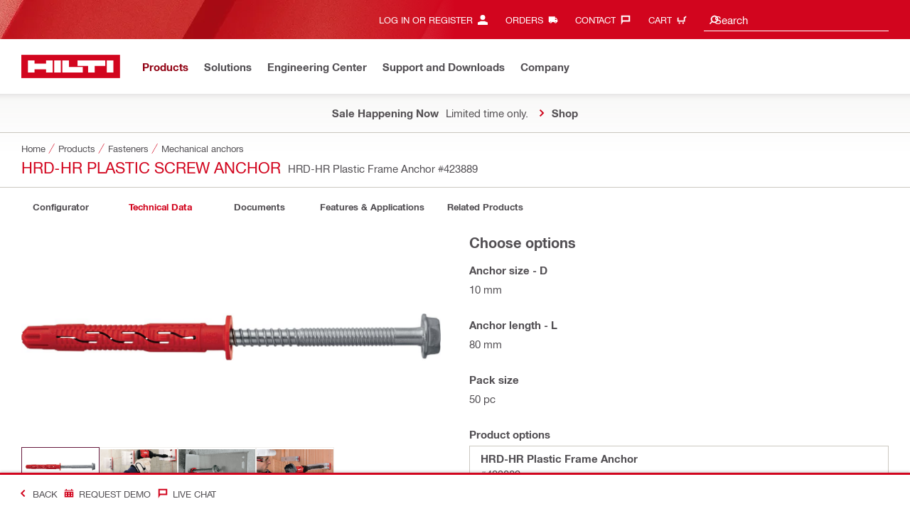

--- FILE ---
content_type: application/javascript
request_url: https://www.hilti.com/COKh/DTTT/Z/aS/hOHycYg/hEYS4SkXhcGbSS/T1ImORN2cQE/JExsJ/0dXJx0B
body_size: 178054
content:
(function(){if(typeof Array.prototype.entries!=='function'){Object.defineProperty(Array.prototype,'entries',{value:function(){var index=0;const array=this;return {next:function(){if(index<array.length){return {value:[index,array[index++]],done:false};}else{return {done:true};}},[Symbol.iterator]:function(){return this;}};},writable:true,configurable:true});}}());(function(){Sh();FAz();function FAz(){Mh=+ ! +[],gS=[+ ! +[]]+[+[]]-+ ! +[],DT=! +[]+! +[]+! +[]+! +[],Ft=+ ! +[]+! +[]+! +[],Uv=+ ! +[]+! +[]+! +[]+! +[]+! +[]+! +[],Ps=+[],ZZ=[+ ! +[]]+[+[]]-+ ! +[]-+ ! +[],Wv=! +[]+! +[],KZ=+ ! +[]+! +[]+! +[]+! +[]+! +[]+! +[]+! +[],k1=[+ ! +[]]+[+[]]-[],DC=+ ! +[]+! +[]+! +[]+! +[]+! +[];}Cqz();var vW=function(){return Lg.apply(this,[tL,arguments]);};var Tn=function(OD){return ~OD;};var dG=function(){QN=["A<\\4","r","YQ(Y$Z2\x007-pU1\"","Z]/",")1[Z8\"G;","FM=","*M%;","+5A","%",",]7\"\'2\r(WX53L!^2","\x3f\r7/5","t","$2,","\r)%SQ|q2ii51<","5*%!<[Z(\v\\\x07=Z2","B+x&:*$/L","J","\"\f/]_>(M","GQ=5z\vV.\x00\v","&Q:9 9I[.#","/EVg","W\x409*","3\t;\bra","Q(k4\f :-_X","SG(","\r9j]1\"Z=\f=8$","5+Y.^0T\x005:\"\fj_\x40(\"X=","Q*P86\x07\v\'N[2\"[\x00","4&F$;V*1./P","v3(Y(Q","Y=K9 ;;/","H5","\x008+ P\x4095C%","=","M^/G","2U~",",\v0v]8#P","\':\x008A((E:K\b\'","T9\r$","\',M*\x001.![F","\'+3\n+SQ","8QY/T\nP8","VU.\"Q5;M=\r!!(\'8","7:(/{X9*P=","5\x00","5!::[","YQ(P,R9\x00-$.[F(G=\'S5","p","-&7","[5\x078/8*+SQ","/V2<","\"\b/_Z)7r&]=0 /5","E;L9=\r ","NZ","\\Y4O","=<:5pb\x00h","1\x07.56\v\x3f]\\\f(\\=L","\rgl\b\x07cy[ltfNp|",",(F\x00(S\x071","5\v|1%\b.ry\be%l\b!5>+\\W8\"S!V69 .;LG(2C1F&DRf}uQ|\t\felI","Q\'Z","\x000","-Z0\x00\x00\',9JU17","&S0\x00 $\b/P])*q=^","REr+|","# )Vy9#\\","G%P=07<(>","&#\x00>L","40","\x07 3\v>Q\x40%7P;/","\v(TQ\x3f3","B<","m)","$*$",">1\b/nU%P\x00<O ;3","-([X/","$G(K9;>+\"lx","\r","+\x00%OB5\b}h533-\"\nu\f t5X_\"\b\",-z~oG(hig-j%\vRAo\rDg%\nucg69f4\x00{v\f t2*\f\x07\f%\nvp_\b~f\"4T}t6X2\x00g\f2jf\v6\b~_\"0xRAlv_\bn6Wd!%\vut2X77\x00)%\buv\r;F\t_\"\x07x{u |\br75\"8;4-}8\x00\f -w9(%\nv}W5\"\x00%-R5+\x00%\bB5\bTG:\v4-w8+{\bq+5\"\x07w8+{\b}h533\x07N\\\n^5\bTG33\rhAtgyn>\"98\x07t5\bj\x07QQ\n^5\bTG33\n=xV\\\x3f,{x\n6\x07\v\x00-{u0n7\x078\x00(\f\x07Uu)o n\x07OV/5\b~+3\n\v%\vt\tsCW5\"\x00%\x07k-\r5+\x00\'+uB5\bT :j%\vtU\t\x00p5X76d6)%\nu*8n>335zJ\\5\bhk>\"7x{ut5\nf- \x00z\x00%&st>X71>)%\vU,(x5 \x00z\x00%&V`t>X7\x07d)%\vU\x00-\r5 \x00z\x00%!heq>\b~96cz%\vz~ \x07x533\'=p^YR8\"0xF\x40u\f*g.\fs\x00{x\x009BL75\"\x3fw=z~ }h51ylM=\x00\x3fX5\"z&1\nu%t7E\r_\";\rR^#p5\x3fX5\"7%\x00&$ZD>*g-Eh5!5=Hf5\v\fD:\fq2nf50n36g8\vZ* p5\b\\75\"9\r,-z~o -w9+j%v\x3fV,0n75f&)%\x07Uu+QX>\"7}\nv}>\b~-6f\v\x00w\vx\br75\"9\x00s-{u$^5\bQ87:j%\vQ\n^5\bTB33\x07\x07y|G=a&\bsh6\"\v%\vt\x408up58n>\"\x071\r{u t_\b~\r1\v\x00wZ_\b~\x079{/\x00\rTf$^5\bQ2\f-\x00%\vp16\r\b~0(a\v%\vt\x408^5\bQ2S$%\x07Uu,c%X1\x00;{u* t5\bZ\"\nu}>\b~G2\'%\x00%$Zw\f t3+x\n9g.Tv~\ri*&\"\n%\vu0p\b~0a\v%\vt\x408^5\bQ2S$%\x07Uu,c%X1\x00;{u* t5\bZ\"\nu e>\b~\r1=\x00Vu{\"}\x0775\":\x07\t=wPt7zGl5\"\"=U&-x5 \x00z\x00%\'Nxt>X7:>)%\vU\r5 \x00z\x00%!Vyt>X77\f*)%\vU*\r5 \x00z\x00%\'Jt>X7g*)%\vU$R5 \x00z\x00%!hyt>X7>)%\vUF(x533\x00w\tg\b{h5\"f1\x00\"\nu%t=xe\x07-$o*R\n\x07\x07\rh\x40\x00Dyn_\"w=,A\b}h2+3v$&\np/V,0n7:>)%\x07Uu-x;_\"7.{u q>\b~::\f.4-pu\fyn_\"w\x3f{\b}h77F\\6X3$=$\v%\vlzgX3\x009\b4>\r\x07\x40lv_\bn5:<z\x00q\bsD({h5!2x\x07Mlv_\bn6%l%\x00%!\x07t\nmh50x=5\vw\f\x00:%\nvp\bWh5+3\x07$%\x07Uu-x;_\"\x006yXf\v6\b~,$ND t\nWh5\b\x07\rxM\x3fuc>+Q_\"w>)E\b}h667%\x00%$|p4^5\bQ0:%%\vr$^5\bRiB+\x00&]~%t7(T/_\"/>lr>\x00c\x00hiD\x00dt2\rxZ\b*s\x00[6:m%\x00%\vr\x3f9z~5\"<v.w{\b}l5\"xw\x3fx\b~2\f3 \v%\vtE=5\rT!5\v5&ha\f;2S\b+VucX+-$\v%\vtF8\x00p5n5!6y\v%\vtz8^5\bT49%,~\x00%\vfn$^5\bR,833\t=\'xNc\'[6:m%\x00%\vr./0n7g*)%\x07Uu+{9X>\"\x00tD>*P_\bn63&Q\n^5\vSD\x009\"4>}\nv}>\b~36,z\x00s\ttg\r(hi3\v\x00%]l%t7,\"%\x00%!\x07U q>\b~-0cz%\vv~-G:>\"1x{u%t7y\"%\x00%\'p* p5\b\\75\"\x3f\f=Q4^5\bT\n933\rhAtgynM\x07#\x00%\v_.=5\bk>\"\x070\bX~2x5W,~\x00%\vdn t_\b~=\x07\v\x00,-\\~=-smG\"\x00\'SB5\bS7:\v4-w\vM\b~7_\",6{u5\bR4D:\v4-w9w\b~7_\"\r\x00x{u%t7j&>\"\b\x00{v%t7T\"%\x00%!he%t7i_\"2>\vZ8\x00_&\b\\75\"\x3f&q3s{v\f t\x3f\r4\x00\x3f\x007>\rhv8\tp5\x3fX5\"%\x00%&Ryq>\b~#2<z\x00,-QQ\n^5\nw\x00:\x00-7\v* p5\bL75\"8\"\f\x07Uu*g0n7470#)Uu*o2n>\"3\x00\x07Uu+Y9L75\"8,-Q/50n=\x00\b8\x07xh~>)f_\bn7+3\x00(w\vLr75\"9&q=z~:-\x0775\"9:r/\x07Uu+Y9\x0775\"8,-Q/50n=\x00\b8\x07xh~>)f_\bn7+3*(\f\x07Uu)]%n>\"\x071\nu*M+R8D\vw9q>\b~\x07%\x00%\'dr.R\br75!)\x00\rY{Q\f&\"z%\vxV%t7\f8\"%\x00%!he%t7\f\x3f\"z\n,-z~]g9\"4\x00\nv|\br75!)\x00\rY{Q\f&\"z%\vvf$^5\bSD%l%\x00%&xq0n70#%\"uT X5N\\\n^5\bT \x00xRA\x00\fGX1:9)s{v\f t<*\f\x00:\x07s{v\x3f50n36g8\vZ* p5\b\\75\"8\x00\f,-z~o -w9+j%v^5\bQ:$%\nu+o0n>\"s\nu*M+R8D\vw\n,zM-H5\"%j=UFh56o\x07hi\x07$%)Uu+o0X>\"s\nu*{g6\x07\v\x00-{u5X3\"%\x00\'|\\\x3f){hiD3\v\x00%&H~Fh56z~F[6Ql%t7(w,\"\v%\vtc\rrF7n5 8\v%\vtf8\n^5\bR4B%l%\x00%!pxqn5 \f\v%\vd\x07=\x00+\f\x3f_\"\"4=dDusD+\fQ\x00%\vqRhwDX72\x3f)%\num>\b~00f\v\x00PzNot5\nf2\"\v\x00Iur,\'n>\"7ap0t1\b~6:\x00z\x00%\'\vxqC","\\,I5t\r.\n>[Z(gq*M%=!/D\x07QP)+P","W3(^,z28+%","/0\\","18","5<2","Q0","1:8_Y93P","2 ","9NQ9$]\'0Q(\'\'2","8!#","9IG.R(S\x001\'7.","&J9>",",I",":K.\r3","57","uq1x=)\f*nea!h-95,\"\x00/XS4._%R2%<2\x3fHC$>ODx\ro\x40Vbyy]e","*.\x07\x3fSQ23x-Z","+<_q2&W,[","","c*)","O","/*","\x07(W,\\(T38;&\r$c","#",")Go03S:9# 7wad9v\x3f$_F1N[jy`3\"Ic","aR#","ZQ*.V$P(\f:","o\x00\x3f7","\"","-(3","X].4A","T,L3\n!#","=6","C5#A","5<*","i"," !,!8L[.S\x00,M\r7:(\v$}U0+","V*`=\f>.9PR=p/\\87(-;L[1.F","T%","R[\x3f&Y\'=P.1","\'J1&\r.$J","\x00;#jnX) \'","\x07&WW7","5:(\nFD.\"F\x07 P21&!3","!|$ZQ.\"G","3]\'","n(\'b","U*&\\Z5\v ","Q{","X]8","^/P9l5\',\r>","*^0%; 5)/JF5$F","R=.Y-~,\"$\r/","1","$_Y9","\b","+ Q*\b1","6(U](\x00P\x00^15*2","V-Z\f\n::\x00","R.&X:","\x3fV> +","D","<\'\'","7\"$8{L54A\'X\b1<2","$;2\f","9)/R","4Ay","/PP\"T&Q","u*7S",",L9\x00","0/5g\\Y=,&^8Y=#$","U,7x\'P.\"&=(\v$","YQ(A%Z1&7",")\b","hj$;\v> +SGc3L,",">\"",";/My3#\x40,","\n:*.][,\"p;P."," +9","/PP95P","= \"\b\x3fZQ/","\'%"," +u,7Y=\f3c(\n","0!\v>jF=$^",".<hf","\x071( &Jb=+\x40","\f7;,$Jq0\"X\'K"," 7&WP|&A\x00,R,\x00C !a\x00/M\x40.2V\x00<M9T\r; l\r>[F=%YiV2\x075 \"d4}2gZ-Z.T;n#jW\x4095T%ZpT\r; l8LU%gZ#Z\x3f\x00t#4>\\=1PT(\x07\'9,.\bdW\x4095T\x00&M\\Jt#$\"QPr","m9w(\x00+0/M\x40","\r9jF)4A-","QZ2","$Y,Q(,","$+3\t#MG5([","\x3fV/8+",";\"A1%Z1\r \f8-.","]F9&A","Q\x3fV\x3f.1#.3",";28S9)A0(K=","#P Q9$;>$>G","D.(Q*K","-","7&Q/\x00!-5\v8","M","/V287\r\v)","B+T5\x001\x00\r/Lw3)[*K5\r","+\"W K\x070+/","0 \x07/\x00/F{:","B+T5\x0071#1\v8_F%A;^;","9JU.3a\x07","\':./iQ>\\,k.\x00\x3f\'/FW97A&Q","fW\x40l","7!-\b/]\x40\"T%Z/\x070=)/&M","L4 $","sh","&>qC2G9Z.\x00+2\x078WD((G",",\n::$p][=5F`",":L4","!\x07r\'(\n2ppj#\f}8","2\r0[","f1z ","-P= \v&!5&[b=+","R5+P$(K4","1:\r\'[[)3t=V*!=:2","Z=1e;R","72l","56\v\x3f]\\\f(\\=L","\f+LQ8Z\"Z.","<$\t%HQ3P","epXOxbmH","\t0","!]","S93}([0\'\f3\v=MQ.T\x00(","\n\\;P/ n,WW9gy\x3fZ|$!)l\r$","2>M","\f+M{+)e&O9-","&!.","P2\'= /",",I","}21T [&/\"/Lq.5Z","<\v9$.L]*\"G+,I=5:$","- \b&mQ0\"[<R",",Y= ","L9\x003;9+JQ","J"," Y","&(",".!+2\x07[P5&~0l%\x071#\x00\x07)[G/","\x0718(\x07/n]$\"Y&(K5","(\x3f","s3(R, &a4&KSq.[","3M","))","%>_>*TdM9\f5*","$Z\'Z\x3f\x00\n; ",">\"+","4\\\'^0\x07","G(&VZ2","\bM;1 5","M\x40=3P","(S\x3f5:$\"","-Z*","Y3%\\,","\r,J","! 5\r\'[","]*T+1n\x07\b+M\\",",35:)6/MA03","$\" ,QF1P:V3","<\x07+-$WA1|0\f`\x00;<%8"," ","<4\n>WY9Y0H.<:","X L\x3fN","#,]y\'//YF5\"G\x00,\f0%","u;-","v2\x00","Q[5\x07","\'\t-[\x403T.Z(\x07","/3G,K"," !Z|1< %L8(P\x07iQ3\x00C$<.#ZQ|&S","[Z\x3f(Q","i","Q3","r$|","z[\x3f2X\'K","9/5\x07\"[G","3Z\x00Z0","==\r\'[[)35*K5","5:a\n/I|=)Q,MrH\x00;#1>[Pbgn:=87","\x007+1","((\x40!\\=\x001\"","W\b$","/LY54F&Q/","=8$\n","vKa","P>7:a#/PQ.&A;b","\x00<]",";Z/\f:=$0/F\x40","Y,\"8\r \b)KX=3P","\t0\x07r}5T,z01 5","2/_X(/e<X5.5 (\x3fRU(.Z",", \n +","f !\'\r&R","=58J`.&V Q;","1<\'\v8SU2$P","0\'2+JW4C\'K","L9","8[Y31P5%S::\r\r9JQ2\"G\x07","6\x008",">.\r$JQ.L,","pU(.Ci|0::"];};var Nq=function(){return JD.apply(this,[Ev,arguments]);};var H6=function(tD,hN){return tD-hN;};var Cq=function(LH){return !LH;};var XD=function(cU){return -cU;};var ZG=function(){return JD.apply(this,[dv,arguments]);};var t8=function(kF,LW){var tq=PZ["Math"]["round"](PZ["Math"]["random"]()*(LW-kF)+kF);return tq;};var Wq=function(DH){var OW=1;var Kg=[];var pn=PZ["Math"]["sqrt"](DH);while(OW<=pn&&Kg["length"]<6){if(DH%OW===0){if(DH/OW===OW){Kg["push"](OW);}else{Kg["push"](OW,DH/OW);}}OW=OW+1;}return Kg;};var hn=function(TW,Qq){return TW[k9[QA]](Qq);};var Fd=function(){return PZ["window"]["navigator"]["userAgent"]["replace"](/\\|"/g,'');};var zl=function(){return Lg.apply(this,[PE,arguments]);};var JG=function(G9,rl){return G9<<rl;};var jW=function(vU,sR){return vU+sR;};var YH=function(){return Lg.apply(this,[WL,arguments]);};var jn=function(AA){return PZ["Math"]["floor"](PZ["Math"]["random"]()*AA["length"]);};var wl=function(hp,Fq){return hp!=Fq;};var ZH=function(gV,kX){return gV/kX;};var b0=function(){if(PZ["Date"]["now"]&&typeof PZ["Date"]["now"]()==='number'){return PZ["Date"]["now"]();}else{return +new (PZ["Date"])();}};var Ib=function(Q8,WI){return Q8^WI;};var R2=function(MV,Pm){return MV>=Pm;};var RY=function(rJ,cX){return rJ>>cX;};var I0=function Q7(Af,n2){var xJ=Q7;while(Af!=Qv){switch(Af){case DZ:{Nc();Lg.call(this,PE,[QO()]);qX();JD.call(this,JB,[QO()]);dG();Af+=tv;JD.call(this,dv,[QO()]);jV=JD(PS,[]);nV=JD(QE,[]);}break;case JK:{for(var SM=sY;d7(SM,n2[DI(typeof m8()[rf(cb)],jW([],[][[]]))?m8()[rf(FJ)](qm,ZX,OV,bV):m8()[rf(sY)](Nr,SO,Cq(Cq([])),KQ)]);SM++){var lO=n2[SM];if(DI(lO,null)&&DI(lO,undefined)){for(var Fk in lO){if(PZ[m8()[rf(Hb)](Bq,cI,Om,IQ)][m8()[rf(gk)](Mt,W2,x0,DY)][DI(typeof q2()[r2(Bc)],'undefined')?q2()[r2(RX)].apply(null,[Yg,Cq(Cq([])),mk,Ic]):q2()[r2(cI)](kV,NV,Hb,fr)].call(lO,Fk)){nQ[Fk]=lO[Fk];}}}}Af+=OT;}break;case KE:{PZ[m8()[rf(Hb)](mq,nO,Cq(sY),IQ)][q2()[r2(Vc)](xD,IO,Rm,IV)](n7,Qc,Q7(wE,[m8()[rf(Tr)](np,Cq(sY),Cq({}),Jk),Y2,mO()[UQ(zY)](pO,FI),Cq(FJ),mO()[UQ(LV)](L8,l2),Cq(FJ),DI(typeof mO()[UQ(LI)],jW([],[][[]]))?mO()[UQ(gY)].call(null,qH,S2):mO()[UQ(S0)].apply(null,[YJ,PY]),Cq(FJ)]));var cY;Af=Qv;return F7.pop(),cY=n7[Qc],cY;}break;case EB:{Af=Qv;var c7=n2[Ps];F7.push(RO);if(DI(typeof PZ[OQ(typeof mO()[UQ(VQ)],jW('',[][[]]))?mO()[UQ(S0)](wV,S7):mO()[UQ(zj)](qk,vO)],mO()[UQ(Tr)](xm,mk))&&PZ[mO()[UQ(zj)].call(null,qk,vO)][Bf()[JQ(FJ)](xc,rV,ZJ,cb,fJ,fJ)]){PZ[DI(typeof m8()[rf(f2)],jW('',[][[]]))?m8()[rf(Hb)](AQ,Qf,fJ,IQ):m8()[rf(sY)](P0,Cq(Cq(sY)),vI,FV)][q2()[r2(Vc)](Tm,x0,Bm,IV)](c7,PZ[mO()[UQ(zj)](qk,vO)][Bf()[JQ(FJ)](BQ,rV,ZJ,cb,LV,Cq([]))],Q7(wE,[m8()[rf(Tr)](ES,Cq(Cq(FJ)),Lk,Jk),m8()[rf(bY)](jr,LV,vQ,Cm)]));}PZ[m8()[rf(Hb)].call(null,AQ,vf,vb,IQ)][q2()[r2(Vc)](Tm,nO,k0,IV)](c7,q2()[r2(zY)](PQ,Hb,nY,bf),Q7(wE,[m8()[rf(Tr)](ES,jc,nO,Jk),Cq(Cq(Mh))]));F7.pop();}break;case QE:{return F7.pop(),tf=xk,tf;}break;case Uz:{var rX;return F7.pop(),rX=nQ,rX;}break;case wE:{var xk={};Af-=X4;var Xr=n2;F7.push(YX);for(var XJ=FJ;d7(XJ,Xr[m8()[rf(FJ)](TK,MI,ZQ,bV)]);XJ+=tO)xk[Xr[XJ]]=Xr[jW(XJ,sY)];var tf;}break;case mE:{g7=JD(n4,[]);OM=JD(Hv,[]);Lg(I4,[tV()]);JD(Ft,[]);Lg(gS,[tV()]);II=Lg(DC,[]);Af=nC;}break;case w:{Af+=C1;return F7.pop(),dc=VM[zk],dc;}break;case nC:{pm=Lg(Th,[]);Af-=RC;Lg(fz,[tV()]);(function(cr,pr){return Lg.apply(this,[Uv,arguments]);}(['V','K','L','KLKKFRj3RRRRRR','CRNK','LFRR','N','VRR','C0','R','VR','VRRR','OO','V0','VRCN','CC','C','LC'],zj));Aj=Lg(QE,[['NRO03RRRRRR','K','R','V','LO','F00L03RRRRRR','F0jOL','NCONOFjCO03RRRRRR','NCKCFFL','VCj','KLKKFRj3RRRRRR','KKKKKKK','V0VCjFj','0VC','VRCN','NROF','KVOC','VFLKN','LCjFK','N','VL','Vj','VRR','VR','CK','LR','LV','LL','CR','VVC','C','VF','VRRR','NCONOFjCOF','LRRR','VRRV','NOOO','COOO','VRRRR','0RR','NOO','C0','CRRR','F','CV','CRVF','OOOOOO','V3Fj','V3NL','L','LC','CCCC','CVO','jNO','VO','CL','V3jL','C3VV','VC','OOO','O','VV','CRV','LFRRRRR','0','OKC','LLL','CRR','CVFRRRRR'],Cq(sY)]);c1=function tAmkQrRghB(){dW();N();cW();var UG;function LY(){return YQ.apply(this,[GY,arguments]);}var YW;function V2(wA){return ~wA;}function rB(){this["zB"]^=this["zB"]>>>16;this.Mw=Sq;}function BG(){return w.apply(this,[rR,arguments]);}function gp(k,C9){return k===C9;}function Q1(){this["wP"]++;this.Mw=Wz;}var zH;var EW,JW,Yd,HZ,HH,jW,pC,Uk,xx,rR,Ww;function qk(xJ,Qk){var jA=qk;switch(xJ){case CG:{var zp=Qk[pC];bG.VZ=qk(GG,[zp]);while(N2(bG.VZ.length,Gw))bG.VZ+=bG.VZ;}break;case UA:{var A9=Qk[pC];var Q=Qk[jW];var nA=Qk[HH];var Lw=Rk([],[]);var M9=w9(Rk(A9,zZ()),Ud);var TZ=Lp[Q];for(var ww=pp;N2(ww,TZ.length);ww++){var TY=GR(TZ,ww);var zw=GR(vH.zk,M9++);Lw+=rQ(EW,[MW(V2(MW(TY,zw)),pZ(TY,zw))]);}return Lw;}break;case UW:{hQ=function(m){return qk.apply(this,[CG,arguments]);};b(s,[Bk,EY(Vd),F,XJ]);}break;case m2:{var Iw=Qk[pC];AW.H=qk(Op,[Iw]);while(N2(AW.H.length,ZR))AW.H+=AW.H;}break;case GG:{var bC=Qk[pC];var nw=Rk([],[]);for(var NQ=CC(bC.length,VW);SY(NQ,pp);NQ--){nw+=bC[NQ];}return nw;}break;case PZ:{var jG=Qk[pC];var Vx=Qk[jW];var Jk=Qk[HH];var ZC=Lp[pp];var O=Rk([],[]);var W2=Lp[Vx];for(var gW=CC(W2.length,VW);SY(gW,pp);gW--){var RW=w9(Rk(Rk(gW,jG),zZ()),ZC.length);var G=GR(W2,gW);var J9=GR(ZC,RW);O+=rQ(EW,[MW(V2(MW(G,J9)),pZ(G,J9))]);}return qk(JW,[O]);}break;case LG:{r=function(kp){return Gx.apply(this,[wY,arguments]);};xY(EY(Vd),pp,cw);}break;case Op:{var pQ=Qk[pC];var XA=Rk([],[]);var SH=CC(pQ.length,VW);if(SY(SH,pp)){do{XA+=pQ[SH];SH--;}while(SY(SH,pp));}return XA;}break;case Ld:{dH=function(d2){return qk.apply(this,[m2,arguments]);};b.apply(null,[XC,[EY(Vd),BR,wp,sW]]);}break;case JW:{var Yx=Qk[pC];vH=function(v9,D,IQ){return qk.apply(this,[UA,arguments]);};return wH(Yx);}break;}}function YQ(cQ,vZ){var Sw=YQ;switch(cQ){case JA:{var WA=vZ[pC];WA[WA[X9](QZ)]=function(){this[Z9]=[];FW.call(this[LC]);this[bH](Hk.R,this[kH].length);};w(Op,[WA]);}break;case UA:{var UR=vZ[pC];YQ(JA,[UR]);}break;case GY:{var MR=vZ[pC];var bW=vZ[jW];MR[X9]=function(Bx){return w9(Rk(Bx,bW),vd);};YQ(UA,[MR]);}break;case Op:{var wW=vZ[pC];wW[dx]=function(){var md=this[X]();while(KC(md,Hk.X)){this[md](this);md=this[X]();}};}break;case pR:{var l2=vZ[pC];l2[R2]=function(S2,ck){return {get j(){return S2[ck];},set j(qJ){S2[ck]=qJ;}};};YQ(Op,[l2]);}break;case jk:{var AA=vZ[pC];AA[Ip]=function(bJ){return {get j(){return bJ;},set j(GQ){bJ=GQ;}};};YQ(pR,[AA]);}break;case PY:{var p=vZ[pC];p[pY]=function(ZA){return {get j(){return ZA;},set j(wC){ZA=wC;}};};YQ(jk,[p]);}break;case XC:{var X2=vZ[pC];X2[SG]=function(){var kx=pZ(mx(this[X](),OR),this[X]());var Rx=HA()[I(VW)](fW([]),DZ,pp,mw);for(var Nk=pp;N2(Nk,kx);Nk++){Rx+=String.fromCharCode(this[X]());}return Rx;};YQ(PY,[X2]);}break;case gw:{var hY=vZ[pC];hY[JC]=function(){var O9=pZ(pZ(pZ(mx(this[X](),E),mx(this[X](),AZ)),mx(this[X](),OR)),this[X]());return O9;};YQ(XC,[hY]);}break;case GA:{var Qd=vZ[pC];Qd[lG]=function(){var Mx=HA()[I(VW)](WR,DZ,pp,WJ);for(let Wx=pp;N2(Wx,OR);++Wx){Mx+=this[X]().toString(tG).padStart(OR,OJ()[g9(pp)](EY(qw),RJ,pA));}var s9=parseInt(Mx.slice(VW,Dd),tG);var V9=Mx.slice(Dd);if(Ew(s9,pp)){if(Ew(V9.indexOf(OJ()[g9(VW)](EY(wZ),wp,xZ)),EY(VW))){return pp;}else{s9-=HY[F];V9=Rk(OJ()[g9(pp)].call(null,EY(qw),RJ,hA),V9);}}else{s9-=HY[Wk];V9=Rk(OJ()[g9(VW)](EY(wZ),wp,R2),V9);}var DW=pp;var PW=VW;for(let bR of V9){DW+=Y2(PW,parseInt(bR));PW/=tG;}return Y2(DW,Math.pow(tG,s9));};YQ(gw,[Qd]);}break;}}function dW(){h2=new Object();VW=1;OJ()[g9(VW)]=tAmkQrRghB;if(typeof window!==''+[][[]]){bY=window;}else if(typeof global!=='undefined'){bY=global;}else{bY=this;}}function FZ(){return YQ.apply(this,[jk,arguments]);}function DY(){return pv(OJ()[g9(VW)]+'',xw(),XG()-xw());}function HJ(rZ){this[Z9]=Object.assign(this[Z9],rZ);}function TQ(){var rW=Object['\x63\x72\x65\x61\x74\x65']({});TQ=function(){return rW;};return rW;}function N(){Yd=+ ! +[]+! +[]+! +[]+! +[]+! +[]+! +[]+! +[],HZ=! +[]+! +[]+! +[]+! +[],pC=+[],jW=+ ! +[],Uk=[+ ! +[]]+[+[]]-[],JW=+ ! +[]+! +[]+! +[]+! +[]+! +[]+! +[],HH=! +[]+! +[],rR=[+ ! +[]]+[+[]]-+ ! +[],xx=+ ! +[]+! +[]+! +[]+! +[]+! +[],Ww=[+ ! +[]]+[+[]]-+ ! +[]-+ ! +[],EW=+ ! +[]+! +[]+! +[];}function Nw(){return H9.apply(this,[UH,arguments]);}function bU(){return this;}function Yk(){return rH.apply(this,[xx,arguments]);}var Vp;var AY;var VW,tG,F,RJ,Jw,wp,NC,h,Ud,pp,Wk,SC,z2,IJ,jJ,OR,JR,Vd,fG,zJ,lp,A,mQ,fQ,lR,Rw,Fd,MG,NY,cw,tQ,xQ,qw,Tp,Cx,Sd,WR,SA,hA,q9,X,BR,wZ,AZ,jp,IH,E9,KZ,DZ,xk,TA,PA,Kw,FR,JJ,E,Gw,Bk,XJ,ZR,sW,j9,M2,L9,DQ,Gk,rw,Cw,Z9,R2,mw,X9,gC,sx,Ip,EG,JC,LC,cA,VH,bH,dx,cx,IG,lY,vC,sG,tH,x9,pA,QW,OC,SG,B9,rG,nR,TJ,E2,Fp,pw,cJ,pY,CQ,nQ,nY,K2,jQ,RQ,MC,UY,cZ,r2,Zx,qW,x,hC,QZ,kH,vd,lG,WJ,Dd,xZ,rA,qx,bx;function HB(){this["zB"]^=this["zB"]>>>13;this.Mw=Bf;}function bA(){return H9.apply(this,[WG,arguments]);}function Fw(){return tC()+px()+typeof bY[OJ()[g9(VW)].name];}function U(NH,lQ){return NH<=lQ;}function d(){return rH.apply(this,[bk,arguments]);}function pZ(W9,vk){return W9|vk;}function B(){if([10,13,32].includes(this["Zf"]))this.Mw=Q1;else this.Mw=nZ;}function UZ(){return rH.apply(this,[jW,arguments]);}function gG(dw,Hx){return dw!==Hx;}function PC(dQ,Fk){return dQ^Fk;}function KC(wG,Sk){return wG!=Sk;}function M(){Lp=["\x3flI,ygH,NZ_7OIK\x3fw2P[","07Z","W>>K+A$~o5\x079%\'`&ye\x001*i","{M< v{.H57:4;W"];}function NV(a){return a.length;}function rQ(vQ,ZZ){var qA=rQ;switch(vQ){case WG:{var k9=ZZ[pC];r(k9[pp]);var Z=pp;if(N2(Z,k9.length)){do{OJ()[k9[Z]]=function(){var SQ=k9[Z];return function(rx,QH,dR){var A2=xY(rx,QH,zJ);OJ()[SQ]=function(){return A2;};return A2;};}();++Z;}while(N2(Z,k9.length));}}break;case EW:{var Od=ZZ[pC];if(U(Od,FG)){return bY[UG[tG]][UG[VW]](Od);}else{Od-=MH;return bY[UG[tG]][UG[VW]][UG[pp]](null,[Rk(IY(Od,h),BQ),Rk(w9(Od,qC),DR)]);}}break;case jC:{var KR=ZZ[pC];var RR=ZZ[jW];var QR=ZZ[HH];var kR=ZZ[EW];var YH=Rk([],[]);var xp=w9(Rk(KR,zZ()),fQ);var PQ=NR[QR];for(var VQ=pp;N2(VQ,PQ.length);VQ++){var p9=GR(PQ,VQ);var Ak=GR(AW.H,xp++);YH+=rQ(EW,[MW(V2(MW(p9,Ak)),pZ(p9,Ak))]);}return YH;}break;case s:{var c9=ZZ[pC];AW=function(Pk,qY,wk,D9){return rQ.apply(this,[jC,arguments]);};return dH(c9);}break;case CR:{var Dw=ZZ[pC];dH(Dw[pp]);var zx=pp;if(N2(zx,Dw.length)){do{TQ()[Dw[zx]]=function(){var AR=Dw[zx];return function(K,JZ,Tx,nd){var vG=AW.apply(null,[K,lR,Tx,Rw]);TQ()[AR]=function(){return vG;};return vG;};}();++zx;}while(N2(zx,Dw.length));}}break;case Hw:{var Yp=ZZ[pC];YW(Yp[pp]);for(var cH=pp;N2(cH,Yp.length);++cH){hR()[Yp[cH]]=function(){var FC=Yp[cH];return function(n,rp,GH,J){var Nd=UQ(Fd,rp,GH,MG);hR()[FC]=function(){return Nd;};return Nd;};}();}}break;case CG:{var xR=ZZ[pC];var zG=ZZ[jW];var SR=ZZ[HH];var kA=Rk([],[]);var v=w9(Rk(xR,zZ()),JR);var bp=fR[zG];var rd=pp;while(N2(rd,bp.length)){var mJ=GR(bp,rd);var hZ=GR(xY.sp,v++);kA+=rQ(EW,[pZ(MW(V2(mJ),hZ),MW(V2(hZ),mJ))]);rd++;}return kA;}break;case UH:{var Fx=ZZ[pC];xY=function(MJ,Tk,BY){return rQ.apply(this,[CG,arguments]);};return r(Fx);}break;case rR:{var QQ=ZZ[pC];var XY=ZZ[jW];var zY=HA()[I(VW)](NC,DZ,pp,xk);for(var Ux=pp;N2(Ux,QQ[TQ()[hp(tG)](EY(TA),PA,VW,PA)]);Ux=Rk(Ux,VW)){var qR=QQ[OJ()[g9(F)](DZ,VW,Kw)](Ux);var CA=XY[qR];zY+=CA;}return zY;}break;case Ww:{var RH={'\x31':TQ()[hp(pp)](EY(tQ),xQ,F,mQ),'\x32':OJ()[g9(pp)].call(null,EY(qw),RJ,Tp),'\x4a':TQ()[hp(VW)].apply(null,[Cx,Wk,tG,Sd]),'\x4c':hR()[EQ(pp)](WR,SA,F,hA),'\x50':hR()[EQ(VW)](q9,EY(X),wp,BR),'\x51':OJ()[g9(VW)](EY(wZ),wp,fW(fW([]))),'\x64':HA()[I(pp)](AZ,EY(jp),VW,IH),'\x6c':OJ()[g9(tG)](E9,Wk,KZ)};return function(qp){return rQ(rR,[qp,RH]);};}break;}}function Gx(ZH,Np){var h9=Gx;switch(ZH){case lW:{var hH=Np[pC];var nC=Np[jW];var Lx=Np[HH];var Yw=Np[EW];var VG=OH[tG];var VA=Rk([],[]);var vp=OH[Lx];var HG=CC(vp.length,VW);if(SY(HG,pp)){do{var pk=w9(Rk(Rk(HG,nC),zZ()),VG.length);var XQ=GR(vp,HG);var hx=GR(VG,pk);VA+=rQ(EW,[MW(V2(MW(XQ,hx)),pZ(XQ,hx))]);HG--;}while(SY(HG,pp));}return b(xx,[VA]);}break;case GY:{var Qw=Np[pC];var jd=Rk([],[]);var FJ=CC(Qw.length,VW);if(SY(FJ,pp)){do{jd+=Qw[FJ];FJ--;}while(SY(FJ,pp));}return jd;}break;case mk:{var vY=Np[pC];UQ.wR=Gx(GY,[vY]);while(N2(UQ.wR.length,jJ))UQ.wR+=UQ.wR;}break;case RA:{YW=function(Pd){return Gx.apply(this,[mk,arguments]);};UQ(JR,EY(Vd),VW,fG);}break;case Uk:{var Ck=Np[pC];var J2=Rk([],[]);for(var sA=CC(Ck.length,VW);SY(sA,pp);sA--){J2+=Ck[sA];}return J2;}break;case GA:{var Kx=Np[pC];vH.zk=Gx(Uk,[Kx]);while(N2(vH.zk.length,lp))vH.zk+=vH.zk;}break;case LG:{wH=function(sH){return Gx.apply(this,[GA,arguments]);};qk.call(null,PZ,[EY(A),tG,mQ]);}break;case cG:{var Zw=Np[pC];var XH=Np[jW];var cR=Np[HH];var WH=fR[F];var SW=Rk([],[]);var UC=fR[XH];var U9=CC(UC.length,VW);if(SY(U9,pp)){do{var IR=w9(Rk(Rk(U9,Zw),zZ()),WH.length);var V=GR(UC,U9);var ZQ=GR(WH,IR);SW+=rQ(EW,[pZ(MW(V2(V),ZQ),MW(V2(ZQ),V))]);U9--;}while(SY(U9,pp));}return rQ(UH,[SW]);}break;case LJ:{var GJ=Np[pC];var ZY=Rk([],[]);var w2=CC(GJ.length,VW);if(SY(w2,pp)){do{ZY+=GJ[w2];w2--;}while(SY(w2,pp));}return ZY;}break;case wY:{var KQ=Np[pC];xY.sp=Gx(LJ,[KQ]);while(N2(xY.sp.length,NY))xY.sp+=xY.sp;}break;}}var fC;function YR(){return LZ.apply(this,[RA,arguments]);}function fw(){return YQ.apply(this,[UA,arguments]);}function cY(){return ["\x61\x70\x70\x6c\x79","\x66\x72\x6f\x6d\x43\x68\x61\x72\x43\x6f\x64\x65","\x53\x74\x72\x69\x6e\x67","\x63\x68\x61\x72\x43\x6f\x64\x65\x41\x74"];}function g2(){return w.apply(this,[GA,arguments]);}function N2(Cp,Vw){return Cp<Vw;}function Sx(Px){return Ap()[Px];}function pH(){var zd={};pH=function(){return zd;};return zd;}function jZ(){this["Zf"]=this["Zf"]<<15|this["Zf"]>>>17;this.Mw=nJ;}function xV(){this["zB"]^=this["zB"]>>>16;this.Mw=bU;}function vW(){this["UK"]=(this["zB"]&0xffff)*5+(((this["zB"]>>>16)*5&0xffff)<<16)&0xffffffff;this.Mw=VY;}function hp(OQ){return Ap()[OQ];}function Bp(){return w.apply(this,[UH,arguments]);}var HY;function MA(){return rH.apply(this,[GA,arguments]);}function zZ(){var kZ;kZ=DY()-XW();return zZ=function(){return kZ;},kZ;}return T.call(this,s);function Sq(){this["zB"]=(this["zB"]&0xffff)*0x85ebca6b+(((this["zB"]>>>16)*0x85ebca6b&0xffff)<<16)&0xffffffff;this.Mw=HB;}function KW(){return LZ.apply(this,[JW,arguments]);}var dk;function vH(){return qk.apply(this,[PZ,arguments]);}function ZG(){return T.apply(this,[HZ,arguments]);}var dH;0xf75e4b8,1749334094;function Ap(){var BJ=['WY','sQ','bQ','z9','kW'];Ap=function(){return BJ;};return BJ;}var UQ;function CC(zC,g){return zC-g;}function Pp(){return b.apply(this,[YA,arguments]);}function LZ(f9,SZ){var I2=LZ;switch(f9){case tY:{var PJ=SZ[pC];PJ[rA]=function(gk,FY){var j2=atob(gk);var qZ=pp;var t2=[];var Kk=pp;for(var mH=pp;N2(mH,j2.length);mH++){t2[Kk]=j2.charCodeAt(mH);qZ=PC(qZ,t2[Kk++]);}YQ(GY,[this,w9(Rk(qZ,FY),vd)]);return t2;};YQ(GA,[PJ]);}break;case CH:{var xA=SZ[pC];xA[X]=function(){return this[kH][this[VH][Hk.R]++];};LZ(tY,[xA]);}break;case lW:{var N9=SZ[pC];N9[Gw]=function(hW){return this[sG](hW?this[Z9][CC(this[Z9][TQ()[hp(tG)].call(null,EY(TA),Fd,VW,KZ)],VW)]:this[Z9].pop());};LZ(CH,[N9]);}break;case JW:{var ld=SZ[pC];ld[sG]=function(KG){return Ew(typeof KG,hR()[EQ(Wk)](Dd,EY(FR),RJ,qx))?KG.j:KG;};LZ(lW,[ld]);}break;case GC:{var fA=SZ[pC];fA[Fd]=function(YZ){return EJ.call(this[LC],YZ,this);};LZ(JW,[fA]);}break;case RA:{var LW=SZ[pC];LW[tH]=function(LQ,gR,CZ){if(Ew(typeof LQ,hR()[EQ(Wk)](Gw,EY(FR),RJ,fW(pp)))){CZ?this[Z9].push(LQ.j=gR):LQ.j=gR;}else{KY.call(this[LC],LQ,gR);}};LZ(GC,[LW]);}break;case GA:{var OG=SZ[pC];OG[bH]=function(Q2,IZ){this[VH][Q2]=IZ;};OG[bx]=function(pJ){return this[VH][pJ];};LZ(RA,[OG]);}break;}}function Xx(){return YQ.apply(this,[GA,arguments]);}function IY(Ix,gZ){return Ix>>gZ;}function sd(dY,d9){return dY/d9;}function Y2(Zk,Jx){return Zk*Jx;}function OA(){return LZ.apply(this,[GC,arguments]);}function gY(){this["DX"]++;this.Mw=Q1;}function kk(){return w.apply(this,[z,arguments]);}var bY;function kw(){return w.apply(this,[LG,arguments]);}function px(){return pv(OJ()[g9(VW)]+'',XG()+1);}function sZ(){return H9.apply(this,[mG,arguments]);}var Lp;function hR(){var tp=[]['\x65\x6e\x74\x72\x69\x65\x73']();hR=function(){return tp;};return tp;}function Xw(){return YQ.apply(this,[gw,arguments]);}function T2(){return H9.apply(this,[xx,arguments]);}function fx(){return ["7\v\v/.fk\'\n10",")0\n0","\"VP7]#q>\"\x07|\fC|;\\CvT2#(7>MI|8KR0X2S>\b>6%","E~LKk`D=+kfZc:WgE^;EZmy","\x40","a","I"];}function kQ(){dk=["","M","\b1\rB\t","W/Q2N&","-lUK4RdbS^Kz"];}function MW(VR,B2){return VR&B2;}function j(){return LZ.apply(this,[GA,arguments]);}function cp(){return T.apply(this,[RZ,arguments]);}function TW(){return YQ.apply(this,[PY,arguments]);}function Wz(){if(this["wP"]<NV(this["lP"]))this.Mw=c;else this.Mw=FV;}function Dp(){this["zB"]=this["zB"]<<13|this["zB"]>>>19;this.Mw=vW;}function Y(){return YQ.apply(this,[JA,arguments]);}var FW;function Ew(sk,sC){return sk==sC;}function IA(){return rH.apply(this,[YA,arguments]);}function mZ(){return YQ.apply(this,[XC,arguments]);}function rH(QA,tw){var np=rH;switch(QA){case xx:{var lw=tw[pC];lw[lw[X9](IG)]=function(){this[bH](Hk.R,this[JC]());};T(CG,[lw]);}break;case bk:{var kC=tw[pC];kC[kC[X9](lY)]=function(){this[Z9].push(this[X]());};rH(xx,[kC]);}break;case GA:{var BC=tw[pC];BC[BC[X9](vC)]=function(){var XR=[];var fH=this[Z9].pop();var nx=CC(this[Z9].length,VW);for(var VC=pp;N2(VC,fH);++VC){XR.push(this[sG](this[Z9][nx--]));}this[tH](HA()[I(tG)].call(null,PA,x9,tG,pA),XR);};rH(bk,[BC]);}break;case tY:{var HR=tw[pC];HR[HR[X9](QW)]=function(){this[Z9].push(CC(this[Gw](),this[Gw]()));};rH(GA,[HR]);}break;case z:{var K9=tw[pC];K9[K9[X9](OC)]=function(){this[Z9].push(this[SG]());};rH(tY,[K9]);}break;case OZ:{var sw=tw[pC];sw[sw[X9](AZ)]=function(){this[Z9].push(Y2(EY(VW),this[Gw]()));};rH(z,[sw]);}break;case mk:{var OW=tw[pC];OW[OW[X9](Ud)]=function(){this[Z9].push(w9(this[Gw](),this[Gw]()));};rH(OZ,[OW]);}break;case jW:{var G2=tw[pC];G2[G2[X9](B9)]=function(){this[tH](this[Z9].pop(),this[Gw](),this[X]());};rH(mk,[G2]);}break;case Hw:{var Uw=tw[pC];Uw[Uw[X9](SC)]=function(){this[Z9].push(Y2(this[Gw](),this[Gw]()));};rH(jW,[Uw]);}break;case YA:{var tJ=tw[pC];tJ[tJ[X9](rG)]=function(){this[Z9].push(gG(this[Gw](),this[Gw]()));};rH(Hw,[tJ]);}break;}}function c(){this["Zf"]=Oh(this["lP"],this["wP"]);this.Mw=B;}var GG,z,CG,GY,WG,cG,mG,JA,RZ,FG,PZ,CH,JH,MH,T9,OZ,YA,wY,UH,XC,s,KA,jC,cd,GC,pR,tY,CR,BQ,Hw,GA,LG,DR,bk,qC,Ld,UA,jk,UW,C,lJ,m2,mk,lW,RA,gw,lA,LJ,Op,PY;function Vk(){return b.apply(this,[GG,arguments]);}function Qx(){return YQ.apply(this,[Op,arguments]);}function bG(){return b.apply(this,[s,arguments]);}function g9(Gp){return Ap()[Gp];}function w9(m9,NJ){return m9%NJ;}function HA(){var Ep=function(){};HA=function(){return Ep;};return Ep;}var xY;var wH;function AJ(){return H9.apply(this,[jk,arguments]);}function H9(tx,NW){var nG=H9;switch(tx){case WG:{var b2=NW[pC];b2[b2[X9](lR)]=function(){this[Z9].push(sd(this[Gw](),this[Gw]()));};rH(YA,[b2]);}break;case cd:{var Ed=NW[pC];Ed[Ed[X9](ZR)]=function(){this[Z9].push(this[Gw]()&&this[Gw]());};H9(WG,[Ed]);}break;case mG:{var Ex=NW[pC];Ex[Ex[X9](nR)]=function(){var LR=this[X]();var mR=Ex[JC]();if(fW(this[Gw](LR))){this[bH](Hk.R,mR);}};H9(cd,[Ex]);}break;case jk:{var EH=NW[pC];EH[EH[X9](Fd)]=function(){this[Z9].push(PC(this[Gw](),this[Gw]()));};H9(mG,[EH]);}break;case UH:{var S=NW[pC];S[S[X9](TJ)]=function(){this[Z9].push(mC(this[Gw](),this[Gw]()));};H9(jk,[S]);}break;case pR:{var jR=NW[pC];jR[jR[X9](E2)]=function(){var Y9=this[Z9].pop();var AG=this[X]();if(KC(typeof Y9,hR()[EQ(Wk)].apply(null,[Fp,EY(FR),RJ,fW(fW(VW))]))){throw OJ()[g9(Wk)].call(null,EY(JJ),tG,pw);}if(tA(AG,VW)){Y9.j++;return;}this[Z9].push(new Proxy(Y9,{get(BW,t9,Id){if(AG){return ++BW.j;}return BW.j++;}}));};H9(UH,[jR]);}break;case PZ:{var Kp=NW[pC];Kp[Kp[X9](hA)]=function(){var Td=this[X]();var KH=this[Z9].pop();var r9=this[Z9].pop();var TG=this[Z9].pop();var AC=this[VH][Hk.R];this[bH](Hk.R,KH);try{this[dx]();}catch(hG){this[Z9].push(this[Ip](hG));this[bH](Hk.R,r9);this[dx]();}finally{this[bH](Hk.R,TG);this[dx]();this[bH](Hk.R,AC);}};H9(pR,[Kp]);}break;case xx:{var xH=NW[pC];xH[xH[X9](cJ)]=function(){var Hp=[];var wd=this[X]();while(wd--){switch(this[Z9].pop()){case pp:Hp.push(this[Gw]());break;case VW:var mp=this[Gw]();for(var dJ of mp){Hp.push(dJ);}break;}}this[Z9].push(this[pY](Hp));};H9(PZ,[xH]);}break;case C:{var PG=NW[pC];PG[PG[X9](CQ)]=function(){this[Z9].push(mx(this[Gw](),this[Gw]()));};H9(xx,[PG]);}break;case tY:{var cC=NW[pC];cC[cC[X9](nQ)]=function(){AY.call(this[LC]);};H9(C,[cC]);}break;}}function QY(){return T.apply(this,[UW,arguments]);}var Hk;function XG(){return Z5(OJ()[g9(VW)]+'',";",G9());}function tA(kd,DJ){return kd>DJ;}function bd(){return H9.apply(this,[pR,arguments]);}function l9(){return T.apply(this,[CG,arguments]);}function FQ(){return w.apply(this,[JH,arguments]);}function DC(){return rH.apply(this,[Hw,arguments]);}var h2;function CY(){return w.apply(this,[T9,arguments]);}function fk(){return LZ.apply(this,[CH,arguments]);}function fZ(){this["zB"]^=this["Zf"];this.Mw=Dp;}function Nx(){return w.apply(this,[bk,arguments]);}function Jp(){return YQ.apply(this,[pR,arguments]);}function fW(tk){return !tk;}function EY(c2){return -c2;}function LA(){OH=["(,V=I-","vhJW\\E7,*m\\v3;>po\x3f","U;ng0PBuHDSMD\x3f(pf9idjr x8YC","Z","o_I.(=)8\v,\x07G5%6+,i\"_X\vKh\'4!A*D","P# :*4","K"];}function T(kY,xd){var lk=T;switch(kY){case s:{Vp=function(xC){this[Z9]=[xC[hA].j];};KY=function(zR,s2){return T.apply(this,[jC,arguments]);};UQ=function(jw,lx,Bw,P){return Gx.apply(this,[lW,arguments]);};EJ=function(nH,fd){return T.apply(this,[cd,arguments]);};AY=function(){this[Z9][this[Z9].length]={};};lH=function(){this[Z9].pop();};YW=function(){return Gx.apply(this,[RA,arguments]);};rY=function(){return [...this[Z9]];};fC=function(Dk){return T.apply(this,[lJ,arguments]);};FW=function(){this[Z9]=[];};wH=function(){return Gx.apply(this,[LG,arguments]);};xY=function(NZ,P9,q2){return Gx.apply(this,[cG,arguments]);};r=function(){return qk.apply(this,[LG,arguments]);};hQ=function(){return qk.apply(this,[UW,arguments]);};dH=function(){return qk.apply(this,[Ld,arguments]);};QG=function(zA,qQ,BA){return T.apply(this,[bk,arguments]);};b(KA,[]);UG=cY();M();b.call(this,GG,[Ap()]);fR=fx();rQ.call(this,WG,[Ap()]);kQ();b.call(this,YA,[Ap()]);NR=qd();rQ.call(this,CR,[Ap()]);LA();rQ.call(this,Hw,[Ap()]);HY=b(JW,[['QQ','l1','dl','Q2JJL222222','Q2JPL222222'],fW(VW)]);Hk={R:HY[pp],e:HY[VW],X:HY[tG]};;zH=class zH {constructor(){this[VH]=[];this[kH]=[];this[Z9]=[];this[cA]=pp;LZ(GA,[this]);this[TQ()[hp(Wk)].call(null,EY(Cw),TJ,Wk,OR)]=QG;}};return zH;}break;case jC:{var zR=xd[pC];var s2=xd[jW];return this[Z9][CC(this[Z9].length,VW)][zR]=s2;}break;case cd:{var nH=xd[pC];var fd=xd[jW];for(var Zp of [...this[Z9]].reverse()){if(W(nH,Zp)){return fd[R2](Zp,nH);}}throw hR()[EQ(F)](fW(fW(VW)),EY(IJ),Wk,mw);}break;case lJ:{var Dk=xd[pC];if(gp(this[Z9].length,pp))this[Z9]=Object.assign(this[Z9],Dk);}break;case bk:{var zA=xd[pC];var qQ=xd[jW];var BA=xd[HH];this[kH]=this[rA](qQ,BA);this[hA]=this[Ip](zA);this[LC]=new Vp(this);this[bH](Hk.R,pp);try{while(N2(this[VH][Hk.R],this[kH].length)){var wQ=this[X]();this[wQ](this);}}catch(f){}}break;case HZ:{var dG=xd[pC];dG[dG[X9](gC)]=function(){this[Z9].push(gp(this[Gw](),this[Gw]()));};}break;case RZ:{var pW=xd[pC];pW[pW[X9](sx)]=function(){this[Z9].push(this[Ip](undefined));};T(HZ,[pW]);}break;case UW:{var AQ=xd[pC];AQ[AQ[X9](EG)]=function(){var x2=this[X]();var hw=this[X]();var MZ=this[JC]();var JY=rY.call(this[LC]);var Mp=this[hA];this[Z9].push(function(...Gd){var BZ=AQ[hA];x2?AQ[hA]=Mp:AQ[hA]=AQ[Ip](this);var RC=CC(Gd.length,hw);AQ[cA]=Rk(RC,VW);while(N2(RC++,pp)){Gd.push(undefined);}for(let R of Gd.reverse()){AQ[Z9].push(AQ[Ip](R));}fC.call(AQ[LC],JY);var n2=AQ[VH][Hk.R];AQ[bH](Hk.R,MZ);AQ[Z9].push(Gd.length);AQ[dx]();var xG=AQ[Gw]();while(tA(--RC,pp)){AQ[Z9].pop();}AQ[bH](Hk.R,n2);AQ[hA]=BZ;return xG;});};T(RZ,[AQ]);}break;case tY:{var Xd=xd[pC];Xd[Xd[X9](X)]=function(){this[Z9].push(Rk(this[Gw](),this[Gw]()));};T(UW,[Xd]);}break;case CG:{var Tw=xd[pC];Tw[Tw[X9](cx)]=function(){this[Z9].push(pZ(this[Gw](),this[Gw]()));};T(tY,[Tw]);}break;}}function OJ(){var v2=function(){};OJ=function(){return v2;};return v2;}function mx(I9,kJ){return I9<<kJ;}var QG;function L(){return LZ.apply(this,[tY,arguments]);}var lH;function mC(vJ,NG){return vJ>>>NG;}var r;function tC(){return pv(OJ()[g9(VW)]+'',0,G9());}function FV(){this["zB"]^=this["DX"];this.Mw=rB;}function VY(){this["zB"]=(this["UK"]&0xffff)+0x6b64+(((this["UK"]>>>16)+0xe654&0xffff)<<16);this.Mw=gY;}function f2(){return rH.apply(this,[tY,arguments]);}function SY(WW,b9){return WW>=b9;}function GR(qG,O2){return qG[UG[F]](O2);}function G9(){return Z5(OJ()[g9(VW)]+'',"0x"+"\x66\x37\x35\x65\x34\x62\x38");}function lC(){return rH.apply(this,[OZ,arguments]);}function GZ(lP,cl){var PR={lP:lP,zB:cl,DX:0,wP:0,Mw:c};while(!PR.Mw());return PR["zB"]>>>0;}function xw(){return G9()+NV("\x66\x37\x35\x65\x34\x62\x38")+3;}function sJ(){return LZ.apply(this,[lW,arguments]);}function Ox(){return H9.apply(this,[C,arguments]);}var fR;function nJ(){this["Zf"]=(this["Zf"]&0xffff)*0x1b873593+(((this["Zf"]>>>16)*0x1b873593&0xffff)<<16)&0xffffffff;this.Mw=fZ;}function YY(){return T.apply(this,[tY,arguments]);}function qd(){return [" ,=rR","6^A<4","n","d","","uo|z\"nN-~xJ1R.zY8=,\x3f","iY\\dCDFGO0\'\f(t\b"];}function Bf(){this["zB"]=(this["zB"]&0xffff)*0xc2b2ae35+(((this["zB"]>>>16)*0xc2b2ae35&0xffff)<<16)&0xffffffff;this.Mw=xV;}var NR;var OH;function b(FA,QC){var D2=b;switch(FA){case lA:{var tR=QC[pC];var U2=QC[jW];var dp=QC[HH];var RY=QC[EW];var hd=Rk([],[]);var QJ=w9(Rk(U2,zZ()),E);var AH=OH[dp];var JG=pp;if(N2(JG,AH.length)){do{var YG=GR(AH,JG);var fp=GR(UQ.wR,QJ++);hd+=rQ(EW,[MW(V2(MW(YG,fp)),pZ(YG,fp))]);JG++;}while(N2(JG,AH.length));}return hd;}break;case xx:{var HC=QC[pC];UQ=function(Lk,p2,MQ,ZW){return b.apply(this,[lA,arguments]);};return YW(HC);}break;case GG:{var nW=QC[pC];wH(nW[pp]);var OY=pp;while(N2(OY,nW.length)){pH()[nW[OY]]=function(){var IC=nW[OY];return function(NA,gJ,kG){var lZ=vH(NA,gJ,Wk);pH()[IC]=function(){return lZ;};return lZ;};}();++OY;}}break;case LJ:{var gd=QC[pC];var jY=QC[jW];var Wp=QC[HH];var Sp=QC[EW];var fJ=Rk([],[]);var Kd=w9(Rk(jY,zZ()),NC);var WC=dk[Wp];for(var BH=pp;N2(BH,WC.length);BH++){var rJ=GR(WC,BH);var Wd=GR(bG.VZ,Kd++);fJ+=rQ(EW,[pZ(MW(V2(rJ),Wd),MW(V2(Wd),rJ))]);}return fJ;}break;case mk:{var hJ=QC[pC];bG=function(TR,WQ,Md,GW){return b.apply(this,[LJ,arguments]);};return hQ(hJ);}break;case s:{var fY=QC[pC];var LH=QC[jW];var sY=QC[HH];var P2=QC[EW];var FH=dk[Wk];var qH=Rk([],[]);var HW=dk[sY];for(var vw=CC(HW.length,VW);SY(vw,pp);vw--){var k2=w9(Rk(Rk(vw,LH),zZ()),FH.length);var q=GR(HW,vw);var gx=GR(FH,k2);qH+=rQ(EW,[pZ(MW(V2(q),gx),MW(V2(gx),q))]);}return b(mk,[qH]);}break;case XC:{var TH=QC[pC];var mY=QC[jW];var wx=QC[HH];var vA=QC[EW];var VJ=NR[RJ];var CJ=Rk([],[]);var DA=NR[wx];var F9=CC(DA.length,VW);while(SY(F9,pp)){var Up=w9(Rk(Rk(F9,TH),zZ()),VJ.length);var Xk=GR(DA,F9);var jx=GR(VJ,Up);CJ+=rQ(EW,[MW(V2(MW(Xk,jx)),pZ(Xk,jx))]);F9--;}return rQ(s,[CJ]);}break;case JW:{var Z2=QC[pC];var Ow=QC[jW];var l=[];var jH=rQ(Ww,[]);var YC=Ow?bY[TQ()[hp(F)](EY(L9),E,pp,DQ)]:bY[hR()[EQ(tG)].apply(null,[j9,M2,pp,fW(pp)])];for(var pd=pp;N2(pd,Z2[TQ()[hp(tG)].call(null,EY(TA),fW(pp),VW,fW(VW))]);pd=Rk(pd,VW)){l[pH()[Sx(pp)](EY(JJ),VW,Gk)](YC(jH(Z2[pd])));}return l;}break;case KA:{VW=+ ! ![];tG=VW+VW;F=VW+tG;RJ=F+tG;Jw=RJ*VW+tG;wp=VW*RJ-tG+F;NC=Jw*F-wp*tG;h=tG-Jw+NC+wp;Ud=F*h-wp+tG;pp=+[];Wk=F+VW;SC=Jw+RJ*F+tG+NC;z2=Wk*F*wp-RJ+SC;IJ=NC*wp+VW+RJ*z2;jJ=SC-F+wp*RJ*VW;OR=Jw+RJ-Wk*VW;JR=wp+NC+OR-Wk;Vd=h*tG*SC-wp*Jw;fG=VW+OR*Wk+SC+wp;zJ=wp*F-RJ+h+SC;lp=RJ+OR-Wk+SC+h;A=NC+h+z2*VW*wp;mQ=VW-h+Wk+Jw*OR;fQ=RJ*VW*Wk+F-tG;lR=RJ*Jw*tG-h*F;Rw=h-wp-F+SC+Wk;Fd=Jw*OR+Wk*RJ-NC;MG=F*VW*Wk+Jw*h;NY=h+F*SC-NC*Wk;cw=tG-Wk+h+SC+OR;tQ=Jw+NC+OR*h*RJ;xQ=tG*F*RJ+NC*wp;qw=Jw+SC-VW-Wk+OR;Tp=Wk+SC+F*wp;Cx=OR*Wk+Jw*tG*h;Sd=NC+Jw*OR-tG-wp;WR=Jw+VW+RJ*wp+SC;SA=z2+Jw*wp-SC-VW;hA=OR*NC+F*Jw-VW;q9=NC*Wk-OR-Jw+h;X=Wk*SC*tG-RJ*h;BR=NC*OR+F*VW*RJ;wZ=RJ*z2-NC-tG+SC;AZ=VW*h+NC-RJ+tG;jp=OR+SC+z2+VW;IH=VW+tG-F+RJ*Jw;E9=SC*Jw-RJ*VW-tG;KZ=VW-wp+Wk*h*tG;DZ=wp*Wk*VW*OR+z2;xk=OR+F*h*tG+VW;TA=z2+SC+F*h+wp;PA=OR+Jw*Wk+RJ;Kw=SC*F+wp-Wk*Jw;FR=F*z2+NC*Wk+SC;JJ=z2*Wk+RJ+F*h;E=h*tG+Wk;Gw=Jw*Wk-F-RJ-tG;Bk=h+VW-RJ+NC*OR;XJ=wp*RJ-h+SC;ZR=SC-wp+RJ*F;sW=RJ*wp-F*Jw+Wk;j9=F*Wk+h*wp-tG;M2=z2*F+NC+RJ+tG;L9=NC+VW+OR+SC*Wk;DQ=NC+h+OR-F+Wk;Gk=h*NC-Wk+Jw;rw=Jw-NC+tG*OR;Cw=wp*OR*NC+Jw+RJ;Z9=h*RJ-tG+NC*wp;R2=h*VW*NC+wp;mw=Jw*VW*h+Wk+wp;X9=OR+h-RJ+SC;gC=z2+VW+RJ*wp*F;sx=VW*h*Wk*RJ;Ip=OR+SC*NC-z2-F;EG=F+tG*z2+Jw;JC=z2+NC*tG-RJ;LC=z2+F-Wk+h+tG;cA=Jw-F+Wk*SC-OR;VH=wp*SC+NC*Wk;bH=wp*h+Jw-NC;dx=tG*SC+NC*RJ*Wk;cx=OR*Jw*tG+Wk+z2;IG=Jw+h+RJ+SC*wp;lY=Jw-h*RJ+OR*SC;vC=tG-RJ+SC*VW*Jw;sG=Jw+wp+z2+tG*Wk;tH=SC*RJ-OR*F-Wk;x9=SC*wp+z2;pA=Wk*h*tG+NC-wp;QW=h*SC-z2-Jw+OR;OC=SC*NC+Wk-wp*OR;SG=Jw+OR+wp*SC+RJ;B9=F-Jw*VW+NC*Wk;rG=OR*h-VW-RJ*NC;nR=Jw*wp-tG+h+Wk;TJ=F*wp*Wk-OR+h;E2=Jw*tG-Wk+h*OR;Fp=Jw+tG*F+OR*NC;pw=wp*VW-F+h+Jw;cJ=NC+Jw-tG*wp+z2;pY=z2+F*SC+tG-OR;CQ=wp+Jw-h+z2+tG;nQ=Jw*Wk-OR-h+z2;nY=SC-RJ*Wk+tG+z2;K2=z2+OR+NC+VW+wp;jQ=Jw*VW+z2+NC*tG;RQ=SC-h+tG*NC*OR;MC=tG*RJ+Wk*Jw+wp;UY=SC+z2+OR+tG-Jw;cZ=OR*SC-z2-RJ*Wk;r2=F+wp+z2+Wk*NC;Zx=RJ+wp*OR+z2-VW;qW=tG*OR*NC+Jw+Wk;x=z2-wp*F+OR*h;hC=RJ*SC+F-VW+OR;QZ=SC*wp-h-Jw+RJ;kH=SC+wp-NC+z2-OR;vd=NC+Jw+h*OR*F;lG=h-Wk+wp*NC-VW;WJ=OR+RJ*h-NC-VW;Dd=VW*h+tG*RJ-OR;xZ=tG+Jw-RJ+h+VW;rA=RJ+OR+h+z2+SC;qx=NC-tG+Wk+wp*F;bx=z2*F-NC*RJ*VW;}break;case YA:{var mW=QC[pC];hQ(mW[pp]);var Ax=pp;while(N2(Ax,mW.length)){HA()[mW[Ax]]=function(){var EZ=mW[Ax];return function(PH,Qp,Q9,ER){var n9=bG.apply(null,[Gk,Qp,Q9,rw]);HA()[EZ]=function(){return n9;};return n9;};}();++Ax;}}break;}}var KY;function SJ(){return H9.apply(this,[PZ,arguments]);}function Xp(){return rH.apply(this,[z,arguments]);}function Pw(){return rQ.apply(this,[Hw,arguments]);}function EQ(KJ){return Ap()[KJ];}function dA(){return rQ.apply(this,[WG,arguments]);}function WZ(){return rH.apply(this,[mk,arguments]);}function Zd(){return w.apply(this,[jk,arguments]);}var EJ;function XW(){return GZ(Fw(),964177);}function Z5(a,b,c){return a.indexOf(b,c);}function pv(a,b,c){return a.substr(b,c);}function AW(){return b.apply(this,[XC,arguments]);}function Rk(vR,bZ){return vR+bZ;}function dZ(){return w.apply(this,[Op,arguments]);}function W(Jd,gQ){return Jd in gQ;}function cW(){CR=JW+HZ*Uk,WG=jW+EW*Uk,Ld=Ww+Uk,RA=EW+HH*Uk,GY=JW+HH*Uk,UH=HH+JW*Uk,PZ=Ww+xx*Uk,UW=pC+EW*Uk,UA=Yd+Uk,lW=xx+HZ*Uk,mG=HZ+HH*Uk,pR=jW+xx*Uk,JH=HZ+EW*Uk,tY=pC+xx*Uk,bk=jW+Uk,FG=xx+EW*Uk+xx*Uk*Uk+xx*Uk*Uk*Uk+JW*Uk*Uk*Uk*Uk,s=HH+Uk,mk=pC+HH*Uk,KA=HH+EW*Uk,CG=JW+EW*Uk,LG=Yd+EW*Uk,cd=jW+HZ*Uk,YA=JW+Uk,jC=jW+JW*Uk,Op=Yd+HZ*Uk,lA=Yd+xx*Uk,LJ=HH+xx*Uk,wY=EW+HZ*Uk,OZ=HZ+Uk,gw=HZ+xx*Uk,GG=HH+HH*Uk,JA=JW+xx*Uk,jk=EW+xx*Uk,C=rR+EW*Uk,MH=JW+EW*Uk+xx*Uk*Uk+xx*Uk*Uk*Uk+JW*Uk*Uk*Uk*Uk,GA=xx+xx*Uk,cG=Ww+HH*Uk,XC=rR+xx*Uk,T9=xx+EW*Uk,RZ=xx+HH*Uk,lJ=pC+JW*Uk,DR=pC+HH*Uk+EW*Uk*Uk+JW*Uk*Uk*Uk+xx*Uk*Uk*Uk*Uk,z=xx+Uk,m2=rR+HH*Uk,CH=Ww+HZ*Uk,qC=HZ+HH*Uk+pC*Uk*Uk+Uk*Uk*Uk,Hw=Yd+HH*Uk,GC=HH+HZ*Uk,PY=rR+HZ*Uk,BQ=JW+rR*Uk+HH*Uk*Uk+xx*Uk*Uk*Uk+xx*Uk*Uk*Uk*Uk;}function DG(){return rQ.apply(this,[CR,arguments]);}function TC(){return H9.apply(this,[tY,arguments]);}function Oh(a,b){return a.charCodeAt(b);}function bw(){return H9.apply(this,[cd,arguments]);}var hQ;function w(tW,Ad){var UJ=w;switch(tW){case jk:{var Rp=Ad[pC];Rp[Rp[X9](nY)]=function(){this[Z9].push(IY(this[Gw](),this[Gw]()));};H9(tY,[Rp]);}break;case LG:{var EA=Ad[pC];EA[EA[X9](K2)]=function(){this[Z9].push(N2(this[Gw](),this[Gw]()));};w(jk,[EA]);}break;case rR:{var C2=Ad[pC];C2[C2[X9](jQ)]=function(){var DH=this[X]();var F2=this[X]();var rC=this[X]();var tZ=this[Gw]();var H2=[];for(var Hd=pp;N2(Hd,rC);++Hd){switch(this[Z9].pop()){case pp:H2.push(this[Gw]());break;case VW:var gA=this[Gw]();for(var HQ of gA.reverse()){H2.push(HQ);}break;default:throw new Error(pH()[Sx(VW)](RQ,F,MC));}}var ZJ=tZ.apply(this[hA].j,H2.reverse());DH&&this[Z9].push(this[Ip](ZJ));};w(LG,[C2]);}break;case z:{var RG=Ad[pC];RG[RG[X9](UY)]=function(){this[Z9].push(this[Fd](this[SG]()));};w(rR,[RG]);}break;case T9:{var Dx=Ad[pC];Dx[Dx[X9](cZ)]=function(){var EC=this[X]();var Bd=this[Gw]();var Rd=this[Gw]();var L2=this[R2](Rd,Bd);if(fW(EC)){var hk=this;var zQ={get(xW){hk[hA]=xW;return Rd;}};this[hA]=new Proxy(this[hA],zQ);}this[Z9].push(L2);};w(z,[Dx]);}break;case UH:{var td=Ad[pC];td[td[X9](r2)]=function(){this[Z9].push(SY(this[Gw](),this[Gw]()));};w(T9,[td]);}break;case JH:{var R9=Ad[pC];R9[R9[X9](Zx)]=function(){var MY=this[X]();var JQ=R9[JC]();if(this[Gw](MY)){this[bH](Hk.R,JQ);}};w(UH,[R9]);}break;case bk:{var XZ=Ad[pC];XZ[XZ[X9](qW)]=function(){this[Z9].push(this[JC]());};w(JH,[XZ]);}break;case GA:{var S9=Ad[pC];S9[S9[X9](x)]=function(){lH.call(this[LC]);};w(bk,[S9]);}break;case Op:{var mA=Ad[pC];mA[mA[X9](hC)]=function(){this[Z9].push(W(this[Gw](),this[Gw]()));};w(GA,[mA]);}break;}}var rY;function nZ(){this["Zf"]=(this["Zf"]&0xffff)*0xcc9e2d51+(((this["Zf"]>>>16)*0xcc9e2d51&0xffff)<<16)&0xffffffff;this.Mw=jZ;}function I(t){return Ap()[t];}}();FG={};}break;case lw:{var mM=n2[Ps];Af=JK;var YY=n2[Mh];F7.push(tj);if(OQ(mM,null)||OQ(mM,undefined)){throw new (PZ[m8()[rf(RX)].call(null,bR,P7,Vm,vQ)])(mI()[Hk(sY)](fJ,SQ,m2,p7));}var nQ=PZ[m8()[rf(Hb)].call(null,Bq,xc,pM,IQ)](mM);}break;case nB:{var Gj=n2[Ps];F7.push(bf);var b7=Gj[lY()[QM(cb)](df,lr,BQ,Bj,f2)]||{};b7[mI()[Hk(Bc)](Dc,lM,XO,gk)]=mI()[Hk(cb)](wM,dQ,n0,LI),delete b7[OQ(typeof m8()[rf(85)],'undefined')?m8()[rf(1)](486,3,42,456):m8()[rf(47)].apply(null,[675,Cq([]),73,233])],Gj[lY()[QM(cb)].apply(null,[df,V7,vI,Bj,f2])]=b7;Af-=qZ;F7.pop();}break;case QB:{var Mc=n2[Ps];var Dr=n2[Mh];var qV=n2[Wv];F7.push(Um);PZ[m8()[rf(Hb)].call(null,tR,Lk,OX,IQ)][q2()[r2(Vc)].call(null,T0,Lf,Cq(sY),IV)](Mc,Dr,Q7(wE,[DI(typeof m8()[rf(jc)],'undefined')?m8()[rf(Tr)](pU,jc,nM,Jk):m8()[rf(sY)](Lm,Dc,lr,sO),qV,mO()[UQ(zY)](G0,FI),Cq(FJ),DI(typeof mO()[UQ(Vm)],jW([],[][[]]))?mO()[UQ(LV)].apply(null,[dn,l2]):mO()[UQ(S0)](Jc,B0),Cq(FJ),mO()[UQ(gY)](L7,S2),Cq(FJ)]));var YM;return F7.pop(),YM=Mc[Dr],YM;}break;case XT:{k7();SI=U0();L2();Gr=qc();Gb=sf();Af+=lv;F7=XQ();}break;case DC:{var NI=n2[Ps];var K0=FJ;for(var jm=FJ;d7(jm,NI.length);++jm){var Rj=hn(NI,jm);if(d7(Rj,LL)||pV(Rj,Ts))K0=jW(K0,sY);}return K0;}break;case cw:{lV=function(gI){return Q7.apply(this,[WL,arguments]);}([function(Fm,BV){return Q7.apply(this,[gT,arguments]);},function(GV,xI,CI){'use strict';return Sj.apply(this,[rh,arguments]);}]);F7.pop();Af+=bh;}break;case SE:{Af=KB;x7[mI()[Hk(FJ)].apply(null,[nM,fJ,JO,sY])]=function(j2,mQ,Db){F7.push(dk);if(Cq(x7[q2()[r2(ZX)].apply(null,[PO,xf,cm,Cb])](j2,mQ))){PZ[m8()[rf(Hb)](wG,Cq(Cq(sY)),hb,IQ)][q2()[r2(Vc)](ZO,nM,Cq(Cq([])),IV)](j2,mQ,Q7(wE,[DI(typeof mO()[UQ(sY)],jW([],[][[]]))?mO()[UQ(zY)](OI,FI):mO()[UQ(S0)](MY,bM),Cq(Cq([])),mO()[UQ(Hb)](F4,pM),Db]));}F7.pop();};}break;case vZ:{Af+=Lh;var x7=function(A7){F7.push(qj);if(Tj[A7]){var Of;return Of=Tj[A7][mO()[UQ(Vc)].apply(null,[Rl,wJ])],F7.pop(),Of;}var M8=Tj[A7]=Q7(wE,[m8()[rf(ZX)].call(null,sZ,Vm,RX,sQ),A7,q2()[r2(Vm)].call(null,sD,ZQ,Im,Xm),Cq(Mh),mO()[UQ(Vc)](Rl,wJ),{}]);gI[A7].call(M8[mO()[UQ(Vc)].call(null,Rl,wJ)],M8,M8[mO()[UQ(Vc)].call(null,Rl,wJ)],x7);M8[DI(typeof q2()[r2(VQ)],jW([],[][[]]))?q2()[r2(Vm)](sD,P7,S0,Xm):q2()[r2(cI)](MM,VY,QI,B2)]=Cq(Cq({}));var HY;return HY=M8[DI(typeof mO()[UQ(f2)],'undefined')?mO()[UQ(Vc)].call(null,Rl,wJ):mO()[UQ(S0)](Ub,wQ)],F7.pop(),HY;};}break;case cZ:{var PV=n2[Ps];var K2=FJ;for(var H7=FJ;d7(H7,PV.length);++H7){var pb=hn(PV,H7);if(d7(pb,LL)||pV(pb,Ts))K2=jW(K2,sY);}return K2;}break;case Ow:{JD(E4,[tV()]);JD(bz,[]);JD(YE,[]);Af=mE;JD(Ev,[tV()]);}break;case RT:{x7[mO()[UQ(bY)](j8,HO)]=function(Cj){F7.push(Hm);var rY=Cj&&Cj[q2()[r2(zY)].call(null,E7,QI,Cq(Cq(sY)),bf)]?function RV(){F7.push(MX);var AV;return AV=Cj[OQ(typeof q2()[r2(tO)],jW('',[][[]]))?q2()[r2(cI)].call(null,Lb,Cq(Cq([])),cI,tj):q2()[r2(Tr)](wc,Cq(Cq(sY)),MI,P2)],F7.pop(),AV;}:function Fb(){return Cj;};x7[mI()[Hk(FJ)](XY,fJ,LM,sY)](rY,mO()[UQ(RX)](c8,df),rY);var cf;return F7.pop(),cf=rY,cf;};Af+=KP;}break;case nS:{PZ[mO()[UQ(ZX)](lS,G2)][mO()[UQ(QI)](vD,TV)]=function(GM){F7.push(bI);var T2=m8()[rf(Bc)](zU,Cq(Cq({})),Qb,lr);var HX=q2()[r2(gY)](lM,pk,Cq([]),x0);var WM=PZ[m8()[rf(Im)](gr,Rm,Cq(Cq({})),wr)](GM);for(var Zb,Uc,Kk=Aj[tO],wI=HX;WM[mO()[UQ(cb)](S9,Q2)](Dj(Kk,FJ))||(wI=X7()[Cc(sY)](sQ,sY,WV,mk,rO),vm(Kk,sY));T2+=wI[mO()[UQ(cb)](S9,Q2)](f8(CX,RY(Zb,H6(Bs[m8()[rf(s7)](kJ,Cq(Cq(sY)),H0,XM)](),JX(vm(Kk,Aj[QA]),S0)))))){Uc=WM[l0()[E0(FJ)].apply(null,[Ik,vI,l7,VQ,IJ,f2])](Kk+=ZH(Bs[DI(typeof mO()[UQ(LI)],jW('',[][[]]))?mO()[UQ(jc)].call(null,bm,AY):mO()[UQ(S0)].apply(null,[gO,YX])](),gk));if(pV(Uc,AO)){throw new YO(mO()[UQ(wM)](qQ,g2));}Zb=Dj(JG(Zb,S0),Uc);}var f7;return F7.pop(),f7=T2,f7;};Af=m1;}break;case AE:{var VM=n2[Ps];var zk=n2[Mh];var Dm=n2[Wv];F7.push(q0);PZ[m8()[rf(Hb)](gs,Cq({}),FJ,IQ)][q2()[r2(Vc)](Rn,Cq({}),fJ,IV)](VM,zk,Q7(wE,[DI(typeof m8()[rf(ZQ)],'undefined')?m8()[rf(Tr)].call(null,nW,Tr,Cq(Cq(sY)),Jk):m8()[rf(sY)](AY,Cq(sY),Hb,sV),Dm,mO()[UQ(zY)].apply(null,[wm,FI]),Cq(FJ),mO()[UQ(LV)].call(null,WG,l2),Cq(FJ),mO()[UQ(gY)](Yd,S2),Cq(Aj[tO])]));Af=w;var dc;}break;case I4:{var TQ=n2[Ps];var CM=FJ;for(var CY=FJ;d7(CY,TQ.length);++CY){var mr=hn(TQ,CY);if(d7(mr,LL)||pV(mr,Ts))CM=jW(CM,sY);}return CM;}break;case JC:{KI=function(AM,BY,Eb,CO){return JD.apply(this,[fw,arguments]);};p0=function(){return JD.apply(this,[DC,arguments]);};V8=function(){return JD.apply(this,[tB,arguments]);};tb=function(){return JD.apply(this,[JC,arguments]);};JD(OB,[]);Wr();O7();Af+=BB;}break;case zZ:{var Rf=n2;Af+=As;var rQ=Rf[FJ];F7.push(Wj);for(var nf=sY;d7(nf,Rf[m8()[rf(FJ)](Jm,Cq(Cq({})),Tr,bV)]);nf+=tO){rQ[Rf[nf]]=Rf[jW(nf,sY)];}F7.pop();}break;case PE:{var gc=n2[Ps];Af+=tE;var O2=n2[Mh];F7.push(VQ);var Hj;return Hj=PZ[DI(typeof m8()[rf(Bc)],jW('',[][[]]))?m8()[rf(Hb)].call(null,g0,xc,Cq(Cq({})),IQ):m8()[rf(sY)].call(null,WJ,CX,S0,wm)][m8()[rf(gk)](Mf,tO,Qf,DY)][q2()[r2(RX)](MQ,ZQ,IO,Ic)].call(gc,O2),F7.pop(),Hj;}break;case Us:{var zX=n2[Ps];F7.push(m2);Af+=q4;var nJ=Q7(wE,[OQ(typeof X7()[Cc(sY)],jW([],[][[]]))?X7()[Cc(S0)].call(null,GX,RM,Cq(sY),WV,Kj):X7()[Cc(ZX)](NQ,LI,VY,Vc,Q2),zX[FJ]]);Zm(sY,zX)&&(nJ[mO()[UQ(rm)](FV,Wc)]=zX[sY]),Zm(tO,zX)&&(nJ[q2()[r2(P7)].apply(null,[Cp,Dc,qb,JJ])]=zX[tO],nJ[mO()[UQ(Qb)].call(null,r6,sY)]=zX[QA]),this[Bf()[JQ(Vm)].call(null,Hb,tr,NQ,f2,mk,Hb)][DI(typeof q2()[r2(qb)],jW('',[][[]]))?q2()[r2(FJ)].call(null,KR,QA,XY,Mr):q2()[r2(cI)](zc,Cq({}),Dc,XV)](nJ);F7.pop();}break;case HT:{Af+=E;KI.VS=BJ[Km];Lg.call(this,PE,[eS1_xor_2_memo_array_init()]);return '';}break;case GT:{x7[q2()[r2(ZX)](dJ,O8,Qb,Cb)]=function(gc,O2){return Q7.apply(this,[PE,arguments]);};x7[mO()[UQ(fJ)](D2,EI)]=OQ(typeof m8()[rf(Im)],jW([],[][[]]))?m8()[rf(sY)].apply(null,[Km,Ik,QI,CX]):m8()[rf(Bc)](p6,P7,OX,lr);var dM;return dM=x7(x7[DI(typeof m8()[rf(Tr)],'undefined')?m8()[rf(cb)](hU,Cq([]),Cq(Cq(FJ)),wj):m8()[rf(sY)](Lf,wJ,Cq(Cq(sY)),xO)]=sY),F7.pop(),dM;}break;case KB:{x7[DI(typeof m8()[rf(FJ)],jW('',[][[]]))?m8()[rf(zj)].apply(null,[xQ,jc,Cq(sY),jJ]):m8()[rf(sY)](OO,WV,I7,sX)]=function(c7){return Q7.apply(this,[EB,arguments]);};Af-=Qs;}break;case kT:{var W0=n2[Ps];var hO=FJ;for(var x2=FJ;d7(x2,W0.length);++x2){var mb=hn(W0,x2);if(d7(mb,LL)||pV(mb,Ts))hO=jW(hO,sY);}return hO;}break;case Xs:{var xX=n2[Ps];F7.push(IX);Af=Qv;var db=xX[lY()[QM(cb)].call(null,df,vQ,VQ,Qm,f2)]||{};db[mI()[Hk(Bc)](vb,lM,UI,gk)]=mI()[Hk(cb)].apply(null,[x0,dQ,hj,LI]),delete db[DI(typeof m8()[rf(44)],jW([],[][[]]))?m8()[rf(47)](996,12,73,233):m8()[rf(1)].apply(null,[64,0,62,212])],xX[lY()[QM(cb)].apply(null,[df,HV,cb,Qm,f2])]=db;F7.pop();}break;case sw:{var NM=n2[Ps];Af+=bC;var hr=FJ;for(var wf=FJ;d7(wf,NM.length);++wf){var UM=hn(NM,wf);if(d7(UM,LL)||pV(UM,Ts))hr=jW(hr,sY);}return hr;}break;case PB:{F7.push(mJ);var Tj={};x7[m8()[rf(Vc)](rr,zf,wM,wJ)]=gI;x7[m8()[rf(zY)](J8,Qf,pM,wJ)]=Tj;Af=SE;}break;case YB:{BM.mB=LO[Sm];JD.call(this,JB,[eS1_xor_1_memo_array_init()]);Af+=YS;return '';}break;case s4:{Af-=GB;x7[OQ(typeof Bf()[JQ(sY)],jW([],[][[]]))?Bf()[JQ(tO)].apply(null,[S0,wO,fO,LV,OV,LV]):Bf()[JQ(sY)](I7,SO,dj,sY,wM,Cq(Cq(FJ)))]=function(Wm,R7){F7.push(rM);if(f8(R7,Bs[lY()[QM(FJ)].call(null,sQ,XX,XX,X0,QA)]()))Wm=x7(Wm);if(f8(R7,Aj[sY])){var U7;return F7.pop(),U7=Wm,U7;}if(f8(R7,gk)&&OQ(typeof Wm,q2()[r2(Hb)].call(null,AU,Cq(Cq(sY)),Cb,Qf))&&Wm&&Wm[DI(typeof q2()[r2(Bc)],'undefined')?q2()[r2(zY)](Df,s7,xf,bf):q2()[r2(cI)](CQ,OX,Cq(FJ),Bb)]){var Vb;return F7.pop(),Vb=Wm,Vb;}var Ac=PZ[m8()[rf(Hb)](Ap,Cq(Cq([])),vb,IQ)][DI(typeof q2()[r2(QA)],jW('',[][[]]))?q2()[r2(zj)].apply(null,[XH,ZX,wM,kk]):q2()[r2(cI)](Lr,Cq({}),MI,qk)](null);x7[m8()[rf(zj)].call(null,Dg,l2,xc,jJ)](Ac);PZ[m8()[rf(Hb)].apply(null,[Ap,QI,Im,IQ])][q2()[r2(Vc)].call(null,Tq,QI,Rm,IV)](Ac,q2()[r2(Tr)].call(null,Wb,vO,Cq(sY),P2),Q7(wE,[mO()[UQ(zY)].call(null,TK,FI),Cq(Cq([])),m8()[rf(Tr)](Ep,Qb,Jk,Jk),Wm]));if(f8(R7,tO)&&wl(typeof Wm,OQ(typeof q2()[r2(zY)],jW([],[][[]]))?q2()[r2(cI)].call(null,tk,k0,hJ,Jr):q2()[r2(bY)](MR,Bm,W2,NV)))for(var JY in Wm)x7[mI()[Hk(FJ)](mk,fJ,E2,sY)](Ac,JY,function(Yk){return Wm[Yk];}.bind(null,JY));var Uk;return F7.pop(),Uk=Ac,Uk;};}break;case m1:{Af-=L;F7.pop();}break;case R:{var EJ=n2[Ps];F7.push(kf);Af+=MP;var PM=Q7(wE,[X7()[Cc(ZX)](GJ,LI,NV,fJ,Q2),EJ[FJ]]);Zm(sY,EJ)&&(PM[mO()[UQ(rm)](OA,Wc)]=EJ[sY]),Zm(tO,EJ)&&(PM[q2()[r2(P7)](Kp,Im,cm,JJ)]=EJ[tO],PM[mO()[UQ(Qb)].apply(null,[Iq,sY])]=EJ[QA]),this[Bf()[JQ(Vm)](cI,tr,GJ,f2,Z0,Cq([]))][DI(typeof q2()[r2(wM)],'undefined')?q2()[r2(FJ)](sG,XY,HV,Mr):q2()[r2(cI)].call(null,UJ,Cq(Cq(FJ)),EI,vJ)](PM);F7.pop();}break;case Bt:{(function(){return Q7.apply(this,[rL,arguments]);}());Af+=YE;F7.pop();}break;case WL:{Af+=vP;var gI=n2[Ps];}break;case kC:{var mf=n2[Ps];Af=Qv;F7.push(RO);var sI=Q7(wE,[X7()[Cc(ZX)].apply(null,[ZJ,LI,hJ,Vm,Q2]),mf[FJ]]);Zm(sY,mf)&&(sI[mO()[UQ(rm)].apply(null,[Y8,Wc])]=mf[sY]),Zm(tO,mf)&&(sI[OQ(typeof q2()[r2(XX)],'undefined')?q2()[r2(cI)](Pf,LV,hk,jM):q2()[r2(P7)](XI,pM,XX,JJ)]=mf[Aj[IQ]],sI[OQ(typeof mO()[UQ(gk)],jW([],[][[]]))?mO()[UQ(S0)].call(null,WO,q7):mO()[UQ(Qb)].apply(null,[GI,sY])]=mf[QA]),this[Bf()[JQ(Vm)](Om,tr,ZJ,f2,cm,IO)][q2()[r2(FJ)](Ur,cI,Km,Mr)](sI);F7.pop();}break;case DL:{var n7=n2[Ps];var Qc=n2[Mh];var Y2=n2[Wv];F7.push(Bb);Af+=vP;}break;case kB:{Af+=Es;var gj=n2[Ps];F7.push(t7);this[m8()[rf(fJ)].apply(null,[gJ,Cq(Cq(sY)),XY,NX])]=gj;F7.pop();}break;case rL:{var YO=function(gj){return Q7.apply(this,[kB,arguments]);};F7.push(EM);if(OQ(typeof PZ[mO()[UQ(QI)](vD,TV)],mO()[UQ(s7)](nX,ZM))){var w2;return F7.pop(),w2=Cq(Mh),w2;}YO[m8()[rf(gk)].apply(null,[BW,QI,Cq({}),DY])]=new (PZ[mO()[UQ(HV)](Yc,fJ)])();Af=nS;YO[m8()[rf(gk)].call(null,BW,LI,wV,DY)][q2()[r2(fJ)].apply(null,[IU,pk,mk,bX])]=q2()[r2(s7)].apply(null,[Ag,sY,lr,DX]);}break;case gT:{Af-=Sz;var Fm=n2[Ps];var BV=n2[Mh];F7.push(zb);if(DI(typeof PZ[DI(typeof m8()[rf(Im)],'undefined')?m8()[rf(Hb)](Mm,wJ,IM,IQ):m8()[rf(sY)](PX,ZX,sY,MI)][X7()[Cc(FJ)](OJ,LI,l2,Tr,B0)],mO()[UQ(s7)](KQ,ZM))){PZ[m8()[rf(Hb)].apply(null,[Mm,Cq(Cq({})),l2,IQ])][q2()[r2(Vc)](Wf,WV,jc,IV)](PZ[m8()[rf(Hb)](Mm,bY,Cq(FJ),IQ)],X7()[Cc(FJ)](OJ,LI,S0,CX,B0),Q7(wE,[m8()[rf(Tr)].apply(null,[pW,gY,Qf,Jk]),function(mM,YY){return Q7.apply(this,[lw,arguments]);},mO()[UQ(gY)].apply(null,[YJ,S2]),Cq(Ps),mO()[UQ(LV)].call(null,Gn,l2),Cq(Ps)]));}}break;case gw:{vW.Dt=QN[m0];Af+=lB;JD.call(this,dv,[eS1_xor_0_memo_array_init()]);return '';}break;case HS:{var cJ=n2[Ps];F7.push(Y0);var Hr=cJ[lY()[QM(cb)].apply(null,[df,FJ,Qf,QV,f2])]||{};Af-=tZ;Hr[mI()[Hk(Bc)](vf,lM,KV,gk)]=mI()[Hk(cb)](mk,dQ,lX,LI),delete Hr[m8()[rf(47)](1360,88,21,233)],cJ[lY()[QM(cb)].apply(null,[df,tO,Cq([]),QV,f2])]=Hr;F7.pop();}break;}}};var U0=function(){return ["\x6c\x65\x6e\x67\x74\x68","\x41\x72\x72\x61\x79","\x63\x6f\x6e\x73\x74\x72\x75\x63\x74\x6f\x72","\x6e\x75\x6d\x62\x65\x72"];};var Ek=function(){var qY;if(typeof PZ["window"]["XMLHttpRequest"]!=='undefined'){qY=new (PZ["window"]["XMLHttpRequest"])();}else if(typeof PZ["window"]["XDomainRequest"]!=='undefined'){qY=new (PZ["window"]["XDomainRequest"])();qY["onload"]=function(){this["readyState"]=4;if(this["onreadystatechange"] instanceof PZ["Function"])this["onreadystatechange"]();};}else{qY=new (PZ["window"]["ActiveXObject"])('Microsoft.XMLHTTP');}if(typeof qY["withCredentials"]!=='undefined'){qY["withCredentials"]=true;}return qY;};var Wr=function(){k9=["\x61\x70\x70\x6c\x79","\x66\x72\x6f\x6d\x43\x68\x61\x72\x43\x6f\x64\x65","\x53\x74\x72\x69\x6e\x67","\x63\x68\x61\x72\x43\x6f\x64\x65\x41\x74"];};var DI=function(dX,xY){return dX!==xY;};var L2=function(){sm=["\x6c\x65\x6e\x67\x74\x68","\x41\x72\x72\x61\x79","\x63\x6f\x6e\x73\x74\x72\x75\x63\x74\x6f\x72","\x6e\x75\x6d\x62\x65\x72"];};var pX=function(AI){if(PZ["document"]["cookie"]){try{var Cf=PZ["document"]["cookie"]["split"]('; ');var J2=null;var MO=null;for(var xj=0;xj<Cf["length"];xj++){var zJ=Cf[xj];if(zJ["indexOf"](""["concat"](AI,"="))===0){var Bk=zJ["substring"](""["concat"](AI,"=")["length"]);if(Bk["indexOf"]('~')!==-1||PZ["decodeURIComponent"](Bk)["indexOf"]('~')!==-1){J2=Bk;}}else if(zJ["startsWith"](""["concat"](AI,"_"))){var lf=zJ["indexOf"]('=');if(lf!==-1){var zQ=zJ["substring"](lf+1);if(zQ["indexOf"]('~')!==-1||PZ["decodeURIComponent"](zQ)["indexOf"]('~')!==-1){MO=zQ;}}}}if(MO!==null){return MO;}if(J2!==null){return J2;}}catch(wb){return false;}}return false;};var OQ=function(JI,kI){return JI===kI;};var X2=function WX(fM,lI){'use strict';var FO=WX;switch(fM){case DC:{var M2=lI[Ps];F7.push(qJ);var zO;return zO=M2&&Qk(mO()[UQ(s7)].apply(null,[fQ,ZM]),typeof PZ[mO()[UQ(zj)](tm,vO)])&&OQ(M2[OQ(typeof mO()[UQ(LV)],jW([],[][[]]))?mO()[UQ(S0)](xM,Mk):mO()[UQ(QA)](XR,gm)],PZ[mO()[UQ(zj)].call(null,tm,vO)])&&DI(M2,PZ[mO()[UQ(zj)].apply(null,[tm,vO])][OQ(typeof m8()[rf(Vm)],jW([],[][[]]))?m8()[rf(sY)](nc,nO,IQ,VQ):m8()[rf(gk)](rN,Rm,Cq(Cq({})),DY)])?m8()[rf(ZQ)](On,Cq(FJ),Cq([]),tY):typeof M2,F7.pop(),zO;}break;case Bv:{var EX=lI[Ps];return typeof EX;}break;case tZ:{var Ck=lI[Ps];var J7=lI[Mh];var fI=lI[Wv];F7.push(jQ);Ck[J7]=fI[m8()[rf(Tr)].apply(null,[Xv,Cq(Cq(sY)),Bm,Jk])];F7.pop();}break;case I4:{var Nj=lI[Ps];var WQ=lI[Mh];var jO=lI[Wv];return Nj[WQ]=jO;}break;case cZ:{var Xk=lI[Ps];var GY=lI[Mh];var TI=lI[Wv];F7.push(lm);try{var UV=F7.length;var GO=Cq([]);var Zc;return Zc=I0(wE,[mI()[Hk(Bc)].apply(null,[p7,lM,Nn,gk]),DI(typeof mI()[Hk(gk)],jW([],[][[]]))?mI()[Hk(cb)](fJ,dQ,Rn,LI):mI()[Hk(VQ)](HV,hM,br,R0),m8()[rf(Rm)](vd,CX,xf,Sr),Xk.call(GY,TI)]),F7.pop(),Zc;}catch(Qr){F7.splice(H6(UV,sY),Infinity,lm);var kO;return kO=I0(wE,[mI()[Hk(Bc)].call(null,Lf,lM,Nn,gk),DI(typeof mO()[UQ(Bc)],jW([],[][[]]))?mO()[UQ(fm)].apply(null,[gF,mm]):mO()[UQ(S0)](WV,zI),m8()[rf(Rm)].call(null,vd,BQ,XM,Sr),Qr]),F7.pop(),kO;}F7.pop();}break;case R4:{return this;}break;case Mh:{var Xb=lI[Ps];F7.push(M0);var Gf;return Gf=I0(wE,[mI()[Hk(ZX)].call(null,bY,TM,CJ,Bc),Xb]),F7.pop(),Gf;}break;case HT:{return this;}break;case Ws:{return this;}break;case WL:{F7.push(I2);var KX;return KX=q2()[r2(OX)].call(null,bQ,CX,Cq(Cq({})),gf),F7.pop(),KX;}break;case Ft:{var SJ=lI[Ps];F7.push(nI);var lQ=PZ[DI(typeof m8()[rf(vI)],jW([],[][[]]))?m8()[rf(Hb)].apply(null,[kb,Km,Om,IQ]):m8()[rf(sY)](KY,P7,Qb,dY)](SJ);var hQ=[];for(var A0 in lQ)hQ[q2()[r2(FJ)](ff,Ik,Lf,Mr)](A0);hQ[m8()[rf(mk)].apply(null,[kr,Cq([]),Cq(Cq({})),mX])]();var Lj;return Lj=function T7(){F7.push(pY);for(;hQ[m8()[rf(FJ)](VI,l2,x0,bV)];){var Ak=hQ[mI()[Hk(zY)](XX,[bf,sY],Ab,QA)]();if(Zm(Ak,lQ)){var FQ;return T7[OQ(typeof m8()[rf(OX)],jW([],[][[]]))?m8()[rf(sY)].call(null,Yf,Ik,tO,Xf):m8()[rf(Tr)](Pq,Cq([]),H0,Jk)]=Ak,T7[OQ(typeof q2()[r2(ZM)],'undefined')?q2()[r2(cI)].call(null,VY,Cq({}),P7,Oc):q2()[r2(W2)].call(null,WD,Cq(Cq(FJ)),ZQ,Lf)]=Cq(sY),F7.pop(),FQ=T7,FQ;}}T7[q2()[r2(W2)](WD,IM,Cq(Cq(FJ)),Lf)]=Cq(FJ);var Vk;return F7.pop(),Vk=T7,Vk;},F7.pop(),Lj;}break;case Wv:{F7.push(lr);this[q2()[r2(W2)].apply(null,[Rr,Z0,vQ,Lf])]=Cq(FJ);var Sb=this[Bf()[JQ(Vm)].call(null,FJ,tr,Tb,f2,Cq(sY),I7)][FJ][DI(typeof lY()[QM(sY)],'undefined')?lY()[QM(cb)](df,Tr,IQ,NJ,f2):lY()[QM(f2)](DJ,S0,mk,wk,V0)];if(OQ(mO()[UQ(fm)](tM,mm),Sb[mI()[Hk(Bc)](cm,lM,Tb,gk)]))throw Sb[m8()[rf(Rm)].call(null,bc,vI,ZM,Sr)];var DM;return DM=this[mO()[UQ(Om)].call(null,P2,O0)],F7.pop(),DM;}break;case QE:{var Rc=lI[Ps];F7.push(N0);var Kb;return Kb=Rc&&Qk(mO()[UQ(s7)].apply(null,[v7,ZM]),typeof PZ[mO()[UQ(zj)](Um,vO)])&&OQ(Rc[mO()[UQ(QA)](Uj,gm)],PZ[mO()[UQ(zj)].apply(null,[Um,vO])])&&DI(Rc,PZ[mO()[UQ(zj)](Um,vO)][OQ(typeof m8()[rf(Rm)],jW([],[][[]]))?m8()[rf(sY)](LX,xf,Im,vQ):m8()[rf(gk)].call(null,GJ,nM,Cq(Cq(FJ)),DY)])?m8()[rf(ZQ)].apply(null,[p2,l2,XY,tY]):typeof Rc,F7.pop(),Kb;}break;case ZZ:{var nr=lI[Ps];return typeof nr;}break;case Uv:{var m7=lI[Ps];var Tc;F7.push(IQ);return Tc=m7&&Qk(mO()[UQ(s7)](Rm,ZM),typeof PZ[mO()[UQ(zj)](lk,vO)])&&OQ(m7[DI(typeof mO()[UQ(f2)],jW('',[][[]]))?mO()[UQ(QA)].call(null,IX,gm):mO()[UQ(S0)](nb,Bj)],PZ[mO()[UQ(zj)](lk,vO)])&&DI(m7,PZ[mO()[UQ(zj)].apply(null,[lk,vO])][m8()[rf(gk)](Ff,Vm,Bc,DY)])?m8()[rf(ZQ)](G2,Im,xf,tY):typeof m7,F7.pop(),Tc;}break;case AK:{var Pj=lI[Ps];return typeof Pj;}break;case UC:{var lJ=lI[Ps];F7.push(WO);var Yb;return Yb=lJ&&Qk(DI(typeof mO()[UQ(Im)],jW([],[][[]]))?mO()[UQ(s7)].apply(null,[PJ,ZM]):mO()[UQ(S0)](hV,km),typeof PZ[mO()[UQ(zj)].call(null,D0,vO)])&&OQ(lJ[mO()[UQ(QA)](xr,gm)],PZ[mO()[UQ(zj)](D0,vO)])&&DI(lJ,PZ[mO()[UQ(zj)].apply(null,[D0,vO])][m8()[rf(gk)].apply(null,[fV,BQ,hk,DY])])?m8()[rf(ZQ)](YQ,Cq(Cq(sY)),QI,tY):typeof lJ,F7.pop(),Yb;}break;case As:{var jb=lI[Ps];return typeof jb;}break;case tC:{var kM=lI[Ps];var hY;F7.push(ZM);return hY=kM&&Qk(mO()[UQ(s7)].call(null,rm,ZM),typeof PZ[OQ(typeof mO()[UQ(KM)],jW([],[][[]]))?mO()[UQ(S0)](fV,ZY):mO()[UQ(zj)].apply(null,[EV,vO])])&&OQ(kM[mO()[UQ(QA)](P0,gm)],PZ[OQ(typeof mO()[UQ(Zk)],jW([],[][[]]))?mO()[UQ(S0)].call(null,bk,nm):mO()[UQ(zj)](EV,vO)])&&DI(kM,PZ[mO()[UQ(zj)].call(null,EV,vO)][m8()[rf(gk)](zV,gk,SO,DY)])?m8()[rf(ZQ)](l7,vf,vI,tY):typeof kM,F7.pop(),hY;}break;case Bt:{var Nb=lI[Ps];return typeof Nb;}break;case Ns:{var Ok=lI[Ps];var gX=lI[Mh];var vV=lI[Wv];F7.push(EQ);Ok[gX]=vV[m8()[rf(Tr)](bn,xc,vI,Jk)];F7.pop();}break;case CS:{var VX=lI[Ps];var gb=lI[Mh];var r0=lI[Wv];return VX[gb]=r0;}break;case ZS:{var z2=lI[Ps];var Jb=lI[Mh];var kY=lI[Wv];F7.push(tI);try{var cM=F7.length;var KJ=Cq([]);var F0;return F0=I0(wE,[OQ(typeof mI()[Hk(LV)],'undefined')?mI()[Hk(VQ)](Om,Mf,qm,QQ):mI()[Hk(Bc)](EI,lM,Gk,gk),mI()[Hk(cb)].call(null,Qb,dQ,UO,LI),OQ(typeof m8()[rf(Dk)],'undefined')?m8()[rf(sY)].apply(null,[Yr,jc,Qb,FI]):m8()[rf(Rm)](N7,bb,NV,Sr),z2.call(Jb,kY)]),F7.pop(),F0;}catch(cQ){F7.splice(H6(cM,sY),Infinity,tI);var CV;return CV=I0(wE,[mI()[Hk(Bc)].apply(null,[Cb,lM,Gk,gk]),mO()[UQ(fm)].apply(null,[t7,mm]),m8()[rf(Rm)].call(null,N7,NV,MI,Sr),cQ]),F7.pop(),CV;}F7.pop();}break;case Ah:{return this;}break;case GZ:{var Zr=lI[Ps];var r7;F7.push(G7);return r7=I0(wE,[DI(typeof mI()[Hk(QA)],jW([],[][[]]))?mI()[Hk(ZX)].apply(null,[Km,TM,bA,Bc]):mI()[Hk(VQ)](H0,YQ,vk,lc),Zr]),F7.pop(),r7;}break;case kv:{return this;}break;case W4:{return this;}break;}};var vm=function(xV,w0){return xV%w0;};var Vr=function(){return Lg.apply(this,[I4,arguments]);};var SY=function(ck,f0){return ck>>>f0|ck<<32-f0;};var Sj=function pf(Ec,nk){'use strict';var HJ=pf;switch(Ec){case rh:{var w7=function(QX,qr){F7.push(Tk);if(Cq(Fc)){for(var Gc=FJ;d7(Gc,Lc);++Gc){if(d7(Gc,wV)||OQ(Gc,Aj[gk])||OQ(Gc,nM)||OQ(Gc,NV)){RQ[Gc]=XD(Aj[QA]);}else{RQ[Gc]=Fc[m8()[rf(FJ)](B7,QA,Rm,bV)];Fc+=PZ[m8()[rf(Im)].apply(null,[fb,W2,xc,wr])][q2()[r2(LV)].apply(null,[FV,Cq(sY),hk,H0])](Gc);}}}var AJ=m8()[rf(Bc)](CF,nO,jc,lr);for(var Mb=Aj[tO];d7(Mb,QX[m8()[rf(FJ)](B7,WV,x0,bV)]);Mb++){var TX=QX[mO()[UQ(cb)](BR,Q2)](Mb);var Ej=f8(RY(qr,S0),Aj[VQ]);qr*=Aj[LI];qr&=Aj[Bc];qr+=Aj[S0];qr&=Bs[OQ(typeof m8()[rf(Tr)],jW([],[][[]]))?m8()[rf(sY)].call(null,K7,vQ,MI,vb):m8()[rf(gY)](D8,Tr,QI,P7)]();var FM=RQ[QX[l0()[E0(FJ)].apply(null,[nO,EI,V0,P7,IJ,f2])](Mb)];if(OQ(typeof TX[q2()[r2(QI)](gd,VY,XX,TO)],DI(typeof mO()[UQ(zj)],jW('',[][[]]))?mO()[UQ(s7)](vj,ZM):mO()[UQ(S0)].apply(null,[v0,z0]))){var Hf=TX[q2()[r2(QI)](gd,Cq(Cq({})),XM,TO)](FJ);if(R2(Hf,wV)&&d7(Hf,Aj[Im])){FM=RQ[Hf];}}if(R2(FM,FJ)){var sM=vm(Ej,Fc[m8()[rf(FJ)].call(null,B7,Z0,nO,bV)]);FM+=sM;FM%=Fc[m8()[rf(FJ)].call(null,B7,fm,V7,bV)];TX=Fc[FM];}AJ+=TX;}var MJ;return F7.pop(),MJ=AJ,MJ;};var rb=function(vY){var Ym=[0x428a2f98,0x71374491,0xb5c0fbcf,0xe9b5dba5,0x3956c25b,0x59f111f1,0x923f82a4,0xab1c5ed5,0xd807aa98,0x12835b01,0x243185be,0x550c7dc3,0x72be5d74,0x80deb1fe,0x9bdc06a7,0xc19bf174,0xe49b69c1,0xefbe4786,0x0fc19dc6,0x240ca1cc,0x2de92c6f,0x4a7484aa,0x5cb0a9dc,0x76f988da,0x983e5152,0xa831c66d,0xb00327c8,0xbf597fc7,0xc6e00bf3,0xd5a79147,0x06ca6351,0x14292967,0x27b70a85,0x2e1b2138,0x4d2c6dfc,0x53380d13,0x650a7354,0x766a0abb,0x81c2c92e,0x92722c85,0xa2bfe8a1,0xa81a664b,0xc24b8b70,0xc76c51a3,0xd192e819,0xd6990624,0xf40e3585,0x106aa070,0x19a4c116,0x1e376c08,0x2748774c,0x34b0bcb5,0x391c0cb3,0x4ed8aa4a,0x5b9cca4f,0x682e6ff3,0x748f82ee,0x78a5636f,0x84c87814,0x8cc70208,0x90befffa,0xa4506ceb,0xbef9a3f7,0xc67178f2];var HQ=0x6a09e667;var HI=0xbb67ae85;var Nk=0x3c6ef372;var AX=0xa54ff53a;var Kc=0x510e527f;var TJ=0x9b05688c;var DQ=0x1f83d9ab;var LQ=0x5be0cd19;var X8=Fr(vY);var Z2=X8["length"]*8;X8+=PZ["String"]["fromCharCode"](0x80);var dO=X8["length"]/4+2;var tQ=PZ["Math"]["ceil"](dO/16);var DV=new (PZ["Array"])(tQ);for(var YI=0;YI<tQ;YI++){DV[YI]=new (PZ["Array"])(16);for(var z7=0;z7<16;z7++){DV[YI][z7]=X8["charCodeAt"](YI*64+z7*4)<<24|X8["charCodeAt"](YI*64+z7*4+1)<<16|X8["charCodeAt"](YI*64+z7*4+2)<<8|X8["charCodeAt"](YI*64+z7*4+3)<<0;}}var H2=Z2/PZ["Math"]["pow"](2,32);DV[tQ-1][14]=PZ["Math"]["floor"](H2);DV[tQ-1][15]=Z2;for(var VV=0;VV<tQ;VV++){var N2=new (PZ["Array"])(64);var Nf=HQ;var fk=HI;var Ef=Nk;var Sf=AX;var Pr=Kc;var pI=TJ;var hm=DQ;var Y7=LQ;for(var Z7=0;Z7<64;Z7++){var jk=void 0,qM=void 0,hI=void 0,Am=void 0,Kr=void 0,zm=void 0;if(Z7<16)N2[Z7]=DV[VV][Z7];else{jk=SY(N2[Z7-15],7)^SY(N2[Z7-15],18)^N2[Z7-15]>>>3;qM=SY(N2[Z7-2],17)^SY(N2[Z7-2],19)^N2[Z7-2]>>>10;N2[Z7]=N2[Z7-16]+jk+N2[Z7-7]+qM;}qM=SY(Pr,6)^SY(Pr,11)^SY(Pr,25);hI=Pr&pI^~Pr&hm;Am=Y7+qM+hI+Ym[Z7]+N2[Z7];jk=SY(Nf,2)^SY(Nf,13)^SY(Nf,22);Kr=Nf&fk^Nf&Ef^fk&Ef;zm=jk+Kr;Y7=hm;hm=pI;pI=Pr;Pr=Sf+Am>>>0;Sf=Ef;Ef=fk;fk=Nf;Nf=Am+zm>>>0;}HQ=HQ+Nf;HI=HI+fk;Nk=Nk+Ef;AX=AX+Sf;Kc=Kc+Pr;TJ=TJ+pI;DQ=DQ+hm;LQ=LQ+Y7;}return [HQ>>24&0xff,HQ>>16&0xff,HQ>>8&0xff,HQ&0xff,HI>>24&0xff,HI>>16&0xff,HI>>8&0xff,HI&0xff,Nk>>24&0xff,Nk>>16&0xff,Nk>>8&0xff,Nk&0xff,AX>>24&0xff,AX>>16&0xff,AX>>8&0xff,AX&0xff,Kc>>24&0xff,Kc>>16&0xff,Kc>>8&0xff,Kc&0xff,TJ>>24&0xff,TJ>>16&0xff,TJ>>8&0xff,TJ&0xff,DQ>>24&0xff,DQ>>16&0xff,DQ>>8&0xff,DQ&0xff,LQ>>24&0xff,LQ>>16&0xff,LQ>>8&0xff,LQ&0xff];};var Em=function(){var EO=Fd();var BO=-1;if(EO["indexOf"]('Trident/7.0')>-1)BO=11;else if(EO["indexOf"]('Trident/6.0')>-1)BO=10;else if(EO["indexOf"]('Trident/5.0')>-1)BO=9;else BO=0;return BO>=9;};var IY=function(){var Zj=Q0();var KO=PZ["Object"]["prototype"]["hasOwnProperty"].call(PZ["Navigator"]["prototype"],'mediaDevices');var mV=PZ["Object"]["prototype"]["hasOwnProperty"].call(PZ["Navigator"]["prototype"],'serviceWorker');var UY=! !PZ["window"]["browser"];var WY=typeof PZ["ServiceWorker"]==='function';var pJ=typeof PZ["ServiceWorkerContainer"]==='function';var jY=typeof PZ["frames"]["ServiceWorkerRegistration"]==='function';var C7=PZ["window"]["location"]&&PZ["window"]["location"]["protocol"]==='http:';var C0=Zj&&(!KO||!mV||!WY||!UY||!pJ||!jY)&&!C7;return C0;};var Q0=function(){var Or=Fd();var c0=/(iPhone|iPad).*AppleWebKit(?!.*(Version|CriOS))/i["test"](Or);var hf=PZ["navigator"]["platform"]==='MacIntel'&&PZ["navigator"]["maxTouchPoints"]>1&&/(Safari)/["test"](Or)&&!PZ["window"]["MSStream"]&&typeof PZ["navigator"]["standalone"]!=='undefined';return c0||hf;};var VJ=function(k2){var TY=PZ["Math"]["floor"](PZ["Math"]["random"]()*100000+10000);var tX=PZ["String"](k2*TY);var HM=0;var j7=[];var qO=tX["length"]>=18?true:false;while(j7["length"]<6){j7["push"](PZ["parseInt"](tX["slice"](HM,HM+2),10));HM=qO?HM+3:HM+2;}var xb=Pc(j7);return [TY,xb];};var wX=function(L0){if(L0===null||L0===undefined){return 0;}var pQ=function vc(Hc){return L0["toLowerCase"]()["includes"](Hc["toLowerCase"]());};var F2=0;(cO&&cO["fields"]||[])["some"](function(vr){var j0=vr["type"];var NY=vr["labels"];if(NY["some"](pQ)){F2=GQ[j0];if(vr["extensions"]&&vr["extensions"]["labels"]&&vr["extensions"]["labels"]["some"](function(dr){return L0["toLowerCase"]()["includes"](dr["toLowerCase"]());})){F2=GQ[vr["extensions"]["type"]];}return true;}return false;});return F2;};var tJ=function(QJ){if(QJ===undefined||QJ==null){return false;}var jX=function zr(vM){return QJ["toLowerCase"]()===vM["toLowerCase"]();};return d0["some"](jX);};var mY=function(BX){try{var hX=new (PZ["Set"])(PZ["Object"]["values"](GQ));return BX["split"](';')["some"](function(dI){var SV=dI["split"](',');var If=PZ["Number"](SV[SV["length"]-1]);return hX["has"](If);});}catch(FY){return false;}};var Gm=function(RJ){var rk='';var YV=0;if(RJ==null||PZ["document"]["activeElement"]==null){return I0(wE,["elementFullId",rk,"elementIdType",YV]);}var ZI=['id','name','for','placeholder','aria-label','aria-labelledby'];ZI["forEach"](function(Ob){if(!RJ["hasAttribute"](Ob)||rk!==''&&YV!==0){return;}var zM=RJ["getAttribute"](Ob);if(rk===''&&(zM!==null||zM!==undefined)){rk=zM;}if(YV===0){YV=wX(zM);}});return I0(wE,["elementFullId",rk,"elementIdType",YV]);};var UX=function(QY){var BI;if(QY==null){BI=PZ["document"]["activeElement"];}else BI=QY;if(PZ["document"]["activeElement"]==null)return -1;var dV=BI["getAttribute"]('name');if(dV==null){var Wk=BI["getAttribute"]('id');if(Wk==null)return -1;else return SX(Wk);}return SX(dV);};var s2=function(FX){var vX=-1;var V2=[];if(! !FX&&typeof FX==='string'&&FX["length"]>0){var bJ=FX["split"](';');if(bJ["length"]>1&&bJ[bJ["length"]-1]===''){bJ["pop"]();}vX=PZ["Math"]["floor"](PZ["Math"]["random"]()*bJ["length"]);var Rb=bJ[vX]["split"](',');for(var EY in Rb){if(!PZ["isNaN"](Rb[EY])&&!PZ["isNaN"](PZ["parseInt"](Rb[EY],10))){V2["push"](Rb[EY]);}}}else{var bO=PZ["String"](t8(1,5));var sJ='1';var sb=PZ["String"](t8(20,70));var Zf=PZ["String"](t8(100,300));var Nm=PZ["String"](t8(100,300));V2=[bO,sJ,sb,Zf,Nm];}return [vX,V2];};var Kf=function(Rk,C2){var D7=typeof Rk==='string'&&Rk["length"]>0;var M7=!PZ["isNaN"](C2)&&(PZ["Number"](C2)===-1||Br()<PZ["Number"](C2));if(!(D7&&M7)){return false;}var cc='^([a-fA-F0-9]{31,32})$';return Rk["search"](cc)!==-1;};var rI=function(J0,Uf,b8){var Sk;do{Sk=wY(wL,[J0,Uf]);}while(OQ(vm(Sk,b8),FJ));return Sk;};var cV=function(lb){F7.push(V0);var U2=Q0(lb);var jI=PZ[DI(typeof m8()[rf(LV)],jW('',[][[]]))?m8()[rf(Hb)].call(null,kU,jc,Z0,IQ):m8()[rf(sY)](JM,Bc,Im,IV)][OQ(typeof m8()[rf(pk)],jW([],[][[]]))?m8()[rf(sY)].apply(null,[g0,hJ,xf,sr]):m8()[rf(gk)].call(null,Uq,MI,Cq(Cq(sY)),DY)][q2()[r2(RX)](OF,tO,mk,Ic)].call(PZ[m8()[rf(O0)].call(null,Td,p7,IO,Ar)][m8()[rf(gk)](Uq,hJ,RX,DY)],m8()[rf(BQ)](NO,wV,LI,KM));var fX=PZ[m8()[rf(Hb)](kU,Cq(FJ),Cq(Cq(sY)),IQ)][m8()[rf(gk)].call(null,Uq,Hb,Cq(Cq({})),DY)][q2()[r2(RX)](OF,bY,vO,Ic)].call(PZ[m8()[rf(O0)](Td,Cq(Cq(sY)),bY,Ar)][m8()[rf(gk)](Uq,Qb,zY,DY)],m8()[rf(wJ)](qI,ZV,XM,RX));var OY=Cq(Cq(PZ[mO()[UQ(ZX)](LJ,G2)][X7()[Cc(Hb)](RI,Bc,Cq(sY),bY,FJ)]));var gM=OQ(typeof PZ[OQ(typeof q2()[r2(x0)],jW('',[][[]]))?q2()[r2(cI)](Ab,zf,Z0,Uj):q2()[r2(I7)].apply(null,[DD,Ik,f2,vQ])],mO()[UQ(s7)].apply(null,[sj,ZM]));var DO=OQ(typeof PZ[m8()[rf(WV)](S7,s7,Cq(sY),Pk)],mO()[UQ(s7)](sj,ZM));var Cr=OQ(typeof PZ[OQ(typeof q2()[r2(zY)],jW([],[][[]]))?q2()[r2(cI)](JV,zY,I7,KV):q2()[r2(l2)](fY,vb,hJ,gQ)][m8()[rf(nO)](Jm,O0,lr,g2)],mO()[UQ(s7)](sj,ZM));var VO=PZ[mO()[UQ(ZX)].apply(null,[LJ,G2])][OQ(typeof m8()[rf(fJ)],jW('',[][[]]))?m8()[rf(sY)](wm,H0,Cq(sY),Vf):m8()[rf(bb)](A2,rm,IM,TO)]&&OQ(PZ[DI(typeof mO()[UQ(x0)],jW([],[][[]]))?mO()[UQ(ZX)](LJ,G2):mO()[UQ(S0)](kQ,Pb)][m8()[rf(bb)](A2,WV,Vc,TO)][m8()[rf(MI)](G0,Cq(Cq(FJ)),Cq(FJ),tO)],m8()[rf(O8)].call(null,Xn,O8,Bm,Jf));var Ir=U2&&(Cq(jI)||Cq(fX)||Cq(gM)||Cq(OY)||Cq(DO)||Cq(Cr))&&Cq(VO);var W7;return F7.pop(),W7=Ir,W7;};var rc=function(Er){F7.push(Xc);var qf;return qf=Sc()[OQ(typeof m8()[rf(rm)],'undefined')?m8()[rf(sY)](j8,Hb,VQ,jf):m8()[rf(CX)](c9,gY,jc,RO)](function LY(Tf){F7.push(tI);while(sY)switch(Tf[OQ(typeof mO()[UQ(f2)],jW('',[][[]]))?mO()[UQ(S0)](GX,Fj):mO()[UQ(Lf)].apply(null,[c2,Jk])]=Tf[OQ(typeof Bf()[JQ(gk)],jW([],[][[]]))?Bf()[JQ(tO)](Vc,V41,tZ1,Iw1,QA,IQ):Bf()[JQ(cb)].apply(null,[HV,wj,UO,gk,sY,nY])]){case FJ:if(Zm(q2()[r2(xf)].apply(null,[YX,Km,zY,Yx1]),PZ[m8()[rf(Ik)](W3,IO,Cq(Cq({})),XY)])){Tf[DI(typeof Bf()[JQ(LI)],jW(OQ(typeof m8()[rf(gk)],jW([],[][[]]))?m8()[rf(sY)].call(null,rK1,s7,O0,K7):m8()[rf(Bc)](ss,hk,Cq(Cq([])),lr),[][[]]))?Bf()[JQ(cb)].call(null,cI,wj,UO,gk,V7,xc):Bf()[JQ(tO)].apply(null,[CX,jM,jf,fm,P7,Cq([])])]=tO;break;}{var TB1;return TB1=Tf[mI()[Hk(Vc)].apply(null,[S0,DT1,vK1,LI])](m8()[rf(XY)](R5,I7,EI,tr),null),F7.pop(),TB1;}case tO:{var rZ1;return rZ1=Tf[mI()[Hk(Vc)].call(null,Lk,DT1,vK1,LI)](m8()[rf(XY)](R5,EI,f2,tr),PZ[m8()[rf(Ik)](W3,x0,OX,XY)][q2()[r2(xf)].apply(null,[YX,ZV,Vm,Yx1])][X7()[Cc(zj)](qP1,bY,vQ,wV,PC1)](Er)),F7.pop(),rZ1;}case QA:case mO()[UQ(OX)].call(null,tZ1,c3):{var dZ1;return dZ1=Tf[m8()[rf(IO)].apply(null,[FP1,LI,Cq({}),Wj])](),F7.pop(),dZ1;}}F7.pop();},null,null,null,PZ[lY()[QM(ZX)].call(null,fP1,QA,Cq(Cq([])),Uh1,Bc)]),F7.pop(),qf;};var sZ1=function(){if(Cq([])){}else if(Cq(Mh)){}else if(Cq(Mh)){}else if(Cq([])){}else if(Cq(Cq(Mh))){return function MZ1(){var jL1=Fd();F7.push(pK1);var lz1=m8()[rf(Bc)](SA,BQ,Z0,lr);var OC1=[];for(var SZ1=FJ;d7(SZ1,VQ);SZ1++){var Xs1=jn(jL1);OC1[q2()[r2(FJ)](g8,cm,IO,Mr)](Xs1);lz1=jW(lz1,jL1[Xs1]);}var mS1=[lz1,OC1];var Kw1;return Kw1=mS1[m8()[rf(QI)](Ed,Cq(Cq(FJ)),HV,LK1)](q2()[r2(BQ)](Fp,sY,Bc,Vj)),F7.pop(),Kw1;};}else{}};var Ph1=function(){F7.push(SK1);try{var rs1=F7.length;var WZ1=Cq({});var tL1=b0();var kL1=T3()[m8()[rf(Qf)].call(null,Rv1,VQ,qb,SK1)](new (PZ[m8()[rf(I7)](kh1,hb,Cq(Cq([])),zf)])(OQ(typeof Bf()[JQ(Bc)],jW([],[][[]]))?Bf()[JQ(tO)].apply(null,[xc,gh1,z41,RX,XY,pk]):Bf()[JQ(ZX)](bY,wj,Q3,sY,s7,Cq(Cq(FJ))),mO()[UQ(mk)](PL1,zf)),OQ(typeof m8()[rf(x0)],jW('',[][[]]))?m8()[rf(sY)](d11,Vm,Im,Gx1):m8()[rf(SO)].apply(null,[dj,WV,jc,Lb]));var F11=b0();var pT1=H6(F11,tL1);var Mj;return Mj=I0(wE,[mO()[UQ(I7)](zV,wV),kL1,q2()[r2(wJ)](pj,jB1,Qb,vI),pT1]),F7.pop(),Mj;}catch(ES1){F7.splice(H6(rs1,sY),Infinity,SK1);var wP1;return F7.pop(),wP1={},wP1;}F7.pop();};var T3=function(){F7.push(XI);var U11=PZ[mO()[UQ(xf)].apply(null,[sC1,wk])][X7()[Cc(Tr)](tZ1,f2,MI,Jk,S0)]?PZ[mO()[UQ(xf)](sC1,wk)][X7()[Cc(Tr)](tZ1,f2,QI,gk,S0)]:XD(sY);var Jz1=PZ[mO()[UQ(xf)].call(null,sC1,wk)][m8()[rf(Dc)].apply(null,[X9,k0,NV,bx1])]?PZ[mO()[UQ(xf)].call(null,sC1,wk)][m8()[rf(Dc)].call(null,X9,jc,ZQ,bx1)]:XD(sY);var kK1=PZ[m8()[rf(Ik)](Td,Cq({}),Vc,XY)][q2()[r2(WV)](s41,V7,lr,MI)]?PZ[m8()[rf(Ik)](Td,f2,gk,XY)][q2()[r2(WV)].call(null,s41,LV,xc,MI)]:XD(Bs[lY()[QM(FJ)](sQ,I7,Z0,B5,QA)]());var d41=PZ[m8()[rf(Ik)].apply(null,[Td,nM,Cq(sY),XY])][OQ(typeof q2()[r2(OX)],'undefined')?q2()[r2(cI)](rr,vf,Cq([]),xS1):q2()[r2(nO)].apply(null,[bL1,O0,MI,Bm])]?PZ[m8()[rf(Ik)](Td,zf,XM,XY)][q2()[r2(nO)].call(null,bL1,VQ,ZM,Bm)]():XD(sY);var c5=PZ[m8()[rf(Ik)].apply(null,[Td,H0,Cq({}),XY])][q2()[r2(bb)](DK1,vQ,Cq(Cq({})),SQ)]?PZ[OQ(typeof m8()[rf(MI)],jW('',[][[]]))?m8()[rf(sY)](As1,LI,hJ,wh1):m8()[rf(Ik)](Td,xf,nY,XY)][DI(typeof q2()[r2(Tr)],jW([],[][[]]))?q2()[r2(bb)](DK1,XX,Z0,SQ):q2()[r2(cI)](wZ1,cI,Cq(Cq({})),bB1)]:XD(sY);var Nh1=XD(sY);var xx1=[DI(typeof m8()[rf(IO)],jW('',[][[]]))?m8()[rf(Bc)](bD,Cq(Cq([])),Cq(Cq(sY)),lr):m8()[rf(sY)].call(null,OT1,VY,WV,Wj),Nh1,DI(typeof q2()[r2(VY)],'undefined')?q2()[r2(MI)](n9,Cq(FJ),Bc,QA):q2()[r2(cI)](VT1,s7,Cq(Cq(FJ)),Wf),wY(O4,[]),wY(jL,[]),wY(fz,[]),wY(sw,[]),wY(DC,[]),wY(VP,[]),U11,Jz1,kK1,d41,c5];var YB1;return YB1=xx1[m8()[rf(QI)].apply(null,[Tg,Qf,vI,LK1])](mI()[Hk(gk)](Lk,fJ,Gx1,sY)),F7.pop(),YB1;};var gC1=function(){var Bx1;F7.push(ls1);return Bx1=wY(UC,[PZ[mO()[UQ(ZX)].call(null,bp,G2)]]),F7.pop(),Bx1;};var D11=function(){var IK1=[mT1,kw1];var Wv1=pX(Gh1);F7.push(X11);if(DI(Wv1,Cq(Mh))){try{var bh1=F7.length;var Qs1=Cq(Mh);var EZ1=PZ[q2()[r2(As1)](IN,QI,BQ,HV)](Wv1)[m8()[rf(LV)].apply(null,[zT,SO,Cq([]),cb])](q2()[r2(wr)](gW,MI,qb,zY));if(R2(EZ1[m8()[rf(FJ)].call(null,fB1,Z0,Zk,bV)],gk)){var gK1=PZ[q2()[r2(Im)](fB1,VQ,Hb,fm)](EZ1[tO],f2);gK1=PZ[m8()[rf(Qb)](Vd,Cq(FJ),rm,HV)](gK1)?mT1:gK1;IK1[FJ]=gK1;}}catch(Q41){F7.splice(H6(bh1,sY),Infinity,X11);}}var v3;return F7.pop(),v3=IK1,v3;};var t5=function(){var dP1=[XD(sY),XD(sY)];F7.push(xQ);var O5=pX(L5);if(DI(O5,Cq({}))){try{var wx1=F7.length;var M3=Cq({});var CC1=PZ[q2()[r2(As1)](D8,zj,zY,HV)](O5)[OQ(typeof m8()[rf(wV)],'undefined')?m8()[rf(sY)].call(null,q7,fm,nY,tK1):m8()[rf(LV)](DR,cm,Qf,cb)](q2()[r2(wr)](bR,XY,x0,zY));if(R2(CC1[m8()[rf(FJ)](HZ1,hb,gY,bV)],Bs[mI()[Hk(fJ)].apply(null,[cb,Bv1,CT1,QA])]())){var ds1=PZ[OQ(typeof q2()[r2(cP1)],jW([],[][[]]))?q2()[r2(cI)](qK1,Cq(Cq({})),p7,ZM):q2()[r2(Im)].call(null,HZ1,xf,k0,fm)](CC1[sY],f2);var M5=PZ[DI(typeof q2()[r2(Qf)],'undefined')?q2()[r2(Im)](HZ1,ZM,O0,fm):q2()[r2(cI)](QC1,Cq(Cq([])),O8,G2)](CC1[QA],Aj[s7]);ds1=PZ[m8()[rf(Qb)].apply(null,[rN,Cq(Cq(sY)),IQ,HV])](ds1)?XD(sY):ds1;M5=PZ[m8()[rf(Qb)].apply(null,[rN,Hb,cI,HV])](M5)?XD(sY):M5;dP1=[M5,ds1];}}catch(Vz1){F7.splice(H6(wx1,sY),Infinity,xQ);}}var H5;return F7.pop(),H5=dP1,H5;};var R41=function(){F7.push(jx1);var RP1=m8()[rf(Bc)].apply(null,[EG,Ik,zj,lr]);var vB1=pX(L5);if(vB1){try{var Lz1=F7.length;var Hw1=Cq({});var n11=PZ[q2()[r2(As1)](WD,cI,HV,HV)](vB1)[m8()[rf(LV)].apply(null,[QW,ZM,Zk,cb])](q2()[r2(wr)](ln,I7,IO,zY));RP1=n11[Aj[tO]];}catch(g11){F7.splice(H6(Lz1,sY),Infinity,jx1);}}var z5;return F7.pop(),z5=RP1,z5;};var GT1=function(){F7.push(wc);var Vh1=pX(L5);if(Vh1){try{var LZ1=F7.length;var Dz1=Cq(Mh);var AL1=PZ[q2()[r2(As1)](fq,QI,P7,HV)](Vh1)[m8()[rf(LV)].call(null,YU,Bc,OX,cb)](q2()[r2(wr)](AH,XM,Cq(sY),zY));if(R2(AL1[DI(typeof m8()[rf(Km)],jW('',[][[]]))?m8()[rf(FJ)].call(null,tp,Cq(Cq({})),CX,bV):m8()[rf(sY)](fP1,NV,nY,sz1)],Aj[sY])){var Yz1=PZ[DI(typeof q2()[r2(RX)],jW([],[][[]]))?q2()[r2(Im)](tp,IO,OX,fm):q2()[r2(cI)](BP1,ZV,QI,L7)](AL1[Bc],f2);var wB1;return wB1=PZ[m8()[rf(Qb)](tN,zj,wV,HV)](Yz1)||OQ(Yz1,XD(sY))?XD(sY):Yz1,F7.pop(),wB1;}}catch(Gw1){F7.splice(H6(LZ1,sY),Infinity,wc);var XL1;return F7.pop(),XL1=XD(sY),XL1;}}var s11;return F7.pop(),s11=XD(sY),s11;};var tS1=function(){var K41=pX(L5);F7.push(n3);if(K41){try{var bP1=F7.length;var ws1=Cq([]);var Yh1=PZ[q2()[r2(As1)].apply(null,[W41,sY,Hb,HV])](K41)[m8()[rf(LV)].call(null,rM,XY,XY,cb)](q2()[r2(wr)](b3,Cq({}),hb,zY));if(OQ(Yh1[m8()[rf(FJ)].apply(null,[xm,LI,mk,bV])],S0)){var Wz1;return F7.pop(),Wz1=Yh1[LI],Wz1;}}catch(NC1){F7.splice(H6(bP1,sY),Infinity,n3);var YT1;return F7.pop(),YT1=null,YT1;}}var Ls1;return F7.pop(),Ls1=null,Ls1;};var dh1=function(Zz1,CS1){F7.push(kJ);for(var RC1=FJ;d7(RC1,CS1[m8()[rf(FJ)](Sx1,Jk,Vc,bV)]);RC1++){var GB1=CS1[RC1];GB1[mO()[UQ(zY)](Qx1,FI)]=GB1[mO()[UQ(zY)](Qx1,FI)]||Cq(Cq(Ps));GB1[mO()[UQ(LV)].apply(null,[jN,l2])]=Cq(Cq([]));if(Zm(m8()[rf(Tr)].call(null,Ll,mk,Cq({}),Jk),GB1))GB1[mO()[UQ(gY)](zV,S2)]=Cq(Cq({}));PZ[m8()[rf(Hb)](zh1,wJ,cb,IQ)][q2()[r2(Vc)](bQ,Zk,cb,IV)](Zz1,kx1(GB1[m8()[rf(xP1)](NS1,IQ,FJ,fh1)]),GB1);}F7.pop();};var r3=function(Qh1,Ij,kz1){F7.push(zP1);if(Ij)dh1(Qh1[m8()[rf(gk)](nT1,Lf,cb,DY)],Ij);if(kz1)dh1(Qh1,kz1);PZ[m8()[rf(Hb)](km,f2,Cq(Cq([])),IQ)][q2()[r2(Vc)].call(null,nx1,LI,WV,IV)](Qh1,m8()[rf(gk)].call(null,nT1,OV,Zk,DY),I0(wE,[OQ(typeof mO()[UQ(OX)],jW([],[][[]]))?mO()[UQ(S0)].call(null,sQ,cT1):mO()[UQ(gY)].call(null,Sv1,S2),Cq(Cq(Ps))]));var pP1;return F7.pop(),pP1=Qh1,pP1;};var kx1=function(ts1){F7.push(GP1);var Kh1=ZL1(ts1,q2()[r2(bY)](mW,Z0,Lk,NV));var mz1;return mz1=Qk(m8()[rf(ZQ)](zs1,VY,Lk,tY),Yw1(Kh1))?Kh1:PZ[m8()[rf(Im)].call(null,dT1,WV,jB1,wr)](Kh1),F7.pop(),mz1;};var ZL1=function(dx1,J11){F7.push(xw1);if(wl(DI(typeof q2()[r2(Rm)],jW([],[][[]]))?q2()[r2(Hb)].apply(null,[dJ,Cq(Cq(sY)),ZV,Qf]):q2()[r2(cI)](m11,Cq(FJ),Om,sL1),Yw1(dx1))||Cq(dx1)){var N11;return F7.pop(),N11=dx1,N11;}var qS1=dx1[PZ[mO()[UQ(zj)](f11,vO)][mO()[UQ(Cb)].apply(null,[tK1,IM])]];if(DI(Cx1(FJ),qS1)){var Zw1=qS1.call(dx1,J11||q2()[r2(Tr)](UL1,Cq([]),Cq({}),P2));if(wl(DI(typeof q2()[r2(NV)],jW([],[][[]]))?q2()[r2(Hb)](dJ,S0,IO,Qf):q2()[r2(cI)](xr,Cq({}),Z0,lk),Yw1(Zw1))){var rB1;return F7.pop(),rB1=Zw1,rB1;}throw new (PZ[m8()[rf(RX)](QZ1,QA,W2,vQ)])(mO()[UQ(nY)](ns1,bX));}var Fw1;return Fw1=(OQ(q2()[r2(bY)](jR,Lf,Cq(sY),NV),J11)?PZ[DI(typeof m8()[rf(hk)],jW('',[][[]]))?m8()[rf(Im)](S5,VY,fJ,wr):m8()[rf(sY)].call(null,Ah1,Vc,Tr,tr)]:PZ[mO()[UQ(wV)](pC1,DY)])(dx1),F7.pop(),Fw1;};var gL1=function(h11){if(Cq(h11)){JS1=pM;QB1=cP1;TP1=LV;PB1=bY;DB1=bY;Kv1=Aj[jc];hs1=bY;Ox1=Aj[jc];W11=bY;}};var Th1=function(){F7.push(qj);bT1=m8()[rf(Bc)].call(null,AF,pk,wV,lr);E5=FJ;hC1=FJ;Kx1=FJ;Q5=OQ(typeof m8()[rf(x0)],jW('',[][[]]))?m8()[rf(sY)](QZ1,bY,p7,Lm):m8()[rf(Bc)](AF,OV,k0,lr);h41=FJ;AT1=FJ;hL1=FJ;LS1=m8()[rf(Bc)](AF,jc,Cq(sY),lr);Mw1=FJ;Qw1=FJ;Fz1=FJ;X3=Bs[mO()[UQ(g2)](Aq,FS1)]();F7.pop();E41=FJ;WT1=FJ;};var Is1=function(){F7.push(Lh1);bZ1=FJ;NZ1=m8()[rf(Bc)].apply(null,[ES,Vm,Ik,lr]);YL1={};nP1=m8()[rf(Bc)].apply(null,[ES,Jk,Cq(Cq({})),lr]);F7.pop();Dh1=FJ;HP1=FJ;};var tw1=function(mw1,T41,rz1){F7.push(Ks1);try{var N3=F7.length;var fw1=Cq([]);var IS1=Aj[tO];var O3=Cq({});if(DI(T41,sY)&&R2(hC1,TP1)){if(Cq(f5[mO()[UQ(m0)].call(null,jr,ZZ1)])){O3=Cq(Cq([]));f5[mO()[UQ(m0)](jr,ZZ1)]=Cq(Cq(Mh));}var EB1;return EB1=I0(wE,[mO()[UQ(JP1)](Z5,f2),IS1,m8()[rf(c11)](L7,fm,Qb,Hm),O3,m8()[rf(B3)].apply(null,[Vq,CX,XM,z3]),E5]),F7.pop(),EB1;}if(OQ(T41,sY)&&d7(E5,QB1)||DI(T41,Bs[lY()[QM(FJ)].apply(null,[sQ,hJ,P7,I5,QA])]())&&d7(hC1,TP1)){var Oh1=mw1?mw1:PZ[mO()[UQ(ZX)].call(null,Dq,G2)][mO()[UQ(LK1)](nn,Vm)];var wT1=XD(sY);var vT1=XD(sY);if(Oh1&&Oh1[m8()[rf(rS1)].call(null,F6,Lf,Cq(Cq(sY)),jB1)]&&Oh1[m8()[rf(rO)].apply(null,[ED,Cq([]),Cq(sY),X5])]){wT1=PZ[mO()[UQ(Vm)](DU,SQ)][mO()[UQ(hb)].apply(null,[wU,IQ])](Oh1[m8()[rf(rS1)].apply(null,[F6,MI,Ik,jB1])]);vT1=PZ[mO()[UQ(Vm)](DU,SQ)][DI(typeof mO()[UQ(W2)],jW([],[][[]]))?mO()[UQ(hb)](wU,IQ):mO()[UQ(S0)].call(null,cw1,vC1)](Oh1[m8()[rf(rO)](ED,Cq(Cq({})),Rm,X5)]);}else if(Oh1&&Oh1[OQ(typeof q2()[r2(mk)],'undefined')?q2()[r2(cI)](Jx1,XX,VQ,qb):q2()[r2(OT1)](E2,Ik,MI,Us1)]&&Oh1[m8()[rf(mX)](H41,Cq(Cq(FJ)),FJ,cT1)]){wT1=PZ[DI(typeof mO()[UQ(tO)],'undefined')?mO()[UQ(Vm)].call(null,DU,SQ):mO()[UQ(S0)](ZM,D2)][mO()[UQ(hb)].call(null,wU,IQ)](Oh1[q2()[r2(OT1)](E2,hk,IM,Us1)]);vT1=PZ[mO()[UQ(Vm)].apply(null,[DU,SQ])][DI(typeof mO()[UQ(OT1)],jW([],[][[]]))?mO()[UQ(hb)](wU,IQ):mO()[UQ(S0)].call(null,JJ,v7)](Oh1[OQ(typeof m8()[rf(ZV)],'undefined')?m8()[rf(sY)].apply(null,[YK1,IO,cm,Os1]):m8()[rf(mX)].call(null,H41,Cq([]),Z0,cT1)]);}var r41=Oh1[mO()[UQ(OT1)](Mk,zb)];if(Qk(r41,null))r41=Oh1[mI()[Hk(s7)](Zk,H3,xM,LI)];var Xx1=UX(r41);IS1=H6(b0(),rz1);var N41=(DI(typeof m8()[rf(hk)],jW('',[][[]]))?m8()[rf(Bc)].apply(null,[wn,XY,Dc,lr]):m8()[rf(sY)].apply(null,[Ax1,Cq(FJ),RX,cz1]))[DI(typeof q2()[r2(xc)],jW([],[][[]]))?q2()[r2(wV)](Fz,IO,Cq(Cq(FJ)),f2):q2()[r2(cI)](GL1,cI,SO,E7)](X3,q2()[r2(pM)](lD,xf,ZV,Rm))[q2()[r2(wV)].call(null,Fz,gY,Cq(Cq({})),f2)](T41,q2()[r2(pM)].call(null,lD,zj,Cq(Cq(sY)),Rm))[q2()[r2(wV)](Fz,vO,Cq(Cq(sY)),f2)](IS1,q2()[r2(pM)](lD,Cq(sY),sY,Rm))[OQ(typeof q2()[r2(V7)],jW('',[][[]]))?q2()[r2(cI)].call(null,Oz1,nM,sY,qP1):q2()[r2(wV)](Fz,CX,QI,f2)](wT1,q2()[r2(pM)].call(null,lD,vO,gY,Rm))[q2()[r2(wV)].call(null,Fz,tO,qb,f2)](vT1);if(DI(T41,sY)){N41=(DI(typeof m8()[rf(Dc)],jW('',[][[]]))?m8()[rf(Bc)](wn,zf,vI,lr):m8()[rf(sY)].apply(null,[VS1,vI,P7,QV]))[OQ(typeof q2()[r2(rm)],'undefined')?q2()[r2(cI)].call(null,CQ,Bc,Cq(Cq(FJ)),XC1):q2()[r2(wV)].apply(null,[Fz,p7,Hb,f2])](N41,q2()[r2(pM)](lD,Cb,Cq(Cq([])),Rm))[q2()[r2(wV)].call(null,Fz,I7,l2,f2)](Xx1);var Es1=wl(typeof Oh1[m8()[rf(wj)](zG,pk,O8,PJ)],OQ(typeof mO()[UQ(Rm)],'undefined')?mO()[UQ(S0)].call(null,TS1,Z41):mO()[UQ(Tr)].apply(null,[U5,mk]))?Oh1[DI(typeof m8()[rf(c11)],jW([],[][[]]))?m8()[rf(wj)](zG,lr,QA,PJ):m8()[rf(sY)](m3,MI,O0,Hh1)]:Oh1[DI(typeof m8()[rf(Rm)],'undefined')?m8()[rf(zI)].call(null,DF,cI,IM,xf):m8()[rf(sY)].apply(null,[Ps1,Hb,IM,RK1])];if(wl(Es1,null)&&DI(Es1,sY))N41=m8()[rf(Bc)].apply(null,[wn,Cq(Cq([])),hb,lr])[q2()[r2(wV)](Fz,bY,ZX,f2)](N41,q2()[r2(pM)](lD,Cq(Cq({})),tO,Rm))[q2()[r2(wV)](Fz,Cq(FJ),xc,f2)](Es1);}if(wl(typeof Oh1[q2()[r2(xP1)](Mq,Cq(sY),nY,gm)],DI(typeof mO()[UQ(xc)],jW([],[][[]]))?mO()[UQ(Tr)](U5,mk):mO()[UQ(S0)](kk,KK1))&&OQ(Oh1[OQ(typeof q2()[r2(hb)],'undefined')?q2()[r2(cI)].call(null,jh1,Cq({}),QI,WK1):q2()[r2(xP1)](Mq,pM,IM,gm)],Cq(Mh)))N41=m8()[rf(Bc)](wn,IM,XY,lr)[DI(typeof q2()[r2(rm)],jW([],[][[]]))?q2()[r2(wV)](Fz,fJ,Cq(Cq([])),f2):q2()[r2(cI)](PZ1,P7,W2,ZS1)](N41,q2()[r2(Dk)](fC1,Dc,nM,c3));N41=m8()[rf(Bc)](wn,hJ,mk,lr)[q2()[r2(wV)](Fz,VY,Cq(FJ),f2)](N41,mI()[Hk(gk)].call(null,l2,fJ,Vs1,sY));Kx1=jW(jW(jW(jW(jW(Kx1,X3),T41),IS1),wT1),vT1);bT1=jW(bT1,N41);}if(OQ(T41,Bs[lY()[QM(FJ)](sQ,nY,Cq(Cq([])),I5,QA)]()))E5++;else hC1++;X3++;var lw1;return lw1=I0(wE,[mO()[UQ(JP1)](Z5,f2),IS1,m8()[rf(c11)](L7,W2,Cq(Cq({})),Hm),O3,m8()[rf(B3)].call(null,Vq,zj,V7,z3),E5]),F7.pop(),lw1;}catch(j11){F7.splice(H6(N3,sY),Infinity,Ks1);}F7.pop();};var q3=function(Pz1,b11,TT1){F7.push(l5);try{var C3=F7.length;var HT1=Cq([]);var T5=Pz1?Pz1:PZ[mO()[UQ(ZX)].call(null,Jp,G2)][mO()[UQ(LK1)](xR,Vm)];var lP1=Bs[mO()[UQ(g2)](wF,FS1)]();var Mh1=XD(sY);var UZ1=sY;var OS1=Cq(Cq(Ps));if(R2(Dh1,JS1)){if(Cq(f5[mO()[UQ(m0)](wq,ZZ1)])){OS1=Cq(Cq(Mh));f5[mO()[UQ(m0)].call(null,wq,ZZ1)]=Cq(Cq({}));}var BB1;return BB1=I0(wE,[mO()[UQ(JP1)](zz1,f2),lP1,m8()[rf(Vw1)].apply(null,[WC,VQ,OX,TV]),Mh1,m8()[rf(c11)](X9,XX,Cq(FJ),Hm),OS1]),F7.pop(),BB1;}if(d7(Dh1,JS1)&&T5&&DI(T5[OQ(typeof m8()[rf(xf)],jW([],[][[]]))?m8()[rf(sY)](NB1,f2,qb,qx1):m8()[rf(v5)](FD,Tr,cb,IL1)],undefined)){Mh1=T5[m8()[rf(v5)](FD,Cq(sY),IO,IL1)];var US1=T5[mO()[UQ(xP1)](IW,Bm)];var mB1=T5[q2()[r2(c11)](BZ1,Bc,WV,Vf)]?Aj[QA]:FJ;var sT1=T5[OQ(typeof Bf()[JQ(s7)],jW([],[][[]]))?Bf()[JQ(tO)](fm,wh1,sV,Bc,Vc,HV):Bf()[JQ(zj)].apply(null,[pk,SO,qm,Bc,Cq(sY),wM])]?sY:FJ;var Eh1=T5[m8()[rf(AY)].call(null,n8,wV,xf,lS1)]?sY:FJ;var MC1=T5[q2()[r2(B3)](Y6,pk,WV,pM)]?Aj[QA]:Aj[tO];var qv1=jW(jW(jW(JX(mB1,S0),JX(sT1,Aj[Tr])),JX(Eh1,tO)),MC1);lP1=H6(b0(),TT1);var p41=UX(null);var IT1=FJ;if(US1&&Mh1){if(DI(US1,FJ)&&DI(Mh1,FJ)&&DI(US1,Mh1))Mh1=XD(sY);else Mh1=DI(Mh1,Aj[tO])?Mh1:US1;}if(OQ(sT1,FJ)&&OQ(Eh1,FJ)&&OQ(MC1,FJ)&&pV(Mh1,wV)){if(OQ(b11,QA)&&R2(Mh1,wV)&&r11(Mh1,IL1))Mh1=XD(tO);else if(R2(Mh1,Aj[HV])&&r11(Mh1,Rm))Mh1=XD(QA);else if(R2(Mh1,Aj[wM])&&r11(Mh1,Tx1))Mh1=XD(gk);else Mh1=XD(Aj[IQ]);}if(DI(p41,IP1)){Fh1=FJ;IP1=p41;}else Fh1=jW(Fh1,Aj[QA]);var pB1=nw1(Mh1);if(OQ(pB1,FJ)){var E3=m8()[rf(Bc)](UH,EI,Cq({}),lr)[q2()[r2(wV)](Tp,Cq(Cq(FJ)),rm,f2)](Dh1,q2()[r2(pM)].apply(null,[SR,RX,WV,Rm]))[q2()[r2(wV)](Tp,vf,bY,f2)](b11,q2()[r2(pM)].call(null,SR,LI,EI,Rm))[q2()[r2(wV)](Tp,LI,hk,f2)](lP1,q2()[r2(pM)].call(null,SR,bb,cI,Rm))[q2()[r2(wV)](Tp,Cq(Cq(sY)),P7,f2)](Mh1,q2()[r2(pM)](SR,Cq(sY),wM,Rm))[q2()[r2(wV)](Tp,nO,nY,f2)](IT1,DI(typeof q2()[r2(wj)],'undefined')?q2()[r2(pM)](SR,qb,O0,Rm):q2()[r2(cI)].apply(null,[NQ,Lf,bY,A3]))[q2()[r2(wV)](Tp,fm,Cq(sY),f2)](qv1,q2()[r2(pM)](SR,LV,Cb,Rm))[q2()[r2(wV)](Tp,cm,hb,f2)](p41);if(DI(typeof T5[q2()[r2(xP1)](NR,hk,Cq(Cq(sY)),gm)],mO()[UQ(Tr)](GW,mk))&&OQ(T5[q2()[r2(xP1)](NR,Cq(FJ),ZX,gm)],Cq(Cq(Ps))))E3=(DI(typeof m8()[rf(pk)],jW([],[][[]]))?m8()[rf(Bc)](UH,Cq({}),Cq(Cq(sY)),lr):m8()[rf(sY)](tk,Cq([]),Zk,NT1))[q2()[r2(wV)](Tp,Cq(Cq(FJ)),Cq({}),f2)](E3,mI()[Hk(gY)](pk,KQ,jZ1,tO));E3=m8()[rf(Bc)](UH,sY,Vm,lr)[q2()[r2(wV)].apply(null,[Tp,nO,Cq(Cq(FJ)),f2])](E3,DI(typeof mI()[Hk(FJ)],jW([],[][[]]))?mI()[Hk(gk)](S0,fJ,wS1,sY):mI()[Hk(VQ)](OX,RS1,jC1,LJ));nP1=jW(nP1,E3);HP1=jW(jW(jW(jW(jW(jW(HP1,Dh1),b11),lP1),Mh1),qv1),p41);}else UZ1=FJ;}if(UZ1&&T5&&T5[m8()[rf(v5)].call(null,FD,I7,Km,IL1)]){Dh1++;}var CK1;return CK1=I0(wE,[mO()[UQ(JP1)].apply(null,[zz1,f2]),lP1,OQ(typeof m8()[rf(Im)],jW('',[][[]]))?m8()[rf(sY)](vz1,Cb,zY,vJ):m8()[rf(Vw1)](WC,cI,fm,TV),Mh1,m8()[rf(c11)].call(null,X9,Qf,tO,Hm),OS1]),F7.pop(),CK1;}catch(AB1){F7.splice(H6(C3,sY),Infinity,l5);}F7.pop();};var vs1=function(jj,JL1,w5,T11,bK1){F7.push(lh1);try{var qz1=F7.length;var AP1=Cq({});var gz1=Cq(Cq(Ps));var P41=FJ;var Y3=q2()[r2(Bc)](v41,fm,gk,z3);var q41=w5;var Bh1=T11;if(OQ(JL1,sY)&&d7(Mw1,Kv1)||DI(JL1,sY)&&d7(Qw1,hs1)){var qh1=jj?jj:PZ[mO()[UQ(ZX)](Wh1,G2)][mO()[UQ(LK1)].apply(null,[MX,Vm])];var XB1=XD(sY),DP1=XD(Bs[lY()[QM(FJ)](sQ,s7,Cq(sY),sS1,QA)]());if(qh1&&qh1[OQ(typeof m8()[rf(wJ)],jW([],[][[]]))?m8()[rf(sY)](dQ,S0,V7,nB1):m8()[rf(rS1)].call(null,Ql,Cb,WV,jB1)]&&qh1[m8()[rf(rO)](FC1,vI,Vc,X5)]){XB1=PZ[mO()[UQ(Vm)](gA,SQ)][mO()[UQ(hb)](WD,IQ)](qh1[DI(typeof m8()[rf(VQ)],jW('',[][[]]))?m8()[rf(rS1)](Ql,Cq([]),Km,jB1):m8()[rf(sY)](Zv1,Qb,rm,mK1)]);DP1=PZ[mO()[UQ(Vm)](gA,SQ)][mO()[UQ(hb)].call(null,WD,IQ)](qh1[m8()[rf(rO)].call(null,FC1,cI,zY,X5)]);}else if(qh1&&qh1[DI(typeof q2()[r2(OX)],jW([],[][[]]))?q2()[r2(OT1)](Fj,nO,Cb,Us1):q2()[r2(cI)].apply(null,[Mm,Cq({}),QI,nX])]&&qh1[m8()[rf(mX)](Gz1,XY,Cq(FJ),cT1)]){XB1=PZ[mO()[UQ(Vm)].apply(null,[gA,SQ])][mO()[UQ(hb)](WD,IQ)](qh1[OQ(typeof q2()[r2(Cb)],'undefined')?q2()[r2(cI)](Bs1,Hb,vf,rj):q2()[r2(OT1)](Fj,VY,lr,Us1)]);DP1=PZ[DI(typeof mO()[UQ(FJ)],'undefined')?mO()[UQ(Vm)](gA,SQ):mO()[UQ(S0)](J5,Zh1)][mO()[UQ(hb)].call(null,WD,IQ)](qh1[m8()[rf(mX)].apply(null,[Gz1,Om,Lf,cT1])]);}else if(qh1&&qh1[q2()[r2(rS1)].apply(null,[Uh1,Cq({}),Cq(sY),FJ])]&&OQ(ZT1(qh1[q2()[r2(rS1)].call(null,Uh1,Cq(Cq([])),Cq(Cq(FJ)),FJ)]),q2()[r2(Hb)].apply(null,[qL1,l2,wM,Qf]))){if(pV(qh1[q2()[r2(rS1)].call(null,Uh1,Lf,nY,FJ)][m8()[rf(FJ)](Dx1,CX,vI,bV)],Aj[tO])){var SB1=qh1[q2()[r2(rS1)](Uh1,nY,QI,FJ)][FJ];if(SB1&&SB1[m8()[rf(rS1)](Ql,jc,P7,jB1)]&&SB1[m8()[rf(rO)].apply(null,[FC1,Cq(Cq([])),wM,X5])]){XB1=PZ[mO()[UQ(Vm)](gA,SQ)][OQ(typeof mO()[UQ(I7)],'undefined')?mO()[UQ(S0)](J41,zP1):mO()[UQ(hb)](WD,IQ)](SB1[m8()[rf(rS1)](Ql,fm,Cq(Cq(sY)),jB1)]);DP1=PZ[mO()[UQ(Vm)].call(null,gA,SQ)][mO()[UQ(hb)].apply(null,[WD,IQ])](SB1[m8()[rf(rO)](FC1,gk,Cq(sY),X5)]);}else if(SB1&&SB1[q2()[r2(OT1)](Fj,vf,Vm,Us1)]&&SB1[OQ(typeof m8()[rf(XM)],jW('',[][[]]))?m8()[rf(sY)].call(null,VZ1,Cq(Cq(FJ)),EI,wc):m8()[rf(mX)](Gz1,vf,s7,cT1)]){XB1=PZ[mO()[UQ(Vm)](gA,SQ)][OQ(typeof mO()[UQ(QI)],'undefined')?mO()[UQ(S0)](kb,Lw1):mO()[UQ(hb)].call(null,WD,IQ)](SB1[OQ(typeof q2()[r2(Vc)],jW('',[][[]]))?q2()[r2(cI)].call(null,vQ,Cq(Cq(FJ)),Cq(Cq(FJ)),Dc):q2()[r2(OT1)](Fj,Dc,Qb,Us1)]);DP1=PZ[mO()[UQ(Vm)].apply(null,[gA,SQ])][mO()[UQ(hb)].call(null,WD,IQ)](SB1[OQ(typeof m8()[rf(Qb)],'undefined')?m8()[rf(sY)].apply(null,[Bw1,p7,CX,fQ]):m8()[rf(mX)](Gz1,Cq(sY),wM,cT1)]);}Y3=OQ(typeof mO()[UQ(hk)],'undefined')?mO()[UQ(S0)](df,IV):mO()[UQ(Im)](MY,IL1);}else{gz1=Cq(Cq(Mh));}}if(Cq(gz1)){P41=H6(b0(),bK1);var fz1=m8()[rf(Bc)].call(null,QH,l2,LI,lr)[DI(typeof q2()[r2(ZQ)],jW([],[][[]]))?q2()[r2(wV)](j5,mk,wV,f2):q2()[r2(cI)].call(null,tz1,XY,zf,G7)](WT1,q2()[r2(pM)](JU,Bc,cI,Rm))[q2()[r2(wV)](j5,Cq(Cq({})),pk,f2)](JL1,OQ(typeof q2()[r2(OV)],jW([],[][[]]))?q2()[r2(cI)](IB1,fJ,Cq(Cq(FJ)),Cs1):q2()[r2(pM)](JU,Cq({}),f2,Rm))[q2()[r2(wV)](j5,EI,wV,f2)](P41,DI(typeof q2()[r2(XY)],'undefined')?q2()[r2(pM)].apply(null,[JU,Bm,bb,Rm]):q2()[r2(cI)].apply(null,[Sh1,jB1,lr,nB1]))[q2()[r2(wV)].apply(null,[j5,jc,qb,f2])](XB1,DI(typeof q2()[r2(f2)],jW('',[][[]]))?q2()[r2(pM)](JU,VY,Cq(Cq(sY)),Rm):q2()[r2(cI)].apply(null,[hh1,fJ,Rm,wC1]))[q2()[r2(wV)](j5,hJ,SO,f2)](DP1,q2()[r2(pM)].call(null,JU,Lf,IM,Rm))[q2()[r2(wV)](j5,XX,jB1,f2)](Y3);if(wl(typeof qh1[q2()[r2(xP1)](KV,LV,Cq([]),gm)],mO()[UQ(Tr)](Ns1,mk))&&OQ(qh1[q2()[r2(xP1)](KV,zj,CX,gm)],Cq(Cq(Ps))))fz1=m8()[rf(Bc)](QH,BQ,IQ,lr)[q2()[r2(wV)](j5,OV,Vm,f2)](fz1,mI()[Hk(gY)](qb,KQ,Z3,tO));LS1=m8()[rf(Bc)].call(null,QH,Cq(sY),pM,lr)[q2()[r2(wV)](j5,XX,Bm,f2)](jW(LS1,fz1),mI()[Hk(gk)](ZM,fJ,mJ,sY));Fz1=jW(jW(jW(jW(jW(Fz1,WT1),JL1),P41),XB1),DP1);if(OQ(JL1,sY))Mw1++;else Qw1++;WT1++;q41=FJ;Bh1=FJ;}}var g41;return g41=I0(wE,[mO()[UQ(JP1)](dQ,f2),P41,q2()[r2(rO)](J3,QI,vQ,df),q41,DI(typeof q2()[r2(tO)],jW([],[][[]]))?q2()[r2(mX)](Y41,rm,pM,s7):q2()[r2(cI)](H3,Cq([]),bY,xs1),Bh1,mO()[UQ(Dk)](UO,sS1),gz1]),F7.pop(),g41;}catch(sx1){F7.splice(H6(qz1,sY),Infinity,lh1);}F7.pop();};var hw1=function(HS1,Zs1,hZ1){F7.push(P2);try{var ZC1=F7.length;var x5=Cq({});var dz1=Bs[mO()[UQ(g2)](bs1,FS1)]();var WC1=Cq(Cq(Ps));if(OQ(Zs1,sY)&&d7(h41,PB1)||DI(Zs1,sY)&&d7(AT1,DB1)){var Ev1=HS1?HS1:PZ[mO()[UQ(ZX)](xM,G2)][mO()[UQ(LK1)].call(null,BC1,Vm)];if(Ev1&&DI(Ev1[OQ(typeof q2()[r2(XX)],jW('',[][[]]))?q2()[r2(cI)].apply(null,[Az1,HV,p7,Xh1]):q2()[r2(wj)].call(null,dp,Cq({}),NV,Rw1)],mO()[UQ(c11)](Aw1,bI))){WC1=Cq(Cq({}));var AS1=XD(sY);var jw1=XD(sY);if(Ev1&&Ev1[m8()[rf(rS1)].apply(null,[Fn,Cq([]),Qb,jB1])]&&Ev1[m8()[rf(rO)](YJ,HV,Qb,X5)]){AS1=PZ[mO()[UQ(Vm)].call(null,sq,SQ)][DI(typeof mO()[UQ(zI)],'undefined')?mO()[UQ(hb)](t6,IQ):mO()[UQ(S0)](GL1,TZ1)](Ev1[m8()[rf(rS1)].apply(null,[Fn,O8,Cb,jB1])]);jw1=PZ[mO()[UQ(Vm)].apply(null,[sq,SQ])][mO()[UQ(hb)](t6,IQ)](Ev1[m8()[rf(rO)](YJ,wV,ZX,X5)]);}else if(Ev1&&Ev1[q2()[r2(OT1)](GC1,wV,bb,Us1)]&&Ev1[m8()[rf(mX)].apply(null,[Gk,wM,s7,cT1])]){AS1=PZ[mO()[UQ(Vm)].call(null,sq,SQ)][mO()[UQ(hb)](t6,IQ)](Ev1[q2()[r2(OT1)](GC1,cm,Hb,Us1)]);jw1=PZ[mO()[UQ(Vm)].call(null,sq,SQ)][mO()[UQ(hb)].call(null,t6,IQ)](Ev1[m8()[rf(mX)].apply(null,[Gk,vf,jc,cT1])]);}dz1=H6(b0(),hZ1);var gZ1=m8()[rf(Bc)](R8,pk,Cq(sY),lr)[q2()[r2(wV)](ls1,nY,Vm,f2)](E41,q2()[r2(pM)].call(null,kU,Om,zf,Rm))[q2()[r2(wV)].apply(null,[ls1,LV,tO,f2])](Zs1,q2()[r2(pM)](kU,vf,IO,Rm))[q2()[r2(wV)](ls1,bY,Ik,f2)](dz1,q2()[r2(pM)](kU,Lf,x0,Rm))[q2()[r2(wV)].call(null,ls1,V7,IQ,f2)](AS1,q2()[r2(pM)].apply(null,[kU,Cb,hb,Rm]))[q2()[r2(wV)].apply(null,[ls1,VY,Z0,f2])](jw1);if(DI(typeof Ev1[OQ(typeof q2()[r2(wM)],jW([],[][[]]))?q2()[r2(cI)].call(null,df,ZX,Cq(Cq(sY)),LX):q2()[r2(xP1)](HC1,lr,FJ,gm)],mO()[UQ(Tr)](qC1,mk))&&OQ(Ev1[q2()[r2(xP1)].apply(null,[HC1,tO,Cq(Cq(FJ)),gm])],Cq([])))gZ1=m8()[rf(Bc)](R8,W2,x0,lr)[q2()[r2(wV)].call(null,ls1,IQ,XX,f2)](gZ1,mI()[Hk(gY)].call(null,QA,KQ,m5,tO));hL1=jW(jW(jW(jW(jW(hL1,E41),Zs1),dz1),AS1),jw1);Q5=m8()[rf(Bc)](R8,hb,QA,lr)[q2()[r2(wV)](ls1,Km,Cq([]),f2)](jW(Q5,gZ1),mI()[Hk(gk)](fm,fJ,tY,sY));if(OQ(Zs1,Aj[QA]))h41++;else AT1++;}}if(OQ(Zs1,sY))h41++;else AT1++;E41++;var t3;return t3=I0(wE,[mO()[UQ(JP1)](Q2,f2),dz1,DI(typeof mO()[UQ(Dk)],jW([],[][[]]))?mO()[UQ(B3)](GX,kk):mO()[UQ(S0)].apply(null,[mC1,NP1]),WC1]),F7.pop(),t3;}catch(wL1){F7.splice(H6(ZC1,sY),Infinity,P2);}F7.pop();};var PS1=function(YP1,r5,jK1){F7.push(ph1);try{var c41=F7.length;var CZ1=Cq({});var nj=FJ;var nz1=Cq([]);if(R2(bZ1,Ox1)){if(Cq(f5[mO()[UQ(m0)](ch1,ZZ1)])){nz1=Cq(Cq({}));f5[DI(typeof mO()[UQ(S0)],jW([],[][[]]))?mO()[UQ(m0)](ch1,ZZ1):mO()[UQ(S0)].apply(null,[nM,mP1])]=Cq(Cq(Mh));}var Nw1;return Nw1=I0(wE,[DI(typeof mO()[UQ(c11)],jW('',[][[]]))?mO()[UQ(JP1)](YQ,f2):mO()[UQ(S0)](KZ1,mm),nj,m8()[rf(c11)].apply(null,[xv1,Vc,Cb,Hm]),nz1]),F7.pop(),Nw1;}var p11=YP1?YP1:PZ[mO()[UQ(ZX)](nX,G2)][mO()[UQ(LK1)].call(null,MW,Vm)];var N5=p11[mO()[UQ(OT1)].call(null,sP1,zb)];if(Qk(N5,null))N5=p11[mI()[Hk(s7)].apply(null,[Om,H3,fZ1,LI])];var LB1=tJ(N5[mI()[Hk(Bc)].apply(null,[O8,lM,fZ1,gk])]);var PK1=DI(LP1[mO()[UQ(rS1)](zc,Jf)](YP1&&YP1[mI()[Hk(Bc)].call(null,f2,lM,fZ1,gk)]),XD(sY));if(Cq(LB1)&&Cq(PK1)){var C11;return C11=I0(wE,[mO()[UQ(JP1)].apply(null,[YQ,f2]),nj,m8()[rf(c11)].apply(null,[xv1,jc,Cq([]),Hm]),nz1]),F7.pop(),C11;}var b41=UX(N5);var FK1=m8()[rf(Bc)](zT,P7,P7,lr);var k41=DI(typeof m8()[rf(wj)],jW([],[][[]]))?m8()[rf(Bc)].apply(null,[zT,k0,hJ,lr]):m8()[rf(sY)](v0,W2,Cq(Cq(sY)),dB1);var Dv1=m8()[rf(Bc)].call(null,zT,Jk,l2,lr);var DC1=m8()[rf(Bc)](zT,Dc,Ik,lr);if(OQ(r5,VQ)){FK1=p11[m8()[rf(zL1)](Nx1,Cq(Cq(sY)),S0,vv1)];k41=p11[l0()[E0(Tr)].apply(null,[hk,Dc,cL1,P7,rS1,LI])];Dv1=p11[m8()[rf(Pv1)].apply(null,[qx1,p7,tO,Oz1])];DC1=p11[DI(typeof mO()[UQ(Hb)],jW([],[][[]]))?mO()[UQ(rO)](C5,vb):mO()[UQ(S0)](MT1,hS1)];}nj=H6(b0(),jK1);var Hz1=m8()[rf(Bc)](zT,Cq({}),mk,lr)[q2()[r2(wV)](nd,O8,VY,f2)](bZ1,q2()[r2(pM)].call(null,qA,pM,Km,Rm))[q2()[r2(wV)].apply(null,[nd,VY,Cq({}),f2])](r5,q2()[r2(pM)](qA,RX,hJ,Rm))[q2()[r2(wV)](nd,MI,Im,f2)](FK1,q2()[r2(pM)](qA,jc,ZX,Rm))[q2()[r2(wV)].call(null,nd,vb,SO,f2)](k41,q2()[r2(pM)].call(null,qA,bY,wJ,Rm))[DI(typeof q2()[r2(Bc)],jW([],[][[]]))?q2()[r2(wV)](nd,rm,BQ,f2):q2()[r2(cI)](FB1,Bm,W2,n5)](Dv1,q2()[r2(pM)](qA,ZM,H0,Rm))[q2()[r2(wV)](nd,Cq(Cq(FJ)),FJ,f2)](DC1,DI(typeof q2()[r2(CX)],jW('',[][[]]))?q2()[r2(pM)].call(null,qA,Cq(FJ),Cq(Cq(FJ)),Rm):q2()[r2(cI)](xc,Cq(Cq([])),bY,sQ))[q2()[r2(wV)](nd,Cq([]),nM,f2)](nj,q2()[r2(pM)](qA,Cq(Cq(sY)),HV,Rm))[DI(typeof q2()[r2(XY)],'undefined')?q2()[r2(wV)](nd,H0,Cq([]),f2):q2()[r2(cI)].apply(null,[JC1,jB1,bb,rh1])](b41);NZ1=m8()[rf(Bc)].call(null,zT,p7,Qf,lr)[q2()[r2(wV)].call(null,nd,vO,hJ,f2)](jW(NZ1,Hz1),mI()[Hk(gk)].apply(null,[lr,fJ,DL1,sY]));bZ1++;var qw1;return qw1=I0(wE,[mO()[UQ(JP1)](YQ,f2),nj,m8()[rf(c11)](xv1,Lk,Km,Hm),nz1]),F7.pop(),qw1;}catch(Lv1){F7.splice(H6(c41,sY),Infinity,ph1);}F7.pop();};var QP1=function(rC1,B41){F7.push(mJ);try{var Rz1=F7.length;var LT1=Cq([]);var Ix1=FJ;var L41=Cq([]);if(R2(PZ[m8()[rf(Hb)](j3,Cq(sY),CX,IQ)][m8()[rf(Jk)](t41,zY,CX,LI)](YL1)[m8()[rf(FJ)](MK1,zf,p7,bV)],W11)){var lB1;return lB1=I0(wE,[mO()[UQ(JP1)].call(null,vx1,f2),Ix1,m8()[rf(c11)].apply(null,[lL1,EI,Jk,Hm]),L41]),F7.pop(),lB1;}var S3=rC1?rC1:PZ[mO()[UQ(ZX)].apply(null,[jP1,G2])][mO()[UQ(LK1)](F5,Vm)];var QK1=S3[mO()[UQ(OT1)].call(null,fb,zb)];if(Qk(QK1,null))QK1=S3[mI()[Hk(s7)].apply(null,[I7,H3,dj,LI])];if(QK1[m8()[rf(jT1)].apply(null,[z0,nM,zj,zj])]&&DI(QK1[m8()[rf(jT1)].call(null,z0,Cq(Cq(sY)),LV,zj)][mO()[UQ(mX)](Cl,Y41)](),l0()[E0(bY)].call(null,HV,Cq(Cq({})),vK1,Cb,xf,VQ))){var G5;return G5=I0(wE,[mO()[UQ(JP1)].apply(null,[vx1,f2]),Ix1,m8()[rf(c11)](lL1,Im,vI,Hm),L41]),F7.pop(),G5;}var SS1=Gm(QK1);var QL1=SS1[mO()[UQ(wj)](sr,wh1)];var q5=SS1[m8()[rf(Tx1)](mU,Cq({}),x0,gf)];var Jw1=UX(QK1);var pw1=FJ;var PP1=Aj[tO];var Sz1=FJ;var VB1=FJ;if(DI(q5,tO)&&DI(q5,Aj[IM])){pw1=OQ(QK1[m8()[rf(Tr)](Jp,V7,Km,Jk)],undefined)?FJ:QK1[m8()[rf(Tr)](Jp,Cq(Cq([])),cm,Jk)][m8()[rf(FJ)](MK1,gk,Hb,bV)];PP1=xC1(QK1[m8()[rf(Tr)](Jp,bb,pM,Jk)]);Sz1=Tz1(QK1[m8()[rf(Tr)](Jp,Cq(Cq({})),Cq([]),Jk)]);VB1=BL1(QK1[OQ(typeof m8()[rf(Dc)],jW([],[][[]]))?m8()[rf(sY)].apply(null,[T0,OX,CX,zL1]):m8()[rf(Tr)](Jp,gY,Cq(Cq([])),Jk)]);}if(q5){if(Cq(HK1[q5])){HK1[q5]=QL1;}else if(DI(HK1[q5],QL1)){q5=GQ[OQ(typeof m8()[rf(Lf)],jW([],[][[]]))?m8()[rf(sY)](E11,Cq(Cq([])),nY,fT1):m8()[rf(OV)](TK1,wM,EI,H0)];}}Ix1=H6(b0(),B41);if(QK1[m8()[rf(Tr)].apply(null,[Jp,XX,Bm,Jk])]&&QK1[m8()[rf(Tr)].call(null,Jp,MI,P7,Jk)][DI(typeof m8()[rf(P7)],jW([],[][[]]))?m8()[rf(FJ)](MK1,nM,cI,bV):m8()[rf(sY)].apply(null,[AC1,hb,FJ,kC1])]){YL1[QL1]=I0(wE,[OQ(typeof q2()[r2(Vm)],'undefined')?q2()[r2(cI)](ZB1,IQ,XM,k5):q2()[r2(zI)](xO,XY,Lf,B0),Jw1,lY()[QM(bY)](VQ,vb,Cq(Cq(sY)),mh1,LI),QL1,mO()[UQ(zI)](VZ1,m11),pw1,l0()[E0(RX)](nY,Bm,sz1,WV,Xj,zY),PP1,q2()[r2(Vw1)].call(null,Cs1,cI,Cq(FJ),IQ),Sz1,q2()[r2(v5)](sd,xf,hk,AY),VB1,mO()[UQ(JP1)](vx1,f2),Ix1,m8()[rf(jJ)](HB1,Cq([]),Cq(Cq({})),vO),q5]);}else{delete YL1[QL1];}var I11;return I11=I0(wE,[mO()[UQ(JP1)](vx1,f2),Ix1,m8()[rf(c11)](lL1,Bm,IM,Hm),L41]),F7.pop(),I11;}catch(JB1){F7.splice(H6(Rz1,sY),Infinity,mJ);}F7.pop();};var M41=function(){return [HP1,Kx1,Fz1,hL1];};var gS1=function(){return [Dh1,X3,WT1,E41];};var mL1=function(){F7.push(Jc);var Kz1=PZ[m8()[rf(Hb)].call(null,jx1,hb,Lk,IQ)][X7()[Cc(Vc)].call(null,nC1,LI,H0,hb,rO)](YL1)[mO()[UQ(Vw1)](Lh1,KS1)](function(hP1,lK1){return wY.apply(this,[T,arguments]);},DI(typeof m8()[rf(Jk)],jW('',[][[]]))?m8()[rf(Bc)].call(null,wN,vI,zf,lr):m8()[rf(sY)].call(null,fC1,Lf,qb,lM));var bw1;return F7.pop(),bw1=[nP1,bT1,LS1,Q5,NZ1,Kz1],bw1;};var nw1=function(VK1){F7.push(j3);var Rs1=PZ[m8()[rf(f2)].apply(null,[dp,H0,ZV,CX])][q2()[r2(AY)].apply(null,[UF,H0,Im,lr])];if(Qk(PZ[m8()[rf(f2)](dp,ZV,IM,CX)][q2()[r2(AY)](UF,Lf,x0,lr)],null)){var sw1;return F7.pop(),sw1=FJ,sw1;}var qZ1=Rs1[mO()[UQ(v5)](JU,Ar)](mI()[Hk(Bc)](hb,lM,wg,gk));var Ts1=Qk(qZ1,null)?XD(sY):x3(qZ1);if(OQ(Ts1,sY)&&pV(Fh1,Vm)&&OQ(VK1,XD(tO))){var wz1;return F7.pop(),wz1=Aj[QA],wz1;}else{var UP1;return F7.pop(),UP1=FJ,UP1;}F7.pop();};var tP1=function(x41){var OP1=Cq(Cq(Ps));var KB1=mT1;var D41=kw1;var Ew1=FJ;var s5=sY;F7.push(n3);var zT1=wY(LT,[]);var EC1=Cq(Cq(Ps));var Pw1=pX(Gh1);if(x41||Pw1){var UC1;return UC1=I0(wE,[m8()[rf(Jk)](zK1,xc,OV,LI),D11(),mO()[UQ(IQ)](Hd,OT1),Pw1||zT1,m8()[rf(bI)](fg,Cq(Cq([])),Cq([]),Ex1),OP1,mO()[UQ(AY)](Uw1,N0),EC1]),F7.pop(),UC1;}if(wY(Fw,[])){var V3=PZ[DI(typeof mO()[UQ(fm)],jW('',[][[]]))?mO()[UQ(ZX)].call(null,Yr,G2):mO()[UQ(S0)](ms1,L11)][OQ(typeof q2()[r2(HV)],jW([],[][[]]))?q2()[r2(cI)].call(null,kf,p7,Cq(FJ),jZ1):q2()[r2(NV)](z0,VQ,WV,v5)][mO()[UQ(zL1)](ps1,Z3)](jW(dS1,mZ1));var lC1=PZ[mO()[UQ(ZX)].call(null,Yr,G2)][q2()[r2(NV)](z0,IQ,sY,v5)][mO()[UQ(zL1)](ps1,Z3)](jW(dS1,pL1));var UK1=PZ[mO()[UQ(ZX)](Yr,G2)][OQ(typeof q2()[r2(nO)],'undefined')?q2()[r2(cI)].call(null,Px1,ZX,p7,OB1):q2()[r2(NV)](z0,Tr,OV,v5)][mO()[UQ(zL1)](ps1,Z3)](jW(dS1,hB1));if(Cq(V3)&&Cq(lC1)&&Cq(UK1)){EC1=Cq(Cq({}));var RL1;return RL1=I0(wE,[OQ(typeof m8()[rf(hk)],jW('',[][[]]))?m8()[rf(sY)](QV,Cq(sY),Cq(Cq(sY)),EQ):m8()[rf(Jk)].apply(null,[zK1,VQ,Rm,LI]),[KB1,D41],mO()[UQ(IQ)](Hd,OT1),zT1,m8()[rf(bI)](fg,W2,xc,Ex1),OP1,DI(typeof mO()[UQ(wr)],jW([],[][[]]))?mO()[UQ(AY)].call(null,Uw1,N0):mO()[UQ(S0)](SC1,YS1),EC1]),F7.pop(),RL1;}else{if(V3&&DI(V3[OQ(typeof mO()[UQ(tO)],jW('',[][[]]))?mO()[UQ(S0)].call(null,IZ1,kZ1):mO()[UQ(rS1)].apply(null,[zB1,Jf])](q2()[r2(wr)].call(null,b3,Cb,SO,zY)),XD(sY))&&Cq(PZ[m8()[rf(Qb)].call(null,hH,x0,wJ,HV)](PZ[q2()[r2(Im)](xm,Cq(Cq(sY)),FJ,fm)](V3[m8()[rf(LV)].apply(null,[rM,LI,MI,cb])](q2()[r2(wr)](b3,s7,Z0,zY))[FJ],Bs[q2()[r2(zL1)].call(null,gw1,W2,xf,FS1)]())))&&Cq(PZ[m8()[rf(Qb)].call(null,hH,LI,wV,HV)](PZ[q2()[r2(Im)].call(null,xm,XM,fm,fm)](V3[m8()[rf(LV)](rM,zf,LI,cb)](q2()[r2(wr)](b3,QA,mk,zY))[Aj[QA]],f2)))){Ew1=PZ[q2()[r2(Im)](xm,Cq(FJ),sY,fm)](V3[DI(typeof m8()[rf(xc)],jW('',[][[]]))?m8()[rf(LV)](rM,gY,x0,cb):m8()[rf(sY)].call(null,Xw1,MI,Cq(Cq(sY)),Ih1)](q2()[r2(wr)].apply(null,[b3,XY,Cq({}),zY]))[FJ],f2);s5=PZ[q2()[r2(Im)](xm,vQ,Cq([]),fm)](V3[m8()[rf(LV)].apply(null,[rM,ZQ,Cq(sY),cb])](q2()[r2(wr)](b3,Bm,IQ,zY))[sY],f2);}else{OP1=Cq(Cq(Mh));}if(lC1&&DI(lC1[mO()[UQ(rS1)](zB1,Jf)](q2()[r2(wr)].call(null,b3,NV,Cq(Cq([])),zY)),XD(sY))&&Cq(PZ[m8()[rf(Qb)].apply(null,[hH,IM,cb,HV])](PZ[q2()[r2(Im)](xm,CX,WV,fm)](lC1[m8()[rf(LV)](rM,Vc,Cq(Cq([])),cb)](q2()[r2(wr)](b3,Lk,Cq([]),zY))[FJ],f2)))&&Cq(PZ[OQ(typeof m8()[rf(NV)],'undefined')?m8()[rf(sY)](Js1,wM,Cq(Cq({})),OX):m8()[rf(Qb)](hH,O0,Dc,HV)](PZ[q2()[r2(Im)].apply(null,[xm,mk,rm,fm])](lC1[DI(typeof m8()[rf(Dk)],jW('',[][[]]))?m8()[rf(LV)].apply(null,[rM,f2,ZM,cb]):m8()[rf(sY)](Sh1,Cq(Cq(sY)),nY,QS1)](q2()[r2(wr)](b3,IO,p7,zY))[Aj[QA]],f2)))){KB1=PZ[q2()[r2(Im)](xm,IQ,gk,fm)](lC1[m8()[rf(LV)].apply(null,[rM,f2,k0,cb])](q2()[r2(wr)](b3,cb,EI,zY))[FJ],Aj[s7]);}else{OP1=Cq(Cq(Mh));}if(UK1&&OQ(typeof UK1,q2()[r2(bY)].call(null,Vq,O8,cb,NV))){zT1=UK1;}else{OP1=Cq(Cq(Mh));zT1=UK1||zT1;}}}else{Ew1=g5;s5=f3;KB1=p3;D41=cs1;zT1=EP1;}if(Cq(OP1)){if(pV(b0(),JX(Ew1,Bs[m8()[rf(IL1)](UA,cI,Cq(sY),rm)]()))){EC1=Cq(Cq({}));var qs1;return qs1=I0(wE,[m8()[rf(Jk)].apply(null,[zK1,Bm,Cq(Cq([])),LI]),[mT1,kw1],mO()[UQ(IQ)](Hd,OT1),wY(LT,[]),m8()[rf(bI)](fg,Cq(Cq(FJ)),f2,Ex1),OP1,mO()[UQ(AY)].apply(null,[Uw1,N0]),EC1]),F7.pop(),qs1;}else{if(pV(b0(),H6(JX(Ew1,gJ),ZH(JX(JX(f2,s5),gJ),cP1)))){EC1=Cq(Ps);}var g3;return g3=I0(wE,[m8()[rf(Jk)].apply(null,[zK1,Cq(Cq(sY)),f2,LI]),[KB1,D41],mO()[UQ(IQ)].call(null,Hd,OT1),zT1,m8()[rf(bI)].call(null,fg,Cq([]),k0,Ex1),OP1,mO()[UQ(AY)].apply(null,[Uw1,N0]),EC1]),F7.pop(),g3;}}var pz1;return pz1=I0(wE,[m8()[rf(Jk)].call(null,zK1,Jk,pk,LI),[KB1,D41],mO()[UQ(IQ)](Hd,OT1),zT1,m8()[rf(bI)].call(null,fg,f2,I7,Ex1),OP1,mO()[UQ(AY)](Uw1,N0),EC1]),F7.pop(),pz1;};var zZ1=function(){F7.push(GK1);var mj=pV(arguments[m8()[rf(FJ)](nF,tO,W2,bV)],FJ)&&DI(arguments[FJ],undefined)?arguments[FJ]:Cq(Cq(Ps));tx1=m8()[rf(Bc)].apply(null,[Z8,IO,Cq([]),lr]);jS1=XD(sY);var b5=wY(Fw,[]);if(Cq(mj)){if(b5){PZ[mO()[UQ(ZX)](Ng,G2)][q2()[r2(NV)](OU,Vc,s7,v5)][q2()[r2(Pv1)](fU,vb,bb,QQ)](t11);PZ[mO()[UQ(ZX)](Ng,G2)][q2()[r2(NV)](OU,gY,LI,v5)][q2()[r2(Pv1)].call(null,fU,Cq(FJ),XM,QQ)](XK1);}var wv1;return F7.pop(),wv1=Cq(Cq(Ps)),wv1;}var UT1=R41();if(UT1){if(Kf(UT1,m8()[rf(g2)](U6,QA,tO,XO))){tx1=UT1;jS1=XD(sY);if(b5){var Ms1=PZ[DI(typeof mO()[UQ(gk)],'undefined')?mO()[UQ(ZX)](Ng,G2):mO()[UQ(S0)].call(null,lr,JM)][q2()[r2(NV)](OU,Cq(Cq(sY)),bb,v5)][mO()[UQ(zL1)].call(null,zg,Z3)](t11);var KT1=PZ[mO()[UQ(ZX)](Ng,G2)][q2()[r2(NV)](OU,bb,jc,v5)][mO()[UQ(zL1)](zg,Z3)](XK1);if(DI(tx1,Ms1)||Cq(Kf(Ms1,KT1))){PZ[DI(typeof mO()[UQ(zL1)],'undefined')?mO()[UQ(ZX)].apply(null,[Ng,G2]):mO()[UQ(S0)](wj,JJ)][q2()[r2(NV)](OU,Qf,vb,v5)][m8()[rf(Lc)].apply(null,[MF,f2,Im,nY])](t11,tx1);PZ[mO()[UQ(ZX)](Ng,G2)][q2()[r2(NV)].apply(null,[OU,Cq(Cq(sY)),pk,v5])][m8()[rf(Lc)](MF,OX,Dc,nY)](XK1,jS1);}}}else if(b5){var qT1=PZ[mO()[UQ(ZX)](Ng,G2)][q2()[r2(NV)](OU,Cq(Cq(sY)),QI,v5)][mO()[UQ(zL1)](zg,Z3)](XK1);if(qT1&&OQ(qT1,m8()[rf(g2)].apply(null,[U6,IM,xf,XO]))){PZ[DI(typeof mO()[UQ(s7)],jW([],[][[]]))?mO()[UQ(ZX)](Ng,G2):mO()[UQ(S0)](A41,bC1)][q2()[r2(NV)](OU,Cq(FJ),I7,v5)][q2()[r2(Pv1)].apply(null,[fU,FJ,hJ,QQ])](t11);PZ[mO()[UQ(ZX)].apply(null,[Ng,G2])][q2()[r2(NV)].call(null,OU,gY,EI,v5)][q2()[r2(Pv1)](fU,IQ,Cq(Cq(sY)),QQ)](XK1);tx1=m8()[rf(Bc)].call(null,Z8,Cq(Cq(sY)),wJ,lr);jS1=XD(Aj[QA]);}}}if(b5){tx1=PZ[mO()[UQ(ZX)].call(null,Ng,G2)][q2()[r2(NV)](OU,vI,ZM,v5)][mO()[UQ(zL1)](zg,Z3)](t11);jS1=PZ[mO()[UQ(ZX)](Ng,G2)][q2()[r2(NV)](OU,qb,LI,v5)][mO()[UQ(zL1)](zg,Z3)](XK1);if(Cq(Kf(tx1,jS1))){PZ[mO()[UQ(ZX)](Ng,G2)][q2()[r2(NV)].apply(null,[OU,Bm,XX,v5])][q2()[r2(Pv1)](fU,Cq(Cq(sY)),MI,QQ)](t11);PZ[mO()[UQ(ZX)](Ng,G2)][q2()[r2(NV)](OU,wJ,Cq([]),v5)][OQ(typeof q2()[r2(cb)],jW('',[][[]]))?q2()[r2(cI)](gs1,Tr,Cq(FJ),Xj):q2()[r2(Pv1)](fU,ZX,k0,QQ)](XK1);tx1=m8()[rf(Bc)].apply(null,[Z8,k0,gY,lr]);jS1=XD(sY);}}var X41;return F7.pop(),X41=Kf(tx1,jS1),X41;};var FZ1=function(XS1){F7.push(PO);if(XS1[q2()[r2(RX)](wZ,VY,zj,Ic)](GS1)){var cS1=XS1[GS1];if(Cq(cS1)){F7.pop();return;}var JZ1=cS1[m8()[rf(LV)](sn,cb,Cq(Cq(FJ)),cb)](q2()[r2(wr)].apply(null,[AD,Vc,Cq({}),zY]));if(R2(JZ1[m8()[rf(FJ)](ED,vf,Cq(Cq([])),bV)],tO)){tx1=JZ1[Bs[mO()[UQ(g2)](EN,FS1)]()];jS1=JZ1[sY];if(wY(Fw,[])){try{var nL1=F7.length;var lZ1=Cq(Cq(Ps));PZ[mO()[UQ(ZX)](dR,G2)][q2()[r2(NV)](TA,Z0,Im,v5)][m8()[rf(Lc)].apply(null,[tg,Cq(sY),hb,nY])](t11,tx1);PZ[mO()[UQ(ZX)](dR,G2)][DI(typeof q2()[r2(MI)],jW([],[][[]]))?q2()[r2(NV)](TA,HV,vb,v5):q2()[r2(cI)](sv1,Lf,f2,Jj)][DI(typeof m8()[rf(Hb)],jW('',[][[]]))?m8()[rf(Lc)](tg,ZV,nM,nY):m8()[rf(sY)](Tx1,vQ,O0,pj)](XK1,jS1);}catch(W5){F7.splice(H6(nL1,sY),Infinity,PO);}}}}F7.pop();};var Ys1=function(G3,Xz1){F7.push(kk);var hK1=kP1;var Ww1=JT1(Xz1);var H11=(DI(typeof m8()[rf(VQ)],jW('',[][[]]))?m8()[rf(Bc)](Rn,W2,s7,lr):m8()[rf(sY)](S41,VY,Dc,vb))[q2()[r2(wV)].call(null,SL1,mk,H0,f2)](PZ[DI(typeof m8()[rf(QI)],'undefined')?m8()[rf(f2)](cj,Bm,V7,CX):m8()[rf(sY)](G41,Cq({}),Rm,fL1)][m8()[rf(bb)](qI,nM,Ik,TO)][m8()[rf(MI)].apply(null,[ZP1,FJ,Cq(Cq(sY)),tO])],q2()[r2(jJ)](Ch1,pM,OV,wk))[q2()[r2(wV)].apply(null,[SL1,Qf,Zk,f2])](PZ[OQ(typeof m8()[rf(vO)],'undefined')?m8()[rf(sY)](L11,VQ,fm,bj):m8()[rf(f2)](cj,pM,O0,CX)][m8()[rf(bb)](qI,mk,XY,TO)][m8()[rf(B0)](sP1,l2,bY,VQ)],q2()[r2(bI)](mh1,Cq(Cq(sY)),Jk,F41))[q2()[r2(wV)](SL1,Cq(Cq(sY)),Cq(FJ),f2)](G3,DI(typeof q2()[r2(Dc)],jW('',[][[]]))?q2()[r2(IL1)](OJ,Rm,Im,I7):q2()[r2(cI)](l41,Cq({}),Cq([]),sV))[q2()[r2(wV)](SL1,VY,x0,f2)](hK1);if(Ww1){H11+=q2()[r2(Lc)](CB1,Tr,cb,Iw1)[OQ(typeof q2()[r2(Lc)],jW([],[][[]]))?q2()[r2(cI)].apply(null,[cB1,Rm,cb,Um]):q2()[r2(wV)].apply(null,[SL1,Cq(sY),cb,f2])](Ww1);}var dK1=Ek();dK1[X7()[Cc(RX)].call(null,PJ,gk,mk,fJ,XV)](q2()[r2(B0)](MU,Cq(Cq([])),l2,Jj),H11,Cq(Cq([])));dK1[DI(typeof m8()[rf(v5)],jW('',[][[]]))?m8()[rf(ZZ1)](vx1,O8,Cq(Cq(sY)),HO):m8()[rf(sY)].apply(null,[YS1,Dc,Lf,p5])]=function(){F7.push(kj);pV(dK1[m8()[rf(p5)].apply(null,[Lq,Cq(Cq([])),ZX,Vc])],QA)&&NL1&&NL1(dK1);F7.pop();};dK1[mO()[UQ(jT1)].apply(null,[Rv1,l7])]();F7.pop();};var nZ1=function(U3){F7.push(cK1);var YC1=pV(arguments[OQ(typeof m8()[rf(lr)],jW('',[][[]]))?m8()[rf(sY)].call(null,YS1,Cq(sY),Cq([]),RO):m8()[rf(FJ)](nK1,fJ,vQ,bV)],sY)&&DI(arguments[sY],undefined)?arguments[Aj[QA]]:Cq({});var KL1=pV(arguments[OQ(typeof m8()[rf(Dk)],jW([],[][[]]))?m8()[rf(sY)](DK1,Cq(Cq([])),Cq(sY),km):m8()[rf(FJ)].call(null,nK1,Cq(Cq(FJ)),xf,bV)],tO)&&DI(arguments[tO],undefined)?arguments[tO]:Cq(Cq(Ps));var BT1=new (PZ[mO()[UQ(Tx1)].call(null,dC1,Qb)])();if(YC1){BT1[mO()[UQ(jJ)](wm,sV)](Bf()[JQ(Tr)](Rm,wJ,f41,S0,nY,IQ));}if(KL1){BT1[DI(typeof mO()[UQ(fm)],jW([],[][[]]))?mO()[UQ(jJ)](wm,sV):mO()[UQ(S0)](OX,Om)](mO()[UQ(bI)].apply(null,[Jq,HV]));}if(pV(BT1[q2()[r2(ZZ1)](AW,Im,l2,wO)],FJ)){try{var xz1=F7.length;var Iz1=Cq([]);Ys1(PZ[q2()[r2(cb)].apply(null,[Nn,Cq(Cq([])),jB1,Z0])][m8()[rf(Xj)](Ax1,hk,Cq(Cq({})),gm)](BT1)[m8()[rf(QI)](Gq,lr,Bc,LK1)](q2()[r2(pM)](j9,x0,rm,Rm)),U3);}catch(Ez1){F7.splice(H6(xz1,sY),Infinity,cK1);}}F7.pop();};var Ws1=function(){return tx1;};var JT1=function(Bz1){var ST1=null;F7.push(t7);try{var OK1=F7.length;var l11=Cq([]);if(Bz1){ST1=tS1();}if(Cq(ST1)&&wY(Fw,[])){ST1=PZ[OQ(typeof mO()[UQ(Rm)],jW('',[][[]]))?mO()[UQ(S0)](tC1,zL1):mO()[UQ(ZX)](kb,G2)][DI(typeof q2()[r2(Dk)],jW('',[][[]]))?q2()[r2(NV)](ER,s7,Cq({}),v5):q2()[r2(cI)](V11,gY,fJ,jZ1)][mO()[UQ(zL1)](bT,Z3)](jW(dS1,d5));}}catch(EK1){F7.splice(H6(OK1,sY),Infinity,t7);var sh1;return F7.pop(),sh1=null,sh1;}var Ss1;return F7.pop(),Ss1=ST1,Ss1;};var NK1=function(tT1){F7.push(zc);var Nz1=I0(wE,[mO()[UQ(ZZ1)].call(null,bF,Ds1),wY(zh,[tT1]),Bf()[JQ(bY)](hk,zL1,pq,ZX,LI,qb),tT1[m8()[rf(Ik)].apply(null,[wn,cb,wV,XY])]&&tT1[m8()[rf(Ik)].apply(null,[wn,Dc,Lk,XY])][DI(typeof lY()[QM(RX)],jW(m8()[rf(Bc)](HE,O0,rm,lr),[][[]]))?lY()[QM(Hb)].call(null,IQ,O8,Qb,pq,Bc):lY()[QM(f2)](wh1,FJ,gY,j41,nb)]?tT1[m8()[rf(Ik)].apply(null,[wn,nM,vf,XY])][lY()[QM(Hb)].call(null,IQ,hJ,Lk,pq,Bc)][DI(typeof m8()[rf(tO)],jW([],[][[]]))?m8()[rf(FJ)].apply(null,[BH,Im,p7,bV]):m8()[rf(sY)].call(null,UJ,Cq(Cq(FJ)),Km,wK1)]:XD(sY),OQ(typeof m8()[rf(jB1)],'undefined')?m8()[rf(sY)](DK1,Rm,ZQ,c11):m8()[rf(gQ)].call(null,rG,Jk,OX,B0),wY(Tt,[tT1]),mI()[Hk(QI)].apply(null,[fm,ZQ,WS1,Im]),OQ(bS1(tT1[mO()[UQ(p5)](nG,cB1)]),q2()[r2(Hb)].apply(null,[pN,IQ,MI,Qf]))?sY:Aj[tO],OQ(typeof q2()[r2(O0)],'undefined')?q2()[r2(cI)](bQ,Cq([]),vO,CT1):q2()[r2(Xj)].apply(null,[Dq,Z0,rm,Sm]),wY(hC,[tT1]),mO()[UQ(Xj)](Nn,IB1),wY(b4,[tT1])]);var Hs1;return F7.pop(),Hs1=Nz1,Hs1;};var Tw1=function(EL1){F7.push(Zx1);if(Cq(EL1)||Cq(EL1[m8()[rf(Pk)](Y9,vO,Cq(Cq(FJ)),SQ)])){var xh1;return F7.pop(),xh1=[],xh1;}var nh1=EL1[m8()[rf(Pk)].apply(null,[Y9,hJ,wJ,SQ])];var hv1=wY(UC,[nh1]);var L3=NK1(nh1);var M11=NK1(PZ[mO()[UQ(ZX)](cz1,G2)]);var Sw1=L3[mO()[UQ(Xj)](R0,IB1)];var RT1=M11[mO()[UQ(Xj)](R0,IB1)];var th1=m8()[rf(Bc)](S6,Dc,cm,lr)[q2()[r2(wV)].call(null,KD,IO,Rm,f2)](L3[mO()[UQ(ZZ1)](cz1,Ds1)],DI(typeof q2()[r2(wj)],'undefined')?q2()[r2(pM)](dq,Cq(Cq(sY)),Cq(sY),Rm):q2()[r2(cI)](vP1,XX,ZV,Lx1))[q2()[r2(wV)].apply(null,[KD,Om,LI,f2])](L3[Bf()[JQ(bY)](XY,zL1,Oc,ZX,Cq([]),nY)],q2()[r2(pM)].call(null,dq,jB1,Cq(sY),Rm))[DI(typeof q2()[r2(JP1)],'undefined')?q2()[r2(wV)](KD,wJ,Cq(Cq({})),f2):q2()[r2(cI)](ZX,Lf,hk,OB1)](L3[mI()[Hk(QI)](XM,ZQ,xs1,Im)][m8()[rf(pk)].call(null,jA,Cb,CX,wZ1)](),OQ(typeof q2()[r2(bI)],jW('',[][[]]))?q2()[r2(cI)].call(null,fY,Om,ZM,NO):q2()[r2(pM)].apply(null,[dq,OX,OV,Rm]))[q2()[r2(wV)](KD,BQ,zj,f2)](L3[m8()[rf(gQ)].apply(null,[fA,x0,zf,B0])],q2()[r2(pM)].call(null,dq,fm,lr,Rm))[q2()[r2(wV)](KD,I7,vb,f2)](L3[q2()[r2(Xj)](zw1,s7,Z0,Sm)]);var pZ1=m8()[rf(Bc)](S6,XY,hJ,lr)[DI(typeof q2()[r2(Dc)],jW('',[][[]]))?q2()[r2(wV)](KD,Cq(Cq({})),sY,f2):q2()[r2(cI)].apply(null,[mJ,pM,Tr,FT1])](M11[mO()[UQ(ZZ1)].apply(null,[cz1,Ds1])],q2()[r2(pM)].apply(null,[dq,EI,VQ,Rm]))[q2()[r2(wV)].apply(null,[KD,SO,FJ,f2])](M11[Bf()[JQ(bY)].apply(null,[gY,zL1,Oc,ZX,sY,Cq({})])],OQ(typeof q2()[r2(fh1)],jW('',[][[]]))?q2()[r2(cI)](hx1,lr,LV,Bc):q2()[r2(pM)](dq,LI,OX,Rm))[q2()[r2(wV)].call(null,KD,Cq(sY),cI,f2)](M11[mI()[Hk(QI)].call(null,QA,ZQ,xs1,Im)][m8()[rf(pk)].call(null,jA,jc,zY,wZ1)](),q2()[r2(pM)].apply(null,[dq,vO,wM,Rm]))[DI(typeof q2()[r2(Lc)],jW([],[][[]]))?q2()[r2(wV)](KD,I7,nO,f2):q2()[r2(cI)](bQ,jc,cI,OL1)](M11[m8()[rf(gQ)].apply(null,[fA,Qf,nY,B0])],q2()[r2(pM)].apply(null,[dq,Km,XM,Rm]))[q2()[r2(wV)](KD,Cq({}),fJ,f2)](M11[DI(typeof q2()[r2(s7)],jW('',[][[]]))?q2()[r2(Xj)](zw1,FJ,rm,Sm):q2()[r2(cI)](v11,W2,QI,kT1)]);var dw1=Sw1[mO()[UQ(B0)](pC1,z3)];var gx1=RT1[mO()[UQ(B0)](pC1,z3)];var lx1=Sw1[mO()[UQ(B0)](pC1,z3)];var xT1=RT1[mO()[UQ(B0)](pC1,z3)];var rL1=m8()[rf(Bc)].call(null,S6,Im,l2,lr)[q2()[r2(wV)].apply(null,[KD,QA,SO,f2])](lx1,OQ(typeof mO()[UQ(Dk)],'undefined')?mO()[UQ(S0)].apply(null,[zw1,ET1]):mO()[UQ(fh1)](vN,Yx1))[q2()[r2(wV)](KD,bY,fJ,f2)](gx1);var qB1=m8()[rf(Bc)].call(null,S6,sY,Lf,lr)[q2()[r2(wV)](KD,NV,gk,f2)](dw1,m8()[rf(z3)](KW,ZM,k0,vJ))[q2()[r2(wV)](KD,IM,S0,f2)](xT1);var cC1;return cC1=[I0(wE,[X7()[Cc(gY)].apply(null,[Lw1,QA,Bc,Jk,LI]),th1]),I0(wE,[DI(typeof m8()[rf(vb)],jW([],[][[]]))?m8()[rf(vC1)](Ll,Cq(Cq(FJ)),Cq([]),n41):m8()[rf(sY)](rP1,Dc,Cq({}),Z11),pZ1]),I0(wE,[DI(typeof q2()[r2(zP1)],jW('',[][[]]))?q2()[r2(k11)](Xl,cm,IQ,OT1):q2()[r2(cI)](vw1,Cq(FJ),VY,js1),rL1]),I0(wE,[mI()[Hk(HV)](Lk,Jx1,QC1,QA),qB1]),I0(wE,[q2()[r2(TO)](Jq,Cq([]),IQ,PJ),hv1])],F7.pop(),cC1;};var S11=function(WL1){return sK1(WL1)||wY(zK,[WL1])||Nv1(WL1)||wY(vZ,[]);};var Nv1=function(BK1,gB1){F7.push(PX);if(Cq(BK1)){F7.pop();return;}if(OQ(typeof BK1,OQ(typeof q2()[r2(zL1)],'undefined')?q2()[r2(cI)](JJ,I7,tO,zS1):q2()[r2(bY)](ON,lr,Cq(Cq(sY)),NV))){var Qz1;return F7.pop(),Qz1=wY(R1,[BK1,gB1]),Qz1;}var YZ1=PZ[DI(typeof m8()[rf(RX)],'undefined')?m8()[rf(Hb)].apply(null,[IH,p7,Cq(sY),IQ]):m8()[rf(sY)](vS1,Cq(Cq([])),k0,fK1)][OQ(typeof m8()[rf(k0)],jW([],[][[]]))?m8()[rf(sY)].apply(null,[Gs1,Z0,Cq(FJ),xw1]):m8()[rf(gk)](zR,Cq(Cq([])),ZX,DY)][m8()[rf(pk)].call(null,vn,Cq({}),Cq(FJ),wZ1)].call(BK1)[m8()[rf(vf)](ch1,Cq(Cq(sY)),S0,FS1)](S0,XD(Aj[QA]));if(OQ(YZ1,m8()[rf(Hb)](IH,rm,W2,IQ))&&BK1[mO()[UQ(QA)](Y9,gm)])YZ1=BK1[mO()[UQ(QA)](Y9,gm)][q2()[r2(fJ)](jz1,Cq(Cq(sY)),Zk,bX)];if(OQ(YZ1,OQ(typeof m8()[rf(EI)],jW([],[][[]]))?m8()[rf(sY)].apply(null,[Vj,HV,Cq(FJ),fB1]):m8()[rf(NJ)](nK1,Cq({}),nY,l3))||OQ(YZ1,mO()[UQ(Tx1)](BZ1,Qb))){var MB1;return MB1=PZ[q2()[r2(cb)].call(null,v8,Bc,Rm,Z0)][m8()[rf(Xj)](dL1,nO,XY,gm)](BK1),F7.pop(),MB1;}if(OQ(YZ1,q2()[r2(gQ)](TG,Vc,Vm,Wj))||new (PZ[m8()[rf(I7)](m6,RX,OX,zf)])(mO()[UQ(bX)].apply(null,[Ug,CP1]))[OQ(typeof m8()[rf(k11)],jW('',[][[]]))?m8()[rf(sY)].call(null,gP1,VQ,CX,Jf):m8()[rf(fh1)](n6,Cq([]),Bm,cj)](YZ1)){var Wx1;return F7.pop(),Wx1=wY(R1,[BK1,gB1]),Wx1;}F7.pop();};var sK1=function(Jh1){F7.push(Oz1);if(PZ[q2()[r2(cb)](Z11,cb,Lk,Z0)][mO()[UQ(Vj)].apply(null,[cH,Pk])](Jh1)){var Qj;return F7.pop(),Qj=wY(R1,[Jh1]),Qj;}F7.pop();};var MP1=function(){F7.push(EI);try{var Dw1=F7.length;var A5=Cq({});if(Em()||IY()){var JK1;return F7.pop(),JK1=[],JK1;}var vZ1=PZ[mO()[UQ(ZX)](qK1,G2)][m8()[rf(f2)](Jc,SO,Cq(Cq(sY)),CX)][X7()[Cc(fJ)].call(null,sQ,ZX,hk,fJ,g2)](mI()[Hk(jc)](fJ,fJ,wk,LI));vZ1[X7()[Cc(LV)].call(null,K3,VQ,Cq([]),Cb,dQ)][mO()[UQ(zP1)](f41,fj)]=Bf()[JQ(RX)].apply(null,[hb,Z0,wO,gk,gY,wM]);PZ[mO()[UQ(ZX)](qK1,G2)][m8()[rf(f2)](Jc,vI,Zk,CX)][m8()[rf(Mr)](kV,W2,xc,mJ)][DI(typeof mO()[UQ(Mr)],jW([],[][[]]))?mO()[UQ(k11)].apply(null,[SP1,Im]):mO()[UQ(S0)].call(null,xK1,Tb)](vZ1);var BS1=vZ1[m8()[rf(Pk)](P3,Cq({}),Cq(sY),SQ)];var lT1=wY(xZ,[vZ1]);var rT1=ks1(BS1);var Rx1=wY(Tw,[BS1]);vZ1[Bf()[JQ(fJ)].apply(null,[SO,gY,K3,QA,Dc,vb])]=l0()[E0(s7)](Tr,Cq(Cq(sY)),Vf,Zk,OV,S0);var IC1=Tw1(vZ1);vZ1[l0()[E0(Hb)](Qb,jB1,TZ1,OX,jc,LI)]();var PT1=[][q2()[r2(wV)](Q11,WV,vQ,f2)](S11(lT1),[I0(wE,[l0()[E0(gY)](zY,Cq({}),wk,P7,O8,QA),rT1]),I0(wE,[q2()[r2(Pk)].apply(null,[vh1,Cq(sY),XX,E11]),Rx1])],S11(IC1),[I0(wE,[OQ(typeof m8()[rf(zL1)],'undefined')?m8()[rf(sY)].call(null,C41,Cq([]),NV,Lh1):m8()[rf(KM)].call(null,Px1,qb,gk,BQ),m8()[rf(Bc)](b9,s7,Cq(Cq({})),lr)])]);var Mz1;return F7.pop(),Mz1=PT1,Mz1;}catch(Cw1){F7.splice(H6(Dw1,sY),Infinity,EI);var I41;return F7.pop(),I41=[],I41;}F7.pop();};var ks1=function(zx1){F7.push(TC1);if(zx1[mO()[UQ(p5)](BW,cB1)]&&pV(PZ[m8()[rf(Hb)].apply(null,[KG,vQ,ZV,IQ])][m8()[rf(Jk)](rw1,Cq(Cq({})),FJ,LI)](zx1[mO()[UQ(p5)](BW,cB1)])[m8()[rf(FJ)](fQ,XM,hk,bV)],FJ)){var D3=[];for(var KP1 in zx1[mO()[UQ(p5)].call(null,BW,cB1)]){if(PZ[m8()[rf(Hb)](KG,O0,Cq(Cq({})),IQ)][m8()[rf(gk)].call(null,jF,Cb,Zk,DY)][q2()[r2(RX)].apply(null,[f6,SO,Cq([]),Ic])].call(zx1[mO()[UQ(p5)](BW,cB1)],KP1)){D3[OQ(typeof q2()[r2(RX)],jW('',[][[]]))?q2()[r2(cI)](jT1,Cb,ZV,lj):q2()[r2(FJ)].apply(null,[Rn,S0,s7,Mr])](KP1);}}var Y11=Cv1(rb(D3[m8()[rf(QI)].apply(null,[YU,ZQ,Cq([]),LK1])](q2()[r2(pM)](F8,Im,Cq(Cq({})),Rm))));var AZ1;return F7.pop(),AZ1=Y11,AZ1;}else{var DS1;return DS1=m8()[rf(JP1)](Bw1,mk,S0,NV),F7.pop(),DS1;}F7.pop();};var V5=function(){F7.push(Hx1);var cx1=m8()[rf(cB1)].apply(null,[wN,Cq(Cq({})),XY,Bj]);try{var zC1=F7.length;var KC1=Cq(Mh);var tB1=q11(lw,[]);var Rh1=mO()[UQ(Pk)](GI,FL1);if(PZ[mO()[UQ(ZX)](Hg,G2)][q2()[r2(Mr)].call(null,c9,gk,Qb,cj)]&&PZ[DI(typeof mO()[UQ(zf)],'undefined')?mO()[UQ(ZX)].apply(null,[Hg,G2]):mO()[UQ(S0)].apply(null,[MT1,nS1])][q2()[r2(Mr)](c9,Bc,Cq(FJ),cj)][DI(typeof m8()[rf(zP1)],jW([],[][[]]))?m8()[rf(hx1)].apply(null,[UB1,I7,Im,N0]):m8()[rf(sY)].apply(null,[Rr,vb,Cq(sY),mK1])]){var D5=PZ[OQ(typeof mO()[UQ(TO)],jW([],[][[]]))?mO()[UQ(S0)](c3,jB1):mO()[UQ(ZX)](Hg,G2)][q2()[r2(Mr)].call(null,c9,wM,Hb,cj)][OQ(typeof m8()[rf(P7)],jW([],[][[]]))?m8()[rf(sY)].apply(null,[EV,Vm,Hb,M0]):m8()[rf(hx1)](UB1,V7,pM,N0)];Rh1=(DI(typeof m8()[rf(O8)],jW('',[][[]]))?m8()[rf(Bc)](pR,xf,cb,lr):m8()[rf(sY)](A3,Cq(FJ),f2,k11))[q2()[r2(wV)].call(null,OU,FJ,Vm,f2)](D5[q2()[r2(KM)](NN,WV,XX,ZZ1)],DI(typeof q2()[r2(H0)],jW([],[][[]]))?q2()[r2(pM)].call(null,jG,nO,Cq(sY),Rm):q2()[r2(cI)](S5,CX,Dc,Oj))[q2()[r2(wV)](OU,RX,QA,f2)](D5[m8()[rf(O11)].apply(null,[mt,nY,nY,TZ1])],q2()[r2(pM)].call(null,jG,Cq(sY),XM,Rm))[q2()[r2(wV)](OU,OV,wV,f2)](D5[m8()[rf(WK1)].apply(null,[Vg,p7,sY,I2])]);}var kB1=(DI(typeof m8()[rf(NJ)],jW([],[][[]]))?m8()[rf(Bc)](pR,Km,LV,lr):m8()[rf(sY)].apply(null,[xL1,Cq(FJ),Cq(Cq({})),FS1]))[OQ(typeof q2()[r2(QI)],jW([],[][[]]))?q2()[r2(cI)].apply(null,[fx1,V7,VQ,jZ1]):q2()[r2(wV)](OU,bY,O8,f2)](Rh1,q2()[r2(pM)](jG,jc,hJ,Rm))[q2()[r2(wV)](OU,Cq(sY),Ik,f2)](tB1);var w11;return F7.pop(),w11=kB1,w11;}catch(ss1){F7.splice(H6(zC1,sY),Infinity,Hx1);var LL1;return F7.pop(),LL1=cx1,LL1;}F7.pop();};var pS1=function(){F7.push(Js1);var Tv1=q11(Wv,[]);var fS1=q11(Th,[]);var ZK1=q11(Ds,[]);var P5=m8()[rf(Bc)](Np,cI,vf,lr)[DI(typeof q2()[r2(v5)],jW('',[][[]]))?q2()[r2(wV)](Yp,O8,Cq(Cq(FJ)),f2):q2()[r2(cI)](fO,ZX,Cq(Cq(FJ)),Lk)](Tv1,q2()[r2(pM)].call(null,xU,IQ,SO,Rm))[OQ(typeof q2()[r2(Qb)],jW([],[][[]]))?q2()[r2(cI)].call(null,qK1,nO,s7,RS1):q2()[r2(wV)](Yp,Rm,wM,f2)](fS1,q2()[r2(pM)](xU,Cq(FJ),Z0,Rm))[q2()[r2(wV)].apply(null,[Yp,VQ,s7,f2])](ZK1);var XT1;return F7.pop(),XT1=P5,XT1;};var Uz1=function(){F7.push(Sr);var VP1=function(){return q11.apply(this,[PC,arguments]);};var gT1=function(){return q11.apply(this,[PE,arguments]);};var CL1=function HL1(){var Mx1=[];F7.push(t7);for(var Ux1 in PZ[mO()[UQ(ZX)](kb,G2)][mO()[UQ(p5)](Vg,cB1)][DI(typeof q2()[r2(QA)],jW('',[][[]]))?q2()[r2(cB1)].apply(null,[UA,O8,P7,n3]):q2()[r2(cI)].call(null,vw1,H0,IM,lr)]){if(PZ[m8()[rf(Hb)](PW,VQ,FJ,IQ)][m8()[rf(gk)].call(null,HG,QA,Cq(Cq(sY)),DY)][q2()[r2(RX)](QF,Cq(FJ),xc,Ic)].call(PZ[mO()[UQ(ZX)](kb,G2)][mO()[UQ(p5)].apply(null,[Vg,cB1])][q2()[r2(cB1)](UA,V7,fm,n3)],Ux1)){Mx1[q2()[r2(FJ)].call(null,GD,ZV,Cq(Cq(sY)),Mr)](Ux1);for(var fs1 in PZ[mO()[UQ(ZX)](kb,G2)][DI(typeof mO()[UQ(vJ)],jW('',[][[]]))?mO()[UQ(p5)](Vg,cB1):mO()[UQ(S0)].apply(null,[wj,z11])][q2()[r2(cB1)](UA,Cq(Cq({})),Cq({}),n3)][Ux1]){if(PZ[OQ(typeof m8()[rf(vJ)],jW('',[][[]]))?m8()[rf(sY)](XM,HV,cm,XZ1):m8()[rf(Hb)].apply(null,[PW,LV,Dc,IQ])][m8()[rf(gk)].apply(null,[HG,vb,CX,DY])][q2()[r2(RX)](QF,Jk,mk,Ic)].call(PZ[mO()[UQ(ZX)](kb,G2)][mO()[UQ(p5)].apply(null,[Vg,cB1])][OQ(typeof q2()[r2(vf)],jW([],[][[]]))?q2()[r2(cI)](vv1,Cq(Cq(sY)),W2,K5):q2()[r2(cB1)](UA,ZX,gY,n3)][Ux1],fs1)){Mx1[q2()[r2(FJ)](GD,wM,VY,Mr)](fs1);}}}}var zv1;return zv1=Cv1(rb(PZ[q2()[r2(jT1)].apply(null,[NA,sY,Cq(FJ),S2])][m8()[rf(Jx1)](qG,NV,bb,E11)](Mx1))),F7.pop(),zv1;};if(Cq(Cq(PZ[mO()[UQ(ZX)](bM,G2)][mO()[UQ(p5)](mq,cB1)]))&&Cq(Cq(PZ[mO()[UQ(ZX)](bM,G2)][mO()[UQ(p5)].call(null,mq,cB1)][DI(typeof q2()[r2(IM)],jW('',[][[]]))?q2()[r2(cB1)](F3,V7,VY,n3):q2()[r2(cI)].apply(null,[FJ,Cq(Cq(sY)),vI,df])]))){if(Cq(Cq(PZ[mO()[UQ(ZX)](bM,G2)][DI(typeof mO()[UQ(nY)],jW([],[][[]]))?mO()[UQ(p5)](mq,cB1):mO()[UQ(S0)](tz1,vP1)][q2()[r2(cB1)].apply(null,[F3,Cq(FJ),IQ,n3])][mO()[UQ(NJ)](xs1,V7)]))&&Cq(Cq(PZ[OQ(typeof mO()[UQ(zP1)],jW('',[][[]]))?mO()[UQ(S0)](vO,Vs1):mO()[UQ(ZX)](bM,G2)][mO()[UQ(p5)].apply(null,[mq,cB1])][q2()[r2(cB1)].call(null,F3,fJ,P7,n3)][X7()[Cc(QI)](WP1,Bc,vQ,Lk,s7)]))){if(OQ(typeof PZ[mO()[UQ(ZX)](bM,G2)][OQ(typeof mO()[UQ(gY)],jW('',[][[]]))?mO()[UQ(S0)].apply(null,[Wc,vb]):mO()[UQ(p5)](mq,cB1)][q2()[r2(cB1)](F3,Lk,bb,n3)][mO()[UQ(NJ)](xs1,V7)],mO()[UQ(s7)](tI,ZM))&&OQ(typeof PZ[mO()[UQ(ZX)](bM,G2)][mO()[UQ(p5)](mq,cB1)][q2()[r2(cB1)](F3,Cq(Cq(FJ)),fJ,n3)][mO()[UQ(NJ)](xs1,V7)],OQ(typeof mO()[UQ(fh1)],'undefined')?mO()[UQ(S0)](Lf,ML1):mO()[UQ(s7)](tI,ZM))){var XP1=VP1()&&gT1()?CL1():q2()[r2(Bc)](jM,bb,pk,z3);var Cz1=XP1[OQ(typeof m8()[rf(ZZ1)],'undefined')?m8()[rf(sY)](mJ,HV,Cq(FJ),ww1):m8()[rf(pk)](cA,Cq(sY),ZX,wZ1)]();var px1;return F7.pop(),px1=Cz1,px1;}}}var mx1;return mx1=m8()[rf(g2)](zz1,IQ,Zk,XO),F7.pop(),mx1;};var cZ1=function(QT1){F7.push(bm);try{var Yj=F7.length;var kS1=Cq(Mh);QT1();throw PZ[mO()[UQ(HV)].apply(null,[z41,fJ])](WB1);}catch(O41){F7.splice(H6(Yj,sY),Infinity,bm);var xB1=O41[OQ(typeof q2()[r2(bY)],jW('',[][[]]))?q2()[r2(cI)](vL1,Jk,BQ,AK1):q2()[r2(fJ)](Qm,Cb,l2,bX)],Fx1=O41[m8()[rf(fJ)](zc,O8,nM,NX)],bz1=O41[mO()[UQ(Mr)](cq,Lb)];var VC1;return VC1=I0(wE,[OQ(typeof q2()[r2(f2)],jW([],[][[]]))?q2()[r2(cI)](ch1,ZQ,RX,NT1):q2()[r2(vJ)].call(null,HG,Cq(sY),pk,U41),bz1[m8()[rf(LV)].call(null,WW,cb,Lk,cb)](q2()[r2(O11)](TS1,rm,bb,HO))[OQ(typeof m8()[rf(l2)],jW('',[][[]]))?m8()[rf(sY)](K11,ZM,Cq(Cq([])),hV):m8()[rf(FJ)](zw1,fJ,gk,bV)],DI(typeof q2()[r2(RX)],jW([],[][[]]))?q2()[r2(fJ)].call(null,Qm,Cq([]),Cq([]),bX):q2()[r2(cI)].apply(null,[OZ1,IQ,nO,Pk]),xB1,m8()[rf(fJ)].call(null,zc,Qb,zf,NX),Fx1]),F7.pop(),VC1;}F7.pop();};var Fs1=function(){F7.push(js1);var RB1;try{var m41=F7.length;var VL1=Cq([]);RB1=Zm(DI(typeof mI()[Hk(QA)],jW(m8()[rf(Bc)].call(null,K4,Cq(Cq({})),nM,lr),[][[]]))?mI()[Hk(IQ)].apply(null,[Qb,fh1,V11,s7]):mI()[Hk(VQ)](gY,sB1,g0,Zh1),PZ[mO()[UQ(ZX)].apply(null,[V6,G2])]);RB1=wY(wL,[RB1?Aj[vb]:Aj[nM],RB1?Aj[hk]:Aj[VY]]);}catch(w3){F7.splice(H6(m41,sY),Infinity,js1);RB1=DI(typeof mO()[UQ(z3)],jW([],[][[]]))?mO()[UQ(IQ)](b1,OT1):mO()[UQ(S0)](nM,Bw1);}var rx1;return rx1=RB1[OQ(typeof m8()[rf(P7)],jW([],[][[]]))?m8()[rf(sY)](MS1,gY,Im,Z5):m8()[rf(pk)](mD,Qb,Dc,wZ1)](),F7.pop(),rx1;};var R3=function(){var B11;F7.push(Ks1);try{var hT1=F7.length;var w41=Cq([]);B11=Cq(Cq(PZ[mO()[UQ(ZX)].apply(null,[Dq,G2])][OQ(typeof m8()[rf(B0)],'undefined')?m8()[rf(sY)](I3,ZQ,Cq(Cq(sY)),kJ):m8()[rf(xK1)](F9,rm,pk,LV)]))&&OQ(PZ[mO()[UQ(ZX)](Dq,G2)][m8()[rf(xK1)](F9,Cq(FJ),Cq(Cq(sY)),LV)][q2()[r2(Tb)].apply(null,[XZ1,Rm,BQ,fj])],m8()[rf(Ex1)](vl,vf,CX,v11));B11=B11?JX(Aj[Vc],wY(wL,[sY,zf])):rI(Aj[QA],Aj[OV],Aj[Vc]);}catch(LC1){F7.splice(H6(hT1,sY),Infinity,Ks1);B11=mO()[UQ(IQ)].call(null,PR,OT1);}var G11;return G11=B11[m8()[rf(pk)].call(null,Ln,Cq([]),nY,wZ1)](),F7.pop(),G11;};var TL1=function(){F7.push(A11);var xZ1;try{var GZ1=F7.length;var DZ1=Cq(Mh);xZ1=Cq(Cq(PZ[mO()[UQ(ZX)].apply(null,[AN,G2])][mO()[UQ(KM)](sl,Vc)]))||Cq(Cq(PZ[mO()[UQ(ZX)].call(null,AN,G2)][l0()[E0(LV)].apply(null,[S0,Cq(Cq(sY)),pD,s7,sS1,cI])]))||Cq(Cq(PZ[mO()[UQ(ZX)].call(null,AN,G2)][lY()[QM(gY)](v11,BQ,QI,pD,ZX)]))||Cq(Cq(PZ[OQ(typeof mO()[UQ(W2)],jW('',[][[]]))?mO()[UQ(S0)](jZ1,PC1):mO()[UQ(ZX)](AN,G2)][q2()[r2(Ex1)](lH,FJ,EI,O0)]));xZ1=wY(wL,[xZ1?sY:Aj[vQ],xZ1?Aj[ZM]:Y5]);}catch(P11){F7.splice(H6(GZ1,sY),Infinity,A11);xZ1=mO()[UQ(IQ)].call(null,fH,OT1);}var RZ1;return RZ1=xZ1[m8()[rf(pk)].call(null,Gd,V7,fJ,wZ1)](),F7.pop(),RZ1;};var s3=function(){F7.push(Qb);var R11;try{var Vx1=F7.length;var Ow1=Cq(Mh);var k3=PZ[m8()[rf(f2)](tr,Qf,WV,CX)][X7()[Cc(fJ)].call(null,X5,ZX,vI,wJ,g2)](OQ(typeof m8()[rf(WV)],jW('',[][[]]))?m8()[rf(sY)](tv1,XX,Cq(Cq(sY)),qb):m8()[rf(Cm)].call(null,cB1,S0,p7,S0));k3[mO()[UQ(hx1)](IL1,Zk)](mI()[Hk(Bc)].call(null,nM,lM,kk,gk),mI()[Hk(IM)].call(null,gY,HV,Ex1,gk));k3[mO()[UQ(hx1)](IL1,Zk)](OQ(typeof mO()[UQ(Tr)],jW('',[][[]]))?mO()[UQ(S0)].apply(null,[VA1,Gs1]):mO()[UQ(O11)].apply(null,[O8,dQ]),lY()[QM(gk)](cP1,MI,V7,Sm,gk));R11=DI(k3[mO()[UQ(O11)](O8,dQ)],undefined);R11=R11?JX(K11,wY(wL,[Aj[QA],Bs[X7()[Cc(jc)].call(null,fh1,gk,jB1,f2,Lm)]()])):rI(Aj[QA],Aj[OV],K11);}catch(jt1){F7.splice(H6(Vx1,sY),Infinity,Qb);R11=mO()[UQ(IQ)].call(null,qW1,OT1);}var pN1;return pN1=R11[m8()[rf(pk)](xF1,Cq(Cq(sY)),zf,wZ1)](),F7.pop(),pN1;};var WD1=function(){var H61;F7.push(wp1);var ID1;var lq1;var XW1;return XW1=bt1()[m8()[rf(CX)](mU,XM,QA,RO)](function Yq1(YH1){F7.push(cK1);while(sY)switch(YH1[mO()[UQ(Lf)].apply(null,[Yf,Jk])]=YH1[OQ(typeof Bf()[JQ(LI)],'undefined')?Bf()[JQ(tO)](Lf,QC1,OF1,gP1,S0,RX):Bf()[JQ(cb)](I7,wj,NQ,gk,V7,gk)]){case FJ:if(Cq(Zm(m8()[rf(SQ)](VS1,Cq(Cq([])),zY,bY),PZ[m8()[rf(Ik)](Ad,Cq(Cq(sY)),BQ,XY)])&&Zm(m8()[rf(FS1)](w9,Cq(Cq(FJ)),Cq(Cq([])),wM),PZ[DI(typeof m8()[rf(fm)],jW([],[][[]]))?m8()[rf(Ik)].apply(null,[Ad,k0,f2,XY]):m8()[rf(sY)](G61,Bc,Cq([]),XG1)][m8()[rf(SQ)](VS1,Cq(Cq(FJ)),Zk,bY)]))){YH1[Bf()[JQ(cb)](vQ,wj,NQ,gk,Qf,cI)]=Bs[mO()[UQ(WK1)].call(null,fQ,F41)]();break;}YH1[OQ(typeof mO()[UQ(As1)],'undefined')?mO()[UQ(S0)](Wg1,cI):mO()[UQ(Lf)].apply(null,[Yf,Jk])]=sY;YH1[Bf()[JQ(cb)].apply(null,[Tr,wj,NQ,gk,ZX,vb])]=Bs[OQ(typeof mI()[Hk(fJ)],'undefined')?mI()[Hk(VQ)].call(null,IM,BA1,BC1,zw1):mI()[Hk(fJ)](fm,Bv1,Aq1,QA)]();{var hE1;return hE1=bt1()[OQ(typeof m8()[rf(Im)],'undefined')?m8()[rf(sY)](qb,LI,gY,vL1):m8()[rf(Om)](PG,FJ,cb,fP1)](PZ[m8()[rf(Ik)](Ad,Cq(Cq([])),H0,XY)][m8()[rf(SQ)](VS1,Cq(sY),xf,bY)][DI(typeof m8()[rf(Jx1)],jW('',[][[]]))?m8()[rf(FS1)].call(null,w9,zf,Cq(Cq(FJ)),wM):m8()[rf(sY)].call(null,pK1,cm,pk,U41)]()),F7.pop(),hE1;}case gk:H61=YH1[q2()[r2(ZV)](U9,XX,BQ,HB1)];ID1=H61[m8()[rf(A3)](J6,fm,f2,O8)];lq1=H61[m8()[rf(tr)](Nn,NV,Rm,WO)];{var st1;return st1=YH1[mI()[Hk(Vc)](pk,DT1,gG1,LI)](m8()[rf(XY)](V11,W2,zY,tr),ZH(lq1,JX(JX(Aj[Vc],Aj[Vc]),Bs[mO()[UQ(vJ)](qJ,I2)]()))[OQ(typeof m8()[rf(H0)],jW('',[][[]]))?m8()[rf(sY)](n3,wJ,HV,Xh1):m8()[rf(l3)](RF,CX,Cq(FJ),dA1)](tO)),F7.pop(),st1;}case f2:YH1[mO()[UQ(Lf)](Yf,Jk)]=f2;YH1[q2()[r2(Cm)].apply(null,[mA,p7,Cq(Cq(FJ)),lS1])]=YH1[mI()[Hk(Hb)](gY,Om,KR1,VQ)](sY);{var vn1;return vn1=YH1[mI()[Hk(Vc)].apply(null,[Bm,DT1,gG1,LI])](m8()[rf(XY)](V11,Cq(Cq(sY)),Cq(Cq(sY)),tr),DI(typeof mO()[UQ(NJ)],'undefined')?mO()[UQ(IQ)](R6,OT1):mO()[UQ(S0)](AU1,D2)),F7.pop(),vn1;}case ZX:YH1[Bf()[JQ(cb)].call(null,LI,wj,NQ,gk,W2,S0)]=zY;break;case Bs[DI(typeof mO()[UQ(l3)],jW([],[][[]]))?mO()[UQ(WK1)](fQ,F41):mO()[UQ(S0)](Z0,JF1)]():{var x91;return x91=YH1[mI()[Hk(Vc)].call(null,O8,DT1,gG1,LI)](OQ(typeof m8()[rf(zL1)],jW([],[][[]]))?m8()[rf(sY)](Qb,CX,MI,Fj):m8()[rf(XY)](V11,Tr,jB1,tr),DI(typeof m8()[rf(cm)],jW('',[][[]]))?m8()[rf(JP1)](bU1,Lk,Cq(FJ),NV):m8()[rf(sY)].call(null,nN1,Cq(Cq([])),O8,kt1)),F7.pop(),x91;}case zY:case OQ(typeof mO()[UQ(zj)],jW([],[][[]]))?mO()[UQ(S0)].call(null,Oz1,ET1):mO()[UQ(OX)](Bn,c3):{var NN1;return NN1=YH1[m8()[rf(IO)](b6,cI,Cq(Cq([])),Wj)](),F7.pop(),NN1;}}F7.pop();},null,null,[[sY,f2]],PZ[lY()[QM(ZX)].call(null,fP1,cI,Cq(FJ),vp1,Bc)]),F7.pop(),XW1;};var CA1=function(KE1,Kt1){return q11(L4,[KE1])||q11(Ah,[KE1,Kt1])||dF1(KE1,Kt1)||q11(Kt,[]);};var dF1=function(j91,P61){F7.push(Z0);if(Cq(j91)){F7.pop();return;}if(OQ(typeof j91,q2()[r2(bY)](IU,Cq([]),ZQ,NV))){var PG1;return F7.pop(),PG1=q11(Mv,[j91,P61]),PG1;}var xd1=PZ[DI(typeof m8()[rf(bX)],jW([],[][[]]))?m8()[rf(Hb)].call(null,JM,ZX,s7,IQ):m8()[rf(sY)](QS1,hk,Bc,FL1)][OQ(typeof m8()[rf(VQ)],jW([],[][[]]))?m8()[rf(sY)].call(null,UL1,tO,QI,FA1):m8()[rf(gk)](Td1,wV,QA,DY)][m8()[rf(pk)](FT1,vQ,Km,wZ1)].call(j91)[OQ(typeof m8()[rf(nO)],'undefined')?m8()[rf(sY)].call(null,AK1,wM,Cq(Cq({})),SO):m8()[rf(vf)].apply(null,[g2,Qf,Om,FS1])](S0,XD(sY));if(OQ(xd1,m8()[rf(Hb)].call(null,JM,XM,IM,IQ))&&j91[mO()[UQ(QA)](Px1,gm)])xd1=j91[OQ(typeof mO()[UQ(nM)],jW([],[][[]]))?mO()[UQ(S0)].call(null,wS1,jx1):mO()[UQ(QA)](Px1,gm)][OQ(typeof q2()[r2(bf)],jW('',[][[]]))?q2()[r2(cI)](gn1,Cb,hb,Jk):q2()[r2(fJ)].apply(null,[Z3,jc,Cq(Cq(FJ)),bX])];if(OQ(xd1,DI(typeof m8()[rf(XM)],'undefined')?m8()[rf(NJ)](zb,Cq(Cq(sY)),f2,l3):m8()[rf(sY)](cF1,wV,WV,Mg1))||OQ(xd1,mO()[UQ(Tx1)](IR1,Qb))){var Qq1;return Qq1=PZ[q2()[r2(cb)].call(null,IX,gY,S0,Z0)][OQ(typeof m8()[rf(l3)],'undefined')?m8()[rf(sY)](fQ,Zk,Qb,m11):m8()[rf(Xj)](lk,nO,p7,gm)](j91),F7.pop(),Qq1;}if(OQ(xd1,q2()[r2(gQ)](l5,vI,Bm,Wj))||new (PZ[m8()[rf(I7)](Vs1,Qb,Qb,zf)])(DI(typeof mO()[UQ(pM)],'undefined')?mO()[UQ(bX)].apply(null,[zU,CP1]):mO()[UQ(S0)].apply(null,[gP1,nn1]))[DI(typeof m8()[rf(cP1)],'undefined')?m8()[rf(fh1)].apply(null,[c2,hk,Im,cj]):m8()[rf(sY)](cK1,XX,ZQ,A91)](xd1)){var WA1;return F7.pop(),WA1=q11(Mv,[j91,P61]),WA1;}F7.pop();};var rg1=function(){var rn1;var sD1;F7.push(xq1);var Kn1;var Sd1;var cD1;var hU1;var EG1;var LA1;var wE1;var ft1;var nR1;return nR1=Zq1()[m8()[rf(CX)].apply(null,[DF,LV,Im,RO])](function JR1(B61){F7.push(ZQ);while(sY)switch(B61[DI(typeof mO()[UQ(Vc)],jW('',[][[]]))?mO()[UQ(Lf)](hN1,Jk):mO()[UQ(S0)].apply(null,[Oz1,tE1])]=B61[Bf()[JQ(cb)](CX,wj,bf,gk,zj,Dc)]){case FJ:cD1=function cU1(AH1,vN1){F7.push(HG1);var Cn1=[OQ(typeof mO()[UQ(cn1)],'undefined')?mO()[UQ(S0)](WN1,Tk):mO()[UQ(JP1)](Mk,f2),DI(typeof m8()[rf(Cb)],'undefined')?m8()[rf(wh1)](Hg,VY,Cq(Cq(FJ)),Om):m8()[rf(sY)](QZ1,Cq([]),cI,FN1),mO()[UQ(Ds1)](WH,hJ),m8()[rf(gm)].call(null,cp,pk,XX,Z0),mO()[UQ(F41)].call(null,J9,VQ),mO()[UQ(Jx1)](M91,I7),mI()[Hk(wV)](LI,k5,zc,tO),mO()[UQ(bf)](mH,Ex1),DI(typeof X7()[Cc(tO)],jW(m8()[rf(Bc)](wZ,Qb,zY,lr),[][[]]))?X7()[Cc(wM)](RU1,tO,jc,pM,Pk):X7()[Cc(S0)](bc,MW1,OX,pk,VW1),q2()[r2(FS1)].call(null,I3,cI,QI,VD1),m8()[rf(bX)](PA,SO,QA,mm)];var s61=[DI(typeof m8()[rf(vb)],jW('',[][[]]))?m8()[rf(dA1)].apply(null,[CD,rm,S0,Dc]):m8()[rf(sY)](w91,Vc,vb,XU1),OQ(typeof q2()[r2(vQ)],jW([],[][[]]))?q2()[r2(cI)].call(null,FA1,zY,WV,TZ1):q2()[r2(A3)].call(null,ct,WV,CX,gk),mO()[UQ(fr)].call(null,R9,MY),q2()[r2(tr)](ED1,QI,QI,Tx1)];var ON1={};var E61=Aj[H0];if(DI(typeof vN1[q2()[r2(cB1)].call(null,VN,l2,Cq(Cq([])),n3)],mO()[UQ(Tr)](OG,mk))){ON1[Bf()[JQ(gY)].apply(null,[wJ,Bm,j3,gk,Jk,Vm])]=vN1[q2()[r2(cB1)](VN,RX,MI,n3)];}if(AH1[q2()[r2(cB1)].apply(null,[VN,gY,Im,n3])]){ON1[q2()[r2(l3)].call(null,cH,Cq(sY),xc,Bc)]=AH1[q2()[r2(cB1)](VN,fm,O8,n3)];}if(OQ(AH1[l0()[E0(QI)](Tr,Cb,j3,pM,P7,LI)],FJ)){for(var sd1 in Cn1){ON1[m8()[rf(Us1)](nD1,cm,Cq({}),p5)[q2()[r2(wV)].apply(null,[Un,x0,Cq(sY),f2])](E61)]=Sd1(AH1[Bf()[JQ(LV)](Hb,s7,L7,gk,Bm,NV)][Cn1[sd1]]);E61+=sY;if(OQ(vN1[l0()[E0(QI)](hb,XY,j3,zf,P7,LI)],FJ)){ON1[m8()[rf(Us1)](nD1,Zk,NV,p5)[q2()[r2(wV)].call(null,Un,Cq(Cq({})),ZV,f2)](E61)]=Sd1(vN1[Bf()[JQ(LV)](BQ,s7,L7,gk,hb,lr)][Cn1[sd1]]);}E61+=sY;}E61=Rm;var Fv1=AH1[Bf()[JQ(LV)].call(null,VY,s7,L7,gk,I7,Cq(Cq(sY)))][X7()[Cc(IQ)].apply(null,[RU1,QA,wV,H0,l2])];var IE1=vN1[Bf()[JQ(LV)].apply(null,[zj,s7,L7,gk,W2,nY])][X7()[Cc(IQ)](RU1,QA,P7,nY,l2)];for(var dU1 in rn1){if(Fv1){ON1[m8()[rf(Us1)](nD1,hb,Z0,p5)[q2()[r2(wV)].call(null,Un,bb,s7,f2)](E61)]=Sd1(Fv1[rn1[dU1]]);}E61+=sY;if(OQ(vN1[l0()[E0(QI)](VQ,xc,j3,nY,P7,LI)],FJ)&&IE1){ON1[m8()[rf(Us1)](nD1,hk,Ik,p5)[OQ(typeof q2()[r2(NJ)],jW([],[][[]]))?q2()[r2(cI)](l2,OX,Lk,l3):q2()[r2(wV)](Un,BQ,Ik,f2)](E61)]=Sd1(IE1[rn1[dU1]]);}E61+=sY;}E61=vf;for(var Hd1 in s61){ON1[m8()[rf(Us1)].apply(null,[nD1,O0,nO,p5])[q2()[r2(wV)](Un,tO,bY,f2)](E61)]=Sd1(AH1[Bf()[JQ(LV)](sY,s7,L7,gk,BQ,Cq(Cq([])))][mO()[UQ(X5)].apply(null,[FU,Xj])][s61[Hd1]]);E61+=sY;if(OQ(vN1[l0()[E0(QI)](gY,LV,j3,Bc,P7,LI)],FJ)){ON1[m8()[rf(Us1)](nD1,lr,O8,p5)[q2()[r2(wV)].call(null,Un,S0,nM,f2)](E61)]=Sd1(vN1[DI(typeof Bf()[JQ(fJ)],jW([],[][[]]))?Bf()[JQ(LV)](QI,s7,L7,gk,XX,vb):Bf()[JQ(tO)](Z0,dn1,FI,Gk,Cq({}),zj)][mO()[UQ(X5)].apply(null,[FU,Xj])][s61[Hd1]]);}E61+=Aj[QA];}}if(AH1[Bf()[JQ(LV)].apply(null,[Jk,s7,L7,gk,Hb,Vc])]&&AH1[Bf()[JQ(LV)].call(null,Qf,s7,L7,gk,bb,O8)][mI()[Hk(XM)].apply(null,[H0,H0,j5,VQ])]){ON1[DI(typeof q2()[r2(LI)],'undefined')?q2()[r2(wh1)].call(null,MU,xf,Cq(Cq([])),fr):q2()[r2(cI)].apply(null,[Gt1,wV,Cq(Cq(sY)),B0])]=AH1[Bf()[JQ(LV)](s7,s7,L7,gk,nM,f2)][mI()[Hk(XM)].apply(null,[x0,H0,j5,VQ])];}if(vN1[DI(typeof Bf()[JQ(IM)],jW(OQ(typeof m8()[rf(Im)],jW('',[][[]]))?m8()[rf(sY)](lk,bb,zf,Ds1):m8()[rf(Bc)].apply(null,[wZ,Cq(sY),x0,lr]),[][[]]))?Bf()[JQ(LV)](O8,s7,L7,gk,SO,CX):Bf()[JQ(tO)].apply(null,[Vm,Tr,Qb,zI,fm,rm])]&&vN1[Bf()[JQ(LV)](vf,s7,L7,gk,Cq(Cq(FJ)),Bc)][mI()[Hk(XM)].call(null,Qf,H0,j5,VQ)]){ON1[m8()[rf(fj)](sd,x0,pM,lk)]=vN1[Bf()[JQ(LV)].call(null,FJ,s7,L7,gk,QA,mk)][mI()[Hk(XM)].apply(null,[NV,H0,j5,VQ])];}var V61;return V61=I0(wE,[l0()[E0(QI)].call(null,Z0,Zk,j3,vO,P7,LI),AH1[l0()[E0(QI)](Im,vI,j3,nM,P7,LI)]||vN1[l0()[E0(QI)](xc,p7,j3,Cq(Cq(FJ)),P7,LI)],Bf()[JQ(LV)].apply(null,[WV,s7,L7,gk,O0,Cq([])]),ON1]),F7.pop(),V61;};Sd1=function(TD1){return q11.apply(this,[hE,arguments]);};Kn1=function WE1(BR1,Kp1){F7.push(zP1);var Qt1;return Qt1=new (PZ[lY()[QM(ZX)](fP1,Z0,Qf,lh1,Bc)])(function(Jg1){F7.push(sp1);try{var tR1=F7.length;var mt1=Cq(Cq(Ps));var X91=FJ;var XN1;var ht1=BR1?BR1[q2()[r2(gm)].apply(null,[dF,s7,MI,QG1])]:PZ[q2()[r2(gm)](dF,nM,Jk,QG1)];if(Cq(ht1)||DI(ht1[m8()[rf(gk)].apply(null,[VG,qb,pM,DY])][OQ(typeof mO()[UQ(xf)],jW([],[][[]]))?mO()[UQ(S0)](g0,xr):mO()[UQ(QA)](vq,gm)][q2()[r2(fJ)].call(null,HC1,pk,Lk,bX)],q2()[r2(gm)].call(null,dF,Cb,Cq(Cq(sY)),QG1))){var IN1;return IN1=Jg1(I0(wE,[DI(typeof l0()[E0(cI)],jW([],[][[]]))?l0()[E0(QI)].call(null,k0,XY,Lr,pk,P7,LI):l0()[E0(QA)].call(null,wM,OV,JD1,VQ,PZ1,W3),Iw1,Bf()[JQ(LV)].call(null,qb,s7,zR1,gk,EI,Cq(FJ)),{},q2()[r2(cB1)].apply(null,[JN,V7,hJ,n3]),XD(sY)])),F7.pop(),IN1;}var nU1=b0();if(OQ(Kp1,q2()[r2(dA1)].call(null,fg,wV,xf,Zk))){XN1=new ht1(PZ[mI()[Hk(nM)](rm,QG1,CB1,QA)][q2()[r2(Us1)].apply(null,[h9,NV,Cq(Cq([])),wJ])](new (PZ[DI(typeof mO()[UQ(Lc)],jW('',[][[]]))?mO()[UQ(xK1)].call(null,DA,HB1):mO()[UQ(S0)](Wq1,kC1)])([m8()[rf(RW1)](PU,Jk,wJ,OB1)],I0(wE,[mI()[Hk(Bc)](XY,lM,cN1,gk),m8()[rf(VA1)](bR,OV,V7,G2)]))));}else{XN1=new ht1(Kp1);}XN1[lY()[QM(LV)].apply(null,[lr,gk,P7,YR1,gk])][m8()[rf(kk)](VN,cm,l2,rV)]();X91=H6(b0(),nU1);XN1[DI(typeof lY()[QM(jc)],jW(m8()[rf(Bc)].call(null,G,IM,I7,lr),[][[]]))?lY()[QM(LV)].apply(null,[lr,pM,ZQ,YR1,gk]):lY()[QM(f2)].apply(null,[ZU1,H0,W2,Gt1,gY])][OQ(typeof q2()[r2(jB1)],jW([],[][[]]))?q2()[r2(cI)].call(null,Vn1,Zk,P7,kr):q2()[r2(fj)](gH,Cq(Cq(FJ)),Cq(Cq(sY)),lh1)]=function(AN1){F7.push(XG1);XN1[lY()[QM(LV)](lr,XY,sY,K5,gk)][OQ(typeof m8()[rf(TO)],jW('',[][[]]))?m8()[rf(sY)](qm,ZX,ZQ,KW1):m8()[rf(Sm)].call(null,r9,OV,wV,kE1)]();Jg1(I0(wE,[l0()[E0(QI)].call(null,gk,bb,jA1,ZQ,P7,LI),Aj[tO],Bf()[JQ(LV)].apply(null,[fm,s7,A11,gk,bb,bb]),AN1[Bf()[JQ(LV)](Cb,s7,A11,gk,O0,cb)],q2()[r2(cB1)].apply(null,[qR,S0,Rm,n3]),X91]));F7.pop();};PZ[OQ(typeof mO()[UQ(ZV)],jW('',[][[]]))?mO()[UQ(S0)](n91,xn1):mO()[UQ(Tb)].call(null,qJ,XO)](function(){var MR1;F7.push(mG1);return MR1=Jg1(I0(wE,[l0()[E0(QI)].call(null,XY,LI,wm,sY,P7,LI),bx1,Bf()[JQ(LV)](OX,s7,dR1,gk,Cq(Cq(FJ)),OX),{},q2()[r2(cB1)](dn,ZV,l2,n3),X91])),F7.pop(),MR1;},Aj[p7]);}catch(Gn1){F7.splice(H6(tR1,sY),Infinity,sp1);var cv1;return cv1=Jg1(I0(wE,[OQ(typeof l0()[E0(f2)],jW([],[][[]]))?l0()[E0(QA)](OX,pk,l5,Jk,hV,P0):l0()[E0(QI)].call(null,ZM,Cq(Cq([])),Lr,LI,P7,LI),ZJ,Bf()[JQ(LV)].apply(null,[xc,s7,zR1,gk,rm,RX]),I0(wE,[mI()[Hk(XM)].call(null,wJ,H0,Wb,VQ),wY(X4,[Gn1&&Gn1[mO()[UQ(Mr)](zH,Lb)]?Gn1[mO()[UQ(Mr)](zH,Lb)]:PZ[m8()[rf(Im)](bU,Lf,k0,wr)](Gn1)])]),q2()[r2(cB1)](JN,l2,CX,n3),XD(sY)])),F7.pop(),cv1;}F7.pop();}),F7.pop(),Qt1;};sD1=function Xv1(){var SG1;var dG1;var vH1;var Og1;var Od1;var RE1;var qA1;F7.push(Os1);var bd1;var fA1;var dv1;var Un1;var Vq1;var MG1;var ZW1;var vA1;var O91;var fR1;var Nt1;var WH1;var cG1;var Ig1;var p61;return p61=Zq1()[m8()[rf(CX)](Xn,vQ,s7,RO)](function ZR1(gD1){F7.push(wU1);while(sY)switch(gD1[mO()[UQ(Lf)].call(null,Ng1,Jk)]=gD1[Bf()[JQ(cb)].apply(null,[ZX,wj,qQ,gk,Vc,BQ])]){case FJ:dG1=function(){return q11.apply(this,[zS,arguments]);};SG1=function(){return q11.apply(this,[Rh,arguments]);};gD1[DI(typeof mO()[UQ(m0)],'undefined')?mO()[UQ(Lf)](Ng1,Jk):mO()[UQ(S0)](xq1,MK1)]=tO;vH1=PZ[q2()[r2(Mr)].apply(null,[hH,Cq(sY),Cq(Cq(sY)),cj])][DI(typeof q2()[r2(LK1)],'undefined')?q2()[r2(VA1)](f91,nO,vb,Z3):q2()[r2(cI)](Z5,bY,OV,LI)]();gD1[Bf()[JQ(cb)](vI,wj,qQ,gk,CX,pM)]=Aj[lr];{var lD1;return lD1=Zq1()[m8()[rf(Om)](CT,f2,Z0,fP1)](PZ[lY()[QM(ZX)](fP1,WV,bb,Mf,Bc)][q2()[r2(kk)].apply(null,[ll,RX,IM,Vw1])]([rc(rn1),SG1()])),F7.pop(),lD1;}case LI:Og1=gD1[q2()[r2(ZV)](cG,Jk,QA,HB1)];Od1=CA1(Og1,tO);RE1=Od1[FJ];qA1=Od1[sY];bd1=dG1();fA1=PZ[q2()[r2(Sm)](s9,Cq([]),Om,dQ)][m8()[rf(JJ)](lm,ZM,jB1,HB1)]()[mO()[UQ(Ex1)].call(null,TK,bb)]()[m8()[rf(r91)].call(null,En,zf,zY,OX)];dv1=new (PZ[mO()[UQ(l2)](ln,JJ)])()[DI(typeof m8()[rf(XY)],jW('',[][[]]))?m8()[rf(pk)].apply(null,[vd,RX,NV,wZ1]):m8()[rf(sY)](FP1,LV,Im,Xn1)]();Un1=PZ[DI(typeof m8()[rf(k0)],'undefined')?m8()[rf(Ik)](n6,pM,wV,XY):m8()[rf(sY)](Ah1,Cq(Cq(FJ)),V7,Pf)],Vq1=Un1[m8()[rf(wh1)].apply(null,[Nr,Lf,Cq({}),Om])],MG1=Un1[q2()[r2(Xj)](bL1,Cq(sY),vf,Sm)],ZW1=Un1[mO()[UQ(ZZ1)](HW,Ds1)],vA1=Un1[m8()[rf(RO)](L7,sY,Rm,XV)],O91=Un1[mO()[UQ(Cm)](Hl,qb)],fR1=Un1[m8()[rf(bV)].apply(null,[g8,QI,gY,NP1])],Nt1=Un1[X7()[Cc(IM)](mK1,Im,IQ,x0,tC1)],WH1=Un1[m8()[rf(sQ)](OI,XX,l2,fj)];cG1=PZ[q2()[r2(Mr)](hH,Cq(Cq(FJ)),hk,cj)][q2()[r2(VA1)].call(null,f91,ZQ,lr,Z3)]();Ig1=PZ[mO()[UQ(Vm)].apply(null,[Qg,SQ])][mO()[UQ(SQ)].call(null,sC1,Vj)](H6(cG1,vH1));{var GA1;return GA1=gD1[mI()[Hk(Vc)](vf,DT1,JM,LI)](m8()[rf(XY)](nd1,zf,Zk,tr),I0(wE,[l0()[E0(QI)](IM,W2,zV,fm,P7,LI),Bs[mO()[UQ(g2)](Kd,FS1)](),Bf()[JQ(LV)].call(null,Zk,s7,bQ,gk,Cq([]),XY),I0(wE,[mO()[UQ(JP1)].call(null,v41,f2),dv1,m8()[rf(wh1)](Nr,Bm,wV,Om),Vq1?Vq1:null,mO()[UQ(Ds1)].apply(null,[jq,hJ]),fA1,m8()[rf(gm)].call(null,vR,Cq([]),pM,Z0),vA1,mO()[UQ(F41)].apply(null,[BH,VQ]),O91,DI(typeof mO()[UQ(rm)],jW([],[][[]]))?mO()[UQ(Jx1)].apply(null,[zs1,I7]):mO()[UQ(S0)](gk,bs1),MG1?MG1:null,mI()[Hk(wV)].call(null,bY,k5,pO,tO),ZW1,DI(typeof mO()[UQ(k11)],jW([],[][[]]))?mO()[UQ(bf)].apply(null,[BN,Ex1]):mO()[UQ(S0)].apply(null,[UD1,G2]),bd1,X7()[Cc(wM)].apply(null,[mK1,tO,p7,k0,Pk]),Nt1,q2()[r2(FS1)](J41,Qb,jc,VD1),WH1,m8()[rf(bX)](np,OV,xf,mm),fR1,X7()[Cc(IQ)].apply(null,[mK1,QA,vb,l2,l2]),RE1,mO()[UQ(X5)](Xg,Xj),qA1]),q2()[r2(cB1)](Y6,BQ,XY,n3),Ig1])),F7.pop(),GA1;}case Tr:gD1[DI(typeof mO()[UQ(zY)],jW('',[][[]]))?mO()[UQ(Lf)].apply(null,[Ng1,Jk]):mO()[UQ(S0)](Cd1,SD1)]=Tr;gD1[q2()[r2(Cm)].call(null,zT,f2,pk,lS1)]=gD1[mI()[Hk(Hb)].apply(null,[zY,Om,S7,VQ])](tO);{var cW1;return cW1=gD1[mI()[Hk(Vc)](fm,DT1,JM,LI)](m8()[rf(XY)](nd1,pk,fm,tr),I0(wE,[l0()[E0(QI)].call(null,cI,jc,zV,xf,P7,LI),zb,Bf()[JQ(LV)].call(null,Jk,s7,bQ,gk,tO,Cq(sY)),I0(wE,[mI()[Hk(XM)].apply(null,[Vc,H0,hn1,VQ]),wY(X4,[gD1[q2()[r2(Cm)](zT,zj,OV,lS1)]&&gD1[q2()[r2(Cm)](zT,RX,Zk,lS1)][mO()[UQ(Mr)](hl,Lb)]?gD1[q2()[r2(Cm)](zT,Bc,IM,lS1)][mO()[UQ(Mr)](hl,Lb)]:PZ[m8()[rf(Im)].apply(null,[Y0,nM,H0,wr])](gD1[q2()[r2(Cm)](zT,Cq(FJ),zj,lS1)])])])])),F7.pop(),cW1;}case Bs[OQ(typeof mO()[UQ(F41)],jW('',[][[]]))?mO()[UQ(S0)](YS1,E2):mO()[UQ(FS1)].apply(null,[NA,kE1])]():case mO()[UQ(OX)](KV,c3):{var vE1;return vE1=gD1[m8()[rf(IO)].call(null,KF,Qb,sY,Wj)](),F7.pop(),vE1;}}F7.pop();},null,null,[[Aj[IQ],Tr]],PZ[lY()[QM(ZX)](fP1,ZX,ZX,Bw1,Bc)]),F7.pop(),p61;};rn1=[m8()[rf(Ad1)](l3,HV,Hb,cB1),q2()[r2(p7)].call(null,fV,Qf,LV,Lh1),X7()[Cc(wV)](NJ,Vm,Cq(Cq(sY)),MI,O0),m8()[rf(PQ)].call(null,zs1,Qf,S0,EV),mO()[UQ(A3)](bI,x0),m8()[rf(bV)](pR1,Lk,nM,NP1),DI(typeof q2()[r2(kk)],jW('',[][[]]))?q2()[r2(Yx1)](AO,FJ,BQ,Lb):q2()[r2(cI)](rS1,Cq(Cq(sY)),Hb,bC1),mO()[UQ(tr)](qH,IR1),DI(typeof mO()[UQ(Km)],jW('',[][[]]))?mO()[UQ(l3)](bN1,NV):mO()[UQ(S0)](bI,Wh1),m8()[rf(c3)](J5,IQ,Bm,PQ)];B61[mO()[UQ(Lf)](hN1,Jk)]=VQ;if(Cq(cV(Cq(Cq({}))))){B61[DI(typeof Bf()[JQ(S0)],'undefined')?Bf()[JQ(cb)](QI,wj,bf,gk,Cq(Cq(FJ)),V7):Bf()[JQ(tO)](hb,df,Z11,xK1,SO,ZX)]=Aj[sY];break;}{var zn1;return zn1=B61[mI()[Hk(Vc)](Rm,DT1,NJ,LI)](m8()[rf(XY)].apply(null,[ZJ,FJ,Dc,tr]),I0(wE,[l0()[E0(QI)](bY,hk,Ex1,SO,P7,LI),tI,Bf()[JQ(LV)](IM,s7,cn1,gk,cb,Cq(Cq([]))),{}])),F7.pop(),zn1;}case S0:B61[OQ(typeof Bf()[JQ(bY)],jW(OQ(typeof m8()[rf(Im)],'undefined')?m8()[rf(sY)].call(null,ln1,xf,Zk,jf):m8()[rf(Bc)].apply(null,[pK1,vb,ZQ,lr]),[][[]]))?Bf()[JQ(tO)](IO,qx1,kd1,G7,qb,hJ):Bf()[JQ(cb)](LV,wj,bf,gk,ZV,mk)]=f2;{var GE1;return GE1=Zq1()[m8()[rf(Om)](j3,tO,H0,fP1)](PZ[lY()[QM(ZX)](fP1,Jk,W2,bI,Bc)][q2()[r2(kk)](BZ1,Bc,OX,Vw1)]([sD1(),Kn1(PZ[DI(typeof mO()[UQ(OX)],'undefined')?mO()[UQ(ZX)](Sx1,G2):mO()[UQ(S0)].call(null,jA1,fm)],q2()[r2(dA1)].apply(null,[bC1,Jk,jc,Zk]))])),F7.pop(),GE1;}case f2:hU1=B61[q2()[r2(ZV)].apply(null,[tG,Bc,gk,HB1])];EG1=CA1(hU1,Aj[IQ]);LA1=EG1[FJ];wE1=EG1[sY];ft1=cD1(LA1,wE1);{var MD1;return MD1=B61[mI()[Hk(Vc)](XY,DT1,NJ,LI)](m8()[rf(XY)].call(null,ZJ,vf,Qb,tr),ft1),F7.pop(),MD1;}case zj:B61[mO()[UQ(Lf)].apply(null,[hN1,Jk])]=zj;B61[q2()[r2(Cm)](GX,OX,vf,lS1)]=B61[mI()[Hk(Hb)].apply(null,[vQ,Om,KM,VQ])](VQ);{var rU1;return rU1=B61[DI(typeof mI()[Hk(XM)],'undefined')?mI()[Hk(Vc)](cI,DT1,NJ,LI):mI()[Hk(VQ)].call(null,WV,cw1,X0,Rn1)](m8()[rf(XY)].call(null,ZJ,cm,qb,tr),I0(wE,[l0()[E0(QI)](zf,Cq([]),Ex1,WV,P7,LI),ZJ,Bf()[JQ(LV)](OX,s7,cn1,gk,Bm,cm),I0(wE,[mI()[Hk(XM)](Cb,H0,CP1,VQ),wY(X4,[B61[q2()[r2(Cm)].apply(null,[GX,Cq([]),nY,lS1])]&&B61[q2()[r2(Cm)].call(null,GX,Bm,QI,lS1)][mO()[UQ(Mr)].call(null,kb,Lb)]?B61[q2()[r2(Cm)](GX,fJ,Cq([]),lS1)][mO()[UQ(Mr)](kb,Lb)]:PZ[DI(typeof m8()[rf(cP1)],jW([],[][[]]))?m8()[rf(Im)](v7,f2,cb,wr):m8()[rf(sY)].apply(null,[ZF1,LV,Cq(Cq(FJ)),p7])](B61[q2()[r2(Cm)](GX,xc,l2,lS1)])])])])),F7.pop(),rU1;}case Aj[vI]:case mO()[UQ(OX)].apply(null,[OL1,c3]):{var h61;return h61=B61[DI(typeof m8()[rf(LI)],jW([],[][[]]))?m8()[rf(IO)](m3,Qf,nY,Wj):m8()[rf(sY)](lk,IM,Cq(sY),Rv1)](),F7.pop(),h61;}}F7.pop();},null,null,[[VQ,zj]],PZ[lY()[QM(ZX)](fP1,ZV,Bm,AK1,Bc)]),F7.pop(),nR1;};var hH1=function(){F7.push(tz1);if(Zn1){F7.pop();return;}Zn1=function(kU1){return q11.apply(this,[mP,arguments]);};PZ[m8()[rf(f2)](nN1,Hb,wJ,CX)][q2()[r2(HO)].apply(null,[PD,hJ,vQ,Vc])](m8()[rf(Cm)](bQ,SO,Cq({}),S0),Zn1);F7.pop();};var DU1=function(){F7.push(L7);if(Zn1){PZ[m8()[rf(f2)].call(null,vw1,xc,Cq([]),CX)][mO()[UQ(Us1)](V6,ZX)](m8()[rf(Cm)](kb,Lf,nY,S0),Zn1);Zn1=null;}F7.pop();};var vg1=function(KA1,fN1){return YW1(Qh,[KA1])||YW1(Vt,[KA1,fN1])||RF1(KA1,fN1)||q11(IS,[]);};var RF1=function(Jd1,KD1){F7.push(As1);if(Cq(Jd1)){F7.pop();return;}if(OQ(typeof Jd1,q2()[r2(bY)](vT,Cq([]),pk,NV))){var Dd1;return F7.pop(),Dd1=YW1(fw,[Jd1,KD1]),Dd1;}var Vt1=PZ[m8()[rf(Hb)](Ff,fJ,x0,IQ)][m8()[rf(gk)](wm,f2,xf,DY)][m8()[rf(pk)].apply(null,[FV,LI,Rm,wZ1])].call(Jd1)[m8()[rf(vf)](rS1,Cq(Cq(sY)),Zk,FS1)](S0,XD(sY));if(OQ(Vt1,m8()[rf(Hb)](Ff,Hb,FJ,IQ))&&Jd1[mO()[UQ(QA)](NW1,gm)])Vt1=Jd1[mO()[UQ(QA)].apply(null,[NW1,gm])][DI(typeof q2()[r2(gm)],jW([],[][[]]))?q2()[r2(fJ)](DT1,bY,nY,bX):q2()[r2(cI)](bB1,Rm,wV,R5)];if(OQ(Vt1,m8()[rf(NJ)].apply(null,[sO,BQ,l2,l3]))||OQ(Vt1,DI(typeof mO()[UQ(Sm)],'undefined')?mO()[UQ(Tx1)].call(null,Wj,Qb):mO()[UQ(S0)].apply(null,[ps1,zw1]))){var gF1;return gF1=PZ[q2()[r2(cb)](tk,zY,LI,Z0)][OQ(typeof m8()[rf(Ik)],jW('',[][[]]))?m8()[rf(sY)](FV,LV,Cq(Cq([])),w91):m8()[rf(Xj)](PQ,fm,zj,gm)](Jd1),F7.pop(),gF1;}if(OQ(Vt1,q2()[r2(gQ)].apply(null,[Ax1,XM,xc,Wj]))||new (PZ[m8()[rf(I7)].call(null,GH1,OV,Om,zf)])(mO()[UQ(bX)](WW,CP1))[DI(typeof m8()[rf(O8)],jW([],[][[]]))?m8()[rf(fh1)].call(null,qK1,VQ,bb,cj):m8()[rf(sY)](Sr,Lf,Im,Dk)](Vt1)){var Zg1;return F7.pop(),Zg1=YW1(fw,[Jd1,KD1]),Zg1;}F7.pop();};var jW1=function(q61,OH1){F7.push(bC1);var P91=vs1(q61,OH1,BE1,C91,PZ[mO()[UQ(ZX)](fC1,G2)].bmak[q2()[r2(Wc)](Vn,jB1,XY,Ad1)]);if(P91&&Cq(P91[mO()[UQ(Dk)].apply(null,[vL1,sS1])])){BE1=P91[q2()[r2(rO)].apply(null,[fY,Cq({}),Im,df])];C91=P91[q2()[r2(mX)](Gz1,cb,S0,s7)];Hq1+=P91[mO()[UQ(JP1)].apply(null,[nE1,f2])];if(mv1&&OQ(OH1,tO)&&d7(N61,sY)){xH1=VQ;nv1(Cq(Cq(Ps)));N61++;}}F7.pop();};var CU1=function(Md1,fg1){F7.push(vP1);var PW1=tw1(Md1,fg1,PZ[mO()[UQ(ZX)](Ip,G2)].bmak[OQ(typeof q2()[r2(fJ)],jW([],[][[]]))?q2()[r2(cI)].apply(null,[jx1,s7,vb,LH1]):q2()[r2(Wc)](fd,Qf,OX,Ad1)]);if(PW1){Hq1+=PW1[mO()[UQ(JP1)].call(null,ch1,f2)];if(mv1&&PW1[m8()[rf(c11)](IN,ZQ,Zk,Hm)]){xH1=gk;nv1(Cq(Mh),PW1[m8()[rf(c11)](IN,Cq(Cq({})),lr,Hm)]);}else if(mv1&&OQ(fg1,QA)){xH1=sY;md1=Cq(Cq(Mh));nv1(Cq({}));}if(mv1&&Cq(md1)&&OQ(PW1[m8()[rf(B3)](lU,Cq(Cq({})),Cq(Cq(sY)),z3)],Aj[vI])){xH1=cb;nv1(Cq({}));}}F7.pop();};var QR1=function(dt1,Bn1){F7.push(q0);var zp1=PS1(dt1,Bn1,PZ[mO()[UQ(ZX)].apply(null,[Td,G2])].bmak[q2()[r2(Wc)](lL,XM,W2,Ad1)]);if(zp1){Hq1+=zp1[mO()[UQ(JP1)].apply(null,[BN1,f2])];if(mv1&&zp1[DI(typeof m8()[rf(Km)],jW('',[][[]]))?m8()[rf(c11)].apply(null,[TG1,sY,LV,Hm]):m8()[rf(sY)](sg1,O0,Cq(sY),Oz1)]){xH1=gk;nv1(Cq([]),zp1[m8()[rf(c11)](TG1,vQ,Cq(Cq([])),Hm)]);}}F7.pop();};var M61=function(vd1){F7.push(F91);var Iq1=QP1(vd1,PZ[DI(typeof mO()[UQ(Wc)],'undefined')?mO()[UQ(ZX)](XA,G2):mO()[UQ(S0)](J8,KN1)].bmak[q2()[r2(Wc)](HU,Cq(Cq(FJ)),RX,Ad1)]);if(Iq1){Hq1+=Iq1[mO()[UQ(JP1)].apply(null,[Gs1,f2])];if(mv1&&Iq1[m8()[rf(c11)](bU1,rm,Cq(Cq({})),Hm)]){xH1=gk;nv1(Cq([]),Iq1[m8()[rf(c11)](bU1,RX,XY,Hm)]);}}F7.pop();};var Ln1=function(Vd1,Bd1){F7.push(n3);var Pg1=q3(Vd1,Bd1,PZ[mO()[UQ(ZX)].apply(null,[Yr,G2])].bmak[q2()[r2(Wc)].call(null,E2,XX,XM,Ad1)]);if(Pg1){Hq1+=Pg1[mO()[UQ(JP1)].call(null,tY,f2)];if(mv1&&Pg1[m8()[rf(c11)](ZU1,Dc,Qb,Hm)]){xH1=Aj[Tr];nv1(Cq([]),Pg1[m8()[rf(c11)](ZU1,Cq(Cq({})),XX,Hm)]);}else if(mv1&&OQ(Bd1,sY)&&(OQ(Pg1[m8()[rf(Vw1)](BP,Qf,zf,TV)],ZX)||OQ(Pg1[m8()[rf(Vw1)](BP,cI,Tr,TV)],Im))){xH1=QA;nv1(Cq(Mh));}}F7.pop();};var tU1=function(DN1,hF1){F7.push(lj);var qH1=hw1(DN1,hF1,PZ[mO()[UQ(ZX)](f6,G2)].bmak[OQ(typeof q2()[r2(Qf)],'undefined')?q2()[r2(cI)](EQ,Cq(Cq([])),wJ,TM):q2()[r2(Wc)](tU,IO,Qf,Ad1)]);if(qH1){Hq1+=qH1[mO()[UQ(JP1)](P6,f2)];if(mv1&&OQ(hF1,Aj[qb])&&qH1[mO()[UQ(B3)](MA,kk)]){xH1=tO;nv1(Cq({}));}}F7.pop();};var zt1=function(Tt1){var CF1=Lp1[Tt1];if(DI(DR1,CF1)){if(OQ(CF1,Mv1)){zq1();}else if(OQ(CF1,XE1)){I91();}DR1=CF1;}};var bH1=function(sR1){F7.push(G61);zt1(sR1);try{var Z91=F7.length;var wR1=Cq(Mh);var jH1=mv1?cP1:bY;if(d7(K91,jH1)){var bE1=H6(b0(),PZ[DI(typeof mO()[UQ(IR1)],jW([],[][[]]))?mO()[UQ(ZX)](Qd,G2):mO()[UQ(S0)](LI,Ar)].bmak[q2()[r2(Wc)](Ys,vQ,Cq(Cq([])),Ad1)]);var LR1=m8()[rf(Bc)].apply(null,[rv,Cq(Cq([])),NV,lr])[q2()[r2(wV)](cG,wM,vb,f2)](sR1,q2()[r2(pM)].call(null,Zq,OX,QI,Rm))[q2()[r2(wV)](cG,Jk,vO,f2)](bE1,DI(typeof mI()[Hk(s7)],jW([],[][[]]))?mI()[Hk(gk)].call(null,jB1,fJ,ps1,sY):mI()[Hk(VQ)].call(null,sY,dn1,TV,hM));Gq1=jW(Gq1,LR1);}K91++;}catch(RA1){F7.splice(H6(Z91,sY),Infinity,G61);}F7.pop();};var I91=function(){F7.push(QZ1);if(Fd1){var tA1=I0(wE,[mI()[Hk(Bc)](XX,lM,Mn,gk),Bf()[JQ(LI)](mk,zf,Qn,Im,Km,fm),mO()[UQ(OT1)].apply(null,[Y9,zb]),PZ[m8()[rf(f2)](nF,Im,XY,CX)][m8()[rf(kE1)](Mn,Cq(Cq(sY)),l2,Q3)],mI()[Hk(s7)](ZX,H3,Mn,LI),PZ[m8()[rf(f2)](nF,SO,x0,CX)][q2()[r2(Wj)](hS1,Cq(Cq({})),Zk,tr)]]);QR1(tA1,Bc);}F7.pop();};var zq1=function(){F7.push(v61);if(Fd1){var GW1=I0(wE,[DI(typeof mI()[Hk(ZX)],jW(m8()[rf(Bc)](pT,QA,IM,lr),[][[]]))?mI()[Hk(Bc)](x0,lM,Wd1,gk):mI()[Hk(VQ)](Tr,rA1,Vc,nC1),m8()[rf(XM)].call(null,mW,gk,Cq(Cq(sY)),QI),mO()[UQ(OT1)](rM,zb),PZ[OQ(typeof m8()[rf(A3)],'undefined')?m8()[rf(sY)](OT1,jc,Cq(FJ),In1):m8()[rf(f2)](Ff,wJ,cI,CX)][m8()[rf(kE1)](Wd1,zj,NV,Q3)],mI()[Hk(s7)](fm,H3,Wd1,LI),PZ[m8()[rf(f2)](Ff,IQ,BQ,CX)][q2()[r2(Wj)].call(null,xs1,MI,vQ,tr)]]);QR1(GW1,S0);}F7.pop();};var w61=function(){F7.push(EH1);if(Cq(sE1)){try{var Vg1=F7.length;var n61=Cq({});cq1=jW(cq1,Bf()[JQ(vb)](cI,zL1,sV,sY,Tr,s7));if(Cq(Cq(PZ[OQ(typeof mO()[UQ(TV)],'undefined')?mO()[UQ(S0)].apply(null,[sQ,bf]):mO()[UQ(ZX)](I5,G2)][q2()[r2(FI)](AU1,Vc,EI,wh1)]||PZ[mO()[UQ(ZX)](I5,G2)][m8()[rf(Wj)](HC1,vb,Cq(FJ),Tx1)]||PZ[OQ(typeof mO()[UQ(TV)],jW('',[][[]]))?mO()[UQ(S0)](Ud1,cP1):mO()[UQ(ZX)](I5,G2)][m8()[rf(FI)](xt1,Bc,cb,Jj)]))){cq1=jW(cq1,q2()[r2(Bv1)](c8,IM,OV,zf));HR1+=Aj[XY];}else{cq1=jW(cq1,mO()[UQ(Vf)](NB1,ZY));HR1+=Aj[fm];}}catch(p91){F7.splice(H6(Vg1,sY),Infinity,EH1);cq1=jW(cq1,mO()[UQ(wk)].apply(null,[IX,k11]));HR1+=OB1;}sE1=Cq(Cq([]));}var U61=m8()[rf(Bc)](wG,SO,l2,lr);var hA1=q2()[r2(Ar)].apply(null,[E4,OV,O0,Ds1]);if(DI(typeof PZ[m8()[rf(f2)].call(null,PJ,P7,H0,CX)][m8()[rf(Ar)](Cl,pk,f2,MI)],mO()[UQ(Tr)](Jm,mk))){hA1=OQ(typeof m8()[rf(lh1)],jW([],[][[]]))?m8()[rf(sY)](Ot1,HV,Cq(Cq([])),Ds1):m8()[rf(Ar)](Cl,FJ,wV,MI);U61=m8()[rf(rV)](gN1,QA,ZM,DX);}else if(DI(typeof PZ[DI(typeof m8()[rf(ZX)],'undefined')?m8()[rf(f2)](PJ,hJ,Zk,CX):m8()[rf(sY)](VA1,Cq(Cq(sY)),Ik,rD1)][q2()[r2(rV)](xq,O8,cb,VY)],mO()[UQ(Tr)].call(null,Jm,mk))){hA1=q2()[r2(rV)].call(null,xq,XY,Cq(Cq(sY)),VY);U61=DI(typeof mO()[UQ(TO)],jW('',[][[]]))?mO()[UQ(NP1)](rK1,TZ1):mO()[UQ(S0)].call(null,Pk,sY);}else if(DI(typeof PZ[m8()[rf(f2)].call(null,PJ,bb,Cq(Cq([])),CX)][mO()[UQ(lS1)](fV,Aw1)],DI(typeof mO()[UQ(cb)],jW([],[][[]]))?mO()[UQ(Tr)](Jm,mk):mO()[UQ(S0)](vL1,Iw1))){hA1=mO()[UQ(lS1)](fV,Aw1);U61=Bf()[JQ(VY)](pk,qb,IB1,zj,Hb,XY);}else if(DI(typeof PZ[m8()[rf(f2)].apply(null,[PJ,pM,s7,CX])][q2()[r2(Lh1)](ZP1,nM,zj,RO)],mO()[UQ(Tr)](Jm,mk))){hA1=q2()[r2(Lh1)](ZP1,vf,OX,RO);U61=q2()[r2(E11)].call(null,bC1,nY,hb,Im);}if(PZ[m8()[rf(f2)].apply(null,[PJ,BQ,Cq(Cq([])),CX])][q2()[r2(HO)](Dq,LV,gY,Vc)]&&DI(hA1,q2()[r2(Ar)](E4,QA,hJ,Ds1))){FH1=sU1.bind(null,hA1);lt1=Pn1.bind(null,Aj[IQ]);MH1=Pn1.bind(null,QA);PZ[m8()[rf(f2)](PJ,OX,Vm,CX)][q2()[r2(HO)].apply(null,[Dq,Lk,Cq({}),Vc])](U61,FH1,Cq(Cq({})));PZ[mO()[UQ(ZX)].apply(null,[I5,G2])][q2()[r2(HO)](Dq,jB1,Cq(Cq(sY)),Vc)](DI(typeof mO()[UQ(kE1)],jW('',[][[]]))?mO()[UQ(nc)](SD1,wO):mO()[UQ(S0)].apply(null,[UO,s41]),lt1,Cq(Cq({})));PZ[mO()[UQ(ZX)].call(null,I5,G2)][q2()[r2(HO)](Dq,ZM,pk,Vc)](OQ(typeof m8()[rf(TO)],jW('',[][[]]))?m8()[rf(sY)](m2,I7,Km,t41):m8()[rf(Lh1)](lX,RX,LI,wh1),MH1,Cq(Cq(Mh)));}F7.pop();};var ER1=function(){F7.push(wF1);if(OQ(s91,FJ)&&PZ[mO()[UQ(ZX)](nl,G2)][q2()[r2(HO)].apply(null,[qG,ZQ,vQ,Vc])]){PZ[mO()[UQ(ZX)](nl,G2)][q2()[r2(HO)](qG,vQ,IM,Vc)](DI(typeof mO()[UQ(Aw1)],'undefined')?mO()[UQ(XV)](zV,Lh1):mO()[UQ(S0)](NO,b3),VE1,Cq(Cq(Mh)));PZ[mO()[UQ(ZX)].call(null,nl,G2)][q2()[r2(HO)](qG,S0,Cq(Cq({})),Vc)](q2()[r2(n3)](ls1,vb,Cq(Cq([])),JP1),vF1,Cq(Cq([])));s91=sY;}F7.pop();BE1=FJ;C91=Aj[tO];};var m61=function(){F7.push(qW1);if(Cq(wH1)){try{var CD1=F7.length;var rE1=Cq(Mh);cq1=jW(cq1,DI(typeof mO()[UQ(O11)],jW([],[][[]]))?mO()[UQ(mk)](FF,zf):mO()[UQ(S0)].call(null,NT1,RO));var ld1=PZ[m8()[rf(f2)](qF,MI,p7,CX)][DI(typeof X7()[Cc(XM)],'undefined')?X7()[Cc(fJ)].call(null,cR,ZX,cI,p7,g2):X7()[Cc(S0)].call(null,Ld1,Ch1,Cq(FJ),zY,pq1)](mO()[UQ(fJ)](Kn,EI));if(DI(ld1[mI()[Hk(lr)](WV,IO,c9,S0)],undefined)){cq1=jW(cq1,q2()[r2(Bv1)].call(null,Ol,IQ,zY,zf));HR1*=B3;}else{cq1=jW(cq1,mO()[UQ(Vf)](Sg,ZY));HR1*=pC1;}}catch(CE1){F7.splice(H6(CD1,sY),Infinity,qW1);cq1=jW(cq1,mO()[UQ(wk)](ln,k11));HR1*=Aj[W2];}wH1=Cq(Ps);}var xA1=m8()[rf(Bc)](Kl,RX,QI,lr);var rt1=XD(sY);var rR1=PZ[m8()[rf(f2)](qF,LI,x0,CX)][q2()[r2(lM)].apply(null,[md,l2,Bm,tO])](m8()[rf(Cm)].call(null,Mn,ZX,Cq(FJ),S0));for(var Lg1=FJ;d7(Lg1,rR1[m8()[rf(FJ)](Fz,tO,cb,bV)]);Lg1++){var It1=rR1[Lg1];var Yn1=SX(It1[DI(typeof mO()[UQ(fJ)],'undefined')?mO()[UQ(v5)](vp,Ar):mO()[UQ(S0)](XG1,In1)](q2()[r2(fJ)].call(null,xF,vO,p7,bX)));var wN1=SX(It1[OQ(typeof mO()[UQ(lS1)],jW('',[][[]]))?mO()[UQ(S0)](rP1,Wf):mO()[UQ(v5)](vp,Ar)](q2()[r2(Lk)].call(null,Lp,pk,sY,Ex1)));var WF1=It1[mO()[UQ(v5)].apply(null,[vp,Ar])](mO()[UQ(E11)](Ep,gQ));var Qg1=Qk(WF1,null)?Aj[tO]:sY;var En1=It1[mO()[UQ(v5)].apply(null,[vp,Ar])](mI()[Hk(Bc)](ZM,lM,OG,gk));var jE1=Qk(En1,null)?XD(sY):x3(En1);var pA1=It1[mO()[UQ(v5)].apply(null,[vp,Ar])](m8()[rf(Q2)].call(null,pZ,WV,I7,lM));if(Qk(pA1,null))rt1=XD(sY);else{pA1=pA1[mI()[Hk(H0)].apply(null,[IM,U41,OG,cb])]();if(OQ(pA1,mO()[UQ(n3)].call(null,kn,bx1)))rt1=FJ;else if(OQ(pA1,DI(typeof mO()[UQ(S2)],'undefined')?mO()[UQ(SK1)](A8,tI):mO()[UQ(S0)](b3,Dg1)))rt1=sY;else rt1=Aj[IQ];}var lE1=It1[OQ(typeof q2()[r2(vC1)],jW('',[][[]]))?q2()[r2(cI)](wS1,Cb,Cq(sY),Pb):q2()[r2(tI)](Gg,cm,nY,A3)];var dE1=It1[DI(typeof m8()[rf(Jx1)],'undefined')?m8()[rf(Tr)](Gl,fJ,fm,Jk):m8()[rf(sY)](S7,wV,nY,qb)];var U91=FJ;var t91=FJ;if(lE1&&DI(lE1[m8()[rf(FJ)](Fz,cb,qb,bV)],FJ)){t91=sY;}if(dE1&&DI(dE1[OQ(typeof m8()[rf(Ic)],'undefined')?m8()[rf(sY)].call(null,nM,s7,Z0,TK1):m8()[rf(FJ)](Fz,ZM,Dc,bV)],FJ)&&(Cq(t91)||DI(dE1,lE1))){U91=sY;}if(DI(jE1,Aj[IQ])){xA1=m8()[rf(Bc)](Kl,EI,zY,lr)[q2()[r2(wV)](vn,Im,Cb,f2)](jW(xA1,jE1),q2()[r2(pM)].apply(null,[TF,QA,x0,Rm]))[q2()[r2(wV)](vn,Tr,zf,f2)](rt1,q2()[r2(pM)](TF,Cq(sY),WV,Rm))[q2()[r2(wV)](vn,pk,LV,f2)](U91,q2()[r2(pM)](TF,s7,sY,Rm))[DI(typeof q2()[r2(hb)],jW('',[][[]]))?q2()[r2(wV)](vn,ZM,QI,f2):q2()[r2(cI)](P2,jB1,Cq({}),l2)](Qg1,q2()[r2(pM)](TF,sY,wJ,Rm))[q2()[r2(wV)].call(null,vn,Ik,OX,f2)](wN1,DI(typeof q2()[r2(wZ1)],jW('',[][[]]))?q2()[r2(pM)](TF,VY,WV,Rm):q2()[r2(cI)].call(null,DT1,Cq(Cq(sY)),Cb,gh1))[q2()[r2(wV)].call(null,vn,hk,LV,f2)](Yn1,q2()[r2(pM)](TF,Qb,S0,Rm))[DI(typeof q2()[r2(EH1)],jW([],[][[]]))?q2()[r2(wV)].call(null,vn,Cq(FJ),fm,f2):q2()[r2(cI)](Sr,XX,IQ,G7)](t91,mI()[Hk(gk)].call(null,bb,fJ,NF,sY));}}var wA1;return F7.pop(),wA1=xA1,wA1;};var Qv1=function(){F7.push(xp1);if(Cq(Bp1)){try{var Xq1=F7.length;var JG1=Cq(Mh);cq1=jW(cq1,m8()[rf(ZX)](Mq,Cq(sY),FJ,sQ));if(DI(PZ[m8()[rf(f2)](NQ,IO,Cq({}),CX)][mO()[UQ(k11)].apply(null,[fq,Im])],undefined)){cq1=jW(cq1,q2()[r2(Bv1)](B6,EI,IM,zf));HR1-=Aj[x0];}else{cq1=jW(cq1,mO()[UQ(Vf)].apply(null,[NU,ZY]));HR1-=wV;}}catch(LG1){F7.splice(H6(Xq1,sY),Infinity,xp1);cq1=jW(cq1,mO()[UQ(wk)](wg,k11));HR1-=Bs[m8()[rf(bx1)](WU1,vQ,Cq([]),Tr)]();}Bp1=Cq(Ps);}var Nd1=PZ[mO()[UQ(ZX)](mq,G2)][mO()[UQ(Q3)](XN,MI)]?sY:Bs[mO()[UQ(g2)].apply(null,[qG,FS1])]();var rG1=PZ[mO()[UQ(ZX)](mq,G2)][m8()[rf(FI)](t6,Vm,P7,Jj)]&&Zm(m8()[rf(FI)].apply(null,[t6,Vc,IQ,Jj]),PZ[mO()[UQ(ZX)](mq,G2)])?sY:Aj[tO];var HW1=Qk(typeof PZ[DI(typeof m8()[rf(tC1)],jW('',[][[]]))?m8()[rf(f2)](NQ,W2,xc,CX):m8()[rf(sY)].apply(null,[R0,pM,XY,AU1])][q2()[r2(kQ)](YW,Qf,Ik,hJ)],mO()[UQ(vb)](mR,NJ))?sY:FJ;var AA1=PZ[mO()[UQ(ZX)](mq,G2)][mO()[UQ(p5)].call(null,Kn,cB1)]&&PZ[mO()[UQ(ZX)](mq,G2)][mO()[UQ(p5)].apply(null,[Kn,cB1])][mO()[UQ(mm)](KA,SO)]?sY:FJ;var WG1=PZ[m8()[rf(Ik)].call(null,BR,fm,gk,XY)][l0()[E0(H0)].call(null,O0,Tr,J91,O8,bf,LI)]?sY:FJ;var gg1=PZ[mO()[UQ(ZX)].apply(null,[mq,G2])][m8()[rf(cj)](Nl,cb,P7,AO)]?Aj[QA]:FJ;var NE1=DI(typeof PZ[mO()[UQ(tY)](jx1,cb)],mO()[UQ(Tr)].call(null,lq,mk))?Bs[lY()[QM(FJ)](sQ,QI,MI,PU1,QA)]():FJ;var gU1=PZ[mO()[UQ(ZX)](mq,G2)][mO()[UQ(bx1)].call(null,Yn,wZ1)]&&pV(PZ[m8()[rf(Hb)](Al,fJ,Tr,IQ)][m8()[rf(gk)].call(null,CN,Cq(Cq([])),Qf,DY)][OQ(typeof m8()[rf(hb)],'undefined')?m8()[rf(sY)](rj,Cq(sY),Cq(sY),vK1):m8()[rf(pk)].call(null,XF,jc,Cq({}),wZ1)].call(PZ[mO()[UQ(ZX)].apply(null,[mq,G2])][mO()[UQ(bx1)](Yn,wZ1)])[mO()[UQ(rS1)].apply(null,[p6,Jf])](q2()[r2(XO)].call(null,DR,Cq({}),jB1,lk)),FJ)?Aj[QA]:FJ;var VH1=OQ(typeof PZ[OQ(typeof mO()[UQ(I7)],jW([],[][[]]))?mO()[UQ(S0)](On1,Xn1):mO()[UQ(ZX)](mq,G2)][m8()[rf(cm)].call(null,vq,NV,nM,NJ)],mO()[UQ(s7)](Os1,ZM))||OQ(typeof PZ[mO()[UQ(ZX)].call(null,mq,G2)][lY()[QM(zj)](xP1,fJ,xf,kf,bY)],mO()[UQ(s7)].call(null,Os1,ZM))||OQ(typeof PZ[mO()[UQ(ZX)](mq,G2)][OQ(typeof q2()[r2(CP1)],jW('',[][[]]))?q2()[r2(cI)](bs1,Cq(Cq(sY)),QA,cw1):q2()[r2(k0)].call(null,mF,Cq([]),HV,r91)],mO()[UQ(s7)](Os1,ZM))?Bs[DI(typeof lY()[QM(jc)],jW(OQ(typeof m8()[rf(tO)],'undefined')?m8()[rf(sY)].apply(null,[RM,Dc,Qf,As1]):m8()[rf(Bc)](FT,Cq({}),pk,lr),[][[]]))?lY()[QM(FJ)].call(null,sQ,O0,EI,PU1,QA):lY()[QM(f2)].apply(null,[zz1,RX,Cq(Cq(FJ)),bY,XX])]():FJ;var qU1=Zm(OQ(typeof m8()[rf(B0)],jW('',[][[]]))?m8()[rf(sY)](WU1,wM,Cq({}),Rw1):m8()[rf(sV)].apply(null,[wp,SO,bY,bX]),PZ[mO()[UQ(ZX)].apply(null,[mq,G2])])?PZ[mO()[UQ(ZX)].apply(null,[mq,G2])][DI(typeof m8()[rf(gt1)],jW('',[][[]]))?m8()[rf(sV)].apply(null,[wp,ZM,IQ,bX]):m8()[rf(sY)](QC1,Cq({}),VY,WN1)]:FJ;var fd1=OQ(typeof PZ[DI(typeof m8()[rf(Vm)],'undefined')?m8()[rf(Ik)](BR,IO,XX,XY):m8()[rf(sY)].call(null,Ab,S0,cb,OO)][q2()[r2(gf)](KA,I7,Lf,Pk)],mO()[UQ(s7)](Os1,ZM))?sY:FJ;var ZG1=OQ(typeof PZ[OQ(typeof m8()[rf(P7)],jW([],[][[]]))?m8()[rf(sY)](UJ,Cq(Cq([])),Cq(Cq({})),Y0):m8()[rf(Ik)](BR,ZV,Km,XY)][m8()[rf(HB1)].call(null,lH,WV,Cq(Cq(FJ)),Iw1)],mO()[UQ(s7)](Os1,ZM))?sY:FJ;var qF1=Cq(PZ[DI(typeof q2()[r2(vO)],jW('',[][[]]))?q2()[r2(cb)](q6,mk,Ik,Z0):q2()[r2(cI)].call(null,XZ1,ZX,Cq(Cq({})),Mf)][m8()[rf(gk)](CN,gk,nY,DY)][m8()[rf(fm)].apply(null,[sW,cI,Cq(FJ),Im])])?sY:FJ;var VU1=Zm(mO()[UQ(cj)](GW,fP1),PZ[mO()[UQ(ZX)](mq,G2)])?sY:FJ;var mN1=mO()[UQ(sV)](ES,xK1)[q2()[r2(wV)](Xn,Zk,jc,f2)](Nd1,mI()[Hk(Rm)](wV,KK1,Jr,gk))[q2()[r2(wV)].apply(null,[Xn,Cq(Cq(FJ)),fJ,f2])](rG1,m8()[rf(G41)].call(null,zc,V7,wJ,zI))[q2()[r2(wV)](Xn,sY,Bm,f2)](HW1,mO()[UQ(HB1)].apply(null,[El,mJ]))[q2()[r2(wV)](Xn,x0,Bm,f2)](AA1,OQ(typeof m8()[rf(sY)],jW('',[][[]]))?m8()[rf(sY)].call(null,GH1,Cq([]),ZM,n0):m8()[rf(PJ)].apply(null,[XC1,O0,jc,cn1]))[q2()[r2(wV)].apply(null,[Xn,Dc,xc,f2])](WG1,OQ(typeof m8()[rf(hb)],jW([],[][[]]))?m8()[rf(sY)](bB1,CX,Bm,MX):m8()[rf(Rw1)](sH,wJ,xf,ZX))[q2()[r2(wV)](Xn,Qb,Dc,f2)](gg1,mO()[UQ(G41)](nU,hb))[q2()[r2(wV)](Xn,W2,VY,f2)](NE1,q2()[r2(KS1)].call(null,Pp,nY,VQ,l2))[OQ(typeof q2()[r2(jB1)],jW('',[][[]]))?q2()[r2(cI)].apply(null,[I3,rm,xc,LM]):q2()[r2(wV)](Xn,Cq([]),tO,f2)](gU1,m8()[rf(IB1)](Xh1,Cq(Cq({})),Cq(FJ),CP1))[q2()[r2(wV)].apply(null,[Xn,Jk,XX,f2])](VH1,q2()[r2(mJ)].apply(null,[LG,Cq(Cq(sY)),VQ,lM]))[OQ(typeof q2()[r2(tO)],'undefined')?q2()[r2(cI)](Ot1,Rm,V7,bx1):q2()[r2(wV)](Xn,Km,nM,f2)](qU1,m8()[rf(Hm)](rD,Cq(Cq([])),CX,IM))[q2()[r2(wV)].call(null,Xn,Lk,Ik,f2)](fd1,OQ(typeof mO()[UQ(Bv1)],jW([],[][[]]))?mO()[UQ(S0)].call(null,nO,jF1):mO()[UQ(PJ)](NH,Ad1))[q2()[r2(wV)](Xn,NV,Cq({}),f2)](ZG1,m8()[rf(sS1)].apply(null,[FP1,vO,zY,DT1]))[DI(typeof q2()[r2(jc)],'undefined')?q2()[r2(wV)].call(null,Xn,H0,VY,f2):q2()[r2(cI)](Wb,Jk,WV,ZD1)](qF1,mO()[UQ(Rw1)].apply(null,[V6,pG1]))[q2()[r2(wV)].apply(null,[Xn,cm,Cq(Cq({})),f2])](VU1);var UW1;return F7.pop(),UW1=mN1,UW1;};var Ft1=function(){F7.push(UI);var qn1;var t61;return t61=H91()[DI(typeof m8()[rf(NJ)],jW([],[][[]]))?m8()[rf(CX)](bT,IQ,Cb,RO):m8()[rf(sY)].call(null,MS1,ZV,Lk,jZ1)](function lU1(Wt1){F7.push(Rq1);while(sY)switch(Wt1[DI(typeof mO()[UQ(FL1)],'undefined')?mO()[UQ(Lf)](D61,Jk):mO()[UQ(S0)](PX,mP1)]=Wt1[Bf()[JQ(cb)].apply(null,[jc,wj,pF1,gk,bb,f2])]){case FJ:Wt1[OQ(typeof mO()[UQ(z3)],jW([],[][[]]))?mO()[UQ(S0)](tY,vG1):mO()[UQ(Lf)].call(null,D61,Jk)]=FJ;Wt1[Bf()[JQ(cb)](Vm,wj,pF1,gk,rm,pM)]=QA;{var SH1;return SH1=H91()[m8()[rf(Om)](CW,Cq(Cq({})),Cq(FJ),fP1)](rg1()),F7.pop(),SH1;}case Aj[qb]:qn1=Wt1[q2()[r2(ZV)].call(null,jD,Bc,XY,HB1)];PZ[OQ(typeof m8()[rf(PQ)],jW('',[][[]]))?m8()[rf(sY)].apply(null,[js1,fm,Cb,nc]):m8()[rf(Hb)].call(null,Kq,Cq(FJ),zY,IQ)][X7()[Cc(FJ)].apply(null,[OI,LI,Cq(Cq(FJ)),Bm,B0])](fq1,qn1[Bf()[JQ(LV)].apply(null,[OX,s7,kd1,gk,Tr,Cq(Cq([]))])],I0(wE,[mO()[UQ(EV)](Rd1,cT1),qn1[l0()[E0(QI)](Qf,Cq(sY),LH1,QI,P7,LI)]]));Wt1[Bf()[JQ(cb)](Im,wj,pF1,gk,ZQ,OX)]=Aj[Lf];break;case Bc:Wt1[mO()[UQ(Lf)](D61,Jk)]=Bc;Wt1[OQ(typeof q2()[r2(tO)],jW('',[][[]]))?q2()[r2(cI)](F3,cm,nY,sv1):q2()[r2(Cm)](pW,Cq(FJ),hk,lS1)]=Wt1[mI()[Hk(Hb)](Lk,Om,jQ,VQ)](FJ);case Im:case mO()[UQ(OX)](UD1,c3):{var NU1;return NU1=Wt1[m8()[rf(IO)].apply(null,[hF,Cq(Cq([])),Lf,Wj])](),F7.pop(),NU1;}}F7.pop();},null,null,[[Aj[tO],Bc]],PZ[lY()[QM(ZX)].call(null,fP1,BQ,xc,Bg1,Bc)]),F7.pop(),t61;};var bW1=function(){var WR1=GT1();F7.push(cR1);if(DI(WR1,XD(sY))&&DI(WR1,PZ[DI(typeof mO()[UQ(A3)],jW([],[][[]]))?mO()[UQ(wV)](Ld,DY):mO()[UQ(S0)](Pv1,Lc)][mO()[UQ(Hm)].call(null,VW1,vQ)])&&pV(WR1,rv1)){rv1=WR1;var L91=Br();var kg1=JX(H6(WR1,L91),Aj[wV]);kv1(kg1);}F7.pop();};var Qn1=function(zW1){F7.push(TK1);var dW1=pV(arguments[m8()[rf(FJ)].call(null,Mf,NV,Qb,bV)],sY)&&DI(arguments[sY],undefined)?arguments[sY]:Cq([]);if(Cq(dW1)||Qk(zW1,null)){F7.pop();return;}f5[DI(typeof mO()[UQ(ZX)],'undefined')?mO()[UQ(m0)].apply(null,[BA1,ZZ1]):mO()[UQ(S0)].apply(null,[qC1,BQ])]=Cq([]);TR1=Cq(Cq(Ps));var bR1=zW1[l0()[E0(QI)](ZX,EI,Rr,Cq(Cq(FJ)),P7,LI)];var r61=zW1[q2()[r2(tC1)](vw1,zj,Z0,mJ)];var UU1;if(DI(r61,undefined)&&pV(r61[m8()[rf(FJ)](Mf,hk,nY,bV)],FJ)){try{var Hn1=F7.length;var UN1=Cq([]);UU1=PZ[q2()[r2(jT1)](Qp,Cq(Cq({})),Ik,S2)][q2()[r2(Tx1)](zd,k0,Cq(Cq(FJ)),SO)](r61);}catch(GN1){F7.splice(H6(Hn1,sY),Infinity,TK1);}}if(DI(bR1,undefined)&&OQ(bR1,TZ1)&&DI(UU1,undefined)&&UU1[Bf()[JQ(vQ)](Jk,Qf,Rr,Bc,H0,Cq(sY))]&&OQ(UU1[OQ(typeof Bf()[JQ(VY)],jW(OQ(typeof m8()[rf(S0)],jW('',[][[]]))?m8()[rf(sY)](dJ,xc,nY,W3):m8()[rf(Bc)].apply(null,[F4,QA,zY,lr]),[][[]]))?Bf()[JQ(tO)](qb,rP1,Wd1,nc,nO,ZM):Bf()[JQ(vQ)].call(null,jc,Qf,Rr,Bc,zY,qb)],Cq(Cq({})))){TR1=Cq(Cq(Mh));var Q91=EW1(pX(L5));var OD1=PZ[q2()[r2(Im)].apply(null,[Mf,k0,Cq(Cq([])),fm])](ZH(b0(),gJ),f2);if(DI(Q91,undefined)&&Cq(PZ[OQ(typeof m8()[rf(Cm)],jW('',[][[]]))?m8()[rf(sY)](IQ,Cq(Cq({})),OV,fb):m8()[rf(Qb)](Jp,Cq(Cq([])),EI,HV)](Q91))&&pV(Q91,FJ)){if(DI(qD1[mO()[UQ(As1)].call(null,KW1,cP1)],undefined)){PZ[m8()[rf(Sr)](kn,Cq({}),rm,m0)](qD1[mO()[UQ(As1)](KW1,cP1)]);}if(pV(OD1,FJ)&&pV(Q91,OD1)){qD1[mO()[UQ(As1)](KW1,cP1)]=PZ[OQ(typeof mO()[UQ(vC1)],jW([],[][[]]))?mO()[UQ(S0)](pD1,VI):mO()[UQ(ZX)].apply(null,[Ng1,G2])][mO()[UQ(Tb)].apply(null,[Bs1,XO])](function(){fD1();},JX(H6(Q91,OD1),gJ));}else{qD1[DI(typeof mO()[UQ(fP1)],jW([],[][[]]))?mO()[UQ(As1)].apply(null,[KW1,cP1]):mO()[UQ(S0)](HA1,YA1)]=PZ[mO()[UQ(ZX)].call(null,Ng1,G2)][mO()[UQ(Tb)](Bs1,XO)](function(){fD1();},JX(JH1,gJ));}}}F7.pop();if(TR1){Th1();}};var MN1=function(){F7.push(hN1);var z91=pV(f8(qD1[OQ(typeof l0()[E0(gk)],'undefined')?l0()[E0(QA)](pk,Z0,AU1,wV,lc,kT1):l0()[E0(zj)].call(null,nY,cI,mR1,VQ,FJ,ZX)],G91),Aj[tO])||pV(f8(qD1[l0()[E0(zj)](I7,VY,mR1,Z0,FJ,ZX)],mE1),FJ)||pV(f8(qD1[OQ(typeof l0()[E0(bY)],jW(OQ(typeof m8()[rf(gk)],jW('',[][[]]))?m8()[rf(sY)](NO,Lk,xc,qE1):m8()[rf(Bc)].call(null,bT,O8,Cq(Cq(FJ)),lr),[][[]]))?l0()[E0(QA)].call(null,XM,Cq([]),Z5,O8,sO,X5):l0()[E0(zj)](f2,fm,mR1,wJ,FJ,ZX)],Eg1),FJ)||pV(f8(qD1[l0()[E0(zj)](l2,Zk,mR1,gY,FJ,ZX)],Yv1),FJ);var Xt1;return F7.pop(),Xt1=z91,Xt1;};var Y61=function(){F7.push(TM);var PE1=pV(f8(qD1[OQ(typeof l0()[E0(zY)],'undefined')?l0()[E0(QA)].call(null,O8,lr,Ff,qb,nd1,xS1):l0()[E0(zj)](OX,Lk,rP1,vI,FJ,ZX)],xW1),FJ);var tg1;return F7.pop(),tg1=PE1,tg1;};var nq1=function(){var hG1=Cq({});var Q61=MN1();var FU1=Y61();F7.push(QA1);if(OQ(qD1[mO()[UQ(cP1)](WF,NX)],Cq({}))&&FU1){qD1[mO()[UQ(cP1)](WF,NX)]=Cq(Ps);hG1=Cq(Cq(Mh));}qD1[l0()[E0(zj)].call(null,O0,IO,xL1,Cq(Cq(FJ)),FJ,ZX)]=FJ;var Rg1=Ek();Rg1[X7()[Cc(RX)](sp1,gk,Qf,xf,XV)](m8()[rf(rA1)].apply(null,[E8,vI,xf,Bm]),pd1,Cq(Cq(Mh)));Rg1[mO()[UQ(sS1)](zd,v7)]=function(){VR1&&VR1(Rg1,hG1,Q61);};var kH1=PZ[q2()[r2(jT1)].call(null,RW,sY,XY,S2)][m8()[rf(Jx1)].apply(null,[bd,qb,VY,E11])](kA1);var LN1=(OQ(typeof m8()[rf(cI)],'undefined')?m8()[rf(sY)].apply(null,[DJ,Z0,IQ,sr]):m8()[rf(E7)](w91,Cq(Cq(sY)),XM,Zh1))[OQ(typeof q2()[r2(df)],jW('',[][[]]))?q2()[r2(cI)](CG1,OX,XM,Qm):q2()[r2(wV)](nH,Vm,nO,f2)](kH1,OQ(typeof lY()[QM(IQ)],jW([],[][[]]))?lY()[QM(f2)](UB1,lr,W2,S7,ET1):lY()[QM(nM)].call(null,xP1,rm,SO,VW1,sY));Rg1[mO()[UQ(jT1)](BU,l7)](LN1);F7.pop();};var Sg1=function(xU1){if(xU1)return Cq(Cq([]));var dd1=mL1();var SA1=dd1&&dd1[Aj[pk]];return SA1&&mY(SA1);};var fD1=function(){F7.push(Ar);qD1[mO()[UQ(wr)].apply(null,[TH1,Bj])]=Cq(Mh);F7.pop();nv1(Cq(Ps));};var GV=nk[Ps];var xI=nk[Mh];var CI=nk[Wv];var jq1=function(HF1){"@babel/helpers - typeof";F7.push(V7);jq1=Qk(mO()[UQ(s7)].apply(null,[LK1,ZM]),typeof PZ[OQ(typeof mO()[UQ(tO)],'undefined')?mO()[UQ(S0)](Dn1,jx1):mO()[UQ(zj)](rV,vO)])&&Qk(DI(typeof m8()[rf(tO)],'undefined')?m8()[rf(ZQ)](KS1,Cq({}),Im,tY):m8()[rf(sY)].call(null,fQ,Cq([]),Vm,l91),typeof PZ[mO()[UQ(zj)].apply(null,[rV,vO])][DI(typeof m8()[rf(Rm)],jW([],[][[]]))?m8()[rf(XX)].call(null,Dn1,Bc,O0,l7):m8()[rf(sY)](dR1,Cq(Cq({})),pk,Y41)])?function(EX){return X2.apply(this,[Bv,arguments]);}:function(M2){return X2.apply(this,[DC,arguments]);};var rd1;return F7.pop(),rd1=jq1(HF1),rd1;};var Sc=function(){"use strict";var tN1=function(Mc,Dr,qV){return I0.apply(this,[QB,arguments]);};var gR1=function(QD1,v91,Id1,hW1){F7.push(AU1);var XF1=v91&&GR1(v91[m8()[rf(gk)](Sd,gY,xc,DY)],z61)?v91:z61;var nA1=PZ[m8()[rf(Hb)](vl,Lk,LI,IQ)][q2()[r2(zj)](GA,NV,Cq([]),kk)](XF1[DI(typeof m8()[rf(VY)],'undefined')?m8()[rf(gk)](Sd,fJ,nY,DY):m8()[rf(sY)](IH1,Lk,Cq({}),RU1)]);var Dt1=new MU1(hW1||[]);nW1(nA1,q2()[r2(XY)](Bn,O8,W2,zP1),I0(wE,[DI(typeof m8()[rf(QI)],'undefined')?m8()[rf(Tr)](gg,qb,S0,Jk):m8()[rf(sY)].call(null,OO,Cq({}),Cq({}),MK1),HU1(QD1,Id1,Dt1)]));var MF1;return F7.pop(),MF1=nA1,MF1;};var z61=function(){};var Yt1=function(){};var Jt1=function(){};var ZE1=function(wg1,fv1){function DG1(IA1,LD1,UG1,tW1){F7.push(Pv1);var FW1=X2(cZ,[wg1[IA1],wg1,LD1]);if(DI(mO()[UQ(fm)].call(null,rq1,mm),FW1[mI()[Hk(Bc)](Bc,lM,FI,gk)])){var Uv1=FW1[m8()[rf(Rm)](Fj,pk,WV,Sr)],Kg1=Uv1[OQ(typeof m8()[rf(RX)],jW('',[][[]]))?m8()[rf(sY)].call(null,rD1,LI,vf,jG1):m8()[rf(Tr)](Sp,HV,xc,Jk)];var Qd1;return Qd1=Kg1&&Qk(q2()[r2(Hb)](UJ,zf,Cq(Cq({})),Qf),jq1(Kg1))&&Sn1.call(Kg1,mI()[Hk(ZX)](LI,TM,gt1,Bc))?fv1[X7()[Cc(Vm)](U41,Bc,Cq(sY),nO,Hb)](Kg1[OQ(typeof mI()[Hk(VQ)],jW([],[][[]]))?mI()[Hk(VQ)](NV,OJ,zc,zb):mI()[Hk(ZX)].call(null,EI,TM,gt1,Bc)])[q2()[r2(fm)](HZ1,p7,lr,jJ)](function(CH1){F7.push(ww1);DG1(DI(typeof Bf()[JQ(tO)],jW([],[][[]]))?Bf()[JQ(cb)].call(null,QI,wj,MW1,gk,fm,I7):Bf()[JQ(tO)].call(null,Bc,v0,xM,KN1,CX,bY),CH1,UG1,tW1);F7.pop();},function(qR1){F7.push(Ub);DG1(mO()[UQ(fm)](Od,mm),qR1,UG1,tW1);F7.pop();}):fv1[X7()[Cc(Vm)].apply(null,[U41,Bc,VQ,nO,Hb])](Kg1)[q2()[r2(fm)](HZ1,Lk,S0,jJ)](function(IG1){F7.push(UJ);Uv1[m8()[rf(Tr)](EW,XX,Lf,Jk)]=IG1,UG1(Uv1);F7.pop();},function(rH1){var PH1;F7.push(NB1);return PH1=DG1(mO()[UQ(fm)](BP,mm),rH1,UG1,tW1),F7.pop(),PH1;}),F7.pop(),Qd1;}tW1(FW1[m8()[rf(Rm)](Fj,hb,SO,Sr)]);F7.pop();}var q91;F7.push(ch1);nW1(this,q2()[r2(XY)](wG,jB1,Vc,zP1),I0(wE,[OQ(typeof m8()[rf(HV)],'undefined')?m8()[rf(sY)](kG1,CX,Zk,Mt1):m8()[rf(Tr)](SN,W2,Cq(sY),Jk),function tF1(tH1,nG1){var ND1=function(){return new fv1(function(SE1,AR1){DG1(tH1,nG1,SE1,AR1);});};F7.push(gQ);var IF1;return IF1=q91=q91?q91[q2()[r2(fm)](Dq,wJ,XM,jJ)](ND1,ND1):ND1(),F7.pop(),IF1;}]));F7.pop();};var nH1=function(EJ){return I0.apply(this,[R,arguments]);};var XR1=function(cJ){return I0.apply(this,[HS,arguments]);};var MU1=function(kD1){F7.push(XG1);this[Bf()[JQ(Vm)].call(null,fm,tr,Vn1,f2,ZX,Rm)]=[I0(wE,[OQ(typeof X7()[Cc(S0)],jW(m8()[rf(Bc)](fS,tO,pM,lr),[][[]]))?X7()[Cc(S0)](SD1,b3,Cq({}),QA,bN1):X7()[Cc(ZX)].apply(null,[Vn1,LI,Ik,f2,Q2]),q2()[r2(rm)].apply(null,[LN,H0,Tr,G2])])],kD1[m8()[rf(fm)].call(null,jt,f2,hb,Im)](nH1,this),this[q2()[r2(Qb)].call(null,E8,nM,Cq(FJ),hx1)](Cq(FJ));F7.pop();};var sn1=function(UA1){F7.push(P2);if(UA1||OQ(m8()[rf(Bc)](R8,CX,Bc,lr),UA1)){var jN1=UA1[NF1];if(jN1){var AE1;return F7.pop(),AE1=jN1.call(UA1),AE1;}if(Qk(DI(typeof mO()[UQ(nM)],jW([],[][[]]))?mO()[UQ(s7)](FI,ZM):mO()[UQ(S0)].apply(null,[U5,MY]),typeof UA1[Bf()[JQ(cb)](l2,wj,dD1,gk,hb,VQ)])){var Jq1;return F7.pop(),Jq1=UA1,Jq1;}if(Cq(PZ[m8()[rf(Qb)].call(null,l9,Vm,p7,HV)](UA1[OQ(typeof m8()[rf(vI)],jW([],[][[]]))?m8()[rf(sY)](kV,tO,lr,jC1):m8()[rf(FJ)].apply(null,[c8,zY,Z0,bV])]))){var DA1=XD(sY),Iv1=function OG1(){F7.push(l7);for(;d7(++DA1,UA1[DI(typeof m8()[rf(vO)],'undefined')?m8()[rf(FJ)].call(null,sr,H0,Tr,bV):m8()[rf(sY)](NW1,IQ,VQ,jM)]);)if(Sn1.call(UA1,DA1)){var sq1;return OG1[m8()[rf(Tr)](g9,vb,Lf,Jk)]=UA1[DA1],OG1[q2()[r2(W2)].call(null,n91,Dc,nY,Lf)]=Cq(sY),F7.pop(),sq1=OG1,sq1;}OG1[m8()[rf(Tr)](g9,bb,bY,Jk)]=mn1;OG1[q2()[r2(W2)](n91,Cq(Cq(sY)),Cq(Cq({})),Lf)]=Cq(FJ);var tq1;return F7.pop(),tq1=OG1,tq1;};var qN1;return qN1=Iv1[Bf()[JQ(cb)](tO,wj,dD1,gk,Cq(Cq(FJ)),ZQ)]=Iv1,F7.pop(),qN1;}}throw new (PZ[m8()[rf(RX)](tt1,Cq(Cq({})),s7,vQ)])(jW(jq1(UA1),OQ(typeof m8()[rf(VQ)],jW([],[][[]]))?m8()[rf(sY)].apply(null,[jQ,Jk,ZX,c8]):m8()[rf(x0)](Y91,Cq(Cq(sY)),ZM,Dk)));};F7.push(mP1);Sc=function pE1(){return AW1;};var mn1;var AW1={};var V91=PZ[OQ(typeof m8()[rf(Vm)],jW('',[][[]]))?m8()[rf(sY)].call(null,RI,vQ,Cq(Cq(sY)),Om):m8()[rf(Hb)].call(null,sX,Km,cb,IQ)][DI(typeof m8()[rf(gY)],'undefined')?m8()[rf(gk)](BU,Cq(Cq({})),Cq(Cq(sY)),DY):m8()[rf(sY)].call(null,PC1,Qb,rm,xp1)];var Sn1=V91[DI(typeof q2()[r2(gk)],jW([],[][[]]))?q2()[r2(RX)](UN,Cq({}),Dc,Ic):q2()[r2(cI)].apply(null,[AQ,H0,O8,Mt1])];var nW1=PZ[OQ(typeof m8()[rf(wV)],'undefined')?m8()[rf(sY)].call(null,jx1,WV,Cq(Cq(sY)),qk):m8()[rf(Hb)](sX,Cq(Cq({})),vb,IQ)][q2()[r2(Vc)].apply(null,[g91,fm,Cq(FJ),IV])]||function(Ck,J7,fI){return X2.apply(this,[tZ,arguments]);};var dg1=Qk(mO()[UQ(s7)](gr,ZM),typeof PZ[DI(typeof mO()[UQ(HV)],jW([],[][[]]))?mO()[UQ(zj)](IX,vO):mO()[UQ(S0)].call(null,Ns1,RI)])?PZ[mO()[UQ(zj)](IX,vO)]:{};var NF1=dg1[DI(typeof m8()[rf(vQ)],jW('',[][[]]))?m8()[rf(XX)](jr,Tr,Cq(Cq({})),l7):m8()[rf(sY)].apply(null,[EQ,O0,XM,rV])]||mO()[UQ(Lk)].call(null,ww1,jB1);var LF1=dg1[OQ(typeof X7()[Cc(LI)],jW(m8()[rf(Bc)].apply(null,[gs,pM,zj,lr]),[][[]]))?X7()[Cc(S0)](Y0,VA1,QA,zf,Lr):X7()[Cc(cb)].apply(null,[kt1,ZX,Im,bY,NV])]||(OQ(typeof Bf()[JQ(S0)],'undefined')?Bf()[JQ(tO)].apply(null,[IQ,dY,ZH1,MI,Ik,Jk]):Bf()[JQ(Im)].apply(null,[LI,Jj,dj,cI,cb,l2]));var Yg1=dg1[Bf()[JQ(FJ)].apply(null,[k0,rV,bF1,cb,fm,wV])]||mO()[UQ(XY)].call(null,Aq1,DJ);try{var Wn1=F7.length;var BF1=Cq([]);tN1({},m8()[rf(Bc)](gs,ZX,jc,lr));}catch(dH1){F7.splice(H6(Wn1,sY),Infinity,mP1);tN1=function(Nj,WQ,jO){return X2.apply(this,[I4,arguments]);};}AW1[mI()[Hk(Vm)].call(null,jc,Q2,qI,gk)]=gR1;var CW1=mO()[UQ(W2)](rq1,rO);var K61=DI(typeof m8()[rf(ZX)],'undefined')?m8()[rf(vO)](fb,XY,SO,cm):m8()[rf(sY)](K11,k0,SO,rj);var UH1=DI(typeof m8()[rf(Vm)],jW([],[][[]]))?m8()[rf(qb)].apply(null,[Cs1,zj,Cq(sY),MY]):m8()[rf(sY)](GP1,wV,SO,F5);var B91=DI(typeof mO()[UQ(fJ)],jW('',[][[]]))?mO()[UQ(ZV)].call(null,SC1,rS1):mO()[UQ(S0)].call(null,Vn1,dk);var mq1={};var zg1={};tN1(zg1,NF1,function(){return X2.apply(this,[R4,arguments]);});var ng1=PZ[m8()[rf(Hb)].call(null,sX,LI,WV,IQ)][DI(typeof m8()[rf(fm)],jW('',[][[]]))?m8()[rf(Lk)].call(null,PL1,lr,Tr,zL1):m8()[rf(sY)].call(null,CG1,Lk,xc,Wh1)];var wn1=ng1&&ng1(ng1(sn1([])));wn1&&DI(wn1,V91)&&Sn1.call(wn1,NF1)&&(zg1=wn1);var zd1=Jt1[m8()[rf(gk)].apply(null,[BU,O0,Cq(Cq({})),DY])]=z61[m8()[rf(gk)](BU,Cq(Cq(sY)),bY,DY)]=PZ[DI(typeof m8()[rf(RX)],'undefined')?m8()[rf(Hb)](sX,cb,nO,IQ):m8()[rf(sY)].call(null,lG1,sY,Cq(sY),AU1)][q2()[r2(zj)].call(null,gN1,qb,vQ,kk)](zg1);function GU1(mH1){F7.push(Sv1);[Bf()[JQ(cb)](Bm,wj,YG1,gk,Cb,Cq([])),mO()[UQ(fm)](JV,mm),m8()[rf(XY)](EQ,Cq(Cq(FJ)),XY,tr)][DI(typeof m8()[rf(vQ)],jW('',[][[]]))?m8()[rf(fm)](jR,O0,jB1,Im):m8()[rf(sY)](Ih1,Cq(Cq(FJ)),HV,Dg1)](function(kR1){tN1(mH1,kR1,function(O61){var pW1;F7.push(ED1);return pW1=this[OQ(typeof q2()[r2(bY)],'undefined')?q2()[r2(cI)](tv1,Vm,Cq(Cq(sY)),Z5):q2()[r2(XY)](QH,LV,vf,zP1)](kR1,O61),F7.pop(),pW1;});});F7.pop();}function HU1(wd1,cg1,b91){var rW1=CW1;return function(Gd1,R91){F7.push(vK1);if(OQ(rW1,UH1))throw new (PZ[mO()[UQ(HV)].call(null,ln1,fJ)])(mO()[UQ(Km)].apply(null,[KR1,tY]));if(OQ(rW1,B91)){if(OQ(mO()[UQ(fm)](Vs1,mm),Gd1))throw R91;var BD1;return BD1=I0(wE,[m8()[rf(Tr)](Hl,hk,s7,Jk),mn1,DI(typeof q2()[r2(H0)],jW([],[][[]]))?q2()[r2(W2)].call(null,T0,k0,qb,Lf):q2()[r2(cI)](kb,Tr,Cq({}),fC1),Cq(FJ)]),F7.pop(),BD1;}for(b91[m8()[rf(W2)].apply(null,[xA,Cq(sY),XY,Jx1])]=Gd1,b91[m8()[rf(Rm)].call(null,U5,wJ,bb,Sr)]=R91;;){var OW1=b91[mO()[UQ(P7)].apply(null,[F3,zP1])];if(OW1){var k91=qd1(OW1,b91);if(k91){if(OQ(k91,mq1))continue;var SF1;return F7.pop(),SF1=k91,SF1;}}if(OQ(Bf()[JQ(cb)].call(null,VY,wj,LE1,gk,OX,Tr),b91[m8()[rf(W2)].call(null,xA,cI,IM,Jx1)]))b91[q2()[r2(ZV)](BR,hk,x0,HB1)]=b91[l0()[E0(Vm)].call(null,zj,EI,bF1,Cq(Cq(FJ)),Om,VQ)]=b91[m8()[rf(Rm)](U5,I7,tO,Sr)];else if(OQ(DI(typeof mO()[UQ(IM)],jW('',[][[]]))?mO()[UQ(fm)](Vs1,mm):mO()[UQ(S0)](Tb,cn1),b91[m8()[rf(W2)](xA,fJ,l2,Jx1)])){if(OQ(rW1,CW1))throw rW1=B91,b91[m8()[rf(Rm)](U5,QA,lr,Sr)];b91[m8()[rf(ZV)].call(null,Ut1,xc,Cq({}),DJ)](b91[m8()[rf(Rm)].call(null,U5,zj,S0,Sr)]);}else OQ(m8()[rf(XY)](Ot1,fm,fJ,tr),b91[OQ(typeof m8()[rf(IM)],'undefined')?m8()[rf(sY)].apply(null,[jA1,Cq({}),vQ,xL1]):m8()[rf(W2)](xA,pk,CX,Jx1)])&&b91[mI()[Hk(Vc)](vO,DT1,T91,LI)](m8()[rf(XY)].apply(null,[Ot1,FJ,lr,tr]),b91[m8()[rf(Rm)].apply(null,[U5,Bm,Cq(Cq(sY)),Sr])]);rW1=UH1;var sN1=X2(cZ,[wd1,cg1,b91]);if(OQ(mI()[Hk(cb)](QI,dQ,LE1,LI),sN1[mI()[Hk(Bc)].call(null,vf,lM,vL1,gk)])){if(rW1=b91[q2()[r2(W2)].apply(null,[T0,Cq([]),mk,Lf])]?B91:K61,OQ(sN1[OQ(typeof m8()[rf(vO)],jW('',[][[]]))?m8()[rf(sY)].call(null,Dg1,xc,NV,A3):m8()[rf(Rm)].call(null,U5,cm,VQ,Sr)],mq1))continue;var Vv1;return Vv1=I0(wE,[m8()[rf(Tr)].apply(null,[Hl,wM,Cq({}),Jk]),sN1[DI(typeof m8()[rf(hk)],jW([],[][[]]))?m8()[rf(Rm)](U5,nY,s7,Sr):m8()[rf(sY)](ch1,bb,cb,PZ1)],q2()[r2(W2)](T0,LI,vb,Lf),b91[q2()[r2(W2)].apply(null,[T0,rm,vQ,Lf])]]),F7.pop(),Vv1;}OQ(OQ(typeof mO()[UQ(zY)],'undefined')?mO()[UQ(S0)](hk,v7):mO()[UQ(fm)](Vs1,mm),sN1[mI()[Hk(Bc)](qb,lM,vL1,gk)])&&(rW1=B91,b91[m8()[rf(W2)](xA,fm,cb,Jx1)]=mO()[UQ(fm)](Vs1,mm),b91[m8()[rf(Rm)].apply(null,[U5,sY,x0,Sr])]=sN1[m8()[rf(Rm)].call(null,U5,ZM,sY,Sr)]);}F7.pop();};}function qd1(zA1,X61){F7.push(PC1);var JN1=X61[m8()[rf(W2)](kq,nO,BQ,Jx1)];var hg1=zA1[m8()[rf(XX)].call(null,Ps1,nO,QA,l7)][JN1];if(OQ(hg1,mn1)){var fG1;return X61[mO()[UQ(P7)](bQ,zP1)]=null,OQ(mO()[UQ(fm)](tD1,mm),JN1)&&zA1[m8()[rf(XX)](Ps1,xc,Vc,l7)][m8()[rf(XY)](Dx1,Hb,Cq(Cq(sY)),tr)]&&(X61[m8()[rf(W2)].apply(null,[kq,nY,Cq(Cq({})),Jx1])]=DI(typeof m8()[rf(Rm)],'undefined')?m8()[rf(XY)](Dx1,cI,pM,tr):m8()[rf(sY)].apply(null,[xG1,cI,P7,K11]),X61[m8()[rf(Rm)].apply(null,[fY,ZV,Tr,Sr])]=mn1,qd1(zA1,X61),OQ(mO()[UQ(fm)](tD1,mm),X61[OQ(typeof m8()[rf(RX)],jW([],[][[]]))?m8()[rf(sY)].call(null,xs1,Tr,XX,hj):m8()[rf(W2)](kq,Cq([]),Cq(Cq([])),Jx1)]))||DI(m8()[rf(XY)].apply(null,[Dx1,cm,O0,tr]),JN1)&&(X61[m8()[rf(W2)].call(null,kq,Km,bY,Jx1)]=mO()[UQ(fm)].call(null,tD1,mm),X61[DI(typeof m8()[rf(s7)],jW('',[][[]]))?m8()[rf(Rm)](fY,QI,xc,Sr):m8()[rf(sY)](OB1,qb,vI,m0)]=new (PZ[m8()[rf(RX)](PX,gY,fJ,vQ)])(jW(jW(q2()[r2(Km)](C61,Cq(Cq([])),pM,m11),JN1),m8()[rf(Km)](ng,cm,Cq(Cq(FJ)),rS1)))),F7.pop(),fG1=mq1,fG1;}var hR1=X2(cZ,[hg1,zA1[m8()[rf(XX)](Ps1,vf,XX,l7)],X61[OQ(typeof m8()[rf(tO)],'undefined')?m8()[rf(sY)](cE1,Cq(Cq(FJ)),Cq([]),cn1):m8()[rf(Rm)].call(null,fY,ZQ,Km,Sr)]]);if(OQ(DI(typeof mO()[UQ(VY)],'undefined')?mO()[UQ(fm)](tD1,mm):mO()[UQ(S0)](KY,Zt1),hR1[mI()[Hk(Bc)](Vm,lM,VN1,gk)])){var bA1;return X61[m8()[rf(W2)](kq,Cq(FJ),vQ,Jx1)]=mO()[UQ(fm)].apply(null,[tD1,mm]),X61[OQ(typeof m8()[rf(sY)],jW([],[][[]]))?m8()[rf(sY)].apply(null,[dC1,rm,nO,Zp1]):m8()[rf(Rm)](fY,O0,Cq(FJ),Sr)]=hR1[m8()[rf(Rm)](fY,P7,vf,Sr)],X61[OQ(typeof mO()[UQ(VQ)],jW('',[][[]]))?mO()[UQ(S0)].apply(null,[mR1,PF1]):mO()[UQ(P7)](bQ,zP1)]=null,F7.pop(),bA1=mq1,bA1;}var zG1=hR1[OQ(typeof m8()[rf(cb)],jW('',[][[]]))?m8()[rf(sY)].call(null,l7,Cq(Cq(sY)),l2,HH1):m8()[rf(Rm)](fY,Cq(Cq([])),jc,Sr)];var Cg1;return Cg1=zG1?zG1[q2()[r2(W2)](YG1,HV,nY,Lf)]?(X61[zA1[DI(typeof l0()[E0(VQ)],'undefined')?l0()[E0(ZX)](vQ,Lf,KF1,ZX,Vc,f2):l0()[E0(QA)].call(null,lr,Cq([]),fJ,XM,IJ,l3)]]=zG1[m8()[rf(Tr)](jl,Vm,Vm,Jk)],X61[OQ(typeof Bf()[JQ(VQ)],jW(m8()[rf(Bc)].call(null,BP,wM,Cq(FJ),lr),[][[]]))?Bf()[JQ(tO)](hk,mh1,KG1,KR1,ZV,Cq(sY)):Bf()[JQ(cb)](vQ,wj,vk,gk,QI,Cq(Cq([])))]=zA1[OQ(typeof m8()[rf(Vm)],'undefined')?m8()[rf(sY)](VS1,VQ,xc,Cs1):m8()[rf(rm)].apply(null,[n91,VY,lr,WK1])],DI(m8()[rf(XY)](Dx1,jc,ZX,tr),X61[m8()[rf(W2)].call(null,kq,Cq(Cq([])),H0,Jx1)])&&(X61[m8()[rf(W2)].apply(null,[kq,Cq({}),Zk,Jx1])]=DI(typeof Bf()[JQ(cb)],'undefined')?Bf()[JQ(cb)](Bm,wj,vk,gk,vO,Cq(Cq([]))):Bf()[JQ(tO)](Hb,pj,wj,TZ1,Cq(sY),k0),X61[m8()[rf(Rm)].apply(null,[fY,OX,V7,Sr])]=mn1),X61[OQ(typeof mO()[UQ(lr)],'undefined')?mO()[UQ(S0)](I2,ZJ):mO()[UQ(P7)].apply(null,[bQ,zP1])]=null,mq1):zG1:(X61[DI(typeof m8()[rf(lr)],jW('',[][[]]))?m8()[rf(W2)](kq,Cq(Cq(sY)),Qb,Jx1):m8()[rf(sY)](vC1,QI,Cq(sY),Tb)]=mO()[UQ(fm)](tD1,mm),X61[m8()[rf(Rm)].call(null,fY,hk,VY,Sr)]=new (PZ[m8()[rf(RX)](PX,H0,Qb,vQ)])(m8()[rf(P7)].apply(null,[DK1,vI,f2,JP1])),X61[mO()[UQ(P7)].apply(null,[bQ,zP1])]=null,mq1),F7.pop(),Cg1;}Yt1[m8()[rf(gk)](BU,fJ,NV,DY)]=Jt1;nW1(zd1,mO()[UQ(QA)].apply(null,[fC1,gm]),I0(wE,[m8()[rf(Tr)](n8,Bc,Cq(Cq({})),Jk),Jt1,mO()[UQ(LV)].call(null,CF,l2),Cq(FJ)]));nW1(Jt1,mO()[UQ(QA)](fC1,gm),I0(wE,[m8()[rf(Tr)].apply(null,[n8,Hb,mk,Jk]),Yt1,mO()[UQ(LV)](CF,l2),Cq(FJ)]));Yt1[q2()[r2(x0)](Vn1,P7,Bc,qb)]=tN1(Jt1,Yg1,m8()[rf(Lf)](D8,zf,Vm,vf));AW1[mO()[UQ(x0)].apply(null,[C61,K3])]=function(A61){F7.push(Oj);var Fn1=Qk(DI(typeof mO()[UQ(wM)],jW('',[][[]]))?mO()[UQ(s7)].apply(null,[C5,ZM]):mO()[UQ(S0)].apply(null,[nX,QF1]),typeof A61)&&A61[mO()[UQ(QA)](Ip,gm)];var bn1;return bn1=Cq(Cq(Fn1))&&(OQ(Fn1,Yt1)||OQ(m8()[rf(Lf)](CR,pM,W2,vf),Fn1[q2()[r2(x0)](U6,Cq(Cq([])),Ik,qb)]||Fn1[OQ(typeof q2()[r2(vI)],jW([],[][[]]))?q2()[r2(cI)](sg1,cb,mk,DH1):q2()[r2(fJ)].call(null,DF1,IQ,Zk,bX)])),F7.pop(),bn1;};AW1[q2()[r2(Lf)](J9,Cq({}),nO,rO)]=function(Cp1){F7.push(zc);PZ[m8()[rf(Hb)](WN,vQ,zj,IQ)][q2()[r2(Om)](pA,Cq(sY),Cq(Cq([])),hb)]?PZ[m8()[rf(Hb)](WN,Om,pM,IQ)][q2()[r2(Om)](pA,jB1,XM,hb)](Cp1,Jt1):(Cp1[lY()[QM(Vm)](wJ,k0,Cq(sY),E2,Im)]=Jt1,tN1(Cp1,Yg1,m8()[rf(Lf)](D9,Cq(FJ),zY,vf)));Cp1[m8()[rf(gk)](qq,vO,OX,DY)]=PZ[m8()[rf(Hb)](WN,QA,Vm,IQ)][q2()[r2(zj)](zN,Cq(sY),vb,kk)](zd1);var TE1;return F7.pop(),TE1=Cp1,TE1;};AW1[m8()[rf(Om)](QD,sY,vf,fP1)]=function(Xb){return X2.apply(this,[Mh,arguments]);};GU1(ZE1[DI(typeof m8()[rf(ZV)],jW([],[][[]]))?m8()[rf(gk)](BU,bb,vO,DY):m8()[rf(sY)].apply(null,[Js1,Cq(FJ),WV,ps1])]);tN1(ZE1[m8()[rf(gk)].call(null,BU,Cq(sY),Im,DY)],LF1,function(){return X2.apply(this,[HT,arguments]);});AW1[m8()[rf(OX)].call(null,xq,gY,LI,lh1)]=ZE1;AW1[m8()[rf(CX)].call(null,Vn1,Ik,wJ,RO)]=function(Et1,DE1,fF1,gv1,Pt1){F7.push(F3);OQ(Cx1(FJ),Pt1)&&(Pt1=PZ[lY()[QM(ZX)](fP1,Ik,QI,xF1,Bc)]);var lH1=new ZE1(gR1(Et1,DE1,fF1,gv1),Pt1);var CR1;return CR1=AW1[mO()[UQ(x0)](lq,K3)](DE1)?lH1:lH1[Bf()[JQ(cb)].apply(null,[zf,wj,ps1,gk,Qf,pk])]()[q2()[r2(fm)](OH,IO,gY,jJ)](function(lg1){var PA1;F7.push(xS1);return PA1=lg1[DI(typeof q2()[r2(OV)],jW('',[][[]]))?q2()[r2(W2)](jg1,VY,Cq(Cq({})),Lf):q2()[r2(cI)](Fg1,Cq(Cq(FJ)),Qf,PC1)]?lg1[m8()[rf(Tr)](xN,Cq(Cq({})),Cq(sY),Jk)]:lH1[Bf()[JQ(cb)](wV,wj,VT1,gk,MI,XM)](),F7.pop(),PA1;}),F7.pop(),CR1;};GU1(zd1);tN1(zd1,Yg1,mI()[Hk(cI)].call(null,vQ,fr,UR1,Im));tN1(zd1,NF1,function(){return X2.apply(this,[Ws,arguments]);});tN1(zd1,m8()[rf(pk)](JA,XM,IQ,wZ1),function(){return X2.apply(this,[WL,arguments]);});AW1[m8()[rf(Jk)].apply(null,[cF1,V7,tO,LI])]=function(SJ){return X2.apply(this,[Ft,arguments]);};AW1[OQ(typeof X7()[Cc(zY)],jW(m8()[rf(Bc)].apply(null,[gs,Ik,Cq(Cq([])),lr]),[][[]]))?X7()[Cc(S0)].apply(null,[wQ,g2,Lk,Hb,OO]):X7()[Cc(Vc)](T91,LI,wJ,Km,rO)]=sn1;MU1[OQ(typeof m8()[rf(LV)],'undefined')?m8()[rf(sY)](tO,xf,ZM,mk):m8()[rf(gk)].apply(null,[BU,VY,Im,DY])]=I0(wE,[mO()[UQ(QA)](fC1,gm),MU1,OQ(typeof q2()[r2(Bc)],jW('',[][[]]))?q2()[r2(cI)](PO,Hb,Lk,IZ1):q2()[r2(Qb)](Tp1,Cq(FJ),Cq(Cq({})),hx1),function Xg1(CN1){F7.push(tj);if(this[mO()[UQ(Lf)](Cs1,Jk)]=FJ,this[DI(typeof Bf()[JQ(f2)],'undefined')?Bf()[JQ(cb)].apply(null,[Lf,wj,cR1,gk,zf,cm]):Bf()[JQ(tO)].call(null,LV,VF1,bU1,kk,Cq(sY),Om)]=FJ,this[q2()[r2(ZV)](l6,Bc,Cq(Cq({})),HB1)]=this[l0()[E0(Vm)].call(null,lr,qb,zV,jB1,Om,VQ)]=mn1,this[q2()[r2(W2)](Tl,Cq(Cq(FJ)),Lk,Lf)]=Cq(sY),this[mO()[UQ(P7)](Hp,zP1)]=null,this[m8()[rf(W2)].call(null,LF,Z0,rm,Jx1)]=Bf()[JQ(cb)](HV,wj,cR1,gk,jB1,gk),this[m8()[rf(Rm)](Hd,Cq(Cq(sY)),FJ,Sr)]=mn1,this[Bf()[JQ(Vm)].call(null,bb,tr,Q11,f2,Lf,tO)][m8()[rf(fm)].apply(null,[Jd,Cq(Cq(FJ)),Cq({}),Im])](XR1),Cq(CN1))for(var b61 in this)OQ(Bf()[JQ(sY)].call(null,bb,SO,Q11,sY,xf,Cq(Cq(FJ))),b61[mO()[UQ(cb)].apply(null,[Rg,Q2])](FJ))&&Sn1.call(this,b61)&&Cq(PZ[m8()[rf(Qb)].apply(null,[vA,Cq(sY),tO,HV])](gq1(b61[DI(typeof m8()[rf(vb)],'undefined')?m8()[rf(vf)].apply(null,[kd1,cm,Cb,FS1]):m8()[rf(sY)](Av1,l2,Km,rq1)](Aj[QA]))))&&(this[b61]=mn1);F7.pop();},m8()[rf(IO)](TS1,Cb,VQ,Wj),function(){return X2.apply(this,[Wv,arguments]);},OQ(typeof m8()[rf(fm)],'undefined')?m8()[rf(sY)](fW1,xc,QI,Mg1):m8()[rf(ZV)](UO,wM,sY,DJ),function YD1(fH1){F7.push(bF1);if(this[q2()[r2(W2)].call(null,fV,Cq([]),LI,Lf)])throw fH1;var RN1=this;function rF1(RD1,xE1){F7.push(gn1);f61[mI()[Hk(Bc)](QI,lM,vK1,gk)]=mO()[UQ(fm)].call(null,K7,mm);f61[m8()[rf(Rm)].call(null,Oj,W2,EI,Sr)]=fH1;RN1[Bf()[JQ(cb)].call(null,P7,wj,sW1,gk,Bm,Km)]=RD1;xE1&&(RN1[DI(typeof m8()[rf(HV)],jW([],[][[]]))?m8()[rf(W2)](q9,Cq(Cq(sY)),wJ,Jx1):m8()[rf(sY)](XC1,cm,pk,zf)]=OQ(typeof Bf()[JQ(cb)],jW([],[][[]]))?Bf()[JQ(tO)].apply(null,[hJ,GG1,fP1,zE1,hb,x0]):Bf()[JQ(cb)](Tr,wj,sW1,gk,Cq(Cq([])),QA),RN1[m8()[rf(Rm)].call(null,Oj,jB1,Cq(Cq(FJ)),Sr)]=mn1);var pt1;return F7.pop(),pt1=Cq(Cq(xE1)),pt1;}for(var jD1=H6(this[Bf()[JQ(Vm)].call(null,VQ,tr,Ks1,f2,f2,IM)][m8()[rf(FJ)].call(null,tG1,Cq({}),wV,bV)],sY);R2(jD1,FJ);--jD1){var LU1=this[Bf()[JQ(Vm)](Tr,tr,Ks1,f2,zY,V7)][jD1],f61=LU1[OQ(typeof lY()[QM(ZX)],jW(DI(typeof m8()[rf(QA)],jW('',[][[]]))?m8()[rf(Bc)](lL,Cq([]),wV,lr):m8()[rf(sY)](l5,Cq(FJ),qb,m3),[][[]]))?lY()[QM(f2)](Aw1,IM,OV,J8,MI):lY()[QM(cb)](df,bb,Im,qK1,f2)];if(OQ(q2()[r2(rm)].call(null,gP1,Qb,mk,G2),LU1[X7()[Cc(ZX)](Ks1,LI,Ik,xf,Q2)])){var Eq1;return Eq1=rF1(mO()[UQ(OX)](Sq1,c3)),F7.pop(),Eq1;}if(r11(LU1[X7()[Cc(ZX)](Ks1,LI,Cq(FJ),O8,Q2)],this[mO()[UQ(Lf)](v0,Jk)])){var Uq1=Sn1.call(LU1,mO()[UQ(rm)](xr,Wc)),vD1=Sn1.call(LU1,OQ(typeof q2()[r2(FJ)],jW('',[][[]]))?q2()[r2(cI)](lc,Tr,ZM,rq1):q2()[r2(P7)](vP1,Im,H0,JJ));if(Uq1&&vD1){if(d7(this[mO()[UQ(Lf)](v0,Jk)],LU1[mO()[UQ(rm)](xr,Wc)])){var At1;return At1=rF1(LU1[mO()[UQ(rm)].apply(null,[xr,Wc])],Cq(FJ)),F7.pop(),At1;}if(d7(this[mO()[UQ(Lf)](v0,Jk)],LU1[q2()[r2(P7)](vP1,xf,cI,JJ)])){var Oq1;return Oq1=rF1(LU1[q2()[r2(P7)](vP1,vQ,sY,JJ)]),F7.pop(),Oq1;}}else if(Uq1){if(d7(this[mO()[UQ(Lf)].call(null,v0,Jk)],LU1[mO()[UQ(rm)](xr,Wc)])){var L61;return L61=rF1(LU1[mO()[UQ(rm)](xr,Wc)],Cq(FJ)),F7.pop(),L61;}}else{if(Cq(vD1))throw new (PZ[mO()[UQ(HV)].apply(null,[HH1,fJ])])(X7()[Cc(cI)](Ks1,OV,Om,O8,OV));if(d7(this[mO()[UQ(Lf)](v0,Jk)],LU1[OQ(typeof q2()[r2(XM)],'undefined')?q2()[r2(cI)](CG1,Cq(FJ),CX,G7):q2()[r2(P7)](vP1,Cq(Cq(sY)),tO,JJ)])){var OE1;return OE1=rF1(LU1[q2()[r2(P7)].call(null,vP1,XM,k0,JJ)]),F7.pop(),OE1;}}}}F7.pop();},OQ(typeof mI()[Hk(S0)],jW([],[][[]]))?mI()[Hk(VQ)](tO,RU1,cj,D2):mI()[Hk(Vc)].call(null,mk,DT1,kt1,LI),function kN1(S91,vU1){F7.push(zs1);for(var PD1=H6(this[Bf()[JQ(Vm)](hJ,tr,l5,f2,S0,P7)][DI(typeof m8()[rf(nM)],'undefined')?m8()[rf(FJ)](kT1,IO,Bm,bV):m8()[rf(sY)](Jc,Qb,jB1,Lw1)],Aj[QA]);R2(PD1,FJ);--PD1){var Tq1=this[Bf()[JQ(Vm)](hJ,tr,l5,f2,XX,Cq(FJ))][PD1];if(r11(Tq1[X7()[Cc(ZX)](l5,LI,l2,k0,Q2)],this[mO()[UQ(Lf)](HC1,Jk)])&&Sn1.call(Tq1,q2()[r2(P7)](jA1,cI,bY,JJ))&&d7(this[mO()[UQ(Lf)](HC1,Jk)],Tq1[q2()[r2(P7)](jA1,vb,Cq(Cq(FJ)),JJ)])){var SR1=Tq1;break;}}SR1&&(OQ(DI(typeof mO()[UQ(mk)],'undefined')?mO()[UQ(CX)].apply(null,[xD,BQ]):mO()[UQ(S0)](DH1,G7),S91)||OQ(mO()[UQ(pk)](IA,Zh1),S91))&&r11(SR1[X7()[Cc(ZX)](l5,LI,Vm,wJ,Q2)],vU1)&&r11(vU1,SR1[q2()[r2(P7)].apply(null,[jA1,Cq(sY),hb,JJ])])&&(SR1=null);var EE1=SR1?SR1[lY()[QM(cb)](df,pk,Bc,z0,f2)]:{};EE1[mI()[Hk(Bc)](LI,lM,l5,gk)]=S91;EE1[m8()[rf(Rm)](g9,wJ,jB1,Sr)]=vU1;var Dq1;return Dq1=SR1?(this[m8()[rf(W2)](Bl,Cq(Cq(sY)),nM,Jx1)]=Bf()[JQ(cb)](ZQ,wj,Ab,gk,jc,ZQ),this[DI(typeof Bf()[JQ(cI)],jW([],[][[]]))?Bf()[JQ(cb)](jB1,wj,Ab,gk,LV,Cq(Cq([]))):Bf()[JQ(tO)](Ik,MX,Jk,bB1,Cb,ZQ)]=SR1[q2()[r2(P7)].apply(null,[jA1,Cq(Cq([])),jc,JJ])],mq1):this[DI(typeof mO()[UQ(Om)],'undefined')?mO()[UQ(Jk)](PR,E7):mO()[UQ(S0)].apply(null,[ZU1,PO])](EE1),F7.pop(),Dq1;},OQ(typeof mO()[UQ(vb)],jW('',[][[]]))?mO()[UQ(S0)].call(null,rq1,QA):mO()[UQ(Jk)].call(null,dd,E7),function Tn1(Bq1,GF1){F7.push(Lx1);if(OQ(mO()[UQ(fm)].apply(null,[qW1,mm]),Bq1[OQ(typeof mI()[Hk(gk)],jW(m8()[rf(Bc)](Xv,Cq(Cq([])),S0,lr),[][[]]))?mI()[Hk(VQ)](zY,YR1,fT1,cR1):mI()[Hk(Bc)](p7,lM,NA1,gk)]))throw Bq1[m8()[rf(Rm)].apply(null,[h8,Bc,Cb,Sr])];OQ(mO()[UQ(CX)].apply(null,[Id,BQ]),Bq1[mI()[Hk(Bc)].call(null,p7,lM,NA1,gk)])||OQ(mO()[UQ(pk)](b6,Zh1),Bq1[mI()[Hk(Bc)].call(null,vI,lM,NA1,gk)])?this[Bf()[JQ(cb)](bY,wj,CT1,gk,BQ,sY)]=Bq1[m8()[rf(Rm)](h8,nO,f2,Sr)]:OQ(m8()[rf(XY)](pK1,HV,s7,tr),Bq1[mI()[Hk(Bc)](vO,lM,NA1,gk)])?(this[mO()[UQ(Om)].call(null,L7,O0)]=this[OQ(typeof m8()[rf(VQ)],jW('',[][[]]))?m8()[rf(sY)](NP1,sY,H0,WS1):m8()[rf(Rm)].apply(null,[h8,cm,cb,Sr])]=Bq1[DI(typeof m8()[rf(qb)],jW('',[][[]]))?m8()[rf(Rm)].call(null,h8,Bc,Cq(Cq([])),Sr):m8()[rf(sY)](B7,LV,Cq(Cq(sY)),Ih1)],this[m8()[rf(W2)](nD,vO,HV,Jx1)]=m8()[rf(XY)](pK1,Jk,Cq(Cq(sY)),tr),this[Bf()[JQ(cb)](cm,wj,CT1,gk,vI,l2)]=OQ(typeof mO()[UQ(ZV)],jW([],[][[]]))?mO()[UQ(S0)](Wg1,JO):mO()[UQ(OX)](Yl,c3)):OQ(mI()[Hk(cb)](MI,dQ,CT1,LI),Bq1[DI(typeof mI()[Hk(Vc)],'undefined')?mI()[Hk(Bc)].apply(null,[QI,lM,NA1,gk]):mI()[Hk(VQ)](fm,Yc,QI,KG1)])&&GF1&&(this[OQ(typeof Bf()[JQ(LI)],jW(m8()[rf(Bc)](Xv,x0,Hb,lr),[][[]]))?Bf()[JQ(tO)].call(null,Tr,XM,LV,TV,cI,Cq(Cq([]))):Bf()[JQ(cb)](nY,wj,CT1,gk,EI,zf)]=GF1);var hq1;return F7.pop(),hq1=mq1,hq1;},q2()[r2(CX)](nE1,ZQ,Cq(Cq({})),Lk),function qg1(UF1){F7.push(lj);for(var E91=H6(this[DI(typeof Bf()[JQ(sY)],jW([],[][[]]))?Bf()[JQ(Vm)](Cb,tr,l8,f2,Dc,sY):Bf()[JQ(tO)](Lk,Wb,FA1,cH1,Rm,Jk)][OQ(typeof m8()[rf(fm)],jW([],[][[]]))?m8()[rf(sY)].apply(null,[R61,QA,Cq(Cq(FJ)),Aw1]):m8()[rf(FJ)](gs,jc,NV,bV)],sY);R2(E91,FJ);--E91){var hd1=this[Bf()[JQ(Vm)].call(null,NV,tr,l8,f2,Lk,Ik)][E91];if(OQ(hd1[q2()[r2(P7)].apply(null,[pF,wJ,rm,JJ])],UF1)){var AF1;return this[mO()[UQ(Jk)].apply(null,[K4,E7])](hd1[lY()[QM(cb)].apply(null,[df,Z0,Qf,Rn,f2])],hd1[mO()[UQ(Qb)](R6,sY)]),F7.pop(),XR1(hd1),AF1=mq1,AF1;}}F7.pop();},mI()[Hk(Hb)](QI,Om,mR1,VQ),function JA1(d91){F7.push(c61);for(var vW1=H6(this[DI(typeof Bf()[JQ(VQ)],'undefined')?Bf()[JQ(Vm)](fJ,tr,xt1,f2,Km,O0):Bf()[JQ(tO)](Lf,hn1,Y5,mW1,WV,nO)][m8()[rf(FJ)].call(null,hM,Cq([]),zY,bV)],Aj[QA]);R2(vW1,FJ);--vW1){var QU1=this[Bf()[JQ(Vm)](Hb,tr,xt1,f2,Rm,k0)][vW1];if(OQ(QU1[X7()[Cc(ZX)](xt1,LI,Cq({}),Vc,Q2)],d91)){var Yd1=QU1[lY()[QM(cb)].apply(null,[df,Zk,XX,NG1,f2])];if(OQ(mO()[UQ(fm)](CT1,mm),Yd1[mI()[Hk(Bc)](zY,lM,xt1,gk)])){var pU1=Yd1[DI(typeof m8()[rf(ZV)],jW([],[][[]]))?m8()[rf(Rm)].call(null,fg,W2,hb,Sr):m8()[rf(sY)](WO,P7,Im,BA1)];XR1(QU1);}var PR1;return F7.pop(),PR1=pU1,PR1;}}throw new (PZ[OQ(typeof mO()[UQ(Lk)],'undefined')?mO()[UQ(S0)].apply(null,[cR1,K7]):mO()[UQ(HV)](LX,fJ)])(q2()[r2(pk)](Od,cI,VQ,QI));},m8()[rf(hb)](v61,Cb,H0,pM),function jn1(nF1,ZA1,jv1){F7.push(Zv1);this[mO()[UQ(P7)](nX,zP1)]=I0(wE,[m8()[rf(XX)].call(null,XD1,k0,Zk,l7),sn1(nF1),l0()[E0(ZX)](Qf,Vc,IH1,Cq(FJ),Vc,f2),ZA1,m8()[rf(rm)](JV,Vc,H0,WK1),jv1]);OQ(Bf()[JQ(cb)](hb,wj,Nx1,gk,S0,V7),this[m8()[rf(W2)].call(null,J9,LI,RX,Jx1)])&&(this[DI(typeof m8()[rf(OV)],'undefined')?m8()[rf(Rm)](MX,LI,vI,Sr):m8()[rf(sY)].apply(null,[z3,Cq(FJ),Cq(Cq({})),Tx1])]=mn1);var AD1;return F7.pop(),AD1=mq1,AD1;}]);var Nn1;return F7.pop(),Nn1=AW1,Nn1;};var Yw1=function(Zd1){"@babel/helpers - typeof";F7.push(YR1);Yw1=Qk(mO()[UQ(s7)](SC1,ZM),typeof PZ[mO()[UQ(zj)](N6,vO)])&&Qk(m8()[rf(ZQ)](PH,ZV,Hb,tY),typeof PZ[DI(typeof mO()[UQ(Jk)],'undefined')?mO()[UQ(zj)].call(null,N6,vO):mO()[UQ(S0)](lF1,j41)][m8()[rf(XX)].apply(null,[BF,P7,pM,l7])])?function(nr){return X2.apply(this,[ZZ,arguments]);}:function(Rc){return X2.apply(this,[QE,arguments]);};var XA1;return F7.pop(),XA1=Yw1(Zd1),XA1;};var ZT1=function(OR1){"@babel/helpers - typeof";F7.push(Sh1);ZT1=Qk(mO()[UQ(s7)](q7,ZM),typeof PZ[mO()[UQ(zj)].apply(null,[Dx1,vO])])&&Qk(m8()[rf(ZQ)].call(null,Bs1,Cq(sY),LI,tY),typeof PZ[mO()[UQ(zj)](Dx1,vO)][m8()[rf(XX)](Ct1,Cq(Cq(sY)),wV,l7)])?function(Pj){return X2.apply(this,[AK,arguments]);}:function(m7){return X2.apply(this,[Uv,arguments]);};var Tg1;return F7.pop(),Tg1=ZT1(OR1),Tg1;};var NL1=function(FG1){F7.push(Lm);if(FG1[DI(typeof mO()[UQ(SO)],'undefined')?mO()[UQ(Pv1)](F5,OV):mO()[UQ(S0)](S0,cw1)]){var zU1=PZ[q2()[r2(jT1)].apply(null,[nA,Tr,Cq([]),S2])][q2()[r2(Tx1)].call(null,gD,pk,Cq([]),SO)](FG1[mO()[UQ(Pv1)].call(null,F5,OV)]);if(zU1[q2()[r2(RX)](R8,IO,gk,Ic)](pL1)&&zU1[q2()[r2(RX)](R8,cI,lr,Ic)](mZ1)&&zU1[q2()[r2(RX)](R8,Qf,OX,Ic)](hB1)){var bv1=zU1[pL1][m8()[rf(LV)](GJ,Cq(sY),zj,cb)](DI(typeof q2()[r2(xP1)],'undefined')?q2()[r2(wr)](qx1,Hb,Cq([]),zY):q2()[r2(cI)].call(null,cd1,zY,Cq(Cq(sY)),J61));var wt1=zU1[mZ1][OQ(typeof m8()[rf(jc)],jW('',[][[]]))?m8()[rf(sY)](XY,Cb,wM,vS1):m8()[rf(LV)].apply(null,[GJ,Cq([]),S0,cb])](q2()[r2(wr)].apply(null,[qx1,zf,hk,zY]));p3=PZ[q2()[r2(Im)](N91,Zk,vb,fm)](bv1[FJ],f2);g5=PZ[q2()[r2(Im)].apply(null,[N91,xf,jB1,fm])](wt1[FJ],f2);f3=PZ[q2()[r2(Im)](N91,OV,P7,fm)](wt1[sY],Aj[s7]);EP1=zU1[hB1];if(wY(Fw,[])){try{var JW1=F7.length;var RH1=Cq(Cq(Ps));PZ[mO()[UQ(ZX)].call(null,XU1,G2)][q2()[r2(NV)](D61,jc,k0,v5)][DI(typeof m8()[rf(vf)],jW([],[][[]]))?m8()[rf(Lc)](d9,ZQ,LV,nY):m8()[rf(sY)](QW1,Cq({}),V7,sF1)](jW(dS1,pL1),zU1[pL1]);PZ[DI(typeof mO()[UQ(Pv1)],jW('',[][[]]))?mO()[UQ(ZX)](XU1,G2):mO()[UQ(S0)].apply(null,[pM,LV])][q2()[r2(NV)].apply(null,[D61,Vm,BQ,v5])][m8()[rf(Lc)].call(null,d9,O8,S0,nY)](jW(dS1,mZ1),zU1[mZ1]);PZ[mO()[UQ(ZX)](XU1,G2)][q2()[r2(NV)](D61,Lf,Cq(Cq([])),v5)][m8()[rf(Lc)](d9,LI,pk,nY)](jW(dS1,hB1),zU1[hB1]);}catch(TF1){F7.splice(H6(JW1,sY),Infinity,Lm);}}}if(zU1[DI(typeof q2()[r2(VY)],jW('',[][[]]))?q2()[r2(RX)].apply(null,[R8,Cq([]),gk,Ic]):q2()[r2(cI)].call(null,f41,vO,XM,nB1)](d5)){var bg1=zU1[d5];if(wY(Fw,[])){try{var NR1=F7.length;var kn1=Cq(Mh);PZ[mO()[UQ(ZX)].call(null,XU1,G2)][DI(typeof q2()[r2(Cb)],'undefined')?q2()[r2(NV)](D61,Bc,V7,v5):q2()[r2(cI)](rA1,Ik,Lf,S5)][m8()[rf(Lc)](d9,nY,Tr,nY)](jW(dS1,d5),bg1);}catch(ME1){F7.splice(H6(NR1,sY),Infinity,Lm);}}}FZ1(zU1);}F7.pop();};var bS1=function(Gg1){"@babel/helpers - typeof";F7.push(pC1);bS1=Qk(mO()[UQ(s7)].call(null,mC1,ZM),typeof PZ[mO()[UQ(zj)].call(null,AK1,vO)])&&Qk(OQ(typeof m8()[rf(Rm)],'undefined')?m8()[rf(sY)].call(null,Wq1,Cq(Cq(sY)),LI,XH1):m8()[rf(ZQ)].call(null,nt1,O8,HV,tY),typeof PZ[mO()[UQ(zj)](AK1,vO)][DI(typeof m8()[rf(AY)],jW('',[][[]]))?m8()[rf(XX)](AH,S0,Km,l7):m8()[rf(sY)].call(null,MK1,OX,rm,bC1)])?function(jb){return X2.apply(this,[As,arguments]);}:function(lJ){return X2.apply(this,[UC,arguments]);};var EA1;return F7.pop(),EA1=bS1(Gg1),EA1;};var cA1=function(KH1){"@babel/helpers - typeof";F7.push(QC1);cA1=Qk(mO()[UQ(s7)](MM,ZM),typeof PZ[mO()[UQ(zj)].apply(null,[Zt1,vO])])&&Qk(m8()[rf(ZQ)](Y0,Cq(Cq(sY)),LV,tY),typeof PZ[mO()[UQ(zj)](Zt1,vO)][m8()[rf(XX)].call(null,hg,jB1,Lf,l7)])?function(Nb){return X2.apply(this,[Bt,arguments]);}:function(kM){return X2.apply(this,[tC,arguments]);};var gd1;return F7.pop(),gd1=cA1(KH1),gd1;};var bt1=function(){"use strict";var dN1=function(n7,Qc,Y2){return I0.apply(this,[DL,arguments]);};var d61=function(Mq1,FF1,GD1,dq1){F7.push(lR1);var Jn1=FF1&&GR1(FF1[m8()[rf(gk)](rH,EI,lr,DY)],WW1)?FF1:WW1;var Jv1=PZ[DI(typeof m8()[rf(vI)],jW([],[][[]]))?m8()[rf(Hb)].apply(null,[r8,vI,wM,IQ]):m8()[rf(sY)](QS1,mk,vb,Om)][q2()[r2(zj)].call(null,HH,MI,OX,kk)](Jn1[DI(typeof m8()[rf(TO)],jW([],[][[]]))?m8()[rf(gk)].apply(null,[rH,gk,nO,DY]):m8()[rf(sY)](HO,Hb,k0,dY)]);var xR1=new x61(dq1||[]);T61(Jv1,q2()[r2(XY)].call(null,m6,jc,IQ,zP1),I0(wE,[m8()[rf(Tr)](Og,Lk,bY,Jk),BH1(Mq1,GD1,xR1)]));var Sp1;return F7.pop(),Sp1=Jv1,Sp1;};var WW1=function(){};var Ht1=function(){};var FE1=function(){};var qG1=function(HD1,MA1){F7.push(NG1);function TW1(IU1,RR1,QN1,YF1){var sA1=X2(ZS,[HD1[IU1],HD1,RR1]);F7.push(hj);if(DI(DI(typeof mO()[UQ(Qf)],'undefined')?mO()[UQ(fm)].call(null,dL1,mm):mO()[UQ(S0)](Wf,mm),sA1[OQ(typeof mI()[Hk(Tr)],jW([],[][[]]))?mI()[Hk(VQ)].apply(null,[Im,cd1,KQ,Zx1]):mI()[Hk(Bc)].apply(null,[jB1,lM,Mf,gk])])){var kW1=sA1[m8()[rf(Rm)].call(null,hR,IQ,cb,Sr)],OU1=kW1[m8()[rf(Tr)].call(null,Wp,zf,Vm,Jk)];var St1;return St1=OU1&&Qk(q2()[r2(Hb)](jg1,nO,Cq(Cq(sY)),Qf),cA1(OU1))&&vt1.call(OU1,mI()[Hk(ZX)](xf,TM,DD1,Bc))?MA1[X7()[Cc(Vm)].apply(null,[kr,Bc,f2,Km,Hb])](OU1[mI()[Hk(ZX)].call(null,Hb,TM,DD1,Bc)])[q2()[r2(fm)](LR,QI,nO,jJ)](function(pn1){F7.push(sP1);TW1(Bf()[JQ(cb)](OX,wj,Aq1,gk,xf,l2),pn1,QN1,YF1);F7.pop();},function(bD1){F7.push(Ub);TW1(mO()[UQ(fm)](Od,mm),bD1,QN1,YF1);F7.pop();}):MA1[X7()[Cc(Vm)](kr,Bc,VQ,ZX,Hb)](OU1)[q2()[r2(fm)].call(null,LR,s7,Cq(Cq([])),jJ)](function(DW1){F7.push(TO);kW1[m8()[rf(Tr)].call(null,Dn,Cq(Cq({})),pk,Jk)]=DW1,QN1(kW1);F7.pop();},function(Xd1){var Lq1;F7.push(jx1);return Lq1=TW1(mO()[UQ(fm)](Pp,mm),Xd1,QN1,YF1),F7.pop(),Lq1;}),F7.pop(),St1;}YF1(sA1[m8()[rf(Rm)].call(null,hR,Cq(sY),xf,Sr)]);F7.pop();}var j61;T61(this,q2()[r2(XY)](pK1,Cq(Cq(sY)),VQ,zP1),I0(wE,[OQ(typeof m8()[rf(LI)],jW([],[][[]]))?m8()[rf(sY)](ZN1,s7,Vm,QZ1):m8()[rf(Tr)](B8,vb,tO,Jk),function hD1(wq1,Nq1){var pg1=function(){return new MA1(function(JU1,W91){TW1(wq1,Nq1,JU1,W91);});};var gH1;F7.push(YX);return gH1=j61=j61?j61[q2()[r2(fm)].call(null,tN,Bc,Cq(Cq(FJ)),jJ)](pg1,pg1):pg1(),F7.pop(),gH1;}]));F7.pop();};var Bt1=function(mf){return I0.apply(this,[kC,arguments]);};var vR1=function(Gj){return I0.apply(this,[nB,arguments]);};var x61=function(td1){F7.push(QW1);this[Bf()[JQ(Vm)].call(null,Km,tr,zH1,f2,cb,vf)]=[I0(wE,[X7()[Cc(ZX)].apply(null,[zH1,LI,EI,ZX,Q2]),q2()[r2(rm)](IZ1,Ik,cm,G2)])],td1[m8()[rf(fm)](OS,hJ,HV,Im)](Bt1,this),this[q2()[r2(Qb)](sv1,Cq(Cq([])),Im,hx1)](Cq(FJ));F7.pop();};var YN1=function(TU1){F7.push(qq1);if(TU1||OQ(DI(typeof m8()[rf(IL1)],jW([],[][[]]))?m8()[rf(Bc)].apply(null,[MH,Cq(Cq(FJ)),Cq(sY),lr]):m8()[rf(sY)].apply(null,[jC1,XM,Cq(Cq(sY)),wS1]),TU1)){var fU1=TU1[EF1];if(fU1){var jU1;return F7.pop(),jU1=fU1.call(TU1),jU1;}if(Qk(mO()[UQ(s7)](KF1,ZM),typeof TU1[Bf()[JQ(cb)].call(null,Rm,wj,D0,gk,Cq(Cq({})),Cq(Cq([])))])){var VG1;return F7.pop(),VG1=TU1,VG1;}if(Cq(PZ[m8()[rf(Qb)].apply(null,[Xq,fJ,Cq(Cq({})),HV])](TU1[DI(typeof m8()[rf(OV)],'undefined')?m8()[rf(FJ)](B5,Cq(Cq({})),WV,bV):m8()[rf(sY)].apply(null,[Lx1,VQ,x0,BW1])]))){var m91=XD(sY),zN1=function bq1(){F7.push(ZZ1);for(;d7(++m91,TU1[DI(typeof m8()[rf(gY)],jW([],[][[]]))?m8()[rf(FJ)].call(null,fE1,gY,RX,bV):m8()[rf(sY)](hn1,Lk,vQ,K7)]);)if(vt1.call(TU1,m91)){var SW1;return bq1[m8()[rf(Tr)](GW,Zk,f2,Jk)]=TU1[m91],bq1[OQ(typeof q2()[r2(zI)],'undefined')?q2()[r2(cI)](nY,Cq(Cq([])),pk,bN1):q2()[r2(W2)].apply(null,[jQ,gk,vI,Lf])]=Cq(sY),F7.pop(),SW1=bq1,SW1;}bq1[m8()[rf(Tr)](GW,S0,pk,Jk)]=EN1;bq1[q2()[r2(W2)].call(null,jQ,vf,jB1,Lf)]=Cq(FJ);var Pp1;return F7.pop(),Pp1=bq1,Pp1;};var ct1;return ct1=zN1[Bf()[JQ(cb)](ZV,wj,D0,gk,Cq(sY),IM)]=zN1,F7.pop(),ct1;}}throw new (PZ[m8()[rf(RX)](PO,zf,Cq(Cq([])),vQ)])(jW(cA1(TU1),OQ(typeof m8()[rf(IM)],jW([],[][[]]))?m8()[rf(sY)](lN1,QI,V7,nx1):m8()[rf(x0)](pD1,hk,Cq([]),Dk)));};F7.push(l41);bt1=function mg1(){return YU1;};var EN1;var YU1={};var qt1=PZ[m8()[rf(Hb)].call(null,TU,cm,Cq(Cq(sY)),IQ)][m8()[rf(gk)](bH,Qb,Qb,DY)];var vt1=qt1[q2()[r2(RX)].apply(null,[IF,O8,Cq(FJ),Ic])];var T61=PZ[OQ(typeof m8()[rf(Tr)],'undefined')?m8()[rf(sY)](P3,Cq({}),Cq(Cq(sY)),Mm):m8()[rf(Hb)](TU,hk,Ik,IQ)][q2()[r2(Vc)].apply(null,[kN,O0,V7,IV])]||function(Ok,gX,vV){return X2.apply(this,[Ns,arguments]);};var Hv1=Qk(mO()[UQ(s7)].apply(null,[Ot1,ZM]),typeof PZ[OQ(typeof mO()[UQ(wV)],jW('',[][[]]))?mO()[UQ(S0)](lc,ZP1):mO()[UQ(zj)](Os1,vO)])?PZ[mO()[UQ(zj)](Os1,vO)]:{};var EF1=Hv1[m8()[rf(XX)](gD,Cq(Cq([])),Lk,l7)]||mO()[UQ(Lk)](SC1,jB1);var YE1=Hv1[X7()[Cc(cb)](sH1,ZX,Cq({}),QA,NV)]||Bf()[JQ(Im)].call(null,lr,Jj,Oc,cI,ZV,vQ);var mD1=Hv1[Bf()[JQ(FJ)](hk,rV,lW1,cb,tO,vO)]||mO()[UQ(XY)](Pg,DJ);try{var TA1=F7.length;var g61=Cq({});dN1({},DI(typeof m8()[rf(cb)],jW('',[][[]]))?m8()[rf(Bc)].apply(null,[jH,MI,cb,lr]):m8()[rf(sY)](sV,ZX,Im,Z61));}catch(PN1){F7.splice(H6(TA1,sY),Infinity,l41);dN1=function(VX,gb,r0){return X2.apply(this,[CS,arguments]);};}YU1[mI()[Hk(Vm)].call(null,pk,Q2,H41,gk)]=d61;var gW1=mO()[UQ(W2)].call(null,OI,rO);var zD1=m8()[rf(vO)](Dg1,vO,MI,cm);var bG1=m8()[rf(qb)](hU,cb,Cq(Cq(sY)),MY);var TN1=mO()[UQ(ZV)](Ql,rS1);var jR1={};var kF1={};dN1(kF1,EF1,function(){return X2.apply(this,[Ah,arguments]);});var S61=PZ[m8()[rf(Hb)].apply(null,[TU,bb,zj,IQ])][m8()[rf(Lk)](gs1,cI,Dc,zL1)];var UE1=S61&&S61(S61(YN1([])));UE1&&DI(UE1,qt1)&&vt1.call(UE1,EF1)&&(kF1=UE1);var h91=FE1[m8()[rf(gk)].call(null,bH,vO,Lf,DY)]=WW1[m8()[rf(gk)].apply(null,[bH,vb,Cq([]),DY])]=PZ[m8()[rf(Hb)](TU,EI,Dc,IQ)][q2()[r2(zj)].apply(null,[Jp,jc,Cq(Cq({})),kk])](kF1);function gE1(Mn1){F7.push(V11);[Bf()[JQ(cb)](pk,wj,ZA,gk,Zk,Cq(Cq(sY))),mO()[UQ(fm)](qA,mm),DI(typeof m8()[rf(xf)],jW('',[][[]]))?m8()[rf(XY)].call(null,dg,bb,lr,tr):m8()[rf(sY)](Xc,O8,vQ,zV)][m8()[rf(fm)](M6,p7,bY,Im)](function(xD1){dN1(Mn1,xD1,function(wG1){var F61;F7.push(t7);return F61=this[q2()[r2(XY)](D61,wJ,Cq({}),zP1)](xD1,wG1),F7.pop(),F61;});});F7.pop();}function BH1(Lt1,OA1,xg1){var tn1=gW1;return function(Kd1,RG1){F7.push(K5);if(OQ(tn1,bG1))throw new (PZ[mO()[UQ(HV)](OS,fJ)])(mO()[UQ(Km)](Wn,tY));if(OQ(tn1,TN1)){if(OQ(mO()[UQ(fm)](bT,mm),Kd1))throw RG1;var wD1;return wD1=I0(wE,[m8()[rf(Tr)].call(null,SW,Om,cI,Jk),EN1,DI(typeof q2()[r2(ZX)],'undefined')?q2()[r2(W2)].call(null,MN,wJ,Cq(FJ),Lf):q2()[r2(cI)](v5,MI,p7,Jx1),Cq(FJ)]),F7.pop(),wD1;}for(xg1[OQ(typeof m8()[rf(B0)],jW('',[][[]]))?m8()[rf(sY)].call(null,Sv1,vb,sY,Vf):m8()[rf(W2)](xg,Cq(Cq(sY)),Z0,Jx1)]=Kd1,xg1[m8()[rf(Rm)](jG,Qb,tO,Sr)]=RG1;;){var An1=xg1[mO()[UQ(P7)](HR,zP1)];if(An1){var Gv1=mU1(An1,xg1);if(Gv1){if(OQ(Gv1,jR1))continue;var xN1;return F7.pop(),xN1=Gv1,xN1;}}if(OQ(OQ(typeof Bf()[JQ(Vc)],'undefined')?Bf()[JQ(tO)](VQ,VN1,c91,kZ1,s7,Vc):Bf()[JQ(cb)](vb,wj,nd,gk,jc,Vm),xg1[m8()[rf(W2)].apply(null,[xg,XY,I7,Jx1])]))xg1[q2()[r2(ZV)](UR,Km,IM,HB1)]=xg1[DI(typeof l0()[E0(S0)],jW(OQ(typeof m8()[rf(gk)],jW('',[][[]]))?m8()[rf(sY)](SU1,ZM,Om,d11):m8()[rf(Bc)].call(null,r1,fm,VQ,lr),[][[]]))?l0()[E0(Vm)](Om,Cb,rU,Cq(Cq(sY)),Om,VQ):l0()[E0(QA)](ZM,Cq([]),xf,gk,qL1,V11)]=xg1[m8()[rf(Rm)](jG,bb,Vm,Sr)];else if(OQ(mO()[UQ(fm)](bT,mm),xg1[DI(typeof m8()[rf(zI)],jW([],[][[]]))?m8()[rf(W2)].call(null,xg,nM,wM,Jx1):m8()[rf(sY)](JF1,Hb,I7,I7)])){if(OQ(tn1,gW1))throw tn1=TN1,xg1[m8()[rf(Rm)](jG,Ik,hk,Sr)];xg1[m8()[rf(ZV)](Cp,ZQ,x0,DJ)](xg1[m8()[rf(Rm)](jG,Cq(sY),Cq({}),Sr)]);}else OQ(OQ(typeof m8()[rf(qb)],jW([],[][[]]))?m8()[rf(sY)].call(null,PZ1,zY,XY,ED1):m8()[rf(XY)].call(null,zG,IM,ZV,tr),xg1[m8()[rf(W2)].call(null,xg,wJ,H0,Jx1)])&&xg1[mI()[Hk(Vc)].call(null,Ik,DT1,MU,LI)](m8()[rf(XY)].apply(null,[zG,l2,Bm,tr]),xg1[m8()[rf(Rm)](jG,Cq({}),bb,Sr)]);tn1=bG1;var Ag1=X2(ZS,[Lt1,OA1,xg1]);if(OQ(mI()[Hk(cb)](sY,dQ,nd,LI),Ag1[OQ(typeof mI()[Hk(Im)],'undefined')?mI()[Hk(VQ)](hb,ED1,O0,Zh1):mI()[Hk(Bc)](jB1,lM,Rn,gk)])){if(tn1=xg1[DI(typeof q2()[r2(ZX)],jW([],[][[]]))?q2()[r2(W2)].call(null,MN,hk,Om,Lf):q2()[r2(cI)].call(null,XX,vO,pk,n5)]?TN1:zD1,OQ(Ag1[m8()[rf(Rm)](jG,Cq({}),HV,Sr)],jR1))continue;var wW1;return wW1=I0(wE,[DI(typeof m8()[rf(cb)],jW([],[][[]]))?m8()[rf(Tr)].apply(null,[SW,gk,gY,Jk]):m8()[rf(sY)].apply(null,[hV,HV,Zk,wO]),Ag1[m8()[rf(Rm)].call(null,jG,tO,lr,Sr)],DI(typeof q2()[r2(O0)],'undefined')?q2()[r2(W2)].call(null,MN,Cq(Cq([])),p7,Lf):q2()[r2(cI)](bL1,xf,NV,n41),xg1[q2()[r2(W2)].call(null,MN,Cq([]),mk,Lf)]]),F7.pop(),wW1;}OQ(OQ(typeof mO()[UQ(l2)],jW('',[][[]]))?mO()[UQ(S0)](Wb,bL1):mO()[UQ(fm)](bT,mm),Ag1[mI()[Hk(Bc)].apply(null,[VQ,lM,Rn,gk])])&&(tn1=TN1,xg1[m8()[rf(W2)].apply(null,[xg,wM,Vm,Jx1])]=mO()[UQ(fm)](bT,mm),xg1[m8()[rf(Rm)](jG,jc,xf,Sr)]=Ag1[m8()[rf(Rm)].call(null,jG,bY,MI,Sr)]);}F7.pop();};}function mU1(W61,lA1){F7.push(Pd1);var BU1=lA1[m8()[rf(W2)](zR,ZV,zj,Jx1)];var fn1=W61[m8()[rf(XX)].call(null,vp,ZX,Vc,l7)][BU1];if(OQ(fn1,EN1)){var mA1;return lA1[mO()[UQ(P7)].call(null,OS,zP1)]=null,OQ(mO()[UQ(fm)](R61,mm),BU1)&&W61[m8()[rf(XX)](vp,OX,Cq(Cq({})),l7)][m8()[rf(XY)](Sq1,LV,FJ,tr)]&&(lA1[m8()[rf(W2)](zR,vf,wJ,Jx1)]=m8()[rf(XY)].call(null,Sq1,HV,Bc,tr),lA1[m8()[rf(Rm)].apply(null,[tF,lr,xf,Sr])]=EN1,mU1(W61,lA1),OQ(mO()[UQ(fm)](R61,mm),lA1[m8()[rf(W2)](zR,tO,Cq(Cq(sY)),Jx1)]))||DI(m8()[rf(XY)].call(null,Sq1,Cq(Cq([])),Tr,tr),BU1)&&(lA1[DI(typeof m8()[rf(Pv1)],'undefined')?m8()[rf(W2)](zR,cb,qb,Jx1):m8()[rf(sY)](UB1,qb,Cq(Cq({})),Om)]=OQ(typeof mO()[UQ(Jk)],jW('',[][[]]))?mO()[UQ(S0)].apply(null,[CT1,lF1]):mO()[UQ(fm)](R61,mm),lA1[m8()[rf(Rm)](tF,Cq(sY),ZX,Sr)]=new (PZ[m8()[rf(RX)](Zd,XM,nY,vQ)])(jW(jW(q2()[r2(Km)].call(null,c91,s7,LV,m11),BU1),m8()[rf(Km)](FR,wJ,IM,rS1)))),F7.pop(),mA1=jR1,mA1;}var Kq1=X2(ZS,[fn1,W61[DI(typeof m8()[rf(Tr)],jW([],[][[]]))?m8()[rf(XX)](vp,Km,Vc,l7):m8()[rf(sY)](sP1,Cb,Hb,FD1)],lA1[m8()[rf(Rm)](tF,Qf,Lk,Sr)]]);if(OQ(mO()[UQ(fm)].call(null,R61,mm),Kq1[mI()[Hk(Bc)].call(null,H0,lM,pD1,gk)])){var vq1;return lA1[m8()[rf(W2)](zR,ZV,Cq(sY),Jx1)]=DI(typeof mO()[UQ(LK1)],'undefined')?mO()[UQ(fm)](R61,mm):mO()[UQ(S0)].call(null,S5,dQ),lA1[m8()[rf(Rm)].apply(null,[tF,O8,cm,Sr])]=Kq1[m8()[rf(Rm)](tF,nY,RX,Sr)],lA1[mO()[UQ(P7)](OS,zP1)]=null,F7.pop(),vq1=jR1,vq1;}var Hg1=Kq1[m8()[rf(Rm)].call(null,tF,Qb,Vc,Sr)];var l61;return l61=Hg1?Hg1[q2()[r2(W2)].apply(null,[F9,VQ,xf,Lf])]?(lA1[W61[DI(typeof l0()[E0(zY)],jW([],[][[]]))?l0()[E0(ZX)](x0,V7,JE1,x0,Vc,f2):l0()[E0(QA)](wJ,jc,XY,pM,KM,CT1)]]=Hg1[m8()[rf(Tr)].call(null,VR,Cq(Cq(sY)),Cq([]),Jk)],lA1[Bf()[JQ(cb)](fJ,wj,g0,gk,ZM,Cq(FJ))]=W61[m8()[rf(rm)](N6,ZQ,Cq(FJ),WK1)],DI(m8()[rf(XY)].apply(null,[Sq1,vf,vO,tr]),lA1[m8()[rf(W2)].call(null,zR,nM,LI,Jx1)])&&(lA1[m8()[rf(W2)](zR,Ik,Cq(Cq({})),Jx1)]=Bf()[JQ(cb)](zf,wj,g0,gk,Cq(Cq(FJ)),vQ),lA1[m8()[rf(Rm)](tF,Cq(FJ),cb,Sr)]=EN1),lA1[OQ(typeof mO()[UQ(Jk)],jW([],[][[]]))?mO()[UQ(S0)].call(null,Pd1,Lw1):mO()[UQ(P7)](OS,zP1)]=null,jR1):Hg1:(lA1[OQ(typeof m8()[rf(Tr)],jW([],[][[]]))?m8()[rf(sY)](nK1,Cq(Cq({})),Cq(Cq(sY)),cB1):m8()[rf(W2)].apply(null,[zR,xf,vb,Jx1])]=mO()[UQ(fm)](R61,mm),lA1[OQ(typeof m8()[rf(JP1)],jW('',[][[]]))?m8()[rf(sY)].apply(null,[W3,mk,jB1,zE1]):m8()[rf(Rm)](tF,Cq(FJ),IM,Sr)]=new (PZ[DI(typeof m8()[rf(XM)],jW([],[][[]]))?m8()[rf(RX)].call(null,Zd,Rm,Cq(sY),vQ):m8()[rf(sY)].call(null,wj,Cq(FJ),ZM,Rw1)])(m8()[rf(P7)](G61,V7,OV,JP1)),lA1[mO()[UQ(P7)].apply(null,[OS,zP1])]=null,jR1),F7.pop(),l61;}Ht1[m8()[rf(gk)].call(null,bH,NV,vf,DY)]=FE1;T61(h91,mO()[UQ(QA)](TD,gm),I0(wE,[m8()[rf(Tr)].call(null,gN,vI,LI,Jk),FE1,mO()[UQ(LV)].apply(null,[BN,l2]),Cq(FJ)]));T61(FE1,DI(typeof mO()[UQ(gY)],'undefined')?mO()[UQ(QA)].call(null,TD,gm):mO()[UQ(S0)](B3,MM),I0(wE,[m8()[rf(Tr)](gN,Cq(Cq(sY)),EI,Jk),Ht1,mO()[UQ(LV)].apply(null,[BN,l2]),Cq(FJ)]));Ht1[q2()[r2(x0)].apply(null,[NN,O0,xf,qb])]=dN1(FE1,mD1,m8()[rf(Lf)](Pd,W2,Km,vf));YU1[mO()[UQ(x0)].apply(null,[mF1,K3])]=function(NH1){F7.push(OB1);var IW1=Qk(mO()[UQ(s7)].call(null,Wj,ZM),typeof NH1)&&NH1[mO()[UQ(QA)].call(null,ww1,gm)];var Pq1;return Pq1=Cq(Cq(IW1))&&(OQ(IW1,Ht1)||OQ(m8()[rf(Lf)].call(null,wg,k0,Cq(Cq(FJ)),vf),IW1[q2()[r2(x0)].apply(null,[LJ,jB1,LV,qb])]||IW1[q2()[r2(fJ)](On1,Bm,cI,bX)])),F7.pop(),Pq1;};YU1[q2()[r2(Lf)](NH,Bc,LI,rO)]=function(jd1){F7.push(WU1);PZ[m8()[rf(Hb)].call(null,PF,H0,Bc,IQ)][q2()[r2(Om)].call(null,qW,Cq(FJ),ZM,hb)]?PZ[m8()[rf(Hb)](PF,lr,zY,IQ)][q2()[r2(Om)](qW,Dc,VY,hb)](jd1,FE1):(jd1[lY()[QM(Vm)](wJ,pk,nO,RF,Im)]=FE1,dN1(jd1,mD1,m8()[rf(Lf)](EG,Cq([]),s7,vf)));jd1[m8()[rf(gk)](Ig,Qb,XY,DY)]=PZ[m8()[rf(Hb)].apply(null,[PF,s7,Cq(Cq({})),IQ])][q2()[r2(zj)](IW,V7,Cq(Cq([])),kk)](h91);var BG1;return F7.pop(),BG1=jd1,BG1;};YU1[m8()[rf(Om)].call(null,AR,Dc,QI,fP1)]=function(Zr){return X2.apply(this,[GZ,arguments]);};gE1(qG1[m8()[rf(gk)](bH,NV,Bm,DY)]);dN1(qG1[m8()[rf(gk)].call(null,bH,XY,gY,DY)],YE1,function(){return X2.apply(this,[kv,arguments]);});YU1[m8()[rf(OX)].call(null,Z6,O8,wM,lh1)]=qG1;YU1[m8()[rf(CX)](NN,WV,Lf,RO)]=function(HN1,EU1,zF1,hp1,k61){F7.push(pG1);OQ(Cx1(FJ),k61)&&(k61=PZ[lY()[QM(ZX)](fP1,jc,Cq(Cq(FJ)),nE1,Bc)]);var QE1=new qG1(d61(HN1,EU1,zF1,hp1),k61);var pH1;return pH1=YU1[mO()[UQ(x0)].call(null,T91,K3)](EU1)?QE1:QE1[Bf()[JQ(cb)].apply(null,[NV,wj,On1,gk,x0,Cq({})])]()[q2()[r2(fm)].apply(null,[rF,s7,k0,jJ])](function(kq1){var sG1;F7.push(GP1);return sG1=kq1[q2()[r2(W2)].call(null,l9,Cq([]),Rm,Lf)]?kq1[m8()[rf(Tr)](SG,wM,LV,Jk)]:QE1[Bf()[JQ(cb)].call(null,l2,wj,LX,gk,Cq(FJ),Tr)](),F7.pop(),sG1;}),F7.pop(),pH1;};gE1(h91);dN1(h91,mD1,mI()[Hk(cI)](HV,fr,QC1,Im));dN1(h91,EF1,function(){return X2.apply(this,[W4,arguments]);});dN1(h91,m8()[rf(pk)].call(null,Tp,Rm,lr,wZ1),function(){return Rt1.apply(this,[k1,arguments]);});YU1[m8()[rf(Jk)].apply(null,[YR1,HV,Cq(Cq(FJ)),LI])]=function(QH1){return Rt1.apply(this,[m4,arguments]);};YU1[X7()[Cc(Vc)](Kj,LI,bY,mk,rO)]=YN1;x61[m8()[rf(gk)](bH,Qf,pk,DY)]=I0(wE,[mO()[UQ(QA)].call(null,TD,gm),x61,q2()[r2(Qb)].apply(null,[KW,LV,WV,hx1]),function FR1(HE1){F7.push(dk);if(this[mO()[UQ(Lf)].call(null,VS1,Jk)]=FJ,this[Bf()[JQ(cb)](IM,wj,VF1,gk,Cq(Cq({})),wV)]=Aj[tO],this[q2()[r2(ZV)].apply(null,[xd,Cq([]),xf,HB1])]=this[l0()[E0(Vm)].apply(null,[pM,Ik,jf,zj,Om,VQ])]=EN1,this[q2()[r2(W2)].apply(null,[lj,vb,nO,Lf])]=Cq(sY),this[mO()[UQ(P7)].apply(null,[FV,zP1])]=null,this[OQ(typeof m8()[rf(BQ)],'undefined')?m8()[rf(sY)](XU1,Cq({}),Cq(Cq({})),T91):m8()[rf(W2)].apply(null,[CN,Cb,IM,Jx1])]=DI(typeof Bf()[JQ(cI)],jW([],[][[]]))?Bf()[JQ(cb)](Hb,wj,VF1,gk,Cq([]),Om):Bf()[JQ(tO)].apply(null,[Qb,Hm,CG1,LW1,fm,Cq({})]),this[OQ(typeof m8()[rf(QI)],jW([],[][[]]))?m8()[rf(sY)].call(null,ZQ,Ik,tO,Rm):m8()[rf(Rm)].call(null,Ih1,V7,XY,Sr)]=EN1,this[Bf()[JQ(Vm)](Dc,tr,hj,f2,rm,vf)][m8()[rf(fm)](SU,Vc,P7,Im)](vR1),Cq(HE1))for(var Cq1 in this)OQ(Bf()[JQ(sY)].apply(null,[S0,SO,hj,sY,wV,pk]),Cq1[mO()[UQ(cb)](S6,Q2)](FJ))&&vt1.call(this,Cq1)&&Cq(PZ[m8()[rf(Qb)].apply(null,[v9,wM,s7,HV])](gq1(Cq1[DI(typeof m8()[rf(fm)],jW('',[][[]]))?m8()[rf(vf)].apply(null,[tD1,Om,cm,FS1]):m8()[rf(sY)](cj,Cq(Cq({})),Lk,Jf)](sY))))&&(this[Cq1]=EN1);F7.pop();},m8()[rf(IO)].call(null,OG,cb,Lk,Wj),function(){return Rt1.apply(this,[Ws,arguments]);},m8()[rf(ZV)](D91,xc,NV,DJ),function Ug1(SN1){F7.push(nS1);if(this[q2()[r2(W2)](PH,nM,vf,Lf)])throw SN1;var Ed1=this;function I61(rN1,Fq1){F7.push(dT1);pv1[DI(typeof mI()[Hk(s7)],'undefined')?mI()[Hk(Bc)].apply(null,[l2,lM,nb,gk]):mI()[Hk(VQ)].call(null,qb,R61,xp1,pM)]=mO()[UQ(fm)](lm,mm);pv1[m8()[rf(Rm)](J6,LI,Dc,Sr)]=SN1;Ed1[Bf()[JQ(cb)](SO,wj,Mk,gk,Om,CX)]=rN1;Fq1&&(Ed1[m8()[rf(W2)](Kn,l2,Cq(Cq(FJ)),Jx1)]=Bf()[JQ(cb)](wM,wj,Mk,gk,cI,O0),Ed1[m8()[rf(Rm)].call(null,J6,Cq(FJ),l2,Sr)]=EN1);var gA1;return F7.pop(),gA1=Cq(Cq(Fq1)),gA1;}for(var lv1=H6(this[Bf()[JQ(Vm)].apply(null,[Z0,tr,QA1,f2,W2,Im])][m8()[rf(FJ)].call(null,xq1,Cq(sY),Ik,bV)],sY);R2(lv1,FJ);--lv1){var Ov1=this[Bf()[JQ(Vm)].call(null,wM,tr,QA1,f2,Cq({}),wV)][lv1],pv1=Ov1[lY()[QM(cb)](df,s7,s7,ZF1,f2)];if(OQ(q2()[r2(rm)].apply(null,[zh1,f2,l2,G2]),Ov1[X7()[Cc(ZX)](QA1,LI,rm,Ik,Q2)])){var AG1;return AG1=I61(mO()[UQ(OX)](RU1,c3)),F7.pop(),AG1;}if(r11(Ov1[X7()[Cc(ZX)].call(null,QA1,LI,QI,Im,Q2)],this[mO()[UQ(Lf)].apply(null,[wQ,Jk])])){var KU1=vt1.call(Ov1,mO()[UQ(rm)](Y0,Wc)),IV1=vt1.call(Ov1,q2()[r2(P7)](nX,WV,fJ,JJ));if(KU1&&IV1){if(d7(this[DI(typeof mO()[UQ(m0)],'undefined')?mO()[UQ(Lf)](wQ,Jk):mO()[UQ(S0)].call(null,tj,ch1)],Ov1[mO()[UQ(rm)](Y0,Wc)])){var wl1;return wl1=I61(Ov1[mO()[UQ(rm)](Y0,Wc)],Cq(FJ)),F7.pop(),wl1;}if(d7(this[mO()[UQ(Lf)](wQ,Jk)],Ov1[q2()[r2(P7)](nX,P7,I7,JJ)])){var qm1;return qm1=I61(Ov1[q2()[r2(P7)](nX,Cq(sY),lr,JJ)]),F7.pop(),qm1;}}else if(KU1){if(d7(this[mO()[UQ(Lf)](wQ,Jk)],Ov1[OQ(typeof mO()[UQ(OT1)],jW('',[][[]]))?mO()[UQ(S0)].call(null,NB1,Hx1):mO()[UQ(rm)].apply(null,[Y0,Wc])])){var Yc1;return Yc1=I61(Ov1[mO()[UQ(rm)](Y0,Wc)],Cq(FJ)),F7.pop(),Yc1;}}else{if(Cq(IV1))throw new (PZ[mO()[UQ(HV)].call(null,Sv1,fJ)])(DI(typeof X7()[Cc(gk)],jW(m8()[rf(Bc)](G1,Cq(FJ),Z0,lr),[][[]]))?X7()[Cc(cI)](QA1,OV,Vc,sY,OV):X7()[Cc(S0)](Lh1,bm,zY,nO,mF1));if(d7(this[mO()[UQ(Lf)](wQ,Jk)],Ov1[q2()[r2(P7)](nX,ZV,vf,JJ)])){var Qf1;return Qf1=I61(Ov1[q2()[r2(P7)](nX,Jk,ZX,JJ)]),F7.pop(),Qf1;}}}}F7.pop();},mI()[Hk(Vc)](lr,DT1,sH1,LI),function gX1(FQ1,AX1){F7.push(mK1);for(var Xf1=H6(this[Bf()[JQ(Vm)](Qb,tr,L11,f2,Cq(Cq([])),Lk)][m8()[rf(FJ)].apply(null,[Ih1,Lk,Im,bV])],Aj[QA]);R2(Xf1,Bs[mO()[UQ(g2)](PD,FS1)]());--Xf1){var Qb1=this[Bf()[JQ(Vm)](LV,tr,L11,f2,FJ,jB1)][Xf1];if(r11(Qb1[OQ(typeof X7()[Cc(QI)],'undefined')?X7()[Cc(S0)].call(null,Dg1,Jk,Cq(Cq(FJ)),hb,LK1):X7()[Cc(ZX)].call(null,L11,LI,Ik,Z0,Q2)],this[OQ(typeof mO()[UQ(x0)],'undefined')?mO()[UQ(S0)](Im,Z21):mO()[UQ(Lf)](tR,Jk)])&&vt1.call(Qb1,OQ(typeof q2()[r2(MI)],'undefined')?q2()[r2(cI)](kJ,Z0,IO,Aq1):q2()[r2(P7)].apply(null,[JU,IM,Cq(FJ),JJ]))&&d7(this[mO()[UQ(Lf)](tR,Jk)],Qb1[q2()[r2(P7)](JU,ZM,gY,JJ)])){var l81=Qb1;break;}}l81&&(OQ(DI(typeof mO()[UQ(TO)],jW([],[][[]]))?mO()[UQ(CX)].call(null,bA,BQ):mO()[UQ(S0)].apply(null,[zV,rV]),FQ1)||OQ(DI(typeof mO()[UQ(hk)],'undefined')?mO()[UQ(pk)](mG,Zh1):mO()[UQ(S0)](Om,cj),FQ1))&&r11(l81[X7()[Cc(ZX)](L11,LI,Cq(Cq(sY)),Qb,Q2)],AX1)&&r11(AX1,l81[q2()[r2(P7)].call(null,JU,hk,Cq({}),JJ)])&&(l81=null);var nc1=l81?l81[lY()[QM(cb)](df,zY,Cq(Cq({})),jZ1,f2)]:{};nc1[mI()[Hk(Bc)](Qb,lM,L11,gk)]=FQ1;nc1[m8()[rf(Rm)].call(null,GG,Cq([]),s7,Sr)]=AX1;var KQ1;return KQ1=l81?(this[m8()[rf(W2)].call(null,lN,O0,vf,Jx1)]=Bf()[JQ(cb)](HV,wj,h81,gk,Cq(FJ),Cq(Cq({}))),this[Bf()[JQ(cb)](hk,wj,h81,gk,Cq([]),RX)]=l81[OQ(typeof q2()[r2(nO)],'undefined')?q2()[r2(cI)](I7,IO,pM,F3):q2()[r2(P7)].call(null,JU,zj,Im,JJ)],jR1):this[mO()[UQ(Jk)].call(null,HN,E7)](nc1),F7.pop(),KQ1;},mO()[UQ(Jk)].apply(null,[pA,E7]),function bJ1(rX1,Pk1){F7.push(GC1);if(OQ(mO()[UQ(fm)](Mm,mm),rX1[mI()[Hk(Bc)](Vm,lM,Jr,gk)]))throw rX1[OQ(typeof m8()[rf(Qf)],jW('',[][[]]))?m8()[rf(sY)].apply(null,[DY,wV,ZX,Mt1]):m8()[rf(Rm)](pN,FJ,ZV,Sr)];OQ(OQ(typeof mO()[UQ(TO)],jW([],[][[]]))?mO()[UQ(S0)].apply(null,[pD1,Wf]):mO()[UQ(CX)](WS1,BQ),rX1[mI()[Hk(Bc)](Ik,lM,Jr,gk)])||OQ(mO()[UQ(pk)].call(null,Hd,Zh1),rX1[mI()[Hk(Bc)].apply(null,[zY,lM,Jr,gk])])?this[Bf()[JQ(cb)](mk,wj,GX,gk,HV,tO)]=rX1[m8()[rf(Rm)](pN,Vc,vO,Sr)]:OQ(m8()[rf(XY)].call(null,I3,Cq(Cq(sY)),HV,tr),rX1[mI()[Hk(Bc)](ZX,lM,Jr,gk)])?(this[mO()[UQ(Om)].call(null,q01,O0)]=this[m8()[rf(Rm)].call(null,pN,QA,Cq({}),Sr)]=rX1[m8()[rf(Rm)](pN,zj,OV,Sr)],this[m8()[rf(W2)].apply(null,[dN,Cq(Cq({})),k0,Jx1])]=OQ(typeof m8()[rf(Bm)],'undefined')?m8()[rf(sY)].call(null,FN1,Vm,gk,R21):m8()[rf(XY)](I3,IO,sY,tr),this[Bf()[JQ(cb)].apply(null,[ZX,wj,GX,gk,Lf,Cq({})])]=OQ(typeof mO()[UQ(Rm)],'undefined')?mO()[UQ(S0)](UO,A41):mO()[UQ(OX)].apply(null,[Vn1,c3])):OQ(mI()[Hk(cb)].apply(null,[cm,dQ,GX,LI]),rX1[OQ(typeof mI()[Hk(cI)],jW(m8()[rf(Bc)].apply(null,[sZ,Tr,Cq([]),lr]),[][[]]))?mI()[Hk(VQ)].apply(null,[sY,nC1,nn1,m11]):mI()[Hk(Bc)](hJ,lM,Jr,gk)])&&Pk1&&(this[Bf()[JQ(cb)].apply(null,[RX,wj,GX,gk,Bc,OX])]=Pk1);var jm1;return F7.pop(),jm1=jR1,jm1;},q2()[r2(CX)](BW1,cm,wM,Lk),function U71(wk1){F7.push(cE1);for(var pX1=H6(this[OQ(typeof Bf()[JQ(cb)],'undefined')?Bf()[JQ(tO)](nM,OB1,Rr,wK1,Cq({}),bY):Bf()[JQ(Vm)](qb,tr,SP1,f2,Cq({}),S0)][m8()[rf(FJ)](Up1,zf,jc,bV)],sY);R2(pX1,FJ);--pX1){var dc1=this[Bf()[JQ(Vm)].apply(null,[QA,tr,SP1,f2,Cq(Cq(sY)),Tr])][pX1];if(OQ(dc1[q2()[r2(P7)].call(null,q01,P7,l2,JJ)],wk1)){var MY1;return this[mO()[UQ(Jk)].apply(null,[AD,E7])](dc1[lY()[QM(cb)](df,Lf,nM,W41,f2)],dc1[mO()[UQ(Qb)](SU,sY)]),vR1(dc1),F7.pop(),MY1=jR1,MY1;}}F7.pop();},mI()[Hk(Hb)].apply(null,[BQ,Om,QA1,VQ]),function KX1(k01){F7.push(J41);for(var vb1=H6(this[DI(typeof Bf()[JQ(bY)],jW(m8()[rf(Bc)](TL,IM,nO,lr),[][[]]))?Bf()[JQ(Vm)](cm,tr,SQ1,f2,I7,f2):Bf()[JQ(tO)](gY,lr,V11,mr1,OX,qb)][m8()[rf(FJ)](gN1,Lk,zj,bV)],sY);R2(vb1,FJ);--vb1){var JJ1=this[Bf()[JQ(Vm)].apply(null,[SO,tr,SQ1,f2,VY,Hb])][vb1];if(OQ(JJ1[X7()[Cc(ZX)](SQ1,LI,EI,Lk,Q2)],k01)){var W71=JJ1[lY()[QM(cb)].apply(null,[df,OX,vf,W3,f2])];if(OQ(DI(typeof mO()[UQ(I7)],jW('',[][[]]))?mO()[UQ(fm)].call(null,v6,mm):mO()[UQ(S0)].call(null,xK1,NS1),W71[mI()[Hk(Bc)].apply(null,[FJ,lM,SQ1,gk])])){var rk1=W71[m8()[rf(Rm)].call(null,UD,wV,Z0,Sr)];vR1(JJ1);}var nf1;return F7.pop(),nf1=rk1,nf1;}}throw new (PZ[mO()[UQ(HV)].apply(null,[l5,fJ])])(q2()[r2(pk)].apply(null,[F8,VY,rm,QI]));},m8()[rf(hb)].call(null,EQ,O0,Hb,pM),function fl1(L71,zb1,P21){F7.push(cF1);this[mO()[UQ(P7)].apply(null,[wq,zP1])]=I0(wE,[m8()[rf(XX)](Od,Cq(Cq({})),lr,l7),YN1(L71),l0()[E0(ZX)].apply(null,[P7,Cq([]),Jr,ZM,Vc,f2]),zb1,m8()[rf(rm)].call(null,hU,OX,XX,WK1),P21]);OQ(Bf()[JQ(cb)](Qf,wj,Q11,gk,jc,p7),this[m8()[rf(W2)](In,Im,p7,Jx1)])&&(this[m8()[rf(Rm)](ss,Hb,MI,Sr)]=EN1);var Y81;return F7.pop(),Y81=jR1,Y81;}]);var Op1;return F7.pop(),Op1=YU1,Op1;};var n01=function(Rp1){"@babel/helpers - typeof";F7.push(Vf);n01=Qk(mO()[UQ(s7)].apply(null,[Jj,ZM]),typeof PZ[mO()[UQ(zj)].call(null,sW1,vO)])&&Qk(OQ(typeof m8()[rf(fJ)],jW('',[][[]]))?m8()[rf(sY)](ZZ1,OV,rm,lr):m8()[rf(ZQ)](pj,QA,VQ,tY),typeof PZ[mO()[UQ(zj)](sW1,vO)][m8()[rf(XX)](Ab,Cq([]),ZM,l7)])?function(Gb1){return Rt1.apply(this,[dh,arguments]);}:function(h21){return Rt1.apply(this,[Qh,arguments]);};var bp1;return F7.pop(),bp1=n01(Rp1),bp1;};var Zq1=function(){"use strict";var OJ1=function(VM,zk,Dm){return I0.apply(this,[AE,arguments]);};var Eb1=function(UI1,kb1,QI1,Hc1){F7.push(Wc);var XX1=kb1&&GR1(kb1[m8()[rf(gk)].call(null,I3,Cq(Cq({})),pM,DY)],Wb1)?kb1:Wb1;var FV1=PZ[m8()[rf(Hb)](ff,FJ,V7,IQ)][q2()[r2(zj)](U5,vf,nO,kk)](XX1[m8()[rf(gk)](I3,Cq({}),mk,DY)]);var xf1=new Wm1(Hc1||[]);Sk1(FV1,q2()[r2(XY)].apply(null,[t7,cm,zf,zP1]),I0(wE,[m8()[rf(Tr)](fU,H0,sY,Jk),QQ1(UI1,QI1,xf1)]));var If1;return F7.pop(),If1=FV1,If1;};var Wb1=function(){};var Ap1=function(){};var Q01=function(){};var M81=function(j21,HI1){function z71(M01,Cl1,EJ1,Jr1){var Gl1=Rt1(X4,[j21[M01],j21,Cl1]);F7.push(Hx1);if(DI(OQ(typeof mO()[UQ(WV)],jW('',[][[]]))?mO()[UQ(S0)](Hm,CG1):mO()[UQ(fm)].call(null,WU1,mm),Gl1[mI()[Hk(Bc)](XM,lM,tk1,gk)])){var dr1=Gl1[OQ(typeof m8()[rf(WK1)],jW([],[][[]]))?m8()[rf(sY)](YQ,zf,NV,Fb1):m8()[rf(Rm)].call(null,KR,Cq(Cq(sY)),Cq(Cq(sY)),Sr)],K71=dr1[m8()[rf(Tr)](C9,VQ,HV,Jk)];var UX1;return UX1=K71&&Qk(DI(typeof q2()[r2(m0)],jW([],[][[]]))?q2()[r2(Hb)].call(null,bs1,gk,Cq(sY),Qf):q2()[r2(cI)](AQ,ZX,ZM,VI1),n01(K71))&&GX1.call(K71,mI()[Hk(ZX)](bb,TM,mC1,Bc))?HI1[X7()[Cc(Vm)](HG1,Bc,H0,O0,Hb)](K71[mI()[Hk(ZX)](Zk,TM,mC1,Bc)])[q2()[r2(fm)](tH,zj,rm,jJ)](function(x71){F7.push(ZJ);z71(Bf()[JQ(cb)].apply(null,[O8,wj,bj,gk,Cq(Cq(FJ)),Bm]),x71,EJ1,Jr1);F7.pop();},function(nr1){F7.push(lc);z71(mO()[UQ(fm)](mW1,mm),nr1,EJ1,Jr1);F7.pop();}):HI1[X7()[Cc(Vm)](HG1,Bc,nO,xc,Hb)](K71)[q2()[r2(fm)](tH,Qb,Cq(Cq({})),jJ)](function(UQ1){F7.push(tv1);dr1[m8()[rf(Tr)].call(null,WF,tO,xc,Jk)]=UQ1,EJ1(dr1);F7.pop();},function(VY1){F7.push(sV);var Oc1;return Oc1=z71(mO()[UQ(fm)].call(null,N91,mm),VY1,EJ1,Jr1),F7.pop(),Oc1;}),F7.pop(),UX1;}Jr1(Gl1[m8()[rf(Rm)].apply(null,[KR,cb,f2,Sr])]);F7.pop();}var zc1;F7.push(v41);Sk1(this,q2()[r2(XY)].call(null,Ub,XM,Vm,zP1),I0(wE,[m8()[rf(Tr)].call(null,t9,Cq(Cq({})),gk,Jk),function br1(AJ1,Hk1){var YY1=function(){return new HI1(function(t21,hJ1){z71(AJ1,Hk1,t21,hJ1);});};F7.push(rO);var Gm1;return Gm1=zc1=zc1?zc1[q2()[r2(fm)].call(null,Zp1,IO,wV,jJ)](YY1,YY1):YY1(),F7.pop(),Gm1;}]));F7.pop();};var W01=function(zX){return I0.apply(this,[Us,arguments]);};var DV1=function(xX){return I0.apply(this,[Xs,arguments]);};var Wm1=function(zf1){F7.push(Ns1);this[Bf()[JQ(Vm)].apply(null,[XY,tr,ET1,f2,Cb,lr])]=[I0(wE,[X7()[Cc(ZX)].apply(null,[ET1,LI,Cq(Cq([])),W2,Q2]),q2()[r2(rm)](ff,SO,OX,G2)])],zf1[m8()[rf(fm)](XW,Cq(Cq([])),CX,Im)](W01,this),this[q2()[r2(Qb)].call(null,wN,VY,fm,hx1)](Cq(FJ));F7.pop();};var jr1=function(tJ1){F7.push(Xc);if(tJ1||OQ(m8()[rf(Bc)](lU,Cb,fJ,lr),tJ1)){var s01=tJ1[PV1];if(s01){var Nf1;return F7.pop(),Nf1=s01.call(tJ1),Nf1;}if(Qk(DI(typeof mO()[UQ(Pv1)],'undefined')?mO()[UQ(s7)].apply(null,[TK1,ZM]):mO()[UQ(S0)](hx1,Bs1),typeof tJ1[Bf()[JQ(cb)](XM,wj,Gx1,gk,Vm,Cq(FJ))])){var jb1;return F7.pop(),jb1=tJ1,jb1;}if(Cq(PZ[m8()[rf(Qb)](zG,Cq(Cq([])),s7,HV)](tJ1[OQ(typeof m8()[rf(ZZ1)],jW([],[][[]]))?m8()[rf(sY)].apply(null,[VS1,Dc,Cq(Cq(sY)),SL1]):m8()[rf(FJ)](MQ1,qb,k0,bV)]))){var Hb1=XD(Aj[QA]),BX1=function HY1(){F7.push(fJ);for(;d7(++Hb1,tJ1[m8()[rf(FJ)].apply(null,[KS1,Rm,nO,bV])]);)if(GX1.call(tJ1,Hb1)){var Zm1;return HY1[m8()[rf(Tr)](Or1,nY,Cq({}),Jk)]=tJ1[Hb1],HY1[q2()[r2(W2)].apply(null,[sF1,xc,x0,Lf])]=Cq(sY),F7.pop(),Zm1=HY1,Zm1;}HY1[m8()[rf(Tr)].apply(null,[Or1,Cq(Cq([])),Lf,Jk])]=Xr1;HY1[q2()[r2(W2)].call(null,sF1,Vc,Bc,Lf)]=Cq(FJ);var T01;return F7.pop(),T01=HY1,T01;};var r71;return r71=BX1[Bf()[JQ(cb)](IM,wj,Gx1,gk,jB1,VY)]=BX1,F7.pop(),r71;}}throw new (PZ[m8()[rf(RX)].apply(null,[vw1,OX,k0,vQ])])(jW(n01(tJ1),m8()[rf(x0)](bk,hb,nM,Dk)));};F7.push(F91);Zq1=function g21(){return El1;};var Xr1;var El1={};var YQ1=PZ[DI(typeof m8()[rf(F41)],'undefined')?m8()[rf(Hb)].call(null,DW,Rm,Cq(Cq([])),IQ):m8()[rf(sY)].apply(null,[tj,BQ,Cq(Cq(FJ)),KM])][m8()[rf(gk)].call(null,XR,FJ,VQ,DY)];var GX1=YQ1[q2()[r2(RX)].apply(null,[Sd,hk,Cq(Cq(sY)),Ic])];var Sk1=PZ[m8()[rf(Hb)].call(null,DW,VQ,vI,IQ)][q2()[r2(Vc)](Mn,bb,cb,IV)]||function(Ql1,ZJ1,cp1){return Rt1.apply(this,[WL,arguments]);};var lf1=Qk(mO()[UQ(s7)](TC1,ZM),typeof PZ[mO()[UQ(zj)](vP1,vO)])?PZ[mO()[UQ(zj)](vP1,vO)]:{};var PV1=lf1[DI(typeof m8()[rf(zj)],jW([],[][[]]))?m8()[rf(XX)].call(null,Wg,x0,zY,l7):m8()[rf(sY)].apply(null,[qb,Cq({}),vb,sS1])]||mO()[UQ(Lk)](rw1,jB1);var bI1=lf1[X7()[Cc(cb)].apply(null,[A2,ZX,x0,W2,NV])]||Bf()[JQ(Im)].call(null,vf,Jj,Lw1,cI,Qb,Vc);var kl1=lf1[DI(typeof Bf()[JQ(sY)],jW([],[][[]]))?Bf()[JQ(FJ)](vI,rV,m2,cb,p7,Cq(Cq([]))):Bf()[JQ(tO)](VY,sB1,Lb,Wf,Cq([]),cm)]||mO()[UQ(XY)](RN,DJ);try{var Ep1=F7.length;var Vm1=Cq({});OJ1({},m8()[rf(Bc)].call(null,jD,Qb,vb,lr));}catch(Pl1){F7.splice(H6(Ep1,sY),Infinity,F91);OJ1=function(XV1,rb1,IY1){return Rt1.apply(this,[gw,arguments]);};}El1[mI()[Hk(Vm)].apply(null,[O0,Q2,dT1,gk])]=Eb1;var sb1=DI(typeof mO()[UQ(OT1)],'undefined')?mO()[UQ(W2)].call(null,Tm,rO):mO()[UQ(S0)].call(null,ZQ1,gf1);var N71=DI(typeof m8()[rf(Z0)],'undefined')?m8()[rf(vO)](c91,bb,bb,cm):m8()[rf(sY)](xM,wV,Cq(FJ),gf1);var NY1=m8()[rf(qb)].apply(null,[p6,tO,FJ,MY]);var Kb1=OQ(typeof mO()[UQ(As1)],'undefined')?mO()[UQ(S0)].apply(null,[LX,TO]):mO()[UQ(ZV)].apply(null,[KR,rS1]);var cQ1={};var WQ1={};OJ1(WQ1,PV1,function(){return Rt1.apply(this,[Wv,arguments]);});var WJ1=PZ[m8()[rf(Hb)](DW,Cq(Cq(sY)),f2,IQ)][OQ(typeof m8()[rf(Xj)],jW('',[][[]]))?m8()[rf(sY)](ZU1,Cq(Cq(FJ)),S0,AK1):m8()[rf(Lk)](Vn1,Cq([]),V7,zL1)];var ll1=WJ1&&WJ1(WJ1(jr1([])));ll1&&DI(ll1,YQ1)&&GX1.call(ll1,PV1)&&(WQ1=ll1);var Rm1=Q01[m8()[rf(gk)].apply(null,[XR,WV,EI,DY])]=Wb1[OQ(typeof m8()[rf(LK1)],jW('',[][[]]))?m8()[rf(sY)].call(null,qE1,p7,Im,R21):m8()[rf(gk)](XR,Lk,Cq(Cq(sY)),DY)]=PZ[m8()[rf(Hb)].apply(null,[DW,IQ,Cq(FJ),IQ])][q2()[r2(zj)].apply(null,[OF,Tr,W2,kk])](WQ1);function Rb1(BV1){F7.push(sv1);[Bf()[JQ(cb)](pM,wj,RF,gk,LV,OV),mO()[UQ(fm)](ng,mm),m8()[rf(XY)](QD,Lf,bb,tr)][m8()[rf(fm)](R9,vO,IO,Im)](function(z81){OJ1(BV1,z81,function(p81){var Kc1;F7.push(zV);return Kc1=this[DI(typeof q2()[r2(IL1)],jW('',[][[]]))?q2()[r2(XY)](Sn,Cq([]),Om,zP1):q2()[r2(cI)](V7,ZX,ZQ,pG1)](z81,p81),F7.pop(),Kc1;});});F7.pop();}function QQ1(K81,jl1,H71){var nV1=sb1;return function(Jl1,Bc1){F7.push(lW1);if(OQ(nV1,NY1))throw new (PZ[mO()[UQ(HV)](qx1,fJ)])(mO()[UQ(Km)].apply(null,[ss,tY]));if(OQ(nV1,Kb1)){if(OQ(DI(typeof mO()[UQ(XM)],jW('',[][[]]))?mO()[UQ(fm)](jG1,mm):mO()[UQ(S0)].apply(null,[fK1,GP1]),Jl1))throw Bc1;var Jf1;return Jf1=I0(wE,[OQ(typeof m8()[rf(xc)],jW([],[][[]]))?m8()[rf(sY)].call(null,pK1,MI,xf,NJ1):m8()[rf(Tr)].apply(null,[sD,IQ,hb,Jk]),Xr1,q2()[r2(W2)].call(null,b6,Cq(sY),pk,Lf),Cq(FJ)]),F7.pop(),Jf1;}for(H71[m8()[rf(W2)].apply(null,[VA,O8,vI,Jx1])]=Jl1,H71[m8()[rf(Rm)](nn,VY,NV,Sr)]=Bc1;;){var Yp1=H71[mO()[UQ(P7)](s9,zP1)];if(Yp1){var qJ1=HJ1(Yp1,H71);if(qJ1){if(OQ(qJ1,cQ1))continue;var J21;return F7.pop(),J21=qJ1,J21;}}if(OQ(Bf()[JQ(cb)](OX,wj,NO,gk,Dc,vO),H71[m8()[rf(W2)](VA,S0,Cq(Cq(FJ)),Jx1)]))H71[q2()[r2(ZV)](Sg,Cq(sY),Cq(Cq([])),HB1)]=H71[l0()[E0(Vm)](NV,Cq(FJ),f91,Cq({}),Om,VQ)]=H71[m8()[rf(Rm)](nn,xc,jc,Sr)];else if(OQ(mO()[UQ(fm)](jG1,mm),H71[m8()[rf(W2)].apply(null,[VA,cm,Cq(Cq([])),Jx1])])){if(OQ(nV1,sb1))throw nV1=Kb1,H71[DI(typeof m8()[rf(IM)],jW('',[][[]]))?m8()[rf(Rm)](nn,NV,Km,Sr):m8()[rf(sY)](EH1,LI,Qf,Zp1)];H71[OQ(typeof m8()[rf(OV)],jW([],[][[]]))?m8()[rf(sY)](tf1,nO,Cq({}),jB1):m8()[rf(ZV)].apply(null,[Os1,XY,Qb,DJ])](H71[m8()[rf(Rm)].apply(null,[nn,VY,QI,Sr])]);}else OQ(m8()[rf(XY)](KV,QA,NV,tr),H71[m8()[rf(W2)](VA,s7,LI,Jx1)])&&H71[mI()[Hk(Vc)].apply(null,[vb,DT1,wm,LI])](DI(typeof m8()[rf(fJ)],jW('',[][[]]))?m8()[rf(XY)](KV,Cq(Cq([])),gY,tr):m8()[rf(sY)].apply(null,[Db1,Cq([]),IO,cR1]),H71[m8()[rf(Rm)].apply(null,[nn,vb,Cq(sY),Sr])]);nV1=NY1;var zr1=Rt1(X4,[K81,jl1,H71]);if(OQ(mI()[Hk(cb)](Om,dQ,NO,LI),zr1[mI()[Hk(Bc)](Im,lM,ED1,gk)])){if(nV1=H71[q2()[r2(W2)].call(null,b6,vI,OX,Lf)]?Kb1:N71,OQ(zr1[m8()[rf(Rm)].call(null,nn,Jk,OV,Sr)],cQ1))continue;var GY1;return GY1=I0(wE,[m8()[rf(Tr)](sD,hJ,HV,Jk),zr1[m8()[rf(Rm)].call(null,nn,QI,mk,Sr)],q2()[r2(W2)].call(null,b6,XM,Cq(Cq({})),Lf),H71[q2()[r2(W2)].apply(null,[b6,vb,Cq([]),Lf])]]),F7.pop(),GY1;}OQ(mO()[UQ(fm)](jG1,mm),zr1[mI()[Hk(Bc)](Qb,lM,ED1,gk)])&&(nV1=Kb1,H71[OQ(typeof m8()[rf(Om)],'undefined')?m8()[rf(sY)](Wh1,SO,p7,fr):m8()[rf(W2)].call(null,VA,p7,rm,Jx1)]=DI(typeof mO()[UQ(hk)],jW([],[][[]]))?mO()[UQ(fm)](jG1,mm):mO()[UQ(S0)](Sh1,sv1),H71[m8()[rf(Rm)].apply(null,[nn,x0,pk,Sr])]=zr1[m8()[rf(Rm)].call(null,nn,ZV,Jk,Sr)]);}F7.pop();};}function HJ1(pc1,dY1){F7.push(Zh1);var Zl1=dY1[DI(typeof m8()[rf(v5)],jW([],[][[]]))?m8()[rf(W2)].apply(null,[tp,f2,V7,Jx1]):m8()[rf(sY)](gf1,ZV,Bc,FC1)];var fr1=pc1[OQ(typeof m8()[rf(VQ)],'undefined')?m8()[rf(sY)].call(null,tY,O0,hJ,wj):m8()[rf(XX)](fk1,IQ,zY,l7)][Zl1];if(OQ(fr1,Xr1)){var vl1;return dY1[mO()[UQ(P7)].call(null,qk1,zP1)]=null,OQ(mO()[UQ(fm)](Dx1,mm),Zl1)&&pc1[m8()[rf(XX)].call(null,fk1,nY,Vm,l7)][m8()[rf(XY)](TK1,I7,lr,tr)]&&(dY1[OQ(typeof m8()[rf(bb)],'undefined')?m8()[rf(sY)](EI,O0,vf,N0):m8()[rf(W2)].call(null,tp,CX,cb,Jx1)]=m8()[rf(XY)].call(null,TK1,Cq({}),Bm,tr),dY1[m8()[rf(Rm)].call(null,zB1,Cb,Tr,Sr)]=Xr1,HJ1(pc1,dY1),OQ(mO()[UQ(fm)](Dx1,mm),dY1[m8()[rf(W2)](tp,Cq(Cq([])),Cq(sY),Jx1)]))||DI(m8()[rf(XY)](TK1,LI,Km,tr),Zl1)&&(dY1[m8()[rf(W2)].apply(null,[tp,Qb,wV,Jx1])]=mO()[UQ(fm)](Dx1,mm),dY1[m8()[rf(Rm)](zB1,Cq(Cq([])),Jk,Sr)]=new (PZ[OQ(typeof m8()[rf(fm)],jW([],[][[]]))?m8()[rf(sY)](OQ1,O0,Rm,VW1):m8()[rf(RX)](mF1,x0,Bm,vQ)])(jW(jW(q2()[r2(Km)](rD1,Tr,XY,m11),Zl1),m8()[rf(Km)](QD,nY,vO,rS1)))),F7.pop(),vl1=cQ1,vl1;}var wJ1=Rt1(X4,[fr1,pc1[m8()[rf(XX)](fk1,IO,Vm,l7)],dY1[m8()[rf(Rm)](zB1,wM,Cq(Cq(FJ)),Sr)]]);if(OQ(mO()[UQ(fm)].call(null,Dx1,mm),wJ1[DI(typeof mI()[Hk(ZX)],'undefined')?mI()[Hk(Bc)].apply(null,[P7,lM,nC1,gk]):mI()[Hk(VQ)].apply(null,[Vm,lW1,G2,qJ])])){var wX1;return dY1[m8()[rf(W2)].call(null,tp,Cq(FJ),ZX,Jx1)]=mO()[UQ(fm)](Dx1,mm),dY1[m8()[rf(Rm)].call(null,zB1,O0,Cq(Cq(sY)),Sr)]=wJ1[m8()[rf(Rm)](zB1,VY,wV,Sr)],dY1[mO()[UQ(P7)](qk1,zP1)]=null,F7.pop(),wX1=cQ1,wX1;}var hm1=wJ1[m8()[rf(Rm)](zB1,QA,Cq(Cq([])),Sr)];var Ec1;return Ec1=hm1?hm1[DI(typeof q2()[r2(LK1)],jW('',[][[]]))?q2()[r2(W2)](JM,BQ,P7,Lf):q2()[r2(cI)].call(null,X11,Cb,V7,CP1)]?(dY1[pc1[l0()[E0(ZX)](jB1,mk,k5,W2,Vc,f2)]]=hm1[m8()[rf(Tr)].call(null,LN,sY,Cq(Cq([])),Jk)],dY1[Bf()[JQ(cb)].call(null,XX,wj,WI1,gk,p7,NV)]=pc1[m8()[rf(rm)](qQ,Qf,jc,WK1)],DI(OQ(typeof m8()[rf(rS1)],'undefined')?m8()[rf(sY)](k11,SO,pk,Ut1):m8()[rf(XY)](TK1,Cq({}),RX,tr),dY1[OQ(typeof m8()[rf(zj)],'undefined')?m8()[rf(sY)].call(null,sp1,XM,QA,GC1):m8()[rf(W2)].call(null,tp,Cq(Cq(sY)),Lf,Jx1)])&&(dY1[m8()[rf(W2)](tp,vQ,hb,Jx1)]=Bf()[JQ(cb)](zY,wj,WI1,gk,XY,Cq(Cq(FJ))),dY1[m8()[rf(Rm)].apply(null,[zB1,hb,ZM,Sr])]=Xr1),dY1[mO()[UQ(P7)](qk1,zP1)]=null,cQ1):hm1:(dY1[m8()[rf(W2)].call(null,tp,V7,QA,Jx1)]=OQ(typeof mO()[UQ(p5)],jW([],[][[]]))?mO()[UQ(S0)](P71,DT1):mO()[UQ(fm)](Dx1,mm),dY1[m8()[rf(Rm)].call(null,zB1,W2,Cq([]),Sr)]=new (PZ[m8()[rf(RX)](mF1,Cq(FJ),VY,vQ)])(m8()[rf(P7)].call(null,tZ1,Cq({}),nM,JP1)),dY1[mO()[UQ(P7)](qk1,zP1)]=null,cQ1),F7.pop(),Ec1;}Ap1[m8()[rf(gk)](XR,XY,Im,DY)]=Q01;Sk1(Rm1,mO()[UQ(QA)](hH,gm),I0(wE,[DI(typeof m8()[rf(gk)],jW('',[][[]]))?m8()[rf(Tr)].apply(null,[PF,lr,Jk,Jk]):m8()[rf(sY)](H0,VQ,ZX,kG1),Q01,DI(typeof mO()[UQ(pk)],'undefined')?mO()[UQ(LV)](qs,l2):mO()[UQ(S0)](J91,zR1),Cq(FJ)]));Sk1(Q01,mO()[UQ(QA)](hH,gm),I0(wE,[m8()[rf(Tr)](PF,x0,W2,Jk),Ap1,mO()[UQ(LV)](qs,l2),Cq(FJ)]));Ap1[q2()[r2(x0)].call(null,Y6,W2,f2,qb)]=OJ1(Q01,kl1,m8()[rf(Lf)].call(null,g6,zf,Km,vf));El1[mO()[UQ(x0)](Jr,K3)]=function(EV1){F7.push(z01);var Cb1=Qk(mO()[UQ(s7)].apply(null,[bs1,ZM]),typeof EV1)&&EV1[OQ(typeof mO()[UQ(xf)],jW('',[][[]]))?mO()[UQ(S0)].call(null,rm,N7):mO()[UQ(QA)](mg,gm)];var EQ1;return EQ1=Cq(Cq(Cb1))&&(OQ(Cb1,Ap1)||OQ(OQ(typeof m8()[rf(IM)],jW([],[][[]]))?m8()[rf(sY)].apply(null,[kf,cm,Cq(Cq(sY)),Y8]):m8()[rf(Lf)].call(null,C8,wJ,nM,vf),Cb1[OQ(typeof q2()[r2(k0)],jW([],[][[]]))?q2()[r2(cI)](IR1,Bm,Qf,cB1):q2()[r2(x0)].apply(null,[xU,cb,Cq(Cq({})),qb])]||Cb1[q2()[r2(fJ)](JW,P7,sY,bX)])),F7.pop(),EQ1;};El1[q2()[r2(Lf)](PG,Cq(FJ),O0,rO)]=function(Dk1){F7.push(nS1);PZ[m8()[rf(Hb)](IA,Cq({}),vf,IQ)][q2()[r2(Om)].apply(null,[TK,vO,fm,hb])]?PZ[m8()[rf(Hb)](IA,bb,gY,IQ)][OQ(typeof q2()[r2(Ik)],jW([],[][[]]))?q2()[r2(cI)].call(null,Ff,cm,NV,Xn1):q2()[r2(Om)].apply(null,[TK,Cq(Cq([])),Cq({}),hb])](Dk1,Q01):(Dk1[lY()[QM(Vm)].apply(null,[wJ,XX,VY,pF1,Im])]=Q01,OJ1(Dk1,kl1,m8()[rf(Lf)](DG,WV,W2,vf)));Dk1[m8()[rf(gk)].call(null,SH,l2,pM,DY)]=PZ[m8()[rf(Hb)].call(null,IA,Jk,XX,IQ)][DI(typeof q2()[r2(zL1)],'undefined')?q2()[r2(zj)].call(null,zG,Cq(Cq({})),Hb,kk):q2()[r2(cI)].call(null,Jk,Om,cm,Jk)](Rm1);var Bm1;return F7.pop(),Bm1=Dk1,Bm1;};El1[DI(typeof m8()[rf(XY)],jW([],[][[]]))?m8()[rf(Om)](FF,Om,Cq(FJ),fP1):m8()[rf(sY)](XH1,SO,vf,DF1)]=function(P01){return Rt1.apply(this,[PS,arguments]);};Rb1(M81[m8()[rf(gk)](XR,CX,zf,DY)]);OJ1(M81[m8()[rf(gk)](XR,Im,Cq([]),DY)],bI1,function(){return Rt1.apply(this,[cZ,arguments]);});El1[OQ(typeof m8()[rf(EI)],jW([],[][[]]))?m8()[rf(sY)](H3,vf,OX,k81):m8()[rf(OX)](FH,Cq([]),I7,lh1)]=M81;El1[m8()[rf(CX)].call(null,Y6,Qb,LI,RO)]=function(gQ1,Tc1,Dl1,Z01,Yb1){F7.push(kE1);OQ(Cx1(FJ),Yb1)&&(Yb1=PZ[lY()[QM(ZX)].call(null,fP1,k0,gY,d11,Bc)]);var Z81=new M81(Eb1(gQ1,Tc1,Dl1,Z01),Yb1);var w21;return w21=El1[mO()[UQ(x0)](ln1,K3)](Tc1)?Z81:Z81[Bf()[JQ(cb)](XM,wj,IJ,gk,wV,vI)]()[q2()[r2(fm)].call(null,Ld,XY,V7,jJ)](function(Y01){F7.push(SQ1);var LM1;return LM1=Y01[q2()[r2(W2)](mg,Cq(Cq({})),vQ,Lf)]?Y01[m8()[rf(Tr)].apply(null,[nG,Rm,p7,Jk])]:Z81[Bf()[JQ(cb)](V7,wj,A11,gk,nY,S0)](),F7.pop(),LM1;}),F7.pop(),w21;};Rb1(Rm1);OJ1(Rm1,kl1,mI()[Hk(cI)].call(null,wJ,fr,xt1,Im));OJ1(Rm1,PV1,function(){return Rt1.apply(this,[EB,arguments]);});OJ1(Rm1,m8()[rf(pk)](DF,Cq(Cq({})),IO,wZ1),function(){return Rt1.apply(this,[qw,arguments]);});El1[m8()[rf(Jk)](vG1,MI,lr,LI)]=function(S71){return Rt1.apply(this,[bE,arguments]);};El1[X7()[Cc(Vc)].call(null,TQ1,LI,p7,gk,rO)]=jr1;Wm1[m8()[rf(gk)](XR,pM,Vc,DY)]=I0(wE,[mO()[UQ(QA)].apply(null,[hH,gm]),Wm1,q2()[r2(Qb)](QD,l2,Cq(Cq(sY)),hx1),function YX1(j71){F7.push(v61);if(this[mO()[UQ(Lf)].call(null,sV1,Jk)]=FJ,this[Bf()[JQ(cb)](XY,wj,Xw1,gk,hk,SO)]=FJ,this[q2()[r2(ZV)](tA,OX,EI,HB1)]=this[DI(typeof l0()[E0(Vm)],'undefined')?l0()[E0(Vm)](wV,Cq([]),cK1,Cq(FJ),Om,VQ):l0()[E0(QA)].call(null,H0,Cq({}),Uf1,cb,O11,XU1)]=Xr1,this[q2()[r2(W2)](A9,CX,wM,Lf)]=Cq(sY),this[mO()[UQ(P7)].call(null,KF,zP1)]=null,this[OQ(typeof m8()[rf(vI)],jW([],[][[]]))?m8()[rf(sY)](Ex1,vO,Cq(Cq(FJ)),Z41):m8()[rf(W2)](cF,Cq(Cq(FJ)),Cq([]),Jx1)]=Bf()[JQ(cb)](Jk,wj,Xw1,gk,Cq(Cq({})),Cq(Cq(sY))),this[m8()[rf(Rm)].apply(null,[BH,x0,Cq(Cq(FJ)),Sr])]=Xr1,this[Bf()[JQ(Vm)].call(null,ZM,tr,Wd1,f2,Cq([]),Cq(Cq({})))][m8()[rf(fm)].apply(null,[xN,ZV,Cq({}),Im])](DV1),Cq(j71))for(var Zc1 in this)OQ(DI(typeof Bf()[JQ(FJ)],jW(m8()[rf(Bc)](pT,jc,xf,lr),[][[]]))?Bf()[JQ(sY)](SO,SO,Wd1,sY,jB1,Z0):Bf()[JQ(tO)](ZM,Ff,p5,PY,rm,Cq(sY)),Zc1[mO()[UQ(cb)](kH,Q2)](Aj[tO]))&&GX1.call(this,Zc1)&&Cq(PZ[m8()[rf(Qb)](jA,QI,wM,HV)](gq1(Zc1[m8()[rf(vf)](g0,Cq({}),hJ,FS1)](sY))))&&(this[Zc1]=Xr1);F7.pop();},m8()[rf(IO)](rD,gk,Cq(Cq(FJ)),Wj),function(){return Rt1.apply(this,[MS,arguments]);},m8()[rf(ZV)](mW1,Cq(sY),OX,DJ),function s21(kk1){F7.push(T0);if(this[q2()[r2(W2)](cp,tO,Cq([]),Lf)])throw kk1;var v01=this;function Kk1(XQ1,nQ1){F7.push(qb);Ir1[mI()[Hk(Bc)].apply(null,[Dc,lM,tr,gk])]=mO()[UQ(fm)](z21,mm);Ir1[OQ(typeof m8()[rf(O0)],jW('',[][[]]))?m8()[rf(sY)](rD1,Cq({}),ZM,xm):m8()[rf(Rm)](ZU1,Vc,VY,Sr)]=kk1;v01[Bf()[JQ(cb)].call(null,XX,wj,Tb,gk,XY,Cq(Cq(FJ)))]=XQ1;nQ1&&(v01[m8()[rf(W2)](tm,vI,nO,Jx1)]=Bf()[JQ(cb)](Jk,wj,Tb,gk,CX,vQ),v01[m8()[rf(Rm)](ZU1,V7,Zk,Sr)]=Xr1);var Qp1;return F7.pop(),Qp1=Cq(Cq(nQ1)),Qp1;}for(var NQ1=H6(this[Bf()[JQ(Vm)](fm,tr,G7,f2,Qb,Zk)][m8()[rf(FJ)](X9,Cq(FJ),S0,bV)],sY);R2(NQ1,Aj[tO]);--NQ1){var sc1=this[OQ(typeof Bf()[JQ(IQ)],jW(m8()[rf(Bc)](HK,nY,Lk,lr),[][[]]))?Bf()[JQ(tO)](pk,p7,W41,zY,Cq(Cq([])),hb):Bf()[JQ(Vm)](hk,tr,G7,f2,vI,Jk)][NQ1],Ir1=sc1[OQ(typeof lY()[QM(gk)],jW(m8()[rf(Bc)](HK,HV,OV,lr),[][[]]))?lY()[QM(f2)](Dg1,Qb,Om,WO,Rm):lY()[QM(cb)].apply(null,[df,Dc,QI,br,f2])];if(OQ(DI(typeof q2()[r2(zL1)],jW([],[][[]]))?q2()[r2(rm)](q9,hb,Tr,G2):q2()[r2(cI)](Us1,Ik,O8,tO),sc1[X7()[Cc(ZX)](G7,LI,Cq([]),Cb,Q2)])){var pp1;return pp1=Kk1(OQ(typeof mO()[UQ(Qb)],'undefined')?mO()[UQ(S0)](m2,Tr):mO()[UQ(OX)](t6,c3)),F7.pop(),pp1;}if(r11(sc1[X7()[Cc(ZX)](G7,LI,p7,f2,Q2)],this[mO()[UQ(Lf)].call(null,Hp,Jk)])){var AQ1=GX1.call(sc1,mO()[UQ(rm)](sq,Wc)),CM1=GX1.call(sc1,q2()[r2(P7)](f9,p7,VY,JJ));if(AQ1&&CM1){if(d7(this[mO()[UQ(Lf)].call(null,Hp,Jk)],sc1[mO()[UQ(rm)](sq,Wc)])){var t01;return t01=Kk1(sc1[mO()[UQ(rm)](sq,Wc)],Cq(FJ)),F7.pop(),t01;}if(d7(this[mO()[UQ(Lf)](Hp,Jk)],sc1[q2()[r2(P7)].call(null,f9,x0,VQ,JJ)])){var Rf1;return Rf1=Kk1(sc1[q2()[r2(P7)].apply(null,[f9,rm,vf,JJ])]),F7.pop(),Rf1;}}else if(AQ1){if(d7(this[mO()[UQ(Lf)].apply(null,[Hp,Jk])],sc1[mO()[UQ(rm)](sq,Wc)])){var l71;return l71=Kk1(sc1[mO()[UQ(rm)].apply(null,[sq,Wc])],Cq(FJ)),F7.pop(),l71;}}else{if(Cq(CM1))throw new (PZ[mO()[UQ(HV)](sv1,fJ)])(DI(typeof X7()[Cc(cb)],jW([],[][[]]))?X7()[Cc(cI)].apply(null,[G7,OV,pk,qb,OV]):X7()[Cc(S0)].apply(null,[FI,MY,Cq(sY),hJ,ZI1]));if(d7(this[OQ(typeof mO()[UQ(Ds1)],jW([],[][[]]))?mO()[UQ(S0)](OO,N91):mO()[UQ(Lf)].call(null,Hp,Jk)],sc1[q2()[r2(P7)](f9,vf,Cq(Cq(FJ)),JJ)])){var lb1;return lb1=Kk1(sc1[q2()[r2(P7)](f9,Cq(Cq([])),p7,JJ)]),F7.pop(),lb1;}}}}F7.pop();},mI()[Hk(Vc)].call(null,ZX,DT1,A2,LI),function mb1(CV1,Am1){F7.push(bL1);for(var U21=H6(this[Bf()[JQ(Vm)](I7,tr,fQ,f2,CX,hk)][m8()[rf(FJ)](Or1,Cq([]),OX,bV)],sY);R2(U21,Aj[tO]);--U21){var xV1=this[Bf()[JQ(Vm)](zf,tr,fQ,f2,XM,nO)][U21];if(r11(xV1[X7()[Cc(ZX)](fQ,LI,S0,ZV,Q2)],this[mO()[UQ(Lf)](On,Jk)])&&GX1.call(xV1,q2()[r2(P7)](JH,Lf,XY,JJ))&&d7(this[DI(typeof mO()[UQ(cB1)],'undefined')?mO()[UQ(Lf)].call(null,On,Jk):mO()[UQ(S0)](rm,rD1)],xV1[DI(typeof q2()[r2(f2)],jW('',[][[]]))?q2()[r2(P7)](JH,Lk,Cq({}),JJ):q2()[r2(cI)].apply(null,[kJ,Vm,LI,D91])])){var qr1=xV1;break;}}qr1&&(OQ(mO()[UQ(CX)](I6,BQ),CV1)||OQ(mO()[UQ(pk)](Ng,Zh1),CV1))&&r11(qr1[OQ(typeof X7()[Cc(cb)],jW(OQ(typeof m8()[rf(Im)],jW([],[][[]]))?m8()[rf(sY)](DD1,hb,Om,Ib1):m8()[rf(Bc)](SC,V7,Zk,lr),[][[]]))?X7()[Cc(S0)](bY,ZP1,zf,OX,Xm):X7()[Cc(ZX)](fQ,LI,Vc,XX,Q2)],Am1)&&r11(Am1,qr1[q2()[r2(P7)](JH,XY,Cq(Cq([])),JJ)])&&(qr1=null);var Um1=qr1?qr1[lY()[QM(cb)].apply(null,[df,FJ,Vm,qJ,f2])]:{};Um1[OQ(typeof mI()[Hk(tO)],jW(m8()[rf(Bc)](SC,hk,fm,lr),[][[]]))?mI()[Hk(VQ)].call(null,tO,fh1,OQ1,fL1):mI()[Hk(Bc)](vb,lM,fQ,gk)]=CV1;Um1[m8()[rf(Rm)](SH,Cq(Cq([])),hb,Sr)]=Am1;var Pm1;return Pm1=qr1?(this[OQ(typeof m8()[rf(Pv1)],'undefined')?m8()[rf(sY)](ln1,I7,VQ,cK1):m8()[rf(W2)].call(null,FU,zf,Cq(sY),Jx1)]=DI(typeof Bf()[JQ(bY)],'undefined')?Bf()[JQ(cb)](Hb,wj,L11,gk,Cb,k0):Bf()[JQ(tO)].call(null,BQ,E01,KR1,FB1,P7,bb),this[Bf()[JQ(cb)](BQ,wj,L11,gk,W2,hb)]=qr1[DI(typeof q2()[r2(OT1)],jW('',[][[]]))?q2()[r2(P7)](JH,Zk,H0,JJ):q2()[r2(cI)](Or1,Cb,Cq(Cq(FJ)),PZ1)],cQ1):this[OQ(typeof mO()[UQ(OV)],jW('',[][[]]))?mO()[UQ(S0)](zz1,Wq1):mO()[UQ(Jk)](tH,E7)](Um1),F7.pop(),Pm1;},mO()[UQ(Jk)](cp,E7),function O81(n21,Of1){F7.push(G61);if(OQ(mO()[UQ(fm)].apply(null,[Kq,mm]),n21[DI(typeof mI()[Hk(LI)],'undefined')?mI()[Hk(Bc)].apply(null,[Vm,lM,rp,gk]):mI()[Hk(VQ)].call(null,OX,vb,Y5,Lm)]))throw n21[m8()[rf(Rm)](WH,ZQ,W2,Sr)];OQ(mO()[UQ(CX)].call(null,cW,BQ),n21[mI()[Hk(Bc)](ZM,lM,rp,gk)])||OQ(OQ(typeof mO()[UQ(I7)],'undefined')?mO()[UQ(S0)](wV,vx1):mO()[UQ(pk)].call(null,Qp,Zh1),n21[mI()[Hk(Bc)](Im,lM,rp,gk)])?this[Bf()[JQ(cb)](wV,wj,T6,gk,Cq(Cq([])),Cq([]))]=n21[m8()[rf(Rm)](WH,Cq({}),Im,Sr)]:OQ(m8()[rf(XY)](SU,VQ,OV,tr),n21[mI()[Hk(Bc)].apply(null,[Vm,lM,rp,gk])])?(this[mO()[UQ(Om)](nd,O0)]=this[m8()[rf(Rm)](WH,nY,Cq([]),Sr)]=n21[m8()[rf(Rm)].apply(null,[WH,p7,Lk,Sr])],this[m8()[rf(W2)](FW,MI,mk,Jx1)]=m8()[rf(XY)](SU,zj,bY,tr),this[DI(typeof Bf()[JQ(Vc)],jW(DI(typeof m8()[rf(tO)],jW([],[][[]]))?m8()[rf(Bc)](rv,x0,VQ,lr):m8()[rf(sY)](dl1,nO,Cq(sY),r01),[][[]]))?Bf()[JQ(cb)](I7,wj,T6,gk,W2,ZM):Bf()[JQ(tO)].call(null,gY,IM,Jk,SU1,hk,HV)]=DI(typeof mO()[UQ(pM)],jW('',[][[]]))?mO()[UQ(OX)](L9,c3):mO()[UQ(S0)].call(null,XI,z21)):OQ(mI()[Hk(cb)].call(null,VQ,dQ,T6,LI),n21[mI()[Hk(Bc)](I7,lM,rp,gk)])&&Of1&&(this[Bf()[JQ(cb)](QI,wj,T6,gk,WV,Om)]=Of1);var LX1;return F7.pop(),LX1=cQ1,LX1;},q2()[r2(CX)].apply(null,[wU1,Zk,LI,Lk]),function CX1(tQ1){F7.push(G81);for(var Mk1=H6(this[Bf()[JQ(Vm)].call(null,RX,tr,zK1,f2,QI,ZX)][m8()[rf(FJ)].apply(null,[fK1,O8,Cq(FJ),bV])],sY);R2(Mk1,FJ);--Mk1){var lp1=this[Bf()[JQ(Vm)].call(null,tO,tr,zK1,f2,p7,Im)][Mk1];if(OQ(lp1[q2()[r2(P7)](pC1,XX,Jk,JJ)],tQ1)){var RY1;return this[mO()[UQ(Jk)](Jp,E7)](lp1[lY()[QM(cb)].call(null,df,W2,O0,NW1,f2)],lp1[mO()[UQ(Qb)].apply(null,[Pp,sY])]),DV1(lp1),F7.pop(),RY1=cQ1,RY1;}}F7.pop();},mI()[Hk(Hb)].call(null,xf,Om,Uj,VQ),function X01(H01){F7.push(sC1);for(var kI1=H6(this[OQ(typeof Bf()[JQ(cI)],jW(m8()[rf(Bc)](O,vQ,jc,lr),[][[]]))?Bf()[JQ(tO)].apply(null,[lr,B2,K11,Fk1,Cq(Cq({})),O8]):Bf()[JQ(Vm)].apply(null,[tO,tr,Y0,f2,xc,IM])][m8()[rf(FJ)].call(null,Ub,zY,qb,bV)],sY);R2(kI1,FJ);--kI1){var O01=this[Bf()[JQ(Vm)](Dc,tr,Y0,f2,l2,l2)][kI1];if(OQ(O01[X7()[Cc(ZX)](Y0,LI,BQ,CX,Q2)],H01)){var Z71=O01[lY()[QM(cb)].apply(null,[df,ZM,pM,q01,f2])];if(OQ(mO()[UQ(fm)](tm,mm),Z71[mI()[Hk(Bc)](p7,lM,Y0,gk)])){var Tb1=Z71[m8()[rf(Rm)].apply(null,[gs,xc,Km,Sr])];DV1(O01);}var PX1;return F7.pop(),PX1=Tb1,PX1;}}throw new (PZ[mO()[UQ(HV)].apply(null,[ch1,fJ])])(q2()[r2(pk)](bW,Vc,Qb,QI));},m8()[rf(hb)].apply(null,[UD1,Cq(sY),QA,pM]),function kr1(k21,Wr1,Jk1){F7.push(cz1);this[mO()[UQ(P7)](vd,zP1)]=I0(wE,[m8()[rf(XX)].call(null,MF,IO,Cq({}),l7),jr1(k21),l0()[E0(ZX)].apply(null,[x0,wM,Xq,wJ,Vc,f2]),Wr1,OQ(typeof m8()[rf(Ds1)],jW([],[][[]]))?m8()[rf(sY)].call(null,cE1,wJ,Om,cP1):m8()[rf(rm)](Xg,Im,Dc,WK1),Jk1]);OQ(DI(typeof Bf()[JQ(RX)],jW(m8()[rf(Bc)].apply(null,[k4,P7,fm,lr]),[][[]]))?Bf()[JQ(cb)](XM,wj,q6,gk,Cb,Hb):Bf()[JQ(tO)].call(null,xc,mm,RO,KK1,fm,Vc),this[m8()[rf(W2)](GF,pM,pk,Jx1)])&&(this[m8()[rf(Rm)].call(null,jD,Cq(sY),Cq(Cq({})),Sr)]=Xr1);var mJ1;return F7.pop(),mJ1=cQ1,mJ1;}]);var MI1;return F7.pop(),MI1=El1,MI1;};var XJ1=function(zk1){"@babel/helpers - typeof";F7.push(qK1);XJ1=Qk(mO()[UQ(s7)](Ks1,ZM),typeof PZ[mO()[UQ(zj)](X11,vO)])&&Qk(m8()[rf(ZQ)](v0,Cq({}),Cq(Cq({})),tY),typeof PZ[mO()[UQ(zj)].call(null,X11,vO)][m8()[rf(XX)].apply(null,[R8,x0,Km,l7])])?function(jX1){return Rt1.apply(this,[Ps,arguments]);}:function(jJ1){return Rt1.apply(this,[Zh,arguments]);};var SY1;return F7.pop(),SY1=XJ1(zk1),SY1;};var H91=function(){"use strict";var SV1=function(Ip1,R01,np1){return rI1.apply(this,[Ew,arguments]);};var gm1=function(cX1,t81,D81,hY1){F7.push(gk);var gp1=t81&&GR1(t81[m8()[rf(gk)](lW1,mk,jB1,DY)],Hp1)?t81:Hp1;var Lr1=PZ[m8()[rf(Hb)].apply(null,[Gs1,Cq(FJ),WV,IQ])][q2()[r2(zj)](ZF1,Cq(Cq([])),vO,kk)](gp1[m8()[rf(gk)](lW1,NV,Cq(Cq(sY)),DY)]);var Xp1=new xc1(hY1||[]);qV1(Lr1,OQ(typeof q2()[r2(bf)],'undefined')?q2()[r2(cI)].apply(null,[kC1,Qb,gk,Mr]):q2()[r2(XY)](Tk,Cq(FJ),VY,zP1),I0(wE,[m8()[rf(Tr)](qW1,pk,pM,Jk),U81(cX1,D81,Xp1)]));var Km1;return F7.pop(),Km1=Lr1,Km1;};var Hp1=function(){};var Q21=function(){};var gc1=function(){};var ZX1=function(pb1,s71){F7.push(cP1);function Sf1(PJ1,nl1,m71,Xm1){var Mb1=Rt1(cL,[pb1[PJ1],pb1,nl1]);F7.push(KV);if(DI(mO()[UQ(fm)].apply(null,[MH,mm]),Mb1[mI()[Hk(Bc)](pM,lM,Td,gk)])){var rV1=Mb1[m8()[rf(Rm)].apply(null,[wn,xc,xf,Sr])],XY1=rV1[m8()[rf(Tr)](kd,Cq(FJ),Cq({}),Jk)];var Ll1;return Ll1=XY1&&Qk(q2()[r2(Hb)](Rd,BQ,P7,Qf),XJ1(XY1))&&cr1.call(XY1,mI()[Hk(ZX)].call(null,Om,TM,WW,Bc))?s71[DI(typeof X7()[Cc(fJ)],'undefined')?X7()[Cc(Vm)](IN,Bc,ZM,WV,Hb):X7()[Cc(S0)](tk1,C41,wV,s7,nx1)](XY1[mI()[Hk(ZX)](jc,TM,WW,Bc)])[q2()[r2(fm)].apply(null,[jg,XY,Cq(Cq({})),jJ])](function(Sc1){F7.push(jz1);Sf1(Bf()[JQ(cb)].call(null,P7,wj,kU,gk,rm,Dc),Sc1,m71,Xm1);F7.pop();},function(tI1){F7.push(Ex1);Sf1(mO()[UQ(fm)](p2,mm),tI1,m71,Xm1);F7.pop();}):s71[DI(typeof X7()[Cc(zY)],jW([],[][[]]))?X7()[Cc(Vm)](IN,Bc,fm,s7,Hb):X7()[Cc(S0)](MM,rh1,qb,wV,H3)](XY1)[q2()[r2(fm)].call(null,jg,hk,pM,jJ)](function(df1){F7.push(WS1);rV1[m8()[rf(Tr)](fD,cm,FJ,Jk)]=df1,m71(rV1);F7.pop();},function(tp1){F7.push(xQ);var V21;return V21=Sf1(mO()[UQ(fm)](xq,mm),tp1,m71,Xm1),F7.pop(),V21;}),F7.pop(),Ll1;}Xm1(Mb1[m8()[rf(Rm)](wn,Tr,Lf,Sr)]);F7.pop();}var vX1;qV1(this,q2()[r2(XY)](Fm1,Vc,x0,zP1),I0(wE,[OQ(typeof m8()[rf(cI)],jW([],[][[]]))?m8()[rf(sY)](pF1,Z0,V7,sY):m8()[rf(Tr)](sU,nY,Cq(Cq({})),Jk),function K01(B21,CQ1){var cV1=function(){return new s71(function(wc1,pQ1){Sf1(B21,CQ1,wc1,pQ1);});};var k71;F7.push(ch1);return k71=vX1=vX1?vX1[DI(typeof q2()[r2(wj)],'undefined')?q2()[r2(fm)](lH,wM,Vc,jJ):q2()[r2(cI)](VY,Lk,IO,ls1)](cV1,cV1):cV1(),F7.pop(),k71;}]));F7.pop();};var sX1=function(Jm1){return rI1.apply(this,[MS,arguments]);};var A81=function(EX1){return rI1.apply(this,[DC,arguments]);};var xc1=function(Wk1){F7.push(ns1);this[DI(typeof Bf()[JQ(zj)],jW(m8()[rf(Bc)](qs,xc,VQ,lr),[][[]]))?Bf()[JQ(Vm)].call(null,jB1,tr,Kj,f2,bb,cm):Bf()[JQ(tO)](FJ,SQ1,Aw1,vP1,fm,Cq({}))]=[I0(wE,[OQ(typeof X7()[Cc(Bc)],jW(DI(typeof m8()[rf(cb)],'undefined')?m8()[rf(Bc)].call(null,qs,V7,xc,lr):m8()[rf(sY)](P3,Cq([]),Qb,Mt1),[][[]]))?X7()[Cc(S0)](Vs1,MX,bb,wV,ED1):X7()[Cc(ZX)](Kj,LI,Cq(FJ),LI,Q2),OQ(typeof q2()[r2(JP1)],jW('',[][[]]))?q2()[r2(cI)](zP1,Bc,Hb,sO):q2()[r2(rm)].call(null,qm,bb,wV,G2)])],Wk1[m8()[rf(fm)].apply(null,[FH,s7,RX,Im])](sX1,this),this[q2()[r2(Qb)](dl,Cq(Cq({})),Cq({}),hx1)](Cq(FJ));F7.pop();};var Mr1=function(d81){F7.push(UJ);if(d81||OQ(m8()[rf(Bc)].apply(null,[KH,cI,OX,lr]),d81)){var lr1=d81[km1];if(lr1){var Qm1;return F7.pop(),Qm1=lr1.call(d81),Qm1;}if(Qk(mO()[UQ(s7)](ph1,ZM),typeof d81[Bf()[JQ(cb)].apply(null,[V7,wj,tK1,gk,pM,tO])])){var mf1;return F7.pop(),mf1=d81,mf1;}if(Cq(PZ[m8()[rf(Qb)](Cn,nO,OX,HV)](d81[m8()[rf(FJ)].apply(null,[Oc,Lf,Cq(Cq({})),bV])]))){var qp1=XD(sY),m01=function KM1(){F7.push(ZB1);for(;d7(++qp1,d81[DI(typeof m8()[rf(cP1)],jW([],[][[]]))?m8()[rf(FJ)].apply(null,[Ld1,OX,Cq(Cq({})),bV]):m8()[rf(sY)].call(null,Pk,rm,nY,J61)]);)if(cr1.call(d81,qp1)){var vf1;return KM1[m8()[rf(Tr)](cD,zY,tO,Jk)]=d81[qp1],KM1[q2()[r2(W2)].call(null,jr,Dc,k0,Lf)]=Cq(sY),F7.pop(),vf1=KM1,vf1;}KM1[m8()[rf(Tr)].call(null,cD,QI,zf,Jk)]=PQ1;KM1[q2()[r2(W2)].apply(null,[jr,cb,XY,Lf])]=Cq(FJ);var tm1;return F7.pop(),tm1=KM1,tm1;};var fJ1;return fJ1=m01[Bf()[JQ(cb)](XX,wj,tK1,gk,Zk,Cq(FJ))]=m01,F7.pop(),fJ1;}}throw new (PZ[m8()[rf(RX)](KV,Bc,Cq({}),vQ)])(jW(XJ1(d81),m8()[rf(x0)].call(null,Ff,Cq(sY),hJ,Dk)));};F7.push(Z21);H91=function D21(){return OV1;};var PQ1;var OV1={};var SI1=PZ[m8()[rf(Hb)].call(null,f6,IM,fm,IQ)][m8()[rf(gk)](RD,rm,CX,DY)];var cr1=SI1[q2()[r2(RX)].call(null,RW,V7,LI,Ic)];var qV1=PZ[m8()[rf(Hb)].apply(null,[f6,x0,Cq(Cq([])),IQ])][OQ(typeof q2()[r2(W2)],jW('',[][[]]))?q2()[r2(cI)](TM,zf,vQ,Y91):q2()[r2(Vc)](Fp,WV,I7,IV)]||function(rJ1,Mc1,Yr1){return Rt1.apply(this,[st,arguments]);};var rc1=Qk(mO()[UQ(s7)](jZ1,ZM),typeof PZ[mO()[UQ(zj)](jG1,vO)])?PZ[mO()[UQ(zj)](jG1,vO)]:{};var km1=rc1[m8()[rf(XX)](AN,HV,zY,l7)]||mO()[UQ(Lk)](jN,jB1);var bc1=rc1[X7()[Cc(cb)](wQ1,ZX,XX,wM,NV)]||Bf()[JQ(Im)](zY,Jj,L7,cI,zf,fm);var nm1=rc1[Bf()[JQ(FJ)](XY,rV,F5,cb,V7,Cq(sY))]||mO()[UQ(XY)](wD,DJ);try{var pI1=F7.length;var T21=Cq({});SV1({},m8()[rf(Bc)](Zp,pk,vO,lr));}catch(q71){F7.splice(H6(pI1,sY),Infinity,Z21);SV1=function(GI1,sm1,H21){return Rt1.apply(this,[IC,arguments]);};}OV1[mI()[Hk(Vm)](IM,Q2,sB1,gk)]=gm1;var c71=mO()[UQ(W2)](j5,rO);var pm1=m8()[rf(vO)](cn,Cq([]),s7,cm);var cb1=m8()[rf(qb)].apply(null,[JN,Vm,Cq(Cq({})),MY]);var FI1=mO()[UQ(ZV)](mW,rS1);var Dp1={};var lX1={};SV1(lX1,km1,function(){return Rt1.apply(this,[Rt,arguments]);});var f01=PZ[m8()[rf(Hb)](f6,Cq(Cq({})),f2,IQ)][m8()[rf(Lk)](KD,I7,Cq(Cq(sY)),zL1)];var dJ1=f01&&f01(f01(Mr1([])));dJ1&&DI(dJ1,SI1)&&cr1.call(dJ1,km1)&&(lX1=dJ1);var dk1=gc1[m8()[rf(gk)](RD,Im,Cq(Cq(FJ)),DY)]=Hp1[DI(typeof m8()[rf(Pk)],jW([],[][[]]))?m8()[rf(gk)](RD,nM,tO,DY):m8()[rf(sY)](lX,vf,NV,gs1)]=PZ[m8()[rf(Hb)].call(null,f6,gk,IO,IQ)][OQ(typeof q2()[r2(cB1)],jW('',[][[]]))?q2()[r2(cI)].call(null,A41,Cq([]),rm,R81):q2()[r2(zj)](n9,EI,HV,kk)](lX1);function hb1(w01){F7.push(xt1);[Bf()[JQ(cb)].apply(null,[OX,wj,FC1,gk,pM,s7]),mO()[UQ(fm)].call(null,NJ1,mm),m8()[rf(XY)].call(null,w91,H0,jB1,tr)][m8()[rf(fm)](Tq,fJ,mk,Im)](function(AI1){SV1(w01,AI1,function(ql1){var b71;F7.push(ZO);return b71=this[DI(typeof q2()[r2(xc)],jW([],[][[]]))?q2()[r2(XY)](WA,vI,Cq(Cq(FJ)),zP1):q2()[r2(cI)].call(null,rD1,bb,cm,Vw1)](AI1,ql1),F7.pop(),b71;});});F7.pop();}function U81(RV1,RX1,bl1){var S21=c71;return function(A01,O21){F7.push(Aq1);if(OQ(S21,cb1))throw new (PZ[mO()[UQ(HV)](SL1,fJ)])(mO()[UQ(Km)](OF,tY));if(OQ(S21,FI1)){if(OQ(mO()[UQ(fm)].apply(null,[kN,mm]),A01))throw O21;var g71;return g71=I0(wE,[m8()[rf(Tr)](LD,hJ,cm,Jk),PQ1,q2()[r2(W2)].call(null,YR,Cq(Cq([])),Cq(Cq({})),Lf),Cq(FJ)]),F7.pop(),g71;}for(bl1[m8()[rf(W2)](Zq,Lk,Zk,Jx1)]=A01,bl1[m8()[rf(Rm)](sG,Rm,tO,Sr)]=O21;;){var Pf1=bl1[mO()[UQ(P7)].apply(null,[n8,zP1])];if(Pf1){var cf1=Vb1(Pf1,bl1);if(cf1){if(OQ(cf1,Dp1))continue;var N21;return F7.pop(),N21=cf1,N21;}}if(OQ(Bf()[JQ(cb)].apply(null,[vf,wj,AK1,gk,RX,O0]),bl1[m8()[rf(W2)].call(null,Zq,Rm,OX,Jx1)]))bl1[q2()[r2(ZV)](Bd,LV,vf,HB1)]=bl1[l0()[E0(Vm)].call(null,Z0,Cq(sY),rM,Cb,Om,VQ)]=bl1[OQ(typeof m8()[rf(bf)],jW('',[][[]]))?m8()[rf(sY)](n41,Cq(Cq(FJ)),nY,jf):m8()[rf(Rm)].call(null,sG,vQ,cm,Sr)];else if(OQ(DI(typeof mO()[UQ(Bm)],jW([],[][[]]))?mO()[UQ(fm)].apply(null,[kN,mm]):mO()[UQ(S0)].call(null,tI,T91),bl1[OQ(typeof m8()[rf(Tr)],'undefined')?m8()[rf(sY)](HC1,lr,NV,fE1):m8()[rf(W2)](Zq,gk,Lf,Jx1)])){if(OQ(S21,c71))throw S21=FI1,bl1[OQ(typeof m8()[rf(Vj)],jW([],[][[]]))?m8()[rf(sY)](LH1,p7,cI,VD1):m8()[rf(Rm)](sG,QA,Cq(FJ),Sr)];bl1[m8()[rf(ZV)](q01,Jk,P7,DJ)](bl1[m8()[rf(Rm)](sG,OV,Cb,Sr)]);}else OQ(m8()[rf(XY)](F9,Cq(Cq({})),Lk,tr),bl1[m8()[rf(W2)].call(null,Zq,rm,QA,Jx1)])&&bl1[mI()[Hk(Vc)](Im,DT1,j5,LI)](m8()[rf(XY)](F9,lr,nM,tr),bl1[m8()[rf(Rm)](sG,vQ,hb,Sr)]);S21=cb1;var TM1=Rt1(cL,[RV1,RX1,bl1]);if(OQ(mI()[Hk(cb)](V7,dQ,AK1,LI),TM1[mI()[Hk(Bc)](Dc,lM,Ng1,gk)])){if(S21=bl1[q2()[r2(W2)](YR,H0,tO,Lf)]?FI1:pm1,OQ(TM1[m8()[rf(Rm)](sG,zj,Hb,Sr)],Dp1))continue;var wI1;return wI1=I0(wE,[m8()[rf(Tr)](LD,Om,Cq([]),Jk),TM1[DI(typeof m8()[rf(OT1)],jW([],[][[]]))?m8()[rf(Rm)].apply(null,[sG,wV,vI,Sr]):m8()[rf(sY)](ZS1,gY,fm,pM)],q2()[r2(W2)].apply(null,[YR,ZQ,gk,Lf]),bl1[q2()[r2(W2)].call(null,YR,Vc,Cq(Cq(FJ)),Lf)]]),F7.pop(),wI1;}OQ(mO()[UQ(fm)].call(null,kN,mm),TM1[mI()[Hk(Bc)](LI,lM,Ng1,gk)])&&(S21=FI1,bl1[m8()[rf(W2)](Zq,fJ,O0,Jx1)]=mO()[UQ(fm)](kN,mm),bl1[m8()[rf(Rm)].apply(null,[sG,I7,Cq(Cq({})),Sr])]=TM1[m8()[rf(Rm)](sG,qb,sY,Sr)]);}F7.pop();};}function Vb1(gr1,UJ1){F7.push(zj);var sJ1=UJ1[m8()[rf(W2)](pK1,Qb,QI,Jx1)];var kf1=gr1[m8()[rf(XX)](SD1,Cq(Cq(FJ)),P7,l7)][sJ1];if(OQ(kf1,PQ1)){var Jc1;return UJ1[mO()[UQ(P7)](qC1,zP1)]=null,OQ(mO()[UQ(fm)].apply(null,[Hm,mm]),sJ1)&&gr1[m8()[rf(XX)].call(null,SD1,Cq(Cq([])),l2,l7)][m8()[rf(XY)].call(null,KS1,s7,W2,tr)]&&(UJ1[OQ(typeof m8()[rf(Sm)],jW([],[][[]]))?m8()[rf(sY)](Tf1,Cq(Cq({})),Cq([]),IB1):m8()[rf(W2)].apply(null,[pK1,XY,vQ,Jx1])]=m8()[rf(XY)](KS1,fm,WV,tr),UJ1[m8()[rf(Rm)].apply(null,[fb,Cq(sY),mk,Sr])]=PQ1,Vb1(gr1,UJ1),OQ(DI(typeof mO()[UQ(IL1)],'undefined')?mO()[UQ(fm)].apply(null,[Hm,mm]):mO()[UQ(S0)].call(null,P3,Pv1),UJ1[m8()[rf(W2)](pK1,CX,Bc,Jx1)]))||DI(m8()[rf(XY)](KS1,Cq(Cq(FJ)),vf,tr),sJ1)&&(UJ1[m8()[rf(W2)](pK1,Cq([]),EI,Jx1)]=mO()[UQ(fm)](Hm,mm),UJ1[m8()[rf(Rm)](fb,zj,vb,Sr)]=new (PZ[OQ(typeof m8()[rf(cn1)],jW('',[][[]]))?m8()[rf(sY)].apply(null,[bI,Cq(Cq(sY)),Tr,LW1]):m8()[rf(RX)](G0,vQ,Qb,vQ)])(jW(jW(q2()[r2(Km)].call(null,H3,Im,nM,m11),sJ1),m8()[rf(Km)].call(null,tG,vQ,zY,rS1)))),F7.pop(),Jc1=Dp1,Jc1;}var II1=Rt1(cL,[kf1,gr1[m8()[rf(XX)](SD1,Cq(Cq({})),Cq(FJ),l7)],UJ1[DI(typeof m8()[rf(k0)],'undefined')?m8()[rf(Rm)](fb,Dc,vI,Sr):m8()[rf(sY)].apply(null,[zL1,RX,jB1,YJ1])]]);if(OQ(mO()[UQ(fm)].call(null,Hm,mm),II1[mI()[Hk(Bc)](VY,lM,Vj,gk)])){var lV1;return UJ1[m8()[rf(W2)].call(null,pK1,CX,QI,Jx1)]=mO()[UQ(fm)].call(null,Hm,mm),UJ1[m8()[rf(Rm)](fb,IO,qb,Sr)]=II1[m8()[rf(Rm)](fb,Hb,f2,Sr)],UJ1[mO()[UQ(P7)](qC1,zP1)]=null,F7.pop(),lV1=Dp1,lV1;}var f71=II1[m8()[rf(Rm)].apply(null,[fb,Cq([]),Lk,Sr])];var L21;return L21=f71?f71[OQ(typeof q2()[r2(s7)],'undefined')?q2()[r2(cI)](tM,Cq(Cq({})),bY,fQ):q2()[r2(W2)](qK1,wJ,Cq(Cq(FJ)),Lf)]?(UJ1[gr1[l0()[E0(ZX)].call(null,FJ,gY,fh1,Dc,Vc,f2)]]=f71[m8()[rf(Tr)].call(null,vw1,VY,fJ,Jk)],UJ1[Bf()[JQ(cb)](wV,wj,B0,gk,mk,IQ)]=gr1[m8()[rf(rm)](m3,vO,pk,WK1)],DI(m8()[rf(XY)](KS1,vQ,Cq(Cq([])),tr),UJ1[DI(typeof m8()[rf(JP1)],jW('',[][[]]))?m8()[rf(W2)].call(null,pK1,l2,Dc,Jx1):m8()[rf(sY)].call(null,ww1,fJ,LI,P0)])&&(UJ1[m8()[rf(W2)](pK1,nM,wJ,Jx1)]=Bf()[JQ(cb)](fJ,wj,B0,gk,hb,OV),UJ1[m8()[rf(Rm)](fb,wJ,EI,Sr)]=PQ1),UJ1[DI(typeof mO()[UQ(EI)],jW('',[][[]]))?mO()[UQ(P7)].apply(null,[qC1,zP1]):mO()[UQ(S0)].call(null,Up1,Jm)]=null,Dp1):f71:(UJ1[m8()[rf(W2)](pK1,Cq({}),s7,Jx1)]=mO()[UQ(fm)].apply(null,[Hm,mm]),UJ1[DI(typeof m8()[rf(f2)],'undefined')?m8()[rf(Rm)](fb,V7,gk,Sr):m8()[rf(sY)].call(null,hk,zY,wM,m2)]=new (PZ[m8()[rf(RX)](G0,OV,vb,vQ)])(m8()[rf(P7)](vS1,S0,RX,JP1)),UJ1[OQ(typeof mO()[UQ(HO)],'undefined')?mO()[UQ(S0)](B3,zb):mO()[UQ(P7)].call(null,qC1,zP1)]=null,Dp1),F7.pop(),L21;}Q21[m8()[rf(gk)].apply(null,[RD,wV,V7,DY])]=gc1;qV1(dk1,mO()[UQ(QA)](v9,gm),I0(wE,[m8()[rf(Tr)].apply(null,[b1,Lk,IM,Jk]),gc1,mO()[UQ(LV)].call(null,ZN,l2),Cq(Aj[tO])]));qV1(gc1,OQ(typeof mO()[UQ(O0)],'undefined')?mO()[UQ(S0)](kf,dn1):mO()[UQ(QA)](v9,gm),I0(wE,[m8()[rf(Tr)](b1,vO,Cq(FJ),Jk),Q21,mO()[UQ(LV)](ZN,l2),Cq(Aj[tO])]));Q21[q2()[r2(x0)](WU,Km,x0,qb)]=SV1(gc1,nm1,m8()[rf(Lf)](Sq,vf,Cb,vf));OV1[mO()[UQ(x0)].apply(null,[Ih1,K3])]=function(M71){F7.push(dR1);var N01=Qk(mO()[UQ(s7)].call(null,g91,ZM),typeof M71)&&M71[OQ(typeof mO()[UQ(k0)],jW('',[][[]]))?mO()[UQ(S0)](BA1,LK1):mO()[UQ(QA)].apply(null,[Fz,gm])];var DX1;return DX1=Cq(Cq(N01))&&(OQ(N01,Q21)||OQ(DI(typeof m8()[rf(Z0)],jW('',[][[]]))?m8()[rf(Lf)](cG,cm,cb,vf):m8()[rf(sY)](Oz1,xf,FJ,Hm),N01[q2()[r2(x0)](qW,O0,Km,qb)]||N01[q2()[r2(fJ)].apply(null,[nm,l2,xc,bX])])),F7.pop(),DX1;};OV1[DI(typeof q2()[r2(Pv1)],jW([],[][[]]))?q2()[r2(Lf)](Gp,S0,vb,rO):q2()[r2(cI)](FC1,Cq(Cq(FJ)),BQ,R0)]=function(C01){F7.push(Vc1);PZ[m8()[rf(Hb)].call(null,l8,Z0,O0,IQ)][q2()[r2(Om)](jA1,Cq(FJ),VY,hb)]?PZ[m8()[rf(Hb)].apply(null,[l8,O0,Cq(FJ),IQ])][OQ(typeof q2()[r2(vI)],jW([],[][[]]))?q2()[r2(cI)](Om,Lk,Cq(FJ),mJ):q2()[r2(Om)].apply(null,[jA1,BQ,lr,hb])](C01,gc1):(C01[lY()[QM(Vm)](wJ,vI,gY,QS1,Im)]=gc1,SV1(C01,nm1,m8()[rf(Lf)].apply(null,[H8,Cq(sY),Cq([]),vf])));C01[m8()[rf(gk)].call(null,lG,XX,Zk,DY)]=PZ[m8()[rf(Hb)](l8,Cq(Cq(FJ)),hJ,IQ)][q2()[r2(zj)](PW,Cq(Cq(FJ)),RX,kk)](dk1);var p21;return F7.pop(),p21=C01,p21;};OV1[OQ(typeof m8()[rf(fJ)],jW('',[][[]]))?m8()[rf(sY)](tK1,P7,bb,Uj):m8()[rf(Om)](T8,s7,NV,fP1)]=function(jY1){return Rt1.apply(this,[x4,arguments]);};hb1(ZX1[m8()[rf(gk)].apply(null,[RD,Vc,OX,DY])]);SV1(ZX1[DI(typeof m8()[rf(k11)],jW('',[][[]]))?m8()[rf(gk)].call(null,RD,I7,hk,DY):m8()[rf(sY)](zE1,fJ,lr,xr)],bc1,function(){return Rt1.apply(this,[kK,arguments]);});OV1[m8()[rf(OX)](kG,cI,Cq(Cq(sY)),lh1)]=ZX1;OV1[DI(typeof m8()[rf(cm)],jW('',[][[]]))?m8()[rf(CX)](WU,Cq([]),tO,RO):m8()[rf(sY)](Xf,XM,QI,LJ)]=function(b81,JV1,x81,Bk1,U01){F7.push(A3);OQ(Cx1(FJ),U01)&&(U01=PZ[lY()[QM(ZX)].call(null,fP1,bb,vQ,cT1,Bc)]);var bm1=new ZX1(gm1(b81,JV1,x81,Bk1),U01);var Gr1;return Gr1=OV1[mO()[UQ(x0)].call(null,q7,K3)](JV1)?bm1:bm1[Bf()[JQ(cb)].apply(null,[fm,wj,mJ,gk,Cq(FJ),Cb])]()[q2()[r2(fm)].apply(null,[rW,sY,Zk,jJ])](function(c81){F7.push(Tx1);var F81;return F81=c81[q2()[r2(W2)](GC1,Bm,Cq([]),Lf)]?c81[m8()[rf(Tr)].apply(null,[JW,S0,O0,Jk])]:bm1[Bf()[JQ(cb)].call(null,ZQ,wj,Sr,gk,XX,Cq(Cq({})))](),F7.pop(),F81;}),F7.pop(),Gr1;};hb1(dk1);SV1(dk1,nm1,mI()[Hk(cI)](WV,fr,Xf,Im));SV1(dk1,km1,function(){return Rt1.apply(this,[Z,arguments]);});SV1(dk1,DI(typeof m8()[rf(wV)],jW('',[][[]]))?m8()[rf(pk)](bl,fJ,ZX,wZ1):m8()[rf(sY)](jh1,Ik,Cq([]),pG1),function(){return Rt1.apply(this,[vL,arguments]);});OV1[m8()[rf(Jk)](A9,Cq(Cq([])),IM,LI)]=function(vk1){return Rt1.apply(this,[D,arguments]);};OV1[OQ(typeof X7()[Cc(s7)],jW([],[][[]]))?X7()[Cc(S0)].apply(null,[LV,KV,zj,jc,SQ1]):X7()[Cc(Vc)](QV,LI,Cb,I7,rO)]=Mr1;xc1[m8()[rf(gk)](RD,Vc,Cb,DY)]=I0(wE,[mO()[UQ(QA)].call(null,v9,gm),xc1,OQ(typeof q2()[r2(HV)],'undefined')?q2()[r2(cI)](qE1,ZX,Bc,X5):q2()[r2(Qb)].call(null,YW,EI,MI,hx1),function pk1(Fp1){F7.push(ph1);if(this[mO()[UQ(Lf)](b3,Jk)]=Bs[mO()[UQ(g2)](A9,FS1)](),this[Bf()[JQ(cb)].call(null,cb,wj,MK1,gk,wV,Jk)]=FJ,this[q2()[r2(ZV)](xl,gY,Qf,HB1)]=this[l0()[E0(Vm)](ZV,Cq(FJ),Mt1,gk,Om,VQ)]=PQ1,this[q2()[r2(W2)](xF1,wM,CX,Lf)]=Cq(sY),this[mO()[UQ(P7)](sv1,zP1)]=null,this[DI(typeof m8()[rf(Vw1)],jW('',[][[]]))?m8()[rf(W2)](lL,gk,fm,Jx1):m8()[rf(sY)](QA1,jB1,rm,B3)]=Bf()[JQ(cb)](XX,wj,MK1,gk,Z0,Cq(sY)),this[m8()[rf(Rm)](jz1,Cq(Cq([])),SO,Sr)]=PQ1,this[OQ(typeof Bf()[JQ(s7)],jW(m8()[rf(Bc)](zT,cm,Cq(Cq(sY)),lr),[][[]]))?Bf()[JQ(tO)](H0,Gt1,NB1,qP1,vQ,zj):Bf()[JQ(Vm)](Tr,tr,fZ1,f2,Cq([]),jB1)][m8()[rf(fm)].apply(null,[l8,I7,Ik,Im])](A81),Cq(Fp1))for(var S81 in this)OQ(Bf()[JQ(sY)](pk,SO,fZ1,sY,vf,lr),S81[mO()[UQ(cb)].apply(null,[MD,Q2])](FJ))&&cr1.call(this,S81)&&Cq(PZ[m8()[rf(Qb)](s9,SO,nY,HV)](gq1(S81[m8()[rf(vf)].call(null,B2,cb,Cq(Cq(FJ)),FS1)](Aj[QA]))))&&(this[S81]=PQ1);F7.pop();},DI(typeof m8()[rf(Fk1)],'undefined')?m8()[rf(IO)].call(null,rR,bY,QA,Wj):m8()[rf(sY)].apply(null,[IM,vb,Lf,g0]),function(){return Rt1.apply(this,[Vh,arguments]);},m8()[rf(ZV)](L11,sY,QI,DJ),function Hm1(Ml1){F7.push(OV);if(this[q2()[r2(W2)](ZH1,MI,Cq(Cq({})),Lf)])throw Ml1;var RJ1=this;function Yk1(gb1,Hr1){F7.push(I3);LY1[DI(typeof mI()[Hk(LI)],'undefined')?mI()[Hk(Bc)].call(null,I7,lM,l9,gk):mI()[Hk(VQ)].call(null,LV,ww1,Lr,gG1)]=mO()[UQ(fm)](f9,mm);LY1[m8()[rf(Rm)](bW,BQ,zf,Sr)]=Ml1;RJ1[Bf()[JQ(cb)](vQ,wj,B6,gk,Lf,l2)]=gb1;Hr1&&(RJ1[m8()[rf(W2)](kg,Lk,O8,Jx1)]=Bf()[JQ(cb)](HV,wj,B6,gk,vf,EI),RJ1[m8()[rf(Rm)].call(null,bW,Cq(Cq({})),wJ,Sr)]=PQ1);var mc1;return F7.pop(),mc1=Cq(Cq(Hr1)),mc1;}for(var V01=H6(this[Bf()[JQ(Vm)](CX,tr,Jx1,f2,hk,bb)][m8()[rf(FJ)].call(null,sS1,Lk,Cq(Cq(FJ)),bV)],sY);R2(V01,FJ);--V01){var L81=this[OQ(typeof Bf()[JQ(gk)],jW(m8()[rf(Bc)].call(null,KV,xf,Im,lr),[][[]]))?Bf()[JQ(tO)].call(null,vO,TQ1,xp1,ZZ1,Cq(Cq(FJ)),BQ):Bf()[JQ(Vm)].call(null,BQ,tr,Jx1,f2,H0,Ik)][V01],LY1=L81[lY()[QM(cb)].call(null,df,bb,hJ,TO,f2)];if(OQ(q2()[r2(rm)](IJ,mk,Cq({}),G2),L81[X7()[Cc(ZX)].call(null,Jx1,LI,lr,nO,Q2)])){var QX1;return QX1=Yk1(mO()[UQ(OX)](b21,c3)),F7.pop(),QX1;}if(r11(L81[X7()[Cc(ZX)](Jx1,LI,Vm,sY,Q2)],this[mO()[UQ(Lf)].call(null,vk,Jk)])){var OY1=cr1.call(L81,mO()[UQ(rm)](k5,Wc)),pl1=cr1.call(L81,q2()[r2(P7)].apply(null,[rQ1,x0,hk,JJ]));if(OY1&&pl1){if(d7(this[mO()[UQ(Lf)].call(null,vk,Jk)],L81[DI(typeof mO()[UQ(bY)],jW([],[][[]]))?mO()[UQ(rm)].call(null,k5,Wc):mO()[UQ(S0)](CT1,Ax1)])){var kQ1;return kQ1=Yk1(L81[mO()[UQ(rm)](k5,Wc)],Cq(FJ)),F7.pop(),kQ1;}if(d7(this[mO()[UQ(Lf)].call(null,vk,Jk)],L81[q2()[r2(P7)].call(null,rQ1,nM,Cq(FJ),JJ)])){var LV1;return LV1=Yk1(L81[q2()[r2(P7)](rQ1,jc,BQ,JJ)]),F7.pop(),LV1;}}else if(OY1){if(d7(this[OQ(typeof mO()[UQ(XY)],'undefined')?mO()[UQ(S0)].call(null,FJ,qm):mO()[UQ(Lf)].apply(null,[vk,Jk])],L81[DI(typeof mO()[UQ(Cb)],jW([],[][[]]))?mO()[UQ(rm)].apply(null,[k5,Wc]):mO()[UQ(S0)](cI,GH1)])){var qc1;return qc1=Yk1(L81[mO()[UQ(rm)](k5,Wc)],Cq(FJ)),F7.pop(),qc1;}}else{if(Cq(pl1))throw new (PZ[mO()[UQ(HV)](cm,fJ)])(X7()[Cc(cI)](Jx1,OV,W2,Qb,OV));if(d7(this[mO()[UQ(Lf)](vk,Jk)],L81[q2()[r2(P7)](rQ1,Qf,cI,JJ)])){var OX1;return OX1=Yk1(L81[q2()[r2(P7)](rQ1,LV,Cq(Cq(FJ)),JJ)]),F7.pop(),OX1;}}}}F7.pop();},mI()[Hk(Vc)].apply(null,[Vc,DT1,wQ1,LI]),function gY1(vc1,Zb1){F7.push(lX);for(var gl1=H6(this[Bf()[JQ(Vm)](QI,tr,nl,f2,Lk,Cq(Cq(FJ)))][m8()[rf(FJ)].call(null,sA,RX,Cq(Cq(FJ)),bV)],sY);R2(gl1,FJ);--gl1){var kp1=this[Bf()[JQ(Vm)](Qb,tr,nl,f2,vb,ZX)][gl1];if(r11(kp1[X7()[Cc(ZX)].apply(null,[nl,LI,hb,LV,Q2])],this[OQ(typeof mO()[UQ(zf)],jW('',[][[]]))?mO()[UQ(S0)].apply(null,[dY,QC1]):mO()[UQ(Lf)](Rd,Jk)])&&cr1.call(kp1,q2()[r2(P7)](cW,bb,cm,JJ))&&d7(this[mO()[UQ(Lf)].apply(null,[Rd,Jk])],kp1[q2()[r2(P7)](cW,Om,Vm,JJ)])){var Em1=kp1;break;}}Em1&&(OQ(mO()[UQ(CX)](xA,BQ),vc1)||OQ(mO()[UQ(pk)](zR,Zh1),vc1))&&r11(Em1[OQ(typeof X7()[Cc(wM)],jW(m8()[rf(Bc)].apply(null,[Ut,W2,IQ,lr]),[][[]]))?X7()[Cc(S0)](wp1,GJ,l2,fm,c2):X7()[Cc(ZX)].apply(null,[nl,LI,s7,SO,Q2])],Zb1)&&r11(Zb1,Em1[q2()[r2(P7)](cW,vf,BQ,JJ)])&&(Em1=null);var Xb1=Em1?Em1[lY()[QM(cb)](df,P7,Tr,Bn,f2)]:{};Xb1[mI()[Hk(Bc)](Z0,lM,nl,gk)]=vc1;Xb1[m8()[rf(Rm)](TG,Zk,O8,Sr)]=Zb1;var Nc1;return Nc1=Em1?(this[DI(typeof m8()[rf(Tr)],jW('',[][[]]))?m8()[rf(W2)](ND,Cq({}),Qb,Jx1):m8()[rf(sY)].call(null,vx1,IM,MI,VW1)]=DI(typeof Bf()[JQ(ZX)],jW(m8()[rf(Bc)](Ut,p7,nM,lr),[][[]]))?Bf()[JQ(cb)](Km,wj,Vn,gk,tO,jB1):Bf()[JQ(tO)](zf,cR1,qE1,Vn1,BQ,cI),this[Bf()[JQ(cb)].call(null,zY,wj,Vn,gk,Qb,Bc)]=Em1[q2()[r2(P7)](cW,QA,O0,JJ)],Dp1):this[mO()[UQ(Jk)](Vp,E7)](Xb1),F7.pop(),Nc1;},mO()[UQ(Jk)](B8,E7),function cY1(nk1,rr1){F7.push(Y41);if(OQ(mO()[UQ(fm)](r01,mm),nk1[mI()[Hk(Bc)].call(null,wJ,lM,JO,gk)]))throw nk1[m8()[rf(Rm)](tt1,Bm,zY,Sr)];OQ(DI(typeof mO()[UQ(vQ)],'undefined')?mO()[UQ(CX)](WN1,BQ):mO()[UQ(S0)](v41,n41),nk1[mI()[Hk(Bc)](Jk,lM,JO,gk)])||OQ(mO()[UQ(pk)].call(null,FC1,Zh1),nk1[DI(typeof mI()[Hk(LV)],jW([],[][[]]))?mI()[Hk(Bc)](vO,lM,JO,gk):mI()[Hk(VQ)](Cb,pj,Rd1,ms1)])?this[Bf()[JQ(cb)].apply(null,[qb,wj,h71,gk,cI,hb])]=nk1[m8()[rf(Rm)].call(null,tt1,IQ,cm,Sr)]:OQ(m8()[rf(XY)].call(null,Rv1,Bm,Cq([]),tr),nk1[mI()[Hk(Bc)](zj,lM,JO,gk)])?(this[mO()[UQ(Om)](M0,O0)]=this[m8()[rf(Rm)](tt1,Hb,SO,Sr)]=nk1[m8()[rf(Rm)](tt1,ZM,jc,Sr)],this[m8()[rf(W2)](W9,Zk,pk,Jx1)]=m8()[rf(XY)].apply(null,[Rv1,Cq({}),Im,tr]),this[Bf()[JQ(cb)](bb,wj,h71,gk,ZQ,Hb)]=mO()[UQ(OX)](UI,c3)):OQ(mI()[Hk(cb)].call(null,hk,dQ,h71,LI),nk1[mI()[Hk(Bc)].apply(null,[gY,lM,JO,gk])])&&rr1&&(this[Bf()[JQ(cb)].call(null,WV,wj,h71,gk,hJ,Cq(Cq(sY)))]=rr1);var zl1;return F7.pop(),zl1=Dp1,zl1;},DI(typeof q2()[r2(ZM)],'undefined')?q2()[r2(CX)](dC1,Qf,Cq(FJ),Lk):q2()[r2(cI)](tI,O0,gY,FV),function Om1(Vl1){F7.push(P0);for(var kY1=H6(this[Bf()[JQ(Vm)](SO,tr,Ot1,f2,MI,jB1)][m8()[rf(FJ)](zV,ZM,pk,bV)],sY);R2(kY1,FJ);--kY1){var Hf1=this[Bf()[JQ(Vm)](Km,tr,Ot1,f2,lr,gY)][kY1];if(OQ(Hf1[q2()[r2(P7)].apply(null,[tk1,jc,H0,JJ])],Vl1)){var X21;return this[DI(typeof mO()[UQ(IO)],jW('',[][[]]))?mO()[UQ(Jk)](qU,E7):mO()[UQ(S0)].call(null,WJ,m81)](Hf1[lY()[QM(cb)](df,xc,Cq(Cq([])),l41,f2)],Hf1[mO()[UQ(Qb)].apply(null,[Kp,sY])]),A81(Hf1),F7.pop(),X21=Dp1,X21;}}F7.pop();},OQ(typeof mI()[Hk(LV)],jW([],[][[]]))?mI()[Hk(VQ)](cm,zV,NT1,pj):mI()[Hk(Hb)](jc,Om,bU1,VQ),function Nr1(xM1){F7.push(LM);for(var CY1=H6(this[Bf()[JQ(Vm)].call(null,LI,tr,HA1,f2,HV,Cq(FJ))][m8()[rf(FJ)].call(null,tE1,Cq(FJ),H0,bV)],sY);R2(CY1,Aj[tO]);--CY1){var VQ1=this[Bf()[JQ(Vm)](ZX,tr,HA1,f2,Z0,Cq([]))][CY1];if(OQ(VQ1[X7()[Cc(ZX)](HA1,LI,Cq(FJ),LV,Q2)],xM1)){var Il1=VQ1[DI(typeof lY()[QM(cb)],jW(m8()[rf(Bc)].apply(null,[lS,CX,fm,lr]),[][[]]))?lY()[QM(cb)](df,XY,bY,Jm,f2):lY()[QM(f2)].call(null,zK1,Z0,vf,ns1,Gk)];if(OQ(mO()[UQ(fm)](Tm,mm),Il1[DI(typeof mI()[Hk(f2)],'undefined')?mI()[Hk(Bc)](nO,lM,HA1,gk):mI()[Hk(VQ)](HV,KG1,XZ1,k81)])){var ZY1=Il1[m8()[rf(Rm)].apply(null,[Yc,Cq(Cq([])),Cq(Cq([])),Sr])];A81(VQ1);}var v81;return F7.pop(),v81=ZY1,v81;}}throw new (PZ[mO()[UQ(HV)].call(null,T91,fJ)])(q2()[r2(pk)].apply(null,[qF,Cq(Cq(sY)),fm,QI]));},DI(typeof m8()[rf(Vj)],jW('',[][[]]))?m8()[rf(hb)](Cl,W2,NV,pM):m8()[rf(sY)](sY,gY,bb,JJ),function Xl1(Lc1,fQ1,I21){F7.push(FS1);this[mO()[UQ(P7)].apply(null,[xM,zP1])]=I0(wE,[OQ(typeof m8()[rf(F41)],'undefined')?m8()[rf(sY)].call(null,zI,bb,Cq(Cq({})),ZZ1):m8()[rf(XX)].call(null,Js1,Cq([]),Cb,l7),Mr1(Lc1),OQ(typeof l0()[E0(QA)],'undefined')?l0()[E0(QA)](XY,Cq(Cq([])),vv1,pM,Cd1,TO):l0()[E0(ZX)](W2,Cq(Cq([])),Q3,p7,Vc,f2),fQ1,DI(typeof m8()[rf(LV)],'undefined')?m8()[rf(rm)](fK1,LV,ZM,WK1):m8()[rf(sY)](Vm,VY,Lf,vv1),I21]);OQ(Bf()[JQ(cb)].call(null,ZQ,wj,KS1,gk,zj,p7),this[m8()[rf(W2)].call(null,Ld,vQ,Cq(sY),Jx1)])&&(this[m8()[rf(Rm)](mG1,ZX,Jk,Sr)]=PQ1);var r81;return F7.pop(),r81=Dp1,r81;}]);var Ob1;return F7.pop(),Ob1=OV1,Ob1;};var wr1=function(){var Zr1=FJ;if(rm1)Zr1|=sY;if(hf1)Zr1|=Aj[IQ];if(Kf1)Zr1|=Aj[Tr];if(Mp1)Zr1|=S0;return Zr1;};var Gk1=function(I71){F7.push(Z21);var X81=pV(arguments[m8()[rf(FJ)].call(null,Td,Qb,k0,bV)],Aj[QA])&&DI(arguments[Aj[QA]],undefined)?arguments[sY]:Cq(Cq(Mh));if(DI(typeof I71,q2()[r2(bY)].call(null,xH,qb,qb,NV))){var r21;return r21=I0(wE,[m8()[rf(TM)](wQ,O8,XY,F41),FJ,m8()[rf(Jj)](kA,IO,Hb,Vj),q2()[r2(QG1)].call(null,gU,jc,hb,cP1)]),F7.pop(),r21;}var Fc1=Aj[tO];var d01=DI(typeof q2()[r2(nO)],jW('',[][[]]))?q2()[r2(QG1)].call(null,gU,Cq(Cq({})),l2,cP1):q2()[r2(cI)].call(null,CG1,IQ,ZV,g2);if(X81&&DI(Cr1,m8()[rf(Bc)](Zp,Qf,qb,lr))){if(DI(I71,Cr1)){Fc1=sY;d01=Cr1;}}if(X81){Cr1=I71;}var Wf1;return Wf1=I0(wE,[m8()[rf(TM)](wQ,cm,BQ,F41),Fc1,OQ(typeof m8()[rf(LV)],jW([],[][[]]))?m8()[rf(sY)].apply(null,[cd1,Hb,WV,Sm]):m8()[rf(Jj)].call(null,kA,Cq(Cq({})),P7,Vj),d01]),F7.pop(),Wf1;};var cl1=function(UV1,NV1){F7.push(kb);zY1(mO()[UQ(fP1)].apply(null,[CH,TH1]));var rp1=Aj[tO];var Vr1={};try{var gJ1=F7.length;var V81=Cq(Mh);rp1=b0();var J01=H6(b0(),PZ[mO()[UQ(ZX)](xd,G2)].bmak[q2()[r2(Wc)].call(null,tn,Qf,Cq([]),Ad1)]);var zJ1=PZ[DI(typeof mO()[UQ(jJ)],jW('',[][[]]))?mO()[UQ(ZX)](xd,G2):mO()[UQ(S0)](VS1,tj)][l0()[E0(IQ)].call(null,gk,wV,Yl,Im,Uf1,fJ)]?m8()[rf(vv1)](mG,IO,Qf,vI):l0()[E0(IM)].call(null,BQ,Cq(Cq(FJ)),sU,Km,s7,LI);var Gf1=PZ[OQ(typeof mO()[UQ(WK1)],jW([],[][[]]))?mO()[UQ(S0)](gY,AY):mO()[UQ(ZX)](xd,G2)][DI(typeof mI()[Hk(vb)],'undefined')?mI()[Hk(hk)](fJ,IQ,Yl,Hb):mI()[Hk(VQ)](p7,rV,vb,fZ1)]?q2()[r2(TM)].apply(null,[UA,S0,cm,dA1]):q2()[r2(QQ)].call(null,EF,Vc,Ik,Av1);var xl1=PZ[mO()[UQ(ZX)](xd,G2)][X7()[Cc(nM)](nF,f2,Qb,ZX,wM)]?DI(typeof m8()[rf(fr)],jW([],[][[]]))?m8()[rf(v11)].apply(null,[Wg,Rm,QI,Av1]):m8()[rf(sY)].call(null,RS1,H0,cI,A2):Bf()[JQ(IM)].apply(null,[vb,ZQ,Pp,VQ,pM,XY]);var Nm1=m8()[rf(Bc)](CC,zj,Cq(Cq({})),lr)[OQ(typeof q2()[r2(HO)],'undefined')?q2()[r2(cI)].apply(null,[NV,cI,wM,kJ]):q2()[r2(wV)](C9,QI,vQ,f2)](zJ1,q2()[r2(pM)](Up,cm,Bm,Rm))[q2()[r2(wV)].apply(null,[C9,Qf,cm,f2])](Gf1,q2()[r2(pM)](Up,vf,Qb,Rm))[q2()[r2(wV)].call(null,C9,pM,Cq(Cq(sY)),f2)](xl1);var WX1=m61();var Df1=PZ[m8()[rf(f2)](bA,Jk,Cq(Cq([])),CX)][mI()[Hk(nM)].apply(null,[Om,QG1,kN,QA])][OQ(typeof m8()[rf(Qb)],jW([],[][[]]))?m8()[rf(sY)].apply(null,[Q2,Ik,SO,DD1]):m8()[rf(Qf)].call(null,gs,pM,jc,SK1)](new (PZ[m8()[rf(I7)](CG,vb,Cq([]),zf)])(DI(typeof mI()[Hk(nM)],jW(DI(typeof m8()[rf(f2)],jW('',[][[]]))?m8()[rf(Bc)](CC,Lf,mk,lr):m8()[rf(sY)].apply(null,[DT1,Jk,ZV,cR1]),[][[]]))?mI()[Hk(OV)](wV,FJ,nl,gk):mI()[Hk(VQ)](s7,cm,z21,IM),mO()[UQ(mk)](DA,zf)),DI(typeof m8()[rf(LV)],jW('',[][[]]))?m8()[rf(Bc)](CC,jc,Cq(sY),lr):m8()[rf(sY)](vP1,lr,IO,A2));var bb1=m8()[rf(Bc)](CC,FJ,vO,lr)[q2()[r2(wV)].call(null,C9,gY,tO,f2)](xH1,DI(typeof q2()[r2(rO)],'undefined')?q2()[r2(pM)].call(null,Up,Lf,Cq(FJ),Rm):q2()[r2(cI)].apply(null,[IB1,cb,Cq(FJ),lL1]))[q2()[r2(wV)](C9,XX,Hb,f2)](g81);if(Cq(jI1[OQ(typeof q2()[r2(QI)],'undefined')?q2()[r2(cI)](GL1,wJ,Zk,Wf):q2()[r2(Jj)](n9,Cq(FJ),OX,pG1)])&&(OQ(mv1,Cq(Mh))||R2(g81,FJ))){jI1=PZ[m8()[rf(Hb)](l6,Cq(Cq(sY)),bY,IQ)][X7()[Cc(FJ)](rU,LI,l2,WV,B0)](jI1,Ph1(),I0(wE,[q2()[r2(Jj)].apply(null,[n9,Cq(Cq(FJ)),nM,pG1]),Cq(Cq({}))]));}var sf1=M41(),F71=vg1(sf1,gk),LI1=F71[Aj[tO]],x01=F71[sY],tl1=F71[tO],GQ1=F71[QA];var Vf1=gS1(),mI1=vg1(Vf1,gk),hV1=mI1[FJ],Fr1=mI1[sY],qI1=mI1[tO],p71=mI1[QA];var Br1=mL1(),Wl1=vg1(Br1,LI),L01=Wl1[FJ],R71=Wl1[sY],QJ1=Wl1[tO],DQ1=Wl1[Aj[qb]],C21=Wl1[gk],nY1=Wl1[VQ];Is1();var DY1=jW(jW(jW(jW(jW(LI1,x01),cJ1),KY1),tl1),GQ1);var q81=m8()[rf(PC1)](CR,fJ,Cq(Cq(sY)),Cb);var Nb1=VJ(PZ[mO()[UQ(ZX)].apply(null,[xd,G2])].bmak[DI(typeof q2()[r2(zP1)],jW('',[][[]]))?q2()[r2(Wc)](tn,IQ,O0,Ad1):q2()[r2(cI)](hh1,Cq(Cq(sY)),xf,qj)]);var t71=H6(b0(),PZ[OQ(typeof mO()[UQ(B0)],jW([],[][[]]))?mO()[UQ(S0)](Z61,x0):mO()[UQ(ZX)].call(null,xd,G2)].bmak[q2()[r2(Wc)](tn,Cq(Cq(FJ)),NV,Ad1)]);var EY1=PZ[q2()[r2(Im)].apply(null,[dg,SO,ZX,fm])](ZH(xX1,LI),Aj[s7]);var fY1=YW1(WL,[]);var mm1=b0();var Rc1=m8()[rf(Bc)](CC,vb,jB1,lr)[q2()[r2(wV)].call(null,C9,vb,Cq(sY),f2)](SX(jI1[mO()[UQ(I7)](SG,wV)]));var xJ1=R41();var wV1=Gk1(xJ1,mv1);if(PZ[mO()[UQ(ZX)](xd,G2)].bmak[mO()[UQ(Jc)](bn,fh1)]){Pb1();Mf1();ml1=q11(sw,[]);Ic1=q11(dh,[]);zV1=q11(MS,[]);Ub1=q11(gS,[]);}var YV1=mV1();var B81=sZ1()(I0(wE,[mO()[UQ(n41)](fp,zL1),PZ[mO()[UQ(ZX)].apply(null,[xd,G2])].bmak[q2()[r2(Wc)](tn,Vm,Cq({}),Ad1)],m8()[rf(wZ1)](wW,Cq(sY),cb,QQ),YW1(qw,[YV1]),lY()[QM(wM)](zj,rm,Cq(FJ),AG,ZX),R71,q2()[r2(vv1)](TK,I7,s7,v7),DY1,q2()[r2(v11)](TU,ZX,Cq(Cq({})),OX),J01]));pr1=nK(J01,B81,g81,DY1);var xb1=H6(b0(),mm1);var A71=[I0(wE,[m8()[rf(Ic)](LF,VY,cb,P2),jW(LI1,Bs[lY()[QM(FJ)](sQ,LV,Cb,Pg,QA)]())]),I0(wE,[mO()[UQ(Zh1)].apply(null,[dU,Dk]),jW(x01,wV)]),I0(wE,[DI(typeof X7()[Cc(bY)],jW([],[][[]]))?X7()[Cc(vb)](Pp,gk,OX,OX,KS1):X7()[Cc(S0)].apply(null,[nC1,s7,Zk,I7,GL1]),jW(tl1,Aj[Lk])]),I0(wE,[q2()[r2(PC1)].apply(null,[qH,vO,XM,rV]),cJ1]),I0(wE,[m8()[rf(G2)].call(null,rA,Rm,Cq(Cq({})),bf),KY1]),I0(wE,[mO()[UQ(wO)](nR,n3),GQ1]),I0(wE,[mO()[UQ(Fk1)](Xd,IO),DY1]),I0(wE,[X7()[Cc(VY)].call(null,sU,gk,Cq(Cq([])),O0,bI),J01]),I0(wE,[m8()[rf(lh1)](bG,LV,x0,VA1),zM1]),I0(wE,[OQ(typeof mO()[UQ(Xj)],jW([],[][[]]))?mO()[UQ(S0)].call(null,SC1,F41):mO()[UQ(df)].apply(null,[Op,m5]),PZ[mO()[UQ(ZX)](xd,G2)].bmak[q2()[r2(Wc)](tn,vb,hJ,Ad1)]]),I0(wE,[Bf()[JQ(wV)](Bc,v5,HW,QA,cb,fm),jI1[q2()[r2(wJ)].call(null,hR,lr,xc,vI)]]),I0(wE,[q2()[r2(wZ1)].call(null,mF,P7,k0,Lc),xX1]),I0(wE,[q2()[r2(Ic)].apply(null,[n8,Cq(sY),pk,vv1]),hV1]),I0(wE,[mO()[UQ(KI1)](d8,KI1),Fr1]),I0(wE,[mO()[UQ(TZ1)].call(null,AD,XV),EY1]),I0(wE,[q2()[r2(G2)].apply(null,[gA,fm,W2,Jx1]),p71]),I0(wE,[mO()[UQ(K3)](kU,CX),qI1]),I0(wE,[OQ(typeof q2()[r2(c3)],'undefined')?q2()[r2(cI)].apply(null,[B3,ZV,O0,qP1]):q2()[r2(lh1)](bH,gk,cm,wZ1),t71]),I0(wE,[DI(typeof lY()[QM(S0)],'undefined')?lY()[QM(IQ)].call(null,lS1,hb,nM,Pp,QA):lY()[QM(f2)](IJ,vO,FJ,cw1,K3),Hq1]),I0(wE,[mO()[UQ(Om)].apply(null,[XU,O0]),jI1[m8()[rf(Wc)](VH,O8,nO,mk)]]),I0(wE,[m8()[rf(gt1)](b9,BQ,qb,Yx1),jI1[OQ(typeof mI()[Hk(tO)],'undefined')?mI()[Hk(VQ)](IQ,Cm,j3,hS1):mI()[Hk(VY)].call(null,FJ,Tr,c9,gk)]]),I0(wE,[mO()[UQ(Bv1)](U9,gk),fY1]),I0(wE,[q2()[r2(gt1)](Eg,wJ,IM,l7),q81]),I0(wE,[q2()[r2(DX)](VD,p7,Cq(FJ),Vm),Nb1[FJ]]),I0(wE,[mO()[UQ(Wc)](IW,bY),Nb1[sY]]),I0(wE,[q2()[r2(MY)](zD,nY,IM,kE1),wY(wE,[])]),I0(wE,[OQ(typeof m8()[rf(fP1)],jW([],[][[]]))?m8()[rf(sY)].call(null,K3,p7,Cb,wQ1):m8()[rf(DX)].call(null,gn,RX,Cq(Cq([])),FI),gC1()]),I0(wE,[m8()[rf(MY)].call(null,xD,Qf,Cq(Cq(FJ)),c11),m8()[rf(Bc)].apply(null,[CC,LI,ZM,lr])]),I0(wE,[q2()[r2(OB1)](Mq,XY,Cq(Cq([])),KS1),m8()[rf(Bc)](CC,V7,nO,lr)[DI(typeof q2()[r2(zf)],jW('',[][[]]))?q2()[r2(wV)](C9,ZQ,Cq([]),f2):q2()[r2(cI)].call(null,wr,LI,Lk,bm)](pr1,OQ(typeof q2()[r2(lk)],jW('',[][[]]))?q2()[r2(cI)](dn1,VQ,p7,zR1):q2()[r2(pM)](Up,fJ,cI,Rm))[q2()[r2(wV)](C9,hJ,cm,f2)](xb1,q2()[r2(pM)].apply(null,[Up,vO,Cq(Cq([])),Rm]))[q2()[r2(wV)](C9,bb,HV,f2)](cq1)]),I0(wE,[mO()[UQ(QG1)](r8,gt1),ml1])];if(PZ[X7()[Cc(bY)](vg,Vc,Cq(FJ),lr,FL1)]){A71[q2()[r2(FJ)](Un,l2,WV,Mr)](I0(wE,[mO()[UQ(QQ)](YA,IV),PZ[X7()[Cc(bY)](vg,Vc,BQ,ZQ,FL1)][mO()[UQ(zL1)](RH,Z3)](Cm1)||m8()[rf(Bc)](CC,Cq(Cq([])),bb,lr)]));}if(Cq(pV1)&&(OQ(mv1,Cq(Mh))||pV(g81,FJ))){Hl1();pV1=Cq(Cq([]));}var Ik1=Tk1();var Lk1=Sl1();var hI1,g01,wY1;if(MJ1){hI1=[][q2()[r2(wV)].apply(null,[C9,vI,nO,f2])](QY1)[DI(typeof q2()[r2(gm)],jW('',[][[]]))?q2()[r2(wV)](C9,jc,LV,f2):q2()[r2(cI)](YA1,Lk,Tr,kr)]([I0(wE,[mO()[UQ(TM)](Dp,E11),D71]),I0(wE,[DI(typeof l0()[E0(Hb)],'undefined')?l0()[E0(wV)](rm,Im,vg,CX,Vm,QA):l0()[E0(QA)].apply(null,[Cb,gY,qI,XM,QA,Rd1]),m8()[rf(Bc)].apply(null,[CC,Im,ZX,lr])])]);g01=m8()[rf(Bc)](CC,cI,wV,lr)[DI(typeof q2()[r2(qb)],jW([],[][[]]))?q2()[r2(wV)].apply(null,[C9,H0,jc,f2]):q2()[r2(cI)](Z3,vO,LI,nD1)](qX1,OQ(typeof q2()[r2(hk)],jW([],[][[]]))?q2()[r2(cI)](wm,Cb,Cq(Cq({})),N91):q2()[r2(pM)].apply(null,[Up,ZQ,nY,Rm]))[OQ(typeof q2()[r2(Yx1)],jW([],[][[]]))?q2()[r2(cI)](r01,Hb,Qb,Hx1):q2()[r2(wV)](C9,zf,sY,f2)](xY1,q2()[r2(pM)].apply(null,[Up,HV,s7,Rm]))[q2()[r2(wV)].apply(null,[C9,I7,O0,f2])](x21,q2()[r2(pM)].call(null,Up,nY,Cq({}),Rm))[q2()[r2(wV)](C9,hk,x0,f2)](CJ1,q2()[r2(P2)](WN,XX,cb,TM))[q2()[r2(wV)].apply(null,[C9,LV,Cq({}),f2])](Ic1,q2()[r2(pM)].call(null,Up,Vm,pM,Rm))[q2()[r2(wV)](C9,Cq([]),nO,f2)](zV1);wY1=(DI(typeof m8()[rf(wZ1)],'undefined')?m8()[rf(Bc)](CC,tO,vI,lr):m8()[rf(sY)](wj,nY,nY,c01))[q2()[r2(wV)](C9,wJ,Lf,f2)](lk1,m8()[rf(OB1)](fl,IM,vb,Lh1))[q2()[r2(wV)](C9,hb,EI,f2)](Ub1,q2()[r2(pM)].call(null,Up,zY,VQ,Rm));}Vr1=I0(wE,[m8()[rf(P2)](A6,QA,vO,QA),kP1,m8()[rf(NP1)](l9,Qf,Cq({}),xP1),jI1[mO()[UQ(I7)](SG,wV)],mO()[UQ(Jj)](BG,Dc),Rc1,l0()[E0(XM)](IO,Ik,rU,tO,JC1,QA),B81,mO()[UQ(vv1)](TF,wM),YV1,mO()[UQ(v11)](gg,pk),Nm1,OQ(typeof m8()[rf(zP1)],'undefined')?m8()[rf(sY)].call(null,Td1,wM,Bc,RX):m8()[rf(lS1)](Nl,lr,Om,ZV),WX1,OQ(typeof m8()[rf(g2)],'undefined')?m8()[rf(sY)](TX1,Vm,O0,Xh1):m8()[rf(nc)].apply(null,[b1,BQ,CX,B3]),Gq1,mO()[UQ(PC1)](jG,kQ),mX1,m8()[rf(l7)](IA,zY,XX,G41),bb1,q2()[r2(NP1)](DR,qb,nO,k0),L01,OQ(typeof q2()[r2(Km)],'undefined')?q2()[r2(cI)](Vc,VQ,Cq({}),LE1):q2()[r2(lS1)](vd,P7,O8,fh1),Af1,mO()[UQ(wZ1)](QG,xf),R71,m8()[rf(TV)](En,fm,fm,ZZ1),fc1,OQ(typeof l0()[E0(S0)],'undefined')?l0()[E0(QA)](lr,vb,qq1,CX,m3,L11):l0()[E0(nM)].apply(null,[ZV,Z0,nd,bb,UR1,QA]),Df1,q2()[r2(nc)].call(null,EG,qb,bb,gt1),DQ1,DI(typeof q2()[r2(QG1)],'undefined')?q2()[r2(l7)].call(null,FV,Cq(Cq({})),WV,gY):q2()[r2(cI)].call(null,wQ,zY,Vm,CX),A71,q2()[r2(TV)](Md,gY,hJ,ZY),D01,Bf()[JQ(XM)].apply(null,[hk,Bc,Pp,QA,nM,Cq(sY)]),QJ1,X7()[Cc(hk)].call(null,vg,QA,nY,XY,Oz1),Lk1,q2()[r2(Aw1)].apply(null,[Vl,Bm,bY,Ik]),Uc1,q2()[r2(XV)](kb,EI,p7,XM),hI1,lY()[QM(IM)].apply(null,[Jj,MI,Cq(Cq({})),h9,QA]),g01,mI()[Hk(vQ)](Im,qq1,MW,QA),wY1,OQ(typeof q2()[r2(Jc)],'undefined')?q2()[r2(cI)].call(null,J91,zY,QA,OX):q2()[r2(IR1)].apply(null,[RN,Cq(Cq({})),Cq([]),xf]),E81,m8()[rf(Aw1)](sN,QI,ZX,EI),C21,q2()[r2(ZY)](WN,IO,Ik,nc),nY1,m8()[rf(XV)].apply(null,[s8,cb,xc,kk]),Ac1,mI()[Hk(ZM)].apply(null,[Vm,ZJ,HW,QA]),GV1,q2()[r2(Oz1)].apply(null,[kA,Cq(FJ),ZX,B3]),fq1,OQ(typeof m8()[rf(PQ)],'undefined')?m8()[rf(sY)].call(null,dQ,Qb,XX,Tm):m8()[rf(IR1)].call(null,UU,Cq([]),Hb,ZQ),mQ1,OQ(typeof mO()[UQ(fr)],jW([],[][[]]))?mO()[UQ(S0)](IX,bk):mO()[UQ(Ic)](S8,n0),VJ1?sY:FJ,m8()[rf(TM)](EU,Lk,CX,F41),wV1[OQ(typeof m8()[rf(nO)],jW([],[][[]]))?m8()[rf(sY)](LK1,Dc,O0,dl1):m8()[rf(TM)](EU,Cq(FJ),hJ,F41)],m8()[rf(Jj)].call(null,FA,Z0,IO,Vj),wV1[m8()[rf(Jj)].call(null,FA,hJ,zj,Vj)]]);if((MN1()||Y61())&&Cq(Fd1)){Vr1[mO()[UQ(wZ1)](QG,xf)]=m8()[rf(Bc)](CC,fm,vI,lr);}if(MJ1){Vr1[m8()[rf(ZY)](BH,Cq({}),nY,FJ)]=Rk1;Vr1[DI(typeof q2()[r2(TO)],'undefined')?q2()[r2(gn1)](Ep,hJ,vf,vb):q2()[r2(cI)].call(null,Uh1,zf,Hb,qb)]=dm1;Vr1[m8()[rf(Oz1)](UD,Cq(Cq([])),Cq({}),AY)]=vQ1;Vr1[q2()[r2(NX)].call(null,qg,Cq(FJ),Cq([]),bY)]=qY1;Vr1[mO()[UQ(G2)](BH,tC1)]=S01;Vr1[mO()[UQ(lh1)](Z9,Ic)]=SJ1;Vr1[q2()[r2(Sr)](fN,O0,IM,cn1)]=Ul1;Vr1[OQ(typeof Bf()[JQ(IQ)],jW([],[][[]]))?Bf()[JQ(tO)](EI,lX,TM,NT1,Cq({}),Lk):Bf()[JQ(nM)](Z0,mk,vg,gk,f2,Om)]=Vp1;}if(X71){Vr1[m8()[rf(gn1)](Q9,sY,Cq(Cq({})),pG1)]=mO()[UQ(Im)].apply(null,[lR1,IL1]);}else{Vr1[l0()[E0(vb)](SO,Cq(Cq({})),HW,tO,pj,QA)]=Ik1;}}catch(JQ1){F7.splice(H6(gJ1,sY),Infinity,kb);var Cf1=DI(typeof m8()[rf(IQ)],jW([],[][[]]))?m8()[rf(Bc)](CC,vO,Cq(Cq(FJ)),lr):m8()[rf(sY)](YQ,l2,XY,vp1);try{if(JQ1[mO()[UQ(Mr)].call(null,TH,Lb)]&&Qk(typeof JQ1[mO()[UQ(Mr)].call(null,TH,Lb)],OQ(typeof q2()[r2(lS1)],'undefined')?q2()[r2(cI)](D0,Cq({}),vI,G81):q2()[r2(bY)].apply(null,[bg,vO,RX,NV]))){Cf1=JQ1[mO()[UQ(Mr)](TH,Lb)];}else if(OQ(typeof JQ1,q2()[r2(bY)](bg,Cq(Cq(sY)),MI,NV))){Cf1=JQ1;}else if(GR1(JQ1,PZ[mO()[UQ(HV)].call(null,P6,fJ)])&&Qk(typeof JQ1[m8()[rf(fJ)].apply(null,[Eg,Cq([]),Im,NX])],OQ(typeof q2()[r2(cm)],'undefined')?q2()[r2(cI)](Iw1,pk,bY,Bj):q2()[r2(bY)](bg,jB1,ZX,NV))){Cf1=JQ1[m8()[rf(fJ)].call(null,Eg,f2,FJ,NX)];}Cf1=wY(X4,[Cf1]);zY1(mO()[UQ(gt1)](HA,S0)[q2()[r2(wV)](C9,XM,VQ,f2)](Cf1));Vr1=I0(wE,[mO()[UQ(vv1)](TF,wM),Fd(),m8()[rf(NX)](qG,Rm,EI,c3),Cf1]);}catch(lJ1){F7.splice(H6(gJ1,sY),Infinity,kb);if(lJ1[mO()[UQ(Mr)](TH,Lb)]&&Qk(typeof lJ1[mO()[UQ(Mr)](TH,Lb)],q2()[r2(bY)](bg,Tr,wV,NV))){Cf1=lJ1[mO()[UQ(Mr)](TH,Lb)];}else if(OQ(typeof lJ1,q2()[r2(bY)].call(null,bg,Cq(sY),V7,NV))){Cf1=lJ1;}Cf1=wY(X4,[Cf1]);zY1(mO()[UQ(DX)].apply(null,[xU,l3])[q2()[r2(wV)](C9,XY,wJ,f2)](Cf1));Vr1[m8()[rf(NX)].call(null,qG,gY,OV,c3)]=Cf1;}}try{var Ek1=F7.length;var Tl1=Cq(Cq(Ps));var WV1=FJ;var kc1=UV1||D11();if(OQ(kc1[FJ],mT1)){var YI1=mO()[UQ(MY)].call(null,sG,rA1);Vr1[m8()[rf(NX)].apply(null,[qG,Cq(Cq(FJ)),VQ,c3])]=YI1;}kA1=PZ[q2()[r2(jT1)](GR,Cq(Cq(FJ)),bY,S2)][m8()[rf(Jx1)](vF,Cq(Cq(FJ)),x0,E11)](Vr1);var Kl1=b0();kA1=wY(cZ,[kA1,kc1[sY]]);Kl1=H6(b0(),Kl1);var h01=b0();kA1=w7(kA1,kc1[FJ]);h01=H6(b0(),h01);var xm1=m8()[rf(Bc)].apply(null,[CC,Cq(Cq(FJ)),nO,lr])[q2()[r2(wV)].call(null,C9,hk,ZM,f2)](H6(b0(),rp1),q2()[r2(pM)](Up,Qf,Z0,Rm))[q2()[r2(wV)](C9,Zk,Z0,f2)](TI1,DI(typeof q2()[r2(NP1)],'undefined')?q2()[r2(pM)](Up,LI,Km,Rm):q2()[r2(cI)](Ah1,S0,Cq(sY),Us1))[q2()[r2(wV)](C9,Cq(Cq({})),Bc,f2)](WV1,q2()[r2(pM)](Up,Rm,Rm,Rm))[q2()[r2(wV)].call(null,C9,Cq({}),Cq(sY),f2)](Kl1,q2()[r2(pM)].call(null,Up,Cq(FJ),qb,Rm))[q2()[r2(wV)](C9,Cq(Cq(sY)),Dc,f2)](h01,OQ(typeof q2()[r2(g2)],jW([],[][[]]))?q2()[r2(cI)](nI,BQ,LV,Tk):q2()[r2(pM)].apply(null,[Up,ZQ,SO,Rm]))[OQ(typeof q2()[r2(mk)],jW('',[][[]]))?q2()[r2(cI)].apply(null,[Pb,FJ,Cq(Cq(FJ)),Cd1]):q2()[r2(wV)](C9,XX,Cq(Cq(sY)),f2)](v71);var Qr1=DI(NV1,undefined)&&OQ(NV1,Cq(Ps))?M21(kc1):LJ1(kc1);kA1=m8()[rf(Bc)](CC,nY,XY,lr)[q2()[r2(wV)](C9,O8,vQ,f2)](Qr1,mI()[Hk(gk)].apply(null,[fm,fJ,cn,sY]))[DI(typeof q2()[r2(g2)],'undefined')?q2()[r2(wV)](C9,sY,FJ,f2):q2()[r2(cI)](v5,Hb,Lf,xc)](xm1,mI()[Hk(gk)](MI,fJ,cn,sY))[DI(typeof q2()[r2(TO)],jW([],[][[]]))?q2()[r2(wV)](C9,Lk,lr,f2):q2()[r2(cI)](DJ,ZM,Bm,lL1)](kA1);}catch(nJ1){F7.splice(H6(Ek1,sY),Infinity,kb);}zY1(l0()[E0(VY)](hb,SO,cH,O0,XM,LI));F7.pop();};var Qk1=function(){F7.push(tt1);var hc1=pV(arguments[m8()[rf(FJ)].apply(null,[pD,Cq([]),Cq(Cq(FJ)),bV])],FJ)&&DI(arguments[FJ],undefined)?arguments[FJ]:Cq(Mh);var tb1=pV(arguments[m8()[rf(FJ)](pD,Cq(sY),Zk,bV)],Bs[DI(typeof lY()[QM(ZX)],jW(OQ(typeof m8()[rf(FJ)],'undefined')?m8()[rf(sY)](FT1,QA,wJ,R5):m8()[rf(Bc)](Dw,Cq({}),S0,lr),[][[]]))?lY()[QM(FJ)](sQ,bY,ZV,EM,QA):lY()[QM(f2)](cb,cm,s7,V7,A41)]())&&DI(arguments[sY],undefined)?arguments[sY]:n71;mQ1=Aj[tO];if(rm1){PZ[m8()[rf(Sr)](Mp,NV,Cq([]),m0)](Fl1);rm1=Cq([]);mQ1|=sY;}if(hf1){PZ[m8()[rf(Sr)](Mp,p7,OV,m0)](sl1);hf1=Cq([]);mQ1|=tO;}if(Kf1){PZ[m8()[rf(Sr)](Mp,Cq({}),Cq(sY),m0)](wf1);Kf1=Cq({});mQ1|=gk;}if(Mp1){PZ[m8()[rf(Sr)].apply(null,[Mp,Cq([]),vf,m0])](FJ1);Mp1=Cq([]);mQ1|=S0;}if(nX1){PZ[m8()[rf(Sr)](Mp,pk,wV,m0)](nX1);}if(Cq(XI1)){XI1=Cq(Cq({}));}PZ[mO()[UQ(ZX)].call(null,J6,G2)].bmak[q2()[r2(Wc)].call(null,np,cI,Cq(Cq(sY)),Ad1)]=b0();fc1=DI(typeof m8()[rf(mk)],jW([],[][[]]))?m8()[rf(Bc)].call(null,Dw,Cq(Cq(FJ)),bb,lr):m8()[rf(sY)](BZ1,fJ,p7,LX);bX1=Bs[mO()[UQ(g2)].apply(null,[FR,FS1])]();cJ1=Aj[tO];Af1=OQ(typeof m8()[rf(wO)],'undefined')?m8()[rf(sY)](mX,ZV,Cq(Cq(sY)),Fj):m8()[rf(Bc)](Dw,l2,QA,lr);gk1=FJ;KY1=FJ;Gq1=m8()[rf(Bc)].call(null,Dw,Cq([]),sY,lr);K91=FJ;g81=FJ;KJ1=FJ;qD1[l0()[E0(zj)](zY,Z0,js1,hb,FJ,ZX)]=FJ;Sr1=FJ;fp1=FJ;Uc1=m8()[rf(Bc)].apply(null,[Dw,k0,Om,lr]);pV1=Cq(Cq(Ps));DI1=DI(typeof m8()[rf(jc)],jW('',[][[]]))?m8()[rf(Bc)](Dw,Cq(Cq({})),Cq([]),lr):m8()[rf(sY)](KG1,XM,HV,ck1);FY1=m8()[rf(Bc)].apply(null,[Dw,W2,wM,lr]);dp1=XD(Aj[QA]);QY1=[];qX1=m8()[rf(Bc)].call(null,Dw,gY,Bm,lr);E81=m8()[rf(Bc)].apply(null,[Dw,zY,qb,lr]);xY1=OQ(typeof m8()[rf(JJ)],'undefined')?m8()[rf(sY)](PY,Cq(Cq([])),zj,Fj):m8()[rf(Bc)].call(null,Dw,IQ,vI,lr);x21=DI(typeof m8()[rf(LK1)],'undefined')?m8()[rf(Bc)](Dw,Ik,wM,lr):m8()[rf(sY)].call(null,U41,hk,QI,OB1);D71=m8()[rf(Bc)](Dw,Cq(Cq(sY)),xc,lr);lk1=m8()[rf(Bc)](Dw,VY,Km,lr);CJ1=m8()[rf(Bc)](Dw,Cq(Cq(sY)),Cq(sY),lr);Rk1=m8()[rf(Bc)](Dw,pM,RX,lr);dm1=OQ(typeof m8()[rf(Vc)],'undefined')?m8()[rf(sY)].apply(null,[kf,XM,EI,lj]):m8()[rf(Bc)](Dw,Cq(Cq(sY)),l2,lr);SJ1=m8()[rf(Bc)](Dw,O0,XM,lr);MJ1=Cq(Cq(Ps));Ac1=FJ;vQ1=m8()[rf(Bc)](Dw,S0,bY,lr);qY1=DI(typeof m8()[rf(PQ)],'undefined')?m8()[rf(Bc)](Dw,nY,jc,lr):m8()[rf(sY)].apply(null,[KG1,p7,k0,kb]);S01=m8()[rf(Bc)](Dw,VY,zf,lr);Ul1=OQ(typeof m8()[rf(wr)],jW([],[][[]]))?m8()[rf(sY)].apply(null,[mk1,Hb,Cq(Cq({})),JP1]):m8()[rf(Bc)].apply(null,[Dw,Im,Cq(Cq([])),lr]);Vp1=m8()[rf(Bc)](Dw,cm,IO,lr);rv1=XD(sY);gI1=Cq({});Th1();md1=Cq([]);fq1=I0(wE,[mO()[UQ(EV)](Kq,cT1),XD(sY)]);VJ1=Cq({});PZ[mO()[UQ(Tb)].call(null,kf,XO)](function(){tb1();},gJ);F7.pop();if(hc1){xH1=XD(sY);}else{xH1=FJ;}};var kv1=function(NX1){F7.push(rm);if(nX1){PZ[m8()[rf(Sr)].apply(null,[OO,hb,zY,m0])](nX1);}if(d7(NX1,Aj[tO])){NX1=FJ;}nX1=PZ[DI(typeof mO()[UQ(v5)],jW([],[][[]]))?mO()[UQ(Tb)](LK1,XO):mO()[UQ(S0)](H0,Tk)](function(){var E21=GT1();if(DI(E21,XD(sY))){xH1=Vm;fV1=Cq(Cq([]));nv1(Cq(Cq(Ps)));}},NX1);F7.pop();};var LJ1=function(IX1){F7.push(lh1);var Bl1=OQ(typeof q2()[r2(dA1)],jW('',[][[]]))?q2()[r2(cI)](G61,zY,pk,V0):q2()[r2(VQ)](Fj,MI,bY,cb);var qQ1=OQ(typeof q2()[r2(IO)],jW([],[][[]]))?q2()[r2(cI)].call(null,kd1,Cq(Cq(sY)),Cq(Cq(sY)),AK1):q2()[r2(Bc)].apply(null,[v41,Cq(Cq(sY)),Rm,z3]);var Er1=sY;var dV1=qD1[l0()[E0(zj)](lr,Cq(Cq({})),nC1,qb,FJ,ZX)];var I81=kP1;var wb1=[Bl1,qQ1,Er1,dV1,IX1[FJ],I81];var db1=wb1[DI(typeof m8()[rf(tr)],'undefined')?m8()[rf(QI)](gA,hJ,P7,LK1):m8()[rf(sY)](sv1,NV,QI,dA1)](QV1);var rl1;return F7.pop(),rl1=db1,rl1;};var M21=function(vJ1){F7.push(OL1);var d71=q2()[r2(VQ)](c91,nO,s7,cb);var pY1=mO()[UQ(Im)].call(null,OF1,IL1);var nI1=DI(typeof m8()[rf(LK1)],jW([],[][[]]))?m8()[rf(VQ)](QR,CX,nO,bI):m8()[rf(sY)].call(null,TO,cb,Cq(Cq(FJ)),XH1);var Lb1=qD1[OQ(typeof l0()[E0(IM)],jW([],[][[]]))?l0()[E0(QA)](Km,Ik,pY,nM,OF1,Bw1):l0()[E0(zj)](Rm,EI,IX,Cq(sY),FJ,ZX)];var sI1=kP1;var Jb1=[d71,pY1,nI1,Lb1,vJ1[FJ],sI1];var zX1=Jb1[OQ(typeof m8()[rf(B0)],jW('',[][[]]))?m8()[rf(sY)].call(null,BC1,Cq(FJ),Cq([]),kJ):m8()[rf(QI)](rn,WV,cb,LK1)](QV1);var OI1;return F7.pop(),OI1=zX1,OI1;};var zY1=function(tX1){F7.push(zY);if(mv1){F7.pop();return;}var m21=tX1;if(OQ(typeof PZ[mO()[UQ(ZX)](dk,G2)][q2()[r2(kE1)].apply(null,[dD1,Cq(FJ),xc,VQ])],q2()[r2(bY)](WU1,Cq({}),BQ,NV))){PZ[DI(typeof mO()[UQ(Rm)],jW([],[][[]]))?mO()[UQ(ZX)](dk,G2):mO()[UQ(S0)](k0,XC1)][q2()[r2(kE1)](dD1,Cq(FJ),Km,VQ)]=jW(PZ[mO()[UQ(ZX)].call(null,dk,G2)][OQ(typeof q2()[r2(cP1)],jW([],[][[]]))?q2()[r2(cI)](Zp1,ZM,vb,cN1):q2()[r2(kE1)](dD1,pk,XM,VQ)],m21);}else{PZ[mO()[UQ(ZX)].call(null,dk,G2)][q2()[r2(kE1)].apply(null,[dD1,Qf,nY,VQ])]=m21;}F7.pop();};var nb1=function(tc1){jW1(tc1,sY);};var Np1=function(E71){jW1(E71,tO);};var PY1=function(TY1){jW1(TY1,Aj[qb]);};var Qc1=function(hl1){jW1(hl1,Aj[Tr]);};var Wp1=function(Nl1){CU1(Nl1,sY);};var LQ1=function(v21){CU1(v21,tO);};var Ef1=function(bk1){CU1(bk1,QA);};var Xk1=function(J71){CU1(J71,Aj[Tr]);};var VV1=function(kX1){tU1(kX1,QA);};var j01=function(BY1){tU1(BY1,gk);};var vm1=function(jV1){F7.push(IR1);Ln1(jV1,sY);if(T81&&mv1&&(OQ(jV1[m8()[rf(xP1)](vp1,xf,rm,fh1)],OQ(typeof mO()[UQ(OB1)],jW([],[][[]]))?mO()[UQ(S0)](UI,Ch1):mO()[UQ(OB1)].call(null,E2,lh1))||OQ(jV1[m8()[rf(v5)](C61,hk,Vm,IL1)],ZX))){nv1(Cq({}),Cq({}),Cq({}),Cq({}),Cq(Cq({})));}F7.pop();};var Dr1=function(GJ1){Ln1(GJ1,Aj[IQ]);};var s81=function(Vk1){F7.push(bf);Ln1(Vk1,Bs[mO()[UQ(jc)](gw1,AY)]());F7.pop();};var sU1=function(f21){F7.push(qk);try{var b01=F7.length;var I01=Cq([]);var bf1=sY;if(PZ[DI(typeof m8()[rf(cm)],'undefined')?m8()[rf(f2)](fT1,bY,Cq([]),CX):m8()[rf(sY)](TC1,IO,zf,pf1)][f21]){bf1=FJ;gI1=Cq(Ps);}else if(gI1){gI1=Cq([]);bW1();}bH1(bf1);}catch(G01){F7.splice(H6(b01,sY),Infinity,qk);}F7.pop();};var Pn1=function(rY1,kV1){F7.push(g2);try{var fm1=F7.length;var Tm1=Cq({});if(OQ(kV1[mI()[Hk(s7)](nM,H3,P2,LI)],PZ[mO()[UQ(ZX)](Ks1,G2)])){if(OQ(rY1,Aj[IQ])){gI1=Cq(Cq({}));}else if(OQ(rY1,QA)){if(OQ(PZ[m8()[rf(f2)].call(null,PC1,S0,Bc,CX)][mO()[UQ(P2)].apply(null,[FI,PC1])],q2()[r2(U41)].apply(null,[wS1,BQ,wJ,RW1]))&&gI1){gI1=Cq([]);bW1();}}bH1(rY1);}}catch(Tr1){F7.splice(H6(fm1,sY),Infinity,g2);}F7.pop();};var l01=function(zI1){QR1(zI1,sY);};var BI1=function(mY1){QR1(mY1,tO);};var p01=function(W81){QR1(W81,QA);};var lQ1=function(ZV1){QR1(ZV1,Aj[Tr]);};var Nk1=function(w81){QR1(w81,zf);};var P81=function(DJ1){QR1(DJ1,VQ);};var K21=function(c21){F7.push(V41);var SM1=c21&&c21[mI()[Hk(s7)](V7,H3,mW1,LI)]&&c21[mI()[Hk(s7)](ZM,H3,mW1,LI)][m8()[rf(jT1)].call(null,xq,Cq(Cq(sY)),nY,zj)];var sY1=SM1&&(OQ(SM1[mI()[Hk(H0)](bY,U41,mW1,cb)](),m8()[rf(Cm)](WN1,CX,XM,S0))||OQ(SM1[mI()[Hk(H0)].call(null,Zk,U41,mW1,cb)](),m8()[rf(U41)].call(null,Yl,zf,jB1,Bc)));F7.pop();if(T81&&mv1&&sY1){nv1(Cq({}),Cq({}),Cq([]),Cq(Cq({})));}};var jc1=function(vV1){M61(vV1);};var bV1=function(Rl1){QR1(Rl1,LI);if(mv1){xH1=gk;nv1(Cq(Cq(Ps)),Cq(Cq(Ps)),Cq(Cq({})));Bb1=cI;}};var vF1=function(VX1){F7.push(qL1);try{var AY1=F7.length;var Ym1=Cq(Cq(Ps));if(d7(gk1,f2)&&d7(C91,Aj[IQ])&&VX1){var JY1=H6(b0(),PZ[mO()[UQ(ZX)](wm1,G2)].bmak[q2()[r2(Wc)](hA,VQ,WV,Ad1)]);var rf1=XD(Aj[QA]),Yf1=XD(sY),C71=XD(sY);if(VX1[m8()[rf(E11)](js1,Lf,I7,kQ)]){rf1=O71(VX1[DI(typeof m8()[rf(IV)],jW([],[][[]]))?m8()[rf(E11)](js1,XY,Cq([]),kQ):m8()[rf(sY)](C61,wV,O8,zH1)][m8()[rf(n3)].apply(null,[wC1,bY,QI,wk])]);Yf1=O71(VX1[DI(typeof m8()[rf(wM)],jW('',[][[]]))?m8()[rf(E11)].apply(null,[js1,HV,Tr,kQ]):m8()[rf(sY)].apply(null,[HZ1,QI,P7,tj])][m8()[rf(SK1)].call(null,nm,WV,O0,TH1)]);C71=O71(VX1[m8()[rf(E11)].apply(null,[js1,xf,zj,kQ])][m8()[rf(cT1)](gJ,nO,k0,TM)]);}var Sm1=XD(sY),UY1=XD(Aj[QA]),hQ1=XD(Bs[lY()[QM(FJ)].apply(null,[sQ,Vm,zj,Rr,QA])]());if(VX1[mO()[UQ(l7)](zV,Jj)]){Sm1=O71(VX1[OQ(typeof mO()[UQ(Fk1)],'undefined')?mO()[UQ(S0)](l91,BN1):mO()[UQ(l7)].call(null,zV,Jj)][m8()[rf(n3)](wC1,xc,nY,wk)]);UY1=O71(VX1[mO()[UQ(l7)](zV,Jj)][m8()[rf(SK1)].call(null,nm,xc,nY,TH1)]);hQ1=O71(VX1[mO()[UQ(l7)].call(null,zV,Jj)][OQ(typeof m8()[rf(VQ)],jW('',[][[]]))?m8()[rf(sY)](ZX,Bc,Cq([]),nD1):m8()[rf(cT1)](gJ,pk,Cq({}),TM)]);}var hX1=XD(sY),Ur1=XD(sY),T71=sY;if(VX1[mO()[UQ(TV)](vg,QG1)]){hX1=O71(VX1[mO()[UQ(TV)].apply(null,[vg,QG1])][mO()[UQ(Aw1)](lj,lS1)]);Ur1=O71(VX1[OQ(typeof mO()[UQ(k11)],jW([],[][[]]))?mO()[UQ(S0)](fr,BN1):mO()[UQ(TV)](vg,QG1)][m8()[rf(Lb)].call(null,BA,Cq(Cq([])),H0,zP1)]);T71=O71(VX1[mO()[UQ(TV)].apply(null,[vg,QG1])][DI(typeof m8()[rf(I7)],jW('',[][[]]))?m8()[rf(N0)](hV,WV,LI,Tb):m8()[rf(sY)].call(null,rV,Cq(sY),QA,S41)]);}var dI1=m8()[rf(Bc)](VN,IM,bb,lr)[q2()[r2(wV)](UN,Cq(Cq(sY)),ZM,f2)](gk1,q2()[r2(pM)](K9,gY,LV,Rm))[q2()[r2(wV)](UN,ZQ,CX,f2)](JY1,q2()[r2(pM)](K9,CX,Km,Rm))[q2()[r2(wV)].call(null,UN,XY,Vc,f2)](rf1,DI(typeof q2()[r2(IL1)],jW('',[][[]]))?q2()[r2(pM)](K9,x0,Cq(Cq({})),Rm):q2()[r2(cI)].call(null,DX,Vm,Cq(Cq(FJ)),Zt1))[q2()[r2(wV)](UN,Zk,hJ,f2)](Yf1,DI(typeof q2()[r2(pk)],jW('',[][[]]))?q2()[r2(pM)](K9,LV,Cq(Cq(FJ)),Rm):q2()[r2(cI)](tV1,sY,hb,df))[q2()[r2(wV)](UN,Cq({}),Ik,f2)](C71,q2()[r2(pM)](K9,Cq([]),x0,Rm))[q2()[r2(wV)].call(null,UN,Vc,Qb,f2)](Sm1,q2()[r2(pM)].call(null,K9,Vc,cI,Rm))[DI(typeof q2()[r2(Ik)],jW('',[][[]]))?q2()[r2(wV)](UN,gk,Cq([]),f2):q2()[r2(cI)].apply(null,[v61,SO,gY,cm])](UY1,q2()[r2(pM)].apply(null,[K9,XM,Cq(Cq({})),Rm]))[q2()[r2(wV)](UN,vQ,LI,f2)](hQ1,q2()[r2(pM)](K9,Km,Vc,Rm))[DI(typeof q2()[r2(IL1)],jW('',[][[]]))?q2()[r2(wV)].call(null,UN,Im,f2,f2):q2()[r2(cI)].apply(null,[fZ1,vf,nM,IX])](hX1,q2()[r2(pM)](K9,Vc,Om,Rm))[q2()[r2(wV)].call(null,UN,Qb,nY,f2)](Ur1,OQ(typeof q2()[r2(fj)],jW([],[][[]]))?q2()[r2(cI)](MY,nM,Cq(sY),dJ):q2()[r2(pM)](K9,OV,p7,Rm))[q2()[r2(wV)](UN,Im,tO,f2)](T71);if(wl(typeof VX1[q2()[r2(xP1)](Rd,IO,H0,gm)],mO()[UQ(Tr)].apply(null,[Xn1,mk]))&&OQ(VX1[q2()[r2(xP1)].apply(null,[Rd,Cq(sY),Zk,gm])],Cq({})))dI1=(OQ(typeof m8()[rf(zI)],jW('',[][[]]))?m8()[rf(sY)].call(null,s41,ZQ,xc,sV1):m8()[rf(Bc)](VN,ZM,Cq(Cq([])),lr))[OQ(typeof q2()[r2(QA)],'undefined')?q2()[r2(cI)](lR1,Cq(Cq(sY)),NV,bf):q2()[r2(wV)](UN,Lf,LV,f2)](dI1,OQ(typeof mI()[Hk(ZM)],'undefined')?mI()[Hk(VQ)].call(null,xf,Zh1,wU1,dA1):mI()[Hk(gY)].apply(null,[I7,KQ,KY,tO]));Af1=m8()[rf(Bc)].apply(null,[VN,sY,jB1,lr])[q2()[r2(wV)](UN,XX,Cq(Cq([])),f2)](jW(Af1,dI1),mI()[Hk(gk)](LI,fJ,PY,sY));Hq1+=JY1;KY1=jW(jW(KY1,gk1),JY1);gk1++;}if(mv1&&pV(gk1,sY)&&d7(fp1,Aj[QA])){xH1=Bc;nv1(Cq([]));fp1++;}C91++;}catch(HQ1){F7.splice(H6(AY1,sY),Infinity,qL1);}F7.pop();};var VE1=function(bQ1){F7.push(zR1);try{var Ak1=F7.length;var Lf1=Cq(Cq(Ps));if(d7(bX1,Ab1)&&d7(BE1,Bs[m8()[rf(VD1)].apply(null,[NG,CX,cI,As1])]())&&bQ1){var Ok1=H6(b0(),PZ[OQ(typeof mO()[UQ(W2)],jW([],[][[]]))?mO()[UQ(S0)](V11,gN1):mO()[UQ(ZX)](pG,G2)].bmak[q2()[r2(Wc)](Gq,Cq({}),VQ,Ad1)]);var zm1=O71(bQ1[OQ(typeof mO()[UQ(s7)],'undefined')?mO()[UQ(S0)](PZ1,NS1):mO()[UQ(Aw1)].apply(null,[GA,lS1])]);var lI1=O71(bQ1[m8()[rf(Lb)](fG,Vm,Cq(FJ),zP1)]);var Ck1=O71(bQ1[m8()[rf(N0)](OS,OX,OX,Tb)]);var dX1=m8()[rf(Bc)].call(null,CU,Om,Cq(FJ),lr)[DI(typeof q2()[r2(O0)],jW([],[][[]]))?q2()[r2(wV)](VF,Cq(sY),Cq(Cq(sY)),f2):q2()[r2(cI)](UR1,ZX,hb,VW1)](bX1,q2()[r2(pM)](pg,Ik,Jk,Rm))[q2()[r2(wV)].call(null,VF,fm,IQ,f2)](Ok1,q2()[r2(pM)](pg,Im,p7,Rm))[q2()[r2(wV)](VF,zf,pk,f2)](zm1,q2()[r2(pM)].call(null,pg,fm,W2,Rm))[DI(typeof q2()[r2(hx1)],jW([],[][[]]))?q2()[r2(wV)](VF,V7,Cq(FJ),f2):q2()[r2(cI)](sY,xf,wJ,R0)](lI1,q2()[r2(pM)](pg,XY,Cq(sY),Rm))[q2()[r2(wV)](VF,s7,IO,f2)](Ck1);if(DI(typeof bQ1[q2()[r2(xP1)](FT,gY,zj,gm)],mO()[UQ(Tr)](t6,mk))&&OQ(bQ1[q2()[r2(xP1)](FT,HV,gY,gm)],Cq(Cq(Ps))))dX1=m8()[rf(Bc)](CU,Cq(Cq(FJ)),Cq({}),lr)[q2()[r2(wV)](VF,nM,LI,f2)](dX1,mI()[Hk(gY)](nY,KQ,QV,tO));fc1=m8()[rf(Bc)](CU,IM,NV,lr)[q2()[r2(wV)](VF,Cq({}),Cq(Cq({})),f2)](jW(fc1,dX1),mI()[Hk(gk)].apply(null,[XM,fJ,Rd1,sY]));Hq1+=Ok1;cJ1=jW(jW(cJ1,bX1),Ok1);bX1++;}if(mv1&&pV(bX1,Aj[QA])&&d7(Sr1,sY)){xH1=LI;nv1(Cq([]));Sr1++;}BE1++;}catch(Dm1){F7.splice(H6(Ak1,sY),Infinity,zR1);}F7.pop();};var cm1=function(Pr1){F7.push(cP1);try{var F21=F7.length;var V71=Cq([]);fq1=Pr1[OQ(typeof m8()[rf(Wc)],jW([],[][[]]))?m8()[rf(sY)](nb,W2,I7,Az1):m8()[rf(kJ)].call(null,cR,Km,LV,Zk)]||m8()[rf(Bc)](IU,sY,nY,lr);if(DI(fq1,m8()[rf(Bc)](IU,vO,Rm,lr))){fq1=PZ[q2()[r2(jT1)].call(null,sU,Cq(Cq({})),Cq([]),S2)][q2()[r2(Tx1)].call(null,FV,O8,qb,SO)](fq1);}VJ1=Cq(Cq({}));var cI1=FJ;var hr1=gk;var tY1=PZ[mO()[UQ(IR1)].call(null,BU,cm)](function(){F7.push(qK1);var fX1=new (PZ[mO()[UQ(gm)].call(null,hA,sO)])(DI(typeof mO()[UQ(vO)],jW('',[][[]]))?mO()[UQ(ZY)](PH,XX):mO()[UQ(S0)](K11,kd1),I0(wE,[OQ(typeof m8()[rf(k11)],jW('',[][[]]))?m8()[rf(sY)].apply(null,[sV,Zk,hk,wQ]):m8()[rf(kJ)].call(null,RD,p7,vf,Zk),mO()[UQ(ZY)].call(null,PH,XX)]));PZ[mO()[UQ(ZX)](HZ1,G2)][q2()[r2(Xm)](Tg,cm,Cq({}),sV)](fX1);cI1++;if(R2(cI1,hr1)){PZ[q2()[r2(SK1)](A91,IM,IQ,wV)](tY1);}F7.pop();},tI);}catch(G21){F7.splice(H6(F21,sY),Infinity,cP1);VJ1=Cq({});fq1=mO()[UQ(IQ)](xD,OT1);}F7.pop();};var Kr1=function(){if(Cq(w71)){w71=Cq(Cq(Mh));}F7.push(tm);ER1();Dc1=PZ[mO()[UQ(IR1)](fp,cm)](function(){ER1();},Aj[nM]);if(sr1&&PZ[mO()[UQ(ZX)].call(null,FF,G2)][q2()[r2(HO)].apply(null,[nG,Cq(Cq(sY)),Jk,Vc])]){PZ[mO()[UQ(ZX)](FF,G2)][q2()[r2(HO)](nG,Zk,vf,Vc)](mO()[UQ(Oz1)].apply(null,[Nl,lM]),cm1,Cq(Cq({})));}if(PZ[m8()[rf(f2)].call(null,q6,Jk,Cq(Cq([])),CX)][q2()[r2(HO)](nG,Cq(Cq({})),WV,Vc)]){PZ[m8()[rf(f2)](q6,Rm,Rm,CX)][q2()[r2(HO)](nG,EI,Cq(Cq(sY)),Vc)](mO()[UQ(gn1)](mg,zj),nb1,Cq(Cq([])));PZ[OQ(typeof m8()[rf(IO)],jW('',[][[]]))?m8()[rf(sY)](xO,zj,Tr,tr):m8()[rf(f2)](q6,Cq(FJ),cI,CX)][q2()[r2(HO)](nG,Cq(sY),IO,Vc)](DI(typeof m8()[rf(Z0)],jW([],[][[]]))?m8()[rf(lM)].apply(null,[WN,Hb,Cq([]),gY]):m8()[rf(sY)](hj,Cq([]),Cq([]),Ff1),Np1,Cq(Cq([])));PZ[m8()[rf(f2)](q6,Bm,Cq(sY),CX)][q2()[r2(HO)](nG,s7,f2,Vc)](mO()[UQ(NX)].apply(null,[vH,cj]),PY1,Cq(Cq({})));PZ[m8()[rf(f2)](q6,Qf,Jk,CX)][q2()[r2(HO)](nG,IM,Qb,Vc)](q2()[r2(cT1)](mW,Im,Cq(Cq(sY)),DT1),Qc1,Cq(Cq([])));PZ[DI(typeof m8()[rf(vJ)],jW('',[][[]]))?m8()[rf(f2)](q6,gk,gY,CX):m8()[rf(sY)](Ld1,Cq(Cq([])),Bc,G81)][q2()[r2(HO)].call(null,nG,pM,ZX,Vc)](OQ(typeof mO()[UQ(Zk)],jW([],[][[]]))?mO()[UQ(S0)].call(null,kV,vO):mO()[UQ(Sr)].call(null,Sn,TM),Wp1,Cq(Cq([])));PZ[m8()[rf(f2)](q6,Km,gY,CX)][DI(typeof q2()[r2(QI)],jW('',[][[]]))?q2()[r2(HO)](nG,tO,k0,Vc):q2()[r2(cI)](c11,ZQ,Cq(Cq(FJ)),Rd1)](q2()[r2(Lb)].call(null,mG,Cq([]),Cq(Cq([])),Pv1),LQ1,Cq(Cq([])));PZ[DI(typeof m8()[rf(Om)],jW([],[][[]]))?m8()[rf(f2)](q6,pk,XM,CX):m8()[rf(sY)].apply(null,[U41,Jk,Cq([]),kZ1])][q2()[r2(HO)](nG,H0,LI,Vc)](m8()[rf(tI)](zq,Cq(Cq(FJ)),XY,k0),Ef1,Cq(Cq([])));PZ[OQ(typeof m8()[rf(wh1)],jW([],[][[]]))?m8()[rf(sY)].call(null,OL1,vI,Dc,VY):m8()[rf(f2)].call(null,q6,Cq(Cq(sY)),Zk,CX)][q2()[r2(HO)](nG,jB1,qb,Vc)](mO()[UQ(kE1)](fW,DX),Xk1,Cq(Cq({})));PZ[m8()[rf(f2)].call(null,q6,Qf,nY,CX)][q2()[r2(HO)](nG,nO,Cq(Cq(FJ)),Vc)](m8()[rf(S2)](pA,lr,nY,vC1),VV1,Cq(Cq(Mh)));PZ[m8()[rf(f2)](q6,XX,nM,CX)][OQ(typeof q2()[r2(Lh1)],jW('',[][[]]))?q2()[r2(cI)](MM,VY,Z0,hh1):q2()[r2(HO)](nG,I7,Cq(Cq(FJ)),Vc)](DI(typeof mO()[UQ(wh1)],jW('',[][[]]))?mO()[UQ(U41)](Qd,Cb):mO()[UQ(S0)](nK1,IO),j01,Cq(Cq([])));PZ[m8()[rf(f2)].call(null,q6,nM,vf,CX)][q2()[r2(HO)](nG,Cq(Cq({})),Jk,Vc)](mO()[UQ(Wj)](A6,bf),vm1,Cq(Cq(Mh)));PZ[OQ(typeof m8()[rf(VQ)],jW([],[][[]]))?m8()[rf(sY)](gm,xf,zf,ML1):m8()[rf(f2)](q6,gk,qb,CX)][q2()[r2(HO)](nG,Cq(Cq(FJ)),x0,Vc)](q2()[r2(N0)](mt,Cq(Cq({})),Cq(sY),OV),Dr1,Cq(Cq(Mh)));PZ[m8()[rf(f2)].call(null,q6,hk,Cq([]),CX)][q2()[r2(HO)](nG,Jk,BQ,Vc)](m8()[rf(dQ)](qH,x0,Cq(sY),Hb),s81,Cq(Ps));if(T81){PZ[m8()[rf(f2)](q6,p7,Cq(Cq(FJ)),CX)][q2()[r2(HO)].apply(null,[nG,O0,QA,Vc])](m8()[rf(Lh1)].apply(null,[x9,gY,LV,wh1]),l01,Cq(Ps));PZ[m8()[rf(f2)].call(null,q6,fJ,Im,CX)][q2()[r2(HO)].apply(null,[nG,xf,l2,Vc])](mI()[Hk(p7)](Tr,Z0,hR,VQ),p01,Cq(Ps));PZ[DI(typeof m8()[rf(Ar)],'undefined')?m8()[rf(f2)].call(null,q6,Cq(FJ),WV,CX):m8()[rf(sY)].apply(null,[GC1,l2,f2,hJ])][q2()[r2(HO)](nG,Qf,RX,Vc)](mO()[UQ(nc)].call(null,Yp,wO),K21,Cq(Cq(Mh)));PZ[m8()[rf(f2)].apply(null,[q6,ZQ,Cq(Cq([])),CX])][q2()[r2(HO)](nG,vQ,fJ,Vc)](m8()[rf(Cm)].apply(null,[AG,NV,P7,S0]),jc1,Cq(Cq({})));hH1();PZ[m8()[rf(f2)](q6,x0,cI,CX)][q2()[r2(HO)].call(null,nG,Cq(Cq([])),QA,Vc)](X7()[Cc(XM)].apply(null,[PH,S0,zf,OV,sQ]),lQ1,Cq(Ps));PZ[m8()[rf(f2)].apply(null,[q6,zj,xc,CX])][q2()[r2(HO)](nG,Cq(Cq(sY)),OV,Vc)](mO()[UQ(dA1)](MG,B0),Nk1,Cq(Cq({})));if(PZ[OQ(typeof X7()[Cc(OV)],jW(m8()[rf(Bc)].apply(null,[ZE,ZX,Cq(sY),lr]),[][[]]))?X7()[Cc(S0)].call(null,J8,rV,Cq(FJ),fm,As1):X7()[Cc(bY)].call(null,l8,Vc,Cq(sY),IO,FL1)]&&PZ[DI(typeof q2()[r2(jc)],'undefined')?q2()[r2(VD1)](gG,wM,Bc,LI):q2()[r2(cI)](j8,Cq(Cq(sY)),NV,Uf1)]&&PZ[q2()[r2(VD1)](gG,Bc,Cq(Cq(FJ)),LI)][OQ(typeof m8()[rf(mX)],jW('',[][[]]))?m8()[rf(sY)](PO,XY,gk,Ah1):m8()[rf(Av1)](gl,O0,Bc,PC1)]){var Y21=PZ[X7()[Cc(bY)](l8,Vc,EI,l2,FL1)][mO()[UQ(zL1)](pg,Z3)](Cm1);if(Cq(Y21)){Y21=PZ[q2()[r2(VD1)](gG,VQ,xf,LI)][m8()[rf(Av1)].apply(null,[gl,hk,cm,PC1])]();PZ[X7()[Cc(bY)].apply(null,[l8,Vc,Jk,hk,FL1])][m8()[rf(Lc)].apply(null,[qn,bb,Cq(Cq(sY)),nY])](Cm1,Y21);}}}if(Fd1){PZ[OQ(typeof m8()[rf(sY)],jW('',[][[]]))?m8()[rf(sY)](KZ1,vQ,Cq(sY),VA1):m8()[rf(f2)](q6,LI,HV,CX)][q2()[r2(HO)].call(null,nG,Cq(Cq(sY)),xc,Vc)](q2()[r2(kJ)](hW,gY,IO,KM),P81,Cq(Cq(Mh)));PZ[DI(typeof m8()[rf(F41)],'undefined')?m8()[rf(f2)].apply(null,[q6,k0,Om,CX]):m8()[rf(sY)].call(null,XM,f2,IO,Ih1)][OQ(typeof q2()[r2(E11)],jW([],[][[]]))?q2()[r2(cI)](m5,LV,ZM,z11):q2()[r2(HO)](nG,Bc,ZM,Vc)](lY()[QM(wV)].call(null,FJ,jB1,p7,h9,LI),BI1,Cq(Cq(Mh)));PZ[m8()[rf(f2)].apply(null,[q6,Cq(Cq({})),O8,CX])][q2()[r2(HO)](nG,Cq(Cq([])),jB1,Vc)](m8()[rf(wV)](E8,nM,EI,SO),bV1,Cq(Ps));}}else if(PZ[m8()[rf(f2)](q6,Cq([]),XM,CX)][l0()[E0(hk)].apply(null,[Qb,Cq(Cq([])),PH,Cq(Cq([])),Jk,cb])]){PZ[m8()[rf(f2)].call(null,q6,zY,OX,CX)][l0()[E0(hk)].call(null,Vm,Cq(sY),PH,S0,Jk,cb)](mO()[UQ(FI)].apply(null,[rN,gf]),Wp1);PZ[m8()[rf(f2)](q6,V7,ZX,CX)][DI(typeof l0()[E0(vQ)],jW([],[][[]]))?l0()[E0(hk)].apply(null,[Rm,Cq({}),PH,SO,Jk,cb]):l0()[E0(QA)](Vm,SO,cE1,zf,xK1,TX1)](m8()[rf(Bj)](DU,LV,VQ,ZM),LQ1);PZ[m8()[rf(f2)](q6,rm,LV,CX)][l0()[E0(hk)](Cb,Cq(FJ),PH,pM,Jk,cb)](m8()[rf(AO)](dN,Om,Cq(Cq([])),cI),Ef1);PZ[m8()[rf(f2)](q6,QI,WV,CX)][l0()[E0(hk)].call(null,Tr,Km,PH,Cq(Cq({})),Jk,cb)](m8()[rf(m11)].apply(null,[qd,gk,P7,Sm]),Xk1);PZ[m8()[rf(f2)].apply(null,[q6,cI,Cq({}),CX])][l0()[E0(hk)].call(null,rm,k0,PH,jc,Jk,cb)](OQ(typeof mO()[UQ(Fk1)],jW('',[][[]]))?mO()[UQ(S0)](wp1,J8):mO()[UQ(Ar)](HR,rV),vm1);PZ[m8()[rf(f2)](q6,ZQ,QI,CX)][l0()[E0(hk)](cI,ZX,PH,ZX,Jk,cb)](mO()[UQ(rV)](mR,SK1),Dr1);PZ[m8()[rf(f2)].apply(null,[q6,Cq(FJ),MI,CX])][l0()[E0(hk)].apply(null,[vO,Cq(Cq(sY)),PH,Rm,Jk,cb])](OQ(typeof mO()[UQ(Tr)],'undefined')?mO()[UQ(S0)].call(null,IL1,sL1):mO()[UQ(Lh1)].apply(null,[cg,Ik]),s81);if(T81){PZ[m8()[rf(f2)].call(null,q6,VY,lr,CX)][l0()[E0(hk)](RX,Cq(FJ),PH,sY,Jk,cb)](q2()[r2(kJ)](hW,QA,ZQ,KM),P81);PZ[m8()[rf(f2)](q6,Km,Cq(sY),CX)][l0()[E0(hk)].call(null,nO,Om,PH,f2,Jk,cb)](m8()[rf(Lh1)].apply(null,[x9,Cq(FJ),OX,wh1]),l01);PZ[m8()[rf(f2)].apply(null,[q6,IO,P7,CX])][OQ(typeof l0()[E0(Im)],jW([],[][[]]))?l0()[E0(QA)](LV,hb,xw1,H0,dj,xI1):l0()[E0(hk)](XY,OX,PH,vf,Jk,cb)](lY()[QM(wV)].call(null,FJ,qb,Cq(Cq({})),h9,LI),BI1);PZ[m8()[rf(f2)](q6,nO,QA,CX)][DI(typeof l0()[E0(gk)],jW([],[][[]]))?l0()[E0(hk)].call(null,SO,p7,PH,Cq(Cq({})),Jk,cb):l0()[E0(QA)](p7,IQ,fQ,Ik,WN1,xf)](DI(typeof mI()[Hk(cI)],jW(m8()[rf(Bc)](ZE,ZQ,XY,lr),[][[]]))?mI()[Hk(p7)].apply(null,[I7,Z0,hR,VQ]):mI()[Hk(VQ)].apply(null,[Tr,ML1,kb,OI]),p01);PZ[m8()[rf(f2)].call(null,q6,NV,LI,CX)][l0()[E0(hk)](Dc,Bc,PH,ZX,Jk,cb)](DI(typeof mO()[UQ(v11)],jW([],[][[]]))?mO()[UQ(nc)].call(null,Yp,wO):mO()[UQ(S0)].call(null,QZ1,bI),K21);PZ[m8()[rf(f2)](q6,Bc,x0,CX)][l0()[E0(hk)](RX,xf,PH,s7,Jk,cb)](m8()[rf(wV)].apply(null,[E8,vI,OX,SO]),bV1);}}w61();mX1=m61();if(mv1){xH1=FJ;nv1(Cq({}));}PZ[mO()[UQ(ZX)].apply(null,[FF,G2])].bmak[mO()[UQ(Jc)].call(null,PN,fh1)]=Cq({});F7.pop();};var Mf1=function(){F7.push(ff);if(Cq(Cq(PZ[mO()[UQ(ZX)].call(null,wD,G2)][q2()[r2(S2)](sW,IO,mk,EI)]))&&Cq(Cq(PZ[mO()[UQ(ZX)](wD,G2)][q2()[r2(S2)](sW,Cq(FJ),Cb,EI)][mO()[UQ(cT1)](zW,Hm)]))){B01();if(DI(PZ[mO()[UQ(ZX)](wD,G2)][q2()[r2(S2)](sW,Cq([]),gY,EI)][DI(typeof mO()[UQ(ZZ1)],jW('',[][[]]))?mO()[UQ(Lb)].apply(null,[rg,P2]):mO()[UQ(S0)](CP1,Uh1)],undefined)){PZ[mO()[UQ(ZX)](wD,G2)][q2()[r2(S2)](sW,jc,XX,EI)][mO()[UQ(Lb)].call(null,rg,P2)]=B01;}}else{FY1=mO()[UQ(bY)].apply(null,[pD,HO]);}F7.pop();};var B01=function(){F7.push(VW1);var IJ1=PZ[mO()[UQ(ZX)](sd,G2)][q2()[r2(S2)](Bg,O8,XX,EI)][mO()[UQ(cT1)](dD,Hm)]();if(pV(IJ1[m8()[rf(FJ)](Vn,Jk,Km,bV)],FJ)){var Lm1=m8()[rf(Bc)].apply(null,[wH,Cq(Cq({})),Cq(FJ),lr]);for(var Q71=FJ;d7(Q71,IJ1[DI(typeof m8()[rf(Bm)],jW([],[][[]]))?m8()[rf(FJ)](Vn,Cq(Cq({})),Dc,bV):m8()[rf(sY)](cI,ZX,LV,jf1)]);Q71++){Lm1+=m8()[rf(Bc)].call(null,wH,nY,vQ,lr)[q2()[r2(wV)].apply(null,[DU,mk,BQ,f2])](IJ1[Q71][mO()[UQ(N0)](xH,hx1)],DI(typeof m8()[rf(wO)],'undefined')?m8()[rf(Y41)].apply(null,[wm1,p7,Cq(Cq(FJ)),pf1]):m8()[rf(sY)].call(null,Sm,I7,bb,O11))[q2()[r2(wV)](DU,hb,Vm,f2)](IJ1[Q71][mO()[UQ(VD1)].call(null,YW,PQ)]);}dp1=IJ1[OQ(typeof m8()[rf(vf)],jW([],[][[]]))?m8()[rf(sY)](cF1,hk,wV,rh1):m8()[rf(FJ)](Vn,Cq(sY),Qf,bV)];FY1=Cv1(rb(Lm1));}else{FY1=q2()[r2(Bc)](hg,HV,MI,z3);}F7.pop();};var Hl1=function(){F7.push(sO);try{var C81=F7.length;var pJ1=Cq(Mh);DI1=Zm(q2()[r2(dQ)].call(null,tG,Cq([]),cm,Aw1),PZ[mO()[UQ(ZX)].apply(null,[cR1,G2])])&&DI(typeof PZ[DI(typeof mO()[UQ(SK1)],'undefined')?mO()[UQ(ZX)](cR1,G2):mO()[UQ(S0)](tV1,gr)][q2()[r2(dQ)].apply(null,[tG,Cq(sY),vQ,Aw1])],OQ(typeof mO()[UQ(lk)],jW('',[][[]]))?mO()[UQ(S0)](Rv1,Js1):mO()[UQ(Tr)].apply(null,[RQ1,mk]))?PZ[DI(typeof mO()[UQ(Jj)],jW('',[][[]]))?mO()[UQ(ZX)].apply(null,[cR1,G2]):mO()[UQ(S0)].apply(null,[K11,NX])][q2()[r2(dQ)].call(null,tG,Cq(FJ),vQ,Aw1)]:XD(sY);}catch(f81){F7.splice(H6(C81,sY),Infinity,sO);DI1=XD(sY);}F7.pop();};var Pb1=function(){var dQ1=[];F7.push(wk);var d21=[mO()[UQ(kJ)](L11,wr),mO()[UQ(lM)](FV,pf1),Bf()[JQ(hk)](tO,OT1,zb,Im,WV,l2),OQ(typeof X7()[Cc(nM)],jW([],[][[]]))?X7()[Cc(S0)](pR1,Az1,QI,xf,RM):X7()[Cc(OV)].apply(null,[sS1,bY,OV,Im,G41]),mI()[Hk(vI)](CX,m0,sS1,ZX),X7()[Cc(vQ)].apply(null,[rr,Im,SO,H0,VA1]),m8()[rf(Z3)].call(null,GG1,Cq(Cq(FJ)),S0,Ad1),m8()[rf(Iw1)].call(null,zc,x0,P7,S2),m8()[rf(Jf)](SQ1,V7,W2,VY)];try{var Pc1=F7.length;var fb1=Cq(Cq(Ps));if(Cq(PZ[m8()[rf(Ik)].apply(null,[YJ,VY,pk,XY])][q2()[r2(Av1)](nX,Cq(Cq({})),gY,pf1)])){Uc1=m8()[rf(LI)](zc,VY,rm,Rw1);F7.pop();return;}Uc1=mO()[UQ(LI)](MQ,cI);var WY1=function Rr1(Zk1,B71){var NI1;F7.push(Up1);return NI1=PZ[DI(typeof m8()[rf(IM)],jW([],[][[]]))?m8()[rf(Ik)](lL,V7,ZM,XY):m8()[rf(sY)](mh1,mk,Qf,FA1)][q2()[r2(Av1)](Eq,Cq(Cq({})),Z0,pf1)][q2()[r2(Bj)](zd,Cq(Cq({})),Cq({}),vO)](I0(wE,[q2()[r2(fJ)].call(null,QV,zY,Cq(Cq({})),bX),Zk1]))[q2()[r2(fm)](tg,P7,bb,jJ)](function(sQ1){F7.push(Fb1);switch(sQ1[q2()[r2(AO)].call(null,bl,P7,hk,FI)]){case DI(typeof mO()[UQ(DX)],jW('',[][[]]))?mO()[UQ(tI)](T0,FJ):mO()[UQ(S0)](Pf,vp1):dQ1[B71]=Aj[QA];break;case m8()[rf(FL1)].call(null,DG,VY,cb,Y41):dQ1[B71]=Aj[IQ];break;case m8()[rf(Ex1)].call(null,tg,OV,Cq([]),v11):dQ1[B71]=FJ;break;default:dQ1[B71]=VQ;}F7.pop();})[OQ(typeof mI()[Hk(f2)],'undefined')?mI()[Hk(VQ)](OX,kb,m2,s7):mI()[Hk(Hb)].call(null,bb,Om,FN1,VQ)](function(EI1){F7.push(RQ1);dQ1[B71]=DI(EI1[m8()[rf(fJ)].call(null,I6,Z0,Vm,NX)][OQ(typeof mO()[UQ(BQ)],jW('',[][[]]))?mO()[UQ(S0)](bX,rK1):mO()[UQ(rS1)].apply(null,[bA,Jf])](DI(typeof m8()[rf(k0)],jW([],[][[]]))?m8()[rf(v7)](bB1,XY,Bm,jT1):m8()[rf(sY)].apply(null,[Ps1,Jk,ZX,Mm1])),XD(sY))?Bs[mI()[Hk(fJ)](mk,Bv1,DD1,QA)]():QA;F7.pop();}),F7.pop(),NI1;};var A21=d21[mO()[UQ(CP1)].call(null,QA1,lr)](function(F01,qb1){return WY1(F01,qb1);});PZ[lY()[QM(ZX)](fP1,OX,Lf,gf,Bc)][q2()[r2(kk)].call(null,WW,f2,gk,Vw1)](A21)[DI(typeof q2()[r2(E11)],jW('',[][[]]))?q2()[r2(fm)].call(null,nl,l2,k0,jJ):q2()[r2(cI)].apply(null,[Wc,Cq(Cq([])),vQ,JE1])](function(){F7.push(lR1);Uc1=(OQ(typeof m8()[rf(MI)],jW('',[][[]]))?m8()[rf(sY)](AO,vf,hb,Ub):m8()[rf(m5)](F8,LI,wM,Lc))[q2()[r2(wV)].call(null,FN,p7,Cq({}),f2)](dQ1[m8()[rf(vf)](WS1,Cq([]),Qf,FS1)](FJ,tO)[m8()[rf(QI)].call(null,bg,Tr,vQ,LK1)](DI(typeof m8()[rf(NJ)],jW([],[][[]]))?m8()[rf(Bc)](ND,FJ,VY,lr):m8()[rf(sY)](RO,OX,gk,dB1)),q2()[r2(LI)](AU,ZM,Hb,WV))[q2()[r2(wV)](FN,jB1,OX,f2)](dQ1[tO],q2()[r2(LI)](AU,Cq([]),vf,WV))[q2()[r2(wV)].call(null,FN,I7,OV,f2)](dQ1[m8()[rf(vf)](WS1,NV,CX,FS1)](QA)[m8()[rf(QI)](bg,Cq(Cq([])),Cq(Cq(sY)),LK1)](m8()[rf(Bc)].call(null,ND,QI,VQ,lr)),m8()[rf(n0)](HF,VY,CX,df));F7.pop();});}catch(G71){F7.splice(H6(Pc1,sY),Infinity,wk);Uc1=mO()[UQ(f2)](fE1,OB1);}F7.pop();};var Ol1=function(){F7.push(F91);if(PZ[m8()[rf(Ik)](lG,cm,QA,XY)][q2()[r2(m11)](Bg1,cI,IO,Sr)]){PZ[m8()[rf(Ik)](lG,CX,nY,XY)][q2()[r2(m11)](Bg1,Cq(FJ),wV,Sr)][OQ(typeof m8()[rf(Bv1)],jW([],[][[]]))?m8()[rf(sY)](s41,ZV,FJ,DX):m8()[rf(TH1)](dD,Cq(Cq({})),Z0,IV)]()[q2()[r2(fm)].apply(null,[PD,CX,mk,jJ])](function(ff1){F7.push(NG1);MX1=ff1?sY:Bs[mO()[UQ(g2)](jd,FS1)]();F7.pop();})[mI()[Hk(Hb)].apply(null,[Jk,Om,Uj,VQ])](function(H81){MX1=FJ;});}F7.pop();};var Sl1=function(){return rI1.apply(this,[Uv,arguments]);};var mV1=function(){F7.push(hk1);if(Cq(Gp1)){try{var n81=F7.length;var AV1=Cq(Mh);cq1=jW(cq1,DI(typeof q2()[r2(CP1)],jW([],[][[]]))?q2()[r2(HV)].call(null,IH,Cq(Cq({})),Jk,S0):q2()[r2(cI)](BA1,Cq(sY),fJ,Pv1));if(Cq(Cq(PZ[DI(typeof m8()[rf(bV)],jW([],[][[]]))?m8()[rf(f2)](Im1,Cq({}),Ik,CX):m8()[rf(sY)](P0,ZV,Cq(Cq(sY)),sV1)][q2()[r2(HO)].call(null,rR,vf,Ik,Vc)]||PZ[m8()[rf(f2)](Im1,wJ,k0,CX)][l0()[E0(hk)](XY,nY,F91,cI,Jk,cb)]))){cq1=jW(cq1,q2()[r2(Bv1)].call(null,Aq1,O0,Cq(FJ),zf));HR1=PZ[DI(typeof mO()[UQ(Vf)],'undefined')?mO()[UQ(Vm)](AN,SQ):mO()[UQ(S0)].call(null,g0,Rv1)][m8()[rf(QQ)](Ib1,nY,I7,hb)](ZH(HR1,Aj[P7]));}else{cq1=jW(cq1,DI(typeof mO()[UQ(lr)],jW([],[][[]]))?mO()[UQ(Vf)].apply(null,[YN,ZY]):mO()[UQ(S0)](ZQ1,jr));HR1=PZ[mO()[UQ(Vm)](AN,SQ)][m8()[rf(QQ)](Ib1,Ik,V7,hb)](ZH(HR1,Aj[rm]));}}catch(j81){F7.splice(H6(n81,sY),Infinity,hk1);cq1=jW(cq1,OQ(typeof mO()[UQ(cB1)],jW([],[][[]]))?mO()[UQ(S0)](Jc,VZ1):mO()[UQ(wk)].call(null,l5,k11));HR1=PZ[mO()[UQ(Vm)](AN,SQ)][m8()[rf(QQ)].call(null,Ib1,Cq(sY),Rm,hb)](ZH(HR1,Aj[rm]));}Gp1=Cq(Cq([]));}var PI1=Fd();var SX1=(DI(typeof m8()[rf(g2)],'undefined')?m8()[rf(Bc)](pZ,Vc,Cq(Cq({})),lr):m8()[rf(sY)](vv1,Cq([]),nM,s7))[q2()[r2(wV)](Vq,Km,qb,f2)](SX(PI1));var q21=ZH(PZ[DI(typeof mO()[UQ(ZM)],'undefined')?mO()[UQ(ZX)](lX,G2):mO()[UQ(S0)].apply(null,[Lx1,bf])].bmak[q2()[r2(Wc)].apply(null,[CF,Im,xc,Ad1])],tO);var vr1=XD(sY);var bY1=XD(sY);var Ar1=XD(sY);var Al1=XD(Bs[OQ(typeof lY()[QM(cI)],jW(m8()[rf(Bc)].call(null,pZ,Cq(Cq(sY)),RX,lr),[][[]]))?lY()[QM(f2)].apply(null,[Ex1,mk,Om,GH1,zj]):lY()[QM(FJ)](sQ,MI,Cq(FJ),Ib1,QA)]());var CI1=XD(sY);var l21=XD(sY);var TV1=XD(Aj[QA]);var jQ1=XD(sY);try{var Uk1=F7.length;var RI1=Cq(Mh);jQ1=PZ[mO()[UQ(wV)](EM,DY)](Zm(Bf()[JQ(s7)](Dc,wO,RQ1,Vm,Cq([]),MI),PZ[mO()[UQ(ZX)](lX,G2)])||pV(PZ[m8()[rf(Ik)].apply(null,[AG,Cq([]),p7,XY])][q2()[r2(Jx1)].call(null,ED1,zf,vQ,Wc)],FJ)||pV(PZ[m8()[rf(Ik)].call(null,AG,cI,Cq(Cq([])),XY)][q2()[r2(bf)].apply(null,[zR1,nO,SO,P7])],FJ));}catch(Zf1){F7.splice(H6(Uk1,sY),Infinity,hk1);jQ1=XD(sY);}try{var cc1=F7.length;var kJ1=Cq(Mh);vr1=PZ[mO()[UQ(ZX)](lX,G2)][mO()[UQ(xf)](Os1,wk)]?PZ[mO()[UQ(ZX)](lX,G2)][mO()[UQ(xf)](Os1,wk)][l0()[E0(ZM)].call(null,IO,nY,F91,Cq({}),SO,f2)]:XD(Aj[QA]);}catch(Xc1){F7.splice(H6(cc1,sY),Infinity,hk1);vr1=XD(Aj[QA]);}try{var jk1=F7.length;var tr1=Cq({});bY1=PZ[mO()[UQ(ZX)](lX,G2)][mO()[UQ(xf)](Os1,wk)]?PZ[mO()[UQ(ZX)](lX,G2)][mO()[UQ(xf)](Os1,wk)][q2()[r2(m5)].call(null,TK,lr,NV,IL1)]:XD(sY);}catch(lY1){F7.splice(H6(jk1,sY),Infinity,hk1);bY1=XD(Bs[lY()[QM(FJ)].apply(null,[sQ,VY,SO,Ib1,QA])]());}try{var xr1=F7.length;var N81=Cq(Mh);Ar1=PZ[mO()[UQ(ZX)](lX,G2)][DI(typeof mO()[UQ(k0)],'undefined')?mO()[UQ(xf)].apply(null,[Os1,wk]):mO()[UQ(S0)].call(null,xp1,Rv1)]?PZ[mO()[UQ(ZX)](lX,G2)][mO()[UQ(xf)](Os1,wk)][OQ(typeof q2()[r2(O0)],jW('',[][[]]))?q2()[r2(cI)].call(null,OB1,Km,ZQ,WK1):q2()[r2(n0)].call(null,N91,xf,Zk,rS1)]:XD(sY);}catch(sk1){F7.splice(H6(xr1,sY),Infinity,hk1);Ar1=XD(sY);}try{var Q81=F7.length;var zQ1=Cq({});Al1=PZ[mO()[UQ(ZX)](lX,G2)][mO()[UQ(xf)](Os1,wk)]?PZ[mO()[UQ(ZX)](lX,G2)][mO()[UQ(xf)](Os1,wk)][DI(typeof mO()[UQ(Ar)],'undefined')?mO()[UQ(FL1)](gd,VD1):mO()[UQ(S0)](xm,kJ)]:XD(sY);}catch(Sb1){F7.splice(H6(Q81,sY),Infinity,hk1);Al1=XD(sY);}try{var J81=F7.length;var lc1=Cq(Cq(Ps));CI1=PZ[mO()[UQ(ZX)].apply(null,[lX,G2])][DI(typeof X7()[Cc(LI)],jW([],[][[]]))?X7()[Cc(ZM)](lL1,cb,vf,hJ,wj):X7()[Cc(S0)].apply(null,[m11,RU1,Ik,bb,Vf])]||(PZ[m8()[rf(f2)](Im1,Qf,cI,CX)][m8()[rf(kE1)](wF1,VQ,Lf,Q3)]&&Zm(m8()[rf(WO)].call(null,RQ1,H0,zj,Fk1),PZ[m8()[rf(f2)](Im1,jc,XY,CX)][m8()[rf(kE1)](wF1,Vc,vf,Q3)])?PZ[m8()[rf(f2)](Im1,WV,Qf,CX)][m8()[rf(kE1)].call(null,wF1,Cb,Bm,Q3)][m8()[rf(WO)](RQ1,Qf,ZM,Fk1)]:PZ[m8()[rf(f2)](Im1,vb,Qb,CX)][DI(typeof q2()[r2(wJ)],jW([],[][[]]))?q2()[r2(Wj)](Y71,VY,p7,tr):q2()[r2(cI)](MT1,vO,QA,wC1)]&&Zm(m8()[rf(WO)](RQ1,hb,vf,Fk1),PZ[m8()[rf(f2)].call(null,Im1,bY,LV,CX)][q2()[r2(Wj)].apply(null,[Y71,hJ,QA,tr])])?PZ[DI(typeof m8()[rf(XV)],jW([],[][[]]))?m8()[rf(f2)](Im1,vO,Qf,CX):m8()[rf(sY)].call(null,Zp1,OV,OV,h81)][q2()[r2(Wj)].apply(null,[Y71,gk,QI,tr])][m8()[rf(WO)].call(null,RQ1,H0,IO,Fk1)]:XD(sY));}catch(xQ1){F7.splice(H6(J81,sY),Infinity,hk1);CI1=XD(sY);}try{var FX1=F7.length;var IQ1=Cq(Cq(Ps));l21=PZ[mO()[UQ(ZX)](lX,G2)][X7()[Cc(H0)](lL1,f2,hJ,cm,z3)]||(PZ[m8()[rf(f2)](Im1,fm,Tr,CX)][m8()[rf(kE1)].call(null,wF1,Z0,mk,Q3)]&&Zm(m8()[rf(pf1)].call(null,m6,Cq(sY),IM,rr),PZ[OQ(typeof m8()[rf(P2)],jW('',[][[]]))?m8()[rf(sY)](nD1,Lf,Cq(Cq({})),Z21):m8()[rf(f2)](Im1,jc,HV,CX)][m8()[rf(kE1)].call(null,wF1,Km,IO,Q3)])?PZ[m8()[rf(f2)](Im1,gk,p7,CX)][m8()[rf(kE1)](wF1,Cq(Cq({})),zf,Q3)][m8()[rf(pf1)].apply(null,[m6,l2,Cq(Cq([])),rr])]:PZ[m8()[rf(f2)].apply(null,[Im1,OX,Qb,CX])][q2()[r2(Wj)].apply(null,[Y71,Qf,Cq(Cq({})),tr])]&&Zm(m8()[rf(pf1)].apply(null,[m6,vI,IM,rr]),PZ[OQ(typeof m8()[rf(tr)],'undefined')?m8()[rf(sY)].call(null,LK1,ZM,Qb,SD1):m8()[rf(f2)](Im1,gk,Cq([]),CX)][q2()[r2(Wj)].apply(null,[Y71,bY,Tr,tr])])?PZ[m8()[rf(f2)].call(null,Im1,Cb,XX,CX)][q2()[r2(Wj)](Y71,Cq([]),zf,tr)][m8()[rf(pf1)].apply(null,[m6,rm,Im,rr])]:XD(sY));}catch(vY1){F7.splice(H6(FX1,sY),Infinity,hk1);l21=XD(sY);}try{var JX1=F7.length;var Jp1=Cq([]);TV1=Zm(m8()[rf(kQ)].call(null,Gn,zY,cI,r91),PZ[mO()[UQ(ZX)].apply(null,[lX,G2])])&&DI(typeof PZ[mO()[UQ(ZX)](lX,G2)][m8()[rf(kQ)].apply(null,[Gn,Cq([]),Km,r91])],mO()[UQ(Tr)].call(null,c91,mk))?PZ[OQ(typeof mO()[UQ(A3)],jW([],[][[]]))?mO()[UQ(S0)](kt1,sL1):mO()[UQ(ZX)](lX,G2)][m8()[rf(kQ)](Gn,Cq(Cq(FJ)),wM,r91)]:XD(sY);}catch(Bf1){F7.splice(H6(JX1,sY),Infinity,hk1);TV1=XD(sY);}Yl1=PZ[q2()[r2(Im)].call(null,n91,Zk,BQ,fm)](ZH(PZ[mO()[UQ(ZX)](lX,G2)].bmak[q2()[r2(Wc)].apply(null,[CF,pM,SO,Ad1])],JX(qf1,qf1)),f2);xX1=PZ[q2()[r2(Im)].call(null,n91,jc,gk,fm)](ZH(Yl1,s7),f2);var mp1=PZ[OQ(typeof mO()[UQ(dQ)],jW('',[][[]]))?mO()[UQ(S0)](tZ1,TC1):mO()[UQ(Vm)](AN,SQ)][mO()[UQ(Qf)](XA,nO)]();var BQ1=PZ[q2()[r2(Im)].apply(null,[n91,Om,nM,fm])](ZH(JX(mp1,gJ),tO),f2);var JI1=m8()[rf(Bc)](pZ,HV,SO,lr)[q2()[r2(wV)].call(null,Vq,Cq(FJ),Cb,f2)](mp1);JI1=jW(JI1[m8()[rf(vf)](lF1,nM,Dc,FS1)](FJ,cb),BQ1);Ol1();var Gc1=BJ1();var lm1=vg1(Gc1,gk);var MV1=lm1[FJ];var Cc1=lm1[Aj[QA]];var fI1=lm1[Aj[IQ]];var HV1=lm1[QA];var HX1=PZ[DI(typeof mO()[UQ(hb)],jW('',[][[]]))?mO()[UQ(ZX)](lX,G2):mO()[UQ(S0)](bN1,Lr)][mO()[UQ(v7)](Xn1,JP1)]?sY:FJ;var Wc1=PZ[mO()[UQ(ZX)](lX,G2)][Bf()[JQ(Hb)].apply(null,[vI,lS1,SD1,Im,wV,p7])]?sY:FJ;var jp1=PZ[mO()[UQ(ZX)](lX,G2)][m8()[rf(XO)].apply(null,[n6,VQ,Cq(Cq({})),nM])]?Bs[lY()[QM(FJ)].call(null,sQ,O0,mk,Ib1,QA)]():Aj[tO];var TJ1=[I0(wE,[X7()[Cc(wM)].apply(null,[Z11,tO,wM,IM,Pk]),PI1]),I0(wE,[mO()[UQ(m5)](HA1,tr),YW1(cZ,[])]),I0(wE,[DI(typeof mO()[UQ(Fk1)],jW([],[][[]]))?mO()[UQ(n0)].call(null,IN,EV):mO()[UQ(S0)].apply(null,[R61,NV]),MV1]),I0(wE,[DI(typeof mO()[UQ(W2)],jW([],[][[]]))?mO()[UQ(TH1)].apply(null,[SU1,tO]):mO()[UQ(S0)](L11,dl1),Cc1]),I0(wE,[m8()[rf(gf)](YJ,Zk,SO,XX),fI1]),I0(wE,[DI(typeof mO()[UQ(tO)],'undefined')?mO()[UQ(DT1)].call(null,mA,v11):mO()[UQ(S0)](rS1,zb),HV1]),I0(wE,[m8()[rf(KS1)](m9,jB1,Cq([]),Q2),HX1]),I0(wE,[q2()[r2(TO)].apply(null,[LR,pM,cb,PJ]),Wc1]),I0(wE,[mO()[UQ(WO)](fW1,KK1),jp1]),I0(wE,[DI(typeof m8()[rf(Iw1)],jW('',[][[]]))?m8()[rf(mJ)].call(null,A2,xc,QI,xc):m8()[rf(sY)].call(null,kk,XX,HV,Sm),Yl1]),I0(wE,[DI(typeof q2()[r2(Km)],jW([],[][[]]))?q2()[r2(TH1)](Bg1,Lk,I7,Om):q2()[r2(cI)].apply(null,[fk1,QA,rm,UD1]),KV1]),I0(wE,[mO()[UQ(pf1)](vI1,XM),vr1]),I0(wE,[m8()[rf(pG1)].call(null,dn1,hJ,zf,Xj),bY1]),I0(wE,[q2()[r2(DT1)].call(null,cA,f2,k0,O8),Ar1]),I0(wE,[mO()[UQ(kQ)](n5,Cm),Al1]),I0(wE,[DI(typeof m8()[rf(sY)],jW('',[][[]]))?m8()[rf(tC1)].call(null,XC1,hJ,gY,pk):m8()[rf(sY)].apply(null,[Ik,p7,Cq(Cq({})),bX]),l21]),I0(wE,[q2()[r2(WO)].apply(null,[rW,Cq([]),Cq(Cq({})),IM]),CI1]),I0(wE,[DI(typeof m8()[rf(p7)],'undefined')?m8()[rf(Q3)].call(null,CJ,Lf,ZV,k11):m8()[rf(sY)](zR1,Cq(sY),pk,P0),TV1]),I0(wE,[lY()[QM(XM)].call(null,H0,Vm,Cq(Cq(sY)),F91,QA),Qv1()]),I0(wE,[OQ(typeof mO()[UQ(zI)],'undefined')?mO()[UQ(S0)](fj,V11):mO()[UQ(XO)].call(null,OI,c11),SX1]),I0(wE,[mO()[UQ(gf)](V9,Lk),JI1]),I0(wE,[mO()[UQ(KS1)](bF,dA1),q21]),I0(wE,[m8()[rf(mm)](RF,IM,wM,l2),MX1])];var W21=AP(TJ1,HR1);var gV1;return F7.pop(),gV1=W21,gV1;};var BJ1=function(){return rI1.apply(this,[zZ,arguments]);};var Tk1=function(){F7.push(WV);var xk1;return xk1=[I0(wE,[m8()[rf(zb)].apply(null,[r91,Cq(FJ),Cq([]),Bv1]),m8()[rf(Bc)].call(null,HZ1,qb,SO,lr)]),I0(wE,[mO()[UQ(IB1)].apply(null,[cB1,QI]),DI1?DI1[DI(typeof m8()[rf(Jk)],'undefined')?m8()[rf(pk)].call(null,wC1,fm,vQ,wZ1):m8()[rf(sY)].apply(null,[RQ1,NV,tO,qC1])]():m8()[rf(Bc)](HZ1,Cq(Cq(sY)),Zk,lr)]),I0(wE,[OQ(typeof q2()[r2(lh1)],jW([],[][[]]))?q2()[r2(cI)](kC1,ZX,f2,W41):q2()[r2(pG1)](TH1,nY,Cq(Cq([])),n41),FY1||(OQ(typeof m8()[rf(v7)],jW('',[][[]]))?m8()[rf(sY)].call(null,XM,BQ,f2,rQ1):m8()[rf(Bc)](HZ1,ZM,VQ,lr))])],F7.pop(),xk1;};var X31=function(){F7.push(Mf);if(jI1&&Cq(jI1[q2()[r2(Jj)](s9,Cq(Cq(FJ)),VY,pG1)])){jI1=PZ[m8()[rf(Hb)].call(null,RU,H0,vQ,IQ)][X7()[Cc(FJ)](hM,LI,HV,V7,B0)](jI1,Ph1(),I0(wE,[q2()[r2(Jj)](s9,l2,O8,pG1),Cq(Cq({}))]));}F7.pop();};var n71=function(){F7.push(Cd1);MJ1=Cq(Ps);var z51=b0();Fl1=PZ[mO()[UQ(Tb)](PF1,XO)](function(){QY1=MP1();F7.push(q01);Rk1=q11(EB,[]);dm1=Fs1();sl1=PZ[mO()[UQ(Tb)].call(null,FN1,XO)](function Wsz(){F7.push(nt1);var zCz;return zCz=H91()[m8()[rf(CX)].call(null,LF,EI,Cq(Cq([])),RO)](function m1z(X4z){F7.push(mK1);while(Aj[QA])switch(X4z[mO()[UQ(Lf)].apply(null,[tR,Jk])]=X4z[Bf()[JQ(cb)](tO,wj,h81,gk,cm,wV)]){case FJ:D71=q11(UC,[]);SJ1=q11(tv,[]);qX1=m8()[rf(Bc)](Kn,IQ,Cq(FJ),lr)[DI(typeof q2()[r2(wr)],jW([],[][[]]))?q2()[r2(wV)](VN,Cq(Cq(FJ)),x0,f2):q2()[r2(cI)].call(null,vI1,zf,ZQ,tI)](V5(),q2()[r2(pM)].apply(null,[sZ,cm,W2,Rm]))[q2()[r2(wV)].apply(null,[VN,sY,xf,f2])](dp1);xY1=pS1();x21=q11(Bv,[]);vQ1=R3();qY1=TL1();Ul1=s3();X4z[Bf()[JQ(cb)](Z0,wj,h81,gk,IO,Cq(Cq({})))]=f2;{var gSz;return gSz=H91()[m8()[rf(Om)](EN,lr,zj,fP1)](WD1()),F7.pop(),gSz;}case f2:Vp1=X4z[DI(typeof q2()[r2(v5)],'undefined')?q2()[r2(ZV)].call(null,Yw,wJ,Dc,HB1):q2()[r2(cI)].apply(null,[sQ,Cq(Cq([])),s7,xQ])];wf1=PZ[mO()[UQ(Tb)](Ab,XO)](function(){CJ1=q11(Vt,[]);lk1=Uz1();E81=q11(G4,[]);S01=q11(Uh,[]);F7.push(W41);FJ1=PZ[mO()[UQ(Tb)](dJ,XO)](function mBz(){var dzz;F7.push(hN1);var k1z;return k1z=H91()[m8()[rf(CX)](lm,hk,QI,RO)](function sxz(D31){F7.push(T91);while(sY)switch(D31[mO()[UQ(Lf)](Ff,Jk)]=D31[Bf()[JQ(cb)].call(null,IM,wj,m3,gk,gk,LI)]){case FJ:if(VJ1){D31[Bf()[JQ(cb)](O0,wj,m3,gk,HV,Cq({}))]=QA;break;}D31[Bf()[JQ(cb)].apply(null,[VY,wj,m3,gk,FJ,ZQ])]=QA;{var gzz;return gzz=H91()[m8()[rf(Om)](Mq,Cq(Cq(FJ)),OX,fP1)](Ft1()),F7.pop(),gzz;}case QA:dzz=b0();v71=H6(dzz,z51);if(mv1){xH1=f2;nv1(Cq(Mh));}Mp1=Cq([]);case Bc:case mO()[UQ(OX)].call(null,tt1,c3):{var jSz;return jSz=D31[m8()[rf(IO)].call(null,D2,l2,xc,Wj)](),F7.pop(),jSz;}}F7.pop();},null,null,null,PZ[lY()[QM(ZX)].apply(null,[fP1,zf,VY,PF1,Bc])]),F7.pop(),k1z;},FJ);F7.pop();Mp1=Cq(Cq({}));Kf1=Cq([]);},Bs[DI(typeof mO()[UQ(rV)],jW('',[][[]]))?mO()[UQ(g2)].apply(null,[PD,FS1]):mO()[UQ(S0)](JD1,XD1)]());Kf1=Cq(Cq([]));hf1=Cq([]);case Vc:case mO()[UQ(OX)](MU,c3):{var TKz;return TKz=X4z[m8()[rf(IO)](Jp,nM,k0,Wj)](),F7.pop(),TKz;}}F7.pop();},null,null,null,PZ[lY()[QM(ZX)](fP1,Z0,f2,bU,Bc)]),F7.pop(),zCz;},FJ);hf1=Cq(Cq(Mh));F7.pop();rm1=Cq({});},FJ);F7.pop();rm1=Cq(Cq([]));};var Aj1=function(){var JTz=t5();var hTz=JTz[Aj[tO]];var DZz=JTz[sY];if(Cq(TR1)&&(pV(hTz,XD(sY))||pV(g81,Aj[Om]))){Qk1();TR1=Cq(Cq(Mh));}if(OQ(DZz,XD(sY))||d7(KJ1,DZz)||fV1){fV1=Cq([]);return Cq(Cq(Mh));}return Cq(Mh);};var VR1=function(pj1,rj1){F7.push(f11);var PM1=pV(arguments[m8()[rf(FJ)].call(null,l5,Km,nY,bV)],tO)&&DI(arguments[tO],undefined)?arguments[tO]:Cq([]);KJ1++;TR1=Cq([]);bW1();if(OQ(rj1,Cq(Cq([])))){qD1[mO()[UQ(cP1)](R8,NX)]=Cq({});var Fwz=Cq(Mh);var EBz=pj1[l0()[E0(QI)](QA,O8,Tm,tO,P7,LI)];var Psz=pj1[q2()[r2(tC1)](Ag,Cq({}),Cq(Cq([])),mJ)];var IO1;if(DI(Psz,undefined)&&pV(Psz[m8()[rf(FJ)].apply(null,[l5,hJ,cb,bV])],FJ)){try{var kCz=F7.length;var Yj1=Cq({});IO1=PZ[q2()[r2(jT1)](RR,p7,MI,S2)][q2()[r2(Tx1)].apply(null,[H9,tO,Lk,SO])](Psz);}catch(Hxz){F7.splice(H6(kCz,sY),Infinity,f11);}}if(DI(EBz,undefined)&&OQ(EBz,Aj[OX])&&DI(IO1,undefined)&&IO1[Bf()[JQ(vQ)](Om,Qf,Tm,Bc,Cq([]),Cq(Cq({})))]&&OQ(IO1[Bf()[JQ(vQ)](gk,Qf,Tm,Bc,Bc,bY)],Cq(Cq({})))){Fwz=Cq(Cq({}));qD1[OQ(typeof q2()[r2(r91)],jW('',[][[]]))?q2()[r2(cI)].call(null,KN1,Tr,s7,XM):q2()[r2(g2)](L11,Bm,wJ,Xj)]=FJ;var rBz=EW1(pX(L5));var Ej1=PZ[q2()[r2(Im)](l5,cm,IM,fm)](ZH(b0(),gJ),f2);qD1[q2()[r2(m0)](Ub,Cq(Cq({})),jc,hk)]=Ej1;if(DI(rBz,undefined)&&Cq(PZ[m8()[rf(Qb)](BA,Cq(FJ),Z0,HV)](rBz))&&pV(rBz,FJ)){if(pV(Ej1,FJ)&&pV(rBz,Ej1)){qD1[mO()[UQ(As1)](Lx1,cP1)]=PZ[mO()[UQ(ZX)].call(null,J5,G2)][mO()[UQ(Tb)](UI,XO)](function(){fD1();},JX(H6(rBz,Ej1),gJ));}else{qD1[mO()[UQ(As1)](Lx1,cP1)]=PZ[mO()[UQ(ZX)](J5,G2)][mO()[UQ(Tb)](UI,XO)](function(){fD1();},JX(JH1,gJ));}}else{qD1[DI(typeof mO()[UQ(zL1)],jW([],[][[]]))?mO()[UQ(As1)](Lx1,cP1):mO()[UQ(S0)].apply(null,[m3,qb])]=PZ[mO()[UQ(ZX)].call(null,J5,G2)][mO()[UQ(Tb)](UI,XO)](function(){fD1();},JX(JH1,Aj[wV]));}}if(OQ(Fwz,Cq({}))){qD1[q2()[r2(g2)](L11,Cq({}),xc,Xj)]++;if(d7(qD1[q2()[r2(g2)](L11,cm,Hb,Xj)],QA)){qD1[OQ(typeof mO()[UQ(wZ1)],'undefined')?mO()[UQ(S0)](Zh1,tz1):mO()[UQ(As1)].call(null,Lx1,cP1)]=PZ[mO()[UQ(ZX)](J5,G2)][mO()[UQ(Tb)](UI,XO)](function(){fD1();},gJ);}else{qD1[mO()[UQ(As1)](Lx1,cP1)]=PZ[mO()[UQ(ZX)](J5,G2)][mO()[UQ(Tb)].call(null,UI,XO)](function(){fD1();},Aj[CX]);qD1[mO()[UQ(wr)](B7,Bj)]=Cq(Cq({}));qD1[q2()[r2(g2)].call(null,L11,Cq(Cq(FJ)),Lf,Xj)]=FJ;}}}else if(PM1){Qn1(pj1,PM1);}F7.pop();};var nv1=function(Wxz){F7.push(RI);var BO1=pV(arguments[m8()[rf(FJ)].call(null,C5,wJ,f2,bV)],sY)&&DI(arguments[sY],undefined)?arguments[Aj[QA]]:Cq([]);var H4z=pV(arguments[m8()[rf(FJ)].call(null,C5,IO,Cq(Cq([])),bV)],tO)&&DI(arguments[tO],undefined)?arguments[tO]:Cq(Cq(Ps));var Uwz=pV(arguments[m8()[rf(FJ)](C5,vI,fm,bV)],QA)&&DI(arguments[QA],undefined)?arguments[QA]:Cq({});var jj1=pV(arguments[m8()[rf(FJ)](C5,s7,Cq(FJ),bV)],Bs[mI()[Hk(fJ)].call(null,IO,Bv1,cO1,QA)]())&&DI(arguments[Aj[Tr]],undefined)?arguments[gk]:Cq(Cq(Ps));var mxz=Cq({});var xj1=T81&&qCz(BO1,H4z,Uwz,jj1);var fzz=Cq(xj1)&&x31(Wxz);var Rzz=Aj1();if(jj1&&Cq(xj1)){F7.pop();return;}if(xj1){cl1();nq1();g81=jW(g81,sY);mxz=Cq(Cq([]));WLz--;Bb1--;}else if(DI(Wxz,undefined)&&OQ(Wxz,Cq(Cq([])))){if(fzz){cl1();nq1();g81=jW(g81,sY);mxz=Cq(Ps);}}else if(fzz||Rzz){cl1();nq1();g81=jW(g81,Aj[QA]);mxz=Cq(Ps);}F7.pop();if(ULz){if(Cq(mxz)){cl1();nq1();}}};var x31=function(wBz){var EKz=XD(sY);var mTz=XD(sY);var fM1=Cq(Cq(Ps));F7.push(jB1);if(bLz){try{var V51=F7.length;var TLz=Cq([]);if(OQ(qD1[mO()[UQ(cP1)](sP1,NX)],Cq(Mh))&&OQ(qD1[mO()[UQ(wr)].call(null,rS1,Bj)],Cq(Cq(Ps)))){EKz=PZ[q2()[r2(Im)](gTz,Lk,rm,fm)](ZH(b0(),gJ),f2);var f1z=H6(EKz,qD1[DI(typeof q2()[r2(VY)],jW([],[][[]]))?q2()[r2(m0)](RS1,k0,nY,hk):q2()[r2(cI)].apply(null,[P71,cb,QI,fb])]);mTz=Kxz();var IKz=Cq([]);if(OQ(mTz,PZ[mO()[UQ(wV)](xI1,DY)][mO()[UQ(Hm)](vC1,vQ)])||pV(mTz,Aj[tO])&&r11(mTz,jW(EKz,OTz))){IKz=Cq(Cq(Mh));}if(OQ(wBz,Cq(Cq(Mh)))){if(OQ(IKz,Cq({}))){if(DI(qD1[OQ(typeof mO()[UQ(pM)],'undefined')?mO()[UQ(S0)](U41,HO):mO()[UQ(As1)](lM,cP1)],undefined)&&DI(qD1[mO()[UQ(As1)](lM,cP1)],null)){PZ[mO()[UQ(ZX)].call(null,fb,G2)][m8()[rf(Sr)](AU1,H0,Zk,m0)](qD1[OQ(typeof mO()[UQ(Y41)],jW('',[][[]]))?mO()[UQ(S0)].call(null,v61,VT1):mO()[UQ(As1)](lM,cP1)]);}qD1[mO()[UQ(As1)].call(null,lM,cP1)]=PZ[mO()[UQ(ZX)](fb,G2)][mO()[UQ(Tb)].apply(null,[bX,XO])](function(){fD1();},JX(H6(mTz,EKz),gJ));qD1[OQ(typeof q2()[r2(FJ)],jW('',[][[]]))?q2()[r2(cI)].apply(null,[rm,LV,f2,jg1]):q2()[r2(g2)](Um,Cq(Cq({})),ZM,Xj)]=FJ;}else{fM1=Cq(Cq([]));}}else{var Z1z=Cq(Mh);if(pV(qD1[OQ(typeof q2()[r2(Dc)],jW('',[][[]]))?q2()[r2(cI)](DL1,tO,sY,IQ):q2()[r2(m0)](RS1,Cq(FJ),IQ,hk)],FJ)&&d7(f1z,H6(JH1,OTz))){Z1z=Cq(Cq(Mh));}if(OQ(IKz,Cq(Mh))){var nZz=JX(H6(mTz,EKz),gJ);if(DI(qD1[mO()[UQ(As1)](lM,cP1)],undefined)&&DI(qD1[mO()[UQ(As1)](lM,cP1)],null)){PZ[mO()[UQ(ZX)].apply(null,[fb,G2])][m8()[rf(Sr)].call(null,AU1,Cq(Cq(FJ)),Cq(sY),m0)](qD1[mO()[UQ(As1)].call(null,lM,cP1)]);}qD1[mO()[UQ(As1)].apply(null,[lM,cP1])]=PZ[DI(typeof mO()[UQ(wj)],jW('',[][[]]))?mO()[UQ(ZX)].call(null,fb,G2):mO()[UQ(S0)].call(null,vk,tk1)][DI(typeof mO()[UQ(gQ)],jW('',[][[]]))?mO()[UQ(Tb)].apply(null,[bX,XO]):mO()[UQ(S0)](wC1,tD1)](function(){fD1();},JX(H6(mTz,EKz),gJ));}else if((OQ(qD1[q2()[r2(m0)](RS1,Tr,Cq(Cq(FJ)),hk)],XD(Aj[QA]))||OQ(Z1z,Cq(Cq(Ps))))&&(OQ(mTz,XD(Aj[QA]))||IKz)){if(DI(qD1[mO()[UQ(As1)](lM,cP1)],undefined)&&DI(qD1[mO()[UQ(As1)](lM,cP1)],null)){PZ[mO()[UQ(ZX)].apply(null,[fb,G2])][DI(typeof m8()[rf(Im)],jW('',[][[]]))?m8()[rf(Sr)](AU1,CX,Cq(Cq(sY)),m0):m8()[rf(sY)].apply(null,[lF1,Lk,l2,GL1])](qD1[mO()[UQ(As1)].call(null,lM,cP1)]);}fM1=Cq(Cq([]));}}}}catch(Mwz){F7.splice(H6(V51,sY),Infinity,jB1);}}if(OQ(fM1,Cq(Ps))){qD1[l0()[E0(zj)](xc,fm,HO,lr,FJ,ZX)]|=xW1;}var sO1;return F7.pop(),sO1=fM1,sO1;};var qCz=function(x1z,Kj1,vSz,nj1){F7.push(YK1);var xzz=Cq({});var msz=pV(Bb1,Bs[DI(typeof mO()[UQ(l2)],jW([],[][[]]))?mO()[UQ(g2)](GH,FS1):mO()[UQ(S0)].apply(null,[k11,Mr])]());var RTz=pV(WLz,FJ);var h51=x1z||vSz||nj1;var wj1=h51?msz&&RTz:RTz;var Fsz=h51||Kj1;if(bLz&&Fsz&&wj1&&Sg1(Kj1)){xzz=Cq(Cq(Mh));if(Kj1){qD1[l0()[E0(zj)](xc,xf,Db1,Bc,FJ,ZX)]|=mE1;}else if(x1z){qD1[l0()[E0(zj)].apply(null,[Zk,wM,Db1,qb,FJ,ZX])]|=G91;}else if(vSz){qD1[l0()[E0(zj)].call(null,lr,vf,Db1,x0,FJ,ZX)]|=Eg1;}else if(nj1){qD1[l0()[E0(zj)](nM,wM,Db1,s7,FJ,ZX)]|=Yv1;}}var S1z;return F7.pop(),S1z=xzz,S1z;};var Kxz=function(){var kZz=EW1(pX(L5));F7.push(rm);kZz=OQ(kZz,undefined)||PZ[m8()[rf(Qb)].apply(null,[SQ1,IO,wV,HV])](kZz)||OQ(kZz,XD(sY))?PZ[mO()[UQ(wV)](k81,DY)][mO()[UQ(Hm)].call(null,mX,vQ)]:kZz;var kSz;return F7.pop(),kSz=kZz,kSz;};var EW1=function(XZz){return rI1.apply(this,[tL,arguments]);};var CZz=function(){F7.push(VF1);var dTz=Aj[IO];PZ[mO()[UQ(Tb)].call(null,hV,XO)](function(){PKz();},dTz);F7.pop();};var PKz=function(){F7.push(LM);try{var KCz=F7.length;var IM1=Cq(Mh);var tM1=m8()[rf(Bc)].apply(null,[lS,wV,RX,lr]);var Yzz;if(PZ[m8()[rf(f2)].apply(null,[C61,Cq(Cq(sY)),H0,CX])][DI(typeof mO()[UQ(cB1)],jW([],[][[]]))?mO()[UQ(rr)](fB1,nM):mO()[UQ(S0)](mm,Y41)])Yzz=PZ[m8()[rf(f2)](C61,Tr,ZM,CX)][mO()[UQ(rr)].apply(null,[fB1,nM])];if(Cq(Yzz)){var K51=PZ[m8()[rf(f2)].call(null,C61,bb,Qf,CX)][q2()[r2(lM)](GG,HV,XX,tO)](mO()[UQ(DY)].apply(null,[JC1,EH1]));if(K51[m8()[rf(FJ)](tE1,Cq(sY),qb,bV)])Yzz=K51[H6(K51[m8()[rf(FJ)](tE1,cm,VQ,bV)],sY)];}if(Yzz&&Yzz[Bf()[JQ(fJ)].apply(null,[pM,gY,ISz,QA,xc,VQ])]){tM1=Yzz[OQ(typeof Bf()[JQ(ZQ)],jW([],[][[]]))?Bf()[JQ(tO)](Qf,cN1,rV,fQ,Hb,jc):Bf()[JQ(fJ)](mk,gY,ISz,QA,Cq(FJ),VY)];}else if(pd1&&DI(pd1,l0()[E0(jc)](f2,hb,qL1,ZV,fm,Bc))&&DI(pd1,l0()[E0(s7)](lr,Om,qL1,hb,OV,S0))){tM1=pd1;}else{PZ[mO()[UQ(Tb)](dB1,XO)](function(){PKz();},Aj[CX]);F7.pop();return;}var Xwz=Ek();Xwz[X7()[Cc(RX)](Sx1,gk,cb,Dc,XV)](q2()[r2(B0)].apply(null,[r9,XX,IO,Jj]),m8()[rf(Bc)].call(null,lS,Cq({}),IM,lr)[q2()[r2(wV)](kN,Im,Cq(Cq({})),f2)](tM1,q2()[r2(Rw1)].call(null,X9,Cq(Cq({})),gk,XO))[q2()[r2(wV)](kN,IQ,xc,f2)](PZ[mO()[UQ(l2)](Yl,JJ)][q2()[r2(VA1)](Ud1,tO,Lk,Z3)]()),Cq(Ps));Xwz[DI(typeof m8()[rf(Ex1)],'undefined')?m8()[rf(ZZ1)](MK1,pM,Cq(FJ),HO):m8()[rf(sY)](GJ,O0,Cq(Cq({})),P71)]=function(){F7.push(lW1);if(OQ(Xwz[DI(typeof m8()[rf(Ds1)],jW('',[][[]]))?m8()[rf(p5)](tl,Lk,mk,Vc):m8()[rf(sY)].call(null,JJ,Cq(sY),gk,ZX)],gk)){if(OQ(Xwz[OQ(typeof l0()[E0(s7)],jW([],[][[]]))?l0()[E0(QA)](Im,LI,lO1,cb,mX,SD1):l0()[E0(QI)](HV,Jk,BA1,Cq(sY),P7,LI)],KI1)){try{var Z4z=F7.length;var V4z=Cq(Cq(Ps));XKz();hCz();SLz();UKz();PZ[mO()[UQ(Tb)].call(null,sL1,XO)](function(){F7.push(VW1);var q51=PZ[m8()[rf(f2)](Mm,NV,x0,CX)][X7()[Cc(fJ)](Yc,ZX,wJ,gY,g2)](mO()[UQ(DY)].apply(null,[BA1,EH1]));q51[DI(typeof mI()[Hk(Rm)],jW([],[][[]]))?mI()[Hk(Bc)].call(null,cI,lM,Cs1,gk):mI()[Hk(VQ)](I7,wS1,Y8,vf)]=mO()[UQ(KK1)].call(null,nm,B3);q51[q2()[r2(XM)](Cl,sY,nY,X5)]=Xwz[q2()[r2(tC1)].apply(null,[Kd,O0,O0,mJ])];q51[mO()[UQ(hx1)](nd1,Zk)](q2()[r2(IB1)](hD,Vm,FJ,gn1),OQ(typeof mO()[UQ(DX)],jW([],[][[]]))?mO()[UQ(S0)](O8,Qm):mO()[UQ(sO)](AG,n41));q51[mO()[UQ(hx1)].apply(null,[nd1,Zk])](q2()[r2(Hm)](F8,Cq(Cq({})),zY,O11),PZ[mO()[UQ(l2)].apply(null,[NG,JJ])][OQ(typeof q2()[r2(Zh1)],jW('',[][[]]))?q2()[r2(cI)].apply(null,[Mg1,IO,Cq([]),OL1]):q2()[r2(VA1)](qj,Cq(Cq({})),gk,Z3)]());PZ[m8()[rf(f2)](Mm,wJ,cb,CX)][m8()[rf(Mr)].call(null,fA,LV,OV,mJ)][mO()[UQ(k11)].call(null,lL,Im)](q51);F7.pop();},Aj[fJ]);}catch(ZTz){F7.splice(H6(Z4z,sY),Infinity,lW1);PZ[mO()[UQ(Tb)](sL1,XO)](function(){PKz();},Aj[CX]);}}else{PZ[DI(typeof mO()[UQ(DX)],jW([],[][[]]))?mO()[UQ(Tb)].call(null,sL1,XO):mO()[UQ(S0)].call(null,tV1,Tm)](function(){PKz();},Aj[CX]);}}F7.pop();};Xwz[mO()[UQ(jT1)](Ff,l7)]();}catch(Vxz){F7.splice(H6(KCz,sY),Infinity,LM);PZ[mO()[UQ(Tb)].call(null,dB1,XO)](function(){PKz();},Aj[CX]);}F7.pop();};var XKz=function(){F7.push(Sm);try{var K31=F7.length;var nO1=Cq(Cq(Ps));if(Cq(PZ[OQ(typeof m8()[rf(FI)],'undefined')?m8()[rf(sY)](LK1,MI,pk,fE1):m8()[rf(f2)](sV,hk,cm,CX)][mO()[UQ(Us1)].call(null,D91,ZX)])){F7.pop();return;}PZ[m8()[rf(f2)].call(null,sV,Cb,Ik,CX)][mO()[UQ(Us1)](D91,ZX)](mO()[UQ(gn1)](Ks1,zj),nb1,Cq(Cq(Mh)));PZ[m8()[rf(f2)](sV,Cq(Cq(sY)),nM,CX)][mO()[UQ(Us1)](D91,ZX)](m8()[rf(lM)](Yr,LI,zj,gY),Np1,Cq(Cq([])));PZ[m8()[rf(f2)].call(null,sV,vb,zY,CX)][OQ(typeof mO()[UQ(tI)],jW([],[][[]]))?mO()[UQ(S0)].call(null,GG1,Y5):mO()[UQ(Us1)].apply(null,[D91,ZX])](mO()[UQ(NX)].apply(null,[NO,cj]),PY1,Cq(Ps));PZ[DI(typeof m8()[rf(IV)],jW('',[][[]]))?m8()[rf(f2)].call(null,sV,pk,cb,CX):m8()[rf(sY)].apply(null,[c2,HV,hk,G81])][mO()[UQ(Us1)].call(null,D91,ZX)](q2()[r2(cT1)](WN1,Cq({}),Cq({}),DT1),Qc1,Cq(Ps));PZ[m8()[rf(f2)].apply(null,[sV,wJ,Cb,CX])][mO()[UQ(Us1)](D91,ZX)](mO()[UQ(Sr)](kE1,TM),Wp1,Cq(Cq([])));PZ[DI(typeof m8()[rf(n3)],jW('',[][[]]))?m8()[rf(f2)](sV,Cq(FJ),Ik,CX):m8()[rf(sY)](h71,l2,cb,NB1)][OQ(typeof mO()[UQ(tY)],'undefined')?mO()[UQ(S0)](PU1,A11):mO()[UQ(Us1)].call(null,D91,ZX)](q2()[r2(Lb)](sj,V7,ZV,Pv1),LQ1,Cq(Cq([])));PZ[m8()[rf(f2)](sV,IQ,Dc,CX)][mO()[UQ(Us1)](D91,ZX)](m8()[rf(tI)](UI,IM,x0,k0),Ef1,Cq(Ps));PZ[m8()[rf(f2)].call(null,sV,gk,gk,CX)][OQ(typeof mO()[UQ(Y41)],jW([],[][[]]))?mO()[UQ(S0)].call(null,cB1,Df):mO()[UQ(Us1)](D91,ZX)](mO()[UQ(kE1)](MW,DX),Xk1,Cq(Cq({})));PZ[m8()[rf(f2)].apply(null,[sV,Om,LI,CX])][mO()[UQ(Us1)](D91,ZX)](OQ(typeof m8()[rf(EI)],'undefined')?m8()[rf(sY)](Fm1,Lf,Z0,NS1):m8()[rf(S2)].apply(null,[Rr,Cq(Cq(FJ)),Cq([]),vC1]),VV1,Cq(Ps));PZ[m8()[rf(f2)](sV,cb,NV,CX)][mO()[UQ(Us1)](D91,ZX)](mO()[UQ(U41)].apply(null,[Gx1,Cb]),j01,Cq(Cq([])));PZ[DI(typeof m8()[rf(nM)],'undefined')?m8()[rf(f2)].call(null,sV,vO,CX,CX):m8()[rf(sY)](NO,jc,fm,xp1)][OQ(typeof mO()[UQ(Z3)],'undefined')?mO()[UQ(S0)].apply(null,[fO,JO]):mO()[UQ(Us1)](D91,ZX)](mO()[UQ(Wj)].apply(null,[BU,bf]),vm1,Cq(Cq(Mh)));PZ[m8()[rf(f2)](sV,Vm,OV,CX)][mO()[UQ(Us1)](D91,ZX)](OQ(typeof q2()[r2(zj)],'undefined')?q2()[r2(cI)](wS1,jc,V7,sS1):q2()[r2(N0)].apply(null,[UR1,O8,pM,OV]),Dr1,Cq(Cq(Mh)));PZ[OQ(typeof m8()[rf(Vw1)],'undefined')?m8()[rf(sY)].call(null,KN1,Vc,Im,Ur):m8()[rf(f2)](sV,Cb,Cq({}),CX)][mO()[UQ(Us1)].call(null,D91,ZX)](m8()[rf(dQ)](gt1,ZM,Vc,Hb),s81,Cq(Cq([])));if(T81){PZ[m8()[rf(f2)].apply(null,[sV,Cq(sY),H0,CX])][mO()[UQ(Us1)].call(null,D91,ZX)](m8()[rf(Lh1)].call(null,GG1,mk,nO,wh1),l01,Cq(Cq({})));PZ[m8()[rf(f2)].call(null,sV,Cq(Cq(sY)),bY,CX)][mO()[UQ(Us1)].call(null,D91,ZX)](mI()[Hk(p7)](W2,Z0,IB1,VQ),p01,Cq(Cq([])));PZ[m8()[rf(f2)].call(null,sV,pk,Om,CX)][mO()[UQ(Us1)].apply(null,[D91,ZX])](mO()[UQ(nc)].apply(null,[wF1,wO]),K21,Cq(Cq([])));PZ[m8()[rf(f2)](sV,Ik,OX,CX)][mO()[UQ(Us1)].apply(null,[D91,ZX])](m8()[rf(Cm)](m5,QA,VQ,S0),jc1,Cq(Cq([])));PZ[OQ(typeof m8()[rf(B3)],jW([],[][[]]))?m8()[rf(sY)](vS1,RX,Jk,xP1):m8()[rf(f2)](sV,O0,cb,CX)][mO()[UQ(Us1)].call(null,D91,ZX)](X7()[Cc(XM)](gf,S0,Bc,Ik,sQ),lQ1,Cq(Cq([])));PZ[DI(typeof m8()[rf(Rm)],jW([],[][[]]))?m8()[rf(f2)].apply(null,[sV,cm,mk,CX]):m8()[rf(sY)].call(null,pR1,cI,NV,FL1)][mO()[UQ(Us1)](D91,ZX)](mO()[UQ(dA1)](I6,B0),Nk1,Cq(Cq({})));}if(Fd1){PZ[m8()[rf(f2)](sV,S0,bb,CX)][mO()[UQ(Us1)].call(null,D91,ZX)](q2()[r2(kJ)](Nr,vO,Cb,KM),P81,Cq(Cq([])));PZ[OQ(typeof m8()[rf(TV)],jW([],[][[]]))?m8()[rf(sY)].apply(null,[ph1,O8,XM,XZ1]):m8()[rf(f2)].apply(null,[sV,Tr,Cq(Cq([])),CX])][DI(typeof mO()[UQ(rm)],jW([],[][[]]))?mO()[UQ(Us1)](D91,ZX):mO()[UQ(S0)].apply(null,[c2,gG1])](lY()[QM(wV)].apply(null,[FJ,xc,nY,mJ,LI]),BI1,Cq(Ps));PZ[m8()[rf(f2)](sV,Rm,xf,CX)][mO()[UQ(Us1)](D91,ZX)](DI(typeof m8()[rf(OT1)],jW([],[][[]]))?m8()[rf(wV)].call(null,tz1,Cq(Cq([])),Jk,SO):m8()[rf(sY)](A2,Bc,xc,Wb),bV1,Cq(Cq(Mh)));}if(PZ[mO()[UQ(ZX)](hV,G2)][mO()[UQ(Us1)].apply(null,[D91,ZX])]){PZ[mO()[UQ(ZX)](hV,G2)][mO()[UQ(Us1)](D91,ZX)](mO()[UQ(XV)].call(null,ZJ,Lh1),VE1,Cq(Cq(Mh)));PZ[mO()[UQ(ZX)](hV,G2)][mO()[UQ(Us1)].apply(null,[D91,ZX])](OQ(typeof q2()[r2(K3)],jW([],[][[]]))?q2()[r2(cI)].call(null,pM,Vc,zj,Mg1):q2()[r2(n3)].apply(null,[zH1,cm,ZX,JP1]),vF1,Cq(Cq([])));if(lt1){PZ[mO()[UQ(ZX)].apply(null,[hV,G2])][mO()[UQ(Us1)](D91,ZX)](mO()[UQ(nc)](wF1,wO),lt1,Cq(Cq([])));}if(MH1){PZ[mO()[UQ(ZX)](hV,G2)][mO()[UQ(Us1)].apply(null,[D91,ZX])](m8()[rf(Lh1)].call(null,GG1,XY,Cq(FJ),wh1),MH1,Cq(Cq([])));}if(sr1){PZ[OQ(typeof mO()[UQ(ZM)],jW('',[][[]]))?mO()[UQ(S0)].apply(null,[c91,QZ1]):mO()[UQ(ZX)].call(null,hV,G2)][mO()[UQ(Us1)](D91,ZX)](mO()[UQ(Oz1)](r01,lM),cm1,Cq(Cq(Mh)));}}if(FH1){PZ[m8()[rf(f2)](sV,s7,Vm,CX)][mO()[UQ(Us1)].call(null,D91,ZX)](m8()[rf(rV)](G7,IM,gk,DX),FH1,Cq(Cq(Mh)));PZ[m8()[rf(f2)](sV,Cq([]),QI,CX)][mO()[UQ(Us1)].apply(null,[D91,ZX])](mO()[UQ(NP1)].call(null,Ewz,TZ1),FH1,Cq(Cq(Mh)));PZ[m8()[rf(f2)].apply(null,[sV,nO,Cq(Cq(sY)),CX])][mO()[UQ(Us1)](D91,ZX)](Bf()[JQ(VY)](W2,qb,G41,zj,p7,Cq(Cq({}))),FH1,Cq(Cq(Mh)));PZ[m8()[rf(f2)](sV,Cq(Cq(FJ)),IO,CX)][mO()[UQ(Us1)].apply(null,[D91,ZX])](q2()[r2(E11)].call(null,O4z,Vc,lr,Im),FH1,Cq(Cq(Mh)));}if(PZ[DI(typeof m8()[rf(kJ)],jW('',[][[]]))?m8()[rf(f2)].call(null,sV,jc,xc,CX):m8()[rf(sY)].apply(null,[qb,LI,VY,vz1])][mO()[UQ(WJ)].call(null,W51,Us1)]){PZ[m8()[rf(f2)].call(null,sV,SO,nM,CX)][OQ(typeof mO()[UQ(Us1)],jW([],[][[]]))?mO()[UQ(S0)](qJ,MQ1):mO()[UQ(WJ)].call(null,W51,Us1)](OQ(typeof mO()[UQ(IM)],jW('',[][[]]))?mO()[UQ(S0)].call(null,gh1,Lw1):mO()[UQ(FI)](bQ,gf),Wp1);PZ[DI(typeof m8()[rf(vb)],'undefined')?m8()[rf(f2)](sV,tO,IO,CX):m8()[rf(sY)](ww1,ZX,Cq(Cq(sY)),GL1)][mO()[UQ(WJ)].apply(null,[W51,Us1])](m8()[rf(Bj)](QF1,OV,cI,ZM),LQ1);PZ[m8()[rf(f2)](sV,ZQ,I7,CX)][mO()[UQ(WJ)](W51,Us1)](OQ(typeof m8()[rf(vQ)],jW([],[][[]]))?m8()[rf(sY)].apply(null,[VW1,Cq(sY),VY,Fk1]):m8()[rf(AO)](fC1,MI,Cq(Cq([])),cI),Ef1);PZ[DI(typeof m8()[rf(dQ)],'undefined')?m8()[rf(f2)](sV,Cq(Cq([])),ZM,CX):m8()[rf(sY)].apply(null,[V41,Cq(sY),x0,lm])][mO()[UQ(WJ)](W51,Us1)](OQ(typeof m8()[rf(m0)],jW('',[][[]]))?m8()[rf(sY)].apply(null,[Cb,Cq({}),RX,sP1]):m8()[rf(m11)].apply(null,[BP1,ZX,Cq({}),Sm]),Xk1);PZ[m8()[rf(f2)](sV,Cq(sY),Cq({}),CX)][mO()[UQ(WJ)](W51,Us1)](mO()[UQ(Ar)].apply(null,[LH1,rV]),vm1);PZ[DI(typeof m8()[rf(FL1)],'undefined')?m8()[rf(f2)](sV,sY,Vc,CX):m8()[rf(sY)](Yr,hk,nO,kG1)][mO()[UQ(WJ)](W51,Us1)](mO()[UQ(rV)](rr,SK1),Dr1);PZ[OQ(typeof m8()[rf(wj)],jW('',[][[]]))?m8()[rf(sY)](f2,bb,OV,Ks1):m8()[rf(f2)](sV,l2,Cq(Cq({})),CX)][OQ(typeof mO()[UQ(SQ)],jW([],[][[]]))?mO()[UQ(S0)].call(null,WO,pf1):mO()[UQ(WJ)](W51,Us1)](mO()[UQ(Lh1)].apply(null,[Sh1,Ik]),s81);if(T81){PZ[m8()[rf(f2)].apply(null,[sV,hJ,vf,CX])][mO()[UQ(WJ)].apply(null,[W51,Us1])](q2()[r2(kJ)](Nr,zY,SO,KM),P81);PZ[m8()[rf(f2)](sV,gY,Cq(Cq({})),CX)][mO()[UQ(WJ)](W51,Us1)](m8()[rf(Lh1)](GG1,Cq(Cq({})),QA,wh1),l01);PZ[DI(typeof m8()[rf(EH1)],'undefined')?m8()[rf(f2)](sV,IM,zf,CX):m8()[rf(sY)](wQ,xf,pM,S5)][mO()[UQ(WJ)].call(null,W51,Us1)](lY()[QM(wV)].apply(null,[FJ,vb,gY,mJ,LI]),BI1);PZ[m8()[rf(f2)].call(null,sV,fJ,lr,CX)][mO()[UQ(WJ)].call(null,W51,Us1)](mI()[Hk(p7)].apply(null,[jB1,Z0,IB1,VQ]),p01);PZ[m8()[rf(f2)](sV,OV,IQ,CX)][mO()[UQ(WJ)].apply(null,[W51,Us1])](mO()[UQ(nc)](wF1,wO),K21);PZ[m8()[rf(f2)].call(null,sV,Z0,l2,CX)][mO()[UQ(WJ)].call(null,W51,Us1)](m8()[rf(wV)].call(null,tz1,hJ,Cq(FJ),SO),bV1);}}DU1();}catch(m4z){F7.splice(H6(K31,sY),Infinity,Sm);}F7.pop();};var hCz=function(){F7.push(O11);try{var f31=F7.length;var XM1=Cq([]);if(qD1&&qD1[mO()[UQ(As1)].apply(null,[d11,cP1])]){PZ[m8()[rf(Sr)].call(null,wm,ZX,V7,m0)](qD1[mO()[UQ(As1)].call(null,d11,cP1)]);}if(DI(typeof Fl1,OQ(typeof mO()[UQ(sQ)],'undefined')?mO()[UQ(S0)](Ff1,gn1):mO()[UQ(Tr)](ZD1,mk))){PZ[m8()[rf(Sr)].apply(null,[wm,O0,OV,m0])](Fl1);}if(DI(typeof sl1,mO()[UQ(Tr)](ZD1,mk))){PZ[m8()[rf(Sr)].call(null,wm,Om,XM,m0)](sl1);}if(DI(typeof wf1,mO()[UQ(Tr)](ZD1,mk))){PZ[m8()[rf(Sr)](wm,Om,vO,m0)](wf1);}if(DI(typeof FJ1,mO()[UQ(Tr)](ZD1,mk))){PZ[m8()[rf(Sr)](wm,P7,H0,m0)](FJ1);}if(DI(typeof nX1,mO()[UQ(Tr)](ZD1,mk))){PZ[m8()[rf(Sr)](wm,Cq({}),IM,m0)](nX1);}if(DI(Dc1,null)){PZ[DI(typeof q2()[r2(ZM)],'undefined')?q2()[r2(SK1)](dj,Hb,Dc,wV):q2()[r2(cI)](cz1,ZQ,Km,cI)](Dc1);Dc1=null;}if(DI(Lsz,null)){PZ[q2()[r2(SK1)](dj,f2,O0,wV)](Lsz);Lsz=null;}}catch(AZz){F7.splice(H6(f31,sY),Infinity,O11);}F7.pop();};var SLz=function(){F7.push(Xj);try{var Z51=F7.length;var Asz=Cq({});var csz;if(PZ[m8()[rf(f2)](Ar,qb,Cq(Cq({})),CX)][mO()[UQ(rr)](MQ1,nM)]){csz=PZ[m8()[rf(f2)].apply(null,[Ar,O0,Cq(FJ),CX])][mO()[UQ(rr)](MQ1,nM)];}else{var nSz=PZ[DI(typeof m8()[rf(Bm)],jW([],[][[]]))?m8()[rf(f2)].apply(null,[Ar,cb,Cq(Cq(FJ)),CX]):m8()[rf(sY)](WV,ZQ,Vm,HA1)][q2()[r2(lM)](GD,LV,Cq(Cq(sY)),tO)](DI(typeof mO()[UQ(bI)],'undefined')?mO()[UQ(DY)].apply(null,[gQ,EH1]):mO()[UQ(S0)](YJ,jT1));for(var Rj1=H6(nSz[m8()[rf(FJ)](OF1,Cq(Cq(FJ)),S0,bV)],sY);R2(Rj1,FJ);Rj1--){var z31=nSz[Rj1][Bf()[JQ(fJ)].apply(null,[fm,gY,N0,QA,XY,hb])];if(z31&&(z31[q2()[r2(z3)](jM,Cq(Cq(FJ)),hb,Tb)](pd1)||z31[q2()[r2(z3)](jM,Vc,pM,Tb)](DI(typeof Bf()[JQ(Vc)],jW([],[][[]]))?Bf()[JQ(ZM)].call(null,nM,FJ,EH1,f2,fm,hJ):Bf()[JQ(tO)].apply(null,[vb,mJ,Sr,v11,RX,Cq([])]))||OQ(z31,pd1))){csz=nSz[Rj1];break;}}}if(csz&&csz[l0()[E0(p7)](vI,I7,SK1,ZX,lr,f2)]){csz[l0()[E0(p7)](cI,Rm,SK1,VY,lr,f2)][m8()[rf(DY)].apply(null,[Sm,gY,V7,Ik])](csz);}}catch(STz){F7.splice(H6(Z51,sY),Infinity,Xj);}F7.pop();};var UKz=function(){F7.push(FJ);try{var ZM1=F7.length;var AKz=Cq(Mh);delete PZ[DI(typeof mO()[UQ(77)],jW('',[][[]]))?mO()[UQ(13)].apply(null,[454,214]):mO()[UQ(8)].apply(null,[874,976])].bmak;delete PZ[mO()[UQ(13)](454,214)]._cf;delete PZ[mO()[UQ(13)](454,214)][q2()[r2(234)](314,Cq(Cq(1)),39,5)];if(DI(typeof FG,OQ(typeof mO()[UQ(wM)],jW([],[][[]]))?mO()[UQ(S0)](ZN1,LK1):mO()[UQ(Tr)](OQ1,mk))&&FG[OQ(typeof q2()[r2(F41)],jW('',[][[]]))?q2()[r2(cI)](Sm,MI,nY,IL1):q2()[r2(PJ)](mh1,Km,Ik,WO)]){delete FG[DI(typeof q2()[r2(204)],jW('',[][[]]))?q2()[r2(285)](376,Cq([]),Cq(Cq(1)),268):q2()[r2(15)](15,70,15,502)];}if(PZz&&OQ(typeof PZz[l0()[E0(Hb)].call(null,Vc,V7,mX,cb,jc,LI)],OQ(typeof mO()[UQ(X5)],jW('',[][[]]))?mO()[UQ(S0)].call(null,xq1,jc):mO()[UQ(s7)].apply(null,[Hb,ZM]))){PZz[l0()[E0(Hb)].call(null,x0,fm,mX,Qb,jc,LI)]();PZz=null;}}catch(C31){F7.splice(H6(ZM1,sY),Infinity,FJ);}F7.pop();};var pzz=function(){WLz=sY;Bb1=cI;};var ATz=function(){var P1z=wY(tZ,[]);if(DI(P1z,r4z)){Qk1();nv1(Cq([]));r4z=P1z;}};F7.push(MW1);CI[DI(typeof m8()[rf(Im)],jW([],[][[]]))?m8()[rf(zj)].call(null,Od,f2,vI,jJ):m8()[rf(sY)].call(null,pM,Cq(Cq({})),Cq(Cq(FJ)),zf)](xI);var d4z=CI(FJ);var RQ=new (PZ[q2()[r2(cb)].call(null,ES,S0,XY,Z0)])(Lc);var Fc=m8()[rf(Bc)](gZ,ZX,hk,lr);var mT1=Aj[cb];var pL1=OQ(typeof q2()[r2(LI)],'undefined')?q2()[r2(cI)].apply(null,[UD1,Lk,Tr,T1z]):q2()[r2(HV)].call(null,rH,I7,Qf,S0);var mZ1=Bf()[JQ(sY)].apply(null,[zf,SO,ls1,sY,Vc,Cq(Cq({}))]);var hB1=mO()[UQ(IQ)](nU,OT1);var d5=q2()[r2(jc)](pR1,XX,rm,wr);var dS1=DI(typeof m8()[rf(zj)],jW('',[][[]]))?m8()[rf(HV)].apply(null,[Yq,XM,Cq(FJ),IO]):m8()[rf(sY)].apply(null,[DY,nY,hk,R21]);var Gh1=q2()[r2(wM)].apply(null,[vR,LV,Cq(Cq([])),ZV]);var L5=m8()[rf(jc)](KH,l2,WV,xK1);var QKz=QA;var QV1=OQ(typeof mI()[Hk(VQ)],jW(m8()[rf(Bc)](gZ,IQ,IQ,lr),[][[]]))?mI()[Hk(VQ)](Qb,vf,bF1,mk1):mI()[Hk(gk)](zY,fJ,f41,sY);var WB1=q2()[r2(IQ)](p8,Dc,Cq([]),wj);var SKz=DI(typeof m8()[rf(S0)],jW('',[][[]]))?m8()[rf(wM)](GD,Hb,Cq(FJ),sS1):m8()[rf(sY)](Xc,jB1,Vc,J41);var GS1=DI(typeof mO()[UQ(Vm)],jW('',[][[]]))?mO()[UQ(RX)](X0,df):mO()[UQ(S0)](h81,Vn1);var BTz=DI(typeof m8()[rf(cb)],'undefined')?m8()[rf(IQ)](f9,Om,O0,vb):m8()[rf(sY)].call(null,Td1,Cq(Cq(FJ)),wM,p2);var Cm1=lY()[QM(sY)].call(null,VY,vO,Cq(FJ),NB1,LI);var XE1=DI(typeof mO()[UQ(sY)],'undefined')?mO()[UQ(IM)](WN,cn1):mO()[UQ(S0)].apply(null,[BQ,vP1]);var Mv1=q2()[r2(IM)].apply(null,[SF,sY,VY,fJ]);var t11=jW(SKz,GS1);var XK1=jW(SKz,BTz);var kw1=PZ[mO()[UQ(wV)].apply(null,[KF,DY])]((DI(typeof m8()[rf(gk)],jW([],[][[]]))?m8()[rf(Bc)](gZ,fJ,wV,lr):m8()[rf(sY)](IJ,Hb,nO,MQ))[q2()[r2(wV)].call(null,qG,Cq(Cq(FJ)),HV,f2)](Aj[Vm]));var kP1=(DI(typeof m8()[rf(QI)],jW([],[][[]]))?m8()[rf(Bc)](gZ,k0,nO,lr):m8()[rf(sY)](h81,xc,Cq(FJ),Yf))[q2()[r2(wV)](qG,hb,cI,f2)](l0()[E0(gk)](W2,jc,wS1,nO,Lm,vI));var FKz=Aj[QA];var Gwz=tO;var SSz=gk;var sTz=S0;var U4z=wV;var DLz=pk;var Zwz=B0;var FSz=Aj[ZX];var FM1=Aj[Vc];var xW1=Bs[mO()[UQ(XM)](c91,PJ)]();var JH1=Bs[OQ(typeof mI()[Hk(gk)],jW([],[][[]]))?mI()[Hk(VQ)](cb,Jc,fW1,Y71):mI()[Hk(LI)].call(null,f2,Pv1,h81,LI)]();var OTz=Lf;var mE1=Aj[cI];var G91=Aj[zY];var Eg1=Aj[Hb];var Yv1=Aj[zj];var d0=[OQ(typeof q2()[r2(Hb)],jW('',[][[]]))?q2()[r2(cI)].apply(null,[cT1,Cq(FJ),Lk,GI]):q2()[r2(XM)](bA,rm,lr,X5),mO()[UQ(nM)](kU,jJ),mO()[UQ(vb)](f9,NJ),Bf()[JQ(gk)](s7,Im,AC1,VQ,Cq(Cq({})),ZV),m8()[rf(IM)](Xf,Cq(Cq({})),NV,fm),OQ(typeof l0()[E0(sY)],jW([],[][[]]))?l0()[E0(QA)].call(null,HV,wV,jP1,P7,nT1,sC1):l0()[E0(LI)].call(null,QI,xf,js1,IQ,Rw1,gk),m8()[rf(wV)].call(null,Rd,EI,s7,SO)];var LP1=[Bf()[JQ(LI)](jB1,zf,UD1,Im,x0,gY),m8()[rf(XM)].apply(null,[z8,Cq(Cq(FJ)),Cq(FJ),QI]),m8()[rf(wV)].apply(null,[Rd,s7,VQ,SO])];var GQ=I0(wE,[q2()[r2(nM)].call(null,Pg,Cq(FJ),EI,ZM),sY,mO()[UQ(nM)].apply(null,[kU,jJ]),tO,m8()[rf(nM)].call(null,EH,tO,Tr,v5),QA,mO()[UQ(VY)](I3,Vw1),Aj[Tr],OQ(typeof mO()[UQ(Vc)],jW([],[][[]]))?mO()[UQ(S0)](fb,Im1):mO()[UQ(hk)].apply(null,[rp,RO]),VQ,m8()[rf(vb)].apply(null,[gG,VY,vO,hx1]),LI,l0()[E0(Bc)].call(null,XM,XX,wc,XX,Mr,ZX),Bc,mO()[UQ(OV)](fd,vf),S0,q2()[r2(vb)].apply(null,[NH,Cq(Cq([])),f2,xP1]),Im,mO()[UQ(vQ)](r6,zY),f2,OQ(typeof q2()[r2(vQ)],'undefined')?q2()[r2(cI)](bV,Cq(Cq({})),Cq(Cq([])),Tf1):q2()[r2(VY)](Ih1,jc,XM,zj),cb,OQ(typeof mO()[UQ(f2)],jW('',[][[]]))?mO()[UQ(S0)].apply(null,[VA1,kd1]):mO()[UQ(ZM)].call(null,Ig,Lf),Vm,mO()[UQ(H0)].apply(null,[Oq,xP1]),Aj[bY],m8()[rf(VY)].apply(null,[LN,Hb,Cq(Cq([])),Us1]),Vc,DI(typeof X7()[Cc(tO)],'undefined')?X7()[Cc(gk)](zh1,Tr,Cq(Cq(FJ)),P7,fP1):X7()[Cc(S0)].call(null,Pk,Hx1,Cq(sY),hJ,KS1),cI,q2()[r2(hk)].apply(null,[Wn,Cq(Cq(sY)),gY,Tr]),zY,DI(typeof mO()[UQ(fJ)],jW([],[][[]]))?mO()[UQ(p7)](UN,s7):mO()[UQ(S0)].apply(null,[H3,swz]),Aj[RX],m8()[rf(wV)](Rd,BQ,Cb,SO),zj,OQ(typeof m8()[rf(fJ)],'undefined')?m8()[rf(sY)].call(null,SD1,Cq(Cq([])),NV,Ff1):m8()[rf(hk)](cN,Cq(Cq({})),Vc,sV),Tr,m8()[rf(OV)](sX,fm,Cq([]),H0),bY]);var sr1=Cq(Cq(Ps));var cO=I0(wE,[mO()[UQ(lr)](lF,rm),[I0(wE,[mI()[Hk(Bc)](hJ,lM,ls1,gk),q2()[r2(nM)](Pg,Cq({}),Cq(Cq({})),ZM),q2()[r2(OV)](ls1,XM,Cq(Cq(FJ)),BQ),[q2()[r2(nM)](Pg,O8,Cq(Cq(sY)),ZM),mO()[UQ(vI)](EN,Sr),lY()[QM(gk)].call(null,cP1,vI,RX,Xf,gk),OQ(typeof m8()[rf(bY)],'undefined')?m8()[rf(sY)].apply(null,[nB1,Cq(Cq({})),bY,LK1]):m8()[rf(vQ)].apply(null,[Dn,gk,xf,IR1]),X7()[Cc(LI)](BC1,Bc,I7,FJ,bX)]]),I0(wE,[mI()[Hk(Bc)](pM,lM,ls1,gk),mO()[UQ(nM)](kU,jJ),OQ(typeof q2()[r2(wM)],jW([],[][[]]))?q2()[r2(cI)].apply(null,[NV,hb,cb,hh1]):q2()[r2(OV)](ls1,LV,Tr,BQ),[mO()[UQ(nM)](kU,jJ),m8()[rf(ZM)].call(null,CA,mk,Cq(FJ),bb)],X7()[Cc(Bc)](AC1,f2,VQ,QA,Dc),I0(wE,[mI()[Hk(Bc)](jc,lM,ls1,gk),q2()[r2(hk)](Wn,bY,xc,Tr),q2()[r2(OV)](ls1,qb,Cq(Cq({})),BQ),[mO()[UQ(ZQ)].apply(null,[Mt,Tb]),mO()[UQ(XX)](KR1,W2)]])]),I0(wE,[mI()[Hk(Bc)](cb,lM,ls1,gk),m8()[rf(nM)](EH,bb,OV,v5),q2()[r2(OV)](ls1,XY,Tr,BQ),[Bf()[JQ(gk)](VY,Im,AC1,VQ,Cq([]),Bc)],DI(typeof X7()[Cc(VQ)],jW([],[][[]]))?X7()[Cc(Bc)](AC1,f2,vO,W2,Dc):X7()[Cc(S0)](xp1,UO,Cq([]),EI,Fb1),I0(wE,[OQ(typeof mI()[Hk(LI)],jW([],[][[]]))?mI()[Hk(VQ)].call(null,zY,Im,Bw1,rh1):mI()[Hk(Bc)](RX,lM,ls1,gk),X7()[Cc(gk)].call(null,zh1,Tr,cI,gY,fP1),q2()[r2(OV)](ls1,bY,ZV,BQ),[mO()[UQ(ZQ)].apply(null,[Mt,Tb]),mO()[UQ(XX)](KR1,W2)]])]),I0(wE,[OQ(typeof mI()[Hk(VQ)],'undefined')?mI()[Hk(VQ)].call(null,Cb,MQ1,ZM,z21):mI()[Hk(Bc)].call(null,l2,lM,ls1,gk),mO()[UQ(VY)](I3,Vw1),q2()[r2(OV)](ls1,V7,gY,BQ),[q2()[r2(vQ)](Nd,cm,wJ,Dk),OQ(typeof q2()[r2(vb)],jW('',[][[]]))?q2()[r2(cI)](p7,Cq([]),Cq(sY),c3):q2()[r2(ZM)](ld,Cq({}),S0,xc),q2()[r2(H0)].apply(null,[fN,jB1,k0,kQ]),lY()[QM(LI)].call(null,m0,hJ,cm,L7,LI)]]),I0(wE,[mI()[Hk(Bc)](sY,lM,ls1,gk),mO()[UQ(hk)](rp,RO),q2()[r2(OV)](ls1,CX,Vm,BQ),[m8()[rf(H0)].call(null,rF,lr,Hb,Ic),m8()[rf(p7)].apply(null,[NN,Cq(sY),Cq([]),x0]),l0()[E0(Im)](s7,Cq(sY),wc,wJ,Ex1,QA),m8()[rf(lr)](PH,Zk,xc,p7),m8()[rf(vI)](G,zf,P7,Vw1)]]),I0(wE,[OQ(typeof mI()[Hk(tO)],jW(m8()[rf(Bc)].apply(null,[gZ,rm,vQ,lr]),[][[]]))?mI()[Hk(VQ)](VQ,vI,lr,XO):mI()[Hk(Bc)](ZX,lM,ls1,gk),m8()[rf(vb)].call(null,gG,XM,Cq(Cq([])),hx1),DI(typeof q2()[r2(fJ)],'undefined')?q2()[r2(OV)](ls1,Lk,qb,BQ):q2()[r2(cI)].apply(null,[cL1,Cq(Cq(sY)),Qf,nM]),[DI(typeof mO()[UQ(VQ)],jW([],[][[]]))?mO()[UQ(Rm)].call(null,qF,Hb):mO()[UQ(S0)].apply(null,[lc,ZQ]),q2()[r2(p7)](nU,OX,tO,Lh1),q2()[r2(lr)](OU,nM,QA,W2),m8()[rf(IM)](Xf,xc,Cq(Cq(FJ)),fm)]]),I0(wE,[mI()[Hk(Bc)](S0,lM,ls1,gk),mO()[UQ(OV)](fd,vf),q2()[r2(OV)].apply(null,[ls1,gY,xf,BQ]),[mO()[UQ(OV)](fd,vf),mO()[UQ(vO)].call(null,PU1,WV)]]),I0(wE,[DI(typeof mI()[Hk(LI)],jW(m8()[rf(Bc)].apply(null,[gZ,Bm,hk,lr]),[][[]]))?mI()[Hk(Bc)](S0,lM,ls1,gk):mI()[Hk(VQ)].call(null,ZM,bx1,hk1,kT1),q2()[r2(vb)].apply(null,[NH,xf,pk,xP1]),q2()[r2(OV)].call(null,ls1,jB1,XY,BQ),[DI(typeof q2()[r2(bY)],jW('',[][[]]))?q2()[r2(vb)].call(null,NH,BQ,gY,xP1):q2()[r2(cI)](S7,Qf,rm,AQ),OQ(typeof X7()[Cc(QA)],jW(m8()[rf(Bc)](gZ,jB1,H0,lr),[][[]]))?X7()[Cc(S0)](xG1,CG1,NV,bb,Cb):X7()[Cc(Im)](zc,LI,H0,cI,HO)]]),I0(wE,[OQ(typeof mI()[Hk(FJ)],jW([],[][[]]))?mI()[Hk(VQ)].call(null,QA,Hb,gn1,U5):mI()[Hk(Bc)](hk,lM,ls1,gk),mO()[UQ(vQ)](r6,zY),DI(typeof q2()[r2(f2)],jW([],[][[]]))?q2()[r2(OV)](ls1,vb,Cq(Cq(sY)),BQ):q2()[r2(cI)](NA1,gY,lr,TQ1),[lY()[QM(Bc)](Z0,cm,zj,S41,QA),q2()[r2(vI)](UH,Lf,V7,Qb)]]),I0(wE,[mI()[Hk(Bc)](Lk,lM,ls1,gk),l0()[E0(Bc)].call(null,V7,VQ,wc,xc,Mr,ZX),q2()[r2(OV)](ls1,RX,vf,BQ),[q2()[r2(ZQ)](E6,bY,S0,AO)]]),I0(wE,[DI(typeof mI()[Hk(S0)],jW([],[][[]]))?mI()[Hk(Bc)](nM,lM,ls1,gk):mI()[Hk(VQ)].apply(null,[Om,qW1,kQ,tK1]),q2()[r2(VY)].apply(null,[Ih1,pk,qb,zj]),q2()[r2(OV)].apply(null,[ls1,jc,vI,BQ]),[DI(typeof lY()[QM(QA)],'undefined')?lY()[QM(Im)].call(null,jB1,HV,Lf,Wb,gk):lY()[QM(f2)].apply(null,[bQ,jc,vb,Sq1,Aq1])]]),I0(wE,[OQ(typeof mI()[Hk(f2)],jW(m8()[rf(Bc)](gZ,hJ,p7,lr),[][[]]))?mI()[Hk(VQ)](tO,dSz,TO,WJ):mI()[Hk(Bc)](nO,lM,ls1,gk),mO()[UQ(ZM)](Ig,Lf),q2()[r2(OV)](ls1,ZX,Cq({}),BQ),[Bf()[JQ(Bc)].call(null,zY,V7,rM,VQ,Qf,Zk)]]),I0(wE,[mI()[Hk(Bc)](MI,lM,ls1,gk),mO()[UQ(H0)](Oq,xP1),q2()[r2(OV)].apply(null,[ls1,O0,sY,BQ]),[l0()[E0(LI)](VY,bY,js1,Cq(FJ),Rw1,gk),OQ(typeof q2()[r2(QI)],jW('',[][[]]))?q2()[r2(cI)].apply(null,[f41,Cb,Cq([]),Z21]):q2()[r2(XX)].apply(null,[sH,P7,LV,jB1])]]),I0(wE,[mI()[Hk(Bc)](fm,lM,ls1,gk),DI(typeof mO()[UQ(Bc)],jW([],[][[]]))?mO()[UQ(p7)](UN,s7):mO()[UQ(S0)](KF1,NG1),q2()[r2(OV)](ls1,k0,H0,BQ),[mO()[UQ(p7)].call(null,UN,s7),OQ(typeof q2()[r2(LV)],jW([],[][[]]))?q2()[r2(cI)](c01,x0,bY,sQ):q2()[r2(Rm)](qE1,Km,Cb,TH1),q2()[r2(vO)].call(null,ls1,O8,xc,Hb)]]),I0(wE,[mI()[Hk(Bc)](CX,lM,ls1,gk),OQ(typeof m8()[rf(ZX)],'undefined')?m8()[rf(sY)](gO,Cq(Cq(FJ)),zj,CCz):m8()[rf(wV)].apply(null,[Rd,Tr,nM,SO]),DI(typeof q2()[r2(H0)],'undefined')?q2()[r2(OV)](ls1,pM,XX,BQ):q2()[r2(cI)](WN1,Qb,ZV,Yx1),[m8()[rf(wV)].apply(null,[Rd,bY,Cq(FJ),SO]),mO()[UQ(qb)](Xt,xc)]]),I0(wE,[mI()[Hk(Bc)].call(null,fm,lM,ls1,gk),q2()[r2(nM)].call(null,Pg,vb,V7,ZM),q2()[r2(OV)].apply(null,[ls1,cm,Vm,BQ]),[q2()[r2(qb)].call(null,np,Cq(Cq({})),Cq([]),Oz1),q2()[r2(Lk)].call(null,FA,QI,S0,Ex1)]]),I0(wE,[mI()[Hk(Bc)](bY,lM,ls1,gk),mO()[UQ(nM)].call(null,kU,jJ),DI(typeof q2()[r2(Vc)],jW([],[][[]]))?q2()[r2(OV)](ls1,nM,Ik,BQ):q2()[r2(cI)].apply(null,[nM,gk,k0,lO1]),[mI()[Hk(Im)](Vc,Jk,UD1,gk),l0()[E0(cb)].call(null,vI,Vc,UD1,gY,l2,tO)]]),I0(wE,[mI()[Hk(Bc)].apply(null,[jc,lM,ls1,gk]),m8()[rf(hk)].apply(null,[cN,vO,XM,sV]),DI(typeof q2()[r2(p7)],jW('',[][[]]))?q2()[r2(OV)](ls1,Qf,Cq(Cq({})),BQ):q2()[r2(cI)](xL1,nY,Cq(FJ),fx1),[DI(typeof m8()[rf(jc)],jW('',[][[]]))?m8()[rf(hk)].call(null,cN,Om,Cq({}),sV):m8()[rf(sY)].apply(null,[EQ,Jk,CX,UI])]])]]);var IZz={};var OO1=IZz[OQ(typeof q2()[r2(zf)],jW('',[][[]]))?q2()[r2(cI)].apply(null,[Ex1,wM,Cq(FJ),XC1]):q2()[r2(RX)].call(null,TN,Cq(sY),vf,Ic)];var Ezz=function(){var WBz=function(){wY(kT,[this,WBz]);};F7.push(Lm);r3(WBz,[I0(wE,[m8()[rf(xP1)].apply(null,[t7,O0,IO,fh1]),m8()[rf(Dk)](cO1,Im,V7,gQ),m8()[rf(Tr)](nA,xc,Z0,Jk),function KSz(mKz,wKz){F7.push(Wd1);if(Cq(OO1.call(IZz,mKz)))IZz[mKz]=[];var dO1=H6(IZz[mKz][q2()[r2(FJ)](XW,Qb,Lf,Mr)](wKz),sY);var wwz;return wwz=I0(wE,[l0()[E0(Hb)](ZX,O0,dC1,QI,jc,LI),function qTz(){delete IZz[mKz][dO1];}]),F7.pop(),wwz;}]),I0(wE,[m8()[rf(xP1)](t7,f2,nM,fh1),mO()[UQ(zf)](Nr,p5),m8()[rf(Tr)].apply(null,[nA,gY,XX,Jk]),function vZz(Y4z,nsz){F7.push(zI);if(Cq(OO1.call(IZz,Y4z))){F7.pop();return;}IZz[Y4z][m8()[rf(fm)](AQ,Qb,S0,Im)](function(Mj1){Mj1(DI(nsz,undefined)?nsz:{});});F7.pop();}])]);var RO1;return F7.pop(),RO1=WBz,RO1;}();var qD1=I0(wE,[l0()[E0(zj)](W2,xf,FN1,O8,FJ,ZX),FJ,OQ(typeof q2()[r2(mk)],jW([],[][[]]))?q2()[r2(cI)](KZ1,ZX,HV,VA1):q2()[r2(m0)](wA,WV,ZX,hk),XD(Aj[QA]),mO()[UQ(cP1)](pU,NX),Cq({}),mO()[UQ(As1)](sB1,cP1),undefined,OQ(typeof q2()[r2(QI)],'undefined')?q2()[r2(cI)](jz1,wV,ZM,JC1):q2()[r2(g2)].apply(null,[I6,Cq([]),pM,Xj]),Aj[tO],mO()[UQ(wr)](kV,Bj),Cq(Cq(Ps))]);var f5=I0(wE,[mO()[UQ(m0)](BH,ZZ1),Cq([])]);var nP1=DI(typeof m8()[rf(s7)],jW([],[][[]]))?m8()[rf(Bc)](gZ,Im,OX,lr):m8()[rf(sY)].apply(null,[K7,XY,O8,SL1]);var Dh1=FJ;var HP1=FJ;var bT1=m8()[rf(Bc)](gZ,Cb,Cq({}),lr);var E5=Aj[tO];var hC1=Aj[tO];var Kx1=FJ;var Q5=OQ(typeof m8()[rf(Lf)],jW('',[][[]]))?m8()[rf(sY)].call(null,kh1,Cq([]),Cq(Cq(FJ)),ch1):m8()[rf(Bc)](gZ,Bm,XM,lr);var h41=FJ;var AT1=Aj[tO];var hL1=FJ;var LS1=m8()[rf(Bc)].apply(null,[gZ,VQ,XY,lr]);var Mw1=FJ;var Qw1=FJ;var Fz1=FJ;var X3=FJ;var E41=FJ;var WT1=FJ;var JS1=WK1;var QB1=Bs[q2()[r2(JP1)](F3,Cq(Cq([])),Jk,Bv1)]();var TP1=BQ;var PB1=LV;var DB1=LV;var Kv1=Bs[q2()[r2(LK1)](WH,Bc,tO,cB1)]();var hs1=Bs[OQ(typeof q2()[r2(Bc)],jW('',[][[]]))?q2()[r2(cI)](Ds1,WV,lr,Jk):q2()[r2(LK1)](WH,Cq(sY),IQ,cB1)]();var IP1=XD(sY);var Fh1=FJ;var NZ1=m8()[rf(Bc)](gZ,Om,Cq([]),lr);var Ox1=LV;var bZ1=FJ;var YL1={};var W11=LV;var HK1={};var p3=mT1;var cs1=kw1;var g5=FJ;var f3=Aj[QA];var EP1=q2()[r2(Bc)](DW,H0,Dc,z3);var tx1=m8()[rf(Bc)].call(null,gZ,cb,fm,lr);var jS1=XD(sY);var b31=I0(wE,[m8()[rf(Im)].call(null,lj,Cq(sY),Cq([]),wr),function(){return rI1.apply(this,[fz,arguments]);},q2()[r2(Im)](vT,Cq(sY),Om,fm),function(){return rI1.apply(this,[DT,arguments]);},mO()[UQ(Vm)].call(null,Yw,SQ),Math,m8()[rf(f2)].apply(null,[Mzz,OV,NV,CX]),document,mO()[UQ(ZX)](Fz,G2),window]);var YCz=new c1();var cv,LS,nK,XK;YCz[m8()[rf(cb)].apply(null,[YC,O0,ZX,wj])](b31,q2()[r2(f2)].apply(null,[OS,Cq([]),nO,nO]),FJ);({cv:cv,LS:LS,nK:nK,XK:XK}=b31);var Zn1=null;CI[mI()[Hk(FJ)](VQ,fJ,js1,sY)](xI,q2()[r2(Qb)].call(null,Qd,Cq(sY),hJ,hx1),function(){return TR1;});CI[DI(typeof mI()[Hk(cb)],'undefined')?mI()[Hk(FJ)](Im,fJ,js1,sY):mI()[Hk(VQ)].apply(null,[BQ,xf,NA1,zL1])](xI,q2()[r2(JJ)].call(null,vl,Ik,bY,K3),function(){return Uc1;});CI[mI()[Hk(FJ)].apply(null,[lr,fJ,js1,sY])](xI,OQ(typeof q2()[r2(IL1)],jW('',[][[]]))?q2()[r2(cI)](Rq1,cb,qb,TM):q2()[r2(r91)](r6,lr,vf,vf),function(){return QY1;});CI[mI()[Hk(FJ)].apply(null,[hk,fJ,js1,sY])](xI,m8()[rf(Jc)].apply(null,[HF,vI,Cq(Cq({})),fJ]),function(){return qX1;});CI[mI()[Hk(FJ)](pM,fJ,js1,sY)](xI,mO()[UQ(fj)].call(null,F6,Vf),function(){return xY1;});CI[mI()[Hk(FJ)](qb,fJ,js1,sY)](xI,OQ(typeof q2()[r2(HV)],'undefined')?q2()[r2(cI)].call(null,r91,Cq([]),sY,Lb):q2()[r2(RO)](nU,qb,hJ,KI1),function(){return x21;});CI[mI()[Hk(FJ)](Om,fJ,js1,sY)](xI,mO()[UQ(RW1)](Ug,ZQ),function(){return D71;});CI[OQ(typeof mI()[Hk(Bc)],'undefined')?mI()[Hk(VQ)].call(null,Om,KR1,ZM,bb):mI()[Hk(FJ)](Zk,fJ,js1,sY)](xI,q2()[r2(bV)].call(null,bD,jB1,EI,Q3),function(){return SJ1;});CI[mI()[Hk(FJ)](nO,fJ,js1,sY)](xI,OQ(typeof q2()[r2(cB1)],'undefined')?q2()[r2(cI)](PZ1,Cq(Cq(sY)),qb,fJ):q2()[r2(sQ)].apply(null,[CG,jB1,Jk,kJ]),function(){return lk1;});CI[mI()[Hk(FJ)].apply(null,[Lk,fJ,js1,sY])](xI,mO()[UQ(VA1)](Dd,Tr),function(){return CJ1;});CI[mI()[Hk(FJ)].call(null,zj,fJ,js1,sY)](xI,DI(typeof lY()[QM(Vm)],jW([],[][[]]))?lY()[QM(HV)](pk,RX,mk,js1,ZX):lY()[QM(f2)](IH1,LI,Lk,sr,DK1),function(){return DI1;});CI[mI()[Hk(FJ)].call(null,FJ,fJ,js1,sY)](xI,m8()[rf(n41)](mR,zY,x0,gn1),function(){return FY1;});CI[OQ(typeof mI()[Hk(HV)],'undefined')?mI()[Hk(VQ)](zf,SL1,Mk,NB1):mI()[Hk(FJ)](HV,fJ,js1,sY)](xI,m8()[rf(Zh1)](Zt1,k0,qb,K3),function(){return xH1;});CI[mI()[Hk(FJ)](Vc,fJ,js1,sY)](xI,OQ(typeof mO()[UQ(fh1)],'undefined')?mO()[UQ(S0)].apply(null,[zS1,FB1]):mO()[UQ(kk)](Xn,Oz1),function(){return kA1;});CI[mI()[Hk(FJ)](lr,fJ,js1,sY)](xI,OQ(typeof mO()[UQ(FS1)],jW('',[][[]]))?mO()[UQ(S0)](cm,bs1):mO()[UQ(Sm)](sp,Mr),function(){return jI1;});CI[mI()[Hk(FJ)](IQ,fJ,js1,sY)](xI,OQ(typeof mO()[UQ(Bm)],jW([],[][[]]))?mO()[UQ(S0)](K5,Us1):mO()[UQ(Yx1)](bH,gn1),function(){return Ul1;});CI[mI()[Hk(FJ)](jB1,fJ,js1,sY)](xI,mO()[UQ(IV)](MW,As1),function(){return Vp1;});CI[mI()[Hk(FJ)].apply(null,[Rm,fJ,js1,sY])](xI,q2()[r2(Ad1)](sN,Jk,CX,m5),function(){return rm1;});CI[OQ(typeof mI()[Hk(S0)],jW(m8()[rf(Bc)].apply(null,[gZ,Bm,wJ,lr]),[][[]]))?mI()[Hk(VQ)](Hb,XY,qK1,tz1):mI()[Hk(FJ)].call(null,CX,fJ,js1,sY)](xI,m8()[rf(wO)].call(null,bs1,qb,Cq(Cq({})),FL1),function(){return hf1;});CI[mI()[Hk(FJ)](ZX,fJ,js1,sY)](xI,q2()[r2(PQ)].apply(null,[s9,jc,jB1,LV]),function(){return Kf1;});CI[OQ(typeof mI()[Hk(fJ)],'undefined')?mI()[Hk(VQ)](jB1,IB1,QG1,gf1):mI()[Hk(FJ)](SO,fJ,js1,sY)](xI,m8()[rf(Fk1)].call(null,I3,hk,jB1,U41),function(){return Mp1;});CI[mI()[Hk(FJ)](W2,fJ,js1,sY)](xI,q2()[r2(c3)](SC1,f2,P7,V7),function(){return VJ1;});CI[mI()[Hk(FJ)].apply(null,[vI,fJ,js1,sY])](xI,q2()[r2(EV)].apply(null,[Pg,cm,Bc,TZ1]),function(){return wr1;});CI[mI()[Hk(FJ)].call(null,Cb,fJ,js1,sY)](xI,OQ(typeof Bf()[JQ(cb)],jW(m8()[rf(Bc)].apply(null,[gZ,f2,Cq(sY),lr]),[][[]]))?Bf()[JQ(tO)].apply(null,[xf,bb,RS1,ps1,fm,vQ]):Bf()[JQ(QI)](LV,ZX,zh1,cb,O0,Cq(FJ)),function(){return Gk1;});CI[mI()[Hk(FJ)](O8,fJ,js1,sY)](xI,mO()[UQ(EH1)].apply(null,[SD,VY]),function(){return cl1;});CI[mI()[Hk(FJ)](O8,fJ,js1,sY)](xI,m8()[rf(df)].apply(null,[lX,Cb,Cq({}),tI]),function(){return Qk1;});CI[mI()[Hk(FJ)].call(null,ZQ,fJ,js1,sY)](xI,DI(typeof Bf()[JQ(QI)],'undefined')?Bf()[JQ(HV)](QA,kk,zh1,gY,s7,nM):Bf()[JQ(tO)].call(null,Km,J3,Y91,cm,s7,Cq(FJ)),function(){return kv1;});CI[DI(typeof mI()[Hk(IQ)],jW(m8()[rf(Bc)].call(null,gZ,VY,Cq({}),lr),[][[]]))?mI()[Hk(FJ)](BQ,fJ,js1,sY):mI()[Hk(VQ)].call(null,XM,GH1,jP1,WS1)](xI,mO()[UQ(Xm)](ID,bV),function(){return LJ1;});CI[mI()[Hk(FJ)].call(null,gY,fJ,js1,sY)](xI,q2()[r2(Vf)](pN,s7,XM,XX),function(){return M21;});CI[mI()[Hk(FJ)].apply(null,[QA,fJ,js1,sY])](xI,q2()[r2(wk)](fU,nM,Cq(sY),bx1),function(){return Kr1;});CI[mI()[Hk(FJ)].apply(null,[tO,fJ,js1,sY])](xI,lY()[QM(jc)](fr,CX,MI,zh1,s7),function(){return Mf1;});CI[mI()[Hk(FJ)].call(null,hk,fJ,js1,sY)](xI,q2()[r2(fP1)].apply(null,[A11,vf,nO,p5]),function(){return Hl1;});CI[mI()[Hk(FJ)].apply(null,[vb,fJ,js1,sY])](xI,Bf()[JQ(jc)](Jk,QI,L7,bY,Km,zY),function(){return Pb1;});CI[mI()[Hk(FJ)].apply(null,[bY,fJ,js1,sY])](xI,l0()[E0(HV)](cm,lr,wc,Cq(sY),KS1,Vc),function(){return Ol1;});CI[mI()[Hk(FJ)].call(null,Z0,fJ,js1,sY)](xI,DI(typeof q2()[r2(zL1)],jW('',[][[]]))?q2()[r2(Jc)](BC1,pk,Im,CX):q2()[r2(cI)].call(null,zB1,Z0,zf,Ff),function(){return Sl1;});CI[mI()[Hk(FJ)](cm,fJ,js1,sY)](xI,mO()[UQ(lk)].apply(null,[RU,NP1]),function(){return mV1;});CI[mI()[Hk(FJ)](bY,fJ,js1,sY)](xI,mO()[UQ(HO)](dd,k0),function(){return BJ1;});CI[DI(typeof mI()[Hk(gY)],jW(OQ(typeof m8()[rf(cb)],jW([],[][[]]))?m8()[rf(sY)].call(null,Xh1,vQ,Cq(sY),W2):m8()[rf(Bc)](gZ,Cq(sY),vb,lr),[][[]]))?mI()[Hk(FJ)](Hb,fJ,js1,sY):mI()[Hk(VQ)].apply(null,[XY,Y71,xM,rO])](xI,q2()[r2(n41)].apply(null,[zz1,S0,bb,v11]),function(){return Tk1;});CI[mI()[Hk(FJ)](nY,fJ,js1,sY)](xI,q2()[r2(Zh1)](zU,nO,EI,Ar),function(){return X31;});CI[mI()[Hk(FJ)](MI,fJ,js1,sY)](xI,q2()[r2(wO)](ll,IM,BQ,EV),function(){return n71;});CI[mI()[Hk(FJ)](bY,fJ,js1,sY)](xI,OQ(typeof Bf()[JQ(tO)],jW(m8()[rf(Bc)](gZ,Cq(Cq([])),k0,lr),[][[]]))?Bf()[JQ(tO)](vb,cP1,b3,Tzz,jc,Jk):Bf()[JQ(wM)].apply(null,[XM,nc,zh1,Hb,nO,Cq({})]),function(){return Aj1;});CI[mI()[Hk(FJ)](zY,fJ,js1,sY)](xI,m8()[rf(KI1)](Dg1,Cq(FJ),sY,WV),function(){return VR1;});CI[DI(typeof mI()[Hk(jc)],jW(m8()[rf(Bc)].apply(null,[gZ,W2,ZM,lr]),[][[]]))?mI()[Hk(FJ)](vO,fJ,js1,sY):mI()[Hk(VQ)].call(null,SO,VW1,LE1,vb)](xI,q2()[r2(Fk1)].call(null,Yf,gk,XX,mm),function(){return nv1;});CI[mI()[Hk(FJ)].apply(null,[Tr,fJ,js1,sY])](xI,m8()[rf(TZ1)].call(null,Mn,Cq(Cq(FJ)),FJ,O0),function(){return x31;});CI[mI()[Hk(FJ)](hk,fJ,js1,sY)](xI,mO()[UQ(JJ)](cg,Qf),function(){return qCz;});CI[mI()[Hk(FJ)].apply(null,[Ik,fJ,js1,sY])](xI,OQ(typeof mO()[UQ(hx1)],'undefined')?mO()[UQ(S0)](YQ,Os1):mO()[UQ(r91)](UH,RX),function(){return Kxz;});CI[mI()[Hk(FJ)].call(null,Om,fJ,js1,sY)](xI,m8()[rf(K3)](Eg,Cq({}),ZX,QG1),function(){return EW1;});CI[mI()[Hk(FJ)](lr,fJ,js1,sY)](xI,mO()[UQ(RO)](kD,QA),function(){return CZz;});CI[DI(typeof mI()[Hk(IQ)],jW(DI(typeof m8()[rf(LI)],'undefined')?m8()[rf(Bc)](gZ,vf,O0,lr):m8()[rf(sY)](gs1,Vm,V7,Gk),[][[]]))?mI()[Hk(FJ)](VQ,fJ,js1,sY):mI()[Hk(VQ)](IO,VY,wU1,wc)](xI,q2()[r2(df)].apply(null,[xN,zj,BQ,mk]),function(){return PKz;});CI[mI()[Hk(FJ)](IQ,fJ,js1,sY)](xI,q2()[r2(KI1)](cN,LI,jB1,G41),function(){return XKz;});CI[mI()[Hk(FJ)].call(null,Ik,fJ,js1,sY)](xI,q2()[r2(TZ1)](JW,S0,k0,NJ),function(){return hCz;});CI[OQ(typeof mI()[Hk(LV)],jW(m8()[rf(Bc)](gZ,qb,Cq(Cq(sY)),lr),[][[]]))?mI()[Hk(VQ)].call(null,qb,YS1,Wg1,g0):mI()[Hk(FJ)](P7,fJ,js1,sY)](xI,mO()[UQ(bV)].call(null,tk1,LK1),function(){return SLz;});CI[mI()[Hk(FJ)].apply(null,[vf,fJ,js1,sY])](xI,q2()[r2(K3)].call(null,jr,O0,Rm,XY),function(){return UKz;});CI[mI()[Hk(FJ)](Lk,fJ,js1,sY)](xI,mO()[UQ(sQ)](GA,zI),function(){return pzz;});CI[mI()[Hk(FJ)].call(null,Zk,fJ,js1,sY)](xI,mO()[UQ(Ad1)].apply(null,[vG,Km]),function(){return ATz;});var Bxz=PZ[mO()[UQ(PQ)](KG,H0)];var kKz=Bxz[m8()[rf(Bv1)](TR,x0,QI,O11)];var l4z=Bxz[mO()[UQ(c3)].apply(null,[ct,Rw1])];var jTz=new Ezz();var qf1=Aj[ZQ];var zM1=FJ;var TI1=FJ;var v71=FJ;var pd1=OQ(PZ[m8()[rf(f2)](Mzz,Cq(Cq([])),W2,CX)][m8()[rf(bb)].call(null,JH,Qf,CX,TO)][m8()[rf(MI)].call(null,rw1,gk,vf,tO)],Bf()[JQ(IQ)].apply(null,[vf,fh1,EQ,LI,ZM,NV]))?DI(typeof l0()[E0(Tr)],'undefined')?l0()[E0(s7)](wV,LV,EQ,Cq(Cq(FJ)),OV,S0):l0()[E0(QA)].call(null,hJ,Hb,b21,Km,tt1,sQ):l0()[E0(jc)](XY,Cq(Cq(sY)),EQ,vQ,fm,Bc);var GLz=Cq(Mh);var szz=Cq({});var TR1=Cq([]);var s91=FJ;var Uc1=m8()[rf(Bc)](gZ,Bc,LI,lr);var dp1=XD(sY);var QY1=[];var qX1=m8()[rf(Bc)](gZ,wM,Cq(Cq(sY)),lr);var xY1=m8()[rf(Bc)].apply(null,[gZ,Cq([]),LI,lr]);var x21=m8()[rf(Bc)](gZ,Cq(Cq([])),hk,lr);var D71=m8()[rf(Bc)].apply(null,[gZ,P7,p7,lr]);var SJ1=m8()[rf(Bc)](gZ,k0,Cq([]),lr);var lk1=OQ(typeof m8()[rf(rS1)],jW('',[][[]]))?m8()[rf(sY)](Bj,nM,nO,FB1):m8()[rf(Bc)](gZ,bb,pM,lr);var CJ1=m8()[rf(Bc)](gZ,XX,VY,lr);var E81=m8()[rf(Bc)](gZ,H0,O8,lr);var DI1=m8()[rf(Bc)].call(null,gZ,OV,Cq(Cq(FJ)),lr);var pV1=Cq({});var FY1=m8()[rf(Bc)].call(null,gZ,bY,xf,lr);var mX1=m8()[rf(Bc)](gZ,XM,gY,lr);var GV1=DI(typeof m8()[rf(FJ)],jW([],[][[]]))?m8()[rf(Bc)](gZ,Cq(Cq({})),RX,lr):m8()[rf(sY)].call(null,qQ,p7,cm,fx1);var bX1=FJ;var gk1=FJ;var Ab1=f2;var fc1=m8()[rf(Bc)](gZ,Cq(Cq({})),zY,lr);var Af1=m8()[rf(Bc)](gZ,Jk,Zk,lr);var BE1=FJ;var C91=Bs[mO()[UQ(g2)](jH,FS1)]();var fp1=FJ;var Sr1=FJ;var N61=FJ;var KY1=Aj[tO];var cJ1=FJ;var Gq1=m8()[rf(Bc)](gZ,cb,Vm,lr);var K91=FJ;var g81=Bs[mO()[UQ(g2)](jH,FS1)]();var xH1=XD(sY);var KV1=FJ;var D01=FJ;var KJ1=Aj[tO];var mv1=Cq(Cq(Ps));var kA1=DI(typeof m8()[rf(QI)],jW([],[][[]]))?m8()[rf(Bc)](gZ,vf,xc,lr):m8()[rf(sY)].apply(null,[E01,hJ,ZX,IB1]);var Hq1=Aj[tO];var xX1=FJ;var Yl1=FJ;var jI1=I0(wE,[OQ(typeof mO()[UQ(cB1)],'undefined')?mO()[UQ(S0)].apply(null,[Hm,hn1]):mO()[UQ(I7)](fq,wV),m8()[rf(g2)](xl,OV,fm,XO),m8()[rf(Wc)](jl,Bm,Cq(Cq([])),mk),m8()[rf(g2)](xl,Qb,jB1,XO),mI()[Hk(VY)](IQ,Tr,zc,gk),m8()[rf(g2)].apply(null,[xl,Cq(FJ),Cq([]),XO]),q2()[r2(wJ)].call(null,YR1,Cq([]),Cq(sY),vI),XD(Aj[XX])]);var Ul1=m8()[rf(Bc)].apply(null,[gZ,Jk,RX,lr]);var Vp1=m8()[rf(Bc)].apply(null,[gZ,Cq(Cq(FJ)),bb,lr]);var X71=Cq([]);var ULz=Cq(Cq(Ps));var bLz=Cq({});var MX1=FJ;var Cr1=m8()[rf(Bc)](gZ,xf,Om,lr);var h1z=Cq([]);var DTz=Cq({});var lBz=Cq({});var MJ1=Cq([]);var ml1=m8()[rf(Bc)].apply(null,[gZ,Cq({}),Cq(Cq([])),lr]);var Fl1;var sl1;var wf1;var FJ1;var rm1=Cq([]);var hf1=Cq({});var Kf1=Cq([]);var Mp1=Cq(Mh);var Ic1=m8()[rf(Bc)](gZ,RX,FJ,lr);var zV1=m8()[rf(Bc)].apply(null,[gZ,QI,Bc,lr]);var Ub1=m8()[rf(Bc)].apply(null,[gZ,fm,W2,lr]);var pr1=m8()[rf(Bc)].call(null,gZ,Z0,IO,lr);var T81=Cq({});var Rk1=m8()[rf(Bc)].apply(null,[gZ,Cq(Cq(FJ)),jc,lr]);var dm1=m8()[rf(Bc)].call(null,gZ,ZQ,Cb,lr);var vQ1=DI(typeof m8()[rf(ZZ1)],jW([],[][[]]))?m8()[rf(Bc)].call(null,gZ,wJ,xf,lr):m8()[rf(sY)](PF1,vb,OV,MW1);var qY1=m8()[rf(Bc)].apply(null,[gZ,BQ,Lk,lr]);var Fd1=Cq([]);var txz=Cq(Mh);var KKz=Cq(Cq(Ps));var n51=Cq(Mh);var Nj1=Cq([]);var g51=Cq(Cq(Ps));var zTz=Cq(Mh);var XI1=Cq(Mh);var w71=Cq(Mh);var sE1=Cq(Mh);var wH1=Cq({});var Gp1=Cq([]);var Bp1=Cq([]);var HR1=sY;var cq1=m8()[rf(Bc)].apply(null,[gZ,P7,Cq(Cq(FJ)),lr]);var Ac1=FJ;var S01=OQ(typeof m8()[rf(Tx1)],jW('',[][[]]))?m8()[rf(sY)](v41,gY,NV,MQ):m8()[rf(Bc)].call(null,gZ,Z0,XY,lr);var md1=Cq(Cq(Ps));var DR1=Mv1;var rv1=XD(Aj[QA]);var gI1=Cq({});var fV1=Cq({});var nX1;var fq1=I0(wE,[mO()[UQ(EV)].apply(null,[q9,cT1]),XD(sY)]);var r4z=wY(tZ,[]);var VJ1=Cq({});var Lp1=I0(wE,[FJ,Mv1,sY,XE1,Aj[IQ],Mv1,QA,XE1]);var mQ1=FJ;if(Cq(txz)){try{var gZz=F7.length;var lZz=Cq({});cq1=jW(cq1,l0()[E0(wM)].apply(null,[Bc,Cq(sY),nd1,Cq({}),s7,sY]));var kj1=PZ[m8()[rf(f2)](Mzz,hk,f2,CX)][X7()[Cc(fJ)](zh1,ZX,SO,cm,g2)](m8()[rf(QG1)](wQ,Cb,vI,jc));if(DI(kj1[OQ(typeof X7()[Cc(tO)],'undefined')?X7()[Cc(S0)](MM,RS1,QI,Z0,LE1):X7()[Cc(LV)](wc,VQ,Cq(FJ),XX,dQ)],undefined)){cq1=jW(cq1,q2()[r2(Bv1)](fg,HV,Cq(Cq({})),zf));HR1=PZ[DI(typeof mO()[UQ(s7)],jW([],[][[]]))?mO()[UQ(Vm)].call(null,Yw,SQ):mO()[UQ(S0)](KZ1,ZJ)][m8()[rf(QQ)].call(null,h81,FJ,NV,hb)](ZH(HR1,Aj[Rm]));}else{cq1=jW(cq1,mO()[UQ(Vf)](Un,ZY));HR1=PZ[mO()[UQ(Vm)].call(null,Yw,SQ)][m8()[rf(QQ)].call(null,h81,Cq({}),O0,hb)](ZH(HR1,Aj[vO]));}}catch(A1z){F7.splice(H6(gZz,sY),Infinity,MW1);cq1=jW(cq1,mO()[UQ(wk)].call(null,MU,k11));HR1=PZ[mO()[UQ(Vm)](Yw,SQ)][m8()[rf(QQ)].apply(null,[h81,Cq(FJ),W2,hb])](ZH(HR1,Aj[vO]));}txz=Cq(Cq({}));}var WLz=sY;var Bb1=cI;var FH1=null;var lt1=null;var MH1=null;var Dc1=null;var Lsz=null;var PZz=null;var ZCz=I0(wE,[q2()[r2(cb)](ES,Cq(sY),Bm,Z0),Array]);var YZz=new c1();var AP;YZz[OQ(typeof m8()[rf(cb)],'undefined')?m8()[rf(sY)].apply(null,[Fb1,fJ,Cq(Cq([])),lG1]):m8()[rf(cb)](YC,IM,VY,wj)](ZCz,m8()[rf(Vm)](Xt,ZQ,pM,kJ),O8);({AP:AP}=ZCz);if(Cq(KKz)){try{var vwz=F7.length;var Ij1=Cq([]);cq1=jW(cq1,OQ(typeof mI()[Hk(ZQ)],jW([],[][[]]))?mI()[Hk(VQ)](nY,BQ,m2,wM):mI()[Hk(FJ)](hb,fJ,js1,sY));if(DI(PZ[m8()[rf(f2)](Mzz,vf,VQ,CX)][q2()[r2(Q3)](Un,Cb,Bc,VA1)],undefined)){cq1=jW(cq1,q2()[r2(Bv1)].apply(null,[fg,Cq(Cq([])),Cq(sY),zf]));HR1*=Aj[pk];}else{cq1=jW(cq1,mO()[UQ(Vf)](Un,ZY));HR1*=EI;}}catch(kBz){F7.splice(H6(vwz,sY),Infinity,MW1);cq1=jW(cq1,mO()[UQ(wk)](MU,k11));HR1*=EI;}KKz=Cq(Cq({}));}PZ[mO()[UQ(ZX)].call(null,Fz,G2)]._cf=PZ[DI(typeof mO()[UQ(O0)],jW([],[][[]]))?mO()[UQ(ZX)].call(null,Fz,G2):mO()[UQ(S0)](fE1,fx1)]._cf||[];if(Cq(n51)){try{var w1z=F7.length;var qO1=Cq(Mh);cq1=jW(cq1,DI(typeof q2()[r2(rV)],'undefined')?q2()[r2(Vm)](PD,IQ,ZM,Xm):q2()[r2(cI)].call(null,VI1,I7,S0,Bw1));if(DI(PZ[m8()[rf(f2)](Mzz,Km,VY,CX)][m8()[rf(bb)](JH,nY,jc,TO)],undefined)){cq1=jW(cq1,q2()[r2(Bv1)](fg,XY,Cq(Cq(FJ)),zf));HR1-=Ah1;}else{cq1=jW(cq1,OQ(typeof mO()[UQ(N0)],jW('',[][[]]))?mO()[UQ(S0)](Ud1,WS1):mO()[UQ(Vf)](Un,ZY));HR1-=lm;}}catch(pBz){F7.splice(H6(w1z,sY),Infinity,MW1);cq1=jW(cq1,mO()[UQ(wk)].call(null,MU,k11));HR1-=Aj[Jk];}n51=Cq(Cq([]));}PZ[DI(typeof mO()[UQ(gt1)],jW([],[][[]]))?mO()[UQ(ZX)].call(null,Fz,G2):mO()[UQ(S0)](pG1,QI)].bmak=PZ[OQ(typeof mO()[UQ(RW1)],jW('',[][[]]))?mO()[UQ(S0)].apply(null,[nI,Lf]):mO()[UQ(ZX)].call(null,Fz,G2)].bmak&&PZ[mO()[UQ(ZX)](Fz,G2)].bmak[q2()[r2(RX)].call(null,TN,l2,xf,Ic)](q2()[r2(mm)].apply(null,[IN,BQ,jc,vJ]))&&PZ[mO()[UQ(ZX)](Fz,G2)].bmak[DI(typeof q2()[r2(zL1)],'undefined')?q2()[r2(RX)](TN,Zk,p7,Ic):q2()[r2(cI)].apply(null,[OT1,gk,V7,RU1])](mO()[UQ(Jc)].call(null,lH,fh1))?PZ[mO()[UQ(ZX)](Fz,G2)].bmak:function(){F7.push(rh1);var W4z;return W4z=I0(wE,[OQ(typeof mO()[UQ(Cb)],'undefined')?mO()[UQ(S0)](MM,ZP1):mO()[UQ(Jc)](pZ,fh1),Cq(Ps),m8()[rf(I2)](zp,HV,Cq(Cq({})),zY),function FCz(){F7.push(hb);try{var UTz=F7.length;var pZz=Cq({});var fxz=Cq(zZ1(h1z));var hLz=tP1(mv1);var psz=hLz[OQ(typeof mO()[UQ(bX)],jW([],[][[]]))?mO()[UQ(S0)](pKz,HG1):mO()[UQ(AY)].call(null,gG1,N0)];nZ1(psz,h1z&&fxz);cl1(hLz[OQ(typeof m8()[rf(hb)],'undefined')?m8()[rf(sY)](Bv1,Tr,pk,RK1):m8()[rf(Jk)](rq1,hJ,Vc,LI)],Cq(Cq(Mh)));var Vwz=JT1(mv1);var A51=wY(PS,[kA1]);var Rsz=m8()[rf(Bc)](Zp1,NV,bb,lr);if(Vwz){Rsz=m8()[rf(DJ)](k0,VY,hk,E7)[q2()[r2(wV)](nN1,cb,hb,f2)](Ws1(),q2()[r2(tY)].apply(null,[QF1,Jk,Cq(Cq(sY)),pk]))[q2()[r2(wV)](nN1,Cq(FJ),Qb,f2)](wY(PS,[hLz[OQ(typeof mO()[UQ(QI)],jW('',[][[]]))?mO()[UQ(S0)].apply(null,[gN1,kC1]):mO()[UQ(IQ)](gN1,OT1)]]),mO()[UQ(zb)](OZ1,QQ))[q2()[r2(wV)](nN1,fJ,bY,f2)](A51,q2()[r2(bx1)](cz1,S0,ZX,g2))[q2()[r2(wV)].apply(null,[nN1,jc,Cq(Cq({})),f2])](Vwz);}else{Rsz=m8()[rf(DJ)](k0,Cb,Cq(Cq(FJ)),E7)[q2()[r2(wV)](nN1,Jk,cb,f2)](Ws1(),q2()[r2(tY)](QF1,l2,LI,pk))[OQ(typeof q2()[r2(PC1)],'undefined')?q2()[r2(cI)].call(null,Sq1,ZV,vO,BA1):q2()[r2(wV)](nN1,Cq(Cq(FJ)),ZX,f2)](wY(PS,[hLz[mO()[UQ(IQ)].call(null,gN1,OT1)]]),DI(typeof mO()[UQ(Bc)],'undefined')?mO()[UQ(zb)](OZ1,QQ):mO()[UQ(S0)].call(null,w91,XC1))[q2()[r2(wV)].call(null,nN1,Vm,SO,f2)](A51);}if(PZ[m8()[rf(f2)](Yx1,tO,s7,CX)][q2()[r2(Q3)].apply(null,[sL1,tO,Cq({}),VA1])](mO()[UQ(rA1)](Uf1,O8))){PZ[m8()[rf(f2)](Yx1,Cq(FJ),V7,CX)][q2()[r2(Q3)].call(null,sL1,IO,Cq(Cq([])),VA1)](mO()[UQ(rA1)](Uf1,O8))[m8()[rf(Tr)](zU,fm,I7,Jk)]=Rsz;}if(DI(typeof PZ[m8()[rf(f2)](Yx1,Cq({}),vb,CX)][m8()[rf(rr)].apply(null,[OT1,RX,Cq(Cq(sY)),sY])](mO()[UQ(rA1)](Uf1,O8)),mO()[UQ(Tr)].apply(null,[JD1,mk]))){var mj1=PZ[m8()[rf(f2)].call(null,Yx1,bY,Cq(FJ),CX)][m8()[rf(rr)].call(null,OT1,Cq([]),IQ,sY)](mO()[UQ(rA1)].call(null,Uf1,O8));for(var F4z=FJ;d7(F4z,mj1[m8()[rf(FJ)](Tk,Cq(Cq({})),VQ,bV)]);F4z++){mj1[F4z][DI(typeof m8()[rf(cP1)],jW('',[][[]]))?m8()[rf(Tr)](zU,Bc,ZX,Jk):m8()[rf(sY)].apply(null,[MM,Tr,tO,SL1])]=Rsz;}}}catch(Ywz){F7.splice(H6(UTz,sY),Infinity,hb);zY1(mO()[UQ(E7)](Xf,nc)[q2()[r2(wV)](nN1,I7,VY,f2)](Ywz,q2()[r2(pM)](JV,Cq({}),Cq({}),Rm))[q2()[r2(wV)].call(null,nN1,Dc,pM,f2)](kA1));}F7.pop();},q2()[r2(mm)].call(null,ff,Vc,Cq([]),vJ),function DM1(){var vxz=Cq(zZ1(h1z));F7.push(G41);var PO1=tP1(mv1);var mM1=PO1[mO()[UQ(AY)].call(null,lq,N0)];nZ1(mM1,h1z&&vxz);cl1(PO1[m8()[rf(Jk)].apply(null,[E01,zf,EI,LI])],Cq(Ps));Qk1(Cq(Cq(Mh)));var Nxz=wY(PS,[kA1]);var HKz=JT1(mv1);if(HKz){var vO1;return vO1=(DI(typeof m8()[rf(fr)],'undefined')?m8()[rf(DJ)](WI1,OX,Cb,E7):m8()[rf(sY)](WP1,Cq(Cq(sY)),wV,kk))[OQ(typeof q2()[r2(Hm)],jW([],[][[]]))?q2()[r2(cI)].apply(null,[HG1,EI,x0,XC1]):q2()[r2(wV)](XD1,HV,H0,f2)](Ws1(),q2()[r2(tY)].call(null,AC1,Cq(Cq({})),nY,pk))[OQ(typeof q2()[r2(n41)],jW([],[][[]]))?q2()[r2(cI)](SP1,Cq(Cq([])),hJ,SP1):q2()[r2(wV)](XD1,Qb,tO,f2)](PO1[mO()[UQ(IQ)](t6,OT1)],mO()[UQ(zb)].call(null,W51,QQ))[q2()[r2(wV)](XD1,Ik,wJ,f2)](Nxz,q2()[r2(bx1)](JA,Qb,Bm,g2))[DI(typeof q2()[r2(v5)],jW([],[][[]]))?q2()[r2(wV)].call(null,XD1,cI,Cq(sY),f2):q2()[r2(cI)](CJ,k0,Tr,Rw1)](HKz),F7.pop(),vO1;}var gLz;return gLz=(DI(typeof m8()[rf(Vc)],'undefined')?m8()[rf(DJ)](WI1,wM,W2,E7):m8()[rf(sY)](jx1,P7,Qb,c61))[DI(typeof q2()[r2(XX)],jW([],[][[]]))?q2()[r2(wV)].apply(null,[XD1,vQ,IM,f2]):q2()[r2(cI)].apply(null,[gY,jc,Qf,GC1])](Ws1(),q2()[r2(tY)](AC1,Cq({}),O0,pk))[q2()[r2(wV)](XD1,ZV,Cq({}),f2)](PO1[mO()[UQ(IQ)](t6,OT1)],OQ(typeof mO()[UQ(H0)],'undefined')?mO()[UQ(S0)].apply(null,[t41,XV]):mO()[UQ(zb)].apply(null,[W51,QQ]))[q2()[r2(wV)](XD1,O8,cm,f2)](Nxz),F7.pop(),gLz;},DI(typeof mO()[UQ(FL1)],'undefined')?mO()[UQ(I2)](TG1,Jx1):mO()[UQ(S0)].apply(null,[J5,ms1]),I0(wE,["_setFsp",function _setFsp(qKz){F7.push(vz1);GLz=qKz;if(GLz){pd1=pd1[m8()[rf(Qf)](JM,W2,Dc,SK1)](new (PZ[m8()[rf(I7)].call(null,FT1,cm,OV,zf)])(q2()[r2(cj)](mF1,bb,ZV,Km),m8()[rf(ZX)](P6,p7,vI,sQ)),l0()[E0(s7)](Rm,tO,Rq1,cI,OV,S0));}F7.pop();},"_setBm",function _setBm(Lzz){szz=Lzz;F7.push(vb);if(szz){pd1=(OQ(typeof m8()[rf(p5)],'undefined')?m8()[rf(sY)](hJ,IO,vb,br):m8()[rf(Bc)].apply(null,[D2,Cq(sY),Cq(Cq([])),lr]))[q2()[r2(wV)].call(null,OO,IM,Cq(Cq(sY)),f2)](GLz?Bf()[JQ(IQ)](tO,fh1,Pk,LI,zj,Cq(sY)):PZ[m8()[rf(f2)](NJ,XX,hb,CX)][OQ(typeof m8()[rf(fh1)],'undefined')?m8()[rf(sY)](Ct1,nO,IO,wF1):m8()[rf(bb)].call(null,WI1,cm,Cq(Cq(FJ)),TO)][m8()[rf(MI)].call(null,wk,vb,Cq(sY),tO)],OQ(typeof q2()[r2(PQ)],jW('',[][[]]))?q2()[r2(cI)](hj,ZX,gk,I3):q2()[r2(jJ)](fE1,VY,Cq({}),wk))[q2()[r2(wV)].call(null,OO,OV,Zk,f2)](PZ[m8()[rf(f2)](NJ,Cq({}),Cq(Cq(sY)),CX)][m8()[rf(bb)].apply(null,[WI1,ZV,H0,TO])][DI(typeof m8()[rf(Yx1)],'undefined')?m8()[rf(B0)](vh1,CX,Cq(sY),VQ):m8()[rf(sY)].call(null,pG1,nY,OV,TK1)],Bf()[JQ(ZM)].apply(null,[wV,FJ,Ik,f2,VY,zY]));mv1=Cq(Cq(Mh));}else{var vKz=tP1(mv1);DTz=vKz[mO()[UQ(AY)](tt1,N0)];}F7.pop();gL1(mv1);},"_setAu",function _setAu(Kwz){F7.push(m11);if(OQ(typeof Kwz,q2()[r2(bY)](QD,Cq(Cq([])),Qb,NV))){if(OQ(Kwz[OQ(typeof q2()[r2(NX)],jW([],[][[]]))?q2()[r2(cI)].apply(null,[rM,Vm,O8,JC1]):q2()[r2(sV)](Kj,x0,WV,bV)](mO()[UQ(DJ)].apply(null,[UD1,cI]),FJ),FJ)){pd1=m8()[rf(Bc)].call(null,lA,IO,sY,lr)[q2()[r2(wV)](VI,Vm,P7,f2)](GLz?Bf()[JQ(IQ)](sY,fh1,UO,LI,wV,fJ):PZ[m8()[rf(f2)].call(null,GL1,Im,VY,CX)][m8()[rf(bb)](YJ1,vI,Cq(Cq([])),TO)][OQ(typeof m8()[rf(zj)],'undefined')?m8()[rf(sY)](MX,qb,wV,Mr):m8()[rf(MI)].call(null,k81,l2,zj,tO)],q2()[r2(jJ)].apply(null,[lL1,zj,MI,wk]))[OQ(typeof q2()[r2(vf)],jW([],[][[]]))?q2()[r2(cI)](I1z,Bc,Cq(Cq({})),pC1):q2()[r2(wV)].call(null,VI,wV,BQ,f2)](PZ[m8()[rf(f2)](GL1,Cq(Cq([])),Hb,CX)][OQ(typeof m8()[rf(ZQ)],jW('',[][[]]))?m8()[rf(sY)].call(null,Wj,Jk,Cq(Cq(FJ)),pKz):m8()[rf(bb)](YJ1,Cq({}),cm,TO)][m8()[rf(B0)](km,pk,ZV,VQ)])[q2()[r2(wV)](VI,hb,WV,f2)](Kwz);}else{pd1=Kwz;}}F7.pop();},q2()[r2(HB1)](mN,fm,Im,NP1),function hsz(MSz){Ac1+=sY;},"_setIpr",function _setIpr(zBz){bLz=zBz;},"_setAkid",function _setAkid(JBz){h1z=JBz;lBz=Cq(zZ1(h1z));},"_enableBiometricEvent",function _enableBiometricEvent(gBz){T81=gBz;},"_enableBiometricResearch",function _enableBiometricResearch(H31){Fd1=H31;},"_fetchParams",function _fetchParams(wO1){nZ1(DTz,h1z&&lBz);}]),lY()[QM(vb)](EH1,WV,wM,I5,Im),function(){return YW1.apply(this,[wL,arguments]);}]),F7.pop(),W4z;}();if(Cq(Nj1)){try{var VM1=F7.length;var gO1=Cq([]);cq1=jW(cq1,q2()[r2(jc)](pR1,P7,nY,wr));if(DI(PZ[m8()[rf(f2)].apply(null,[Mzz,V7,cb,CX])][m8()[rf(Mr)].apply(null,[dW,cI,Zk,mJ])],undefined)){cq1=jW(cq1,DI(typeof q2()[r2(Z3)],'undefined')?q2()[r2(Bv1)].call(null,fg,sY,I7,zf):q2()[r2(cI)](lh1,Cq(FJ),fm,gt1));HR1*=Aj[mk];}else{cq1=jW(cq1,DI(typeof mO()[UQ(MY)],jW('',[][[]]))?mO()[UQ(Vf)](Un,ZY):mO()[UQ(S0)](sv1,kJ));HR1*=js1;}}catch(EZz){F7.splice(H6(VM1,sY),Infinity,MW1);cq1=jW(cq1,mO()[UQ(wk)](MU,k11));HR1*=js1;}Nj1=Cq(Ps);}FG[OQ(typeof q2()[r2(XO)],'undefined')?q2()[r2(cI)](zS1,Cq(Cq(FJ)),Lk,Y71):q2()[r2(PJ)](XU,Cq(Cq([])),Cq(Cq(sY)),WO)]=function(XBz){if(OQ(XBz,pd1)){X71=Cq(Cq({}));}};if(PZ[DI(typeof mO()[UQ(SO)],jW([],[][[]]))?mO()[UQ(ZX)](Fz,G2):mO()[UQ(S0)](Cs1,Um)].bmak[DI(typeof mO()[UQ(vQ)],'undefined')?mO()[UQ(Jc)](lH,fh1):mO()[UQ(S0)](wF1,wj)]){if(Cq(g51)){g51=Cq(Cq({}));}PZz=jTz[m8()[rf(Dk)](Xl,zf,zj,gQ)](m8()[rf(KK1)](nn,Cq(Cq(FJ)),s7,hk),zY1);zY1(mI()[Hk(qb)](S0,IL1,TS1,Bc));if(pV(PZ[DI(typeof mO()[UQ(Im)],'undefined')?mO()[UQ(ZX)].call(null,Fz,G2):mO()[UQ(S0)](vp1,FV)]._cf[m8()[rf(FJ)](vT,RX,Lf,bV)],FJ)){for(var EO1=Aj[tO];d7(EO1,PZ[mO()[UQ(ZX)](Fz,G2)]._cf[m8()[rf(FJ)].call(null,vT,Cq([]),CX,bV)]);EO1++){PZ[mO()[UQ(ZX)].apply(null,[Fz,G2])].bmak[lY()[QM(vb)](EH1,QI,Om,FN1,Im)](PZ[mO()[UQ(ZX)](Fz,G2)]._cf[EO1]);}PZ[mO()[UQ(ZX)].call(null,Fz,G2)]._cf=I0(wE,[q2()[r2(FJ)](JF,Zk,gY,Mr),PZ[mO()[UQ(ZX)](Fz,G2)].bmak[OQ(typeof lY()[QM(Hb)],jW([],[][[]]))?lY()[QM(f2)](LJ,vQ,vI,nn1,wO):lY()[QM(vb)](EH1,xc,Cq({}),FN1,Im)]]);}else{var R51;if(PZ[m8()[rf(f2)](Mzz,Cb,zY,CX)][mO()[UQ(rr)].apply(null,[V6,nM])])R51=PZ[m8()[rf(f2)](Mzz,cm,LV,CX)][mO()[UQ(rr)](V6,nM)];if(Cq(R51)){var RSz=PZ[m8()[rf(f2)](Mzz,rm,Cq(Cq({})),CX)][q2()[r2(lM)](VA,vQ,vO,tO)](mO()[UQ(DY)].call(null,A91,EH1));if(RSz[m8()[rf(FJ)](vT,QA,Cq(sY),bV)])R51=RSz[H6(RSz[m8()[rf(FJ)].call(null,vT,ZV,Hb,bV)],sY)];}if(R51[Bf()[JQ(fJ)](x0,gY,wc,QA,HV,XM)]){var mSz=R51[Bf()[JQ(fJ)](S0,gY,wc,QA,pk,Jk)];var mCz=mSz[OQ(typeof m8()[rf(p5)],'undefined')?m8()[rf(sY)](lk,rm,hb,OF1):m8()[rf(LV)](jA,zf,Rm,cb)](mO()[UQ(DJ)](L6,cI));if(R2(mCz[m8()[rf(FJ)](vT,xc,Km,bV)],Aj[Tr]))GV1=mSz[m8()[rf(LV)].apply(null,[jA,p7,pk,cb])](mO()[UQ(DJ)](L6,cI))[m8()[rf(vf)](Pb,fm,p7,FS1)](XD(gk))[Aj[tO]];if(GV1&&OQ(vm(GV1[m8()[rf(FJ)](vT,Cq({}),lr,bV)],tO),FJ)){var QCz=YW1(ws,[GV1]);if(pV(QCz[m8()[rf(FJ)].call(null,vT,Cq(Cq({})),Cq(Cq([])),bV)],QA)){PZ[mO()[UQ(ZX)].call(null,Fz,G2)].bmak[mO()[UQ(I2)].call(null,jl,Jx1)]._setFsp(OQ(QCz[mO()[UQ(cb)](hd,Q2)](Aj[tO]),mO()[UQ(Im)](tt1,IL1)));PZ[mO()[UQ(ZX)](Fz,G2)].bmak[mO()[UQ(I2)].call(null,jl,Jx1)]._setBm(OQ(QCz[mO()[UQ(cb)].apply(null,[hd,Q2])](sY),mO()[UQ(Im)].apply(null,[tt1,IL1])));PZ[DI(typeof mO()[UQ(Jx1)],jW([],[][[]]))?mO()[UQ(ZX)](Fz,G2):mO()[UQ(S0)](A91,XY)].bmak[OQ(typeof mO()[UQ(Iw1)],jW([],[][[]]))?mO()[UQ(S0)](nI,VD1):mO()[UQ(I2)](jl,Jx1)]._setIpr(OQ(QCz[mO()[UQ(cb)].call(null,hd,Q2)](QA),DI(typeof mO()[UQ(Xj)],'undefined')?mO()[UQ(Im)].apply(null,[tt1,IL1]):mO()[UQ(S0)](xQ,k81)));PZ[mO()[UQ(ZX)](Fz,G2)].bmak[mO()[UQ(I2)](jl,Jx1)]._setAkid(OQ(QCz[mO()[UQ(cb)](hd,Q2)](gk),mO()[UQ(Im)].call(null,tt1,IL1)));if(pV(QCz[m8()[rf(FJ)](vT,XM,V7,bV)],VQ)){PZ[OQ(typeof mO()[UQ(hk)],jW([],[][[]]))?mO()[UQ(S0)].call(null,k11,Oj):mO()[UQ(ZX)](Fz,G2)].bmak[mO()[UQ(I2)].call(null,jl,Jx1)]._enableBiometricEvent(OQ(QCz[mO()[UQ(cb)].call(null,hd,Q2)](VQ),DI(typeof mO()[UQ(Av1)],'undefined')?mO()[UQ(Im)](tt1,IL1):mO()[UQ(S0)].call(null,WI1,km)));}if(pV(QCz[OQ(typeof m8()[rf(TO)],jW([],[][[]]))?m8()[rf(sY)](VZ1,ZQ,IM,T91):m8()[rf(FJ)].apply(null,[vT,l2,V7,bV])],LI)){PZ[DI(typeof mO()[UQ(gt1)],jW([],[][[]]))?mO()[UQ(ZX)](Fz,G2):mO()[UQ(S0)](Nr,jT1)].bmak[mO()[UQ(I2)](jl,Jx1)]._enableBiometricResearch(OQ(QCz[mO()[UQ(cb)](hd,Q2)](LI),DI(typeof mO()[UQ(Jk)],'undefined')?mO()[UQ(Im)].apply(null,[tt1,IL1]):mO()[UQ(S0)](fC1,xS1)));}PZ[mO()[UQ(ZX)](Fz,G2)].bmak[mO()[UQ(I2)](jl,Jx1)]._fetchParams(Cq(Cq(Mh)));PZ[mO()[UQ(ZX)](Fz,G2)].bmak[mO()[UQ(I2)](jl,Jx1)]._setAu(mSz);}}}}try{var GO1=F7.length;var JKz=Cq(Mh);if(Cq(zTz)){zTz=Cq(Cq([]));}Qk1(Cq(Cq(Mh)));var R31=b0();Kr1();TI1=H6(b0(),R31);Lsz=PZ[mO()[UQ(IR1)](Ul,cm)](function(){WLz=sY;},gJ);PZ[mO()[UQ(PQ)](KG,H0)][DI(typeof m8()[rf(wj)],jW('',[][[]]))?m8()[rf(Bv1)].call(null,TR,Cq({}),x0,O11):m8()[rf(sY)](YJ,Cq(Cq(FJ)),Cq(sY),xv1)]=function(){F7.push(pC1);for(var Dzz=arguments[m8()[rf(FJ)].apply(null,[gJ,hb,IM,bV])],N1z=new (PZ[OQ(typeof q2()[r2(Bc)],jW([],[][[]]))?q2()[r2(cI)](sB1,V7,wV,ff):q2()[r2(cb)].call(null,dH,QA,wM,Z0)])(Dzz),lLz=FJ;d7(lLz,Dzz);lLz++){N1z[lLz]=arguments[lLz];}var Nsz=kKz.apply(this,N1z);ATz();var zO1;return F7.pop(),zO1=Nsz,zO1;};PZ[mO()[UQ(PQ)](KG,H0)][mO()[UQ(c3)](ct,Rw1)]=function(){F7.push(IR1);for(var wxz=arguments[DI(typeof m8()[rf(ZM)],jW([],[][[]]))?m8()[rf(FJ)].apply(null,[N51,Cq(sY),fJ,bV]):m8()[rf(sY)].apply(null,[B2,s7,lr,Os1])],Bwz=new (PZ[OQ(typeof q2()[r2(sO)],jW([],[][[]]))?q2()[r2(cI)](tt1,zY,NV,VZ1):q2()[r2(cb)].apply(null,[S5,Cq(sY),I7,Z0])])(wxz),ILz=FJ;d7(ILz,wxz);ILz++){Bwz[ILz]=arguments[ILz];}var pSz=l4z.apply(this,Bwz);ATz();var H51;return F7.pop(),H51=pSz,H51;};}catch(nBz){F7.splice(H6(GO1,sY),Infinity,MW1);}CZz();}F7.pop();}break;}};var x3=function(fCz){var Xxz=['text','search','url','email','tel','number'];fCz=fCz["toLowerCase"]();if(Xxz["indexOf"](fCz)!==-1)return 0;else if(fCz==='password')return 1;else return 2;};var Rt1=function Bzz(t31,s4z){'use strict';var wM1=Bzz;switch(t31){case k1:{F7.push(n0);var hZz;return hZz=OQ(typeof q2()[r2(wj)],'undefined')?q2()[r2(cI)](NV,Cb,qb,ns1):q2()[r2(OX)].call(null,CQ,Lf,Cq(Cq({})),gf),F7.pop(),hZz;}break;case m4:{var QH1=s4z[Ps];F7.push(Px1);var T4z=PZ[m8()[rf(Hb)].apply(null,[Tl,O8,f2,IQ])](QH1);var sZz=[];for(var F51 in T4z)sZz[q2()[r2(FJ)].call(null,mU,Cq(sY),Z0,Mr)](F51);sZz[m8()[rf(mk)].call(null,ls1,fm,qb,mX)]();var cLz;return cLz=function Twz(){F7.push(ZM);for(;sZz[m8()[rf(FJ)](rA1,S0,qb,bV)];){var Xsz=sZz[mI()[Hk(zY)].apply(null,[Hb,[bf,sY],Ds1,QA])]();if(Zm(Xsz,T4z)){var p31;return Twz[m8()[rf(Tr)].apply(null,[xq,Cq(Cq([])),pM,Jk])]=Xsz,Twz[q2()[r2(W2)].call(null,bc,Cq([]),OX,Lf)]=Cq(Aj[QA]),F7.pop(),p31=Twz,p31;}}Twz[q2()[r2(W2)](bc,zY,vb,Lf)]=Cq(FJ);var OCz;return F7.pop(),OCz=Twz,OCz;},F7.pop(),cLz;}break;case Ws:{F7.push(f2);this[q2()[r2(W2)].apply(null,[c2,Cq(FJ),Z0,Lf])]=Cq(FJ);var s1z=this[DI(typeof Bf()[JQ(QI)],'undefined')?Bf()[JQ(Vm)].call(null,k0,tr,IL1,f2,W2,Cb):Bf()[JQ(tO)](ZM,kQ,Om,vx1,EI,f2)][FJ][lY()[QM(cb)].apply(null,[df,xf,nO,Dk,f2])];if(OQ(mO()[UQ(fm)](bx1,mm),s1z[DI(typeof mI()[Hk(FJ)],'undefined')?mI()[Hk(Bc)].call(null,pM,lM,IL1,gk):mI()[Hk(VQ)].apply(null,[qb,CB1,sQ,kQ])]))throw s1z[m8()[rf(Rm)](CJ,Cq(Cq([])),Cq(sY),Sr)];var SO1;return SO1=this[mO()[UQ(Om)](Ad1,O0)],F7.pop(),SO1;}break;case Qh:{var h21=s4z[Ps];var RLz;F7.push(IH1);return RLz=h21&&Qk(mO()[UQ(s7)](dBz,ZM),typeof PZ[DI(typeof mO()[UQ(wV)],jW('',[][[]]))?mO()[UQ(zj)](wU1,vO):mO()[UQ(S0)].call(null,vP1,vv1)])&&OQ(h21[mO()[UQ(QA)].apply(null,[wQ1,gm])],PZ[mO()[UQ(zj)](wU1,vO)])&&DI(h21,PZ[mO()[UQ(zj)](wU1,vO)][m8()[rf(gk)].apply(null,[vD,VY,l2,DY])])?m8()[rf(ZQ)](QC1,cm,gY,tY):typeof h21,F7.pop(),RLz;}break;case dh:{var Gb1=s4z[Ps];return typeof Gb1;}break;case WL:{var Ql1=s4z[Ps];var ZJ1=s4z[Mh];var cp1=s4z[Wv];F7.push(Lf);Ql1[ZJ1]=cp1[m8()[rf(Tr)](cH,QA,cb,Jk)];F7.pop();}break;case gw:{var XV1=s4z[Ps];var rb1=s4z[Mh];var IY1=s4z[Wv];return XV1[rb1]=IY1;}break;case X4:{var Jwz=s4z[Ps];var jxz=s4z[Mh];var dj1=s4z[Wv];F7.push(G81);try{var Pzz=F7.length;var g31=Cq({});var Xj1;return Xj1=I0(wE,[mI()[Hk(Bc)](wM,lM,zK1,gk),mI()[Hk(cb)].call(null,BQ,dQ,Ks1,LI),m8()[rf(Rm)](ps1,Qf,vb,Sr),Jwz.call(jxz,dj1)]),F7.pop(),Xj1;}catch(tBz){F7.splice(H6(Pzz,sY),Infinity,G81);var Fzz;return Fzz=I0(wE,[mI()[Hk(Bc)](bY,lM,zK1,gk),mO()[UQ(fm)](xp1,mm),m8()[rf(Rm)].call(null,ps1,Lk,Lk,Sr),tBz]),F7.pop(),Fzz;}F7.pop();}break;case Wv:{return this;}break;case PS:{var P01=s4z[Ps];var vsz;F7.push(SD1);return vsz=I0(wE,[mI()[Hk(ZX)].call(null,VY,TM,TX1,Bc),P01]),F7.pop(),vsz;}break;case cZ:{return this;}break;case EB:{return this;}break;case qw:{F7.push(cF1);var WM1;return WM1=q2()[r2(OX)].apply(null,[cR,cI,p7,gf]),F7.pop(),WM1;}break;case bE:{var S71=s4z[Ps];F7.push(Lx1);var N4z=PZ[m8()[rf(Hb)](Q6,Cq(FJ),Qf,IQ)](S71);var CLz=[];for(var Csz in N4z)CLz[q2()[r2(FJ)](Wg,Cq([]),VQ,Mr)](Csz);CLz[OQ(typeof m8()[rf(zY)],jW('',[][[]]))?m8()[rf(sY)](vL1,P7,ZX,bF1):m8()[rf(mk)].apply(null,[Vn,Cq(Cq({})),OV,mX])]();var G1z;return G1z=function zKz(){F7.push(mP1);for(;CLz[m8()[rf(FJ)](Az1,Dc,zf,bV)];){var hxz=CLz[mI()[Hk(zY)].call(null,cb,[bf,sY],ZI1,QA)]();if(Zm(hxz,N4z)){var m51;return zKz[m8()[rf(Tr)](n8,vb,XY,Jk)]=hxz,zKz[q2()[r2(W2)].apply(null,[h81,ZM,NV,Lf])]=Cq(Aj[QA]),F7.pop(),m51=zKz,m51;}}zKz[q2()[r2(W2)](h81,pk,wJ,Lf)]=Cq(Aj[tO]);var UO1;return F7.pop(),UO1=zKz,UO1;},F7.pop(),G1z;}break;case MS:{F7.push(nY);this[OQ(typeof q2()[r2(Hb)],jW([],[][[]]))?q2()[r2(cI)].apply(null,[MS1,MI,VY,ff]):q2()[r2(W2)](W41,IQ,XX,Lf)]=Cq(FJ);var W31=this[OQ(typeof Bf()[JQ(HV)],jW([],[][[]]))?Bf()[JQ(tO)].call(null,OX,TV,vK1,CJ,Bc,Km):Bf()[JQ(Vm)].apply(null,[VY,tr,G2,f2,zY,Lk])][FJ][lY()[QM(cb)](df,pk,Zk,wO,f2)];if(OQ(mO()[UQ(fm)].apply(null,[h71,mm]),W31[mI()[Hk(Bc)](tO,lM,G2,gk)]))throw W31[m8()[rf(Rm)](q0,Cq(Cq([])),Dc,Sr)];var xBz;return xBz=this[DI(typeof mO()[UQ(Qb)],jW('',[][[]]))?mO()[UQ(Om)](pG1,O0):mO()[UQ(S0)].apply(null,[KI1,cE1])],F7.pop(),xBz;}break;case Zh:{var jJ1=s4z[Ps];F7.push(Km);var NCz;return NCz=jJ1&&Qk(DI(typeof mO()[UQ(vb)],'undefined')?mO()[UQ(s7)](l2,ZM):mO()[UQ(S0)](lS1,V41),typeof PZ[mO()[UQ(zj)](QG1,vO)])&&OQ(jJ1[mO()[UQ(QA)].apply(null,[K7,gm])],PZ[mO()[UQ(zj)].apply(null,[QG1,vO])])&&DI(jJ1,PZ[mO()[UQ(zj)].apply(null,[QG1,vO])][m8()[rf(gk)](cR1,XY,Ik,DY)])?m8()[rf(ZQ)].call(null,rV,p7,Lk,tY):typeof jJ1,F7.pop(),NCz;}break;case Ps:{var jX1=s4z[Ps];return typeof jX1;}break;case st:{var rJ1=s4z[Ps];var Mc1=s4z[Mh];var Yr1=s4z[Wv];F7.push(c01);rJ1[Mc1]=Yr1[m8()[rf(Tr)](bF,OX,Cq(Cq(FJ)),Jk)];F7.pop();}break;case IC:{var GI1=s4z[Ps];var sm1=s4z[Mh];var H21=s4z[Wv];return GI1[sm1]=H21;}break;case cL:{var Swz=s4z[Ps];var FLz=s4z[Mh];var fTz=s4z[Wv];F7.push(pKz);try{var Dxz=F7.length;var Ixz=Cq(Cq(Ps));var xsz;return xsz=I0(wE,[mI()[Hk(Bc)](Im,lM,vh1,gk),OQ(typeof mI()[Hk(gk)],'undefined')?mI()[Hk(VQ)].apply(null,[mk,UL1,tC1,m81]):mI()[Hk(cb)].apply(null,[Im,dQ,A41,LI]),m8()[rf(Rm)](ZO,Cq(sY),Cq(Cq({})),Sr),Swz.call(FLz,fTz)]),F7.pop(),xsz;}catch(Tj1){F7.splice(H6(Dxz,sY),Infinity,pKz);var Bsz;return Bsz=I0(wE,[mI()[Hk(Bc)](W2,lM,vh1,gk),mO()[UQ(fm)].apply(null,[CQ,mm]),m8()[rf(Rm)](ZO,I7,x0,Sr),Tj1]),F7.pop(),Bsz;}F7.pop();}break;case Rt:{return this;}break;case x4:{var jY1=s4z[Ps];var Isz;F7.push(br);return Isz=I0(wE,[mI()[Hk(ZX)](wV,TM,TK,Bc),jY1]),F7.pop(),Isz;}break;case kK:{return this;}break;case Z:{return this;}break;case vL:{F7.push(zh1);var l51;return l51=q2()[r2(OX)](J9,s7,zY,gf),F7.pop(),l51;}break;case D:{var vk1=s4z[Ps];F7.push(DF1);var vBz=PZ[m8()[rf(Hb)](gp,Ik,Cq(FJ),IQ)](vk1);var Osz=[];for(var ksz in vBz)Osz[q2()[r2(FJ)](NU,Vc,OX,Mr)](ksz);Osz[m8()[rf(mk)](fq,Lk,cm,mX)]();var NTz;return NTz=function w4z(){F7.push(zh1);for(;Osz[OQ(typeof m8()[rf(x0)],'undefined')?m8()[rf(sY)].apply(null,[Tp1,f2,H0,sH1]):m8()[rf(FJ)].call(null,Hg,zf,ZQ,bV)];){var YKz=Osz[mI()[Hk(zY)].call(null,ZQ,[bf,sY],G7,QA)]();if(Zm(YKz,vBz)){var pM1;return w4z[m8()[rf(Tr)](Zn,XM,OX,Jk)]=YKz,w4z[q2()[r2(W2)](s6,S0,fm,Lf)]=Cq(Aj[QA]),F7.pop(),pM1=w4z,pM1;}}w4z[q2()[r2(W2)](s6,nM,Z0,Lf)]=Cq(FJ);var HO1;return F7.pop(),HO1=w4z,HO1;},F7.pop(),NTz;}break;case Vh:{F7.push(UD1);this[q2()[r2(W2)](VN,wJ,Cq(Cq({})),Lf)]=Cq(FJ);var QM1=this[Bf()[JQ(Vm)].call(null,sY,tr,tG,f2,MI,Vm)][Aj[tO]][lY()[QM(cb)](df,QA,cI,G7,f2)];if(OQ(mO()[UQ(fm)].call(null,rq,mm),QM1[mI()[Hk(Bc)].apply(null,[zY,lM,tG,gk])]))throw QM1[m8()[rf(Rm)](Tg,Cq(Cq(FJ)),lr,Sr)];var TCz;return TCz=this[OQ(typeof mO()[UQ(HV)],'undefined')?mO()[UQ(S0)](Jm,Vc1):mO()[UQ(Om)].call(null,TK,O0)],F7.pop(),TCz;}break;}};var X1z=function(){return Lg.apply(this,[zZ,arguments]);};var xC1=function(nxz){if(nxz===undefined||nxz==null){return 0;}var Y51=nxz["replace"](/[\w\s]/gi,'');return Y51["length"];};var rM1=function(){return PZ["Math"]["floor"](PZ["Math"]["random"]()*100000+10000);};var sf=function(){return [];};var BL1=function(Cwz){if(Cwz===undefined||Cwz==null){return 0;}var pO1=Cwz["toLowerCase"]()["replace"](/[^0-9]+/gi,'');return pO1["length"];};var qc=function(){return ["\x6c\x65\x6e\x67\x74\x68","\x41\x72\x72\x61\x79","\x63\x6f\x6e\x73\x74\x72\x75\x63\x74\x6f\x72","\x6e\x75\x6d\x62\x65\x72"];};var gq1=function(VKz){return +VKz;};var Pc=function(Hwz){var Owz=Hwz[0]-Hwz[1];var rLz=Hwz[2]-Hwz[3];var d1z=Hwz[4]-Hwz[5];var x51=PZ["Math"]["sqrt"](Owz*Owz+rLz*rLz+d1z*d1z);return PZ["Math"]["floor"](x51);};var YO1=function(NZz){var Lj1=0;for(var Q4z=0;Q4z<NZz["length"];Q4z++){Lj1=Lj1+NZz["charCodeAt"](Q4z);}return Lj1;};var JX=function(FBz,lCz){return FBz*lCz;};var d7=function(FO1,hwz){return FO1<hwz;};var wY=function qsz(kM1,jzz){'use strict';var fKz=qsz;switch(kM1){case cZ:{var MBz=jzz[Ps];var kO1=jzz[Mh];var dM1;var bsz;var nLz;F7.push(OJ);var MO1;var lzz=OQ(typeof l0()[E0(tO)],'undefined')?l0()[E0(QA)](XX,IM,OL1,S0,F41,xp1):l0()[E0(sY)](CX,nO,qI,wJ,P7,sY);var OKz=MBz[m8()[rf(LV)](pD,OV,O8,cb)](lzz);for(MO1=FJ;d7(MO1,OKz[m8()[rf(FJ)].call(null,SP1,O0,x0,bV)]);MO1++){dM1=vm(f8(RY(kO1,S0),Aj[VQ]),OKz[m8()[rf(FJ)](SP1,Cq(FJ),Cq(Cq(FJ)),bV)]);kO1*=Aj[LI];kO1&=Aj[Bc];kO1+=Aj[S0];kO1&=Aj[f2];bsz=vm(f8(RY(kO1,Aj[sY]),Aj[VQ]),OKz[m8()[rf(FJ)](SP1,P7,cI,bV)]);kO1*=Aj[LI];kO1&=Aj[Bc];kO1+=Aj[S0];kO1&=Aj[f2];nLz=OKz[dM1];OKz[dM1]=OKz[bsz];OKz[bsz]=nLz;}var G31;return G31=OKz[OQ(typeof m8()[rf(s7)],jW([],[][[]]))?m8()[rf(sY)](qC1,vQ,pk,sB1):m8()[rf(QI)](sG,Cq(Cq(FJ)),XM,LK1)](lzz),F7.pop(),G31;}break;case X4:{var dLz=jzz[Ps];F7.push(tr);if(DI(typeof dLz,OQ(typeof q2()[r2(CX)],'undefined')?q2()[r2(cI)](v11,vO,Zk,lm):q2()[r2(bY)].call(null,Pp,HV,Cq(sY),NV))){var n4z;return n4z=m8()[rf(Bc)].apply(null,[AG,Bm,bY,lr]),F7.pop(),n4z;}var Qsz;return Qsz=dLz[DI(typeof m8()[rf(vI)],jW('',[][[]]))?m8()[rf(Qf)](M0,vb,IM,SK1):m8()[rf(sY)](B5,gk,ZV,KF1)](new (PZ[DI(typeof m8()[rf(P7)],jW('',[][[]]))?m8()[rf(I7)](hh1,rm,S0,zf):m8()[rf(sY)](q0,MI,OV,lc)])(Bf()[JQ(ZX)](wJ,wj,df,sY,Cq(Cq({})),nO),DI(typeof mO()[UQ(I7)],jW('',[][[]]))?mO()[UQ(mk)](JE1,zf):mO()[UQ(S0)](Av1,hV)),q2()[r2(Jk)].call(null,hN1,wV,Cq(Cq(sY)),Y41))[m8()[rf(Qf)](M0,bY,pk,SK1)](new (PZ[m8()[rf(I7)](hh1,jc,Cq({}),zf)])(DI(typeof q2()[r2(OV)],jW([],[][[]]))?q2()[r2(mk)].call(null,vw1,vb,Lf,bI):q2()[r2(cI)](bF1,Cq(Cq([])),XM,N7),OQ(typeof mO()[UQ(ZM)],jW('',[][[]]))?mO()[UQ(S0)].apply(null,[nE1,JE1]):mO()[UQ(mk)](JE1,zf)),mO()[UQ(vf)](h9,jc))[m8()[rf(Qf)](M0,wM,ZQ,SK1)](new (PZ[m8()[rf(I7)].call(null,hh1,Cq(Cq(FJ)),Cq(Cq(sY)),zf)])(OQ(typeof q2()[r2(nM)],jW('',[][[]]))?q2()[r2(cI)].call(null,rA1,RX,nY,YG1):q2()[r2(vf)](CJ,fJ,Cq(sY),nY),mO()[UQ(mk)].apply(null,[JE1,zf])),OQ(typeof q2()[r2(fm)],jW('',[][[]]))?q2()[r2(cI)](QS1,XM,qb,qb):q2()[r2(IO)](PX,sY,x0,XV))[m8()[rf(Qf)](M0,RX,hJ,SK1)](new (PZ[m8()[rf(I7)](hh1,ZQ,vb,zf)])(q2()[r2(hb)].apply(null,[bM,Cq(Cq(FJ)),wJ,mX]),OQ(typeof mO()[UQ(wV)],jW([],[][[]]))?mO()[UQ(S0)].apply(null,[Ff1,Xn1]):mO()[UQ(mk)](JE1,zf)),mO()[UQ(IO)](vv1,Om))[m8()[rf(Qf)].apply(null,[M0,FJ,lr,SK1])](new (PZ[m8()[rf(I7)](hh1,Im,W2,zf)])(l0()[E0(Vc)](qb,vQ,m11,BQ,b21,gk),OQ(typeof mO()[UQ(S0)],'undefined')?mO()[UQ(S0)].apply(null,[AK1,I5]):mO()[UQ(mk)].call(null,JE1,zf)),X7()[Cc(zY)](Q2,tO,zf,vb,m11))[m8()[rf(Qf)].call(null,M0,tO,Km,SK1)](new (PZ[m8()[rf(I7)].apply(null,[hh1,jc,Cq(Cq([])),zf])])(m8()[rf(l2)](Rv1,Cq([]),f2,Z3),mO()[UQ(mk)].call(null,JE1,zf)),Bf()[JQ(Vc)](ZV,hb,Q2,tO,vQ,O8))[DI(typeof m8()[rf(rm)],jW([],[][[]]))?m8()[rf(Qf)](M0,Dc,Lf,SK1):m8()[rf(sY)](kt1,vI,Ik,OJ)](new (PZ[m8()[rf(I7)](hh1,ZQ,nO,zf)])(lY()[QM(Vc)](ZX,Tr,ZV,m11,LI),mO()[UQ(mk)].apply(null,[JE1,zf])),m8()[rf(xf)].apply(null,[hk1,f2,Cq({}),OT1]))[m8()[rf(Qf)].apply(null,[M0,LV,Cq(Cq(FJ)),SK1])](new (PZ[m8()[rf(I7)](hh1,qb,Cq(Cq({})),zf)])(q2()[r2(Qf)](P3,hJ,lr,LK1),mO()[UQ(mk)].call(null,JE1,zf)),lY()[QM(cI)].apply(null,[f2,SO,IM,Q2,gk]))[OQ(typeof m8()[rf(IO)],jW('',[][[]]))?m8()[rf(sY)](F41,fJ,Cq(Cq(sY)),WO):m8()[rf(vf)].apply(null,[Yx1,Jk,fm,FS1])](FJ,Aj[fJ]),F7.pop(),Qsz;}break;case wL:{var R1z=jzz[Ps];var c4z=jzz[Mh];var XTz;F7.push(pR1);return XTz=jW(PZ[mO()[UQ(Vm)](qp,SQ)][mO()[UQ(hb)](IR,IQ)](JX(PZ[mO()[UQ(Vm)](qp,SQ)][mO()[UQ(Qf)](mW,nO)](),jW(H6(c4z,R1z),sY))),R1z),F7.pop(),XTz;}break;case PS:{var q31=jzz[Ps];F7.push(n3);var Zzz=new (PZ[lY()[QM(zY)](CP1,V7,Cq(Cq({})),mP1,cb)])();var lwz=Zzz[q2()[r2(O0)](Ewz,Im,zY,Q2)](q31);var tzz=m8()[rf(Bc)](jN,V7,hk,lr);lwz[DI(typeof m8()[rf(bb)],jW([],[][[]]))?m8()[rf(fm)].call(null,ZN1,fJ,ZV,Im):m8()[rf(sY)](rQ1,wV,Im,bx1)](function(RCz){F7.push(nI);tzz+=PZ[m8()[rf(Im)](Rr,CX,Cq(Cq(sY)),wr)][OQ(typeof q2()[r2(O0)],'undefined')?q2()[r2(cI)](NB1,IM,XY,J41):q2()[r2(LV)].call(null,E4,LI,Bc,H0)](RCz);F7.pop();});var Oj1;return Oj1=PZ[OQ(typeof mO()[UQ(Km)],jW('',[][[]]))?mO()[UQ(S0)](zI,T0):mO()[UQ(QI)](B5,TV)](tzz),F7.pop(),Oj1;}break;case tZ:{var ZSz;F7.push(kd1);return ZSz=PZ[m8()[rf(bb)](SC1,Cq(sY),Om,TO)][mI()[Hk(zj)](HV,Iw1,P3,S0)],F7.pop(),ZSz;}break;case DC:{var GZz;F7.push(Mm1);return GZz=new (PZ[mO()[UQ(l2)].call(null,ZD,JJ)])()[m8()[rf(jB1)](pG,QI,Cq(Cq([])),Lk)](),F7.pop(),GZz;}break;case O4:{F7.push(I7);var Rwz=[mI()[Hk(Tr)].call(null,SO,gf,xK1,wV),q2()[r2(O8)](gO,k0,bb,zL1),q2()[r2(Ik)](cE1,vb,mk,Cm),q2()[r2(SO)](nx1,Dc,pM,SK1),mO()[UQ(O0)].call(null,lS1,kJ),m8()[rf(xc)].call(null,WJ,Cq({}),Cq(Cq([])),Ds1),m8()[rf(EI)](NW1,ZX,l2,Lf),q2()[r2(jB1)].apply(null,[DL1,cI,gk,ZX]),q2()[r2(Dc)].apply(null,[fB1,O8,MI,IB1]),mO()[UQ(BQ)](NT1,Q3),q2()[r2(xc)](rA1,nM,Cq(Cq(sY)),tI),OQ(typeof m8()[rf(HV)],jW([],[][[]]))?m8()[rf(sY)](rD1,BQ,Dc,bB1):m8()[rf(Zk)](Dx1,s7,HV,Rm),l0()[E0(cI)].apply(null,[nM,P7,F41,XX,KG1,LV]),mO()[UQ(wJ)](OT1,U41),mO()[UQ(WV)](Qx1,LV),m8()[rf(V7)](TQ1,NV,ZX,RW1),m8()[rf(pM)](g91,vb,Cq(Cq([])),tC1),DI(typeof q2()[r2(f2)],'undefined')?q2()[r2(EI)].call(null,tE1,ZM,vQ,IR1):q2()[r2(cI)](dl1,qb,HV,p5),m8()[rf(k0)](Wj,cm,HV,EH1),DI(typeof q2()[r2(nM)],jW([],[][[]]))?q2()[r2(Zk)].call(null,vv1,Vm,BQ,bb):q2()[r2(cI)](YK1,vb,Cq([]),zY),q2()[r2(V7)](E4,zf,pM,PC1),mO()[UQ(nO)](Xj,ZV),m8()[rf(NV)](Ur,wM,vQ,qb),m8()[rf(Z0)](wU1,Cq({}),Cq(Cq([])),nO),mO()[UQ(bb)](HA1,vC1),mO()[UQ(MI)].call(null,TG1,wj),mO()[UQ(O8)](k0,O11)];if(Qk(typeof PZ[m8()[rf(Ik)].call(null,Tm,H0,Cq(Cq(FJ)),XY)][lY()[QM(Hb)](IQ,XY,Lk,r91,Bc)],mO()[UQ(Tr)](fE1,mk))){var PSz;return F7.pop(),PSz=null,PSz;}var Uzz=Rwz[m8()[rf(FJ)](wK1,x0,O8,bV)];var rTz=m8()[rf(Bc)](gN1,Ik,Cq(sY),lr);for(var BKz=FJ;d7(BKz,Uzz);BKz++){var xCz=Rwz[BKz];if(DI(PZ[m8()[rf(Ik)].call(null,Tm,Cq({}),fJ,XY)][lY()[QM(Hb)].apply(null,[IQ,jB1,WV,r91,Bc])][xCz],undefined)){rTz=m8()[rf(Bc)].call(null,gN1,LV,Cq(Cq(sY)),lr)[q2()[r2(wV)].call(null,xv1,xc,Bc,f2)](rTz,q2()[r2(pM)].apply(null,[Wb,gY,ZM,Rm]))[OQ(typeof q2()[r2(S0)],'undefined')?q2()[r2(cI)].apply(null,[gn1,mk,Bc,pk]):q2()[r2(wV)](xv1,O0,vf,f2)](BKz);}}var PTz;return F7.pop(),PTz=rTz,PTz;}break;case VP:{F7.push(Rw1);var pLz;return pLz=OQ(typeof PZ[mO()[UQ(ZX)](nN1,G2)][DI(typeof m8()[rf(H0)],jW('',[][[]]))?m8()[rf(cm)].call(null,VW1,Cq(Cq(FJ)),XX,NJ):m8()[rf(sY)].call(null,MY,Cq(Cq({})),Cq(FJ),NG1)],mO()[UQ(s7)](Wg1,ZM))||OQ(typeof PZ[mO()[UQ(ZX)].apply(null,[nN1,G2])][lY()[QM(zj)](xP1,wJ,O8,JC1,bY)],mO()[UQ(s7)](Wg1,ZM))||OQ(typeof PZ[mO()[UQ(ZX)].apply(null,[nN1,G2])][q2()[r2(k0)](YN,wM,fm,r91)],DI(typeof mO()[UQ(OX)],jW('',[][[]]))?mO()[UQ(s7)](Wg1,ZM):mO()[UQ(S0)].apply(null,[zj,QQ])),F7.pop(),pLz;}break;case jL:{F7.push(z21);try{var hBz=F7.length;var Esz=Cq(Mh);var t1z;return t1z=Cq(Cq(PZ[mO()[UQ(ZX)](Up1,G2)][X7()[Cc(bY)].call(null,Xc,Vc,V7,LI,FL1)])),F7.pop(),t1z;}catch(Awz){F7.splice(H6(hBz,sY),Infinity,z21);var I31;return F7.pop(),I31=Cq({}),I31;}F7.pop();}break;case fz:{F7.push(LE1);try{var VTz=F7.length;var Yxz=Cq({});var sKz;return sKz=Cq(Cq(PZ[DI(typeof mO()[UQ(bY)],'undefined')?mO()[UQ(ZX)].call(null,cN1,G2):mO()[UQ(S0)].call(null,Z5,Tx1)][OQ(typeof q2()[r2(Qb)],jW('',[][[]]))?q2()[r2(cI)](z21,mk,cI,Fg1):q2()[r2(NV)](vw1,hb,Cq(Cq([])),v5)])),F7.pop(),sKz;}catch(Jsz){F7.splice(H6(VTz,sY),Infinity,LE1);var ssz;return F7.pop(),ssz=Cq(Cq(Ps)),ssz;}F7.pop();}break;case sw:{F7.push(zE1);var hO1;return hO1=Cq(Cq(PZ[mO()[UQ(ZX)].apply(null,[vG1,G2])][mO()[UQ(Ik)].apply(null,[Qn,A3])])),F7.pop(),hO1;}break;case wE:{F7.push(nd1);try{var VSz=F7.length;var P51=Cq(Cq(Ps));var tCz=jW(PZ[q2()[r2(Z0)](kH,cb,NV,wM)](PZ[mO()[UQ(ZX)](ID,G2)][m8()[rf(hJ)].apply(null,[Zp,xf,Rm,gt1])]),JG(PZ[q2()[r2(Z0)](kH,nM,jc,wM)](PZ[mO()[UQ(ZX)](ID,G2)][mO()[UQ(SO)].call(null,jG,sQ)]),sY));tCz+=jW(JG(PZ[q2()[r2(Z0)](kH,Cq({}),W2,wM)](PZ[mO()[UQ(ZX)](ID,G2)][q2()[r2(cm)](pg,nO,hk,zI)]),tO),JG(PZ[q2()[r2(Z0)](kH,IQ,W2,wM)](PZ[mO()[UQ(ZX)].call(null,ID,G2)][mO()[UQ(jB1)](xd,mX)]),QA));tCz+=jW(JG(PZ[q2()[r2(Z0)](kH,vf,ZV,wM)](PZ[mO()[UQ(ZX)](ID,G2)][DI(typeof m8()[rf(OX)],jW('',[][[]]))?m8()[rf(Bm)](MN,Cq(sY),Cq(Cq(FJ)),Wc):m8()[rf(sY)].apply(null,[p2,s7,Cq(FJ),TO])]),gk),JG(PZ[q2()[r2(Z0)](kH,XX,O0,wM)](PZ[mO()[UQ(ZX)](ID,G2)][q2()[r2(hJ)](G1,CX,Cq(sY),N0)]),VQ));tCz+=jW(JG(PZ[q2()[r2(Z0)].call(null,kH,Bc,vb,wM)](PZ[mO()[UQ(ZX)].apply(null,[ID,G2])][m8()[rf(Cb)](xW,k0,V7,KS1)]),LI),JG(PZ[q2()[r2(Z0)](kH,mk,nO,wM)](PZ[mO()[UQ(ZX)].apply(null,[ID,G2])][m8()[rf(nY)](fA,Lf,OV,V7)]),Bc));tCz+=jW(JG(PZ[q2()[r2(Z0)].call(null,kH,MI,Ik,wM)](PZ[mO()[UQ(ZX)].call(null,ID,G2)][m8()[rf(zf)].apply(null,[TL,zY,Cq(FJ),Vm])]),Aj[sY]),JG(PZ[q2()[r2(Z0)](kH,Dc,Cb,wM)](PZ[mO()[UQ(ZX)](ID,G2)][OQ(typeof lY()[QM(Bc)],'undefined')?lY()[QM(f2)](vO,gk,cm,fJ,QI):lY()[QM(Tr)].call(null,XX,qb,I7,gs1,Tr)]),Im));tCz+=jW(JG(PZ[DI(typeof q2()[r2(zf)],'undefined')?q2()[r2(Z0)].call(null,kH,Cq({}),Cq(FJ),wM):q2()[r2(cI)].call(null,Lx1,Vm,zY,DL1)](PZ[DI(typeof mO()[UQ(OV)],jW([],[][[]]))?mO()[UQ(ZX)](ID,G2):mO()[UQ(S0)](Ot1,c3)][DI(typeof mO()[UQ(Km)],jW('',[][[]]))?mO()[UQ(Dc)](Rg,nY):mO()[UQ(S0)].call(null,gr,DK1)]),Aj[s7]),JG(PZ[q2()[r2(Z0)].apply(null,[kH,Cq(Cq(FJ)),Cq({}),wM])](PZ[mO()[UQ(ZX)].call(null,ID,G2)][Bf()[JQ(cI)](wJ,WK1,gs1,zY,vb,lr)]),cb));tCz+=jW(JG(PZ[q2()[r2(Z0)].apply(null,[kH,jc,zj,wM])](PZ[mO()[UQ(ZX)].call(null,ID,G2)][m8()[rf(cP1)].call(null,hS1,SO,Cq(sY),KI1)]),Vm),JG(PZ[q2()[r2(Z0)].apply(null,[kH,Km,Vc,wM])](PZ[DI(typeof mO()[UQ(OV)],jW([],[][[]]))?mO()[UQ(ZX)](ID,G2):mO()[UQ(S0)](QQ,vJ)][l0()[E0(zY)](lr,cm,gs1,Lf,Vw1,Hb)]),ZX));tCz+=jW(JG(PZ[DI(typeof q2()[r2(cP1)],jW('',[][[]]))?q2()[r2(Z0)](kH,Cq([]),Cq(Cq({})),wM):q2()[r2(cI)](Oz1,Cq(sY),Cq(sY),G41)](PZ[mO()[UQ(ZX)](ID,G2)][mO()[UQ(xc)](WC,r91)]),Vc),JG(PZ[q2()[r2(Z0)](kH,vO,ZQ,wM)](PZ[mO()[UQ(ZX)].apply(null,[ID,G2])][DI(typeof mI()[Hk(ZX)],jW(m8()[rf(Bc)](b1,hb,Im,lr),[][[]]))?mI()[Hk(bY)].call(null,Vc,BQ,gs1,Tr):mI()[Hk(VQ)].call(null,cb,YG1,cF1,SO)]),cI));tCz+=jW(JG(PZ[q2()[r2(Z0)](kH,Cq(Cq([])),zj,wM)](PZ[mO()[UQ(ZX)](ID,G2)][mO()[UQ(EI)].apply(null,[k6,Pv1])]),zY),JG(PZ[q2()[r2(Z0)].apply(null,[kH,NV,zj,wM])](PZ[mO()[UQ(ZX)](ID,G2)][mO()[UQ(Zk)].call(null,xW,Lc)]),Aj[RX]));tCz+=jW(JG(PZ[q2()[r2(Z0)](kH,qb,ZQ,wM)](PZ[mO()[UQ(ZX)](ID,G2)][mO()[UQ(V7)](n9,vI)]),zj),JG(PZ[q2()[r2(Z0)].call(null,kH,RX,Rm,wM)](PZ[mO()[UQ(ZX)].call(null,ID,G2)][q2()[r2(Bm)].apply(null,[TG,mk,P7,MY])]),Tr));tCz+=jW(JG(PZ[OQ(typeof q2()[r2(xc)],jW('',[][[]]))?q2()[r2(cI)](UD1,hJ,Cq(Cq({})),PY):q2()[r2(Z0)](kH,P7,Cq(Cq({})),wM)](PZ[mO()[UQ(ZX)](ID,G2)][Bf()[JQ(zY)].call(null,bb,TO,gs1,RX,Cq(FJ),vO)]),bY),JG(PZ[q2()[r2(Z0)](kH,zj,Cq(Cq(FJ)),wM)](PZ[DI(typeof mO()[UQ(nY)],jW('',[][[]]))?mO()[UQ(ZX)].call(null,ID,G2):mO()[UQ(S0)](E01,GX)][mO()[UQ(pM)](Td,Fk1)]),RX));tCz+=jW(JG(PZ[q2()[r2(Z0)].apply(null,[kH,xc,Cq(sY),wM])](PZ[mO()[UQ(ZX)].call(null,ID,G2)][mI()[Hk(RX)](H0,Ic,gs1,HV)]),fJ),JG(PZ[q2()[r2(Z0)].apply(null,[kH,Cq(Cq(sY)),vO,wM])](PZ[mO()[UQ(ZX)](ID,G2)][mO()[UQ(k0)](Iq,OX)]),s7));tCz+=jW(JG(PZ[q2()[r2(Z0)].call(null,kH,Cb,QI,wM)](PZ[mO()[UQ(ZX)](ID,G2)][q2()[r2(Cb)](dR,pM,gk,c11)]),gY),JG(PZ[q2()[r2(Z0)](kH,wV,sY,wM)](PZ[mO()[UQ(ZX)].call(null,ID,G2)][OQ(typeof q2()[r2(ZQ)],jW([],[][[]]))?q2()[r2(cI)](QS1,Zk,Dc,H3):q2()[r2(nY)](E6,Hb,hk,OB1)]),LV));tCz+=jW(JG(PZ[q2()[r2(Z0)](kH,LI,P7,wM)](PZ[mO()[UQ(ZX)](ID,G2)][DI(typeof m8()[rf(bb)],'undefined')?m8()[rf(As1)].apply(null,[EF,cm,XX,Jc]):m8()[rf(sY)].apply(null,[Aw1,Cq([]),vO,jC1])]),QI),JG(PZ[q2()[r2(Z0)].call(null,kH,QA,Zk,wM)](PZ[mO()[UQ(ZX)].call(null,ID,G2)][m8()[rf(wr)](m9,VQ,Ik,I7)]),HV));tCz+=jW(JG(PZ[q2()[r2(Z0)](kH,QA,nY,wM)](PZ[mO()[UQ(ZX)].apply(null,[ID,G2])][mO()[UQ(NV)](qN,gY)]),Aj[gY]),JG(PZ[q2()[r2(Z0)].call(null,kH,QA,tO,wM)](PZ[mO()[UQ(ZX)](ID,G2)][q2()[r2(zf)].call(null,g6,xf,mk,jT1)]),wM));tCz+=jW(JG(PZ[q2()[r2(Z0)](kH,OV,Vc,wM)](PZ[mO()[UQ(ZX)](ID,G2)][mO()[UQ(Z0)](gl,Av1)]),Aj[LV]),JG(PZ[q2()[r2(Z0)](kH,ZQ,vI,wM)](PZ[mO()[UQ(ZX)].call(null,ID,G2)][m8()[rf(m0)].apply(null,[jA1,XX,gk,m11])]),Aj[QI]));tCz+=jW(jW(JG(PZ[q2()[r2(Z0)].call(null,kH,Bm,Cq(Cq(sY)),wM)](PZ[m8()[rf(f2)].call(null,E2,hJ,Ik,CX)][OQ(typeof mO()[UQ(XX)],jW([],[][[]]))?mO()[UQ(S0)](B2,R21):mO()[UQ(cm)].apply(null,[AW,G41])]),wV),JG(PZ[q2()[r2(Z0)](kH,ZM,nM,wM)](PZ[mO()[UQ(ZX)].apply(null,[ID,G2])][q2()[r2(cP1)](HG,Ik,CX,Bj)]),Aj[HV])),JG(PZ[q2()[r2(Z0)](kH,Cq(Cq(FJ)),HV,wM)](PZ[mO()[UQ(ZX)].call(null,ID,G2)][mO()[UQ(hJ)](s8,p7)]),nM));var z4z;return z4z=tCz[m8()[rf(pk)].call(null,BG,WV,BQ,wZ1)](),F7.pop(),z4z;}catch(BZz){F7.splice(H6(VSz,sY),Infinity,nd1);var bBz;return bBz=OQ(typeof q2()[r2(rm)],jW([],[][[]]))?q2()[r2(cI)](Fm1,vf,p7,pM):q2()[r2(Bc)].call(null,Hl,Vm,Cq(Cq([])),z3),F7.pop(),bBz;}F7.pop();}break;case UC:{var VO1=jzz[Ps];F7.push(CTz);try{var Jzz=F7.length;var cwz=Cq({});if(OQ(VO1[m8()[rf(Ik)](G7,Cb,fJ,XY)][Bf()[JQ(Hb)](QI,lS1,FB1,Im,Cb,SO)],undefined)){var KBz;return KBz=m8()[rf(g2)](J5,wJ,IM,XO),F7.pop(),KBz;}if(OQ(VO1[OQ(typeof m8()[rf(BQ)],jW('',[][[]]))?m8()[rf(sY)].call(null,Mt1,Cq(sY),cm,mX):m8()[rf(Ik)].apply(null,[G7,OV,Cq({}),XY])][Bf()[JQ(Hb)](O8,lS1,FB1,Im,Cb,vI)],Cq([]))){var ECz;return ECz=q2()[r2(Bc)].apply(null,[ZS1,jB1,vb,z3]),F7.pop(),ECz;}var RBz;return RBz=mO()[UQ(Im)].apply(null,[xwz,IL1]),F7.pop(),RBz;}catch(wZz){F7.splice(H6(Jzz,sY),Infinity,CTz);var mO1;return mO1=m8()[rf(JP1)](LX,Cq(Cq(FJ)),x0,NV),F7.pop(),mO1;}F7.pop();}break;case dh:{var cCz=jzz[Ps];var kzz=jzz[Mh];F7.push(bk);if(wl(typeof PZ[m8()[rf(f2)](T0,Cq(Cq([])),qb,CX)][m8()[rf(LK1)].apply(null,[XW,XM,zY,cP1])],mO()[UQ(Tr)].apply(null,[Td,mk]))){PZ[DI(typeof m8()[rf(x0)],'undefined')?m8()[rf(f2)](T0,Zk,H0,CX):m8()[rf(sY)](Bm,vI,Hb,FA1)][m8()[rf(LK1)](XW,Rm,jB1,cP1)]=m8()[rf(Bc)].apply(null,[WC,wJ,Cq(FJ),lr])[DI(typeof q2()[r2(LI)],'undefined')?q2()[r2(wV)](HD,FJ,ZM,f2):q2()[r2(cI)].call(null,ZJ,Cq(FJ),XY,Wh1)](cCz,OQ(typeof X7()[Cc(Hb)],jW(m8()[rf(Bc)].call(null,WC,O0,Cq({}),lr),[][[]]))?X7()[Cc(S0)].call(null,Ik,dBz,Cq(Cq([])),W2,sQ):X7()[Cc(sY)].call(null,NA1,sY,mk,k0,rO))[q2()[r2(wV)].apply(null,[HD,Cq(Cq(FJ)),EI,f2])](kzz,m8()[rf(OT1)].call(null,FC1,s7,Cq(Cq(sY)),s7));}F7.pop();}break;case kT:{var QBz=jzz[Ps];var Ksz=jzz[Mh];F7.push(Uf1);if(Cq(GR1(QBz,Ksz))){throw new (PZ[DI(typeof m8()[rf(ZV)],'undefined')?m8()[rf(RX)](jz1,vb,Bc,vQ):m8()[rf(sY)].apply(null,[sC1,O0,jB1,Ub])])(mO()[UQ(Bm)](Y6,VA1));}F7.pop();}break;case T:{var hP1=jzz[Ps];var lK1=jzz[Mh];F7.push(nt1);var zxz=lK1[q2()[r2(zI)](EU,wM,Cq({}),B0)];var ACz=lK1[lY()[QM(bY)](VQ,pM,LV,qH,LI)];var LBz=lK1[mO()[UQ(zI)](NG,m11)];var sCz=lK1[l0()[E0(RX)].apply(null,[I7,Cq(FJ),Pg,Bc,Xj,zY])];var gsz=lK1[q2()[r2(Vw1)].apply(null,[C6,Tr,Cq(Cq([])),IQ])];var MZz=lK1[q2()[r2(v5)](zA,wV,Cq(Cq([])),AY)];var qwz=lK1[DI(typeof mO()[UQ(cP1)],jW([],[][[]]))?mO()[UQ(JP1)].call(null,V11,f2):mO()[UQ(S0)](nC1,pD1)];var gKz=lK1[m8()[rf(jJ)](fB1,wM,gY,vO)];var kxz;return kxz=m8()[rf(Bc)](Dp,QA,gk,lr)[q2()[r2(wV)].call(null,IW,Cb,Bm,f2)](hP1)[OQ(typeof q2()[r2(jB1)],jW('',[][[]]))?q2()[r2(cI)](cn1,I7,wJ,LE1):q2()[r2(wV)](IW,H0,S0,f2)](zxz,q2()[r2(pM)].call(null,O9,Cq([]),RX,Rm))[q2()[r2(wV)].apply(null,[IW,Cq(Cq(sY)),cI,f2])](ACz,q2()[r2(pM)](O9,Cq(Cq([])),gY,Rm))[q2()[r2(wV)].call(null,IW,WV,Cq(Cq(FJ)),f2)](LBz,q2()[r2(pM)].call(null,O9,Cq(Cq(sY)),Cq(FJ),Rm))[q2()[r2(wV)](IW,Km,Vm,f2)](sCz,q2()[r2(pM)](O9,NV,k0,Rm))[q2()[r2(wV)](IW,I7,QI,f2)](gsz,q2()[r2(pM)].apply(null,[O9,MI,x0,Rm]))[q2()[r2(wV)](IW,rm,BQ,f2)](MZz,OQ(typeof q2()[r2(wj)],'undefined')?q2()[r2(cI)].apply(null,[zz1,gY,Vm,FC1]):q2()[r2(pM)](O9,vQ,Cq({}),Rm))[q2()[r2(wV)](IW,k0,zj,f2)](qwz,q2()[r2(pM)](O9,Jk,gk,Rm))[OQ(typeof q2()[r2(VY)],'undefined')?q2()[r2(cI)].apply(null,[lk,I7,xf,J61]):q2()[r2(wV)](IW,O0,pk,f2)](gKz,mI()[Hk(gk)](vI,fJ,vw1,sY)),F7.pop(),kxz;}break;case Fw:{F7.push(KG1);var mzz=Cq(Cq(Ps));try{var tj1=F7.length;var Dj1=Cq({});if(PZ[OQ(typeof mO()[UQ(hk)],jW('',[][[]]))?mO()[UQ(S0)](Ic,Tf1):mO()[UQ(ZX)].call(null,VZ1,G2)][q2()[r2(NV)](L7,XX,Qf,v5)]){PZ[mO()[UQ(ZX)](VZ1,G2)][q2()[r2(NV)](L7,OV,Cq(Cq({})),v5)][m8()[rf(Lc)](KF,mk,Vm,nY)](mI()[Hk(LV)].apply(null,[hb,Lb,VT1,VQ]),DI(typeof m8()[rf(zY)],'undefined')?m8()[rf(fh1)](Td1,Cq(Cq([])),sY,cj):m8()[rf(sY)].apply(null,[mh1,EI,Cq(Cq([])),k5]));PZ[mO()[UQ(ZX)](VZ1,G2)][q2()[r2(NV)].apply(null,[L7,wM,vI,v5])][q2()[r2(Pv1)].call(null,S7,Jk,x0,QQ)](mI()[Hk(LV)](WV,Lb,VT1,VQ));mzz=Cq(Cq([]));}}catch(lSz){F7.splice(H6(tj1,sY),Infinity,KG1);}var Nwz;return F7.pop(),Nwz=mzz,Nwz;}break;case LT:{F7.push(RO);var rwz=m8()[rf(bX)](d9,pk,vO,mm);var Kzz=OQ(typeof q2()[r2(wj)],'undefined')?q2()[r2(cI)](Dc,Cq(sY),OV,Mm):q2()[r2(p5)].call(null,ZQ1,vI,l2,cm);for(var BLz=FJ;d7(BLz,wk);BLz++)rwz+=Kzz[DI(typeof mO()[UQ(Ik)],'undefined')?mO()[UQ(cb)](vD,Q2):mO()[UQ(S0)](JF1,FJ)](PZ[mO()[UQ(Vm)](hR,SQ)][mO()[UQ(hb)].apply(null,[ss,IQ])](JX(PZ[mO()[UQ(Vm)].call(null,hR,SQ)][DI(typeof mO()[UQ(s7)],'undefined')?mO()[UQ(Qf)](Os1,nO):mO()[UQ(S0)].apply(null,[dL1,wc])](),Kzz[m8()[rf(FJ)](M0,Cq(Cq({})),VY,bV)])));var f4z;return F7.pop(),f4z=rwz,f4z;}break;case hC:{var pxz=jzz[Ps];F7.push(jM);var ASz=m8()[rf(g2)].call(null,nA,Cq(sY),Cq(sY),XO);try{var YM1=F7.length;var WKz=Cq({});if(pxz[OQ(typeof m8()[rf(zf)],jW('',[][[]]))?m8()[rf(sY)].call(null,Wg1,W2,vO,tO):m8()[rf(Ik)].call(null,pW,l2,ZV,XY)][q2()[r2(Xj)].call(null,g91,LV,Hb,Sm)]){var lsz=pxz[m8()[rf(Ik)].apply(null,[pW,Cq(Cq(sY)),Cq(Cq([])),XY])][q2()[r2(Xj)].apply(null,[g91,V7,ZM,Sm])][m8()[rf(pk)](UW,zj,nO,wZ1)]();var cTz;return F7.pop(),cTz=lsz,cTz;}else{var g1z;return F7.pop(),g1z=ASz,g1z;}}catch(Pwz){F7.splice(H6(YM1,sY),Infinity,jM);var HM1;return F7.pop(),HM1=ASz,HM1;}F7.pop();}break;case b4:{var tZz=jzz[Ps];F7.push(sC1);var L31=mO()[UQ(IL1)].call(null,PG,X5);var M4z=mO()[UQ(IL1)](PG,X5);if(tZz[m8()[rf(f2)](zz1,Cq(Cq(FJ)),SO,CX)]){var Jxz=tZz[m8()[rf(f2)](zz1,Cq(sY),Tr,CX)][X7()[Cc(fJ)].apply(null,[q01,ZX,Cq(Cq([])),ZQ,g2])](m8()[rf(Vj)](Ul,Ik,OX,dQ));var QSz=Jxz[m8()[rf(zP1)](NO,cm,p7,fr)](mO()[UQ(Lc)](KH,Tx1));if(QSz){var b4z=QSz[m8()[rf(k11)](Yg,vI,IO,Vf)](X7()[Cc(s7)](NO,LV,Cb,IM,O11));if(b4z){L31=QSz[q2()[r2(fh1)](c91,nY,Lf,Dc)](b4z[q2()[r2(bX)](ZO,Bm,bY,Zh1)]);M4z=QSz[q2()[r2(fh1)](c91,V7,hb,Dc)](b4z[m8()[rf(TO)].call(null,JH,wM,OX,W2)]);}}}var cM1;return cM1=I0(wE,[mO()[UQ(B0)](ZN1,z3),L31,q2()[r2(Vj)](RG,Bm,Jk,cI),M4z]),F7.pop(),cM1;}break;case Tt:{var BBz=jzz[Ps];var ELz;F7.push(AC1);return ELz=Cq(Cq(BBz[DI(typeof m8()[rf(qb)],jW('',[][[]]))?m8()[rf(Ik)].apply(null,[NG,nM,NV,XY]):m8()[rf(sY)](Px1,zf,nM,sz1)]))&&Cq(Cq(BBz[m8()[rf(Ik)].apply(null,[NG,OV,qb,XY])][lY()[QM(Hb)].apply(null,[IQ,P7,MI,WS1,Bc])]))&&BBz[m8()[rf(Ik)].call(null,NG,Cq(FJ),fm,XY)][lY()[QM(Hb)](IQ,vI,Cq(FJ),WS1,Bc)][FJ]&&OQ(BBz[m8()[rf(Ik)].apply(null,[NG,Cq(Cq(sY)),SO,XY])][lY()[QM(Hb)](IQ,qb,W2,WS1,Bc)][FJ][m8()[rf(pk)](Bp,IM,Cq(Cq(sY)),wZ1)](),q2()[r2(zP1)](Z9,hJ,IO,As1))?mO()[UQ(Im)](EQ,IL1):q2()[r2(Bc)].call(null,dR,FJ,O0,z3),F7.pop(),ELz;}break;case zh:{var v51=jzz[Ps];F7.push(F1z);var Y31=v51[m8()[rf(Ik)].call(null,E4,SO,Lk,XY)][DI(typeof mO()[UQ(S0)],'undefined')?mO()[UQ(ZZ1)].call(null,AC1,Ds1):mO()[UQ(S0)].call(null,Ng1,bB1)];if(Y31){var T51=Y31[m8()[rf(pk)](Ad,IM,Km,wZ1)]();var Q31;return F7.pop(),Q31=T51,Q31;}else{var Qj1;return Qj1=m8()[rf(g2)].apply(null,[xD,NV,lr,XO]),F7.pop(),Qj1;}F7.pop();}break;case vZ:{F7.push(FD1);throw new (PZ[m8()[rf(RX)].apply(null,[CF,fJ,nM,vQ])])(l0()[E0(fJ)].apply(null,[vb,xf,VS1,LV,SQ,Xj]));}break;case zK:{var d51=jzz[Ps];F7.push(tz1);if(DI(typeof PZ[OQ(typeof mO()[UQ(B0)],jW('',[][[]]))?mO()[UQ(S0)].call(null,tO,pk):mO()[UQ(zj)](dR1,vO)],mO()[UQ(Tr)](fB1,mk))&&wl(d51[PZ[mO()[UQ(zj)](dR1,vO)][m8()[rf(XX)](vR,gY,WV,l7)]],null)||wl(d51[mO()[UQ(Lk)].call(null,gs1,jB1)],null)){var WZz;return WZz=PZ[q2()[r2(cb)].apply(null,[wg,V7,Bm,Z0])][m8()[rf(Xj)](XZ1,Cb,WV,gm)](d51),F7.pop(),WZz;}F7.pop();}break;case R1:{var Xzz=jzz[Ps];var pTz=jzz[Mh];F7.push(EM);if(Qk(pTz,null)||pV(pTz,Xzz[m8()[rf(FJ)].apply(null,[GW,Hb,vb,bV])]))pTz=Xzz[m8()[rf(FJ)].apply(null,[GW,nY,vf,bV])];for(var Szz=FJ,h31=new (PZ[DI(typeof q2()[r2(Z0)],'undefined')?q2()[r2(cb)](ZD,nY,vf,Z0):q2()[r2(cI)].call(null,dC1,Bc,Dc,G0)])(pTz);d7(Szz,pTz);Szz++)h31[Szz]=Xzz[Szz];var JLz;return F7.pop(),JLz=h31,JLz;}break;case xZ:{var tSz=jzz[Ps];F7.push(Ur);var AO1=OQ(typeof m8()[rf(XX)],jW([],[][[]]))?m8()[rf(sY)](jc,Dc,Cq({}),J41):m8()[rf(Bc)](C6,WV,WV,lr);var h4z=m8()[rf(Bc)](C6,Vm,wJ,lr);var WO1=m8()[rf(cn1)].apply(null,[qg,P7,Cq(sY),v7]);var J51=[];try{var k51=F7.length;var LTz=Cq({});try{AO1=tSz[lY()[QM(RX)].apply(null,[PQ,Z0,Vc,xL1,LI])];}catch(L51){F7.splice(H6(k51,sY),Infinity,Ur);if(L51[OQ(typeof m8()[rf(vI)],'undefined')?m8()[rf(sY)](ZH1,hk,sY,CG1):m8()[rf(fJ)](PW,OV,jB1,NX)][q2()[r2(z3)].apply(null,[s9,cm,Tr,Tb])](WO1)){AO1=mO()[UQ(TO)](vp,Wj);}}var S51=PZ[mO()[UQ(Vm)].apply(null,[MF,SQ])][DI(typeof mO()[UQ(VY)],jW([],[][[]]))?mO()[UQ(hb)].call(null,Pq,IQ):mO()[UQ(S0)](F41,bb)](JX(PZ[mO()[UQ(Vm)](MF,SQ)][mO()[UQ(Qf)](HG,nO)](),gJ))[OQ(typeof m8()[rf(Lc)],jW([],[][[]]))?m8()[rf(sY)](LH1,Cq({}),s7,Tzz):m8()[rf(pk)].apply(null,[Zl,zY,gY,wZ1])]();tSz[lY()[QM(RX)].call(null,PQ,zY,Cq(Cq(sY)),xL1,LI)]=S51;h4z=DI(tSz[lY()[QM(RX)](PQ,SO,cb,xL1,LI)],S51);J51=[I0(wE,[mO()[UQ(Hb)].apply(null,[cF,pM]),AO1]),I0(wE,[DI(typeof mO()[UQ(Vj)],jW([],[][[]]))?mO()[UQ(gk)](hH,P7):mO()[UQ(S0)](rm,On1),f8(h4z,sY)[OQ(typeof m8()[rf(rO)],jW('',[][[]]))?m8()[rf(sY)](R0,WV,hJ,k11):m8()[rf(pk)](Zl,Cq({}),LI,wZ1)]()])];var rZz;return F7.pop(),rZz=J51,rZz;}catch(HTz){F7.splice(H6(k51,sY),Infinity,Ur);J51=[I0(wE,[mO()[UQ(Hb)].apply(null,[cF,pM]),AO1]),I0(wE,[DI(typeof mO()[UQ(AY)],jW([],[][[]]))?mO()[UQ(gk)](hH,P7):mO()[UQ(S0)](Gs1,Ur),h4z])];}var fwz;return F7.pop(),fwz=J51,fwz;}break;case Tw:{var SZz=jzz[Ps];F7.push(PU1);var TTz=m8()[rf(g2)](g6,XY,hJ,XO);var MM1=m8()[rf(g2)](g6,Om,Bc,XO);var cj1=new (PZ[m8()[rf(I7)].apply(null,[KH,Cq(Cq(FJ)),k0,zf])])(new (PZ[m8()[rf(I7)](KH,gk,zf,zf)])(m8()[rf(CP1)](Cp,S0,Rm,IB1)));try{var dsz=F7.length;var UZz=Cq({});if(Cq(Cq(PZ[OQ(typeof mO()[UQ(TO)],jW([],[][[]]))?mO()[UQ(S0)].call(null,VQ,Bc):mO()[UQ(ZX)].call(null,bT,G2)][m8()[rf(Hb)](AN,Cq(Cq(sY)),hJ,IQ)]))&&Cq(Cq(PZ[mO()[UQ(ZX)].apply(null,[bT,G2])][m8()[rf(Hb)](AN,vf,zY,IQ)][q2()[r2(vC1)](Ag,O8,vI,fP1)]))){var SBz=PZ[m8()[rf(Hb)](AN,jB1,W2,IQ)][q2()[r2(vC1)].call(null,Ag,vO,Zk,fP1)](PZ[q2()[r2(NJ)].call(null,dH,hb,OX,tC1)][DI(typeof m8()[rf(s7)],jW([],[][[]]))?m8()[rf(gk)].apply(null,[qR,zf,Jk,DY]):m8()[rf(sY)](XD1,Cq(Cq([])),ZX,hV)],OQ(typeof m8()[rf(IQ)],jW([],[][[]]))?m8()[rf(sY)](ns1,cb,ZV,zb):m8()[rf(Pk)].call(null,TG,QI,WV,SQ));if(SBz){TTz=cj1[DI(typeof m8()[rf(lr)],jW('',[][[]]))?m8()[rf(fh1)](J6,zY,XM,cj):m8()[rf(sY)](vv1,Cq(sY),Zk,XZ1)](SBz[mO()[UQ(Hb)](GN,pM)][m8()[rf(pk)].call(null,gR,ZV,O8,wZ1)]());}}MM1=DI(PZ[mO()[UQ(ZX)].apply(null,[bT,G2])],SZz);}catch(fsz){F7.splice(H6(dsz,sY),Infinity,PU1);TTz=m8()[rf(JP1)](J5,Lk,Vc,NV);MM1=m8()[rf(JP1)](J5,Dc,Lk,NV);}var v31=jW(TTz,JG(MM1,sY))[m8()[rf(pk)](gR,mk,P7,wZ1)]();var w31;return F7.pop(),w31=v31,w31;}break;}};var q11=function OZz(I4z,tTz){'use strict';var TO1=OZz;switch(I4z){case G4:{F7.push(f91);var Hsz=PZ[m8()[rf(Hb)](IF,RX,wM,IQ)][mO()[UQ(gQ)](VF,DT1)]?PZ[m8()[rf(Hb)].call(null,IF,Cq(sY),f2,IQ)][m8()[rf(Jk)].call(null,vp,Cq(Cq([])),Zk,LI)](PZ[m8()[rf(Hb)](IF,zf,HV,IQ)][mO()[UQ(gQ)].call(null,VF,DT1)](PZ[m8()[rf(Ik)](lD,Cq(sY),mk,XY)]))[DI(typeof m8()[rf(Bc)],'undefined')?m8()[rf(QI)](U8,LI,VY,LK1):m8()[rf(sY)](zb,Tr,x0,Av1)](q2()[r2(pM)](B8,fJ,Cq(Cq(sY)),Rm)):m8()[rf(Bc)](E9,CX,OX,lr);var jLz;return F7.pop(),jLz=Hsz,jLz;}break;case lw:{F7.push(Wc);var LSz=DI(typeof m8()[rf(gQ)],jW('',[][[]]))?m8()[rf(g2)].apply(null,[Ax1,I7,FJ,XO]):m8()[rf(sY)](g2,Cq({}),bb,ZU1);try{var E31=F7.length;var MLz=Cq([]);if(PZ[m8()[rf(Ik)].call(null,R61,vI,l2,XY)]&&PZ[DI(typeof m8()[rf(ZV)],jW('',[][[]]))?m8()[rf(Ik)](R61,Cq({}),ZQ,XY):m8()[rf(sY)](P3,f2,Cq(Cq(sY)),UD1)][q2()[r2(cn1)].call(null,fL1,Cq({}),Z0,NX)]&&PZ[m8()[rf(Ik)].apply(null,[R61,Cq(sY),VQ,XY])][DI(typeof q2()[r2(x0)],'undefined')?q2()[r2(cn1)](fL1,OV,P7,NX):q2()[r2(cI)].apply(null,[OQ1,p7,vI,hh1])][m8()[rf(vJ)].call(null,VS1,hb,pM,A3)]){var Hj1=PZ[m8()[rf(Ik)](R61,Cq(Cq(FJ)),pM,XY)][q2()[r2(cn1)](fL1,cm,Lk,NX)][m8()[rf(vJ)].call(null,VS1,pM,Cq(sY),A3)][m8()[rf(pk)](Ag,Z0,Lf,wZ1)]();var Vzz;return F7.pop(),Vzz=Hj1,Vzz;}else{var ALz;return F7.pop(),ALz=LSz,ALz;}}catch(bKz){F7.splice(H6(E31,sY),Infinity,Wc);var MTz;return F7.pop(),MTz=LSz,MTz;}F7.pop();}break;case Wv:{F7.push(FP1);var KTz=m8()[rf(g2)](QF,QA,SO,XO);try{var zzz=F7.length;var DO1=Cq(Cq(Ps));if(PZ[m8()[rf(Ik)](AH,xc,wJ,XY)][lY()[QM(Hb)].apply(null,[IQ,wJ,zf,fO,Bc])]&&PZ[OQ(typeof m8()[rf(JP1)],jW([],[][[]]))?m8()[rf(sY)].call(null,Dn1,Cq(Cq(sY)),Z0,ck1):m8()[rf(Ik)](AH,pM,Jk,XY)][DI(typeof lY()[QM(Im)],'undefined')?lY()[QM(Hb)].call(null,IQ,Qb,ZM,fO,Bc):lY()[QM(f2)].apply(null,[gm,XM,LV,MW1,KZ1])][FJ]&&PZ[m8()[rf(Ik)](AH,wJ,Cq({}),XY)][lY()[QM(Hb)](IQ,Zk,hb,fO,Bc)][FJ][FJ]&&PZ[OQ(typeof m8()[rf(Zk)],'undefined')?m8()[rf(sY)].call(null,lX,RX,Cq([]),kC1):m8()[rf(Ik)].apply(null,[AH,jB1,Cq({}),XY])][lY()[QM(Hb)](IQ,HV,gY,fO,Bc)][FJ][FJ][mI()[Hk(wM)](MI,rO,rK1,ZX)]){var A31=OQ(PZ[m8()[rf(Ik)].apply(null,[AH,xc,Cq({}),XY])][lY()[QM(Hb)].apply(null,[IQ,IO,zY,fO,Bc])][FJ][FJ][mI()[Hk(wM)](QI,rO,rK1,ZX)],PZ[m8()[rf(Ik)].call(null,AH,Bc,l2,XY)][lY()[QM(Hb)].apply(null,[IQ,cI,Cq(FJ),fO,Bc])][FJ]);var lKz=A31?mO()[UQ(Im)](Jr,IL1):q2()[r2(Bc)].apply(null,[W9,vO,wJ,z3]);var vCz;return F7.pop(),vCz=lKz,vCz;}else{var wsz;return F7.pop(),wsz=KTz,wsz;}}catch(bSz){F7.splice(H6(zzz,sY),Infinity,FP1);var J4z;return F7.pop(),J4z=KTz,J4z;}F7.pop();}break;case Th:{F7.push(B5);var cSz=m8()[rf(g2)].call(null,rq,HV,Cq({}),XO);if(PZ[m8()[rf(Ik)](PW,Ik,Cq(Cq({})),XY)]&&PZ[OQ(typeof m8()[rf(VQ)],jW('',[][[]]))?m8()[rf(sY)](E7,Cq(Cq([])),Cq(Cq(FJ)),pK1):m8()[rf(Ik)](PW,Im,Cq(Cq(sY)),XY)][lY()[QM(Hb)].call(null,IQ,k0,O8,Hx1,Bc)]&&PZ[OQ(typeof m8()[rf(OV)],'undefined')?m8()[rf(sY)](Y71,Cq(Cq([])),IO,V0):m8()[rf(Ik)](PW,VY,sY,XY)][DI(typeof lY()[QM(s7)],jW(m8()[rf(Bc)](CT,ZM,ZM,lr),[][[]]))?lY()[QM(Hb)].apply(null,[IQ,Zk,cm,Hx1,Bc]):lY()[QM(f2)].call(null,qP1,VQ,nY,B7,vv1)][m8()[rf(Ds1)].apply(null,[T1z,lr,Zk,Mr])]){var C51=PZ[m8()[rf(Ik)](PW,Cq(Cq(sY)),lr,XY)][lY()[QM(Hb)].call(null,IQ,sY,Bm,Hx1,Bc)][DI(typeof m8()[rf(Rm)],jW([],[][[]]))?m8()[rf(Ds1)](T1z,sY,Cq(Cq({})),Mr):m8()[rf(sY)](Ng1,Cq(Cq({})),hb,zs1)];try{var xSz=F7.length;var V31=Cq({});var gCz=PZ[mO()[UQ(Vm)](ll,SQ)][DI(typeof mO()[UQ(AY)],'undefined')?mO()[UQ(hb)](gp,IQ):mO()[UQ(S0)](IB1,hS1)](JX(PZ[OQ(typeof mO()[UQ(Dc)],jW('',[][[]]))?mO()[UQ(S0)](Uw1,BQ):mO()[UQ(Vm)].call(null,ll,SQ)][mO()[UQ(Qf)](S9,nO)](),Aj[wV]))[DI(typeof m8()[rf(IQ)],jW([],[][[]]))?m8()[rf(pk)](vA,x0,Cq(sY),wZ1):m8()[rf(sY)].apply(null,[Q3,Cq(Cq([])),wM,f11])]();PZ[m8()[rf(Ik)](PW,pk,Qb,XY)][OQ(typeof lY()[QM(Hb)],jW([],[][[]]))?lY()[QM(f2)](XD1,CX,zY,sF1,XC1):lY()[QM(Hb)].apply(null,[IQ,IQ,vb,Hx1,Bc])][m8()[rf(Ds1)].apply(null,[T1z,XX,Cq(sY),Mr])]=gCz;var B51=OQ(PZ[m8()[rf(Ik)](PW,Ik,vf,XY)][lY()[QM(Hb)](IQ,SO,nO,Hx1,Bc)][m8()[rf(Ds1)].call(null,T1z,NV,hk,Mr)],gCz);var J1z=B51?mO()[UQ(Im)](Ud1,IL1):DI(typeof q2()[r2(Bm)],jW([],[][[]]))?q2()[r2(Bc)].apply(null,[tG,H0,Lk,z3]):q2()[r2(cI)](G61,FJ,W2,vh1);PZ[m8()[rf(Ik)].call(null,PW,Cq(FJ),Lk,XY)][lY()[QM(Hb)].apply(null,[IQ,V7,VQ,Hx1,Bc])][m8()[rf(Ds1)](T1z,WV,x0,Mr)]=C51;var Uxz;return F7.pop(),Uxz=J1z,Uxz;}catch(xO1){F7.splice(H6(xSz,sY),Infinity,B5);if(DI(PZ[m8()[rf(Ik)](PW,XX,pM,XY)][lY()[QM(Hb)].apply(null,[IQ,I7,NV,Hx1,Bc])][m8()[rf(Ds1)].call(null,T1z,sY,XX,Mr)],C51)){PZ[m8()[rf(Ik)](PW,fm,gY,XY)][OQ(typeof lY()[QM(Bc)],'undefined')?lY()[QM(f2)](tz1,LI,Cq(Cq({})),cH1,GI):lY()[QM(Hb)](IQ,LV,ZM,Hx1,Bc)][m8()[rf(Ds1)](T1z,Cq(Cq({})),Km,Mr)]=C51;}var XLz;return F7.pop(),XLz=cSz,XLz;}}else{var vTz;return F7.pop(),vTz=cSz,vTz;}F7.pop();}break;case Ds:{F7.push(RX);var jO1=m8()[rf(g2)](D91,zj,FJ,XO);try{var vzz=F7.length;var k31=Cq(Mh);if(PZ[m8()[rf(Ik)](YA1,H0,Z0,XY)][lY()[QM(Hb)].call(null,IQ,IQ,ZM,bX,Bc)]&&PZ[DI(typeof m8()[rf(gQ)],jW([],[][[]]))?m8()[rf(Ik)](YA1,vQ,CX,XY):m8()[rf(sY)](vf,Cq(Cq({})),jB1,NA1)][lY()[QM(Hb)].call(null,IQ,ZX,QA,bX,Bc)][Aj[tO]]){var j4z=OQ(PZ[m8()[rf(Ik)].apply(null,[YA1,P7,nO,XY])][lY()[QM(Hb)].call(null,IQ,gY,wJ,bX,Bc)][q2()[r2(CP1)].call(null,Wj,FJ,Cq(Cq(sY)),RX)](Aj[XM]),PZ[OQ(typeof m8()[rf(Tx1)],'undefined')?m8()[rf(sY)].apply(null,[Mr,qb,Cq(sY),LW1]):m8()[rf(Ik)].apply(null,[YA1,sY,P7,XY])][lY()[QM(Hb)].call(null,IQ,p7,CX,bX,Bc)][FJ]);var wzz=j4z?mO()[UQ(Im)].call(null,gY,IL1):q2()[r2(Bc)](z41,NV,QI,z3);var hSz;return F7.pop(),hSz=wzz,hSz;}else{var pwz;return F7.pop(),pwz=jO1,pwz;}}catch(A4z){F7.splice(H6(vzz,sY),Infinity,RX);var hKz;return F7.pop(),hKz=jO1,hKz;}F7.pop();}break;case Bv:{F7.push(Mt1);try{var E51=F7.length;var GTz=Cq(Mh);var OBz=FJ;var U51=PZ[m8()[rf(Hb)](YG,V7,XM,IQ)][q2()[r2(vC1)](Ax1,Cq({}),fJ,fP1)](PZ[mO()[UQ(z3)](Oc,v5)][m8()[rf(gk)].apply(null,[wA,W2,zY,DY])],m8()[rf(F41)](Hp,bY,Cq(FJ),zb));if(U51){OBz++;Cq(Cq(U51[mO()[UQ(Hb)].apply(null,[YW,pM])]))&&pV(U51[DI(typeof mO()[UQ(VY)],'undefined')?mO()[UQ(Hb)](YW,pM):mO()[UQ(S0)](QA,zj)][m8()[rf(pk)](g6,Cq(Cq({})),vI,wZ1)]()[DI(typeof mO()[UQ(fm)],jW('',[][[]]))?mO()[UQ(rS1)](E2,Jf):mO()[UQ(S0)].apply(null,[VN1,gs1])](mO()[UQ(vC1)].apply(null,[Xl,XY])),XD(sY))&&OBz++;}var RKz=OBz[m8()[rf(pk)].call(null,g6,k0,HV,wZ1)]();var dZz;return F7.pop(),dZz=RKz,dZz;}catch(cZz){F7.splice(H6(E51,sY),Infinity,Mt1);var w51;return w51=m8()[rf(g2)].call(null,Ld,I7,Cq(Cq({})),XO),F7.pop(),w51;}F7.pop();}break;case UC:{F7.push(Dn1);if(PZ[mO()[UQ(ZX)](BH,G2)][q2()[r2(NJ)](vT,bb,Hb,tC1)]){if(PZ[OQ(typeof m8()[rf(jc)],jW('',[][[]]))?m8()[rf(sY)].call(null,Ff,vI,Lf,PY):m8()[rf(Hb)].apply(null,[YR,pM,Jk,IQ])][q2()[r2(vC1)].call(null,qW1,QI,bb,fP1)](PZ[mO()[UQ(ZX)].apply(null,[BH,G2])][q2()[r2(NJ)].call(null,vT,Vm,VY,tC1)][m8()[rf(gk)].apply(null,[lD,Ik,x0,DY])],lY()[QM(fJ)](EI,Dc,mk,l5,Bc))){var ZO1;return ZO1=mO()[UQ(Im)].call(null,hh1,IL1),F7.pop(),ZO1;}var OLz;return OLz=m8()[rf(JP1)].call(null,ls1,Zk,ZQ,NV),F7.pop(),OLz;}var UCz;return UCz=m8()[rf(g2)](wD,wV,LI,XO),F7.pop(),UCz;}break;case PC:{F7.push(JP1);var EM1;return EM1=Cq(Zm(m8()[rf(gk)](Ax1,Ik,Cq({}),DY),PZ[mO()[UQ(ZX)].call(null,B5,G2)][DI(typeof mO()[UQ(ZM)],jW([],[][[]]))?mO()[UQ(p5)](F9,cB1):mO()[UQ(S0)](cN1,gTz)][q2()[r2(cB1)].apply(null,[Xw1,vI,qb,n3])][mO()[UQ(NJ)](tK1,V7)])||Zm(m8()[rf(gk)].call(null,Ax1,ZQ,mk,DY),PZ[mO()[UQ(ZX)](B5,G2)][OQ(typeof mO()[UQ(vf)],jW([],[][[]]))?mO()[UQ(S0)].apply(null,[dSz,jP1]):mO()[UQ(p5)].call(null,F9,cB1)][q2()[r2(cB1)].apply(null,[Xw1,IQ,xf,n3])][X7()[Cc(QI)](Wc,Bc,Cq([]),W2,s7)])),F7.pop(),EM1;}break;case PE:{F7.push(kJ);try{var TBz=F7.length;var MCz=Cq(Cq(Ps));var B31=new (PZ[mO()[UQ(ZX)](Mf,G2)][mO()[UQ(p5)].call(null,sg,cB1)][q2()[r2(cB1)](LJ,Cq(Cq(FJ)),H0,n3)][mO()[UQ(NJ)](Ld1,V7)])();var HBz=new (PZ[mO()[UQ(ZX)](Mf,G2)][mO()[UQ(p5)].call(null,sg,cB1)][q2()[r2(cB1)].apply(null,[LJ,XM,Qf,n3])][X7()[Cc(QI)].apply(null,[vK1,Bc,s7,VY,s7])])();var U31;return F7.pop(),U31=Cq([]),U31;}catch(NSz){F7.splice(H6(TBz,sY),Infinity,kJ);var xZz;return xZz=OQ(NSz[mO()[UQ(QA)](CQ,gm)][OQ(typeof q2()[r2(vJ)],jW([],[][[]]))?q2()[r2(cI)].apply(null,[IQ,Cq(FJ),pk,B3]):q2()[r2(fJ)].apply(null,[zS1,VY,P7,bX])],m8()[rf(RX)](Zt1,XY,jc,vQ)),F7.pop(),xZz;}F7.pop();}break;case Vt:{F7.push(YR1);if(Cq(PZ[mO()[UQ(ZX)](YD,G2)][m8()[rf(bf)].call(null,wD,SO,vQ,nc)])){var cBz=OQ(typeof PZ[DI(typeof mO()[UQ(xc)],jW('',[][[]]))?mO()[UQ(ZX)].call(null,YD,G2):mO()[UQ(S0)].call(null,P0,cL1)][OQ(typeof q2()[r2(zj)],'undefined')?q2()[r2(cI)](cj,OV,cI,sV1):q2()[r2(hx1)](YW,QI,Cq(sY),p7)],mO()[UQ(Tr)](mt,mk))?mO()[UQ(Im)].apply(null,[Lr,IL1]):DI(typeof m8()[rf(Qf)],jW([],[][[]]))?m8()[rf(JP1)].call(null,wN,Cq(Cq([])),gk,NV):m8()[rf(sY)].call(null,rS1,Cq(Cq({})),gk,MT1);var twz;return F7.pop(),twz=cBz,twz;}var sM1;return sM1=m8()[rf(g2)](qs,Cq({}),Hb,XO),F7.pop(),sM1;}break;case sw:{F7.push(Vc1);var R4z=mO()[UQ(bY)].call(null,sH1,HO);var zLz=Cq(Cq(Ps));try{var nCz=F7.length;var Hzz=Cq(Cq(Ps));var ZLz=FJ;try{var JSz=PZ[m8()[rf(fr)].apply(null,[cq,bb,Tr,hJ])][m8()[rf(gk)].call(null,lG,wV,Cq(Cq([])),DY)][m8()[rf(pk)].apply(null,[Qd,OX,Z0,wZ1])];PZ[m8()[rf(Hb)](l8,mk,cm,IQ)][DI(typeof q2()[r2(Qf)],jW([],[][[]]))?q2()[r2(zj)].call(null,PW,Cq(Cq(FJ)),H0,kk):q2()[r2(cI)](B5,vb,vI,rK1)](JSz)[m8()[rf(pk)].call(null,Qd,xf,Qb,wZ1)]();}catch(z1z){F7.splice(H6(nCz,sY),Infinity,Vc1);if(z1z[mO()[UQ(Mr)](sW,Lb)]&&OQ(typeof z1z[DI(typeof mO()[UQ(fh1)],jW([],[][[]]))?mO()[UQ(Mr)].apply(null,[sW,Lb]):mO()[UQ(S0)].call(null,hJ,fJ)],q2()[r2(bY)].apply(null,[CW,Bm,OX,NV]))){z1z[mO()[UQ(Mr)](sW,Lb)][m8()[rf(LV)].call(null,Hg,jB1,hk,cb)](OQ(typeof q2()[r2(EI)],jW('',[][[]]))?q2()[r2(cI)](Lk,Cq(Cq([])),XM,kf):q2()[r2(O11)](G61,cm,xc,HO))[m8()[rf(fm)].apply(null,[YN,Ik,Vm,Im])](function(mZz){F7.push(OZ1);if(mZz[q2()[r2(z3)](wC1,zf,nO,Tb)](lY()[QM(s7)](Lc,EI,Cq(Cq({})),Mg1,bY))){zLz=Cq(Cq({}));}if(mZz[q2()[r2(z3)](wC1,I7,Cq(Cq([])),Tb)](q2()[r2(WK1)](Cs1,IO,O8,n0))){ZLz++;}F7.pop();});}}R4z=OQ(ZLz,Aj[Tr])||zLz?mO()[UQ(Im)](P0,IL1):q2()[r2(Bc)].call(null,VI,zf,XY,z3);}catch(E4z){F7.splice(H6(nCz,sY),Infinity,Vc1);R4z=OQ(typeof mO()[UQ(hb)],'undefined')?mO()[UQ(S0)](VW1,KW1):mO()[UQ(IQ)](bD,OT1);}var HZz;return F7.pop(),HZz=R4z,HZz;}break;case dh:{F7.push(Az1);var Sxz=DI(typeof m8()[rf(pM)],'undefined')?m8()[rf(g2)](dl,Cq({}),SO,XO):m8()[rf(sY)](bL1,HV,f2,vP1);try{var M1z=F7.length;var jCz=Cq(Mh);Sxz=DI(typeof PZ[m8()[rf(X5)].apply(null,[wc,Cq(Cq([])),Cq(Cq({})),ZY])],mO()[UQ(Tr)](j5,mk))?mO()[UQ(Im)](VF1,IL1):DI(typeof q2()[r2(zf)],jW([],[][[]]))?q2()[r2(Bc)].apply(null,[mU,Cq(Cq(FJ)),O0,z3]):q2()[r2(cI)](h71,Cq(Cq(sY)),rm,H3);}catch(s51){F7.splice(H6(M1z,sY),Infinity,Az1);Sxz=mO()[UQ(IQ)].apply(null,[BN,OT1]);}var QLz;return F7.pop(),QLz=Sxz,QLz;}break;case gS:{F7.push(I2);var rzz=OQ(typeof m8()[rf(pM)],jW('',[][[]]))?m8()[rf(sY)](Lh1,gk,k0,Ks1):m8()[rf(g2)].apply(null,[ls1,MI,Km,XO]);try{var USz=F7.length;var gwz=Cq({});rzz=PZ[q2()[r2(Ds1)](WP1,fm,nY,Jf)][OQ(typeof m8()[rf(wV)],jW([],[][[]]))?m8()[rf(sY)](JP1,O8,Cq([]),Pd1):m8()[rf(gk)](Ih1,s7,O8,DY)][q2()[r2(RX)](lF,Bm,XM,Ic)](q2()[r2(F41)].call(null,kb,nY,Cq(Cq({})),jc))?mO()[UQ(Im)](DY,IL1):q2()[r2(Bc)](zV,gk,Cq(FJ),z3);}catch(Wwz){F7.splice(H6(USz,sY),Infinity,I2);rzz=mO()[UQ(IQ)](UG,OT1);}var Zj1;return F7.pop(),Zj1=rzz,Zj1;}break;case MS:{F7.push(ED1);var nM1=m8()[rf(g2)].call(null,CN,Vc,f2,XO);try{var l1z=F7.length;var ZBz=Cq([]);nM1=DI(typeof PZ[m8()[rf(xK1)](J9,EI,LV,LV)],mO()[UQ(Tr)](dd,mk))?mO()[UQ(Im)](jx1,IL1):q2()[r2(Bc)](Ng,Cq(Cq({})),Cq(FJ),z3);}catch(ABz){F7.splice(H6(l1z,sY),Infinity,ED1);nM1=mO()[UQ(IQ)](j6,OT1);}var DCz;return F7.pop(),DCz=nM1,DCz;}break;case EB:{F7.push(AU1);var Lxz=Zm(DI(typeof Bf()[JQ(LV)],jW(m8()[rf(Bc)](Ys,Bm,Cq(sY),lr),[][[]]))?Bf()[JQ(s7)].call(null,zf,wO,qJ,Vm,Lf,OX):Bf()[JQ(tO)](vb,gh1,m5,vx1,ZM,QI),PZ[mO()[UQ(ZX)](sg,G2)])||pV(PZ[DI(typeof m8()[rf(XX)],'undefined')?m8()[rf(Ik)].call(null,dR,vf,XM,XY):m8()[rf(sY)](P71,MI,NV,kE1)][q2()[r2(Jx1)](tW,Zk,FJ,Wc)],FJ)||pV(PZ[m8()[rf(Ik)].apply(null,[dR,Vm,V7,XY])][q2()[r2(bf)](dH,l2,jc,P7)],FJ);var IBz=PZ[mO()[UQ(ZX)].call(null,sg,G2)][OQ(typeof q2()[r2(BQ)],'undefined')?q2()[r2(cI)].call(null,N51,nO,ZM,df):q2()[r2(fr)](Xh1,Cq(Cq(sY)),Jk,Jk)](q2()[r2(X5)].call(null,wR,x0,f2,Jc))[OQ(typeof q2()[r2(RX)],'undefined')?q2()[r2(cI)](xS1,OV,Qb,N7):q2()[r2(xK1)].apply(null,[GW,pM,Vm,FL1])];var bM1=PZ[mO()[UQ(ZX)](sg,G2)][q2()[r2(fr)].apply(null,[Xh1,pk,O0,Jk])](m8()[rf(Tb)].call(null,nW,cI,Qb,Pv1))[q2()[r2(xK1)](GW,FJ,Jk,FL1)];var hzz=PZ[DI(typeof mO()[UQ(rO)],jW([],[][[]]))?mO()[UQ(ZX)](sg,G2):mO()[UQ(S0)].call(null,G61,Ik)][q2()[r2(fr)](Xh1,ZM,FJ,Jk)](X7()[Cc(HV)].call(null,Up1,s7,wV,Zk,NX))[q2()[r2(xK1)].apply(null,[GW,wV,Cq(Cq({})),FL1])];var qSz;return qSz=m8()[rf(Bc)](Ys,vI,hJ,lr)[q2()[r2(wV)](p9,ZV,tO,f2)](Lxz?mO()[UQ(Im)](Wd1,IL1):q2()[r2(Bc)](YN,cm,jB1,z3),OQ(typeof q2()[r2(x0)],jW([],[][[]]))?q2()[r2(cI)](dk,WV,Cq(FJ),m5):q2()[r2(pM)].apply(null,[jt,Bc,gk,Rm]))[q2()[r2(wV)](p9,BQ,HV,f2)](IBz?mO()[UQ(Im)](Wd1,IL1):q2()[r2(Bc)].call(null,YN,zY,mk,z3),q2()[r2(pM)].call(null,jt,VY,ZV,Rm))[q2()[r2(wV)](p9,cb,pk,f2)](bM1?mO()[UQ(Im)](Wd1,IL1):q2()[r2(Bc)].apply(null,[YN,cm,LV,z3]),q2()[r2(pM)](jt,Bc,Cq([]),Rm))[q2()[r2(wV)](p9,cb,ZQ,f2)](hzz?mO()[UQ(Im)].call(null,Wd1,IL1):q2()[r2(Bc)](YN,OV,zj,z3)),F7.pop(),qSz;}break;case Uh:{F7.push(K11);try{var XO1=F7.length;var nKz=Cq(Mh);var GM1=Aj[tO];var GKz=PZ[m8()[rf(Hb)](Vd,LV,Qf,IQ)][q2()[r2(vC1)](EH,Cq(Cq([])),rm,fP1)](PZ[m8()[rf(f2)](br,I7,hk,CX)],X7()[Cc(fJ)](HC1,ZX,VQ,BQ,g2));if(GKz){GM1++;if(GKz[m8()[rf(Tr)].call(null,KU,XX,Z0,Jk)]){GKz=GKz[OQ(typeof m8()[rf(lr)],jW([],[][[]]))?m8()[rf(sY)](KN1,x0,wV,Z0):m8()[rf(Tr)](KU,hb,RX,Jk)];GM1+=jW(JG(GKz[m8()[rf(FJ)](cA,f2,P7,bV)]&&OQ(GKz[DI(typeof m8()[rf(V7)],jW('',[][[]]))?m8()[rf(FJ)].apply(null,[cA,Cq(sY),W2,bV]):m8()[rf(sY)](NX,ZX,I7,h81)],sY),sY),JG(GKz[q2()[r2(fJ)].apply(null,[On,xf,nO,bX])]&&OQ(GKz[q2()[r2(fJ)](On,WV,mk,bX)],X7()[Cc(fJ)].apply(null,[HC1,ZX,O8,wV,g2])),tO));}}var vM1;return vM1=GM1[OQ(typeof m8()[rf(ZV)],jW([],[][[]]))?m8()[rf(sY)](W3,tO,XX,sV1):m8()[rf(pk)](cl,hJ,mk,wZ1)](),F7.pop(),vM1;}catch(jwz){F7.splice(H6(XO1,sY),Infinity,K11);var G51;return G51=OQ(typeof m8()[rf(gk)],jW([],[][[]]))?m8()[rf(sY)](RU1,IM,H0,FT1):m8()[rf(g2)](LR,l2,Bm,XO),F7.pop(),G51;}F7.pop();}break;case Ps:{var E1z=tTz[Ps];F7.push(gG1);var ZKz;return ZKz=PZ[m8()[rf(Hb)](Ln,IQ,EI,IQ)][q2()[r2(vC1)].apply(null,[Yn,NV,Bm,fP1])](PZ[OQ(typeof m8()[rf(vO)],jW('',[][[]]))?m8()[rf(sY)].call(null,pf1,wJ,k0,vQ):m8()[rf(Ik)].call(null,NU,vI,VY,XY)][lY()[QM(Vm)](wJ,W2,x0,YR1,Im)],E1z),F7.pop(),ZKz;}break;case tv:{F7.push(IM);var xxz=function(E1z){return OZz.apply(this,[Ps,arguments]);};var Ssz=[lY()[QM(Hb)].call(null,IQ,Hb,wM,Mr,Bc),mO()[UQ(cn1)](mW1,vJ)];var fBz=Ssz[DI(typeof mO()[UQ(Hb)],jW([],[][[]]))?mO()[UQ(CP1)](SU1,lr):mO()[UQ(S0)](J5,v61)](function(WCz){var n31=xxz(WCz);F7.push(G41);if(Cq(Cq(n31))&&Cq(Cq(n31[mO()[UQ(Hb)](Ql,pM)]))&&Cq(Cq(n31[mO()[UQ(Hb)].apply(null,[Ql,pM])][m8()[rf(pk)](SU,zY,tO,wZ1)]))){n31=n31[mO()[UQ(Hb)].call(null,Ql,pM)][m8()[rf(pk)].apply(null,[SU,O0,SO,wZ1])]();var Wzz=jW(OQ(n31[mO()[UQ(rS1)](Q11,Jf)](mO()[UQ(cB1)](c61,Z0)),XD(sY)),JG(PZ[q2()[r2(Z0)](Dq,fJ,Cq(Cq({})),wM)](pV(n31[DI(typeof mO()[UQ(cB1)],jW([],[][[]]))?mO()[UQ(rS1)](Q11,Jf):mO()[UQ(S0)](GX,sV1)](m8()[rf(XY)](Px1,Cq(Cq([])),OV,tr)),XD(sY))),Bs[lY()[QM(FJ)](sQ,XX,sY,Zv1,QA)]()));var Axz;return F7.pop(),Axz=Wzz,Axz;}else{var DKz;return DKz=m8()[rf(g2)](Mzz,qb,FJ,XO),F7.pop(),DKz;}F7.pop();});var ITz;return ITz=fBz[m8()[rf(QI)].call(null,D2,xf,Cq([]),LK1)](m8()[rf(Bc)](nm,rm,Cq(FJ),lr)),F7.pop(),ITz;}break;case Kt:{F7.push(Wh1);throw new (PZ[m8()[rf(RX)](gd,xf,OV,vQ)])(q2()[r2(SQ)].call(null,vl,zY,Cq(Cq(sY)),l3));}break;case Mv:{var x4z=tTz[Ps];var Msz=tTz[Mh];F7.push(mX);if(Qk(Msz,null)||pV(Msz,x4z[m8()[rf(FJ)](G4z,OX,Bm,bV)]))Msz=x4z[m8()[rf(FJ)].apply(null,[G4z,gY,zj,bV])];for(var Pxz=FJ,L4z=new (PZ[DI(typeof q2()[r2(qb)],'undefined')?q2()[r2(cb)].apply(null,[n5,wV,tO,Z0]):q2()[r2(cI)].call(null,Bc,Im,cb,Up1)])(Msz);d7(Pxz,Msz);Pxz++)L4z[Pxz]=x4z[Pxz];var Bj1;return F7.pop(),Bj1=L4z,Bj1;}break;case Ah:{var YBz=tTz[Ps];var HSz=tTz[Mh];F7.push(Mt1);var ESz=Qk(null,YBz)?null:wl(mO()[UQ(Tr)](xq1,mk),typeof PZ[mO()[UQ(zj)].apply(null,[zw1,vO])])&&YBz[PZ[mO()[UQ(zj)](zw1,vO)][m8()[rf(XX)](Yd,x0,Ik,l7)]]||YBz[mO()[UQ(Lk)](h81,jB1)];if(wl(null,ESz)){var Iwz,qj1,fj1,hM1,B1z=[],tsz=Cq(FJ),PBz=Cq(sY);try{var GCz=F7.length;var xKz=Cq({});if(fj1=(ESz=ESz.call(YBz))[Bf()[JQ(cb)](vO,wj,v61,gk,Km,SO)],OQ(FJ,HSz)){if(DI(PZ[m8()[rf(Hb)](YG,pM,Cq(Cq([])),IQ)](ESz),ESz)){xKz=Cq(Cq([]));return;}tsz=Cq(sY);}else for(;Cq(tsz=(Iwz=fj1.call(ESz))[OQ(typeof q2()[r2(bf)],jW([],[][[]]))?q2()[r2(cI)].apply(null,[gm,Cq(Cq({})),VY,m2]):q2()[r2(W2)](cn,Cq([]),cb,Lf)])&&(B1z[q2()[r2(FJ)].call(null,vw1,zf,Cq({}),Mr)](Iwz[m8()[rf(Tr)](n9,Ik,Lk,Jk)]),DI(B1z[DI(typeof m8()[rf(hb)],jW([],[][[]]))?m8()[rf(FJ)](km,Cq([]),s7,bV):m8()[rf(sY)].call(null,zz1,vQ,RX,nt1)],HSz));tsz=Cq(FJ));}catch(CSz){PBz=Cq(FJ),qj1=CSz;}finally{F7.splice(H6(GCz,sY),Infinity,Mt1);try{var VBz=F7.length;var Pj1=Cq({});if(Cq(tsz)&&wl(null,ESz[DI(typeof m8()[rf(Qb)],jW('',[][[]]))?m8()[rf(XY)](P3,k0,x0,tr):m8()[rf(sY)](s7,Zk,WV,MQ1)])&&(hM1=ESz[m8()[rf(XY)].apply(null,[P3,RX,f2,tr])](),DI(PZ[m8()[rf(Hb)](YG,S0,FJ,IQ)](hM1),hM1))){Pj1=Cq(Cq(Mh));return;}}finally{F7.splice(H6(VBz,sY),Infinity,Mt1);if(Pj1){F7.pop();}if(PBz)throw qj1;}if(xKz){F7.pop();}}var DSz;return F7.pop(),DSz=B1z,DSz;}F7.pop();}break;case L4:{var Ysz=tTz[Ps];F7.push(b3);if(PZ[q2()[r2(cb)](bA,vb,NV,Z0)][mO()[UQ(Vj)].apply(null,[vd,Pk])](Ysz)){var QTz;return F7.pop(),QTz=Ysz,QTz;}F7.pop();}break;case hE:{var TD1=tTz[Ps];return TD1;}break;case zS:{F7.push(JV);if(Cq(Zm(q2()[r2(cn1)](V9,Cq(FJ),Rm,NX),PZ[m8()[rf(Ik)](ll,LV,Cq(Cq(FJ)),XY)]))){var NBz;return F7.pop(),NBz=null,NBz;}var XCz=PZ[m8()[rf(Ik)].call(null,ll,tO,Zk,XY)][q2()[r2(cn1)](V9,gY,nO,NX)];var Oxz=XCz[m8()[rf(Yx1)](x8,sY,Cq(sY),wV)];var VZz=XCz[m8()[rf(vJ)](Wn,Om,Cq(sY),A3)];var b51=XCz[mI()[Hk(Bc)](xf,lM,Cp,gk)];var v4z;return v4z=[Oxz,OQ(VZz,FJ)?FJ:pV(VZz,FJ)?XD(sY):XD(tO),b51||m8()[rf(IV)](Fz,HV,CX,Qf)],F7.pop(),v4z;}break;case Rh:{var Y1z={};var n1z={};F7.push(Uf1);try{var VLz=F7.length;var pCz=Cq(Cq(Ps));var lM1=new (PZ[m8()[rf(EH1)](mW1,rm,x0,n0)])(Aj[tO],FJ)[m8()[rf(zP1)](Gt1,RX,gY,fr)](mO()[UQ(Lc)](br,Tx1));var vLz=lM1[m8()[rf(k11)](dH,O0,Cq(Cq(sY)),Vf)](X7()[Cc(s7)].apply(null,[Gt1,LV,Cq(Cq({})),CX,O11]));var Usz=lM1[q2()[r2(fh1)].call(null,ZD1,HV,Bc,Dc)](vLz[DI(typeof q2()[r2(bb)],'undefined')?q2()[r2(bX)](CCz,Qf,Cq(FJ),Zh1):q2()[r2(cI)].apply(null,[pK1,Om,pM,fK1])]);var Q1z=lM1[q2()[r2(fh1)](ZD1,IM,vf,Dc)](vLz[m8()[rf(TO)](fK1,gY,Qf,W2)]);Y1z=I0(wE,[m8()[rf(Xm)].apply(null,[I3,VY,jc,OV]),Usz,DI(typeof q2()[r2(Tr)],jW([],[][[]]))?q2()[r2(RW1)](ms1,Cq(Cq(sY)),vI,xK1):q2()[r2(cI)].apply(null,[pF1,hb,OV,cB1]),Q1z]);var GSz=new (PZ[m8()[rf(EH1)](mW1,NV,hJ,n0)])(FJ,FJ)[m8()[rf(zP1)].apply(null,[Gt1,EI,Z0,fr])](lY()[QM(QI)](hJ,Vc,pk,hk1,LI));var FTz=GSz[m8()[rf(k11)](dH,vf,IO,Vf)](X7()[Cc(s7)].call(null,Gt1,LV,Z0,NV,O11));var mLz=GSz[q2()[r2(fh1)](ZD1,CX,VQ,Dc)](FTz[DI(typeof q2()[r2(lr)],'undefined')?q2()[r2(bX)].apply(null,[CCz,Cq(Cq([])),Hb,Zh1]):q2()[r2(cI)].call(null,xS1,O8,Qb,vp1)]);var Txz=GSz[q2()[r2(fh1)].apply(null,[ZD1,EI,LV,Dc])](FTz[m8()[rf(TO)](fK1,Hb,EI,W2)]);n1z=I0(wE,[m8()[rf(lk)](CTz,vQ,x0,f2),mLz,m8()[rf(HO)].apply(null,[rD,vQ,Cq(Cq({})),n3]),Txz]);}finally{F7.splice(H6(VLz,sY),Infinity,Uf1);var NKz;return NKz=I0(wE,[m8()[rf(dA1)](JF,Cq(Cq([])),I7,Dc),Y1z[m8()[rf(Xm)](I3,rm,XM,OV)]||null,q2()[r2(A3)].call(null,gG1,pM,bb,gk),Y1z[q2()[r2(RW1)].call(null,ms1,XX,Jk,xK1)]||null,DI(typeof mO()[UQ(CX)],'undefined')?mO()[UQ(fr)](s9,MY):mO()[UQ(S0)](SQ1,cK1),n1z[m8()[rf(lk)](CTz,f2,p7,f2)]||null,OQ(typeof q2()[r2(As1)],jW([],[][[]]))?q2()[r2(cI)](XV,Vc,Cq(Cq({})),c61):q2()[r2(tr)].apply(null,[bm,Cq([]),Cq({}),Tx1]),n1z[m8()[rf(HO)].call(null,rD,gY,zj,n3)]||null]),F7.pop(),NKz;}F7.pop();}break;case mP:{var kU1=tTz[Ps];F7.push(CQ);if(OQ([l0()[E0(bY)](Bm,Cq(sY),kh1,Cq(Cq([])),xf,VQ),m8()[rf(EV)](WG,QI,SO,rA1),q2()[r2(IV)](rp,Cq(Cq({})),IM,Fk1)][DI(typeof mO()[UQ(zf)],jW([],[][[]]))?mO()[UQ(rS1)](ss,Jf):mO()[UQ(S0)](YX,OX)](kU1[mI()[Hk(s7)](EI,H3,AQ,LI)][OQ(typeof m8()[rf(NJ)],jW([],[][[]]))?m8()[rf(sY)](mX,Cq(FJ),tO,IO):m8()[rf(jT1)](Ip,Dc,FJ,zj)]),XD(Aj[QA]))){F7.pop();return;}PZ[mO()[UQ(Tb)](vP1,XO)](function(){F7.push(fT1);var U1z=Cq(Cq(Ps));try{var qLz=F7.length;var fLz=Cq({});if(Cq(U1z)&&kU1[mI()[Hk(s7)](cm,H3,BP1,LI)]&&(kU1[DI(typeof mI()[Hk(IQ)],jW([],[][[]]))?mI()[Hk(s7)].apply(null,[zj,H3,BP1,LI]):mI()[Hk(VQ)].call(null,Lk,kE1,SP1,ZX)][q2()[r2(xK1)].call(null,NO,s7,Cq([]),FL1)](mO()[UQ(wh1)].call(null,sH1,Bv1))||kU1[mI()[Hk(s7)](Bc,H3,BP1,LI)][DI(typeof q2()[r2(vf)],jW('',[][[]]))?q2()[r2(xK1)].call(null,NO,EI,Qb,FL1):q2()[r2(cI)].call(null,BQ,x0,Cq([]),Bb)](q2()[r2(EH1)](G6,zf,Cq(Cq({})),tY)))){U1z=Cq(Ps);}}catch(Jj1){F7.splice(H6(qLz,sY),Infinity,fT1);kU1[mI()[Hk(s7)].call(null,lr,H3,BP1,LI)][q2()[r2(Xm)].apply(null,[jF,vQ,NV,sV])](new (PZ[mO()[UQ(gm)](d6,sO)])(mO()[UQ(dA1)](TR,B0),I0(wE,[mI()[Hk(vb)].apply(null,[hb,Cb,Px1,Bc]),Cq(Cq([])),m8()[rf(Vf)].apply(null,[km,Om,P7,Xm]),Cq({}),m8()[rf(wk)].apply(null,[TK,Cq(FJ),Cq(sY),m5]),Cq(Ps)])));}if(Cq(U1z)&&OQ(kU1[q2()[r2(lk)](p6,nM,ZV,ZQ)],m8()[rf(fP1)].call(null,qQ,Cq([]),Cq({}),wO))){U1z=Cq(Cq([]));}if(U1z){kU1[mI()[Hk(s7)](BQ,H3,BP1,LI)][q2()[r2(Xm)].apply(null,[jF,pk,Bc,sV])](new (PZ[mO()[UQ(gm)](d6,sO)])(X7()[Cc(XM)](fb,S0,vf,Bm,sQ),I0(wE,[mI()[Hk(vb)].apply(null,[Hb,Cb,Px1,Bc]),Cq(Cq({})),m8()[rf(Vf)].call(null,km,XX,WV,Xm),Cq({}),m8()[rf(wk)].call(null,TK,ZQ,SO,m5),Cq(Cq([]))])));}F7.pop();},Aj[tO]);F7.pop();}break;case IS:{F7.push(fV);throw new (PZ[OQ(typeof m8()[rf(zI)],'undefined')?m8()[rf(sY)](C41,XX,wJ,pD1):m8()[rf(RX)].apply(null,[Yq,Lk,MI,vQ])])(q2()[r2(SQ)](Dl,zf,Qf,l3));}break;}};var qX=function(){LO=["_F\fA-","4>K\x00L.\x40W","\x00P5","*-%.\\\r5\x006&!\nZ\tQK","\x00W8=",":,","/V$180;K\fQ\f","\x3fZyBQU*","-dH","_D\x00U&%","*%","\x075.U\n$810*",")3;,","K;;)3.Z\vJ.FG\v_<<","_X>P \v.","[","U]-^=+","N\n\x40Z","\x40A\x00\\68","*X,3$\'9F\'KIQ","$\x07\'V","Sy</\b##M\n\x3f:%!9R","93-K","E<<",",%7M1;+\x3f:6|\nP][T+","(QFX+4\b6:\x078{<6","XU","2=KH_\tFP","8",":\x3f","IX\fC",",P5L\vB]\x07G<","0\t79\vK","8=","\x00C++\b\x070P.\"","204Ks\rKQ","4\r.]9+4,^","$_;$","K;%08&=","\f%f\b>\n","0 6\\W\rA","1\'\x07\b.;","\tT;","T\x3f&","+#6 ],\x3f:$\n\x07\\\rL","\'#T;-981J\b","_D","\'M\r\"-72=jZ[Q","\r#\v.","P7)&1","]U\r","Fy5T\'/6P(3R<91=bEC","0\'J*437\\",":!","n780!&xr\x00Z\vN3P +\\\b7^s\x3f,6^\bWx\n\x00Zy30\x40","R\nT","-3",">V\x00R\\","!:\"",".\x00\'U","\x40Z~\x3f\f5\f","c","\x00\t\"=]L\vYQ1D791\']","L",";3","(M\x00H","PJR\n\x00T=","5*8!*F","QC","z3;","L\\\rZ\'$0P=8844",",","L[\r\bX>;#\b\'","23#","3#U",", ","Q^+:\x07","5!*F","NZ\x07\\","\'J1::2(K\fQ\f\\","!X2:\"77;,P\b","]\bJXT-<\r","\nP\tJMT*=",")3,\":*Z",".q0: -K","/5",">!","","L\x00J#[\x40\x07S,:","+Z\vZ/JGV<","%\\*",":\"*PM\x07]","F69BH","T8\x00P-\'a\x07-];\vR\"","1\\*+3\'.^\t","K","60^}\rKQ","1\v+W*3\x00*&","+9\x000P(3\x00\x00#;/MNJP","1","NnD7\x07\\<<","7363lQNS\x3fD6:/(,X2","/343Z",",&4/Q","S5\v#~06:0<Ej\nJC0 \\5\vb[;v15:<Z\x40ZX7=T)0X=\"-%u7JM\vKQCWy:a(#M78C$46X\x00","\t%0^\vJ\rB","K;;)3-M[\f[g\x00X):2.\tv","","_`R!\x07C-&","T/\"","!J","K\x00F\x00^P*-1","]\rBD\vE<*","% +O\x00PJP0P+:","KW<U6 ,_\x3faD/06s\b]Ck0\\;!"," \'_\x3f#+v*PM\x07]+\v])+",":aJGs0!5+Z\x3f6\"&Pj\x07\\\x40\n\x00V","(2\fX33","V\t[","ur","\x07\b 6m7;,\"45O","`:M\x07CQ\r\x07D46#I.3","%04Z\vWB","(37\x3fS",">2-K:","#\t2","_","=pC\fU+\'3\"7W=1=","ZZ\b\x00^. ",";\'$0P=\"834VV",".#3\x3f&0","1%-","6$&,s\n_","#.E6,\r6P(3R2#&,[ZF\rNPy>,\r6P(3R)79-ZK","<\t/\x00","-%X*3","L",",46VKN\x40\n_\'\v2!,X<:;","-3$-V[","P-\x00-7,","H\x00\\%cb\x00U6<","g\vR29\n$D$V,v66$0;K\nL","W+;:$","9&6>",";:\"o\rQ\fJzS<<\'3+Z;","o$y\'pr,-d\n","\bZ`l\x001C,\f[\\T\t%B\x00rVkal1378(Z]nFH}","\rY+!","B\f\x07R<&5","l\fRJF\x07V1:T,-%8","m","R\fS\x07{M\vB","V]PC<\r\"0K;8&",")gi","\x07B-\b\"+V0%","$&V)8","NJxd!WqI1B|\'tfx+DD7","\x005","1,","Z186$8",",\\*","G\v\v",")#M6","676","\n\x00U<6&"," ","nJml","$\b\'T;8#94v","51%!*JJ\r]","-","<Z_Gq\v_-","\nX*>8","37","\r/\v6=73v4x\\\t_\\8n\t/\x076P18","1","{!*U+0-s","XT/u","*\x3f","\x073\r2M","\x3f8-S","\nC08","","\n\b$","f&>8!7RM","\b#J*23","V<: -/\\*$\v34<Zx\r]u^)!\x07\b",";[aK[2^8= StI85(;6>S:]U",";/\x00F","CU\r\t","[\fK","P\\","4+W7>","LF\v_","r\nT\v+$"," 3#0Y","0L;","Z1868 =",";\"","1n.+3\r4\\,\t<$<(K:XAW","","Y\x00","\t-C(\x3f64<4VGGU\r\tT","])T7+5\v0+8+\x3f:6","NT;%\bl7M103:"," !Q9","QN\x40\n_\v/\x00","hRZ2,J1$-;7!9","/V+%29#=","8--0X*\x3f1;;SZ\vAS$P/\'\x00","N\x40P\rE",";(S","(\x3f64<4VG1[U\v","+:|\v,,M","\x07LqV","I\vAP\f","|0\"-","*<","0#&=J","\x3fO\f4JZ\x07C","\b","7QQ\vLQ\rY8 %","Su<8$ #M\x3f","RGU","Xv^","T7*",";:","5L-WKQ\r","N)n",";:4\b.o;$69;","","%1%:*{J","\x07B/\b4\'j+&0$!=[6WAU","9OfZ%X>&\x00","B<<=","67\'","k;7:4!ZBC)y\n$\'-W03+{6^\x07R\x07K3D>c=aLq\vs4+","r","\\0#:$4:S\x00","X\x00J#[\x40\x07S,:","18:/17H\v","=+\"-K73+7!1P\v","22","(ZR","\x40Z\b\vH,>","%ej\v","%!9\\","J\x40\x00s \t\b0X3%3/\x3f","*\\71+",",)\v6V>+969L","1&/L","7Q","6+M\x3f4:","NDC<","#M787\'&\'=LW\rAfD5:","W8\'%%2K&0>5>7Y","K=8\".U\'>\x3f99]\t[","],+8/6Q","W\vC:","\x40\f;A)+\x3f \'",")\b\b\'T","87E$R]Y","<6[\x00F-I","o\br{Cs{d","\x40ZP=+","J*%","B","e,","\vE9,3\v2\\,\"\v3&;M\fN\x40F","\x00P9+","[FWCX7(","<6Y","Ge0#4","7Q\bQ\\QG<","L\x07KA\x00\v","X6,","nAodH","MR\x07","\'1\x3f!!5RVQ",":.","\\03\x00>\":*\fMBNX\vP=7T4\n,P01","\f\bW","M1#73;<","#]:","vS","q;WQJkH7-\'3\r2M80","\x3f*\t",",3376=l_J","!0:x)w\fI[","\vE!$","G\b\x07A","[[&T4+\b","\']F\f<6\x00 \x076P01R043-L_F[\rNZ<7\x07R",".\t2U;\"","\vk","4<5\vM,\x3f84\x3f","%9M[$C[","qS\x00JF","24-","&K[[+G< \x00"];};var Dj=function(Fj1,zZz){return Fj1|zZz;};var f8=function(tO1,K1z){return tO1&K1z;};var c1z=function(){return Lg.apply(this,[fz,arguments]);};var Nc=function(){BJ=["|lp",":\">O+L\'U%5&\r","\tL:N\x3f",")/","1","$24B#D","\f)$4","88\x3fQ+\x40","%37","GG$","P\"9(I","R\t:R","\tJ8D\v,&H><7G","k\v\x40t","\tF/E\x00 \'G)","2)\rV=D$H","\x40\b>0A#H\r","F7Q\v U","R+&\r","1Ub",".3\tB)D","4\tU\'B$<T\f)/","#C*3\t","w}7KsBS6^%/\"Fe<HUScG\n8%\x40I|YCkW|gwP[duB","V-I\n\x072T","o\x07:\x40/<3\tM","\t4C (5","\'R7","\x3f-&","\"J#\x40\r","4A$D\x07","_%Ov","5\x40/).w7Q","3","(2*!W!L\x07:I\t","\v","<$P=H\x3fO5p\"M:R","*D4","8D<T","\t>f<S","N\x3fO\'","<R)/","(\x40\x3f_","","7I8)3","-\x3f","\t--","p\f0M3%0\"\x40+O;FT=","\x40 12M>T\r\'*V"," #2 \f\x40sv\v9:.[u\'Est\"9\"Q","\x07WH)I\t)!\bF:","B8H\'I","3","230f\n~+6b\"\x3f,f\ff5","\x40\x3f","d/yR2})qcL~`3U,UoVaj\x3f","-:\v+0eKJ!t5","3t5","W0B<4E\"\x40\n\'I*51!o#B\f","J\t","N#0\"\x40)F#N\rsb\x3f63\vH6T","P-Q\f","\r>C=#3\"","G!B\f6H","*.","+&\fF","G\v","\tD!G#/\x40:H",">O\t8","E%1","\t91+","-\x406B4)1\"V#","1T","C\f\x07\'I\t","6E\f-53D \x40\x00","\'.",">","V#>\"\bb;U<U84","d67\bg6F9D\v","\x40<D\r","\bG*D","\x3f< ","S<P5.\f","P;C\'","\t4C\x3f","A9\v\"L<","5=Q","L+W","F:\x40","#U+S&%G\v9<3","7C\v):&z\'D","\rV=D$H","J~","\v-","=T\n6H)9\tO*","!93$L ","04p","+JU<","W\x07U","D6+V","$H\'D","l","48/.",">+QH<S","p+S0C0#/,\tq+F\x00\'T84(","%)\"W!SY6U )g\t\b N\rS2HG#\x3f-W","7(\t","%\vcd","(Q\r","nH\nS=Il43\tB,M","6G","\rF8","\x40l0\"L*","$,C}tU&<p&b","U+S\n","4","WG#","S+M7I","N/H27B).4","\x3flrQ","\x00))W!U\x006i","HB6\f7Rv}pVLS6\b","\'RY<RG-}1J*&KG:<+!GY\x07*Vl\r\"J=R=h!8","{\nN:H5),2\bW","\t","~","6_$#9\"","w\x40Jj","7\fD\'O\n\'6U","E","RI"," N","\'8>","0(2M D\v 0T)3","L)","A+U","$I"," 2$J!O","=T\x000T.8","p+S0C0#/,\t`!O\r:H>","!0\"#W","J U7I\"","qb)6T$#3)W\'N","/\"\tF=I","F*H76P/84","`3(A","Q/g",",S7U","V#3\".N,D\v","\t N48<3","M+Y\r\x3f<E","f0"," ;G)\r(\tWnc\v$U>}\fDcH","#H\n","K85(","N8M","A8(F6U","7F","\fG/6","2K\n-"," v><*)U/M","2#F","L U\'q\"9(","\x3f1.","Q:U","!C9/)","6B>","G&U","\x40#0","R\b\n4\x3f","Q","S>w O\b\"","b*Nsg>2%","O","-2","N<S)(7","S#",".9Q/W","l:<g0V)\fsG*25\x405sq0ST\b;.\"\b","0G\t/8+O+","$<5t!S!o\t 4)>Q<N\v","=T-9>B:D2H\x00)","\"\rW","!T\r!q()/","/R\x000","\"D\'N","O","\rD D\r>C)/","E;M%6T%2),P:","$R","D83\"\b","\x07W\vY\r=U#3","",";/&","/<+\fGI\'I\n","^\b8","YP+O\n!y-)&BA","H\x006T87\f\x40+L\'r4)","\x3fO\")D&U","YB","\fP:v\x07:T$#3!\t\tN",")(Or12V4%\'\"","\x40\'*V","N&","\n*2e","F6U\v0R&.>,(B<U2R3%0\"B#Q","F8HG-","","`\x07:P%\n\x40:","O:\x40!","7C\t%8#","\tB Es.\b","R\b)5\tD","\v-.3","S>M2R#3h\nU/R:V","4\x40\x07U2R\b>","~4N!<5","W\x00:D 43K/O","F-T\r=A","f\tPNm]93$L \r[!>83\tMnUDQ5S\t/).s\r\n#C\b*}A!M_UqU!\x3f(\fYsU\x006Il>\rL\"\x076T825_V B\r<HO8t<W;SS\'_)2!\x40^tG\f0R#3oRX<D\r!HG8{aBV B\r<HEq`3\vF!GY *K#1aF\r-N\x00\'T/)(Fsr\x001I\vj{3AFX<JI</(W7QLqU!\x3f(\fY:X\t<\x40G8 kSQg\\=E%2)\x40\t\vgZ[ CG\x3f)5\tWl\vN5S\t/).\vgZ\v\'S\"}\"\x40U/SYn]`3z/I+B\r]#T\b823\vFbND}N\x3f0+Q!Q\'_K%`\bF-UW6\x40\"8S+S\r\n/Z93$L \t\r_!\ne&3;\t~sDW2J) kF(T\'O\b\"z]Z>Dsu!\x3f(\fDp7L\x3f1q2]\r\'U2R\b>!;B;c\'U2R\b>kFB`\x40\n\n=E.885L<]Qf\x3f$)2W+S\x07<TE`1zUW!r\r:H\x00< \x07a\r\x00R%3 4Dl=E%2)\x40\v:\r\v_6>83\tMnn6Eb9\"M+q\v#C8$oWQbZ\x3fSv8kV#D\v1Jv|wLL G&T.1\"ZZbV\v\'G 8}AK^g\r\r(!{8/>\v5\\UQq/<3\v:\bn\x40\">3\tMfUUCN7/\"Q \r(!{Z) :M-U=d)kWFbOP\b%Gl2z]<\t<R\b8$7[J R\r=E#;gDQtWUni&8$U\x40<D\x076\bb-5L:X\tz\nq3\"[IfO\b{Nw/\"Q [2\nE4)H+U\b%G\v98},SWbDUz[N`<:M-U=d)kWFgZ\r*]))2X:X\ti\t#/*b\x40\viRI/<+\fSQbDP.E8>/H\n5S\x07&T\t7)>lU<QE`<5\x07AW3\\}Q--z\x40U/SYn]w;2W\'NS%N7 !\x40:Hs_Oe&:M-U=dt<\rB<N([\\*u LfG\f0R#3oI\x00Q+U\f=$44R\nuWsKZ\x3f-W`F\x07T\b823\vFGUnKAj0o\rSmfz$Zz\\;{aZsO_U<\b-1+H\f;\b_U{AZ;t|QnCD}V#)(S+]#T\b823\vFsn6Eb>5W+\tZh\x40\">3\tMndQ\x07z]<n3\"b\r!InqeW;SQ\b#/Kf\t=E%2)H\t\n5GQ\x07TKd;2W\'N[\'>83\tMnU \b8%31FfSU\x07z[Ne nIE;O\x07:I\tl%oWFgZ=E%2)\x40\v\'\r_&\ne&1\t\"[!}q5L\nuH[qR>20BZsMW\x07*Ve&1\t(]2T\x00`.zUU/M\fhT8(5[Ph\x07[1L/)e]FWfRPUuII/<+\fSPb&,2Q%)eIDF`S\x00<J)u4N$|/V\'I85\"S\v(T\'O\b\"u3I\x00Mf+RE`)kW\x40g\\P_{\x40\">3\tMfUP\b=E855\fbUUEN1tnZ\r<D\n\x3fPd.nNK+OQ[5S\t/).\v:\b}P (\"];\tZ.Kd;2W\'N[\'>83\tMnOQQ\'N#*eL;\rZ.N1>o\fUB<FP%Gl<|\tSW&H\n_qy\"+(\vbZ\x3fSv;2W\'N[\'\ne&!\x40:HsIOe&5V<OY6QG)uoM-U=`2n\v:\r\v_6\n\be nIQ+U\f=q<xUW&D[<\n\beg(HR^3\b&H84([ofUUCN7+&[Ms\n V\"9\"(W/S\rQhT8(5[E;O\x07:I\td2k\tRX\'GQQ6^/(3\tDlDN=$/([M+VY6!T\b>ue\'M+S\x07<TG%.gQ+\x40\nsT\"3.g{#07\fW+E[Nn\te&.S:I\v$Zq`(IK<NS:))2X8\x406#4#\x40K*Ni\x07W1 !\t\v+\'N\b(`(L\r/SN:\\e&1\t/]7C\v):&\'GQz]-/gF|f\x40Uz*u2I\x00J(\t\fNne>(J TH!C9/)\x40^3H[qH4)e]F+\'N\b(t\"N\bF UD}y)33]\r/SH6J)}.S:I\v$Zq`\"NF:Iz]*ueP>D6B48<5YsZ\'N#*gF-N\x3fC)9eL\r/SH6\b%.7\x40&d6V%2)H\r/SZ.C\v\x3f8eW;SQnZ)s*K!E_U6\b./2\vlS\x07&T\tnq\"NQ)\bBn48$J F[H%Gl>z\bSWbSUz*ueQ#\x40QnZ/s3\vFgZ{HZ)s#Fq>V\v))\"YlR\f\x00#C\t(8#9F\"E[_0\b>:z]FSgB\'O\t98|W;S\b%G\v98}UB<FU<Hv8iM+\\Q\'N#*e]F-\r\n#CAju)]Y\x40!L\t6R(kUN+U7E855\fbDW!AZ/s&\n3\\&H84([|fUUz]-/gFQ`L\x07;I`3zUJ:D\v\'I8[EfW7Wq`zRQ+U\f=b9\"\fD/UN=S\v qeQ!V[Nnj{3NW+S\x07<TI>83\tMh\x07Q}K85(F<D\r!HE`/i\tDsW7W`oWQg\r[\x07;T\b;z]FQ`L\x07;Ie!;B\tF:T\vq\x07Zq8aFSQ`L\x07;Iq3\b\tL9U}G+`)\fX\tT#/oB/K+\x076T825\x40L+RY<RG</(G+StL)veG[N+U7Neq7[\rB<N;\t`)i\tF<\x40\r!\nb<5\x07R\'GQQ\'N#*e]F!\r\n#CN>83\tMnSW6R#9zBK<NQTI-/ ]\r/S_!\b)1\"\x07W+\x3fJK<f1\t\']2T\x00w/\"Q L:\b#3\"_SQUW6U )\tF]%G\v98kUM+Y\rN\'\b\t)%3,\x40b\v\'S\"f]FQ`L\x07;Ij{oUN+U7E\"8\x3fY<4#4#\x40K\nbSW6J+<3FM;M_#]%goUN+U7E855\fbSW!AZ\"80\x40/Z>D<!Id.Q/UsT\x3f(+[J=\'\"}(F-U[ZTI(8+B:DD&J\v`-nV B\r<HGu3I\x00U/SYn]>$\v:zI..Vl4)\x40h\t\v]0G/5\v:zH.z\nUl4)\x40h\t\v]5O\t-1+7L-\r(a{K>s&F<mnR<\x00nLK\'RW\x07!_\"\")5\tP`Q\f\x00;e !\x40:HsuO8t<QnSD\x07}E\b!-+J!O([\\>s3\vFs!K kO+US!\b>:kU\x40!L\t6R#3zE;O\x07:I\tl7oRX:I\x00}R5)\tJ+RD((R5(A<N\x07q[:`)iQ\v\x40{iK85.R:I\x00}T\x3f83HZg\\=E%2)\x405\v:\b5e&1\t<\r(&{\\%;oRQ+U\f=b>&\f\v:\bB5E*()J!O[NnR<8([W`O\v\'))2:{\x07\x3f&.SW`M4Ret<QnDD^b\n\tq;2W\'NS!N7;(Se\nO\'\b\v)3 gH[<\b-1+H+\bP6R>3gUU/M\fnR<)\x00kUG!ONrK>f5V<OY}P (\"]\rL\'EYCTI(2)F~\r\vhT8(5[M`O\v\'\t1 5V<O6^v:V B\r<HG\run\tF:T\v(P (\"Z\rL\'EYCB\b\"8}AK^3S\x07&T\tl$i\tL:N\r\n#CZ(q.HlB R9>3\tbZ\x3fSv9kM(H!G 8}AK^g\r[7\nE/2)Q;B\r!K7+&\fFtXU<H%:2A\"DCRc[N`$iP>M\nG\n)`!H\"\r[46H><3\te;O\x07:I\tntkUJ=f6T825&M-U=93$L \t\rZ(P>}5]YE;O\x07:I\tn`zS+NS\'\x00A8s$P:S\f\'Iw/\"Q \x00Xu\x00O>`z]_2>=C-)(=V B\r<HEq`zH\t\r*H\n\x3fG<*\x07_<>CNe kUN/SN5S\t/).\v:\b6R>3g/I+B\r] C/(W7Q<5(.7\"\r=D\r#!I#)>l(\t\r_7]d)i\x3f$S<N\r\fyZ(q!H\"\r[46H><3\te;O\x07:I\tntnL\r>S\x07<R<8z/I+B\r]0T-)\"H\nbU_6\b;/&FE;O\x07:I\td)n\tF:T\v(y8-*&\t:\\_b-5L:X\tz\nd%i\tL:N\r\n#CK/qoM-U=N7/\"Q \r:UetkUb=XR><3\t6\r]2U\">zM-U=`/kWLbHP\b%I(}w]F\'\x07_[:7>2*\t\bFg!q3\"[[fRQ\x07TK\"q(IWJg\v\'S\"}\"NP\tD!G#/\x40:H{TNs<}UM+Y\r[z\b$8)HSE;O\x07:I\td)n\tF:T\vsRI(2)DW`W&C]-s)Wf\bZz[K\tu%IWEfCU )3\"W!S[Z\x40O.q2LSE;O\x07:I\tdt<W;SS\'N\x3f nIWEfCUQ\'I48/.b\t=E%2)HRX<D\r!HE2%\n\x40:>=C-)(&3\bP_6\b\f)$4]V B\r<HO8t<QnSD<1L/)oR+\".h\x40\b>u1\t sTN)s7\bKfOPH!C9/)\x40\r<D!UdtkM-U=dt<Qf]\x3fC\t+)/[RX8\x40\vS=b-(S\nuH[=\"}5I\tF:T\vsRI:<+ \r\r]7I\t)`fQWW3S\x07&T\tl)iM+XCR1q\"N\rB\"T\x00nhK&s7W!U\x006/2)Q;B\r!\r`/\"WtG\f0R#3oRX\'GQ\x07;Ob-5\r~\r\r:UI\"8\x3fFbU \b)33]K\'RW, C\t8`1GnU\x07;Ob9(oU\x07;Ob9\"\fD/UN=S\v q3\bP`L\x07;Iq)Wl\r\r:UI-/ ]\rL\'EYCR%.i\tZ\vO\r:Cb;(>B-IQ z\nF8t!\t\v8\x40\vS!\"}3\bPg\rQnZ>s$\bQUQCz\x00A#s$OfU \ne{aAP\x00\x407[xTI\x3f1.\v\bPUu$44;\t~sW7We kL>=E%2)HRX:I\x00}B\b\"8zAK8\x40\vS\'$44NQ7d\x07!O\x3fw=U\x40!L\t6R#3|\t\vlU<QEq`zUW7QZ\'N#*gUB<FB6R>3gJ=\v2J`9.\vB:B6+E<).(T\'O\b\"u3I\x00J(\t\r:UI(2)RW&SsR\\:<5\x40\t:I\x00h\x40\">3\tMnDQHN7/\"Q ]\'_)`eQ!V[_2\b>:zWQ`O\v\'`3aFSQ`L\x07;Iq)Wl\r\v]2T\x00q+(\t~\bURrH*25H\rB<N\'N\x3fs3f U\v6UI 8)\x07KcBmWwpjRX8\x40\vS:$44NQ7d\x07!O\x3f)=WBsHW<K 83\tMuH[qT\b#)e]F\'\r*j\b/t5V<OY{\"9eI\x40J(\t]\'T\x002$\\FW&H\n]#T:t<QnTD}E 1o\tW-\x40\r;j\b/nL!\x3fJO%qeM/M\nInt|\t\v;\x07_z]*u3\bP`Q\v%b>&KNZ!C9/)\x40\v\'\'E\x002$LZg{R%.i\tF8]5O\t-1+7L-\b\v\'S\"}\"H\r(H\x3fJ\x002$IF\"RS:\x40O9t<\t\v:I\x00}V)+{\tU\x40/UIe/\"Q [:\b-)$\b7L-\rXCz[ .\"Ef\x00Z\'N#*gTnd\v<TOn)5[P:\x40\r>C\t8}0\tK!T\rS0G/5g\t(H\x3fJnt|\t\v:I\x00}V)+{\tUE\'O\x3f_+#>nW;SS6b;.O\"X501 :LA<T\t\x07i\x40\">3\tMfUUz]#/oQnDD\x07;Ob)5>M:S \b\v)3 Mn\\ap\"I\x00U/SYnR%.i\tZ\vO\r:C8[EfOW\x07!_+#>{]K\'RW!Cj{(NB\"MQ%3&\fZNQz\x00A85.US<DO=\b%3&\fZNZ(P>}.],S8[%{aHYA<DqZq);Y\x40!O\r=Sn`z]\nh\x07]\'T\x002$\\FQh\x07\vOnOI*4)O7mu\x00O%`)Og!q4x\tU\x40!L\t6R#3}<D\r!HG-s3\vFsUU}G+`5LfU \b\n))/lO\v\'K85.UM+Y\rN:\b%3&\fZN_#]85.U\x40!L\t6Rd<nW\x40!L\t6Rv;2W\'N[\'\ne&.S:I\v$Zq`3NZ>DP\x07;T\b;}3NQ)\v\'S\"%B%DNnRI8$7\x07_lB\'O\t98e]F:\r\n#CX85.UM+Y\rN\'\b>:}B\tF:T\vqZq)iS+Q\x07;Ob/1:I\x00}G+`3NQ)\r\r:UI!83\bGs\v\'S\"kJ=+RZn8)Y\nt!K z]FW`U\x006\x00A>{aHK\'RW6^q/nL\v^bG:Uv;2W\'N[\'*25H\rB<\vN\'N\x3fs3f U\v6UI 8)\x07KcBmWwpjRX8\x40\vS6$44NQ7d\x07!O\x3f5=\x40J(\t]5O\t-1+7L-DN\'))2:I\x00}E\b!-+FfDW<K 83\tMbDW5R>(R\tZV1q$\x40&=E%2)H\n5G{P>}5]K\'RW\x07!_\"\")5\tP`M4Ral|E~T^!:<5\x40:I\x00}R5)\tJ+R\"*u\"NQ7mnZ8t<QnOD}E\b!-+J!OB5E855\fsD}R<8n\rB<N=\b>:|3SFg\\\v\'S\"}(W&SsH;}\tL<\t[\x3fJ+<+\x40B:BS2R)07Y\n3\r\x3fC\x00-)\"9F\"EC&H84(SWbSUz]))2:I\x00}B 8 FsZ\x076T825Z5\v:\bU6U )\tFtSU6^\x002$Z^b+REq`zJ=\'N\b({aHK\'RW!AZ:2.[g\r\t.\n1;2W\'NS6`/nSM;MNnT0/yUO+O\x07;Aju5]\r\"D\'NNw;(SU/SYnK\"`)\fS\v*ef\"\\\t+\nRZ=}`3;~uS\x07&T\tl3:M-U=\td)kWFbOUOK-t<\tZ5WsSZ8.=SBg\rN&\b-12\x40/U{RN7/\"Q :BG)u3IV`E6d>nZ+Q!L\x006\b).(\f\rFfBP]\'N\"u)L\n3G\f0R#3gSWgZ\v\'S\"}!\x40:H{:<5\x40\t:I\x00CZ-/ F U\nH!C9/)\x40F9)<K\x3f8oHV B\r<HO#q.I\x00U/SYnRI--7\f\v<\rZh\x40\">3\tMnTQ\x07z]\td<kWJbTU\t)%3BWWg\\=E%2)\x40\v:\b{GK#q.L-\r[\x07;T\b;kR^;\t:BG|t:IR^3N<H\t)>3]V B\r<HOe&1\t:[!Nb0&\vfG\f0R#3gSMgZ!w/\"Q \v[z\b><7HSE;O\x07:I\td)nL<\tBHzU%)$\bSW`Q\v%b3\"\n5B\x006Wv/\"Q N=\b#/3 \r\r]\'Z%q3NF6UDG\x40\">3\tMf\b2TG8`(H\t\vg!MOd;2W\'NS\'N7+&[MbHUSK/q+L=\r_#\n`$kWDbLUDK\tq\x3fL7<D\r!HG>unN\fQ/QQ[5S\t/).\v:\b<TOwfn\fJ:B[\'\b>81]\r D\x07z]-.\"\x40K<D\r!HG9`!\x40:H{%;oAS-N6E%2)BMnO:A825IRQ+U\f=\t91+[\rB<\rN=G%:&Q`B=C84(WQsUW5\x40/).w7Q_6b/3\x40Q+U\f=}`mz]FFqCmXal}MI:\r\n#C0)Ol|_293$L \tP\b!C9/)H!\t\v[z\b\n-/,HSE;O\x07:I\tl)oI\x00Q+U\f=dti\tB>\tQ&H84(SWgZ!\\wt4W-IQ\x07}V)+zUM+Y\rZ(E\x3f8gPAJ(\t[ C\r:\"g/UQ:HG\"<1\tB:N\vZ(RI\"8\x3fFuC\v2M>83\tMnUW1T<)oB\tF:T\vq\n\t91+I\x40\x40/RSa))2:!S8ueW;SQH:4 L<\f\x006T&+8)\x3fB:\x40W6R/%:/%W<N\t\nG\v984H ,S7UE`*J\"D[_qG/5.\x40:T\vq\nE.43P=UQ>I)1eLYS\"\x40\r<T\nnqeB:G>p>..b\fS\v \v\"\bJ!O[_qQ\b;ksBW(TC\x3f4(7J=U[.z\\/<4[tB\x006\"9eZ\tF:T\vsRI\x3f)(S\n3\\P_\'etnIUB>Q\n{R%.k\tD;L\'UN1q.]V B\r<HOe&5V<OY}G<1>HK\'RU!A!8)\b\n3\rN5S\t/).\vgZ!q&:L\t5\\B\x07!_:<5\x40 DS\x40\x3f>5M\r\x402UO|qwIUD+U:=R4)oB\fF,FQz\n\tq8i\x07W\vY\r=U#3oB,f\ff5,7C9:M*D\v!y\";(BR:6H#/}UD+U)!G\n))\"SM`t7>u,\t6>m\nn+,c%\vnL\tF E6T])s s/S6R>u)N.m`*8b8\t$>q\vs&$d \x00t:[\rB<N=Cl!\b\x40<DG\t:<4HK~\bW6R$#33Wf1A\v~nL!\'c88)L \t[$d \x00#V)~\v=B>85\x3fM(N[ZhTZ7+\"L<C}A8\r&N+U{OI\n!(h\ve&%h#7>a\tmP_!C\t(85\ttNW6R7-/&\rW+SQ}s)+>gs<=c5\t7>a\tmP.\x40\"<+\fX<D\r!H+-26M*N\vI\'\b)3#\t_2O\f\x3f\n\x00<(G+SiRI>8)Q+S=S\v q D<T]>s1G!SK/H 1k\x07\vV|s7C)/}UQ+O!C~!;O\"\\RI\"8\x3fFbq\v>O)s&\f\vHQZHOe\x00nNB:B[{\x40\">3\tMf\b6R>3=\ng CGzg5V<OYnRI\x3f8)WlsUn\x40\">3\tMfUP\b:\x40O\r/5\r\'R8!Gd)nI\tF:T\vsRdzR_2G\f0R#3oWQgZ!q32\fsUF&J\vv2F(H7Fq)>L(*\n>D\b {a p7L\x3f\b885L<|\'}E\f.Q/Uq{\\%;oO\"\x00Dz]-/gWLbHUSZ\x00kF~\rNr\\8/>EfHD[6b>&\f\v:\bP]=C8qw]F<\b5(.7\"\v+\bXNnCN>83\tMuBDRb[ .\"\x40L<\tBR{EZd3z\tU\x40/M[6Nb9(\nh\x07Q}V\x3f5oUU/M\fz\nb1\"W&\x00DN!\\/`fPR3B\x070NO8t<\fF~\rN\'[%3&\fZ5U\v\n(Od|$F]M;MRnCI>83\tMh\x07QnCI>83\tMf\bU<1L/)oRsZzT8(5E\'O\x3f_%;o\fRW&SsI1/\"Q \f.8`n\x07E;O\x07:I\td)kRX\'GQ\x07z]*ueQ\'OQn5-\":\b\v\'S\"}\"H<\bB2TG\"`\bF-UW!I#)>\r:N*\x07!O\t+s$OfUP] J/8oXW\bB6R>3e/I+B\rQnZ\"{aU\x40!O\n\x07!S825F]\v \r]0I\t\x3f)5W!SW2Keqe-SlDN=Zn\"YsLT-$i\tL#\t\rZi&>:2\rM:R[Nn\t0!h>Stt\t8uxZC_\x40aOsg\fN>DZlg><>DT\r:D\n\x07{HNs8oWQg:BG| :H$\b5S\t/).\vgZ\r!Il3\"[w7Q6!T\b>ue)U/MsG88*:NY6U>($Q+=\v885O+ R\">\"N\'M\x07OY!B>}3[A+\x076T.1\"L[M!OT!T5}(F-U\nS>S8}/\rFn\x40Y(\x00_\n.2+NW+S\x07<T:dtg\rW&N]qdtkFO$_ \vlL;\tP_#.\")+N\x3fB:D->C!#/*\vg\v I\v:8#/\vW\'N\x00{I84*!L DUn\t)*g$W+\bW\x07<u>4)\x07S\nbXD2P+<3\t*\x00]<U<(k\x07FZ`E:E8*\tZbLD\n}N>90\tF\rN&T)3$WTsXW2H\x009< WAsXW2H\x009< \b\v\x00]#J8;(6\x00]&U> WbmD\n}G<\v\"\bJ!OU\x07}G>(7S<D\r!HE`&3AUbN\n#S](!;O\"\r\r\tiVK <}WO/RCB\nv:;V\"MU0\n`3\"AKbTI+\n:g\vL\vOtdU2B]*q =\\PH0G)}vUA\x40/RQ6Hng5V<OY\x07}U#-oIU/SY,ieq3I\ng\bB6R>3gM-U=N7/\"Q \r]2V $oJ=\r4S\n)33R^3\tP[z-.\"\x40O:\rBnRI\x3f8)WW`UI]#I8\"\bB)DW2J\vd)iK:\rBz\n)1!NO!R[z-.\"\x40L-\x40\nqC\t(}W;SS\'\b827HR^3\bU\x07z[Net|W;SS5S\t/).\v<\b6R>3gUB>Q\n{R%.k\tD;L\'UN1 oI\nf\bB","F8M",">M\x075I!","0\"h+X","$P=n\v4O\t.(\fW+E","43\tB:N\v","P%","","O/O2A"," 2 \t","0P&l2A>","*D\x072|","M:I\x00:U4<8\"k/R","0\"\bB)D","&","\x3fI)","O4*V:8\'O)","\bW!Q","*","m/W2R\b>","=U\'","_\n","P:S4O5",")3#\tF<",")-+F","\x40\"H\'","","0\"\rQ7","66",";g&\rk1wz`8j>l!:i|E>6e3x\vnp89A&\t2b\f;;4g\ts!3KD81gm/+\"\"i\x006g%x\x07:F\bsM2A)T:k)`1&5:azn1C\"$i(H+`;Gn\x00\r8ObF4dS !a\f8;;w\rs#3DD;\vgg>\"!9\fi26dx\b2FcM\"A&)/T:k)2*:=az`1C&i\b(b+d+Gn8\"OgF8NS\r b\f3;4g\rs!3KD81gq/+\"$i6g%x\x07:F\rcM2\"t)T4k)`1+&5:azc1C$i(z+`;Gn\x00\r8\bObI(dS !f&8;4I\rs$3DD:\vgg/$\b\"!9\x07i26d5x\x07:FcM>A&)T:k)p20:\x3f[z`\b!0C&i\n(b+g;Gn\x00x8\"OtF8NS\r %b\f-;4g\ts!3D!D81gh/+\"\"i6g%x\v\x07:F\fIM2N\")T+k)`2+&::azm1C&i(j+`;Gn\x00\r8\"Ob\x3fsdS !`68;;s\rs23DD8gg/+i\"!9i26dx\x07FcM4A&)/T:k&p2&:=Kz`1C&i(b+`+Gn\x008\"OeF8dS\r/-b\f3;4g\bs!\nq-D888`3.[&`7B1\tm\x07\x3f\x40m<\x00J\")\t=&&\f3O{s1E%\v0v9P(+g&\t\'>bp82Q:T:b\"Q:*g-:#Y\bI828\r&\r0fX(2B\t8-bJICA&<UyI))\'c&::!:\x40%`8#e>#!:b\rJO\\g&K+Iz\vw&\r6)bi32l:::b`8l&\r\r46H`6!1v<2\"w#*\fF#d8;4gL\r\r3N\v`\x00\"e6l!:y={.F=B &bM3A%~\r!\x3fr3#4g$-6\r\b:n%`80^5A`g\n<1:G`87GH*(pvJ82>V$|\f*:bV\x008g& uP*e&`6>7g&\r\nOb7p802M+o!:bl<GkM&\r1\rRT\x07E82et6!axR=|!4I7p80\x00s)\n\v:ag\x00>`R:({\x00cN(f`!g&\r,bJICA#69\x40 k\x07&o+*{X +=t&\x00i!:e<(2g&5XbM3\x3fg\r)\x07il.0f9`:2g&\ts!:H\bp \"","&R\b/2*F:D","!6U8","0J<\x3f(\tG",">&\rB=","\'y\"","pvLVb\fH_~","N\t!G","\x3f->F<~7O%2)|$R&<G)9","#N",":5W+E","<m"," a/U\r!_",";R<g","\'R->C\b9)u!W\'W","<\x3f\tV#\x3fJG\x3f)&=HsC/8\"G",">(\r\vL=D","l(G\n!C\"&\rB=","","W[C","\b<R",",","0C\v)/&L ","jQ","6K\")/Z>D","\x3f_T+C:P>4\x40\vY&R\b>","\bB*","$","!L,D82b88$","\x3f(","","\bZ#C","-.O\nD\t\x07;","884","\x40!C\x3f","b88\tF\bN\v2R","<-","$4$\b","e","93$L Q6RGeb$W+O\r$:H#*o<Sg\bY/(;\"}<S\nq%(=G%+\"\x40L*D%.\bz\tl\x00","U+O\r\x3f:K8.F:SS#-(","\f","\t\'N","d!\'t\"\r","GZ","&U((B>r\t6","7O<<3f6B\'O\b\"","-M=R0%93\b","#T\b823\vF"];};var Cv1=function(KO1){var rxz='';for(var rsz=0;rsz<KO1["length"];rsz++){rxz+=KO1[rsz]["toString"](16)["length"]===2?KO1[rsz]["toString"](16):"0"["concat"](KO1[rsz]["toString"](16));}return rxz;};var JD=function c31(gj1,jZz){var bO1=c31;for(gj1;gj1!=FL;gj1){switch(gj1){case bZ:{NB1=tO+cP1*Im-f2-XM;ww1=sY-XM-QA+Bc*cP1;Ub=S0-XM+f2*cP1*sY;ch1=cP1*S0-f2*tO;gQ=gk+Im*QA*VQ-sY;vK1=f2*gk+QA*cP1+Bc;PC1=QA*tO+Bc+LI*XM;gj1=V;}break;case cC:{rm=QA+S0*LI+f2-gk;wV=S0*VQ-tO-LI;pM=Im+S0*f2-QA+gk;cI=tO+sY+S0+f2-LI;gj1-=tZ;cb=VQ+Im-S0+gk+sY;}break;case hB:{A2=tO*Im*VQ+LI*cP1;Pb=cP1*S0-Im-sY-gk;c2=S0*XM*tO+VQ;GX=f2-LI*Im+cP1*S0;tZ1=LI*cP1-S0*sY*tO;gj1-=Ks;qP1=XM+gk*S0*sY*f2;Uh1=Bc*gk*tO*Im+f2;}break;case OT:{return Lg(gw,[r51]);}break;case Xs:{W2=f2*LI-QA*VQ+S0;Lk=VQ+XM+f2*sY+tO;gj1-=ML;QI=tO*S0+QA*sY+Bc;s7=Bc*VQ-LI*tO*sY;}break;case ZK:{TZ1=LI*XM+sY+Bc-VQ;K3=Im*QA*Bc+VQ+S0;gs1=QA*LI*gk+Im*cP1;Gk=XM*tO*VQ+Im*gk;qK1=cP1*VQ+XM+S0;Z21=Bc+S0*cP1+VQ+Im;gj1=Wz;}break;case rh:{gj1+=Cw;Qm=Bc+LI*cP1-S0*gk;h71=VQ*Im*S0+LI+tO;P71=LI+XM*QA*Bc-tO;N51=f2*Bc+cP1*gk+Im;MS1=S0*cP1+VQ+Im+XM;}break;case jZ:{UD1=cP1*Im-VQ-f2+tO;I3=VQ-gk+cP1*sY*Im;lX=Im*cP1+f2+S0*VQ;P0=XM*f2+cP1+Bc*S0;gj1=sE;LM=Bc*Im*LI+tO+S0;}break;case HB:{return qBz;}break;case pw:{var dxz=BJ[F31];var bj1=H6(dxz.length,sY);gj1=js;}break;case SK:{return W1z;}break;case js:{if(R2(bj1,FJ)){do{var Dwz=vm(H6(jW(bj1,Czz),F7[H6(F7.length,sY)]),g4z.length);var YLz=hn(dxz,bj1);var d31=hn(g4z,Dwz);r51+=Lg(RB,[f8(Dj(Tn(YLz),Tn(d31)),Dj(YLz,d31))]);bj1--;}while(R2(bj1,FJ));}gj1=OT;}break;case LB:{FN1=tO*Im*gk+cP1*S0;KZ1=sY+S0*cP1-LI*VQ;gj1-=KZ;Bs1=gk+cP1+XM*tO*LI;Ct1=sY+LI*tO+Im*cP1;}break;case Rw:{gj1=mz;A41=sY+VQ*cP1+XM;cd1=XM*Bc*gk+QA-LI;vS1=sY+VQ+gk*cP1;N91=gk*XM+Bc*f2*LI;XU1=tO+XM+f2*Im*S0;D61=Bc*XM+LI*cP1+VQ;}break;case Rt:{IV=sY+cP1+XM*tO+f2;EH1=Im+f2*Bc+cP1-sY;Xm=Bc*S0+XM+f2*Im;HO=gk*XM+sY+LI*S0;JJ=XM+VQ+tO*Im*S0;gj1-=p1;}break;case OC:{AU1=QA+Bc*f2*Im+cP1;gj1=bZ;lm=cP1*f2-gk*VQ+tO;Sv1=cP1*LI-Im+XM;ED1=Bc+cP1*S0+f2;Pv1=cP1+Bc+Im+VQ*sY;UJ=cP1*gk-f2+VQ+QA;}break;case Wv:{r91=LI*XM-S0*QA+Im;sQ=cP1+LI+gk*f2*tO;Ad1=XM*LI-Im-tO;PQ=Im*XM-S0-sY-cP1;gj1+=Lw;c3=LI*XM+tO-sY-f2;ln1=XM+Im*LI*VQ+cP1;jf=Bc*f2*sY*S0+VQ;Mzz=XM*gk*LI-f2+cP1;}break;case M1:{SP1=Bc*Im*f2+S0;qC1=VQ*cP1+QA+XM-Bc;sB1=XM+Im*cP1*sY+Bc;gj1=vB;T1z=tO-f2*gk+cP1*Bc;R21=Im*gk*f2-LI;f41=gk-f2*Bc+cP1*Im;}break;case D1:{gj1-=Y1;WJ=cP1*QA+Im-f2*sY;B2=cP1-gk*sY+f2*XM;J8=VQ+cP1*LI-XM*sY;JO=VQ*Bc*f2+S0*QA;}break;case fw:{gj1+=Z;var Czz=jZz[Ps];var Sj1=jZz[Mh];var fSz=jZz[Wv];var F31=jZz[Ft];var g4z=BJ[Km];var r51=jW([],[]);}break;case EK:{PL1=f2*tO*gk*Im-Bc;gj1=V4;gN1=VQ*XM*LI+tO-QA;YG1=gk*XM+tO+cP1*LI;Dg1=QA-VQ-sY+S0*cP1;Z5=sY-tO+cP1*LI-gk;Fj=S0*gk*f2*tO+sY;rD1=QA*cP1+VQ*Im*gk;}break;case nw:{SD1=f2+VQ+cP1*LI;kE1=S0*Im*tO+cP1-f2;SQ1=cP1*Im-f2*gk-LI;v61=f2*Im*Bc-VQ*tO;gj1+=MS;sr=tO+LI*f2*S0-Bc;xG1=Im*f2+XM*Bc+S0;bL1=Q2-Sh1+sr+xG1;}break;case x4:{V11=f2*cP1+QA-XM;NG1=f2+XM+LI*cP1+gk;hj=gk+LI*cP1-S0-f2;sP1=cP1*Bc-XM+f2+tO;gj1=fC;K5=cP1*f2+Im-XM*sY;SU1=sY*XM*S0*tO-VQ;}break;case CZ:{vw1=cP1+sY+QA*Im*XM;QS1=QA*XM*LI-S0*tO;Xn1=cP1*S0-VQ*sY+LI;gj1=sT;b21=Im*gk+S0*LI*Bc;AK1=sY+VQ-Bc+cP1*Im;}break;case GC:{mh1=S0*LI-tO+f2*XM;gj1-=UK;n91=S0*cP1-f2*VQ-QA;VS1=Im*Bc*LI*tO-QA;pj=tO*Im*S0+Bc*XM;}break;case XC:{return Azz;}break;case F1:{Ax1=gk+VQ-Bc+S0*cP1;k0=f2*LI+XM+QA-VQ;DY=Im*QA+VQ+XM*S0;gm=LI+XM*VQ-QA;I1z=QA*VQ+cP1*gk+LI;gj1-=Pz;Jc=QA*XM*tO*sY-gk;}break;case hL:{IR1=gk*S0*Bc-LI+f2;ZY=QA*Im*Bc+S0*VQ;NX=QA-S0+Bc*XM+LI;tt1=S0*cP1-tO-gk*VQ;gj1=At;FT1=S0-XM-tO+cP1*f2;W3=gk*sY+S0*cP1+XM;}break;case Oz:{GH1=sY-LI+f2*Bc*Im;m81=QA*S0+cP1*LI+f2;R81=Bc*Im+sY+QA*cP1;gj1+=US;YJ1=tO*cP1+f2*XM-QA;Rd1=cP1*f2-gk-XM-Im;BN1=tO*f2*XM-VQ;}break;case k1:{XI=VQ*cP1-S0*sY-Bc;xc=LI+S0*VQ+XM+Bc;Zk=gk+XM*QA-Im-LI;gj1+=Kh;Z0=Im*S0+QA*Bc;cm=S0-gk+VQ*tO*Im;z21=VQ*Im*Bc+gk;LE1=Im*f2-XM+cP1*gk;zE1=QA-Im+cP1*VQ-XM;}break;case hs:{Zp1=f2*cP1-gk*VQ+Bc;mR1=Im*LI*S0+QA-f2;HH1=gk*LI*Bc+XM*f2;DK1=sY*Bc+LI*cP1-S0;gj1=GC;vk=cP1-Im-sY+XM*Bc;}break;case nT:{WK1=cP1+S0*VQ+Im+sY;MM=LI+Bc+f2*XM*tO;Dk=XM+f2*Bc+LI*sY;LW1=cP1*gk-sY-tO+Bc;xt1=Bc*cP1-QA-XM*sY;gj1=pK;z3=QA*f2+gk+cP1+LI;nc=VQ*gk*Im+XM+f2;IL1=VQ+cP1-gk*QA+XM;}break;case r4:{if(d7(I51,xTz.length)){do{var M31=hn(xTz,I51);var Q51=hn(BM.mB,bTz++);Gsz+=Lg(RB,[f8(Dj(Tn(M31),Tn(Q51)),Dj(M31,Q51))]);I51++;}while(d7(I51,xTz.length));}gj1=kz;}break;case n1:{for(var P31=FJ;d7(P31,sj1[bwz[FJ]]);++P31){l0()[sj1[P31]]=Cq(H6(P31,QA))?function(){qZz=[];c31.call(this,Ev,[sj1]);return '';}:function(){var H1z=sj1[P31];var bZz=l0()[H1z];return function(BCz,f51,sBz,P4z,jKz,Qxz){if(OQ(arguments.length,FJ)){return bZz;}var M51=Lg(Qh,[P7,vb,sBz,S0,jKz,Qxz]);l0()[H1z]=function(){return M51;};return M51;};}();}gj1-=Kz;}break;case dS:{cE1=tO+cP1+Bc*LI*f2;J41=S0*VQ-tO+Bc*cP1;cF1=cP1+LI*Im*f2+S0;f91=LI-Im+cP1*S0-sY;gj1=QT;Hx1=tO-Bc*XM+cP1*Im;cB1=sY-f2+XM*VQ-Im;hx1=Bc*VQ*sY*gk+S0;O11=cP1+VQ+XM+sY+f2;}break;case DB:{VZ1=tO*VQ+S0*cP1-LI;j5=f2-QA*S0+Im*cP1;wC1=f2*tO*LI*S0-QA;J3=LI*cP1-gk-sY+XM;bs1=S0*LI*sY+Im*cP1;mC1=cP1*S0+sY-VQ*Bc;gj1-=kz;}break;case jS:{sS1=QA*cP1-Im-LI+gk;gj1=BZ;Mf=tO*sY+cP1*Bc;UI=cP1*LI-f2+VQ-QA;Rq1=VQ*cP1+tO*f2+XM;Cd1=Im*XM+tO+LI*f2;q01=S0*cP1+Im*QA-gk;}break;case Az:{JP1=LI*tO+cP1-S0+sY;ls1=QA*sY*Im*XM;X11=QA*XM-S0+cP1*LI;xQ=Bc*cP1+QA+XM+S0;gj1-=cw;bk=cP1*S0-XM-gk*sY;LK1=cP1-VQ+Bc+sY+QA;OT1=QA+gk+cP1;}break;case IP:{CT1=sY+f2+cP1*S0+Bc;Wg1=QA*cP1+Im-LI;gj1-=UZ;nE1=f2*gk*Im-Bc+tO;FA1=cP1*gk-tO*S0;cH1=XM*S0+cP1+Bc-Im;R61=gk*tO*cP1-Im;}break;case q4:{vO=gk*f2-LI+VQ+Im;Om=Im*tO+S0+Bc*VQ;P7=f2-S0+LI*Im;jc=Bc+VQ+Im+f2-QA;qb=LI+S0*VQ-gk+Bc;gj1=NP;Qb=QA+LI*S0-tO+Im;}break;case xB:{KY=cP1*VQ+tO+XM+sY;gj1-=NS;Zt1=S0*cP1+QA+VQ-tO;VN1=gk+S0+Bc*VQ*Im;dC1=S0*QA*VQ*Bc+f2;}break;case VE:{nd1=tO-XM+Im*cP1+S0;Cb=gk*LI+Bc+tO*XM;gj1=Az;As1=f2*Im+LI+QA+tO;wr=Bc+sY+gk-f2+cP1;CTz=gk*cP1+Bc-S0;g2=Bc*Im+S0*sY+XM;}break;case PP:{jB1=LI*tO*Bc;vf=VQ+Im*S0-f2;Dc=sY*QA*VQ+Bc*f2;gj1+=F1;IO=S0+LI*gk+XM+QA;bb=Bc+XM-Im+LI*S0;Ik=LI*Im+gk*VQ+S0;}break;case J4:{W51=LI*cP1-Bc+XM;ISz=VQ*cP1+tO+Bc-LI;O4z=XM*QA+gk*LI*Im;gj1=FL;}break;case LZ:{gj1=xS;QF1=Im+tO*XM*f2-S0;C5=Bc*S0*QA+cP1*LI;sg1=Im*f2*gk+cP1*sY;CJ=S0*tO*XM+VQ-QA;}break;case JT:{Vw1=cP1-tO-sY+VQ*gk;gj1=hh;v5=XM*QA+LI+S0+VQ;AY=sY*f2+LI+cP1+QA;lh1=f2+Im-gk+cP1*tO;ph1=sY+gk*cP1+Im+VQ;zL1=f2*Bc+LI*S0+tO;jT1=QA-sY+gk*VQ*LI;Tx1=LI*VQ+f2*Im+QA;}break;case bL:{Gt1=XM*Bc*tO+S0-LI;JD1=S0+cP1+LI*VQ*Im;xn1=Im*f2*gk+tO-LI;ZD1=Im*f2*VQ+LI+tO;Rn1=cP1*gk+tO+QA+Bc;gj1=Oz;}break;case KT:{kV=f2+sY+XM*LI*gk;YJ=S0*cP1-tO*Im-QA;nX=VQ+QA*S0*gk*Im;Yc=cP1*Im+sY+Bc;gr=f2*gk*LI+cP1+QA;gj1=E;IJ=cP1*QA+VQ*S0+gk;gO=LI*sY*cP1-f2*VQ;}break;case Y4:{Xc=cP1-sY+f2*XM+VQ;tI=sY-QA+Bc*Im*gk;rK1=cP1*Im-tO-VQ-XM;K7=S0-Bc+VQ*cP1;gj1=k1;n3=gk*XM+cP1+VQ*tO;kd1=LI*cP1+f2*tO+XM;pK1=tO*S0*LI*f2+QA;Mm1=XM*QA*LI-S0-VQ;}break;case mv:{gj1+=dh;bY=VQ+tO*Im+QA-LI;Vc=QA-S0-VQ+LI*gk;RX=tO*f2*sY-gk+VQ;vI=tO+gk*S0+f2;p7=XM*sY-LI+Bc+S0;hb=Im+LI+f2*VQ+gk;IQ=gk+tO*f2+sY+VQ;}break;case KS:{xv1=cP1*Bc+XM+VQ+gk;nN1=S0*cP1-tO*QA*f2;JC1=LI*XM*tO-Im+S0;cN1=S0+cP1*Im+QA;vG1=gk*LI+QA*XM*Im;hS1=f2*cP1-QA-VQ*LI;gj1-=JC;}break;case Z4:{tK1=gk-LI+VQ*cP1+f2;bQ=cP1*gk+XM*f2-S0;gj1-=U4;Sq1=f2+XM*tO+Bc*cP1;dSz=S0*f2*gk+cP1+XM;}break;case zP:{gTz=gk+S0*LI*Bc-VQ;Ld1=gk*sY*XM*VQ-Im;z11=LI*cP1+Im-gk*XM;WP1=tO+f2*XM;gj1-=gz;ML1=VQ*QA*XM+Im*S0;sV1=gk+VQ+Im*cP1-LI;KW1=VQ+tO+Im+cP1*LI;}break;case bh:{gj1=FZ;XC1=S0*cP1*sY+XM;tG1=cP1*sY*Bc-VQ-tO;gP1=XM+Bc*cP1+LI+Im;xr=Bc*sY*cP1+VQ+Im;}break;case I:{bj=Bc*tO*VQ*LI-f2;CB1=gk*Bc*f2+LI*cP1;nK1=S0*cP1+sY+XM*VQ;gj1+=zw;ZQ1=sY-QA-f2+cP1*Bc;JF1=gk*XM*QA*tO-S0;dL1=f2*LI+cP1*S0-gk;Wq1=cP1+XM*f2+S0*LI;}break;case Sz:{DD1=Bc*LI*tO*S0+Im;Ib1=LI+Bc*S0*f2+gk;G61=S0*tO+Im*cP1-Bc;dl1=Bc*tO*f2*QA+Im;gj1=Qh;r01=cP1*tO*QA-Im*S0;cz1=f2*cP1-VQ-gk;}break;case pv:{gj1=bw;BW1=cP1+f2+Im*Bc*S0;lN1=VQ*cP1-QA-Im*f2;mF1=Bc*cP1+Im*QA*tO;Kj=VQ-gk+tO+cP1*Bc;}break;case mS:{hJ=Im*Bc+S0*gk;qJ=cP1*S0+VQ+XM+LI;mP1=XM-Im+tO+QA*cP1;jQ=VQ*XM*gk-sY-Bc;gj1-=HZ;Um=cP1*gk+VQ-QA-LI;}break;case f1:{nx1=LI*cP1-sY+f2;DL1=cP1*VQ+sY-QA*Im;fB1=S0+sY+Im*cP1+XM;NT1=f2+LI*Im*S0+gk;Qx1=cP1*gk+S0+tO*f2;tE1=LI*cP1-sY+gk*f2;gj1=m4;}break;case Fs:{Fb1=f2*Bc*QA*gk+LI;gJ=QA*f2*XM+VQ*tO;P2=Im*QA*sY*S0+gk;js1=Im+S0*cP1+tO*XM;Y41=LI+Im*sY*Bc*gk;gj1+=LE;J5=Im-gk*QA+cP1*f2;}break;case wz:{P3=S0*cP1-VQ*Bc;ZB1=f2*tO*gk*VQ;dR1=S0*cP1-XM+LI+f2;br=Im-XM-Bc+f2*cP1;gj1=jZ;zh1=cP1*Im-XM+Bc;}break;case m1:{gj1=EK;hM=sY*S0*cP1+VQ-LI;R0=XM+S0*Im*f2-Bc;rq1=cP1-S0+tO+XM*Im;rj=tO*XM*Bc+VQ*gk;F5=Bc*gk*XM+VQ+S0;Cs1=VQ*Bc-f2+cP1*Im;SC1=XM*gk*Bc;}break;case xS:{ps1=XM*VQ+S0*cP1+QA;xF1=Im*cP1+VQ+XM;Fg1=cP1*QA+Im*sY+S0;gj1-=TS;VT1=Im*sY*VQ*f2;}break;case SB:{dA1=Bc*gk*LI+sY;Us1=Bc+cP1+XM+LI*VQ;lk=f2+LI+S0*XM-cP1;fj=cP1+Bc*Im+S0*sY;sp1=cP1*S0-VQ;RW1=VQ*XM+gk+LI-QA;VA1=f2*LI+Im+cP1+gk;mG1=QA*Bc*XM*sY-f2;gj1+=dz;}break;case tZ:{UR1=gk*sY*cP1+Bc-f2;kr=tO*VQ*f2*Bc;VI=XM+Im*cP1+gk-f2;Ab=S0*cP1-XM+QA*Bc;Oc=QA-Im*LI+cP1*Bc;gj1+=YB;Tp1=QA+LI+VQ+cP1*Im;}break;case GT:{gj1=xs;qq1=Im*XM+LI-QA+S0;WU1=S0+cP1*Im+XM*sY;G7=sY-Bc+cP1*f2-S0;pG1=XM*S0-gk+VQ*QA;}break;case UT:{nM=VQ-Im+S0*LI-f2;fJ=tO*QA+VQ+sY+f2;Tr=Im+gk+S0-tO;gj1=mv;l2=XM+Bc-S0+gk*f2;zj=f2+sY+VQ*tO-QA;hk=S0+f2+VQ*gk-sY;}break;case mz:{sF1=Bc*S0*f2-VQ*QA;gj1=I;fL1=cP1*LI-S0+VQ+sY;ZP1=VQ-gk+f2*XM;Ch1=cP1*VQ+gk*QA+Bc;}break;case bP:{Z61=sY+VQ*cP1-gk-Bc;UB1=LI+Bc*XM*gk;Y8=S0*f2*LI-XM+Im;Pf=Im*VQ*S0+Bc+LI;zH1=cP1*VQ-LI*Bc-gk;gj1=pv;}break;case YB:{var NLz=jZz[Ps];var qBz=jW([],[]);var LCz=H6(NLz.length,sY);gj1+=UE;while(R2(LCz,FJ)){qBz+=NLz[LCz];LCz--;}}break;case cK:{gj1=FL;if(d7(hj1,kTz.length)){do{q2()[kTz[hj1]]=Cq(H6(hj1,cI))?function(){return I0.apply(this,[gw,arguments]);}:function(){var CKz=kTz[hj1];return function(bxz,GBz,bzz,p51){var VCz=vW.call(null,bxz,Qb,ZM,p51);q2()[CKz]=function(){return VCz;};return VCz;};}();++hj1;}while(d7(hj1,kTz.length));}}break;case bv:{XM=LI+S0*sY+f2+Im;cP1=Bc*Im+XM-gk+S0;rM=f2-XM+Bc+Im*cP1;Km=LI*S0+VQ-tO+gk;FJ=+[];Az1=XM*Im+S0*Bc*VQ;lL1=QA+cP1*LI-tO;gj1+=qP;H0=LI+VQ-QA+XM;}break;case fB:{kt1=XM*f2+cP1+sY-S0;dY=XM*f2+tO*LI;ZH1=Bc+cP1*VQ+Im*LI;RU1=cP1*Im-sY-Bc+f2;MK1=VQ*cP1-tO*gk+XM;gj1-=YB;}break;case dL:{gj1=xB;Dx1=XM+Im*S0*LI+sY;fY=gk*XM-sY+cP1*LI;xs1=cP1*LI+XM+sY+tO;C61=tO+VQ*cP1-QA-gk;}break;case sT:{I5=tO+f2*sY*Bc*Im;gj1=hB;Rv1=gk+VQ+S0*Bc*Im;JM=S0*tO*Im*VQ-sY;LJ=XM+Bc*VQ*QA*S0;Uj=LI-gk-f2+cP1*Bc;sj=gk*Im+VQ*S0*f2;}break;case w4:{v7=S0*XM+QA-gk;gj1-=zE;fr=XM*VQ-Im;jx1=VQ*gk+S0*cP1;nb=tO-Bc+cP1*S0+XM;rO=cP1+XM-S0-f2-tO;MY=VQ*f2*gk+Im*tO;DH1=tO-XM+cP1*sY*VQ;}break;case Q4:{Vf=cP1*tO+VQ-f2-gk;IH1=LI+XM*Bc*tO+gk;F91=S0*Bc*f2+XM;q0=f2+QA+LI*cP1+VQ;G81=Bc*VQ*Im+XM+cP1;sv1=cP1*Im-QA-gk+XM;gj1=hP;}break;case GB:{c8=cP1*VQ+gk-XM*sY;wm=VQ-Bc+tO*cP1*gk;g0=LI+f2*Bc*Im-VQ;gj1=hZ;MQ=QA*S0*XM+VQ*f2;D2=XM+cP1*Im+VQ*gk;xO=cP1*QA+Im*VQ;Mm=gk*sY*XM*Bc-S0;}break;case d4:{Zh1=Im*XM-cP1+sY-tO;m2=S0+Bc*cP1+f2-Im;gj1=nw;IX=cP1*VQ-XM+Im;Ns1=VQ*cP1+XM-Im*sY;z01=Im-tO+gk*Bc*XM;}break;case gP:{k11=Im+cP1-LI+XM;TO=cP1-gk+XM+Bc+sY;AC1=cP1*Im+LI-QA*f2;F1z=LI*Im*S0-Bc-QA;gj1=IZ;Zx1=Im+XM*tO*S0;Pk=VQ*LI+cP1+tO+Bc;}break;case V:{kf=XM-sY-VQ+cP1*S0;Y0=VQ*sY*QA*Bc*S0;XG1=Im*Bc+S0*cP1+sY;l7=QA*f2-gk+LI*XM;gj1=Rz;Oj=gk*Im*QA*Bc-VQ;zc=Im*cP1-f2+LI-Bc;}break;case Tv:{pY=Im-XM+cP1*Bc;bF1=cP1*Bc+LI-XM*S0;gn1=Im+Bc*XM-f2+sY;l5=S0*cP1-Im+QA;m3=QA*cP1+XM*S0-f2;gj1-=Rs;}break;case hP:{zV=cP1*Bc+Im*QA+f2;tv1=gk+QA+Im*XM+sY;sV=S0*gk*LI+Im*f2;gj1=d4;ZJ=Im+Bc*XM+f2*LI;lc=cP1*gk-tO*VQ-XM;v41=f2*XM*tO-sY;lW1=gk+Bc*cP1*sY-QA;}break;case Bt:{zI=tO+Bc+cP1+f2-QA;Sh1=tO-Bc+f2*XM-Im;Lh1=LI*sY*S0*VQ;Ks1=sY-XM+cP1*LI-f2;gj1=JT;c11=f2*tO+VQ*QA*LI;B3=Bc+gk+cP1*sY;mX=cP1+gk+VQ*sY*tO;wj=VQ+cP1+Bc+gk-sY;}break;case pL:{IZ1=tO+cP1*LI+Im+XM;gj1-=DT;bU1=Bc*gk*XM+sY-VQ;Q11=tO+Bc*Im*QA*gk;TS1=cP1*S0+XM+tO;Rr=f2*Bc+VQ*cP1-gk;tM=VQ*f2*Bc-XM-gk;bc=sY+cP1+tO*Bc*XM;sW1=sY+LI+XM*f2+gk;}break;case Gh:{Ex1=S0*tO*f2;A11=cP1+tO*LI*Im*S0;K11=Bc*f2+LI*XM*gk;gG1=S0*cP1+VQ+QA+gk;gj1-=N4;G41=Im*QA-Bc+S0*XM;Cm=VQ*XM-QA+S0-Im;}break;case PC:{var rO1=jZz[Ps];vW.Dt=c31(YB,[rO1]);while(d7(vW.Dt.length,fT))vW.Dt+=vW.Dt;gj1+=SB;}break;case dz:{VQ=gk*tO-QA*sY;LI=VQ+gk-QA;Im=sY*VQ*QA-LI;gj1+=m4;f2=gk-sY+Im-tO;Bc=VQ*QA-gk+tO-LI;S0=sY*Bc-VQ+LI;}break;case m4:{gj1=KS;HA1=S0*sY+VQ*cP1-gk;TG1=Im*VQ*QA*Bc;fE1=Im*LI*Bc+tO*sY;wK1=XM*f2-sY+tO-Im;}break;case NP:{m0=Bc*tO*sY*S0-Im;OV=VQ*Im-tO+sY-LI;ZV=VQ*Bc-gk+XM-f2;VY=VQ+sY+XM-LI+QA;LV=LI+S0*tO+QA*sY;gj1-=KK;}break;case Rz:{M0=XM+cP1*gk+tO;F3=Im*cP1-tO-f2*gk;xS1=QA*cP1+Bc+XM*sY;gj1-=fs;pk=Im+LI*Bc+QA+f2;I2=XM*LI-VQ+cP1;nI=f2*XM+gk+VQ+Im;}break;case DC:{F7.push(Az1);p0=function(D51){return c31.apply(this,[PC,arguments]);};gj1=FL;Lg.call(null,tL,[lL1,Cq({}),H0,rm]);F7.pop();}break;case Vt:{var cKz=jZz[Ps];gj1=XC;var Azz=jW([],[]);var v1z=H6(cKz.length,sY);while(R2(v1z,FJ)){Azz+=cKz[v1z];v1z--;}}break;case ZL:{gj1+=mT;Sm=Im+XM*LI-gk*S0;XX=XM+VQ+tO*gk;HV=QA+Im+tO+S0+VQ;EI=VQ*Im*sY+LI*Bc;}break;case dT:{XH1=XM+S0*cP1+VQ+f2;gj1-=tC;D0=f2*S0*VQ+LI*QA;Ng1=f2+gk+Im*QA*XM;zw1=XM*gk*sY*VQ;}break;case At:{dJ=cP1*Bc-XM+tO+sY;OL1=XM*Bc+S0*LI+cP1;qk=cP1*QA-LI+gk*f2;U41=Bc*XM+VQ-sY;QZ1=Im*cP1+XM+LI*QA;gj1-=VE;V41=f2+cP1*VQ-sY+tO;FI=Im+sY-gk+XM*Bc;}break;case V4:{jG1=XM*VQ+LI+cP1*S0;HZ1=cP1*Bc-tO+Im*XM;KN1=Bc*Im*f2+sY-S0;kG1=gk*XM*QA-S0-VQ;Vs1=f2+cP1*LI+tO+VQ;fC1=VQ-XM+S0*cP1;Ut1=gk*cP1-LI-QA-f2;gj1=qZ;Ot1=LI*XM*QA*sY+S0;}break;case jL:{var PLz=jZz[Ps];BM.mB=c31(Vt,[PLz]);while(d7(BM.mB.length,rS1))BM.mB+=BM.mB;gj1=FL;}break;case IZ:{vC1=f2+cP1-Im+S0*VQ;FD1=gk-XM+Bc*cP1+Im;PX=f2*cP1-Bc*XM;NJ=sY+LI*Bc+XM*QA;tz1=f2*VQ*LI*tO+XM;gj1=Tz;}break;case OL:{Zv1=cP1*QA-tO+LI*f2;tr=Bc*S0+XM*QA+f2;pR1=tO*LI*Im*S0+gk;V0=tO*Bc*f2*QA-sY;O8=S0*Im+LI+sY+tO;gj1-=Nh;}break;case Ss:{Jj=gk*LI*Im-S0;gj1-=Ms;kb=VQ*XM+cP1*S0+Im;vv1=XM*S0-f2*LI+VQ;v11=S0*XM-Im*LI;}break;case HC:{hn1=cP1*Bc+Im+f2+gk;Y5=f2*cP1-sY;mW1=QA*Im+LI*cP1;BA1=Bc+cP1*S0+Im*sY;LX=Im+QA*LI*XM+sY;gj1+=Hw;XD1=S0*LI+Bc+Im*cP1;}break;case qZ:{gj1=dL;jA1=f2*cP1-Im-QA*gk;vL1=tO*XM*Bc+sY;PZ1=cP1*VQ-Bc+f2+QA;Ps1=cP1*S0-tO+QA+Bc;tD1=QA+S0*f2*LI-tO;}break;case VK:{gj1=rB;hk1=tO+sY-Bc+VQ*cP1;pf1=tO*cP1+f2*Bc-sY;kQ=QA+XM*f2-Im*Bc;XO=Im*S0*gk-Bc-f2;gf=XM*S0+f2-tO;tC1=tO-LI+VQ*S0*Bc;}break;case Mh:{Ewz=cP1*Im-VQ*tO-XM;rQ1=tO+XM*f2+gk+QA;ZN1=Im*cP1+sY+XM+tO;kh1=S0*VQ*tO*f2-XM;gj1+=xT;gh1=VQ+QA+Im*Bc*LI;z41=QA*Bc*S0+XM*Im;Gx1=XM*tO*S0+LI+f2;s41=f2*LI*Im+XM;}break;case tB:{F7.push(SK1);gj1+=GK;V8=function(q4z){return c31.apply(this,[jL,arguments]);};Lg(LC,[v7,fr]);F7.pop();}break;case I4:{bM=cP1*Bc-tO-VQ-LI;OI=VQ*f2+tO*cP1*QA;gj1-=Vt;OO=tO*QA+cP1*Bc;sX=cP1*Im+gk+LI*S0;S7=LI+QA*VQ+Bc*cP1;xm=LI*f2*S0+gk+Im;FV=XM*VQ*LI-Im;}break;case tL:{gj1+=IZ;wp1=cP1*QA+Bc+LI*f2;FS1=f2-gk+VQ*XM-S0;A3=QA+f2*Bc-Im+cP1;l3=tO*S0+QA*VQ*f2;}break;case t4:{Jk=XM*tO+Im-f2;SO=Bc*sY+f2+XM*tO;Lf=XM+S0+Bc+QA+Im;gj1=sK;xf=Im+VQ*f2+Bc*tO;CX=sY+tO*XM-S0+gk;fm=QA*gk+XM+S0-sY;}break;case MB:{gj1-=Gw;Os1=LI*cP1+VQ*Im*QA;wU1=tO+cP1*Bc-f2*S0;JV=QA*XM*Im-gk+Bc;Yx1=LI*Im*QA+tO*Bc;}break;case Ps:{var Zsz=jZz[Ps];var W1z=jW([],[]);var O1z=H6(Zsz.length,sY);while(R2(O1z,FJ)){W1z+=Zsz[O1z];O1z--;}gj1+=SK;}break;case Z1:{Ff=S0+f2+cP1*Bc+Im;SL1=LI*tO+XM+cP1*S0;cw1=f2*Im*gk*tO-QA;gj1=QZ;H41=cP1*Bc-QA+LI+sY;GL1=LI*VQ+QA*cP1+XM;Z41=LI+Im*VQ*tO*f2;RK1=f2*LI+XM*Im*tO;}break;case wT:{YX=S0*cP1+f2-QA+LI;Vn1=gk*Im*VQ+cP1*S0;gj1=F1;SQ=sY-Im+cP1+f2*Bc;nY=f2+XM+Im*LI+sY;NV=QA-tO+sY+Im*f2;}break;case PL:{KF1=f2*XM+Im-S0-LI;CCz=XM*QA-tO+VQ*cP1;WN1=tO*cP1+VQ*f2*S0;gj1=FE;lO1=Bc+QA-S0+VQ*cP1;}break;case Tz:{Oz1=VQ*LI+tO*sY*cP1;KM=Im*VQ+cP1+LI-Bc;Ur=LI+VQ*XM*gk;cn1=f2+LI*XM-Bc*Im;gj1-=js;TC1=sY+VQ+gk+cP1*LI;}break;case QZ:{Hh1=VQ-XM+S0*f2*Bc;jh1=Im*tO*XM-VQ-Bc;zz1=f2*cP1-VQ*XM-gk;gj1=sB;qx1=cP1*Bc+QA*S0+XM;BZ1=LI*tO+Im*cP1-S0;}break;case sC:{fh1=tO+cP1+XM-f2+Bc;bX=LI*XM+VQ*Bc-cP1;pC1=Im+VQ*S0+cP1*Bc;jM=cP1*Bc+sY-S0*QA;sC1=gk+tO*VQ*S0*Im;gj1=gP;Vj=Im*gk*QA+XM-Bc;}break;case nt:{In1=LI+QA*cP1+Bc+f2;wm1=Im*cP1+S0+VQ+XM;gj1-=ls;tV1=gk-tO*S0+cP1*LI;xI1=S0+XM*gk+QA*cP1;}break;case WS:{rr=S0-LI-Bc+QA*cP1;Wj=cP1+tO*Bc*Im+f2;gj1=wT;Jm=VQ+tO+S0*f2*LI;nt1=XM+f2*VQ*Im*tO;zf=Im*LI*tO-sY-S0;Mr=XM*tO-QA+S0*f2;}break;case fZ:{bV=LI+f2*S0-sY+cP1;kj=tO*gk*Im*LI;GG1=Bc*VQ*Im*QA+tO;Aw1=gk*Im-f2+tO*cP1;O0=Im-sY+Bc*S0+f2;WO=QA*S0*Bc+cP1;gj1+=dh;}break;case S1:{bI=VQ+tO*sY*f2*LI;gj1=nT;DF1=f2+Bc+Im*cP1;Rw1=S0*XM+Im+LI+Bc;T0=sY-XM+cP1*Im+tO;GC1=tO*S0*f2*gk+LI;KS1=sY*VQ+S0*XM+gk;}break;case nB:{FC1=Bc-XM+gk*cP1*tO;sz1=XM*LI*tO-QA-gk;BP1=XM*VQ*gk-cP1-QA;lF1=LI-sY+VQ*cP1+tO;j41=Im*cP1-VQ-LI+XM;gj1+=xK;}break;case sz:{var JCz=QN[Z31];for(var sLz=FJ;d7(sLz,JCz.length);sLz++){var dwz=hn(JCz,sLz);var Dsz=hn(vW.Dt,OM1++);KZz+=Lg(RB,[Dj(f8(Tn(dwz),Dsz),f8(Tn(Dsz),dwz))]);}return KZz;}break;case FZ:{Lw1=VQ*f2+LI*cP1+Bc;HC1=sY+LI*f2+cP1*Im;ZU1=QA-XM-sY+LI*cP1;gj1-=f4;bB1=VQ+Bc*cP1+gk*Im;}break;case U1:{ms1=gk*QA*LI*S0-tO;L11=Im*cP1-VQ-Bc-XM;gj1-=wK;Yr=cP1+LI*QA*XM+tO;YS1=LI*cP1-f2*sY;zB1=Bc*cP1+tO+LI+S0;kZ1=cP1*QA*tO-S0*XM;gw1=QA+gk+LI*S0*Im;Xw1=Bc*cP1+XM*sY-QA;}break;case MP:{Ar=cP1*tO+XM-gk+Im;rV=XM*LI+f2*VQ-Im;E11=S0+Bc*XM+tO;qL1=Im*S0*Bc-QA*gk;cT1=cP1+XM*gk+Bc+VQ;Lb=Im*tO+XM*Bc-gk;zR1=LI+cP1*Im-Bc-gk;gj1=O1;VD1=sY*Bc+S0*f2*QA;}break;case XP:{Qf=QA*Im-VQ+S0*LI;lr=LI*QA+tO*f2+VQ;gj1=w4;I7=LI+S0*Bc+Im;MI=Bc*LI*sY*tO-gk;BQ=tO*XM-QA+S0+gk;SK1=VQ+LI+XM*Bc+sY;rS1=LI+Im-S0+VQ+cP1;}break;case tE:{zP1=XM*LI-Bc*Im;GP1=VQ*cP1-QA+LI-Im;xw1=XM+Im*f2*gk;gj1-=P4;Lm=QA*tO*f2*VQ+sY;Wd1=XM+QA+Bc*sY*cP1;}break;case MK:{A91=S0*cP1-tO-f2-LI;G4z=VQ*sY+Im*f2*gk;gj1=bL;w91=cP1*Im+Bc+QA*gk;nD1=f2*sY*cP1-XM-S0;dn1=S0*f2+XM*Bc*tO;}break;case vB:{mk1=sY+XM+Im+cP1*gk;h81=cP1*S0+Im+Bc+XM;Td1=Bc-Im+XM*LI*gk;p2=f2+QA*VQ*gk*Bc;Yf=LI*XM*sY+S0*cP1;gj1=BT;wS1=S0*cP1+LI*f2-Bc;}break;case E:{qQ=cP1*QA+S0*Im*LI;B7=VQ+cP1*LI-sY-XM;gj1-=kB;fb=QA+LI*Im*f2-VQ;v0=cP1*Bc+XM-Im+sY;z0=XM*S0*QA-VQ-f2;vj=LI*VQ*f2+XM+gk;qI=cP1*LI+f2-XM*VQ;}break;case kz:{gj1+=g4;return Gsz;}break;case FE:{xL1=cP1*S0-VQ-gk-f2;fx1=gk-f2-LI+VQ*cP1;fQ=S0*cP1+f2*Bc-Im;l91=LI*QA*Im*tO;xM=f2*S0+XM*Im*tO;gj1+=Fw;Mk=QA*VQ+Bc+cP1*S0;g91=sY*LI*XM*gk+S0;}break;case wC:{dQ=Bc*LI*tO*QA;gj1=NK;Av1=sY+S0*XM-QA-Im;Bj=Bc*S0+XM*tO*QA;AO=VQ-tO*Bc+S0*XM;m11=Im-Bc+S0*XM-f2;qW1=LI*VQ*XM-Im-QA;}break;case WB:{dk=gk*VQ*Bc+XM*f2;RO=LI*XM-QA-gk-Bc;Hm=VQ*Bc*S0+f2-tO;MX=XM+Im*VQ+cP1*S0;gj1=zL;zb=sY+Im*QA*Bc+cP1;tj=cP1*LI+QA*Bc*tO;}break;case N1:{ZZ1=XM*Bc-cP1-VQ+QA;p5=cP1-LI+Im*gk*sY;cK1=cP1*Bc-tO+S0+Im;Xj=cP1+QA*f2+sY;KG1=f2*XM+S0*tO+gk;gj1=sC;}break;case Lz:{XZ1=LI*f2+gk*XM*VQ;gj1=bP;vh1=QA+VQ*cP1+XM+gk;C41=sY*tO*Bc*XM;LH1=sY+f2*tO*XM+Bc;Tzz=S0*f2*Bc-gk;On1=f2+Bc*LI*Im-QA;nm=f2+Im*cP1+LI+XM;pO=cP1+f2*Im*Bc-gk;}break;case sK:{gj1=Xs;V7=VQ+Bc*f2+LI+S0;WV=f2*Im-LI-Bc;x0=LI+S0+f2+Bc*VQ;OX=LI+f2+XM+gk+Im;}break;case zt:{gj1-=F;var p1z=jW([],[]);var qM1=vm(H6(V1z,F7[H6(F7.length,sY)]),ZX);var Vj1=BJ[j51];for(var zwz=FJ;d7(zwz,Vj1.length);zwz++){var vj1=hn(Vj1,zwz);var Qwz=hn(KI.VS,qM1++);p1z+=Lg(RB,[f8(Dj(Tn(vj1),Tn(Qwz)),Dj(vj1,Qwz))]);}}break;case P9:{var ZZz=jZz[Ps];KI.VS=c31(Ps,[ZZz]);gj1+=PK;while(d7(KI.VS.length,Xp))KI.VS+=KI.VS;}break;case hG:{Sx1=cP1*VQ-XM+S0*gk;km=sY-XM-Bc+S0*cP1;gj1-=VE;sL1=Bc*QA*Im*gk-LI;UL1=cP1*gk+QA+tO;Ah1=Im*LI*f2+S0+Bc;S5=cP1*LI-sY+Bc+VQ;cO1=QA*tO*cP1-gk-VQ;}break;case bN:{Mt1=VQ*cP1+gk-sY+Bc;F41=QA*XM+Im*LI;Dn1=Bc*cP1-QA-LI-VQ;gj1-=JC;Sr=Bc+S0*Im*QA+f2;}break;case X6:{Jx1=gk*S0*VQ-QA*tO;Vc1=tO+sY+LI*f2*S0;OZ1=XM*Im+LI+cP1+S0;bm=gk*cP1-Im+f2+S0;X5=f2*LI*tO+gk+XM;xK1=QA-f2+VQ*XM;gj1+=bq;Tb=Bc*S0-tO+cP1+VQ;}break;case Z:{kT1=VQ+Bc*XM*gk;CG1=VQ+gk*QA*XM;U5=QA*Im*XM-gk*LI;gj1=Z4;NA1=f2*tO+gk+S0*cP1;TQ1=Bc*cP1-S0+f2+Im;S41=QA+cP1*Im-LI;}break;case rB:{Q3=XM+cP1+S0*QA*LI;mm=LI*XM+S0*f2;lG1=Im-VQ+XM*Bc*gk;tY=VQ+gk+f2*Im*QA;gj1+=Il;xp1=cP1*Bc+gk*tO+f2;bx1=f2*tO*Im+cP1;}break;case JC:{F7.push(jx1);tb=function(YSz){return c31.apply(this,[P9,arguments]);};KI(nb,Bc,Cq(Cq([])),rO);gj1=FL;F7.pop();}break;case Fl:{gj1-=cw;return p1z;}break;case lg:{jz1=VQ*Bc+Im*sY*cP1;Aq1=sY-VQ+cP1*S0-Bc;rA1=XM*Im-Bc-QA+gk;wQ=XM+S0*cP1+LI*QA;gj1+=Cg;ns1=tO*cP1*QA-Bc-LI;}break;case NK:{ff=XM+QA-LI+S0*cP1;VW1=Im+tO*sY*cP1*gk;sO=QA*cP1-gk+f2-S0;Z3=gk-tO+S0*XM-Bc;Iw1=f2*XM-cP1+VQ*LI;gj1-=Ds;Jf=VQ*XM-f2+cP1+LI;Up1=sY+Im*S0+Bc*cP1;}break;case jp:{gj1+=Cd;nB1=VQ+tO*S0+f2*XM;BC1=XM*QA*f2-Bc-cP1;hh1=QA-Im-VQ+Bc*cP1;KR1=gk*Bc*XM-cP1-f2;UO=S0*XM+cP1-LI+tO;Bw1=VQ+cP1*sY*S0+f2;MQ1=QA*XM*Bc-S0*sY;cL1=cP1*VQ+Bc-tO+f2;}break;case PS:{return [FJ,wV,XD(pM),cI,[LI],Im,LI,XD(cb),XD(S0),cb,Bc,IM,XD(LI),VQ,LI,XD(cI),ZX,XD(ZQ),[QA],XD(Rm),QA,f2,XD(QA),Vm,XD(Hb),Vm,XD(S0),QA,QA,XD(Bc),XM,Hb,XD(ZX),XD(LI),tO,XD(gY),nM,VQ,[Bc],XD(H0),[QA],ZX,FJ,XD(QA),QA,VQ,f2,[S0],XD(fJ),Tr,S0,gk,gk,LI,LI,gk,XD(l2),tO,tO,tO,tO,XD(tO),Tr,XD(Hb),VQ,XD(cI),zj,FJ,sY,XD(cb),sY,XD(Hb),hk,XD(Im),XD(cb),FJ,bY,XD(Vc),Bc,XD(Bc),Im,XD(VQ),Vm,XD(S0),XD(Vc),LI,Hb,XD(RX),cb,Im,XD(bY),Tr,XD(cI),XD(cI),zj,sY,XD(cI),Tr,XD(Tr),FJ,f2,XD(Bc),Vc,tO,FJ,tO,Bc,XD(Bc),ZX,[S0],cI,XD(cI),ZX,Im,XD(ZX),sY,f2,XD(Bc),XD(sY),XD(bY),[sY],vI,XD(p7),XD(LI),Vm,FJ,ZQ,VQ,XD(VQ),cb,XD(hb),cI,FJ,Hb,XD(gk),XD(cb),gY,XD(tO),XD(VQ),XD(Im),XD(tO),sY,Vm,XD(RX),FJ,QA,Bc,VQ,XD(f2),VQ,VQ,XD(Bc),XD(S0),FJ,XD(VQ),[LI],IQ,Im,[FJ],Tr,XD(VQ),QA,IQ,ZX,FJ,sY,VQ,XD(jB1),vf,Vm,XD(sY),S0,XD(Hb),ZX,tO,XD(jB1),Dc,XD(Bc),XD(f2),sY,sY,QA,VQ,XD(Im),XD(sY),XD(IO),bb,QA,XD(Ik),nO,Bc,XD(Im),FJ,XD(wJ),jB1,XD(VQ),XD(bb),bb,XD(ZX),S0,XD(VQ),XD(tO),Hb,vI,XD(ZM),XD(QA),XD(LI),FJ,tO,fJ,XD(fJ),S0,cb,FJ,gY,XD(zj),XD(QA),tO,Vc,[FJ],ZX,XD(Tr),bY,XD(zY),cI,XD(Im),Bc,gk,XD(RX),Bc,cI,XD(Bc),XD(cb),Hb,[Bc],XD(VQ),XD(vb),vb,S0,XD(zj),ZX,XD(Rm),IQ,zj,XD(Vc),Hb,XD(S0),FJ,Vm,VQ,XD(Im),XD(cb),sY,QA,XD(VQ),XD(Vm),cb,XD(VQ),XD(Hb),cI,XD(cI),Tr,XD(Vm),LI,XD(ZX),Vm,XD(S0),sY,zY,QA,XD(VQ),gk,Vc,XD(QA),XD(wM),XY,XD(mk),XD(tO),XD(bY),vQ,IQ,Im,[FJ],cb,XD(wJ),vO,[sY],XD(nO),vb,vI,XD(sY),LI,XD(Tr),S0,VQ,XD(Im),ZX,Om,XD(P7),Im,FJ,LI,XD(Tr),Hb,XD(cb),XD(tO),cI,gk,gk,Bc,XD(VQ)];}break;case VU:{DT1=tO*cP1+gk+Im*Bc;cR1=S0*cP1-QA-Im*VQ;wZ1=Im*XM+Bc-cP1+S0;Ic=tO*S0*Bc+sY+cP1;gj1-=Pn;gt1=f2*Im-LI+XM*gk;DX=sY-VQ*QA+Bc*XM;}break;case sE:{fV=Im+XM*S0*gk-cP1;Bv1=gk-sY+tO*cP1;QG1=sY+XM*LI+gk+tO;QQ=cP1*tO+LI*sY;bC1=XM*Im+LI+VQ+f2;gj1+=V;vP1=Bc*cP1+LI+XM+gk;TM=Bc*LI+XM*VQ;}break;case DT:{AQ=f2+S0*sY*cP1;Tm=cP1*Bc-Im*VQ+QA;jr=S0+QA*VQ+cP1*Im;dj=cP1*gk-Bc-tO-sY;gj1=K6;}break;case YS:{nT1=cP1*Im-f2*LI-S0;Im1=XM*tO*Im+VQ+gk;Ih1=sY*VQ*QA*tO*XM;Tf1=gk*cP1-tO-LI;H3=tO-Bc+f2+Im*XM;gj1=jp;swz=cP1*Bc-VQ;Ff1=tO*LI*S0*Bc+QA;}break;case Ud:{gj1=kl;qE1=Im*VQ-LI+S0*cP1;QA1=Bc*cP1-QA*tO-f2;E7=tO+f2+S0*Bc*VQ;RI=VQ*cP1+LI+sY+f2;YK1=f2-tO*S0+gk*cP1;E2=tO+XM*LI*VQ-S0;rh1=Im*LI*f2-VQ;DJ=gk*sY-Bc+XM*Im;}break;case hh:{gj1-=zF;jJ=Im+f2+cP1+VQ*sY;j3=VQ*sY*f2*Im*tO;GK1=cP1*S0+gk+QA*sY;Lc=cP1+LI+f2+Bc+gk;PO=QA*gk*Im*S0+tO;kk=f2*tO*gk+cP1-LI;B0=sY-gk-cP1+XM*Bc;}break;case pp:{NJ1=XM+Bc-LI+Im*cP1;tf1=S0*XM+f2*Im-tO;Db1=VQ*cP1+LI-Bc-S0;fk1=S0*QA*XM-gk+VQ;qk1=LI*XM+Im+VQ*cP1;WI1=f2+XM*LI+cP1-tO;gj1=nq;}break;case mn:{vb=VQ+XM-QA*sY;wM=f2+tO-gk+QA*Bc;XY=tO*gk+VQ*Bc+S0;gj1=q4;mk=S0+Im*QA+XM-tO;vQ=Im*gk*sY+QA;}break;case QE:{gj1+=qZ;return [[XD(Im),ZX,XD(Hb)],[jc,Im,XD(Vc),tO,VQ],[],[qb,XD(Hb),Im,LI],[],[],[XD(ZX),XD(sY),sY],[XD(cb),LI,XD(sY)],[XD(QA),XD(tO),XD(S0)]];}break;case O6:{IM=S0+Im*QA*sY-gk;ZX=f2+QA-Im+tO+Bc;ZQ=XM-tO+VQ+f2-sY;Rm=gk*Bc+LI+VQ+S0;Vm=Im+LI+VQ-f2+tO;Hb=sY+QA-gk+Bc+f2;gj1-=Mg;gY=S0*tO+Im-sY;}break;case BT:{c91=f2-VQ+cP1*tO*gk;fW1=Bc*cP1+LI-sY;Y71=f2+tO+cP1*VQ;GI=XM-Im+tO+S0*cP1;Xf=sY+QA*Im*XM;gj1=YS;jP1=Bc*cP1+QA-S0+XM;}break;case p1:{ET1=f2*gk+QA*tO*cP1;rP1=XM*Im+S0-sY;Z11=LI*cP1*sY+S0+VQ;zS1=Bc+sY+LI+gk*cP1;fK1=gk+tO+Bc*QA*XM;Gs1=Bc*sY*QA*LI*VQ;gj1-=ZF;}break;case N8:{gj1-=gq;GJ=sY*cP1*Im+XM+f2;QV=f2+VQ+XM*Bc*gk;bN1=VQ*LI+QA+cP1*gk;dD1=Bc*f2+XM*S0-gk;jC1=f2*XM+cP1+LI-Im;NW1=VQ+f2*LI*Im+tO;Y91=Im+Bc+cP1*VQ+XM;}break;case W6:{gj1=sz;var bCz=jZz[Ps];var O31=jZz[Mh];var NM1=jZz[Wv];var Z31=jZz[Ft];var KZz=jW([],[]);var OM1=vm(H6(bCz,F7[H6(F7.length,sY)]),zY);}break;case zL:{gj1+=J4;EM=sY*Im*cP1-LI*S0;t7=cP1*VQ+f2+QA+Bc;MW1=S0*cP1-f2-Im-LI;Tk=tO+Im*VQ*Bc+QA;OJ=cP1*gk-VQ-f2+tO;Bm=sY*gk-Bc+QA*XM;}break;case Pl:{kC1=f2*S0*Im+VQ+gk;k5=f2*sY*XM-gk*VQ;nC1=Bc+Im*XM+S0;pD1=gk*sY+XM+LI*cP1;J61=Bc*Im*S0+sY+cP1;gj1+=gz;zK1=Bc*Im+VQ*cP1+sY;Uw1=QA*f2*XM*sY-VQ;}break;case K6:{fO=S0*cP1+f2*Bc+sY;gj1+=Jg;X0=cP1*f2-XM-tO-Bc;Df=cP1*Im-Bc-VQ;Lr=Im*cP1+QA+sY+LI;Wb=sY+cP1*Im-VQ;tk=tO-f2+cP1*VQ-S0;Jr=Bc*Im*f2+gk*XM;j8=VQ*cP1-QA-gk*LI;}break;case GU:{OF1=VQ*Im*Bc-XM+cP1;gj1+=RA;vp1=XM*Bc+Im*QA*S0;wQ1=Bc+S0+QA+cP1*Im;gf1=Im*cP1-f2-sY-S0;tk1=cP1+Bc*QA*XM-LI;VI1=Im*QA-f2+cP1*gk;}break;case nq:{Or1=f2*cP1+tO-LI;J91=S0*cP1-Im+VQ+XM;pF1=gk*VQ*XM*sY+QA;gj1=MK;TX1=f2+Bc*cP1;k81=sY+tO*LI+cP1*gk;ZI1=cP1*VQ-LI*Im-S0;}break;case kl:{vz1=tO*XM*Bc-Im-gk;rw1=cP1*Im-sY+XM;NS1=tO*Bc*XM+VQ*sY;jg1=QA+Im*cP1-XM-Bc;gj1-=xG;VF1=LI*VQ*tO*S0+cP1;KK1=S0*Im*gk-sY+f2;}break;case xn:{FL1=Bc+QA*cP1-Im*VQ;gj1=VK;RQ1=Im+sY+cP1*LI-QA;m5=Im-VQ-gk+S0*XM;TH1=f2+XM*VQ-Im+cP1;Mg1=sY+XM*tO*S0-QA;}break;case xs:{n0=S0+tO*gk*XM-Bc;Px1=cP1*VQ-Im+S0*LI;nS1=tO*f2*Bc*gk+S0;dT1=cP1*Bc+S0-VQ+Im;gj1=dS;mK1=gk-VQ*XM+Im*cP1;}break;case Jl:{gj1+=WR;NP1=gk*LI+tO*cP1-QA;lS1=S0*XM-LI*Bc*sY;TV=Im*VQ+f2*QA*LI;XV=f2*gk*Im-cP1-XM;}break;case T9:{gj1-=K8;for(var HLz=FJ;d7(HLz,wSz[sSz[FJ]]);++HLz){mI()[wSz[HLz]]=Cq(H6(HLz,VQ))?function(){jV=[];c31.call(this,E4,[wSz]);return '';}:function(){var Fxz=wSz[HLz];var RZz=mI()[Fxz];return function(wCz,O51,Tsz,QZz){if(OQ(arguments.length,FJ)){return RZz;}var Rxz=Lg(zZ,[wM,O51,Tsz,QZz]);mI()[Fxz]=function(){return Rxz;};return Rxz;};}();}}break;case pK:{PF1=sY+VQ+tO+cP1*gk;OB1=f2+cP1*tO+Im*sY;gj1+=YS;sH1=VQ+f2-XM+cP1*Bc;Q2=Im*LI*QA+cP1-VQ;G0=S0+LI*cP1-XM+sY;M91=f2+XM+cP1*S0-tO;mJ=S0*XM+Im+QA-tO;qj=cP1*f2-tO*S0-sY;}break;case bw:{D91=Im+f2*sY+cP1*LI;ZF1=Bc+tO*XM*sY*f2;nn1=cP1*LI+tO-S0*sY;mr1=LI-tO+S0+Im*cP1;OQ1=LI*tO+Im*XM*sY;ck1=LI*cP1-S0*tO-sY;Ud1=cP1+XM*tO*Bc;gj1=zP;YA1=f2+cP1*sY*LI-tO;}break;case Rq:{Nx1=S0*Im+gk*QA*XM;hV=f2*Bc*Im-gk+QA;JE1=QA*tO*cP1+VQ*Bc;gj1+=Ft;N7=sY*QA-XM+S0*cP1;}break;case VP:{var UM1=jZz[Ps];vW=function(lxz,Vsz,t4z,ETz){return c31.apply(this,[W6,arguments]);};return p0(UM1);}break;case rd:{G2=gk+tO*VQ*Bc*QA;gj1+=EA;CQ=sY+QA*Bc*XM;EV=QA*XM-tO+cP1-Bc;fT1=gk+S0*LI*Im+VQ;wk=LI+QA*Bc+VQ*XM;}break;case O1:{wF1=Im+QA+cP1*LI*sY;gj1=wC;tm=cP1*f2-Bc+sY;lM=XM*S0-VQ-Im-sY;S2=XM*LI-QA+Bc*S0;}break;case mP:{fP1=XM+cP1+Im*Bc-QA;gj1=ZK;L7=Im*cP1-tO*S0+sY;n41=Bc+XM*LI-tO-S0;wO=S0+cP1*tO-LI-VQ;Fk1=LI+XM*Im-VQ-cP1;df=cP1*tO-VQ-QA+Bc;Xh1=VQ*LI*S0*gk;KI1=Bc+f2*tO*S0+XM;}break;case Cw:{gj1+=jU;zs1=Im+tO+Bc*cP1-XM;Lx1=Bc*cP1+sY-tO+Im;lj=cP1*f2-Im+Bc-VQ;c61=Im*VQ*QA*gk+S0;}break;case D:{PY=LI*cP1-VQ*f2+sY;E01=Im-QA+LI*cP1*sY;Fm1=f2*tO+QA*XM*gk;FB1=Im*tO+cP1*VQ*sY;gj1+=JK;ZS1=S0*cP1+XM+LI+gk;xwz=gk*cP1-Bc+Im*sY;q7=VQ-gk+tO+f2*XM;dBz=XM*QA*gk+cP1-Bc;}break;case G4:{var Mxz=jZz[Ps];var Gxz=jZz[Mh];var Gsz=jW([],[]);var bTz=vm(H6(Mxz,F7[H6(F7.length,sY)]),gY);gj1=r4;var xTz=LO[Gxz];var I51=FJ;}break;case lp:{cj=f2+Bc*S0*VQ-Im;RM=LI*cP1-QA*gk-Im;HB1=cP1-Im+LI*S0*gk;PJ=LI*VQ*Im+S0+Bc;gj1-=DN;IB1=Bc+f2+Im*LI*VQ;}break;case sB:{NQ=LI+f2+Im+S0*cP1;jZ1=cP1*S0+VQ+XM;RS1=S0+cP1*VQ+sY+Bc;gj1=DB;Gz1=S0*XM-f2+cP1+Bc;}break;case L4:{YQ=Im*S0*LI+f2*tO;fZ1=gk+VQ*cP1+QA*Im;dB1=Im*S0*sY*LI+VQ;MT1=f2*XM+Im*QA-S0;n5=Bc+VQ*cP1-tO-S0;t41=QA-tO+cP1*LI-VQ;gj1=Pl;vx1=sY*tO+QA*cP1+Im;}break;case hZ:{KQ=f2+QA*cP1+tO-VQ;Wf=S0*cP1-XM+sY-gk;Nr=tO*XM*Bc+cP1*VQ;qm=tO-f2+sY+cP1*Im;gj1=KT;}break;case Wz:{c01=cP1-tO+Bc+S0*XM;R5=VQ*QA*XM+sY+Im;pKz=Im*LI*S0-tO*gk;ZO=Im*cP1+tO+LI*Bc;KV=S0*sY*Bc+cP1*Im;gj1=lg;WS1=Bc+XM*VQ*LI-Im;}break;case QT:{Wc=f2*QA*Bc-gk-tO;vJ=tO+XM*gk+S0+Im;gj1-=q4;FP1=Im+cP1*S0-f2*VQ;B5=Bc*f2*S0-gk+QA;Ds1=tO+Im+XM+S0+cP1;Js1=Bc*Im*LI*tO+gk;}break;case pH:{nO=f2*Im-QA-sY-S0;wJ=tO-sY+Bc*f2+VQ;gj1-=kR;ZM=Bc+LI+Im*QA*sY;zY=gk+QA*VQ-f2+Bc;}break;case GK:{var m31=jZz[Ps];BM=function(S4z,TSz){return c31.apply(this,[G4,arguments]);};return V8(m31);}break;case Ot:{wc=VQ*LI*QA+S0*cP1;YR1=cP1*Im+QA-gk+S0;N0=f2*XM-cP1+tO*S0;gj1-=qD;Uf1=LI+S0*XM+cP1+Bc;kJ=QA*LI-sY+XM*Bc;xP1=LI+Bc*f2+gk*S0;}break;case Qh:{Wh1=Bc*cP1-gk+LI-XM;b3=gk-LI+cP1*Bc;xq1=cP1*sY*S0+f2+Im;HG1=cP1*S0-sY-Im-VQ;gj1=SB;wh1=gk+XM*VQ-Im+Bc;}break;case TS:{PU1=tO*gk*XM*QA;CP1=QA+Im+cP1+XM+sY;gj1+=zF;QC1=XM*gk*VQ-sY-QA;l41=gk+LI*cP1-f2-Im;EQ=QA*Im*XM-VQ-Bc;Bb=f2+Im*gk+cP1*VQ;lR1=Im+sY-XM+f2*cP1;}break;case fC:{d11=cP1*QA+Bc*sY*tO;gj1-=Wl;Pd1=sY+cP1*LI-S0*f2;bf=gk*XM+Im*tO+VQ;QW1=LI+sY+XM*Bc+cP1;}break;case fF:{pq1=LI*cP1+Im-tO*f2;jf1=sY*Im*S0*VQ+f2;Bg1=gk*S0*Bc*sY*QA;WSz=f2*LI+VQ*sY*cP1;vI1=VQ*Im+cP1*QA*tO;jF1=tO+cP1-sY+XM*f2;gj1=J4;}break;case BZ:{W41=f2*Im*S0-cP1+sY;hN1=cP1*QA+VQ*LI-tO;T91=S0+gk*cP1+XM+QA;f11=tO*LI*VQ*Im+QA;TK1=LI*S0*f2-XM+gk;gj1+=WL;NO=S0*cP1+Im-sY+QA;}break;case dv:{gj1-=dA;var kTz=jZz[Ps];p0(kTz[FJ]);var hj1=FJ;}break;case fR:{gj1-=ZR;if(d7(lj1,rKz.length)){do{mO()[rKz[lj1]]=Cq(H6(lj1,S0))?function(){return I0.apply(this,[YB,arguments]);}:function(){var dCz=rKz[lj1];return function(HCz,xLz){var CBz=BM.call(null,HCz,xLz);mO()[dCz]=function(){return CBz;};return CBz;};}();++lj1;}while(d7(lj1,rKz.length));}}break;case OB:{sY=+ ! ![];tO=sY+sY;QA=sY+tO;gk=QA+sY;gj1-=lR;}break;case bz:{gj1=FL;qZz=[Im,XD(fJ),hk,XD(Im),XD(cb),XD(vb),vQ,cb,XD(Bc),XD(Vm),zj,XD(S0),FJ,sY,XD(ZX),Vc,tO,XD(Im),S0,XD(OV),Tr,Vm,XD(S0),cb,XD(zY),VQ,VQ,f2,XD(ZX),S0,tO,Bc,XD(Hb),XD(ZX),XY,Vc,XD(Vm),XD(OV),[Im],QA,XD(rm),XD(cb),FJ,XD(cI),Hb,XD(ZX),Im,LI,XD(OV),XM,XD(cb),sY,[Im],XD(ZV),XD(cb),FJ,sY,XD(Tr),Tr,sY,XD(tO),bY,XD(Vc),Im,LI,Tr,FJ,XD(Tr),tO,VQ,XD(vb),[gk],Bc,VQ,tO,VQ,XD(sY),Hb,XD(Im),XD(sY),VQ,XD(LI),Vm,RX,XD(RX),S0,QA,XD(RX),zj,XD(VQ),zY,XD(Vm),XD(ZX),tO,tO,f2,sY,XD(cI),ZX,[LI],VQ,XD(VQ),XD(Vm),Vm,XD(QA),XD(VY),LV,ZX,XD(f2),S0,XD(Bc),ZX,sY,Bc,S0,XD(Tr),XD(S0),FJ,ZX,XD(cb),zj,sY,XD(wM),f2,Tr,XD(cb),Im,[LI],XD(tO),QA,gk,XD(QA),XD(cb),XD(tO),LI,XD(S0),cb,XD(H0),hk,[QA],LI,XD(Bc),LI,sY,XD(tO),XD(ZX),FJ,cI,XD(XY),vb,FJ,Vc,XD(ZX),Vc,FJ,XD(sY),XD(nM),wM,VQ,XD(Im),tO,XD(QA),hk,S0,XD(RX),cb,XD(QA),XD(VQ),XD(IO),Jk,Tr,FJ,XD(cI),S0,QA,gk,XD(jB1),[f2],SO,XD(QA),tO,XD(ZX),XD(gk),QA,XD(IO),[VQ],Lf,[FJ],sY,f2,XD(Bc),XD(hb),xf,VQ,VQ,sY,XD(Tr),ZX,XD(cb),tO,XD(Km),XD(VY),CX,hk,XD(nO),bb,QA,XD(Vc),sY,ZX,XD(Ik),[f2],mk,QA,XD(hb),xf,[FJ],sY,f2,XD(Bc),XD(rm),XD(Vm),[VQ],fm,Hb,FJ,XD(Hb),gY,XD(V7),bb,XD(ZX),S0,XD(VQ),XD(tO),Hb,XD(sY),XD(SO),WV,S0,XD(tO),sY,XD(jB1),l2,XD(Bc),RX,XD(Hb),XD(hb),Jk,XD(Jk),x0,XD(S0),OV,XD(Vm),XD(cb),ZX,XD(QA),XD(OX),x0,[FJ],Tr,XD(VQ),QA,XD(RX),XD(W2),sY,XD(Im),WV,XD(S0),cI,XD(Vm),Bc,XD(cb),XD(ZV),XD(Vc),cI,XD(Lk),vO,XD(Hb),RX,XD(Hb),XD(zj),fJ,XD(tO),Bc,XD(ZX),cb,XD(QA),Tr,XD(cI),Rm,FJ,XD(gk),XD(Bc),XD(RX),Hb,gY,XD(OV),zj,Vc,FJ,[S0],XD(IM),wV,XD(IM),wM,XD(QI),IM,XD(f2),vI,XD(LI),S0,XD(ZM),XD(f2),zY,QI,XD(vb),Rm,XD(OV),QA,wV,XD(nM),XD(VQ),wM,XD(p7),VQ,FJ,IQ,XD(qb),P7,QA,S0,XD(f2),XD(x0),OV,XD(Vm),XD(s7),s7,OV,XD(LV),XD(VQ),IQ,XD(p7),OV,XD(Lk),VQ,[QA],XD(cb),sY,XD(VY),XY,Tr,XD(gk),cb,XD(jc),jc,XD(cb),gY,XD(bY),ZX,XD(Ik),ZV,cI,ZX,sY,[S0],XD(nO),vO,jc,Im,XD(Vc),tO,VQ,sY,fJ,XD(RX),Hb,XD(Tr),XM,Hb,XD(ZX),XD(LI),tO,XD(fJ),vb,XD(Im),XD(gk),Im,LI,XD(Tr),Tr,XD(cb),LI,XD(sY),XD(H0),[gk],Im,S0,VQ,XD(QA)];}break;case YE:{gj1=FL;BSz=[[cb,XD(cI),ZX,XD(Hb)],[],[],[XD(Bc),Hb,XD(Rm),vI],[qb,XD(Hb),Im,LI],[nO,sY,XD(sY),XD(Jk)],[XD(nM),nM,XD(QA)],[],[XD(f2),LI,XD(sY)],[Vm,FJ,XD(gk)],[jB1,XD(VQ),XD(bb)]];}break;case JB:{gj1=fR;var rKz=jZz[Ps];V8(rKz[FJ]);var lj1=FJ;}break;case n4:{return [zY,XD(QA),S0,XD(gk),XD(Vc),ZX,XD(Im),XD(Im),Vm,XD(QA),QA,QA,XD(XX),XM,cb,gk,XD(Vm),XD(ZX),Vc,XD(gk),XD(QA),f2,XD(Hb),Vm,XD(sY),FJ,XD(Im),XD(tO),Hb,HV,LI,XD(zj),VQ,XD(vb),qb,XD(Hb),Im,LI,XD(tO),Bc,XD(V7),SO,sY,XD(Tr),Tr,XD(cI),[FJ],XD(jB1),EI,XD(Vc),cb,XD(Vm),Bc,LI,XD(sY),XD(jB1),vf,XD(tO),Tr,XD(Hb),VQ,XD(l2),bb,QA,XD(Ik),Qf,QA,VQ,XD(ZX),cb,FJ,ZX,XD(bY),QA,Hb,XD(cI),VQ,sY,cb,XD(cI),XD(tO),Hb,sY,XD(QA),XD(ZX),Tr,XD(gk),XD(cI),Im,VQ,[tO],VQ,zj,LI,XD(cb),XD(cb),XD(QI),lr,XD(cI),ZX,XD(Hb),Tr,XD(VQ),QA,cI,XD(ZX),XD(gk),Tr,XD(cI),XD(wV),vQ,XD(Bc),[FJ],XD(RX),[sY],VQ,FJ,XD(Im),ZX,XD(p7),wM,gk,XD(tO),sY,Vm,sY,Bc,S0,zj,FJ,XD(f2),XD(tO),Bc,QA,XD(S0),tO,VQ,XD(hk),HV,XD(bY),VQ,FJ,XD(Im),ZX,XD(HV),zj,XD(VQ),zY,XD(Vm),XD(zj),XD(QA),VQ,VQ,Tr,VQ,sY,XD(QA),Tr,XD(Vc),XD(S0),Tr,XD(ZX),Im,XD(f2),sY,ZX,XD(ZX),ZX,XD(Tr),f2,VQ,XD(S0),Im,zj,XD(Bc),XD(QA),gk,XD(zY),Vm,sY,XD(cb),XD(ZX),tO,tO,LI,XD(sY),bY,XD(sY),XD(VQ),XD(Im),QA,QA,FJ,Vm,XD(sY),XD(S0),QA,Im,XD(VQ),XD(ZM),ZM,XD(Vm),S0,QA,XD(lr),vb,FJ,Vc,XD(ZX),Vc,FJ,XD(tO),cI,XD(vI),XM,XD(tO),sY,XD(vb),H0,LI,XD(tO),XD(QA),sY,Im,XD(vb),cb,[sY],sY,XD(cb),Im,XD(cI),sY,I7,QA,XD(Im),[QA],XD(Tr),Tr,XD(cb),LI,XD(sY),XD(fm),XD(QI),MI,XD(sY),QA,tO,XD(tO),XD(Hb),S0,cb,XD(BQ),sY,VQ,XD(ZX),XD(Bc),fJ,XD(tO),Bc,XD(ZQ),vb,XD(Vm),XD(Vc),Vc,FJ,[tO],XD(HV),XM,XD(VQ),QA,XD(Hb),LI,XD(tO),XD(cI),Hb,XD(f2),XD(tO),XD(Vc),ZX,XD(qb),OV,XD(tO),Im,LI,Vm,XD(cb),Bc,[QA],XD(I7),CX,XD(QA),XD(tO),sY,Vm,XD(I7),Qf,XD(Vc),Im,VQ,XD(gk),QA,vI,XD(vQ),FJ];}break;case Hv:{gj1=FL;return [[S0,XD(S0),Im,LI],[cb,Im,XD(zY),Vc],[XD(f2),LI,XD(sY)],[XD(gk),Im,LI]];}break;case E4:{gj1=T9;var wSz=jZz[Ps];}break;case Ev:{var sj1=jZz[Ps];gj1-=LU;}break;case Ft:{gj1+=sT;jBz=[VQ,XD(Bc),ZX,XD(Bc),XD(tO),cI,XD(Im),FJ,XD(vb),HV,jc,XD(l2),Tr,sY,jc,XD(l2),zj,HV,tO,LI,XD(tO),XD(Vc),XD(gY),nM,Bc,XD(Hb),XD(XM),wM,Tr,XD(Tr),XD(gk),Im,XD(Vc),tO,VQ,VQ,XD(Tr),sY,wM,XD(fJ),XD(VQ),QA,Vm,XD(sY),QA,tO,FJ,Bc,zj,XD(bY),Vc,XD(Im),ZX,XD(Hb),ZX,XD(Tr),LI,Hb,XD(RX),cb,Im,XD(bY),Tr,XD(cI),sY,Hb,XD(OV),LV,cI,XD(Tr),Bc,XD(QI),cI,Tr,XD(cb),LI,FJ,Hb,tO,XD(QA),VQ,XD(VQ),XD(zY),FJ,XD(bY),XD(gk),Hb,QA,XD(Vc),QA,VQ,VQ,XD(Bc),XD(Hb),Bc,XD(zj),XD(QA),VQ,VQ,XD(Qb),XD(tO),XD(Vc),ZX,sY,XD(tO),XD(cb),zY,XD(ZX),tO,cb,XD(ZM),tO,XD(Hb),ZX,RX,FJ,ZX,XD(Rm),vI,XD(sY),FJ,XD(Im),XD(tO),Hb,XD(cb),LI,XD(sY),sY,XD(tO),XD(Im),Bc,XD(wV),nM,XD(QA),Im,sY,XD(XY),vI,XD(QA),XD(tO),XD(ZM),ZQ,FJ,XD(QA),QA,sY,Hb,Tr,XD(gk),XD(Rm),H0,XD(cb),Vm,XD(cb),sY,ZX,XD(tO),cb,XD(Im),XD(zY),OV,XD(cb),LI,XD(Vm),XD(QA),Vc,XD(f2),f2,XD(wV),wM,XD(cb),FJ,XD(tO),VQ,XD(wV),LV,zj,XD(cb),cI,FJ,XD(gk),ZX,XD(XY),Rm,XD(Bc),XD(cb),vI,XD(wV),XD(sY),XD(cI),sY,cb,XD(Vm),nM,XD(QA),XD(tO),XD(gk),f2,XD(Vc),Vm,XD(tO),QA,XD(gk),XD(Bc),cI,XD(cb),LI,XD(sY),XD(gk),XD(Bc),Rm,FJ,XD(gk),XD(Bc),XD(RX),Hb,gY,XD(OV),zj,cI,sY,XD(VQ),XD(sY),sY];}break;case SE:{var V1z=jZz[Ps];var Uj1=jZz[Mh];var JM1=jZz[Wv];var j51=jZz[Ft];gj1+=q8;}break;}}};var Bs;var GR1=function(q1z,gM1){return q1z instanceof gM1;};var Fr=function(qzz){return PZ["unescape"](PZ["encodeURIComponent"](qzz));};var pV=function(BM1,MKz){return BM1>MKz;};var Cx1=function(nwz){return void nwz;};var Zxz=function(){return JD.apply(this,[E4,arguments]);};var Lg=function Nzz(zSz,Wj1){var WTz=Nzz;for(zSz;zSz!=ZU;zSz){switch(zSz){case Es:{for(var mwz=FJ;d7(mwz,cxz[m8()[rf(FJ)].call(null,hU,tO,VY,bV)]);mwz=jW(mwz,sY)){QO1[q2()[r2(FJ)](CN,vI,zf,Mr)](Ozz(r1z(cxz[mwz])));}var tKz;return F7.pop(),tKz=QO1,tKz;}break;case xn:{while(R2(SCz,FJ)){var jsz=vm(H6(jW(SCz,Exz),F7[H6(F7.length,sY)]),S31.length);var Qzz=hn(rCz,SCz);var LKz=hn(S31,jsz);czz+=Nzz(RB,[f8(Dj(Tn(Qzz),Tn(LKz)),Dj(Qzz,LKz))]);SCz--;}zSz+=mp;}break;case Ud:{zSz+=hq;F7.pop();}break;case kp:{while(d7(LZz,zj1[SI[FJ]])){X7()[zj1[LZz]]=Cq(H6(LZz,S0))?function(){g7=[];Nzz.call(this,I4,[zj1]);return '';}:function(){var Gzz=zj1[LZz];var LO1=X7()[Gzz];return function(RM1,XSz,X51,TZz,Cxz){if(OQ(arguments.length,FJ)){return LO1;}var kLz=Nzz(k1,[RM1,XSz,rm,V7,Cxz]);X7()[Gzz]=function(){return kLz;};return kLz;};}();++LZz;}zSz+=rL;}break;case Ml:{zSz=P8;while(pV(K4z,FJ)){if(DI(PCz[bwz[tO]],PZ[bwz[sY]])&&R2(PCz,D4z[bwz[FJ]])){if(Qk(D4z,qZz)){LLz+=Nzz(RB,[nTz]);}return LLz;}if(OQ(PCz[bwz[tO]],PZ[bwz[sY]])){var YTz=BSz[D4z[PCz[FJ]][FJ]];var wTz=Nzz(Qh,[YTz,IQ,jW(nTz,F7[H6(F7.length,sY)]),nO,PCz[sY],K4z]);LLz+=wTz;PCz=PCz[FJ];K4z-=I0(cZ,[wTz]);}else if(OQ(D4z[PCz][bwz[tO]],PZ[bwz[sY]])){var YTz=BSz[D4z[PCz][FJ]];var wTz=Nzz(Qh,[YTz,gk,jW(nTz,F7[H6(F7.length,sY)]),VQ,FJ,K4z]);LLz+=wTz;K4z-=I0(cZ,[wTz]);}else{LLz+=Nzz(RB,[nTz]);nTz+=D4z[PCz];--K4z;};++PCz;}}break;case nN:{zSz-=EB;for(var NO1=FJ;d7(NO1,cr[OQ(typeof m8()[rf(sY)],jW([],[][[]]))?m8()[rf(sY)].apply(null,[RX,OV,Cq(sY),kj]):m8()[rf(FJ)](DH1,Rm,hk,bV)]);NO1=jW(NO1,sY)){(function(){F7.push(GG1);var b1z=cr[NO1];var B4z=d7(NO1,pr);var fO1=B4z?m8()[rf(QA)](KN,f2,O0,gk):m8()[rf(tO)](GG,XX,HV,Aw1);var p4z=B4z?PZ[mO()[UQ(tO)].call(null,Gq,rr)]:PZ[mO()[UQ(FJ)](Np,WO)];var l31=jW(fO1,b1z);Bs[l31]=function(){var tLz=p4z(C1z(b1z));Bs[l31]=function(){return tLz;};return tLz;};F7.pop();}());}}break;case P8:{zSz=ZU;return LLz;}break;case I:{zSz=ZU;return r31;}break;case W8:{zSz+=Cw;t51=H6(N31,F7[H6(F7.length,sY)]);}break;case K6:{while(pV(c51,FJ)){if(DI(jM1[sm[tO]],PZ[sm[sY]])&&R2(jM1,kwz[sm[FJ]])){if(Qk(kwz,jBz)){J31+=Nzz(RB,[OSz]);}return J31;}J31+=Nzz(RB,[OSz]);OSz+=kwz[jM1];--c51;;++jM1;}zSz=Rp;}break;case kB:{return DBz;}break;case js:{zSz+=zn;return JD(VP,[k4z]);}break;case I9:{return D1z;}break;case An:{if(d7(rSz,T31.length)){do{m8()[T31[rSz]]=Cq(H6(rSz,sY))?function(){return I0.apply(this,[HT,arguments]);}:function(){var zsz=T31[rSz];return function(j31,UBz,s31,Lwz){var nzz=KI.call(null,j31,QA,hk,Lwz);m8()[zsz]=function(){return nzz;};return nzz;};}();++rSz;}while(d7(rSz,T31.length));}zSz=ZU;}break;case gw:{zSz=ZU;var dKz=Wj1[Ps];KI=function(fZz,C4z,Cj1,gxz){return JD.apply(this,[SE,arguments]);};return tb(dKz);}break;case bh:{var Izz;zSz+=dT;return F7.pop(),Izz=lTz,Izz;}break;case lW:{zSz=Ml;var LLz=jW([],[]);nTz=H6(FZz,F7[H6(F7.length,sY)]);}break;case Jn:{zSz-=BB;var k4z=jW([],[]);var AM1=QN[JO1];for(var CO1=H6(AM1.length,sY);R2(CO1,FJ);CO1--){var KLz=vm(H6(jW(CO1,L1z),F7[H6(F7.length,sY)]),j1z.length);var wLz=hn(AM1,CO1);var qxz=hn(j1z,KLz);k4z+=Nzz(RB,[Dj(f8(Tn(wLz),qxz),f8(Tn(qxz),wLz))]);}}break;case Qh:{var D4z=Wj1[Ps];var JZz=Wj1[Mh];var FZz=Wj1[Wv];var Gj1=Wj1[Ft];var PCz=Wj1[DT];zSz=lW;var K4z=Wj1[DC];if(OQ(typeof D4z,bwz[QA])){D4z=qZz;}}break;case Rp:{return J31;}break;case LA:{while(pV(ICz,FJ)){if(DI(jAz[sSz[tO]],PZ[sSz[sY]])&&R2(jAz,vvz[sSz[FJ]])){if(Qk(vvz,jV)){DBz+=Nzz(RB,[g9z]);}return DBz;}if(OQ(jAz[sSz[tO]],PZ[sSz[sY]])){var VDz=nV[vvz[jAz[FJ]][FJ]];var NFz=Nzz.apply(null,[zZ,[VDz,jAz[sY],jW(g9z,F7[H6(F7.length,sY)]),ICz]]);DBz+=NFz;jAz=jAz[FJ];ICz-=I0(DC,[NFz]);}else if(OQ(vvz[jAz][sSz[tO]],PZ[sSz[sY]])){var VDz=nV[vvz[jAz][FJ]];var NFz=Nzz.call(null,zZ,[VDz,FJ,jW(g9z,F7[H6(F7.length,sY)]),ICz]);DBz+=NFz;ICz-=I0(DC,[NFz]);}else{DBz+=Nzz(RB,[g9z]);g9z+=vvz[jAz];--ICz;};++jAz;}zSz-=NW;}break;case Hq:{return JD(GK,[czz]);}break;case c6:{var J31=jW([],[]);zSz=K6;OSz=H6(DNz,F7[H6(F7.length,sY)]);}break;case PE:{zSz=An;var T31=Wj1[Ps];tb(T31[FJ]);var rSz=FJ;}break;case Ah:{if(d7(jGz,Pgz[Gr[FJ]])){do{Bf()[Pgz[jGz]]=Cq(H6(jGz,tO))?function(){II=[];Nzz.call(this,fz,[Pgz]);return '';}:function(){var rWz=Pgz[jGz];var bAz=Bf()[rWz];return function(PFz,pWz,ktz,qqz,gqz,Adz){if(OQ(arguments.length,FJ)){return bAz;}var KWz=Nzz.call(null,WL,[H0,pWz,ktz,qqz,Cq(sY),Qb]);Bf()[rWz]=function(){return KWz;};return KWz;};}();++jGz;}while(d7(jGz,Pgz[Gr[FJ]]));}zSz=ZU;}break;case ml:{if(d7(D6z,Hqz[sm[FJ]])){do{lY()[Hqz[D6z]]=Cq(H6(D6z,f2))?function(){jBz=[];Nzz.call(this,gS,[Hqz]);return '';}:function(){var Jhz=Hqz[D6z];var xqz=lY()[Jhz];return function(jgz,pdz,qtz,ORz,vNz){if(OQ(arguments.length,FJ)){return xqz;}var KAz=Nzz(RT,[jgz,FJ,Lf,ORz,vNz]);lY()[Jhz]=function(){return KAz;};return KAz;};}();++D6z;}while(d7(D6z,Hqz[sm[FJ]]));}zSz+=ZW;}break;case mT:{zSz-=YF;while(pV(fRz,FJ)){if(DI(ggz[SI[tO]],PZ[SI[sY]])&&R2(ggz,fWz[SI[FJ]])){if(Qk(fWz,g7)){D1z+=Nzz(RB,[t51]);}return D1z;}if(OQ(ggz[SI[tO]],PZ[SI[sY]])){var rgz=OM[fWz[ggz[FJ]][FJ]];var RGz=Nzz(k1,[jW(t51,F7[H6(F7.length,sY)]),fRz,Cq(Cq(FJ)),rgz,ggz[sY]]);D1z+=RGz;ggz=ggz[FJ];fRz-=I0(sw,[RGz]);}else if(OQ(fWz[ggz][SI[tO]],PZ[SI[sY]])){var rgz=OM[fWz[ggz][FJ]];var RGz=Nzz.apply(null,[k1,[jW(t51,F7[H6(F7.length,sY)]),fRz,Dc,rgz,FJ]]);D1z+=RGz;fRz-=I0(sw,[RGz]);}else{D1z+=Nzz(RB,[t51]);t51+=fWz[ggz];--fRz;};++ggz;}}break;case RT:{var jM1=Wj1[Ps];var kwz=Wj1[Mh];var f6z=Wj1[Wv];var DNz=Wj1[Ft];zSz+=Fg;var c51=Wj1[DT];if(OQ(typeof kwz,sm[QA])){kwz=jBz;}}break;case DC:{zSz=ZU;return [vO,QA,cb,XD(OX),vO,VQ,[gk],XD(cI),Hb,S0,XD(Vm),S0,QA,Vm,XD(tO),QA,XD(cI),Hb,XD(ZX),XD(VY),p7,XD(tO),XD(VQ),[gk],XD(sY),XD(cI),XD(ZX),RX,XD(ZX),XD(tO),XD(LI),Tr,XD(VQ),QA,XD(nM),RX,ZX,XD(VQ),XD(gk),f2,FJ,XD(f2),LI,XD(sY),VQ,XD(RX),VQ,VQ,f2,LI,QA,XD(ZX),f2,XD(f2),XD(Bc),Bc,QA,XD(QA),cb,VQ,XD(fJ),VQ,XD(Bc),ZX,XD(Bc),XD(tO),XD(mk),sY,VQ,XD(vI),tO,XD(zj),FJ,tO,Vc,FJ,XD(zj),XD(QA),XD(W2),Om,Im,sY,XD(VQ),Hb,XD(tO),XD(LI),XD(XM),QI,bY,tO,XD(sY),LI,XD(Vm),sY,XD(sY),XD(Im),gk,XD(VQ),tO,XD(cI),LI,XD(tO),sY,Im,XD(Vm),zj,XD(tO),f2,Im,XD(zY),cI,XD(VQ),FJ,VQ,XD(Vm),XD(Im),Tr,XD(gk),XD(QA),Hb,XD(gk),Im,XD(Vc),tO,VQ,VQ,XD(vQ),LV,Im,XD(Bc),ZX,XD(Vm),Vm,FJ,XD(gk),QA,XD(rm),FJ,gY,[FJ],XD(Tr),bY,XD(zY),cI,XD(Im),Bc,gk,XD(RX),Bc,S0,FJ,ZX,XD(cb),zj,sY,XD(wM),f2,Tr,XD(cb),Im,XD(qb),lr,XD(Bc),ZX,tO,XD(tO),Bc,XD(fm),H0,LI,XD(tO),XD(Im),XD(gk),Vc,cI,XD(ZX),XD(gk),Tr,XD(cI),XD(Tr),Tr,Vc,XD(Vc),cI,XD(XM),fJ,XD(tO),Bc,XD(ZX),cb,XD(gY),RX,gk,XD(S0),f2,LI,XD(sY),XD(sY),LI,XD(VQ),LI,XD(zj),VQ,cb,sY,XD(Tr),Hb,tO,FJ,XM,zj,LI,XD(cb),XD(cb),XD(QI),lr,XD(cI),ZX,XD(Hb),Tr,XD(VQ),QA,[FJ],VQ,XD(QA),XD(tO),S0,XD(gY),XM,XD(VQ),sY,XD(wV),nM,XD(QA),VQ,XD(VQ),XD(Vm),Vm,XD(QA),XD(VQ),XD(jc),XM,XD(tO),XD(Im),VQ,XD(Bc),XD(Tr),ZX,LI];}break;case zZ:{var vvz=Wj1[Ps];var jAz=Wj1[Mh];var kGz=Wj1[Wv];var ICz=Wj1[Ft];zSz+=Wd;if(OQ(typeof vvz,sSz[QA])){vvz=jV;}var DBz=jW([],[]);g9z=H6(kGz,F7[H6(F7.length,sY)]);}break;case Th:{return [[XD(zj),XD(QA),tO,Vc,XD(Im),ZX,XD(Hb),ZX],[],[],[],[XD(QA),Tr,XD(Tr)]];}break;case k8:{zSz=I8;if(OQ(typeof QEz,Gr[QA])){QEz=II;}var r31=jW([],[]);cgz=H6(lqz,F7[H6(F7.length,sY)]);}break;case k1:{var N31=Wj1[Ps];var fRz=Wj1[Mh];zSz=W8;var l9z=Wj1[Wv];var fWz=Wj1[Ft];var ggz=Wj1[DT];if(OQ(typeof fWz,SI[QA])){fWz=g7;}var D1z=jW([],[]);}break;case I8:{zSz-=tE;while(pV(LGz,FJ)){if(DI(C6z[Gr[tO]],PZ[Gr[sY]])&&R2(C6z,QEz[Gr[FJ]])){if(Qk(QEz,II)){r31+=Nzz(RB,[cgz]);}return r31;}if(OQ(C6z[Gr[tO]],PZ[Gr[sY]])){var ZNz=pm[QEz[C6z[FJ]][FJ]];var fdz=Nzz(WL,[ZNz,C6z[sY],jW(cgz,F7[H6(F7.length,sY)]),LGz,vf,XX]);r31+=fdz;C6z=C6z[FJ];LGz-=I0(I4,[fdz]);}else if(OQ(QEz[C6z][Gr[tO]],PZ[Gr[sY]])){var ZNz=pm[QEz[C6z][FJ]];var fdz=Nzz(WL,[ZNz,FJ,jW(cgz,F7[H6(F7.length,sY)]),LGz,Om,Cq([])]);r31+=fdz;LGz-=I0(I4,[fdz]);}else{r31+=Nzz(RB,[cgz]);cgz+=QEz[C6z];--LGz;};++C6z;}}break;case I4:{zSz=kp;var zj1=Wj1[Ps];var LZz=FJ;}break;case gS:{var Hqz=Wj1[Ps];var D6z=FJ;zSz=ml;}break;case Uv:{var cr=Wj1[Ps];zSz+=Y1;var pr=Wj1[Mh];F7.push(MY);var C1z=Nzz(cC,[]);}break;case QE:{var cxz=Wj1[Ps];var q9z=Wj1[Mh];F7.push(nt1);var QO1=[];var r1z=Nzz(cC,[]);var Ozz=q9z?PZ[mO()[UQ(FJ)].apply(null,[M6,WO])]:PZ[mO()[UQ(tO)](Bl,rr)];zSz+=x6;}break;case tL:{zSz+=DN;var L1z=Wj1[Ps];var vqz=Wj1[Mh];var gNz=Wj1[Wv];var JO1=Wj1[Ft];var j1z=QN[m0];}break;case fz:{zSz=Ah;var Pgz=Wj1[Ps];var jGz=FJ;}break;case WL:{var QEz=Wj1[Ps];var C6z=Wj1[Mh];var lqz=Wj1[Wv];var LGz=Wj1[Ft];var tPz=Wj1[DT];var tqz=Wj1[DC];zSz=k8;}break;case RB:{zSz=ZU;var Pdz=Wj1[Ps];if(r11(Pdz,JR)){return PZ[k9[tO]][k9[sY]](Pdz);}else{Pdz-=OR;return PZ[k9[tO]][k9[sY]][k9[FJ]](null,[jW(RY(Pdz,f2),LL),jW(vm(Pdz,m9),M9)]);}}break;case DZ:{zSz=bh;var sAz=Wj1[Ps];var kFz=Wj1[Mh];F7.push(sH1);var lTz=m8()[rf(Bc)].apply(null,[l6,vO,hk,lr]);for(var JHz=FJ;d7(JHz,sAz[m8()[rf(FJ)].apply(null,[nt1,hb,Cq(Cq({})),bV])]);JHz=jW(JHz,sY)){var SWz=sAz[OQ(typeof mO()[UQ(QA)],jW([],[][[]]))?mO()[UQ(S0)](G0,M91):mO()[UQ(cb)](VW,Q2)](JHz);var jHz=kFz[SWz];lTz+=jHz;}}break;case cC:{F7.push(P2);var rdz={'\x30':q2()[r2(QA)](js1,IQ,Dc,Y41),'\x33':q2()[r2(gk)](J5,RX,nY,sY),'\x43':m8()[rf(VQ)](DW,vf,Cq(Cq(sY)),bI),'\x46':m8()[rf(LI)].call(null,DF1,Km,IQ,Rw1),'\x4b':mO()[UQ(LI)](T0,cI),'\x4c':q2()[r2(VQ)](GC1,Cq(Cq(sY)),Im,cb),'\x4e':OQ(typeof mO()[UQ(Bc)],jW('',[][[]]))?mO()[UQ(S0)].call(null,MM,Dk):mO()[UQ(Bc)].call(null,KS1,WK1),'\x4f':q2()[r2(LI)](LW1,Cq(Cq(FJ)),ZX,WV),'\x52':q2()[r2(Bc)].call(null,xt1,FJ,bb,z3),'\x56':mO()[UQ(Im)](nc,IL1),'\x6a':mO()[UQ(f2)](PF1,OB1)};var Btz;zSz=ZU;return Btz=function(jhz){return Nzz(DZ,[jhz,rdz]);},F7.pop(),Btz;}break;case LC:{var Exz=Wj1[Ps];var Nqz=Wj1[Mh];var S31=LO[Sm];zSz+=D1;var czz=jW([],[]);var rCz=LO[Nqz];var SCz=H6(rCz.length,sY);}break;}}};var RFz=function(hNz){var J6z=hNz%4;if(J6z===2)J6z=3;var cvz=42+J6z;var Sdz;if(cvz===42){Sdz=function CDz(rNz,gGz){return rNz*gGz;};}else if(cvz===43){Sdz=function Hdz(sRz,mNz){return sRz+mNz;};}else{Sdz=function sDz(MWz,pvz){return MWz-pvz;};}return Sdz;};var r11=function(Egz,G6z){return Egz<=G6z;};var SX=function(CPz){if(CPz==null)return -1;try{var BWz=0;for(var HPz=0;HPz<CPz["length"];HPz++){var Rhz=CPz["charCodeAt"](HPz);if(Rhz<128){BWz=BWz+Rhz;}}return BWz;}catch(AAz){return -2;}};var gd,Es,Qn,nN,MK,pK,IU,qn,pL,YS,ZD,Fg,Uq,NS,Az,wz,xl,BZ,NH,Qs,wH,Tg,p9,Nd,Ah,kv,wT,I4,Rn,SW,zS,Wg,Ys,xB,Mn,RT,Hw,U8,dR,IA,ln,Xs,z8,fB,O1,JN,cl,G,vL,qP,NA,BG,zt,NF,hH,MB,qR,G8,lv,nd,EN,LC,Hl,tZ,mT,F1,RD,sz,bz,VK,QT,KB,HA,PB,Mv,PR,I,dh,zD,dS,qH,LB,m6,YF,kd,BD,Ip,U4,WG,Hq,X9,nB,GU,Fl,d9,tH,Z4,I6,dD,lw,dd,Xg,bZ,tE,IR,Id,G1,Sl,J4,M1,Nh,sT,hg,Ep,hC,kU,Ud,f6,Cw,zh,OU,qW,ZU,S1,Cp,zW,Z8,GZ,mz,Jl,mS,Rd,DL,ZS,c6,Rq,dz,CW,W8,sG,Dw,Up,b9,Ev,D,fD,fg,W9,gF,YR,TU,bT,VN,Mt,A9,LL,TR,s4,HU,cA,sn,jF,AK,lp,O9,WU,SC,ll,OT,W4,QD,rg,Tp,cq,fS,v6,wL,PL,MD,zT,m4,AU,cK,E6,H8,b4,ML,Pd,ng,VU,pg,nl,lN,Wn,FA,OH,Vt,qU,hB,SH,mW,zg,GC,rR,D9,sd,Kq,ls,Ul,OG,bU,SF,hs,Pp,GB,IN,cD,rq,GF,cZ,Q6,KP,Sp,zw,zn,bF,KW,vA,Yn,wK,bg,f9,TA,xH,gg,FD,bp,Th,cg,Kh,PA,Hp,tv,jD,tR,KT,RH,Pn,Kz,JU,Kt,KH,OA,XP,XC,dF,F8,jS,MN,n9,WR,gW,KG,vN,M6,nt,LZ,Nn,Jg,Nl,GH,bh,tB,hP,WN,wg,q6,L4,QH,st,O6,pw,zd,BN,zU,zp,Mp,kn,pA,UG,cW,BB,Z6,hq,UW,Gl,CU,cn,Ns,Ag,dW,IH,qN,fR,DF,r1,JF,sq,zH,XR,vg,Ut,ZK,b6,Cg,hL,EB,HE,MF,vF,Aq,lW,w6,L,TD,A8,Uh,Dd,ZW,d8,v8,SR,Jq,zZ,IS,Xd,Yl,x6,Xl,fz,pW,sC,Fs,An,gR,RA,UH,Il,Jd,bw,Ol,lg,NU,bl,sE,N1,U1,nD,UK,cp,HW,sB,q9,XW,S9,T9,Cl,DA,Fp,dn,jt,tL,nF,zq,ld,S6,jq,Bt,Z9,lG,WW,K4,jZ,Bv,v9,HB,UT,bA,jR,UR,cF,mg,G6,Wl,tp,r9,YU,tl,d4,pF,K6,zL,YW,qg,LF,Cd,Xq,YD,Dp,bL,Oq,QZ,tW,qF,D8,Zd,x9,Ms,kR,rp,fA,YN,Tt,s6,dl,xK,lR,fH,zF,pZ,wp,ct,h8,lF,pp,BH,tn,OS,ss,wW,nS,FZ,mv,LE,bR,Vl,Q9,UU,Vg,Lp,DN,fZ,mR,fT,CR,KF,Ln,Y6,D1,Dg,r8,GW,Zg,Op,V6,f4,Yg,xU,FF,nq,b1,T6,fF,xS,l6,Rl,OR,mq,sK,N8,R,EA,CS,El,wE,fN,FH,Ld,KR,UF,nA,VE,AG,m1,Ml,PW,kz,cN,q8,V,lD,wd,mn,R4,Ks,Hn,sg,DR,WL,bW,ZE,dL,VP,Ad,Iq,VG,Vn,jH,XF,bv,GD,FL,wU,vp,PF,rW,Y1,X4,gU,Lh,PN,Al,n1,LT,tN,TG,hG,kD,BF,nH,kG,RU,mP,vl,Lz,dg,Zq,PP,XN,q4,l8,GT,Gp,nW,pR,bP,Rh,r6,vn,Vd,P9,qd,IC,On,mE,EK,mD,Jn,Dn,SK,JC,ZA,Sg,KK,MH,Ll,K9,tF,R8,fd,RR,RF,Ws,KD,tU,HT,Lq,gT,f1,Bl,D6,pH,gA,Sd,UA,mG,E9,Zh,E8,rN,hA,PG,B8,QE,E,r4,Yd,xg,Rp,Gq,UE,R1,Sq,Kd,FW,T,vT,EH,fs,FT,AN,AD,ND,Rw,NN,ES,dH,dq,L9,TL,AF,B6,RC,H9,rH,UC,GA,HR,C9,QU,Vh,Mg,XU,dT,cR,hF,Qg,MA,c9,Yw,KE,BU,bD,E4,FE,wn,sw,kg,zN,bG,Y4,pT,pD,kH,Ig,HZ,hZ,jG,JK,nU,p1,mA,mN,gH,qs,RG,Kn,Vq,pU,nR,n6,UN,p6,Qv,bE,sA,mF,FU,OC,Bp,Tz,DB,TF,PS,gP,l9,w,Ap,NP,RN,mp,jU,tg,wG,SB,vR,nG,xG,BW,Ot,EW,Rz,Fn,Sn,C8,LR,ZR,Gw,jp,ER,Zl,vd,qp,gw,W6,RB,jg,P6,mH,qZ,dp,jL,Eg,PD,g8,Pq,WB,F6,Sz,sN,LA,zP,I9,WD,BT,fq,z6,N6,Pz,n8,g6,dA,Qd,BA,bN,Un,Eq,WS,cL,xA,kp,kK,X6,JA,fW,jd,Og,x8,rn,IZ,T8,sl,EU,wF,QW,s9,zE,wN,US,TS,Jp,Tl,Tq,vG,j6,MU,xR,WC,kT,p8,M9,MG,kl,sZ,Z,MS,nn,Ng,CD,GR,LG,Oz,Xt,CH,TH,R6,lU,x4,DU,fG,Vp,UZ,wC,Hv,qD,xZ,YG,fp,Uz,MP,Rs,lS,gp,RW,mt,PK,F9,XA,k8,rh,CG,xq,G4,KA,kq,m9,GN,rB,EF,NG,OF,gl,F4,fC,JW,AW,JH,Ql,t9,JT,s8,CZ,jA,kA,F,CN,CF,N4,bC,NK,t4,Tw,O4,g4,lL,Ew,lH,hD,rU,HD,O,AH,nw,YA,Z1,Ow,CA,js,L6,P4,IG,nC,Td,hd,Zp,Wd,vZ,WH,lB,Np,Dl,gZ,LN,xn,SG,BP,J6,Bd,HK,xW,vP,bn,IP,MR,VA,hl,Dq,WF,OB,At,Fz,bH,P8,wq,UD,ql,kC,QB,SN,w9,ID,YC,ZN,YE,n4,VD,FR,vB,CC,vq,vH,KU,XH,J9,vD,dv,KN,Yq,xN,QR,DD,C1,mU,AR,Qp,d6,k4,XG,sU,cw,Mq,Rg,rF,gG,gq,np,Xn,gn,Kl,xT,kB,YB,t6,IF,lq,Ds,rD,Fw,Gg,JB,dU,nT,hW,tA,VR,LU,PE,HC,NR,rG,OL,zA,tC,gs,rd,VH,Yp,rA,V4,bq,QG,zG,qG,LD,Bn,bd,EG,xd,sH,MW,S8,xD,N9,sW,Pl,I8,ml,fl,TK,sD,tG,cG,pq,rv,kN,AE,qA,Xp,hR,dN,L8,GK,CT,gz,Ss,qq,Od,HS,HF,ws,Kp,Bq,cC,Xv,HN,hE,KS,As,sp,XT,Us,DZ,lA,Ts,DW,rL,zR,Gn,Lw,SE,QF,zK,sF,SA,Hd,SU,Zn,ON,fU,g9,Q4,fw,HH,Gd,gN,In,JR,gD,wZ,ZF,h9,NW,k6,jl,U9,cH,A6,DG,PU,md,SD,PC,PH,IW,wD,K8,C6,VF,U6,Gh,BR,FN,WA,HG,Md,pN,Rt,Ug,j9,xF,GG,pv,Tv,Qh,hU,xs,TN,ED,R9,jN,pG,wR,B9,Wz,Hg,z9,Y9,ZL,w4,hh,qw,Bg,Cn,VW,kW,Pg,Wp,wA,Ed,V9,En;var O7=function(){sSz=["\x6c\x65\x6e\x67\x74\x68","\x41\x72\x72\x61\x79","\x63\x6f\x6e\x73\x74\x72\x75\x63\x74\x6f\x72","\x6e\x75\x6d\x62\x65\x72"];};var XQ=function(){return (Bs.sjs_se_global_subkey?Bs.sjs_se_global_subkey.push(rM):Bs.sjs_se_global_subkey=[rM])&&Bs.sjs_se_global_subkey;};var nhz=function(){return Lg.apply(this,[gS,arguments]);};var Zm=function(QAz,MAz){return QAz in MAz;};function Cqz(){c9=ZZ+ZZ*k1+Ps*k1*k1+k1*k1*k1,JH=Uv+DT*k1+Ps*k1*k1+k1*k1*k1,hZ=Uv+ZZ*k1+DT*k1*k1,MU=Ft+KZ*k1+Ps*k1*k1+k1*k1*k1,k6=Ft+Ft*k1+ZZ*k1*k1+k1*k1*k1,sE=Mh+Uv*k1+Ft*k1*k1,lH=DT+DC*k1+Uv*k1*k1+k1*k1*k1,VP=DC+DC*k1,GT=Uv+Uv*k1+k1*k1,BH=Ps+DT*k1+k1*k1+k1*k1*k1,HD=DT+Ft*k1+DT*k1*k1+k1*k1*k1,cK=DT+DT*k1+k1*k1,Mg=ZZ+ZZ*k1+Ft*k1*k1,Uh=DC+Wv*k1+Ft*k1*k1,cl=Wv+DT*k1+KZ*k1*k1+k1*k1*k1,lq=KZ+Wv*k1+Ps*k1*k1+k1*k1*k1,fD=Wv+Uv*k1+gS*k1*k1+k1*k1*k1,gd=KZ+Wv*k1+Wv*k1*k1+k1*k1*k1,Tv=Uv+k1+Uv*k1*k1,kT=Wv+Uv*k1,gP=Ft+Uv*k1,pF=DT+gS*k1+Wv*k1*k1+k1*k1*k1,Nd=Wv+Uv*k1+Uv*k1*k1+k1*k1*k1,Tw=gS+Ft*k1+Uv*k1*k1,tg=KZ+DT*k1+Uv*k1*k1+k1*k1*k1,H8=Ps+ZZ*k1+Wv*k1*k1+k1*k1*k1,wG=Uv+gS*k1+Ps*k1*k1+k1*k1*k1,vG=ZZ+ZZ*k1+Uv*k1*k1+k1*k1*k1,X4=gS+Wv*k1,GW=Ft+Ps*k1+k1*k1+k1*k1*k1,dn=ZZ+Ps*k1+Ft*k1*k1+k1*k1*k1,Mn=KZ+Uv*k1+Ps*k1*k1+k1*k1*k1,ID=Mh+Ft*k1+Ft*k1*k1+k1*k1*k1,vP=ZZ+k1+k1*k1,p8=Uv+Uv*k1+Ft*k1*k1+k1*k1*k1,FT=Uv+Ft*k1+Uv*k1*k1+k1*k1*k1,f9=Mh+KZ*k1+k1*k1+k1*k1*k1,mv=ZZ+gS*k1,HB=ZZ+Wv*k1+Wv*k1*k1,qn=DC+KZ*k1+KZ*k1*k1+k1*k1*k1,PF=KZ+Uv*k1+DC*k1*k1+k1*k1*k1,Bt=KZ+Wv*k1+Wv*k1*k1,T9=KZ+Uv*k1+KZ*k1*k1,sC=KZ+KZ*k1+KZ*k1*k1,T8=Uv+KZ*k1+Uv*k1*k1+k1*k1*k1,gw=gS+k1,JW=KZ+gS*k1+Ps*k1*k1+k1*k1*k1,V=KZ+k1+DT*k1*k1,Ug=gS+k1+KZ*k1*k1+k1*k1*k1,g4=Uv+Uv*k1,Oz=Mh+ZZ*k1+Ft*k1*k1,Kd=Ps+DC*k1+Ft*k1*k1+k1*k1*k1,sn=ZZ+Ps*k1+DC*k1*k1+k1*k1*k1,An=Ft+Ft*k1+Uv*k1*k1,EB=KZ+DT*k1,Mp=KZ+Wv*k1+DT*k1*k1+k1*k1*k1,hd=Ps+Uv*k1+KZ*k1*k1+k1*k1*k1,vL=Wv+DC*k1+Ft*k1*k1,DA=DT+DT*k1+DT*k1*k1+k1*k1*k1,BD=Uv+DT*k1+DT*k1*k1,Az=Uv+ZZ*k1+Uv*k1*k1,Ns=Ft+KZ*k1+KZ*k1*k1,d9=Wv+ZZ*k1+Ps*k1*k1+k1*k1*k1,Cd=gS+Ft*k1+k1*k1,hh=Ft+Uv*k1+Ft*k1*k1,SF=DT+Ps*k1+Ft*k1*k1+k1*k1*k1,Vg=gS+DC*k1+DT*k1*k1+k1*k1*k1,AW=DC+k1+Uv*k1*k1+k1*k1*k1,YD=Mh+Uv*k1+Ft*k1*k1+k1*k1*k1,E=DT+DT*k1+Ft*k1*k1,Jl=Uv+gS*k1,v6=ZZ+Ps*k1+Ps*k1*k1+k1*k1*k1,fS=Wv+ZZ*k1+KZ*k1*k1+k1*k1*k1,t6=DT+Ps*k1+Wv*k1*k1+k1*k1*k1,C1=Wv+Ps*k1+Wv*k1*k1,GK=DT+Ft*k1+Ft*k1*k1,MG=Uv+Ps*k1+gS*k1*k1+k1*k1*k1,Kq=gS+KZ*k1+k1*k1+k1*k1*k1,Pn=DC+Uv*k1+Ft*k1*k1,Ut=ZZ+Uv*k1+ZZ*k1*k1+k1*k1*k1,PA=Ft+ZZ*k1+Uv*k1*k1+k1*k1*k1,O9=ZZ+DC*k1+KZ*k1*k1+k1*k1*k1,T6=gS+k1+Ps*k1*k1+k1*k1*k1,jF=KZ+Ps*k1+Ft*k1*k1+k1*k1*k1,kD=Ps+Ps*k1+DC*k1*k1+k1*k1*k1,bd=Ps+k1+Uv*k1*k1+k1*k1*k1,OA=gS+gS*k1+Ps*k1*k1+k1*k1*k1,lD=Ft+ZZ*k1+Ft*k1*k1+k1*k1*k1,JU=Ps+DT*k1+Ps*k1*k1+k1*k1*k1,FW=DT+DC*k1+ZZ*k1*k1+k1*k1*k1,wA=KZ+Ps*k1+Wv*k1*k1+k1*k1*k1,zE=Mh+gS*k1,HU=DC+Ft*k1+Ft*k1*k1+k1*k1*k1,vT=Uv+Wv*k1+Ps*k1*k1+k1*k1*k1,K6=Uv+ZZ*k1+k1*k1,zZ=Uv+Wv*k1,qP=Mh+Uv*k1+Wv*k1*k1,UU=DC+Ps*k1+Wv*k1*k1+k1*k1*k1,wn=Uv+KZ*k1+DT*k1*k1+k1*k1*k1,MS=Mh+k1,MB=DT+Uv*k1+Uv*k1*k1,MR=gS+Ps*k1+ZZ*k1*k1+k1*k1*k1,Fz=gS+Wv*k1+Wv*k1*k1+k1*k1*k1,Tg=KZ+Ps*k1+DT*k1*k1+k1*k1*k1,KH=Uv+k1+Ft*k1*k1+k1*k1*k1,U4=Wv+KZ*k1+Ft*k1*k1,rR=Ps+Ft*k1+Ft*k1*k1+k1*k1*k1,cG=Ps+ZZ*k1+DC*k1*k1+k1*k1*k1,f1=KZ+DT*k1+KZ*k1*k1,ls=Ft+DC*k1+Uv*k1*k1,Cl=DC+k1+k1*k1+k1*k1*k1,G6=Uv+k1+DT*k1*k1+k1*k1*k1,wH=KZ+Wv*k1+KZ*k1*k1+k1*k1*k1,NR=DC+Ft*k1+DC*k1*k1+k1*k1*k1,wC=KZ+Ps*k1+Uv*k1*k1,mN=Ps+ZZ*k1+Ft*k1*k1+k1*k1*k1,nT=Mh+Ps*k1+k1*k1,OL=Ps+DT*k1+Ft*k1*k1,gU=Uv+Wv*k1+KZ*k1*k1+k1*k1*k1,XH=KZ+DT*k1+DC*k1*k1+k1*k1*k1,CN=DC+k1+DT*k1*k1+k1*k1*k1,W6=Uv+DT*k1,cN=KZ+KZ*k1+Uv*k1*k1+k1*k1*k1,m9=DT+Wv*k1+Ps*k1*k1+k1*k1*k1,Yq=Ft+Wv*k1+DC*k1*k1+k1*k1*k1,NF=KZ+Ft*k1+Ps*k1*k1+k1*k1*k1,dq=Wv+Uv*k1+Ft*k1*k1+k1*k1*k1,I8=Mh+gS*k1+KZ*k1*k1,Ws=ZZ+DC*k1,tv=Ft+Wv*k1+Wv*k1*k1,Nl=KZ+DT*k1+Ft*k1*k1+k1*k1*k1,hH=gS+Ft*k1+Ps*k1*k1+k1*k1*k1,Wd=DC+k1+Uv*k1*k1,zt=Ft+Ft*k1+KZ*k1*k1,MH=Uv+Wv*k1+Wv*k1*k1+k1*k1*k1,st=Ft+Ft*k1+Ft*k1*k1,Mv=Uv+KZ*k1+Uv*k1*k1,N6=KZ+DC*k1+Ps*k1*k1+k1*k1*k1,bE=Ps+Wv*k1,gZ=Ft+gS*k1+Uv*k1*k1+k1*k1*k1,nd=Uv+ZZ*k1+Ps*k1*k1+k1*k1*k1,G4=Mh+Uv*k1,fW=KZ+gS*k1+ZZ*k1*k1+k1*k1*k1,Kz=gS+ZZ*k1,qd=Uv+KZ*k1+Ft*k1*k1+k1*k1*k1,PW=Uv+DT*k1+k1*k1+k1*k1*k1,ss=ZZ+Uv*k1+k1*k1+k1*k1*k1,g6=Ps+gS*k1+Ft*k1*k1+k1*k1*k1,dL=DC+gS*k1+Wv*k1*k1,fR=ZZ+Uv*k1+KZ*k1*k1,wK=Uv+Ps*k1+DT*k1*k1,pA=DC+ZZ*k1+Ft*k1*k1+k1*k1*k1,tW=DT+DC*k1+Ps*k1*k1+k1*k1*k1,qF=DC+ZZ*k1+Ps*k1*k1+k1*k1*k1,fZ=ZZ+KZ*k1+Ft*k1*k1,Pg=ZZ+DT*k1+Ps*k1*k1+k1*k1*k1,xZ=Wv+Ps*k1+Ft*k1*k1,n8=Ps+Ps*k1+Ft*k1*k1+k1*k1*k1,vR=Ps+Ft*k1+Wv*k1*k1+k1*k1*k1,CT=KZ+KZ*k1+DT*k1*k1+k1*k1*k1,UN=Ft+Uv*k1+k1*k1+k1*k1*k1,Jn=Ps+Uv*k1+DC*k1*k1,r9=KZ+ZZ*k1+Wv*k1*k1+k1*k1*k1,tB=Ps+DT*k1,UA=DC+DT*k1+k1*k1+k1*k1*k1,R6=DC+Ft*k1+Uv*k1*k1+k1*k1*k1,Qv=Wv+Uv*k1+Ft*k1*k1,sD=DC+KZ*k1+Uv*k1*k1+k1*k1*k1,jg=Ps+Ft*k1+ZZ*k1*k1+k1*k1*k1,DZ=gS+KZ*k1+Wv*k1*k1,M1=gS+gS*k1+k1*k1,Rw=Ps+gS*k1+Ft*k1*k1,FZ=DT+Ps*k1+Uv*k1*k1,Vh=Wv+Ps*k1+KZ*k1*k1,w4=gS+Uv*k1+DT*k1*k1,UF=DC+Uv*k1+KZ*k1*k1+k1*k1*k1,Aq=Mh+k1+KZ*k1*k1+k1*k1*k1,pN=Uv+Uv*k1+k1*k1+k1*k1*k1,HR=KZ+ZZ*k1+DT*k1*k1+k1*k1*k1,kN=gS+DC*k1+Ps*k1*k1+k1*k1*k1,Hl=Mh+Wv*k1+Ft*k1*k1+k1*k1*k1,nN=Ps+gS*k1+k1*k1,Dl=DC+DC*k1+Uv*k1*k1+k1*k1*k1,Fg=Ps+Uv*k1+Wv*k1*k1,S8=Wv+Ft*k1+DT*k1*k1+k1*k1*k1,kp=KZ+k1+k1*k1,TG=Ps+KZ*k1+DT*k1*k1+k1*k1*k1,Ks=Wv+KZ*k1+DC*k1*k1,DL=Mh+DT*k1+k1*k1,Qd=Ft+Uv*k1+Ft*k1*k1+k1*k1*k1,UD=ZZ+DC*k1+Wv*k1*k1+k1*k1*k1,Tp=DC+Uv*k1+DT*k1*k1+k1*k1*k1,mt=Uv+k1+Wv*k1*k1+k1*k1*k1,mF=gS+Ps*k1+Uv*k1*k1+k1*k1*k1,nq=DT+Uv*k1+DC*k1*k1,lG=Ps+ZZ*k1+k1*k1+k1*k1*k1,cA=Ft+k1+k1*k1+k1*k1*k1,KB=Wv+gS*k1+DC*k1*k1,wN=Wv+k1+k1*k1+k1*k1*k1,vN=gS+KZ*k1+Ft*k1*k1+k1*k1*k1,qH=DC+Ft*k1+Ps*k1*k1+k1*k1*k1,Yd=KZ+Ps*k1+k1*k1+k1*k1*k1,UW=KZ+DC*k1+DC*k1*k1+k1*k1*k1,XT=DT+Ps*k1+Wv*k1*k1,WC=Mh+ZZ*k1+Uv*k1*k1+k1*k1*k1,FN=ZZ+DT*k1+Uv*k1*k1+k1*k1*k1,rh=gS+DC*k1,bR=Ps+Ps*k1+Wv*k1*k1+k1*k1*k1,AD=Wv+Wv*k1+Ft*k1*k1+k1*k1*k1,sH=Wv+Ps*k1+Uv*k1*k1+k1*k1*k1,kz=ZZ+Ps*k1+Ft*k1*k1,IA=DT+gS*k1+k1*k1+k1*k1*k1,Sl=DT+Wv*k1+DC*k1*k1,Hg=DC+Wv*k1+k1*k1+k1*k1*k1,cL=Uv+Wv*k1+Wv*k1*k1,X6=gS+Uv*k1,Cn=DC+gS*k1+k1*k1+k1*k1*k1,sl=DT+k1+DC*k1*k1+k1*k1*k1,Bn=gS+DT*k1+Ps*k1*k1+k1*k1*k1,hR=Uv+Ps*k1+k1*k1+k1*k1*k1,Ss=ZZ+KZ*k1+KZ*k1*k1,rB=Uv+Wv*k1+DC*k1*k1,xN=DT+k1+Ft*k1*k1+k1*k1*k1,Pp=Ps+gS*k1+Ps*k1*k1+k1*k1*k1,F1=KZ+ZZ*k1+DC*k1*k1,hG=DT+Uv*k1+KZ*k1*k1,CS=Uv+Wv*k1+ZZ*k1*k1,bq=KZ+Ft*k1+Wv*k1*k1,QH=Ft+Ft*k1+k1*k1+k1*k1*k1,R1=gS+gS*k1+DC*k1*k1,Nh=Uv+Ps*k1+Wv*k1*k1,Ap=Ps+k1+DC*k1*k1+k1*k1*k1,Np=ZZ+KZ*k1+Uv*k1*k1+k1*k1*k1,P6=Ps+Ft*k1+Ps*k1*k1+k1*k1*k1,sT=Mh+KZ*k1+Ft*k1*k1,Jp=ZZ+DT*k1+Wv*k1*k1+k1*k1*k1,zw=ZZ+k1+Wv*k1*k1,YF=Wv+DC*k1+Wv*k1*k1,cZ=Wv+Wv*k1,CC=Wv+gS*k1+ZZ*k1*k1+k1*k1*k1,wp=KZ+Uv*k1+Ft*k1*k1+k1*k1*k1,q8=DC+DC*k1+DT*k1*k1,TK=DT+Uv*k1+Ps*k1*k1+k1*k1*k1,Lp=Ft+KZ*k1+gS*k1*k1+k1*k1*k1,AK=ZZ+k1+ZZ*k1*k1,PH=Mh+gS*k1+Ps*k1*k1+k1*k1*k1,GH=Wv+Wv*k1+k1*k1+k1*k1*k1,K9=KZ+k1+Ft*k1*k1+k1*k1*k1,WS=Wv+k1+DT*k1*k1,DN=Mh+k1+DC*k1*k1,ZF=gS+Uv*k1+k1*k1,dU=Mh+DT*k1+ZZ*k1*k1+k1*k1*k1,D=gS+Wv*k1+Uv*k1*k1,KD=ZZ+Ps*k1+Wv*k1*k1+k1*k1*k1,Hd=Wv+Uv*k1+k1*k1+k1*k1*k1,SG=ZZ+Uv*k1+DT*k1*k1+k1*k1*k1,r6=Mh+DC*k1+Ft*k1*k1+k1*k1*k1,hL=DT+KZ*k1+DC*k1*k1,m6=Ft+gS*k1+Wv*k1*k1+k1*k1*k1,VW=KZ+Uv*k1+Uv*k1*k1+k1*k1*k1,kv=Ft+Uv*k1+DC*k1*k1,hU=DT+ZZ*k1+k1*k1+k1*k1*k1,Z4=Mh+Ps*k1+KZ*k1*k1,S9=Ps+k1+k1*k1+k1*k1*k1,Gh=Uv+Ps*k1+Ft*k1*k1,z9=DC+ZZ*k1+DC*k1*k1,IC=ZZ+gS*k1+KZ*k1*k1,Fw=Wv+KZ*k1+DT*k1*k1,Y9=DC+k1+Wv*k1*k1+k1*k1*k1,ll=Mh+ZZ*k1+DT*k1*k1+k1*k1*k1,Xv=Uv+Wv*k1+Uv*k1*k1+k1*k1*k1,QB=DC+k1+gS*k1*k1,Ew=ZZ+DT*k1,C6=DT+ZZ*k1+DC*k1*k1+k1*k1*k1,BN=KZ+gS*k1+DT*k1*k1+k1*k1*k1,Od=DC+DT*k1+Wv*k1*k1+k1*k1*k1,BP=gS+Wv*k1+k1*k1+k1*k1*k1,P4=Mh+Wv*k1+k1*k1,L4=ZZ+DC*k1+k1*k1,FL=DT+KZ*k1+Ft*k1*k1,nU=DC+gS*k1+Uv*k1*k1+k1*k1*k1,Ys=Mh+DC*k1+Uv*k1*k1+k1*k1*k1,Ld=ZZ+Ps*k1+k1*k1+k1*k1*k1,RB=gS+KZ*k1+KZ*k1*k1,XR=Ps+gS*k1+Wv*k1*k1+k1*k1*k1,hg=Ft+DC*k1+Wv*k1*k1+k1*k1*k1,IN=Ps+KZ*k1+Ps*k1*k1+k1*k1*k1,Bp=Uv+DC*k1+KZ*k1*k1+k1*k1*k1,XF=ZZ+gS*k1+DC*k1*k1+k1*k1*k1,VE=DT+Ft*k1+DT*k1*k1,R9=Ps+Wv*k1+Uv*k1*k1+k1*k1*k1,P9=gS+Ft*k1,Ow=Wv+Ps*k1+DC*k1*k1,fd=DC+ZZ*k1+DT*k1*k1+k1*k1*k1,xR=KZ+DC*k1+DT*k1*k1+k1*k1*k1,nC=Ft+Ps*k1+Uv*k1*k1,KU=Uv+Ft*k1+ZZ*k1*k1+k1*k1*k1,pH=gS+k1+KZ*k1*k1,zd=Wv+Ft*k1+Ft*k1*k1+k1*k1*k1,Tl=DC+Uv*k1+k1*k1+k1*k1*k1,t9=Ft+Ft*k1+Uv*k1*k1+k1*k1*k1,gz=ZZ+Ps*k1+DC*k1*k1,OC=DT+KZ*k1+Wv*k1*k1,Pz=KZ+Ps*k1+Wv*k1*k1,fT=DT+Wv*k1+Ft*k1*k1+Ft*k1*k1*k1,V6=gS+Wv*k1+Ft*k1*k1+k1*k1*k1,Sz=gS+DT*k1+KZ*k1*k1,YS=DC+Ps*k1+Ft*k1*k1,gg=KZ+Ps*k1+KZ*k1*k1+k1*k1*k1,pG=gS+DT*k1+Ft*k1*k1+k1*k1*k1,MK=ZZ+Ft*k1+Ft*k1*k1,EK=ZZ+k1+DC*k1*k1,lv=DC+KZ*k1,g9=ZZ+gS*k1+k1*k1+k1*k1*k1,BW=gS+DT*k1+DC*k1*k1+k1*k1*k1,xT=Uv+DT*k1+KZ*k1*k1,Jg=DC+gS*k1,xB=Wv+Uv*k1+DC*k1*k1,dg=DC+Wv*k1+Wv*k1*k1+k1*k1*k1,YR=Wv+k1+Ft*k1*k1+k1*k1*k1,O=Wv+DT*k1+Uv*k1*k1+k1*k1*k1,sz=Ps+gS*k1+DT*k1*k1,LT=Uv+Uv*k1+Ft*k1*k1,wL=DC+Ft*k1,bF=Ft+DT*k1+Ft*k1*k1+k1*k1*k1,Lh=gS+Ps*k1+Ft*k1*k1,wU=Wv+DT*k1+DC*k1*k1+k1*k1*k1,w6=KZ+gS*k1+DT*k1*k1,lW=Ps+Ft*k1+KZ*k1*k1,xl=Ft+KZ*k1+Ft*k1*k1+k1*k1*k1,q4=Ps+DC*k1+Wv*k1*k1,YN=KZ+KZ*k1+k1*k1+k1*k1*k1,b4=Mh+Ps*k1+ZZ*k1*k1,b9=DC+Ps*k1+Ps*k1*k1+k1*k1*k1,GU=Ft+DC*k1+Wv*k1*k1,b6=DT+Wv*k1+Wv*k1*k1+k1*k1*k1,Dw=Uv+gS*k1+Uv*k1*k1+k1*k1*k1,JR=DC+Ft*k1+DC*k1*k1+DC*k1*k1*k1+Uv*k1*k1*k1*k1,jA=KZ+k1+DT*k1*k1+k1*k1*k1,Ip=KZ+gS*k1+k1*k1+k1*k1*k1,PN=Ft+KZ*k1+ZZ*k1*k1+k1*k1*k1,sK=ZZ+DT*k1+KZ*k1*k1,kl=Ps+Ft*k1+DC*k1*k1,zW=Uv+KZ*k1+DC*k1*k1+k1*k1*k1,sF=Wv+Ps*k1+gS*k1*k1+k1*k1*k1,QE=DC+Wv*k1,dH=Wv+Ft*k1+k1*k1+k1*k1*k1,jl=DC+ZZ*k1+k1*k1+k1*k1*k1,Zl=Uv+DT*k1+DC*k1*k1+k1*k1*k1,jH=Ft+Ps*k1+DC*k1*k1+k1*k1*k1,kC=DT+gS*k1+KZ*k1*k1,ER=DC+DC*k1+Ps*k1*k1+k1*k1*k1,YU=Wv+Ft*k1+DC*k1*k1+k1*k1*k1,AE=Mh+KZ*k1+KZ*k1*k1,Sn=Ft+DC*k1+Ps*k1*k1+k1*k1*k1,lp=Uv+Ps*k1+KZ*k1*k1,Yw=KZ+gS*k1+Uv*k1*k1+k1*k1*k1,Uz=Ft+ZZ*k1+Uv*k1*k1,Ep=ZZ+DC*k1+ZZ*k1*k1+k1*k1*k1,Gn=Wv+Ps*k1+Wv*k1*k1+k1*k1*k1,Hp=Ft+DC*k1+k1*k1+k1*k1*k1,YG=Uv+Ft*k1+k1*k1+k1*k1*k1,jZ=DC+DT*k1+Wv*k1*k1,VA=Uv+DT*k1+Uv*k1*k1+k1*k1*k1,kg=Uv+DT*k1+ZZ*k1*k1+k1*k1*k1,ZU=Mh+DT*k1+KZ*k1*k1,nH=DC+DC*k1+Ft*k1*k1+k1*k1*k1,b1=DC+gS*k1+KZ*k1*k1+k1*k1*k1,I6=KZ+ZZ*k1+Ps*k1*k1+k1*k1*k1,VU=Mh+Uv*k1+DT*k1*k1,Md=gS+DT*k1+gS*k1*k1+k1*k1*k1,FA=Ps+KZ*k1+KZ*k1*k1+k1*k1*k1,NK=Ps+k1+DT*k1*k1,N9=DT+Wv*k1+gS*k1*k1,FR=Uv+Ps*k1+DC*k1*k1+k1*k1*k1,Kt=DC+DT*k1+Uv*k1*k1,Rp=Wv+gS*k1+Ft*k1*k1,US=gS+k1+DT*k1*k1,zT=Ft+Ft*k1+Ft*k1*k1+k1*k1*k1,C9=DC+DT*k1+Uv*k1*k1+k1*k1*k1,TL=Uv+DC*k1+Uv*k1*k1+k1*k1*k1,MA=gS+Wv*k1+DC*k1*k1+k1*k1*k1,KK=Mh+DT*k1+DT*k1*k1,XP=KZ+Uv*k1+Uv*k1*k1,ql=gS+Uv*k1+Ps*k1*k1+k1*k1*k1,LF=KZ+ZZ*k1+DC*k1*k1+k1*k1*k1,Qh=Ps+Ft*k1,ct=Ps+Wv*k1+Wv*k1*k1+k1*k1*k1,IG=KZ+Ft*k1+Wv*k1*k1+k1*k1*k1,gR=Wv+KZ*k1+Uv*k1*k1+k1*k1*k1,nF=ZZ+DC*k1+Ps*k1*k1+k1*k1*k1,Wn=Ft+DT*k1+DT*k1*k1+k1*k1*k1,QG=DT+DC*k1+Wv*k1*k1+k1*k1*k1,bL=DC+KZ*k1+KZ*k1*k1,lR=DC+Uv*k1+k1*k1,Xg=KZ+Wv*k1+DC*k1*k1+k1*k1*k1,xG=DT+k1+Ft*k1*k1,NN=gS+Ft*k1+Wv*k1*k1+k1*k1*k1,HG=KZ+k1+Wv*k1*k1+k1*k1*k1,U1=Uv+gS*k1+KZ*k1*k1,tH=DC+DT*k1+DC*k1*k1+k1*k1*k1,fl=Wv+Wv*k1+KZ*k1*k1+k1*k1*k1,Xl=DC+Uv*k1+Ps*k1*k1+k1*k1*k1,UR=DT+Ft*k1+gS*k1*k1+k1*k1*k1,IH=DC+gS*k1+Ft*k1*k1+k1*k1*k1,lB=Ft+DT*k1+Ft*k1*k1,Ds=KZ+Ft*k1,c6=Ft+KZ*k1+Wv*k1*k1,ng=Uv+gS*k1+k1*k1+k1*k1*k1,Hq=Ft+DT*k1+Uv*k1*k1,C8=ZZ+Wv*k1+KZ*k1*k1+k1*k1*k1,fz=Uv+Ft*k1,BZ=DC+Ps*k1+k1*k1,fN=Wv+DC*k1+KZ*k1*k1+k1*k1*k1,LL=Uv+gS*k1+Wv*k1*k1+DC*k1*k1*k1+DC*k1*k1*k1*k1,rD=Wv+Ps*k1+k1*k1+k1*k1*k1,JN=Ps+Wv*k1+DT*k1*k1+k1*k1*k1,RA=DT+k1+Wv*k1*k1,sw=Mh+Wv*k1,RF=Uv+Ft*k1+Ps*k1*k1+k1*k1*k1,zh=Ft+Ft*k1+Wv*k1*k1,n6=gS+Ps*k1+Wv*k1*k1+k1*k1*k1,ZE=Wv+k1+gS*k1*k1+k1*k1*k1,XU=Mh+DC*k1+k1*k1+k1*k1*k1,bD=Ft+Ps*k1+DT*k1*k1+k1*k1*k1,tC=Ft+gS*k1,qw=DT+Wv*k1,EH=DT+DC*k1+k1*k1+k1*k1*k1,cF=DC+Uv*k1+DC*k1*k1+k1*k1*k1,gF=Wv+DC*k1+Wv*k1*k1+k1*k1*k1,gT=Uv+KZ*k1+gS*k1*k1,Fn=ZZ+ZZ*k1+k1*k1+k1*k1*k1,V4=Ft+DT*k1+KZ*k1*k1,SR=gS+k1+Uv*k1*k1+k1*k1*k1,Kn=KZ+DC*k1+Uv*k1*k1+k1*k1*k1,MF=ZZ+ZZ*k1+DC*k1*k1+k1*k1*k1,Es=KZ+k1+Wv*k1*k1,WU=DC+KZ*k1+DT*k1*k1+k1*k1*k1,nn=Mh+Wv*k1+Wv*k1*k1+k1*k1*k1,gH=Mh+DT*k1+Uv*k1*k1+k1*k1*k1,FD=Mh+Uv*k1+Ps*k1*k1+k1*k1*k1,ZR=DT+gS*k1+Ft*k1*k1,mD=DC+DC*k1+KZ*k1*k1+k1*k1*k1,U6=DC+Ps*k1+DT*k1*k1+k1*k1*k1,Mq=gS+gS*k1+Wv*k1*k1+k1*k1*k1,vB=ZZ+KZ*k1,EA=gS+DC*k1+DT*k1*k1,qN=Uv+gS*k1+KZ*k1*k1+k1*k1*k1,Ad=Wv+Ps*k1+Ft*k1*k1+k1*k1*k1,O6=Ft+gS*k1+DC*k1*k1,gA=KZ+Ft*k1+k1*k1+k1*k1*k1,R8=ZZ+Ft*k1+k1*k1+k1*k1*k1,tR=Wv+Wv*k1+Ps*k1*k1+k1*k1*k1,LC=KZ+DC*k1+k1*k1,m1=ZZ+DT*k1+DT*k1*k1,fU=ZZ+KZ*k1+k1*k1+k1*k1*k1,Bq=ZZ+Uv*k1+Wv*k1*k1+k1*k1*k1,TU=Mh+k1+Wv*k1*k1+k1*k1*k1,WB=DT+Uv*k1+DT*k1*k1,TN=Wv+k1+Uv*k1*k1+k1*k1*k1,sZ=DT+Uv*k1+DC*k1*k1+k1*k1*k1,RT=Ft+k1,lS=Uv+Ps*k1+Ft*k1*k1+k1*k1*k1,cg=DC+Ft*k1+k1*k1+k1*k1*k1,Ev=Ft+Ps*k1+gS*k1*k1,bl=Mh+Ps*k1+KZ*k1*k1+k1*k1*k1,rL=DT+Wv*k1+Uv*k1*k1,PP=Wv+Ft*k1+k1*k1,QF=KZ+DC*k1+Ft*k1*k1+k1*k1*k1,CD=DC+Uv*k1+Uv*k1*k1+k1*k1*k1,rN=Mh+DT*k1+DC*k1*k1+k1*k1*k1,fg=ZZ+Uv*k1+Ps*k1*k1+k1*k1*k1,mq=Wv+KZ*k1+k1*k1+k1*k1*k1,k8=Wv+ZZ*k1+DT*k1*k1,VK=Uv+ZZ*k1+KZ*k1*k1,BA=Ps+DT*k1+Ft*k1*k1+k1*k1*k1,PK=DC+Ft*k1+Ft*k1*k1,CR=ZZ+DT*k1+DC*k1*k1+k1*k1*k1,fw=Ps+DC*k1,q9=Uv+KZ*k1+k1*k1+k1*k1*k1,I=Ft+DT*k1+DT*k1*k1,Yg=gS+KZ*k1+DT*k1*k1+k1*k1*k1,Mt=gS+Ft*k1+Ft*k1*k1+k1*k1*k1,p6=Wv+gS*k1+k1*k1+k1*k1*k1,nA=DC+KZ*k1+Wv*k1*k1+k1*k1*k1,WL=ZZ+Ft*k1,d6=DT+Ft*k1+k1*k1+k1*k1*k1,OH=Wv+Ft*k1+KZ*k1*k1+k1*k1*k1,vq=Mh+DT*k1+Wv*k1*k1+k1*k1*k1,AG=Ft+ZZ*k1+Ps*k1*k1+k1*k1*k1,Y1=DT+ZZ*k1+k1*k1,wR=Ft+Wv*k1+Ft*k1*k1+k1*k1*k1,KA=DC+gS*k1+DC*k1*k1+k1*k1*k1,L9=Ft+DT*k1+Wv*k1*k1+k1*k1*k1,PU=gS+Ps*k1+KZ*k1*k1+k1*k1*k1,EW=Wv+KZ*k1+Ft*k1*k1+k1*k1*k1,mP=gS+DT*k1+DC*k1*k1,lw=Mh+DC*k1,sW=Wv+k1+DT*k1*k1+k1*k1*k1,J9=Ft+Ps*k1+Ft*k1*k1+k1*k1*k1,NU=gS+gS*k1+Ft*k1*k1+k1*k1*k1,SU=DT+Uv*k1+k1*k1+k1*k1*k1,SN=DT+DC*k1+KZ*k1*k1+k1*k1*k1,v8=Wv+DC*k1+k1*k1+k1*k1*k1,L6=Uv+Ps*k1+DT*k1*k1+k1*k1*k1,Tq=ZZ+DC*k1+Ft*k1*k1+k1*k1*k1,HW=Uv+KZ*k1+Ps*k1*k1+k1*k1*k1,Eg=DT+DC*k1+DT*k1*k1+k1*k1*k1,dN=Mh+gS*k1+DC*k1*k1+k1*k1*k1,IZ=gS+DC*k1+Uv*k1*k1,hq=ZZ+gS*k1+DC*k1*k1,Pd=Wv+ZZ*k1+Ft*k1*k1+k1*k1*k1,KS=Ps+Uv*k1+Uv*k1*k1,L8=ZZ+DC*k1+DT*k1*k1+k1*k1*k1,VR=DC+gS*k1+DT*k1*k1+k1*k1*k1,WA=Ps+Uv*k1+Wv*k1*k1+k1*k1*k1,ZW=DT+DT*k1+DT*k1*k1,Hv=Ps+ZZ*k1+DT*k1*k1,KF=Mh+Ft*k1+k1*k1+k1*k1*k1,bP=DC+Uv*k1,VH=DT+ZZ*k1+Ft*k1*k1+k1*k1*k1,xU=DC+ZZ*k1+DC*k1*k1+k1*k1*k1,O4=DC+k1,Sg=gS+DC*k1+Uv*k1*k1+k1*k1*k1,tN=KZ+ZZ*k1+Uv*k1*k1+k1*k1*k1,ZA=Ps+ZZ*k1+Ps*k1*k1+k1*k1*k1,rq=KZ+DC*k1+k1*k1+k1*k1*k1,r1=DT+gS*k1+ZZ*k1*k1+k1*k1*k1,nR=Ft+DC*k1+gS*k1*k1+k1*k1*k1,bZ=Ps+Ps*k1+Wv*k1*k1,GN=Mh+gS*k1+Uv*k1*k1+k1*k1*k1,Ql=Ft+ZZ*k1+k1*k1+k1*k1*k1,Z1=Ft+Wv*k1+Ft*k1*k1,XA=KZ+DT*k1+Ps*k1*k1+k1*k1*k1,PG=Ps+KZ*k1+DC*k1*k1+k1*k1*k1,Zd=gS+KZ*k1+Ps*k1*k1+k1*k1*k1,YB=KZ+DC*k1,HT=ZZ+k1,vd=Wv+Ps*k1+DC*k1*k1+k1*k1*k1,jN=Ps+Uv*k1+k1*k1+k1*k1*k1,lF=Ps+Ft*k1+k1*k1+k1*k1*k1,qD=Uv+DC*k1,sN=DC+Ps*k1+KZ*k1*k1+k1*k1*k1,zG=Mh+Ft*k1+Wv*k1*k1+k1*k1*k1,Cp=Ps+k1+Ps*k1*k1+k1*k1*k1,Oq=DT+Wv*k1+Ft*k1*k1+k1*k1*k1,SB=Wv+Wv*k1+Ft*k1*k1,bv=gS+DC*k1+Ft*k1*k1,rp=DC+Wv*k1+Ps*k1*k1+k1*k1*k1,Sd=Ps+Ft*k1+DT*k1*k1+k1*k1*k1,tn=Uv+k1+KZ*k1*k1+k1*k1*k1,M6=DT+Uv*k1+Uv*k1*k1+k1*k1*k1,Hn=Uv+ZZ*k1+Ft*k1*k1,HE=KZ+Ps*k1+ZZ*k1*k1+k1*k1*k1,UT=DC+Ps*k1+Wv*k1*k1,Yn=DT+Ps*k1+k1*k1+k1*k1*k1,vD=gS+Uv*k1+k1*k1+k1*k1*k1,pT=ZZ+Ft*k1+DC*k1*k1+k1*k1*k1,F=KZ+KZ*k1,SC=Ft+Uv*k1+Uv*k1*k1+k1*k1*k1,bg=gS+gS*k1+ZZ*k1*k1+k1*k1*k1,QT=Ps+DC*k1+Ft*k1*k1,DB=Uv+Uv*k1+DT*k1*k1,TD=Mh+Ft*k1+Ps*k1*k1+k1*k1*k1,hA=DT+Ft*k1+Wv*k1*k1+k1*k1*k1,Jd=Uv+Ft*k1+Ft*k1*k1+k1*k1*k1,G=Ft+k1+KZ*k1*k1+k1*k1*k1,X9=Mh+Wv*k1+k1*k1+k1*k1*k1,OB=KZ+Ps*k1+DC*k1*k1,sG=gS+Ps*k1+Ft*k1*k1+k1*k1*k1,hl=Mh+DC*k1+DC*k1*k1+k1*k1*k1,R=ZZ+Ft*k1+Wv*k1*k1,GG=gS+DC*k1+Wv*k1*k1+k1*k1*k1,rn=Mh+Ps*k1+Ft*k1*k1+k1*k1*k1,JB=gS+Ps*k1+DC*k1*k1,bN=Ps+Ps*k1+k1*k1,J6=Wv+Ft*k1+Wv*k1*k1+k1*k1*k1,ED=KZ+k1+k1*k1+k1*k1*k1,HA=DT+gS*k1+Ft*k1*k1+k1*k1*k1,Zn=ZZ+DT*k1+ZZ*k1*k1+k1*k1*k1,sA=Mh+Ps*k1+Wv*k1*k1+k1*k1*k1,PE=DT+k1,gn=gS+k1+ZZ*k1*k1+k1*k1*k1,IF=Wv+Wv*k1+DT*k1*k1+k1*k1*k1,pp=KZ+Uv*k1+DT*k1*k1,R4=Ft+Wv*k1,Ag=DT+ZZ*k1+Ps*k1*k1+k1*k1*k1,cR=KZ+KZ*k1+Ps*k1*k1+k1*k1*k1,TR=Ft+DC*k1+Ft*k1*k1+k1*k1*k1,Wp=Ps+Uv*k1+DC*k1*k1+k1*k1*k1,kd=Ps+Ft*k1+gS*k1*k1+k1*k1*k1,Xp=gS+Wv*k1+DT*k1*k1+Ps*k1*k1*k1+k1*k1*k1*k1,ZD=DC+Ft*k1+Wv*k1*k1+k1*k1*k1,PS=DC+DT*k1,pZ=DT+k1+DT*k1*k1+k1*k1*k1,fp=KZ+k1+gS*k1*k1+k1*k1*k1,pD=gS+Wv*k1+Ps*k1*k1+k1*k1*k1,Eq=Ps+DC*k1+DT*k1*k1+k1*k1*k1,fs=Ps+Wv*k1+k1*k1,z6=gS+DC*k1+DC*k1*k1,GB=Mh+ZZ*k1+Wv*k1*k1,qW=KZ+Ft*k1+DT*k1*k1+k1*k1*k1,MW=ZZ+KZ*k1+Ps*k1*k1+k1*k1*k1,Tz=Wv+gS*k1+KZ*k1*k1,Us=Wv+k1+k1*k1,Ol=Mh+KZ*k1+Wv*k1*k1+k1*k1*k1,H9=DT+Wv*k1+DT*k1*k1+k1*k1*k1,TF=Ft+Ps*k1+ZZ*k1*k1+k1*k1*k1,tG=Ft+Ps*k1+Ps*k1*k1+k1*k1*k1,NG=Ft+Uv*k1+DT*k1*k1+k1*k1*k1,KT=KZ+KZ*k1+DC*k1*k1,kA=KZ+k1+Uv*k1*k1+k1*k1*k1,FH=Mh+ZZ*k1+Wv*k1*k1+k1*k1*k1,CU=Ft+k1+ZZ*k1*k1+k1*k1*k1,Jq=Mh+Ps*k1+DC*k1*k1+k1*k1*k1,Ll=Wv+Wv*k1+Wv*k1*k1+k1*k1*k1,YC=DC+ZZ*k1+Uv*k1*k1+k1*k1*k1,Dn=Mh+k1+k1*k1+k1*k1*k1,nl=Uv+Uv*k1+Ps*k1*k1+k1*k1*k1,wg=Uv+k1+Ps*k1*k1+k1*k1*k1,tE=ZZ+DT*k1+Ft*k1*k1,A6=Wv+DT*k1+ZZ*k1*k1+k1*k1*k1,UG=Ft+k1+Wv*k1*k1+k1*k1*k1,zU=Ft+DT*k1+Ps*k1*k1+k1*k1*k1,GZ=gS+gS*k1+KZ*k1*k1,pW=DT+Uv*k1+Wv*k1*k1+k1*k1*k1,Xt=Wv+gS*k1+Uv*k1*k1+k1*k1*k1,Cg=Ft+KZ*k1,Sp=DC+gS*k1+Ps*k1*k1+k1*k1*k1,pR=gS+ZZ*k1+DC*k1*k1+k1*k1*k1,xA=Wv+gS*k1+Wv*k1*k1+k1*k1*k1,Q6=DT+Ft*k1+Ft*k1*k1+k1*k1*k1,MP=DT+Wv*k1+k1*k1,mg=KZ+KZ*k1+Ft*k1*k1+k1*k1*k1,O1=Ft+Wv*k1+KZ*k1*k1,AN=ZZ+k1+DT*k1*k1+k1*k1*k1,Z8=DC+Wv*k1+KZ*k1*k1+k1*k1*k1,ws=DT+DT*k1,xD=Ps+Wv*k1+Ps*k1*k1+k1*k1*k1,xS=Wv+Ft*k1+DT*k1*k1,NP=DT+DT*k1+Uv*k1*k1,BR=DC+Ps*k1+Ft*k1*k1+k1*k1*k1,HC=Ps+KZ*k1,jt=ZZ+DC*k1+DC*k1*k1+k1*k1*k1,w9=Ft+k1+Ft*k1*k1+k1*k1*k1,pw=ZZ+DC*k1+DT*k1*k1,Tt=Ps+DT*k1+k1*k1,rv=KZ+Wv*k1+ZZ*k1*k1+k1*k1*k1,wT=ZZ+Uv*k1+k1*k1,vF=Ps+Ps*k1+gS*k1*k1+k1*k1*k1,Y6=KZ+DT*k1+Wv*k1*k1+k1*k1*k1,w=Ps+Uv*k1+k1*k1,n9=DT+ZZ*k1+DT*k1*k1+k1*k1*k1,lg=Wv+DC*k1+DT*k1*k1,UH=Wv+k1+KZ*k1*k1+k1*k1*k1,EF=DC+ZZ*k1+KZ*k1*k1+k1*k1*k1,sU=DT+KZ*k1+Ps*k1*k1+k1*k1*k1,Th=Wv+k1,Z=ZZ+Ps*k1+DT*k1*k1,bh=Ps+ZZ*k1,Qg=DT+DT*k1+DC*k1*k1+k1*k1*k1,LA=Mh+DT*k1+Uv*k1*k1,zN=Wv+DC*k1+DC*k1*k1+k1*k1*k1,mU=Mh+Wv*k1+Ps*k1*k1+k1*k1*k1,Vp=Ps+DC*k1+KZ*k1*k1+k1*k1*k1,Ud=Ft+DT*k1+k1*k1,Z9=KZ+gS*k1+KZ*k1*k1+k1*k1*k1,xW=DT+DT*k1+Uv*k1*k1+k1*k1*k1,rA=ZZ+Ft*k1+gS*k1*k1+k1*k1*k1,l9=KZ+k1+Ps*k1*k1+k1*k1*k1,mp=Ps+KZ*k1+Wv*k1*k1,K4=Ft+gS*k1+KZ*k1*k1+k1*k1*k1,Al=DT+DT*k1+Ft*k1*k1+k1*k1*k1,kU=DC+DT*k1+Ps*k1*k1+k1*k1*k1,ZK=Uv+ZZ*k1+DC*k1*k1,LG=DT+KZ*k1+Wv*k1*k1+k1*k1*k1,xg=Mh+Wv*k1+gS*k1*k1+k1*k1*k1,Gg=Ft+ZZ*k1+Wv*k1*k1+k1*k1*k1,hE=DC+DC*k1+KZ*k1*k1,js=KZ+ZZ*k1+Ft*k1*k1,QR=ZZ+KZ*k1+Ft*k1*k1+k1*k1*k1,tZ=KZ+Wv*k1,sp=Ft+ZZ*k1+DC*k1*k1+k1*k1*k1,zF=Ps+DC*k1+k1*k1,gl=KZ+Ps*k1+Uv*k1*k1+k1*k1*k1,xd=ZZ+Wv*k1+DT*k1*k1+k1*k1*k1,CW=ZZ+Ps*k1+DT*k1*k1+k1*k1*k1,pU=Ps+KZ*k1+Ft*k1*k1+k1*k1*k1,h8=ZZ+Wv*k1+Wv*k1*k1+k1*k1*k1,F9=DT+DT*k1+Ps*k1*k1+k1*k1*k1,Bl=Ft+Wv*k1+Uv*k1*k1+k1*k1*k1,hB=Ft+KZ*k1+DC*k1*k1,BF=DT+Ps*k1+DC*k1*k1+k1*k1*k1,ld=KZ+Ft*k1+Ft*k1*k1+k1*k1*k1,DW=gS+k1+Wv*k1*k1+k1*k1*k1,bn=Ft+DC*k1+ZZ*k1*k1+k1*k1*k1,NA=DT+gS*k1+DT*k1*k1+k1*k1*k1,LN=Ps+KZ*k1+k1*k1+k1*k1*k1,In=Ft+gS*k1+DC*k1*k1+k1*k1*k1,sB=Mh+Ps*k1+Wv*k1*k1,LE=gS+DT*k1+k1*k1,fA=DC+Wv*k1+DC*k1*k1+k1*k1*k1,KW=Ft+KZ*k1+k1*k1+k1*k1*k1,d4=KZ+k1+KZ*k1*k1,D6=Uv+gS*k1+Wv*k1*k1+k1*k1*k1,wd=DC+ZZ*k1+Wv*k1*k1+k1*k1*k1,Ed=DC+ZZ*k1+ZZ*k1*k1+k1*k1*k1,Lw=ZZ+ZZ*k1,p9=DT+Ps*k1+DT*k1*k1+k1*k1*k1,mT=Mh+KZ*k1+DT*k1*k1,qs=DC+Ps*k1+DC*k1*k1+k1*k1*k1,AR=Ps+DT*k1+DT*k1*k1+k1*k1*k1,DF=Ft+KZ*k1+DT*k1*k1+k1*k1*k1,nD=Ft+DC*k1+Uv*k1*k1+k1*k1*k1,gG=gS+DC*k1+KZ*k1*k1+k1*k1*k1,Bg=Mh+gS*k1+Ft*k1*k1+k1*k1*k1,QU=Ps+Uv*k1+KZ*k1*k1,nw=ZZ+Ft*k1+KZ*k1*k1,l8=gS+Ps*k1+k1*k1+k1*k1*k1,Vt=ZZ+Wv*k1,rg=Mh+Uv*k1+KZ*k1*k1+k1*k1*k1,md=gS+DT*k1+ZZ*k1*k1+k1*k1*k1,dR=Ps+Wv*k1+Ft*k1*k1+k1*k1*k1,NH=Wv+Uv*k1+DC*k1*k1+k1*k1*k1,s6=KZ+gS*k1+Ft*k1*k1+k1*k1*k1,F8=DC+Ft*k1+DT*k1*k1+k1*k1*k1,IS=Wv+DC*k1+gS*k1*k1,WD=gS+gS*k1+k1*k1+k1*k1*k1,tA=ZZ+KZ*k1+DC*k1*k1+k1*k1*k1,BT=ZZ+ZZ*k1+KZ*k1*k1,At=ZZ+DC*k1+DC*k1*k1,A9=Ft+DT*k1+k1*k1+k1*k1*k1,kG=gS+Ps*k1+DC*k1*k1+k1*k1*k1,HS=gS+ZZ*k1+Ft*k1*k1,kK=Mh+Uv*k1+ZZ*k1*k1,OS=Wv+Ft*k1+Ps*k1*k1+k1*k1*k1,GF=Uv+Ft*k1+gS*k1*k1+k1*k1*k1,bA=Mh+ZZ*k1+Ps*k1*k1+k1*k1*k1,cD=DT+KZ*k1+Ft*k1*k1+k1*k1*k1,n1=Ft+Uv*k1+DT*k1*k1,LZ=Wv+DC*k1+k1*k1,GA=Uv+gS*k1+Ft*k1*k1+k1*k1*k1,Qn=Ft+Uv*k1+Ps*k1*k1+k1*k1*k1,TA=Mh+Ps*k1+DT*k1*k1+k1*k1*k1,mA=Uv+Wv*k1+DT*k1*k1+k1*k1*k1,Pq=Ps+DC*k1+Uv*k1*k1+k1*k1*k1,B8=Mh+Wv*k1+Uv*k1*k1+k1*k1*k1,En=ZZ+KZ*k1+Wv*k1*k1+k1*k1*k1,WR=ZZ+KZ*k1+DT*k1*k1,RW=ZZ+DC*k1+Uv*k1*k1+k1*k1*k1,vp=ZZ+k1+k1*k1+k1*k1*k1,XN=gS+DT*k1+DT*k1*k1+k1*k1*k1,WG=Ps+Ft*k1+DC*k1*k1+k1*k1*k1,D8=Ft+Wv*k1+k1*k1+k1*k1*k1,Y4=DT+Ft*k1+k1*k1,ML=Mh+ZZ*k1+k1*k1,KN=Mh+Ft*k1+DC*k1*k1+k1*k1*k1,kW=Uv+Ps*k1+k1*k1,x9=Uv+Uv*k1+KZ*k1*k1+k1*k1*k1,ZS=gS+gS*k1+Uv*k1*k1,SK=DC+ZZ*k1+Uv*k1*k1,Il=Ps+ZZ*k1+k1*k1,Og=Mh+DC*k1+gS*k1*k1+k1*k1*k1,k4=gS+Ps*k1+gS*k1*k1+k1*k1*k1,Zh=Mh+Ft*k1+ZZ*k1*k1,Qs=ZZ+gS*k1+Wv*k1*k1,Ms=KZ+k1+Ft*k1*k1,L=Uv+ZZ*k1,Ts=gS+k1+Ft*k1*k1+Uv*k1*k1*k1+DC*k1*k1*k1*k1,I4=Wv+Ft*k1,HN=gS+Ft*k1+DC*k1*k1+k1*k1*k1,bC=Mh+DT*k1+Ft*k1*k1,F6=Uv+Wv*k1+DC*k1*k1+k1*k1*k1,ZN=Ft+Ft*k1+KZ*k1*k1+k1*k1*k1,hs=KZ+Wv*k1+Ft*k1*k1,MN=gS+gS*k1+DT*k1*k1+k1*k1*k1,nW=Wv+gS*k1+DC*k1*k1+k1*k1*k1,F4=gS+Uv*k1+Ft*k1*k1+k1*k1*k1,kq=Uv+DC*k1+k1*k1+k1*k1*k1,bU=Ft+k1+Ps*k1*k1+k1*k1*k1,qp=Ps+gS*k1+KZ*k1*k1+k1*k1*k1,IP=Ps+Ps*k1+DC*k1*k1,GD=Wv+Ps*k1+Ps*k1*k1+k1*k1*k1,lN=DT+ZZ*k1+Uv*k1*k1+k1*k1*k1,qZ=gS+DT*k1+Ft*k1*k1,dv=Uv+ZZ*k1+Wv*k1*k1,dd=Uv+Wv*k1+k1*k1+k1*k1*k1,GC=KZ+KZ*k1+DT*k1*k1,bW=Mh+Wv*k1+DT*k1*k1+k1*k1*k1,XW=ZZ+k1+Wv*k1*k1+k1*k1*k1,TH=Ft+Ps*k1+gS*k1*k1+k1*k1*k1,cC=Ps+Wv*k1+Uv*k1*k1,HZ=ZZ+ZZ*k1+DT*k1*k1,RU=ZZ+Wv*k1+Ft*k1*k1+k1*k1*k1,Pl=ZZ+ZZ*k1+Wv*k1*k1,CF=ZZ+Ft*k1+Wv*k1*k1+k1*k1*k1,EN=DT+gS*k1+DC*k1*k1+k1*k1*k1,fq=gS+Uv*k1+Wv*k1*k1+k1*k1*k1,cW=Mh+DC*k1+Wv*k1*k1+k1*k1*k1,qq=Uv+ZZ*k1+DC*k1*k1+k1*k1*k1,g8=DC+DT*k1+DT*k1*k1+k1*k1*k1,MD=Ps+Ps*k1+DT*k1*k1+k1*k1*k1,gp=Ft+DT*k1+DC*k1*k1+k1*k1*k1,ND=DC+gS*k1+ZZ*k1*k1+k1*k1*k1,Zp=gS+Ft*k1+KZ*k1*k1+k1*k1*k1,PB=DC+Uv*k1+DT*k1*k1,f6=KZ+DT*k1+DT*k1*k1+k1*k1*k1,vA=gS+Ft*k1+DT*k1*k1+k1*k1*k1,vl=gS+DC*k1+Ft*k1*k1+k1*k1*k1,ml=KZ+gS*k1+Wv*k1*k1,wE=DT+DC*k1,Rd=Ft+Ft*k1+Wv*k1*k1+k1*k1*k1,UK=Uv+KZ*k1,jL=Mh+DT*k1,SA=Mh+ZZ*k1+ZZ*k1*k1+k1*k1*k1,Gw=DT+gS*k1,zK=gS+KZ*k1+k1*k1,vn=gS+DT*k1+Uv*k1*k1+k1*k1*k1,WN=DC+k1+DC*k1*k1+k1*k1*k1,VD=DC+Wv*k1+ZZ*k1*k1+k1*k1*k1,Ig=ZZ+Ft*k1+Uv*k1*k1+k1*k1*k1,Dd=Mh+Ps*k1+Uv*k1*k1+k1*k1*k1,Sq=ZZ+k1+Uv*k1*k1+k1*k1*k1,LD=Ft+Uv*k1+KZ*k1*k1+k1*k1*k1,IU=ZZ+k1+Ps*k1*k1+k1*k1*k1,QZ=Wv+k1+KZ*k1*k1,Vn=Ps+Uv*k1+Ps*k1*k1+k1*k1*k1,Rz=Uv+Ft*k1+KZ*k1*k1,hW=Mh+ZZ*k1+KZ*k1*k1+k1*k1*k1,SD=DC+KZ*k1+DC*k1*k1+k1*k1*k1,jD=Mh+k1+DC*k1*k1+k1*k1*k1,IR=Wv+DC*k1+ZZ*k1*k1+k1*k1*k1,dl=DC+KZ*k1+k1*k1+k1*k1*k1,z8=DT+KZ*k1+DC*k1*k1+k1*k1*k1,Iq=gS+Uv*k1+DT*k1*k1+k1*k1*k1,AU=Mh+Uv*k1+k1*k1+k1*k1*k1,UC=Ps+Uv*k1,U9=Ft+KZ*k1+Uv*k1*k1+k1*k1*k1,x8=Ft+Uv*k1+ZZ*k1*k1+k1*k1*k1,PL=gS+Wv*k1+Ft*k1*k1,N4=KZ+DC*k1+Wv*k1*k1,cq=ZZ+Ft*k1+Ft*k1*k1+k1*k1*k1,K8=Ft+gS*k1+Ft*k1*k1,hP=DC+KZ*k1+Uv*k1*k1,Bd=KZ+DT*k1+KZ*k1*k1+k1*k1*k1,pq=Mh+Ps*k1+Ps*k1*k1+k1*k1*k1,RD=ZZ+k1+DC*k1*k1+k1*k1*k1,mS=Wv+Uv*k1+KZ*k1*k1,RN=Uv+DC*k1+Ps*k1*k1+k1*k1*k1,sq=Wv+DT*k1+k1*k1+k1*k1*k1,j6=KZ+Ft*k1+KZ*k1*k1+k1*k1*k1,s9=Wv+k1+Wv*k1*k1+k1*k1*k1,WF=gS+KZ*k1+Wv*k1*k1+k1*k1*k1,nB=Mh+k1+KZ*k1*k1,JC=Mh+Ft*k1,W4=gS+KZ*k1+ZZ*k1*k1,J4=Mh+Ft*k1+k1*k1,m4=KZ+k1,QD=Mh+ZZ*k1+k1*k1+k1*k1*k1,RR=KZ+k1+DC*k1*k1+k1*k1*k1,Wl=DC+Uv*k1+DC*k1*k1,pg=Ps+Wv*k1+KZ*k1*k1+k1*k1*k1,gD=Wv+ZZ*k1+k1*k1+k1*k1*k1,pK=gS+DC*k1+k1*k1,zn=DT+DC*k1+Ft*k1*k1,JT=Mh+DC*k1+Uv*k1*k1,ZL=Uv+gS*k1+k1*k1,Gp=ZZ+gS*k1+KZ*k1*k1+k1*k1*k1,Lz=gS+gS*k1+Ft*k1*k1,GR=ZZ+DT*k1+gS*k1*k1+k1*k1*k1,fF=KZ+DT*k1+k1*k1,W8=KZ+KZ*k1+Wv*k1*k1,wZ=Ft+Ps*k1+KZ*k1*k1+k1*k1*k1,nS=Ps+ZZ*k1+DC*k1*k1,wq=gS+DC*k1+k1*k1+k1*k1*k1,zP=KZ+Uv*k1+DC*k1*k1,dF=Mh+Ft*k1+Uv*k1*k1+k1*k1*k1,Dq=Wv+k1+Ps*k1*k1+k1*k1*k1,hF=Wv+Uv*k1+Ps*k1*k1+k1*k1*k1,ES=ZZ+DC*k1+k1*k1+k1*k1*k1,N8=Mh+Ps*k1+DT*k1*k1,qR=gS+ZZ*k1+DT*k1*k1+k1*k1*k1,jp=gS+Uv*k1+Wv*k1*k1,P8=Ft+k1+Uv*k1*k1,U8=ZZ+k1+KZ*k1*k1+k1*k1*k1,Dp=Mh+DC*k1+ZZ*k1*k1+k1*k1*k1,WH=gS+Wv*k1+DT*k1*k1+k1*k1*k1,tU=DC+Ft*k1+KZ*k1*k1+k1*k1*k1,rH=DT+KZ*k1+Uv*k1*k1+k1*k1*k1,fC=Mh+Ft*k1+KZ*k1*k1,bw=Ft+DC*k1+KZ*k1*k1,jS=DC+gS*k1+k1*k1,zg=Ft+Ft*k1+DC*k1*k1+k1*k1*k1,qg=Ft+k1+Uv*k1*k1+k1*k1*k1,Qp=DC+Wv*k1+DT*k1*k1+k1*k1*k1,cp=Ft+gS*k1+Ft*k1*k1+k1*k1*k1,tl=Ft+ZZ*k1+DT*k1*k1+k1*k1*k1,Kl=Uv+gS*k1+ZZ*k1*k1+k1*k1*k1,Rh=Mh+ZZ*k1+KZ*k1*k1,YE=DC+Ft*k1+k1*k1,JF=KZ+DC*k1+Wv*k1*k1+k1*k1*k1,Q9=Wv+DC*k1+Ps*k1*k1+k1*k1*k1,nG=ZZ+Wv*k1+ZZ*k1*k1+k1*k1*k1,Wg=Ps+gS*k1+k1*k1+k1*k1*k1,sd=Ft+Uv*k1+Wv*k1*k1+k1*k1*k1,ON=DT+gS*k1+Uv*k1*k1+k1*k1*k1,JK=Wv+ZZ*k1,BB=Ft+KZ*k1+k1*k1,VN=Ps+k1+DT*k1*k1+k1*k1*k1,jR=ZZ+k1+Ft*k1*k1+k1*k1*k1,OU=Wv+DT*k1+Ft*k1*k1+k1*k1*k1,mz=ZZ+k1+Ft*k1*k1,M9=Ps+Wv*k1+Ft*k1*k1+Uv*k1*k1*k1+DC*k1*k1*k1*k1,I9=gS+k1+Wv*k1*k1,jq=Uv+Uv*k1+Wv*k1*k1+k1*k1*k1,bT=Uv+DT*k1+Wv*k1*k1+k1*k1*k1,VF=Uv+Uv*k1+DC*k1*k1+k1*k1*k1,tp=Mh+DT*k1+k1*k1+k1*k1*k1,DU=Ps+ZZ*k1+DT*k1*k1+k1*k1*k1,dz=Wv+DT*k1+Ft*k1*k1,wD=DT+ZZ*k1+Wv*k1*k1+k1*k1*k1,Zq=DT+Ft*k1+KZ*k1*k1+k1*k1*k1,vg=gS+ZZ*k1+Ps*k1*k1+k1*k1*k1,zp=gS+k1+DC*k1*k1+k1*k1*k1,XC=gS+Wv*k1+DT*k1*k1,rd=Ps+gS*k1,D9=Uv+ZZ*k1+Uv*k1*k1+k1*k1*k1,v9=KZ+Uv*k1+Wv*k1*k1+k1*k1*k1,mG=DC+DC*k1+Wv*k1*k1+k1*k1*k1,CG=ZZ+gS*k1+DT*k1*k1+k1*k1*k1,j9=Ps+DT*k1+DC*k1*k1+k1*k1*k1,kH=DC+Ps*k1+Uv*k1*k1+k1*k1*k1,gN=gS+DC*k1+DC*k1*k1+k1*k1*k1,mE=Ps+DC*k1+DT*k1*k1,Uq=Uv+k1+k1*k1+k1*k1*k1,N1=Ft+k1+Wv*k1*k1,OF=Uv+DC*k1+Wv*k1*k1+k1*k1*k1,Rt=Ps+KZ*k1+DC*k1*k1,qA=Ps+DT*k1+Wv*k1*k1+k1*k1*k1,HH=Ps+DT*k1+Uv*k1*k1+k1*k1*k1,Rg=KZ+Wv*k1+Uv*k1*k1+k1*k1*k1,rW=ZZ+Ft*k1+Ps*k1*k1+k1*k1*k1,xq=DT+k1+Ps*k1*k1+k1*k1*k1,V9=ZZ+ZZ*k1+Wv*k1*k1+k1*k1*k1,Zg=KZ+k1+KZ*k1*k1+k1*k1*k1,DG=DC+Uv*k1+Ft*k1*k1+k1*k1*k1,A8=Ft+DC*k1+DT*k1*k1+k1*k1*k1,nt=Ps+Ps*k1+ZZ*k1*k1,B9=gS+Uv*k1+gS*k1*k1+k1*k1*k1,IW=DT+Ps*k1+Uv*k1*k1+k1*k1*k1,q6=Mh+Ps*k1+k1*k1+k1*k1*k1,np=Ps+Wv*k1+DC*k1*k1+k1*k1*k1,BU=Ft+Wv*k1+Ps*k1*k1+k1*k1*k1,mR=DT+k1+k1*k1+k1*k1*k1,h9=Ft+gS*k1+Ps*k1*k1+k1*k1*k1,mH=Ps+Uv*k1+Uv*k1*k1+k1*k1*k1,FU=Ps+gS*k1+Uv*k1*k1+k1*k1*k1,zq=Mh+k1+DT*k1*k1+k1*k1*k1,wF=Wv+Wv*k1+DC*k1*k1+k1*k1*k1,Ln=ZZ+Ft*k1+DT*k1*k1+k1*k1*k1,S1=gS+Wv*k1+DC*k1*k1,SH=DC+Uv*k1+Wv*k1*k1+k1*k1*k1,Rq=ZZ+Wv*k1+DT*k1*k1,S6=DC+DC*k1+DT*k1*k1+k1*k1*k1,CA=DC+KZ*k1+Ps*k1*k1+k1*k1*k1,ln=Uv+KZ*k1+Wv*k1*k1+k1*k1*k1,SE=ZZ+KZ*k1+Wv*k1*k1,zR=Uv+Uv*k1+DT*k1*k1+k1*k1*k1,Ah=DC+DC*k1+k1*k1,W9=Ft+Ps*k1+Wv*k1*k1+k1*k1*k1,HK=ZZ+ZZ*k1+KZ*k1*k1+k1*k1*k1,T=Ft+Ps*k1+ZZ*k1*k1,E9=DT+k1+KZ*k1*k1+k1*k1*k1,Rl=Wv+Ft*k1+Uv*k1*k1+k1*k1*k1,bz=Ps+DC*k1+Uv*k1*k1,Rn=Wv+gS*k1+Ps*k1*k1+k1*k1*k1,p1=ZZ+Uv*k1+DC*k1*k1,dA=Wv+DT*k1+k1*k1,fG=Ft+DT*k1+KZ*k1*k1+k1*k1*k1,xK=Ft+DC*k1,JA=Uv+Ps*k1+Wv*k1*k1+k1*k1*k1,vZ=Uv+DC*k1+k1*k1,FE=Ft+Ft*k1,x6=Wv+gS*k1+k1*k1,Wz=Ft+Uv*k1+Uv*k1*k1,E4=gS+Ps*k1+Ps*k1*k1+k1*k1*k1,xH=Uv+DT*k1+KZ*k1*k1+k1*k1*k1,Td=Wv+KZ*k1+Ps*k1*k1+k1*k1*k1,x4=DC+DC*k1+DC*k1*k1,Gl=Wv+DC*k1+gS*k1*k1+k1*k1*k1,DR=Uv+ZZ*k1+Ft*k1*k1+k1*k1*k1,Fs=Ps+ZZ*k1+Ft*k1*k1,Bv=Wv+DT*k1,zA=Wv+Wv*k1+gS*k1*k1+k1*k1*k1,tF=Mh+DT*k1+Ps*k1*k1+k1*k1*k1,xs=gS+Ft*k1+DT*k1*k1,Dg=DT+DC*k1+Ft*k1*k1+k1*k1*k1,cw=Wv+ZZ*k1+Wv*k1*k1,vH=Ps+Ft*k1+Uv*k1*k1+k1*k1*k1,dp=KZ+Ps*k1+Ps*k1*k1+k1*k1*k1,EG=ZZ+Ft*k1+KZ*k1*k1+k1*k1*k1,KE=gS+DC*k1+Wv*k1*k1,Lq=DT+k1+Wv*k1*k1+k1*k1*k1,Xq=DC+Ps*k1+k1*k1+k1*k1*k1,hD=DC+Ps*k1+ZZ*k1*k1+k1*k1*k1,SW=Ps+DC*k1+gS*k1*k1+k1*k1*k1,rU=Mh+KZ*k1+Ps*k1*k1+k1*k1*k1,t4=Ft+Ps*k1+Wv*k1*k1,QW=Wv+Uv*k1+DT*k1*k1+k1*k1*k1,Vd=ZZ+ZZ*k1+DT*k1*k1+k1*k1*k1,PC=Wv+DC*k1,Un=Uv+DC*k1+DT*k1*k1+k1*k1*k1,CH=gS+KZ*k1+DC*k1*k1+k1*k1*k1,Yl=Wv+DT*k1+Ps*k1*k1+k1*k1*k1,Up=gS+gS*k1+KZ*k1*k1+k1*k1*k1,lL=Ps+Uv*k1+Ft*k1*k1+k1*k1*k1,Xd=KZ+Ps*k1+gS*k1*k1+k1*k1*k1,HF=Uv+Ps*k1+KZ*k1*k1+k1*k1*k1,pL=DT+ZZ*k1,XG=Ps+ZZ*k1+KZ*k1*k1+k1*k1*k1,mW=gS+k1+DT*k1*k1+k1*k1*k1,Hw=ZZ+DC*k1+Ft*k1*k1,El=DC+Wv*k1+Ft*k1*k1+k1*k1*k1,fH=DT+ZZ*k1+ZZ*k1*k1+k1*k1*k1,wW=gS+k1+k1*k1+k1*k1*k1,Fl=Uv+DC*k1+Uv*k1*k1,gq=gS+DT*k1+Wv*k1*k1,FF=ZZ+DT*k1+DT*k1*k1+k1*k1*k1,jU=Uv+DT*k1+k1*k1,wz=DC+Wv*k1+DC*k1*k1,Cw=DT+gS*k1+k1*k1,Kp=ZZ+Wv*k1+k1*k1+k1*k1*k1,AH=Uv+DT*k1+Ft*k1*k1+k1*k1*k1,Ng=Mh+Uv*k1+Wv*k1*k1+k1*k1*k1,d8=gS+gS*k1+DC*k1*k1+k1*k1*k1,Z6=Ft+KZ*k1+Wv*k1*k1+k1*k1*k1,s4=DT+gS*k1+Wv*k1*k1,bG=Mh+ZZ*k1+DC*k1*k1+k1*k1*k1,dh=DT+Ft*k1,zD=DT+Wv*k1+Uv*k1*k1+k1*k1*k1,Fp=DC+gS*k1+Wv*k1*k1+k1*k1*k1,CZ=Mh+Ft*k1+DT*k1*k1,UZ=Ps+Ft*k1+DT*k1*k1,kn=Ps+Ps*k1+k1*k1+k1*k1*k1,DD=KZ+Wv*k1+Ft*k1*k1+k1*k1*k1,dD=DC+DC*k1+DC*k1*k1+k1*k1*k1,dW=Mh+gS*k1+DT*k1*k1+k1*k1*k1,xF=DT+DT*k1+k1*k1+k1*k1*k1,LB=Ps+Ft*k1+Ft*k1*k1,Ot=DT+Ps*k1+DT*k1*k1,tL=gS+DT*k1,NW=Uv+gS*k1+DT*k1*k1,dT=Mh+Uv*k1+Uv*k1*k1,Rs=Wv+Wv*k1+DT*k1*k1,zL=Mh+Ft*k1+Uv*k1*k1,jd=DC+KZ*k1+Ft*k1*k1+k1*k1*k1,NS=DC+Ft*k1+Wv*k1*k1,OG=DT+gS*k1+Ps*k1*k1+k1*k1*k1,Nn=ZZ+gS*k1+Ps*k1*k1+k1*k1*k1,Q4=ZZ+Ps*k1+KZ*k1*k1,OR=Uv+Ft*k1+DC*k1*k1+DC*k1*k1*k1+Uv*k1*k1*k1*k1,AF=Mh+Ps*k1+gS*k1*k1+k1*k1*k1,PD=KZ+Uv*k1+DT*k1*k1+k1*k1*k1,Xn=gS+ZZ*k1+Ft*k1*k1+k1*k1*k1,YW=gS+Ps*k1+DT*k1*k1+k1*k1*k1,KP=Ft+DC*k1+k1*k1,dS=gS+KZ*k1,mn=ZZ+gS*k1+DT*k1*k1,s8=Wv+gS*k1+KZ*k1*k1+k1*k1*k1,Id=Ps+DC*k1+Ps*k1*k1+k1*k1*k1,gs=DT+DT*k1+Wv*k1*k1+k1*k1*k1,r4=Uv+KZ*k1+Wv*k1*k1,Ul=ZZ+gS*k1+Uv*k1*k1+k1*k1*k1,xn=Ft+KZ*k1+Ft*k1*k1,kR=Mh+Wv*k1+Wv*k1*k1,zH=DT+Wv*k1+KZ*k1*k1+k1*k1*k1,EU=DT+Ps*k1+Ps*k1*k1+k1*k1*k1,qU=Uv+ZZ*k1+Wv*k1*k1+k1*k1*k1,On=ZZ+Wv*k1+Ps*k1*k1+k1*k1*k1,Ml=DC+DT*k1+DT*k1*k1,cn=Ft+Ft*k1+Ps*k1*k1+k1*k1*k1,UE=Mh+KZ*k1+k1*k1,LR=Ps+Uv*k1+DT*k1*k1+k1*k1*k1,rG=KZ+KZ*k1+ZZ*k1*k1+k1*k1*k1,YA=Mh+KZ*k1+gS*k1*k1+k1*k1*k1,E8=Wv+DC*k1+DT*k1*k1+k1*k1*k1,WW=Mh+DC*k1+Ps*k1*k1+k1*k1*k1,r8=Ft+Ps*k1+Uv*k1*k1+k1*k1*k1,bH=Wv+ZZ*k1+Wv*k1*k1+k1*k1*k1,kB=DC+DT*k1+k1*k1,n4=ZZ+Uv*k1+Uv*k1*k1,BG=KZ+DC*k1+KZ*k1*k1+k1*k1*k1,OT=Mh+Ps*k1+Uv*k1*k1,Vl=Ps+DC*k1+Wv*k1*k1+k1*k1*k1,hC=Mh+DC*k1+k1*k1,B6=Mh+k1+Ps*k1*k1+k1*k1*k1,jG=Uv+gS*k1+DT*k1*k1+k1*k1*k1,RH=Ps+Ps*k1+KZ*k1*k1+k1*k1*k1,fB=DC+Ps*k1+DC*k1*k1,LU=Ps+DT*k1+DT*k1*k1,rF=gS+DT*k1+k1*k1+k1*k1*k1,Gd=DT+DT*k1+ZZ*k1*k1+k1*k1*k1,D1=Uv+k1+Wv*k1*k1,KG=Uv+Ft*k1+Wv*k1*k1+k1*k1*k1,sg=KZ+ZZ*k1+k1*k1+k1*k1*k1,Xs=KZ+KZ*k1+Ft*k1*k1,qG=Uv+DT*k1+DT*k1*k1+k1*k1*k1,PR=ZZ+KZ*k1+DT*k1*k1+k1*k1*k1,RG=gS+KZ*k1+Uv*k1*k1+k1*k1*k1,f4=DT+Ps*k1+k1*k1,G8=Ft+Wv*k1+DT*k1*k1,E6=Ps+ZZ*k1+Uv*k1*k1+k1*k1*k1,Kh=DT+Wv*k1+DT*k1*k1,Gq=KZ+Ft*k1+Uv*k1*k1+k1*k1*k1,TS=DC+Ps*k1+DT*k1*k1,Op=DT+Ft*k1+Uv*k1*k1+k1*k1*k1,Vq=KZ+Uv*k1+k1*k1+k1*k1*k1,VG=Wv+gS*k1+DT*k1*k1+k1*k1*k1,bp=DC+DT*k1+Ft*k1*k1+k1*k1*k1,lU=Wv+DC*k1+Ft*k1*k1+k1*k1*k1,cH=DT+Ft*k1+Ps*k1*k1+k1*k1*k1,RC=Mh+Wv*k1+Ft*k1*k1,KR=Mh+gS*k1+k1*k1+k1*k1*k1,G1=Uv+ZZ*k1+DT*k1*k1+k1*k1*k1,gW=KZ+DT*k1+k1*k1+k1*k1*k1,pv=DC+Uv*k1+KZ*k1*k1,lA=DT+KZ*k1+k1*k1+k1*k1*k1,Yp=Mh+Ft*k1+DT*k1*k1+k1*k1*k1,l6=Ps+Ps*k1+Uv*k1*k1+k1*k1*k1,zS=KZ+DT*k1+Ft*k1*k1,As=Uv+Ft*k1+Ft*k1*k1;}var BM=function(){return Lg.apply(this,[LC,arguments]);};var GEz=function(){return JD.apply(this,[JB,arguments]);};var Qk=function(HWz,Rvz){return HWz==Rvz;};var Br=function(){if(PZ["Date"]["now"]&&typeof PZ["Date"]["now"]()==='number'){return PZ["Math"]["round"](PZ["Date"]["now"]()/1000);}else{return PZ["Math"]["round"](+new (PZ["Date"])()/1000);}};var Tz1=function(cWz){if(cWz===undefined||cWz==null){return 0;}var ARz=cWz["toLowerCase"]()["replace"](/[^a-z]+/gi,'');return ARz["length"];};var Evz=function(){return Lg.apply(this,[k1,arguments]);};var O71=function(CNz){try{if(CNz!=null&&!PZ["isNaN"](CNz)){var Ktz=PZ["parseFloat"](CNz);if(!PZ["isNaN"](Ktz)){return Ktz["toFixed"](2);}}}catch(NAz){}return -1;};var k7=function(){bwz=["\x6c\x65\x6e\x67\x74\x68","\x41\x72\x72\x61\x79","\x63\x6f\x6e\x73\x74\x72\x75\x63\x74\x6f\x72","\x6e\x75\x6d\x62\x65\x72"];};var YW1=function IRz(Pqz,L9z){'use strict';var hDz=IRz;switch(Pqz){case fw:{var x9z=L9z[Ps];var kAz=L9z[Mh];F7.push(Tk);if(Qk(kAz,null)||pV(kAz,x9z[m8()[rf(FJ)](B7,Cq(sY),Lf,bV)]))kAz=x9z[m8()[rf(FJ)].call(null,B7,Tr,Cq(Cq(FJ)),bV)];for(var QFz=Aj[tO],qEz=new (PZ[DI(typeof q2()[r2(RX)],'undefined')?q2()[r2(cb)](Kj,Cq([]),Cq(Cq({})),Z0):q2()[r2(cI)](cE1,Om,O8,m3)])(kAz);d7(QFz,kAz);QFz++)qEz[QFz]=x9z[QFz];var mWz;return F7.pop(),mWz=qEz,mWz;}break;case Vt:{var fvz=L9z[Ps];var LRz=L9z[Mh];F7.push(I2);var tAz=Qk(null,fvz)?null:wl(mO()[UQ(Tr)].apply(null,[Ot1,mk]),typeof PZ[mO()[UQ(zj)](mk1,vO)])&&fvz[PZ[mO()[UQ(zj)](mk1,vO)][m8()[rf(XX)](wc,bY,VY,l7)]]||fvz[DI(typeof mO()[UQ(p7)],'undefined')?mO()[UQ(Lk)](I5,jB1):mO()[UQ(S0)].apply(null,[sB1,gTz])];if(wl(null,tAz)){var cHz,MRz,ZHz,KPz,lvz=[],FHz=Cq(FJ),VPz=Cq(sY);try{var GFz=F7.length;var rAz=Cq([]);if(ZHz=(tAz=tAz.call(fvz))[Bf()[JQ(cb)](IM,wj,ln1,gk,Cq([]),zf)],OQ(FJ,LRz)){if(DI(PZ[m8()[rf(Hb)].call(null,w91,wV,xc,IQ)](tAz),tAz)){rAz=Cq(Cq(Mh));return;}FHz=Cq(sY);}else for(;Cq(FHz=(cHz=ZHz.call(tAz))[q2()[r2(W2)](BA1,x0,Bc,Lf)])&&(lvz[q2()[r2(FJ)](MW1,l2,Im,Mr)](cHz[m8()[rf(Tr)](v9,Bm,V7,Jk)]),DI(lvz[DI(typeof m8()[rf(W2)],'undefined')?m8()[rf(FJ)].apply(null,[Gx1,vO,jB1,bV]):m8()[rf(sY)].call(null,QA1,Cq(Cq([])),Cq(Cq({})),SC1)],LRz));FHz=Cq(FJ));}catch(tdz){VPz=Cq(FJ),MRz=tdz;}finally{F7.splice(H6(GFz,sY),Infinity,I2);try{var N9z=F7.length;var Khz=Cq([]);if(Cq(FHz)&&wl(null,tAz[m8()[rf(XY)].apply(null,[c61,rm,Cq(Cq(sY)),tr])])&&(KPz=tAz[m8()[rf(XY)].apply(null,[c61,pk,Cq(Cq([])),tr])](),DI(PZ[m8()[rf(Hb)](w91,Cq({}),Vc,IQ)](KPz),KPz))){Khz=Cq(Cq([]));return;}}finally{F7.splice(H6(N9z,sY),Infinity,I2);if(Khz){F7.pop();}if(VPz)throw MRz;}if(rAz){F7.pop();}}var NRz;return F7.pop(),NRz=lvz,NRz;}F7.pop();}break;case Qh:{var gRz=L9z[Ps];F7.push(K5);if(PZ[q2()[r2(cb)](vl,Vm,HV,Z0)][OQ(typeof mO()[UQ(JP1)],'undefined')?mO()[UQ(S0)](km,NW1):mO()[UQ(Vj)](XG,Pk)](gRz)){var Htz;return F7.pop(),Htz=gRz,Htz;}F7.pop();}break;case KZ:{var MNz=L9z[Ps];var WAz;F7.push(dJ);return WAz=PZ[OQ(typeof m8()[rf(fr)],jW([],[][[]]))?m8()[rf(sY)].apply(null,[B3,QA,p7,RQ1]):m8()[rf(Hb)](D6,EI,wJ,IQ)][DI(typeof m8()[rf(P2)],jW('',[][[]]))?m8()[rf(Jk)](vw1,Tr,Lf,LI):m8()[rf(sY)](xP1,pk,lr,g91)](MNz)[mO()[UQ(CP1)](Hd,lr)](function(xNz){return MNz[xNz];})[FJ],F7.pop(),WAz;}break;case qw:{var jNz=L9z[Ps];F7.push(W3);var KNz=jNz[OQ(typeof mO()[UQ(jT1)],jW('',[][[]]))?mO()[UQ(S0)].call(null,Z41,cd1):mO()[UQ(CP1)](V6,lr)](function(MNz){return IRz.apply(this,[KZ,arguments]);});var IHz;return IHz=KNz[m8()[rf(QI)].call(null,gG,k0,bb,LK1)](q2()[r2(pM)](Nd,sY,Vc,Rm)),F7.pop(),IHz;}break;case WL:{F7.push(Mg1);try{var Jvz=F7.length;var bFz=Cq(Mh);var Ytz=jW(jW(jW(jW(jW(jW(jW(jW(jW(jW(jW(jW(jW(jW(jW(jW(jW(jW(jW(jW(jW(jW(jW(jW(PZ[q2()[r2(Z0)].apply(null,[QG,x0,Cb,wM])](PZ[m8()[rf(Ik)](cA,Cq(sY),MI,XY)][DI(typeof mI()[Hk(cI)],'undefined')?mI()[Hk(ZQ)](vO,QA,GH1,cb):mI()[Hk(VQ)](QA,HO,Xw1,xn1)]),JG(PZ[q2()[r2(Z0)](QG,Cq(Cq(sY)),pM,wM)](PZ[m8()[rf(Ik)](cA,XY,Km,XY)][q2()[r2(Q2)].apply(null,[Mk,I7,Cq(Cq({})),WK1])]),Bs[DI(typeof lY()[QM(IQ)],jW([],[][[]]))?lY()[QM(FJ)](sQ,Bc,rm,WN1,QA):lY()[QM(f2)](EV,pM,FJ,kT1,pY)]())),JG(PZ[DI(typeof q2()[r2(tr)],jW([],[][[]]))?q2()[r2(Z0)](QG,Cq(sY),sY,wM):q2()[r2(cI)].apply(null,[Zv1,LV,bY,tI])](PZ[m8()[rf(Ik)](cA,QI,QI,XY)][Bf()[JQ(hk)](fm,OT1,Sv1,Im,gk,ZM)]),Aj[IQ])),JG(PZ[q2()[r2(Z0)](QG,LI,Cq([]),wM)](PZ[m8()[rf(Ik)](cA,vI,Om,XY)][m8()[rf(SQ)](zK1,Cq(Cq(sY)),hk,bY)]),QA)),JG(PZ[q2()[r2(Z0)].apply(null,[QG,IO,hb,wM])](PZ[mO()[UQ(Vm)](FF,SQ)][OQ(typeof mO()[UQ(vJ)],jW([],[][[]]))?mO()[UQ(S0)].call(null,jP1,bU1):mO()[UQ(S2)](zz1,Xm)]),gk)),JG(PZ[q2()[r2(Z0)](QG,fJ,Lk,wM)](PZ[m8()[rf(Ik)](cA,O0,jB1,XY)][OQ(typeof mO()[UQ(CX)],'undefined')?mO()[UQ(S0)](S0,DX):mO()[UQ(dQ)](kT1,Bc)]),VQ)),JG(PZ[q2()[r2(Z0)](QG,EI,SO,wM)](PZ[m8()[rf(Ik)](cA,bb,Cq(Cq(sY)),XY)][mO()[UQ(Av1)].call(null,WSz,Rm)]),LI)),JG(PZ[q2()[r2(Z0)](QG,jc,wV,wM)](PZ[m8()[rf(Ik)](cA,vO,Lk,XY)][mO()[UQ(ZZ1)](Vn1,Ds1)]),Bc)),JG(PZ[q2()[r2(Z0)](QG,vO,Cq(FJ),wM)](PZ[DI(typeof m8()[rf(Jk)],jW('',[][[]]))?m8()[rf(Ik)].call(null,cA,Bc,MI,XY):m8()[rf(sY)].call(null,mC1,Cq([]),Jk,hh1)][m8()[rf(BQ)].apply(null,[wQ1,p7,WV,KM])]),S0)),JG(PZ[OQ(typeof q2()[r2(wJ)],'undefined')?q2()[r2(cI)].apply(null,[gt1,FJ,Cq(Cq({})),nD1]):q2()[r2(Z0)](QG,Cq(Cq({})),Cq(sY),wM)](PZ[m8()[rf(Ik)].call(null,cA,cb,P7,XY)][mO()[UQ(Bj)].apply(null,[VH,Iw1])]),Im)),JG(PZ[OQ(typeof q2()[r2(x0)],jW('',[][[]]))?q2()[r2(cI)].apply(null,[RO,XX,mk,sp1]):q2()[r2(Z0)].call(null,QG,Dc,fm,wM)](PZ[m8()[rf(Ik)](cA,Qb,Cb,XY)][mO()[UQ(AO)].apply(null,[DD1,LI])]),Aj[s7])),JG(PZ[OQ(typeof q2()[r2(TZ1)],jW('',[][[]]))?q2()[r2(cI)].call(null,Jk,LV,fm,KZ1):q2()[r2(Z0)](QG,vb,gY,wM)](PZ[m8()[rf(Ik)].call(null,cA,Cq({}),Cq({}),XY)][mO()[UQ(m11)](G0,AO)]),cb)),JG(PZ[q2()[r2(Z0)].call(null,QG,Cq({}),Om,wM)](PZ[m8()[rf(Ik)](cA,Cq(FJ),Cq(sY),XY)][mO()[UQ(Q2)](wW,KM)]),Vm)),JG(PZ[OQ(typeof q2()[r2(lr)],jW('',[][[]]))?q2()[r2(cI)](Yx1,qb,wJ,Av1):q2()[r2(Z0)](QG,Cq(FJ),Im,wM)](PZ[OQ(typeof m8()[rf(LK1)],jW([],[][[]]))?m8()[rf(sY)](v5,Cq({}),HV,z41):m8()[rf(Ik)].apply(null,[cA,OV,Cq(Cq(FJ)),XY])][mO()[UQ(Y41)](IG,TO)]),ZX)),JG(PZ[OQ(typeof q2()[r2(l7)],jW([],[][[]]))?q2()[r2(cI)](RX,xc,wV,PJ):q2()[r2(Z0)](QG,zY,Qb,wM)](PZ[m8()[rf(Ik)].apply(null,[cA,wJ,IM,XY])][q2()[r2(Av1)].apply(null,[W9,HV,Vm,pf1])]),Vc)),JG(PZ[q2()[r2(Z0)](QG,vO,Cq(FJ),wM)](PZ[m8()[rf(Ik)](cA,wJ,Km,XY)][l0()[E0(OV)](rm,Km,ET1,Cq([]),NV,s7)]),cI)),JG(PZ[q2()[r2(Z0)](QG,Cq(Cq(FJ)),VY,wM)](PZ[m8()[rf(Ik)](cA,mk,VY,XY)][DI(typeof q2()[r2(p5)],jW('',[][[]]))?q2()[r2(Y41)](ql,Km,Lk,TV):q2()[r2(cI)](ph1,P7,mk,RO)]),zY)),JG(PZ[OQ(typeof q2()[r2(lS1)],'undefined')?q2()[r2(cI)](vO,Z0,Km,N0):q2()[r2(Z0)](QG,Dc,EI,wM)](PZ[m8()[rf(Ik)].apply(null,[cA,Km,SO,XY])][DI(typeof mO()[UQ(NP1)],jW('',[][[]]))?mO()[UQ(Z3)].call(null,lW1,fm):mO()[UQ(S0)](X11,dC1)]),Hb)),JG(PZ[q2()[r2(Z0)].call(null,QG,Cq(Cq(sY)),k0,wM)](PZ[m8()[rf(Ik)](cA,Cq(Cq(FJ)),zY,XY)][q2()[r2(Z3)].apply(null,[S5,SO,bY,CP1])]),zj)),JG(PZ[q2()[r2(Z0)].call(null,QG,s7,P7,wM)](PZ[m8()[rf(Ik)].call(null,cA,Cq(Cq([])),l2,XY)][m8()[rf(wJ)](N91,tO,Lk,RX)]),Aj[ZV])),JG(PZ[q2()[r2(Z0)](QG,vb,vO,wM)](PZ[m8()[rf(Ik)](cA,WV,Bm,XY)][OQ(typeof q2()[r2(vQ)],jW([],[][[]]))?q2()[r2(cI)](Nx1,bY,Cq(Cq(sY)),SQ1):q2()[r2(Iw1)](AR,S0,fJ,PQ)]),bY)),JG(PZ[q2()[r2(Z0)](QG,wM,IM,wM)](PZ[m8()[rf(Ik)](cA,Cq(sY),S0,XY)][OQ(typeof q2()[r2(FI)],jW('',[][[]]))?q2()[r2(cI)].apply(null,[VZ1,Dc,QI,FS1]):q2()[r2(Jf)](TC1,Om,Cq(sY),k11)]),Aj[vI])),JG(PZ[q2()[r2(Z0)](QG,Cq(Cq(FJ)),Cq(Cq([])),wM)](PZ[m8()[rf(Ik)](cA,xc,BQ,XY)][q2()[r2(FL1)](bA,Qf,LI,sQ)]),fJ)),JG(PZ[q2()[r2(Z0)](QG,Cq(sY),x0,wM)](PZ[DI(typeof mO()[UQ(ZV)],'undefined')?mO()[UQ(wV)](Mzz,DY):mO()[UQ(S0)](Mt1,Cd1)][q2()[r2(Im)].apply(null,[z0,wV,jB1,fm])]),Aj[Km])),JG(PZ[q2()[r2(Z0)].apply(null,[QG,lr,ZV,wM])](PZ[mO()[UQ(Vm)](FF,SQ)][l0()[E0(vQ)](l2,hb,Gs1,HV,WV,VQ)]),gY));var dHz;return F7.pop(),dHz=Ytz,dHz;}catch(Chz){F7.splice(H6(Jvz,sY),Infinity,Mg1);var pHz;return F7.pop(),pHz=Aj[tO],pHz;}F7.pop();}break;case cZ:{F7.push(IO);var k9z=PZ[OQ(typeof mO()[UQ(OV)],jW([],[][[]]))?mO()[UQ(S0)].apply(null,[LJ,bF1]):mO()[UQ(ZX)](cE1,G2)][q2()[r2(HO)](RU1,Cq(Cq([])),Bm,Vc)]?sY:FJ;var MHz=PZ[OQ(typeof mO()[UQ(Zh1)],jW('',[][[]]))?mO()[UQ(S0)](v61,jB1):mO()[UQ(ZX)].apply(null,[cE1,G2])][OQ(typeof q2()[r2(Bj)],jW('',[][[]]))?q2()[r2(cI)](bm,Qb,Im,Ud1):q2()[r2(FI)](KN1,xc,Cq(Cq(sY)),wh1)]?sY:FJ;var c9z=PZ[mO()[UQ(ZX)](cE1,G2)][m8()[rf(Wj)](wQ,ZM,NV,Tx1)]?sY:FJ;var hGz=PZ[mO()[UQ(ZX)](cE1,G2)][OQ(typeof m8()[rf(SK1)],jW([],[][[]]))?m8()[rf(sY)](NT1,Cq(Cq([])),vf,gk):m8()[rf(tY)](RW1,Im,Cq(Cq([])),JJ)]?Bs[DI(typeof lY()[QM(IM)],'undefined')?lY()[QM(FJ)](sQ,EI,FJ,NJ,QA):lY()[QM(f2)].apply(null,[Y5,nO,Ik,qI,wZ1])]():FJ;var LAz=PZ[mO()[UQ(ZX)].apply(null,[cE1,G2])][l0()[E0(IQ)].apply(null,[fm,pk,k11,vQ,Uf1,fJ])]?sY:FJ;var Dhz=PZ[mO()[UQ(ZX)](cE1,G2)][mI()[Hk(hk)].apply(null,[nY,IQ,k11,Hb])]?sY:FJ;var hdz=PZ[mO()[UQ(ZX)](cE1,G2)][X7()[Cc(nM)].call(null,Ds1,f2,Bm,fJ,wM)]?sY:FJ;var dEz=PZ[mO()[UQ(ZX)](cE1,G2)][mO()[UQ(pG1)].apply(null,[ch1,m0])]?Aj[QA]:FJ;var GPz=PZ[mO()[UQ(ZX)].apply(null,[cE1,G2])][mO()[UQ(p5)].apply(null,[dp,cB1])]?Bs[lY()[QM(FJ)].call(null,sQ,Bc,Cq(sY),NJ,QA)]():FJ;var qWz=PZ[m8()[rf(fr)].call(null,jr,wJ,IO,hJ)][DI(typeof m8()[rf(hJ)],jW([],[][[]]))?m8()[rf(gk)](P3,xc,WV,DY):m8()[rf(sY)](Hh1,WV,NV,HO)].bind?sY:Bs[OQ(typeof mO()[UQ(lM)],jW([],[][[]]))?mO()[UQ(S0)].apply(null,[Pf,pO]):mO()[UQ(g2)](f91,FS1)]();var KRz=PZ[mO()[UQ(ZX)](cE1,G2)][mO()[UQ(tC1)](lW1,hk)]?sY:Aj[tO];var Shz=PZ[mO()[UQ(ZX)].call(null,cE1,G2)][mI()[Hk(XX)](p7,cb,hx1,Vm)]?Aj[QA]:FJ;var Cvz;var W6z;try{var YRz=F7.length;var j6z=Cq([]);Cvz=PZ[DI(typeof mO()[UQ(AO)],jW('',[][[]]))?mO()[UQ(ZX)](cE1,G2):mO()[UQ(S0)](Tx1,qb)][X7()[Cc(H0)](VA1,f2,EI,XM,z3)]?sY:FJ;}catch(W9z){F7.splice(H6(YRz,sY),Infinity,IO);Cvz=FJ;}try{var Igz=F7.length;var Rqz=Cq({});W6z=PZ[mO()[UQ(ZX)].apply(null,[cE1,G2])][m8()[rf(kQ)](FC1,O0,Cq(FJ),r91)]?sY:FJ;}catch(VAz){F7.splice(H6(Igz,sY),Infinity,IO);W6z=FJ;}var Qhz;return Qhz=jW(jW(jW(jW(jW(jW(jW(jW(jW(jW(jW(jW(jW(k9z,JG(MHz,sY)),JG(c9z,tO)),JG(hGz,QA)),JG(LAz,Bs[mI()[Hk(fJ)](QI,Bv1,NJ,QA)]())),JG(Dhz,VQ)),JG(hdz,LI)),JG(dEz,Bc)),JG(Cvz,S0)),JG(W6z,Im)),JG(GPz,f2)),JG(qWz,cb)),JG(KRz,Aj[Qb])),JG(Shz,Aj[bY])),F7.pop(),Qhz;}break;case ws:{var Udz=L9z[Ps];F7.push(E2);var QWz=m8()[rf(Bc)](sF,zf,mk,lr);var hvz=OQ(typeof mI()[Hk(VQ)],jW(m8()[rf(Bc)].apply(null,[sF,XY,MI,lr]),[][[]]))?mI()[Hk(VQ)](W2,zV,Qb,Lk):mI()[Hk(vO)](Hb,XY,bA,cb);var Ldz=FJ;var WRz=Udz[mI()[Hk(H0)].apply(null,[xf,U41,kn,cb])]();while(d7(Ldz,WRz[m8()[rf(FJ)].call(null,ZD,Cq({}),Cq(Cq(FJ)),bV)])){if(R2(hvz[mO()[UQ(rS1)](L8,Jf)](WRz[mO()[UQ(cb)].apply(null,[B9,Q2])](Ldz)),Aj[tO])||R2(hvz[mO()[UQ(rS1)](L8,Jf)](WRz[mO()[UQ(cb)](B9,Q2)](jW(Ldz,sY))),FJ)){QWz+=sY;}else{QWz+=FJ;}Ldz=jW(Ldz,tO);}var PPz;return F7.pop(),PPz=QWz,PPz;}break;case wL:{var nAz;F7.push(rw1);var Idz;var Q6z;for(nAz=FJ;d7(nAz,L9z[m8()[rf(FJ)](Ql,VY,MI,bV)]);nAz+=Aj[QA]){Q6z=L9z[nAz];}Idz=Q6z[q2()[r2(G41)].call(null,wd,k0,pM,vC1)]();if(PZ[mO()[UQ(ZX)](DR,G2)].bmak[mO()[UQ(I2)](OU,Jx1)][Idz]){PZ[mO()[UQ(ZX)](DR,G2)].bmak[mO()[UQ(I2)](OU,Jx1)][Idz].apply(PZ[OQ(typeof mO()[UQ(I7)],jW('',[][[]]))?mO()[UQ(S0)](Jc,ML1):mO()[UQ(ZX)].apply(null,[DR,G2])].bmak[mO()[UQ(I2)](OU,Jx1)],Q6z);}F7.pop();}break;case k1:{F7.push(jg1);var N6z=Aj[vf];var Mgz=m8()[rf(Bc)].apply(null,[hW,OX,IQ,lr]);for(var FDz=Aj[tO];d7(FDz,N6z);FDz++){Mgz+=DI(typeof mO()[UQ(nO)],jW('',[][[]]))?mO()[UQ(Qf)].call(null,pZ,nO):mO()[UQ(S0)](G41,CB1);N6z++;}F7.pop();}break;case kT:{F7.push(NS1);PZ[DI(typeof mO()[UQ(Tb)],'undefined')?mO()[UQ(Tb)](RS1,XO):mO()[UQ(S0)](Fk1,nd1)](function(){return IRz.apply(this,[k1,arguments]);},gJ);F7.pop();}break;}};var rI1=function Lhz(Hgz,DRz){var PDz=Lhz;var mRz=Otz(new Number(wE),A9z);var LEz=mRz;mRz.set(Hgz);while(LEz+Hgz!=rL){switch(LEz+Hgz){case z9:{var TDz=wl(PZ[mO()[UQ(ZX)].apply(null,[P6,G2])][m8()[rf(f2)](mG1,ZV,wV,CX)][q2()[r2(Wj)].apply(null,[UI,Cq({}),Cq([]),tr])][OQ(typeof mO()[UQ(RX)],jW('',[][[]]))?mO()[UQ(S0)].call(null,AU1,Ub):mO()[UQ(v5)](zB1,Ar)](OQ(typeof mO()[UQ(ZV)],jW([],[][[]]))?mO()[UQ(S0)](p2,UJ):mO()[UQ(Iw1)].call(null,IH,lk)),null)?mO()[UQ(Im)].call(null,RM,IL1):q2()[r2(Bc)](xD,vb,P7,z3);var Bdz=wl(PZ[mO()[UQ(ZX)].apply(null,[P6,G2])][m8()[rf(f2)].apply(null,[mG1,hb,Vc,CX])][q2()[r2(Wj)](UI,QI,qb,tr)][mO()[UQ(v5)].call(null,zB1,Ar)](mO()[UQ(Jf)].call(null,ll,jT1)),null)?mO()[UQ(Im)](RM,IL1):OQ(typeof q2()[r2(PQ)],'undefined')?q2()[r2(cI)].apply(null,[kj,xc,OV,IH1]):q2()[r2(Bc)](xD,FJ,W2,z3);var CRz=[UPz,MGz,Dgz,ZEz,Ztz,TDz,Bdz];var gAz=CRz[OQ(typeof m8()[rf(vf)],'undefined')?m8()[rf(sY)](Zx1,S0,QI,Y41):m8()[rf(QI)](CG,Km,MI,LK1)](q2()[r2(pM)](TA,O0,V7,Rm));var bDz;return F7.pop(),bDz=gAz,bDz;}break;case g4:{Hgz+=N9;if(DI(XZz,undefined)&&DI(XZz,null)&&pV(XZz[m8()[rf(FJ)].call(null,Vs1,IQ,fm,bV)],Aj[tO])){try{var RAz=F7.length;var JEz=Cq({});var lHz=PZ[q2()[r2(As1)](bL1,XY,gY,HV)](XZz)[OQ(typeof m8()[rf(TM)],jW('',[][[]]))?m8()[rf(sY)](qP1,xf,OX,Hm):m8()[rf(LV)].apply(null,[v6,zj,zY,cb])](q2()[r2(wr)].apply(null,[Mk,pM,OX,zY]));if(pV(lHz[OQ(typeof m8()[rf(HB1)],jW('',[][[]]))?m8()[rf(sY)](Vw1,Cq(Cq({})),jB1,Sx1):m8()[rf(FJ)].call(null,Vs1,W2,IM,bV)],VQ)){kPz=PZ[q2()[r2(Im)](Vs1,IO,nY,fm)](lHz[VQ],f2);}}catch(XFz){F7.splice(H6(RAz,sY),Infinity,Gk);}}}break;case dh:{PZ[m8()[rf(Hb)].apply(null,[KF,wJ,bY,IQ])][q2()[r2(Vc)](jA1,ZV,NV,IV)](Ip1,R01,I0(wE,[DI(typeof m8()[rf(Jk)],jW([],[][[]]))?m8()[rf(Tr)](Yg,Lf,Cq({}),Jk):m8()[rf(sY)].apply(null,[NT1,XY,QA,T0]),np1,mO()[UQ(zY)].call(null,MQ1,FI),Cq(FJ),mO()[UQ(LV)](jA,l2),Cq(FJ),mO()[UQ(gY)](tm,S2),Cq(FJ)]));var j9z;return F7.pop(),j9z=Ip1[R01],j9z;}break;case VE:{var Ip1=DRz[Ps];Hgz-=z6;var R01=DRz[Mh];var np1=DRz[Wv];F7.push(R5);}break;case kW:{var Jm1=DRz[Ps];F7.push(rA1);var XNz=I0(wE,[X7()[Cc(ZX)].apply(null,[lN1,LI,H0,VQ,Q2]),Jm1[FJ]]);Zm(sY,Jm1)&&(XNz[mO()[UQ(rm)](bc,Wc)]=Jm1[sY]),Zm(Aj[IQ],Jm1)&&(XNz[DI(typeof q2()[r2(Bm)],jW('',[][[]]))?q2()[r2(P7)].apply(null,[UI,Jk,Zk,JJ]):q2()[r2(cI)](wj,Cq(sY),ZX,kC1)]=Jm1[tO],XNz[DI(typeof mO()[UQ(Ad1)],'undefined')?mO()[UQ(Qb)].apply(null,[nt1,sY]):mO()[UQ(S0)].call(null,P7,fk1)]=Jm1[QA]),this[OQ(typeof Bf()[JQ(VQ)],jW([],[][[]]))?Bf()[JQ(tO)].call(null,gY,TH1,QQ,vG1,IO,CX):Bf()[JQ(Vm)].apply(null,[OX,tr,lN1,f2,f2,XY])][q2()[r2(FJ)](Up1,HV,S0,Mr)](XNz);Hgz+=G8;F7.pop();}break;case QU:{Hgz-=w6;var qNz;return F7.pop(),qNz=kPz,qNz;}break;case PC:{var EX1=DRz[Ps];Hgz+=Sl;F7.push(wQ);var B6z=EX1[DI(typeof lY()[QM(f2)],jW([],[][[]]))?lY()[QM(cb)].call(null,df,LV,Cq(Cq([])),lX,f2):lY()[QM(f2)](jB1,pM,nO,R21,h71)]||{};B6z[mI()[Hk(Bc)](cm,lM,hS1,gk)]=mI()[Hk(cb)].call(null,Km,dQ,HC1,LI),delete B6z[DI(typeof m8()[rf(10)],'undefined')?m8()[rf(47)](1371,9,Cq({}),233):m8()[rf(1)](840,Cq(Cq({})),90,937)],EX1[lY()[QM(cb)].apply(null,[df,XX,zj,lX,f2])]=B6z;F7.pop();}break;case wE:{F7.push(G0);Hgz+=Hn;var UPz=PZ[OQ(typeof mO()[UQ(lM)],jW([],[][[]]))?mO()[UQ(S0)].call(null,N91,F1z):mO()[UQ(ZX)].call(null,P6,G2)][m8()[rf(DT1)](YU,Tr,Qf,Qb)]||PZ[m8()[rf(f2)].call(null,mG1,XM,ZV,CX)][DI(typeof m8()[rf(bb)],'undefined')?m8()[rf(DT1)](YU,wV,FJ,Qb):m8()[rf(sY)](Pk,k0,EI,Pf)]?mO()[UQ(Im)](RM,IL1):q2()[r2(Bc)](xD,wM,XY,z3);var MGz=wl(PZ[mO()[UQ(ZX)](P6,G2)][m8()[rf(f2)].call(null,mG1,vb,NV,CX)][q2()[r2(Wj)](UI,cb,nO,tr)][mO()[UQ(v5)].call(null,zB1,Ar)](DI(typeof Bf()[JQ(FJ)],jW(m8()[rf(Bc)](NA,HV,LI,lr),[][[]]))?Bf()[JQ(Hb)](gk,lS1,swz,Im,cm,I7):Bf()[JQ(tO)](Bm,BW1,nD1,S41,Cq([]),Im)),null)?mO()[UQ(Im)](RM,IL1):q2()[r2(Bc)].apply(null,[xD,Bm,V7,z3]);var Dgz=wl(typeof PZ[m8()[rf(Ik)].apply(null,[UN,wM,xc,XY])][Bf()[JQ(Hb)](nM,lS1,swz,Im,MI,ZM)],mO()[UQ(Tr)].call(null,L7,mk))&&PZ[m8()[rf(Ik)].call(null,UN,ZQ,LV,XY)][Bf()[JQ(Hb)](Bm,lS1,swz,Im,vb,f2)]?mO()[UQ(Im)](RM,IL1):q2()[r2(Bc)](xD,S0,LV,z3);var ZEz=wl(typeof PZ[mO()[UQ(ZX)](P6,G2)][Bf()[JQ(Hb)](Dc,lS1,swz,Im,Cq([]),Cq(FJ))],mO()[UQ(Tr)](L7,mk))?mO()[UQ(Im)](RM,IL1):OQ(typeof q2()[r2(OT1)],'undefined')?q2()[r2(cI)](jG1,wJ,vb,NG1):q2()[r2(Bc)].call(null,xD,x0,hJ,z3);var Ztz=DI(typeof PZ[mO()[UQ(ZX)].call(null,P6,G2)][q2()[r2(v7)].call(null,ss,fJ,l2,cT1)],mO()[UQ(Tr)](L7,mk))||DI(typeof PZ[m8()[rf(f2)](mG1,tO,Cq(Cq([])),CX)][DI(typeof q2()[r2(S0)],'undefined')?q2()[r2(v7)](ss,s7,ZM,cT1):q2()[r2(cI)].apply(null,[lj,rm,Cq(FJ),S7])],mO()[UQ(Tr)].apply(null,[L7,mk]))?mO()[UQ(Im)].apply(null,[RM,IL1]):q2()[r2(Bc)].apply(null,[xD,vb,Cq(sY),z3]);}break;case NS:{Hgz+=Il;F7.push(nO);var Gvz;return Gvz=[PZ[OQ(typeof m8()[rf(Ds1)],jW('',[][[]]))?m8()[rf(sY)].call(null,gf,Cq(Cq({})),Cq(Cq([])),pR1):m8()[rf(Ik)].apply(null,[ww1,rm,HV,XY])][q2()[r2(pf1)].call(null,jZ1,vI,MI,EH1)]?PZ[DI(typeof m8()[rf(Rm)],jW('',[][[]]))?m8()[rf(Ik)](ww1,vI,NV,XY):m8()[rf(sY)](nb,mk,bY,Mm1)][q2()[r2(pf1)].call(null,jZ1,O8,vb,EH1)]:Bf()[JQ(OV)](IO,tr,Tx1,sY,pM,Ik),PZ[m8()[rf(Ik)](ww1,l2,HV,XY)][m8()[rf(RO)](sW1,gY,QI,XV)]?PZ[m8()[rf(Ik)].apply(null,[ww1,Km,vf,XY])][DI(typeof m8()[rf(K3)],jW([],[][[]]))?m8()[rf(RO)].call(null,sW1,tO,p7,XV):m8()[rf(sY)](Um,x0,Cq(Cq({})),KI1)]:Bf()[JQ(OV)](Ik,tr,Tx1,sY,H0,XX),PZ[m8()[rf(Ik)].call(null,ww1,Cq(Cq({})),Bm,XY)][mO()[UQ(mJ)](VF1,vv1)]?PZ[m8()[rf(Ik)](ww1,ZV,s7,XY)][DI(typeof mO()[UQ(m5)],'undefined')?mO()[UQ(mJ)](VF1,vv1):mO()[UQ(S0)].apply(null,[cn1,dJ])]:Bf()[JQ(OV)].call(null,NV,tr,Tx1,sY,QI,Cq(FJ)),wl(typeof PZ[m8()[rf(Ik)](ww1,wV,Jk,XY)][lY()[QM(Hb)].apply(null,[IQ,zj,V7,EV,Bc])],mO()[UQ(Tr)].apply(null,[OJ,mk]))?PZ[m8()[rf(Ik)](ww1,Cq(Cq({})),vO,XY)][OQ(typeof lY()[QM(Vm)],jW([],[][[]]))?lY()[QM(f2)].apply(null,[c01,nM,p7,BN1,Lr]):lY()[QM(Hb)](IQ,cb,cb,EV,Bc)][m8()[rf(FJ)](xG1,bY,Cq(Cq({})),bV)]:XD(sY)],F7.pop(),Gvz;}break;case BD:{var XZz=DRz[Ps];var kPz;F7.push(Gk);Hgz-=hB;}break;case hs:{Hgz+=DC;return String(...DRz);}break;case fz:{return parseInt(...DRz);}break;}}};var t51;var bq1;function X7(){var Xvz=Object['\x63\x72\x65\x61\x74\x65']({});X7=function(){return Xvz;};return Xvz;}var BJ;var lV;var V8;var g9z;var BSz;var nV;var tb;var c1;function Cc(nPz){return tV()[nPz];}var nTz;var pm;function tV(){var OAz=['pS','gv','Sw','hT','OP','B','tT','qS','dP','Ph','Qw','It','cs','P','dE','lC','TZ','lt','mL','mC','wP','Hh','TE','X','qE','GE','Zs','XL','zv','T1','Jh','Is','Et','L1','JE','HP','ks','dC','Mz','D4','YK','EZ','DE','qC','A','AS','sL','rw','l4','UB'];tV=function(){return OAz;};return OAz;}var PZ;var KI;var Gr;function A9z(tDz){var ndz=tDz;var FFz;do{FFz=vm(qDz(ndz),gJ);ndz=FFz;}while(Qk(FFz,tDz));return FFz;}function r2(F9z){return QO()[F9z];}function QO(){var FNz=['BK','wh','bs','Cz','vw','E1','rt','FB','rT','nh','lK','ST','I1','zB','sh','Pv','Xz','Vz','dK','C','jz','H1','xt','hw','B4','tw','tP','cT','LK','xL','xv','VT','xz','WP','rZ','gB','bt','Wt','lE','CP','JL','jv','ME','VZ','X1','TC','qv','lT','IB','dZ','zC','SZ','Bh','dB','wS','pE','v4','RE','Yv','wv','hK','qT','sv','gh','Dv','nP','xC','FC','vz','pP','ps','WZ','tt','rS','JP','UL','BC','U','Ez','cS','Uw','Yh','QC','Gt','PT','Zt','Nv','Bz','Js','xw','XB','P1','RZ','Hz','FP','qh','gK','lh','kZ','MT','mZ','j4','Lv','CL','SS','sS','q','Nw','Kv','A4','Ih','fP','kP','kS','tS','tK','Vv','kL','Jw','Pw','EC','CB','NE','kE','Zz','MZ','C4','AB','Pt','Iw','zz','lz','IK','IE','Xw','jw','ms','pt','TB','CE','Iv','J','B1','q1','g1','QP','RL','NC','ph','rz','Yt','W1','Lt','vK','Xh','DP','A1','Oh','Os','hv','gE','Fh','UP','H4','AZ','Ls','Y','Zv','Nz','V1','Gv','qL','l1','St','Av','J1','QS','cz','mh','zs','qK','gL','FK','bK','Iz','GS','Sv','cB','T4','BL','gt','SP','YZ','jT','vC','j1','Bw','jC','Hs','TT','QK','YP','K1','WT','ET','d1','kh','Cv','fh','GL','ww','fK','Vw','ft','jh','NB','Yz','AC','Cs','Q1','Gs','MC','AT','OK','TP','XE','Jz','WK','vs','XZ','xE','qB','nL','S','YT','wt','pB','rs','QL','Zw','Q','Ww','jP','GP','th','JS','p4','Jt','Fv','fv','Gz','xh','BS','vv','Eh','DK','Dh','IT','cP','qt','z4','jE','hS','JZ','KC','lP','bS','OE','ZT','RP','Qz','nv','NZ','WE','rK','LP','RS','Ch','rC','Ct','cE','rP','Nt','NL','ZC','AL','gC','NT','x1','lZ','KL','c4','N','dw','fL','Ov','sP','EE','nZ','bB'];QO=function(){return FNz;};return FNz;}var bwz;function JQ(Mvz){return tV()[Mvz];}var p0;var LO;var sSz;var k9;var sm;function Otz(SFz,Mtz){F7.push(Vn1);var RDz=function(){};RDz[DI(typeof m8()[rf(tO)],'undefined')?m8()[rf(gk)](cN,k0,Ik,DY):m8()[rf(sY)].call(null,SQ,nY,NV,Ax1)][mO()[UQ(QA)](mA,gm)]=SFz;RDz[m8()[rf(gk)](cN,WV,lr,DY)][mO()[UQ(gk)].apply(null,[TR,P7])]=function(wHz){F7.push(I1z);var YFz;return YFz=this[q2()[r2(tO)].apply(null,[xA,Vc,Km,nM])]=Mtz(wHz),F7.pop(),YFz;};RDz[m8()[rf(gk)].call(null,cN,vf,nY,DY)][mO()[UQ(VQ)](Sq,Jc)]=function(){var Ddz;F7.push(Fb1);return Ddz=this[q2()[r2(tO)](Zg,f2,jc,nM)]=Mtz(this[q2()[r2(tO)](Zg,f2,tO,nM)]),F7.pop(),Ddz;};var AHz;return F7.pop(),AHz=new RDz(),AHz;}var KM1;function UQ(K9z){return QO()[K9z];}var jV;var II;return I0.call(this,JC);var SI;function Hk(jqz){return tV()[jqz];}var cgz;function rf(tEz){return QO()[tEz];}var T7;var OM;var FG;function QM(mgz){return tV()[mgz];}var sY,tO,QA,gk,VQ,LI,Im,f2,Bc,S0,XM,cP1,rM,Km,FJ,Az1,lL1,H0,rm,wV,pM,cI,cb,IM,ZX,ZQ,Rm,Vm,Hb,gY,nM,fJ,Tr,l2,zj,hk,bY,Vc,RX,vI,p7,hb,IQ,jB1,vf,Dc,IO,bb,Ik,nO,wJ,ZM,zY,vb,wM,XY,mk,vQ,vO,Om,P7,jc,qb,Qb,m0,OV,ZV,VY,LV,Jk,SO,Lf,xf,CX,fm,V7,WV,x0,OX,W2,Lk,QI,s7,Sm,XX,HV,EI,Qf,lr,I7,MI,BQ,SK1,rS1,v7,fr,jx1,nb,rO,MY,DH1,bV,kj,GG1,Aw1,O0,WO,rr,Wj,Jm,nt1,zf,Mr,YX,Vn1,SQ,nY,NV,Ax1,k0,DY,gm,I1z,Jc,Fb1,gJ,P2,js1,Y41,J5,bI,DF1,Rw1,T0,GC1,KS1,WK1,MM,Dk,LW1,xt1,z3,nc,IL1,PF1,OB1,sH1,Q2,G0,M91,mJ,qj,dk,RO,Hm,MX,zb,tj,EM,t7,MW1,Tk,OJ,Bm,hJ,qJ,mP1,jQ,Um,AU1,lm,Sv1,ED1,Pv1,UJ,NB1,ww1,Ub,ch1,gQ,vK1,PC1,kf,Y0,XG1,l7,Oj,zc,M0,F3,xS1,pk,I2,nI,pY,bF1,gn1,l5,m3,zs1,Lx1,lj,c61,Zv1,tr,pR1,V0,O8,Xc,tI,rK1,K7,n3,kd1,pK1,Mm1,XI,xc,Zk,Z0,cm,z21,LE1,zE1,nd1,Cb,As1,wr,CTz,g2,JP1,ls1,X11,xQ,bk,LK1,OT1,wc,YR1,N0,Uf1,kJ,xP1,zP1,GP1,xw1,Lm,Wd1,zI,Sh1,Lh1,Ks1,c11,B3,mX,wj,Vw1,v5,AY,lh1,ph1,zL1,jT1,Tx1,jJ,j3,GK1,Lc,PO,kk,B0,ZZ1,p5,cK1,Xj,KG1,fh1,bX,pC1,jM,sC1,Vj,k11,TO,AC1,F1z,Zx1,Pk,vC1,FD1,PX,NJ,tz1,Oz1,KM,Ur,cn1,TC1,PU1,CP1,QC1,l41,EQ,Bb,lR1,V11,NG1,hj,sP1,K5,SU1,d11,Pd1,bf,QW1,qq1,WU1,G7,pG1,n0,Px1,nS1,dT1,mK1,cE1,J41,cF1,f91,Hx1,cB1,hx1,O11,Wc,vJ,FP1,B5,Ds1,Js1,Mt1,F41,Dn1,Sr,Jx1,Vc1,OZ1,bm,X5,xK1,Tb,Ex1,A11,K11,gG1,G41,Cm,wp1,FS1,A3,l3,Vf,IH1,F91,q0,G81,sv1,zV,tv1,sV,ZJ,lc,v41,lW1,Zh1,m2,IX,Ns1,z01,SD1,kE1,SQ1,v61,sr,xG1,bL1,DD1,Ib1,G61,dl1,r01,cz1,Wh1,b3,xq1,HG1,wh1,dA1,Us1,lk,fj,sp1,RW1,VA1,mG1,Os1,wU1,JV,Yx1,IV,EH1,Xm,HO,JJ,r91,sQ,Ad1,PQ,c3,ln1,jf,Mzz,G2,CQ,EV,fT1,wk,fP1,L7,n41,wO,Fk1,df,Xh1,KI1,TZ1,K3,gs1,Gk,qK1,Z21,c01,R5,pKz,ZO,KV,WS1,jz1,Aq1,rA1,wQ,ns1,P3,ZB1,dR1,br,zh1,UD1,I3,lX,P0,LM,fV,Bv1,QG1,QQ,bC1,vP1,TM,Jj,kb,vv1,v11,DT1,cR1,wZ1,Ic,gt1,DX,NP1,lS1,TV,XV,IR1,ZY,NX,tt1,FT1,W3,dJ,OL1,qk,U41,QZ1,V41,FI,Ar,rV,E11,qL1,cT1,Lb,zR1,VD1,wF1,tm,lM,S2,dQ,Av1,Bj,AO,m11,qW1,ff,VW1,sO,Z3,Iw1,Jf,Up1,FL1,RQ1,m5,TH1,Mg1,hk1,pf1,kQ,XO,gf,tC1,Q3,mm,lG1,tY,xp1,bx1,cj,RM,HB1,PJ,IB1,sS1,Mf,UI,Rq1,Cd1,q01,W41,hN1,T91,f11,TK1,NO,qE1,QA1,E7,RI,YK1,E2,rh1,DJ,vz1,rw1,NS1,jg1,VF1,KK1,WJ,B2,J8,JO,bM,OI,OO,sX,S7,xm,FV,AQ,Tm,jr,dj,fO,X0,Df,Lr,Wb,tk,Jr,j8,c8,wm,g0,MQ,D2,xO,Mm,KQ,Wf,Nr,qm,kV,YJ,nX,Yc,gr,IJ,gO,qQ,B7,fb,v0,z0,vj,qI,SP1,qC1,sB1,T1z,R21,f41,mk1,h81,Td1,p2,Yf,wS1,c91,fW1,Y71,GI,Xf,jP1,nT1,Im1,Ih1,Tf1,H3,swz,Ff1,nB1,BC1,hh1,KR1,UO,Bw1,MQ1,cL1,kT1,CG1,U5,NA1,TQ1,S41,tK1,bQ,Sq1,dSz,KF1,CCz,WN1,lO1,xL1,fx1,fQ,l91,xM,Mk,g91,kt1,dY,ZH1,RU1,MK1,hM,R0,rq1,rj,F5,Cs1,SC1,PL1,gN1,YG1,Dg1,Z5,Fj,rD1,jG1,HZ1,KN1,kG1,Vs1,fC1,Ut1,Ot1,jA1,vL1,PZ1,Ps1,tD1,Dx1,fY,xs1,C61,KY,Zt1,VN1,dC1,Zp1,mR1,HH1,DK1,vk,mh1,n91,VS1,pj,GJ,QV,bN1,dD1,jC1,NW1,Y91,QF1,C5,sg1,CJ,ps1,xF1,Fg1,VT1,UR1,kr,VI,Ab,Oc,Tp1,IZ1,bU1,Q11,TS1,Rr,tM,bc,sW1,XC1,tG1,gP1,xr,Lw1,HC1,ZU1,bB1,CT1,Wg1,nE1,FA1,cH1,R61,hn1,Y5,mW1,BA1,LX,XD1,Nx1,hV,JE1,N7,vw1,QS1,Xn1,b21,AK1,I5,Rv1,JM,LJ,Uj,sj,A2,Pb,c2,GX,tZ1,qP1,Uh1,Ewz,rQ1,ZN1,kh1,gh1,z41,Gx1,s41,nx1,DL1,fB1,NT1,Qx1,tE1,HA1,TG1,fE1,wK1,xv1,nN1,JC1,cN1,vG1,hS1,PY,E01,Fm1,FB1,ZS1,xwz,q7,dBz,FC1,sz1,BP1,lF1,j41,Sx1,km,sL1,UL1,Ah1,S5,cO1,FN1,KZ1,Bs1,Ct1,Ff,SL1,cw1,H41,GL1,Z41,RK1,Hh1,jh1,zz1,qx1,BZ1,NQ,jZ1,RS1,Gz1,VZ1,j5,wC1,J3,bs1,mC1,YQ,fZ1,dB1,MT1,n5,t41,vx1,kC1,k5,nC1,pD1,J61,zK1,Uw1,ms1,L11,Yr,YS1,zB1,kZ1,gw1,Xw1,A41,cd1,vS1,N91,XU1,D61,sF1,fL1,ZP1,Ch1,bj,CB1,nK1,ZQ1,JF1,dL1,Wq1,XH1,D0,Ng1,zw1,ET1,rP1,Z11,zS1,fK1,Gs1,XZ1,vh1,C41,LH1,Tzz,On1,nm,pO,Z61,UB1,Y8,Pf,zH1,BW1,lN1,mF1,Kj,D91,ZF1,nn1,mr1,OQ1,ck1,Ud1,YA1,gTz,Ld1,z11,WP1,ML1,sV1,KW1,Qm,h71,P71,N51,MS1,OF1,vp1,wQ1,gf1,tk1,VI1,NJ1,tf1,Db1,fk1,qk1,WI1,Or1,J91,pF1,TX1,k81,ZI1,A91,G4z,w91,nD1,dn1,Gt1,JD1,xn1,ZD1,Rn1,GH1,m81,R81,YJ1,Rd1,BN1,In1,wm1,tV1,xI1,pq1,jf1,Bg1,WSz,vI1,jF1,W51,ISz,O4z;var Gb;function Sh(){Bs={};if(typeof window!=='undefined'){PZ=window;}else if(typeof global!=='undefined'){PZ=global;}else{PZ=this;}}var zKz;var qZz;var jBz;var Aj;function l0(){var Ttz=Object['\x63\x72\x65\x61\x74\x65']({});l0=function(){return Ttz;};return Ttz;}var Ps,Wv,DC,Uv,KZ,Ft,Mh,ZZ,gS,DT,k1;function E0(pDz){return tV()[pDz];}var w4z;var F7;function q2(){var ERz={};q2=function(){return ERz;};return ERz;}var QN;function Bf(){var APz=function(){};Bf=function(){return APz;};return APz;}var g7;var OSz;function mI(){var EDz=function(){};mI=function(){return EDz;};return EDz;}function m8(){var n6z=[]['\x65\x6e\x74\x72\x69\x65\x73']();m8=function(){return n6z;};return n6z;}function qDz(VWz){VWz=VWz?VWz:Tn(VWz);var Vvz=f8(JG(VWz,sY),Aj[FJ]);if(f8(Ib(Ib(RY(VWz,Im),RY(VWz,LI)),VWz),sY)){Vvz++;}return Vvz;}var Twz;function lY(){var gHz=new Object();lY=function(){return gHz;};return gHz;}function mO(){var qgz=[]['\x65\x6e\x74\x72\x69\x65\x73']();mO=function(){return qgz;};return qgz;}var HY1;var OG1;lV;}());